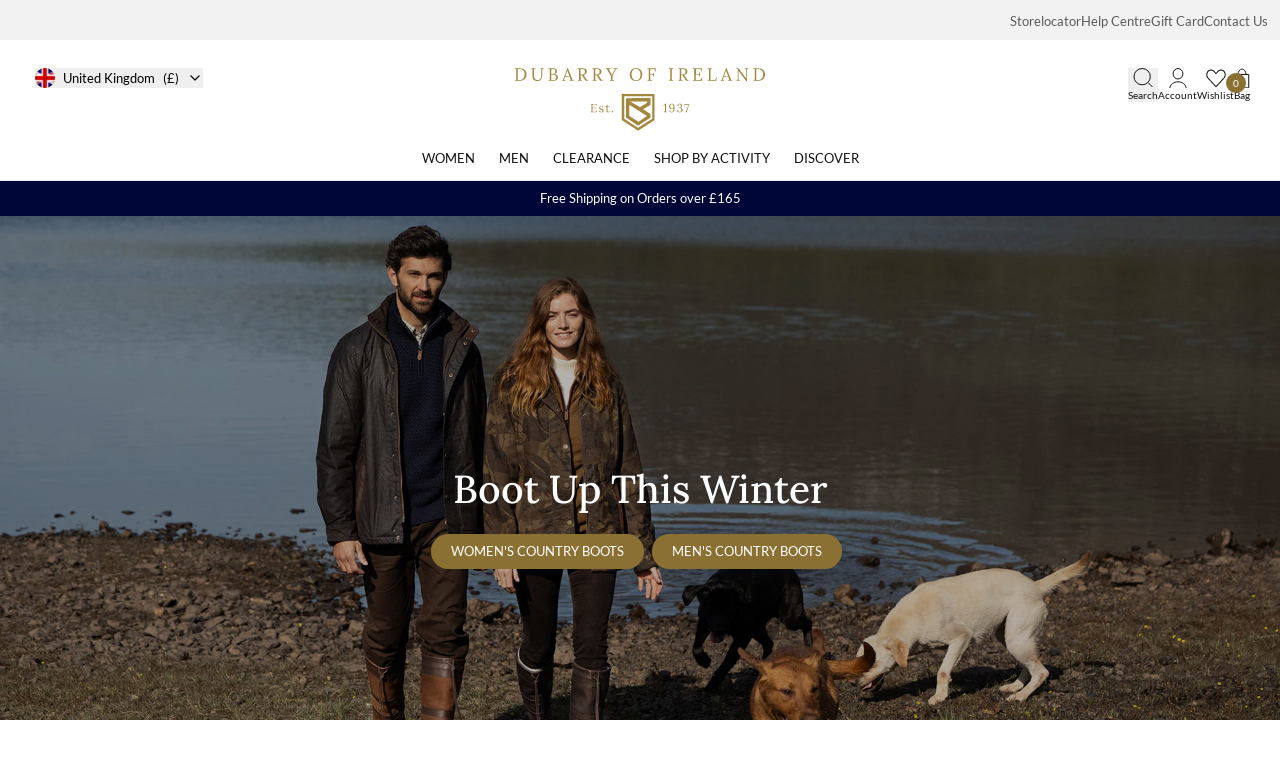

--- FILE ---
content_type: text/html; charset=utf-8
request_url: https://dubarry.com/
body_size: 59399
content:
<!doctype html>
<html lang="en">
  <head>
    

    
      <title>Dubarry Of Ireland Official Website</title>
    
    <meta charset="utf-8">
    <meta http-equiv="X-UA-Compatible" content="IE=edge">
    <meta name="viewport" content="width=device-width,initial-scale=1,maximum-scale=1">
    
    <meta name="description" content="With a history of great craftsmanship and rural heritage, Dubarry has created a versatile range of clothing and footwear perfect for outdoor pursuits.">
    
<link rel="shortcut icon" href="//dubarry.com/cdn/shop/files/DUBARRY_broga_gold.svg?crop=center&height=32&v=1727351404&width=32" type="image/png"><link rel="preconnect" href="https://cdn.shopify.com" crossorigin>
    
<style>
  @font-face {
    font-family: 'Lora';
    src: url('//dubarry.com/cdn/shop/t/47/assets/static-lora-regular.ttf?v=107788982028777396921711043743') format('truetype');
    font-weight: 400;
    font-style: normal;
  }

  @font-face {
    font-family: 'Lora';
    src: url('//dubarry.com/cdn/shop/t/47/assets/static-lora-medium.ttf?v=145191883749282293671711043743') format('truetype');
    font-weight: 500;
    font-style: normal;
  }

  @font-face {
    font-family: 'Lora';
    src: url('//dubarry.com/cdn/shop/t/47/assets/static-lora-semibold.ttf?v=160581524054315654111711043744') format('truetype');
    font-weight: 600;
    font-style: italic;
  }

  @font-face {
    font-family: 'Lato';
    src: url('//dubarry.com/cdn/shop/t/47/assets/static-lato-regular.ttf?v=86821665701343108321711043744') format('truetype');
    font-weight: 400;
    font-style: normal;
  }

  @font-face {
    font-family: 'Lato';
    src: url('//dubarry.com/cdn/shop/t/47/assets/static-lato-bold.ttf?v=118749496764241423411711043744') format('truetype');
    font-weight: 700;
    font-style: normal;
  }

  :root {
    --font-body-family: 'Lato', sans-serif;
    --font-heading-family: 'Lora', serif;
  }

  html, body {
    font-family: var(--font-body-family);
  }
</style><link href="//dubarry.com/cdn/shop/t/47/assets/bundle.css?v=151061594328194923951767695242" rel="stylesheet" type="text/css" media="all" />


<link href="//dubarry.com/cdn/shop/t/47/assets/static-graphenehc.css?v=111603181540343972631711043743" rel="stylesheet" type="text/css" media="all" /><script src="https://dubarryuk-1.store-uk1.advancedcommerce.services/graphenehc.js" type="text/javascript"></script>

    <script>window.performance && window.performance.mark && window.performance.mark('shopify.content_for_header.start');</script><meta id="shopify-digital-wallet" name="shopify-digital-wallet" content="/75361943842/digital_wallets/dialog">
<meta name="shopify-checkout-api-token" content="9575c2f255768305f2022e814aee7ea1">
<script async="async" src="/checkouts/internal/preloads.js?locale=en-GB"></script>
<link rel="preconnect" href="https://shop.app" crossorigin="anonymous">
<script async="async" src="https://shop.app/checkouts/internal/preloads.js?locale=en-GB&shop_id=75361943842" crossorigin="anonymous"></script>
<script id="apple-pay-shop-capabilities" type="application/json">{"shopId":75361943842,"countryCode":"GB","currencyCode":"GBP","merchantCapabilities":["supports3DS"],"merchantId":"gid:\/\/shopify\/Shop\/75361943842","merchantName":"Dubarry of Ireland","requiredBillingContactFields":["postalAddress","email","phone"],"requiredShippingContactFields":["postalAddress","email","phone"],"shippingType":"shipping","supportedNetworks":["visa","maestro","masterCard","amex","discover","elo"],"total":{"type":"pending","label":"Dubarry of Ireland","amount":"1.00"},"shopifyPaymentsEnabled":true,"supportsSubscriptions":true}</script>
<script id="shopify-features" type="application/json">{"accessToken":"9575c2f255768305f2022e814aee7ea1","betas":["rich-media-storefront-analytics"],"domain":"dubarry.com","predictiveSearch":true,"shopId":75361943842,"locale":"en"}</script>
<script>var Shopify = Shopify || {};
Shopify.shop = "dubarry-gb-development.myshopify.com";
Shopify.locale = "en";
Shopify.currency = {"active":"GBP","rate":"1.0"};
Shopify.country = "GB";
Shopify.theme = {"name":"Master | Dubarry GB","id":166238781730,"schema_name":"Moonbase","schema_version":"3.0.0","theme_store_id":null,"role":"main"};
Shopify.theme.handle = "null";
Shopify.theme.style = {"id":null,"handle":null};
Shopify.cdnHost = "dubarry.com/cdn";
Shopify.routes = Shopify.routes || {};
Shopify.routes.root = "/";</script>
<script type="module">!function(o){(o.Shopify=o.Shopify||{}).modules=!0}(window);</script>
<script>!function(o){function n(){var o=[];function n(){o.push(Array.prototype.slice.apply(arguments))}return n.q=o,n}var t=o.Shopify=o.Shopify||{};t.loadFeatures=n(),t.autoloadFeatures=n()}(window);</script>
<script>
  window.ShopifyPay = window.ShopifyPay || {};
  window.ShopifyPay.apiHost = "shop.app\/pay";
  window.ShopifyPay.redirectState = null;
</script>
<script id="shop-js-analytics" type="application/json">{"pageType":"index"}</script>
<script defer="defer" async type="module" src="//dubarry.com/cdn/shopifycloud/shop-js/modules/v2/client.init-shop-cart-sync_BApSsMSl.en.esm.js"></script>
<script defer="defer" async type="module" src="//dubarry.com/cdn/shopifycloud/shop-js/modules/v2/chunk.common_CBoos6YZ.esm.js"></script>
<script type="module">
  await import("//dubarry.com/cdn/shopifycloud/shop-js/modules/v2/client.init-shop-cart-sync_BApSsMSl.en.esm.js");
await import("//dubarry.com/cdn/shopifycloud/shop-js/modules/v2/chunk.common_CBoos6YZ.esm.js");

  window.Shopify.SignInWithShop?.initShopCartSync?.({"fedCMEnabled":true,"windoidEnabled":true});

</script>
<script>
  window.Shopify = window.Shopify || {};
  if (!window.Shopify.featureAssets) window.Shopify.featureAssets = {};
  window.Shopify.featureAssets['shop-js'] = {"shop-button":["modules/v2/client.shop-button_D_JX508o.en.esm.js","modules/v2/chunk.common_CBoos6YZ.esm.js"],"init-fed-cm":["modules/v2/client.init-fed-cm_BzwGC0Wi.en.esm.js","modules/v2/chunk.common_CBoos6YZ.esm.js"],"shop-toast-manager":["modules/v2/client.shop-toast-manager_tEhgP2F9.en.esm.js","modules/v2/chunk.common_CBoos6YZ.esm.js"],"shop-cart-sync":["modules/v2/client.shop-cart-sync_DJczDl9f.en.esm.js","modules/v2/chunk.common_CBoos6YZ.esm.js"],"init-shop-cart-sync":["modules/v2/client.init-shop-cart-sync_BApSsMSl.en.esm.js","modules/v2/chunk.common_CBoos6YZ.esm.js"],"avatar":["modules/v2/client.avatar_BTnouDA3.en.esm.js"],"init-shop-email-lookup-coordinator":["modules/v2/client.init-shop-email-lookup-coordinator_DFwWcvrS.en.esm.js","modules/v2/chunk.common_CBoos6YZ.esm.js"],"init-windoid":["modules/v2/client.init-windoid_BS26ThXS.en.esm.js","modules/v2/chunk.common_CBoos6YZ.esm.js"],"shop-cash-offers":["modules/v2/client.shop-cash-offers_DthCPNIO.en.esm.js","modules/v2/chunk.common_CBoos6YZ.esm.js","modules/v2/chunk.modal_Bu1hFZFC.esm.js"],"init-customer-accounts-sign-up":["modules/v2/client.init-customer-accounts-sign-up_TlVCiykN.en.esm.js","modules/v2/client.shop-login-button_DwLgFT0K.en.esm.js","modules/v2/chunk.common_CBoos6YZ.esm.js","modules/v2/chunk.modal_Bu1hFZFC.esm.js"],"pay-button":["modules/v2/client.pay-button_BuNmcIr_.en.esm.js","modules/v2/chunk.common_CBoos6YZ.esm.js"],"init-customer-accounts":["modules/v2/client.init-customer-accounts_C0Oh2ljF.en.esm.js","modules/v2/client.shop-login-button_DwLgFT0K.en.esm.js","modules/v2/chunk.common_CBoos6YZ.esm.js","modules/v2/chunk.modal_Bu1hFZFC.esm.js"],"init-shop-for-new-customer-accounts":["modules/v2/client.init-shop-for-new-customer-accounts_DrjXSI53.en.esm.js","modules/v2/client.shop-login-button_DwLgFT0K.en.esm.js","modules/v2/chunk.common_CBoos6YZ.esm.js","modules/v2/chunk.modal_Bu1hFZFC.esm.js"],"shop-login-button":["modules/v2/client.shop-login-button_DwLgFT0K.en.esm.js","modules/v2/chunk.common_CBoos6YZ.esm.js","modules/v2/chunk.modal_Bu1hFZFC.esm.js"],"shop-follow-button":["modules/v2/client.shop-follow-button_C5D3XtBb.en.esm.js","modules/v2/chunk.common_CBoos6YZ.esm.js","modules/v2/chunk.modal_Bu1hFZFC.esm.js"],"checkout-modal":["modules/v2/client.checkout-modal_8TC_1FUY.en.esm.js","modules/v2/chunk.common_CBoos6YZ.esm.js","modules/v2/chunk.modal_Bu1hFZFC.esm.js"],"lead-capture":["modules/v2/client.lead-capture_Cq0gfm7I.en.esm.js","modules/v2/chunk.common_CBoos6YZ.esm.js","modules/v2/chunk.modal_Bu1hFZFC.esm.js"],"shop-login":["modules/v2/client.shop-login_BmtnoEUo.en.esm.js","modules/v2/chunk.common_CBoos6YZ.esm.js","modules/v2/chunk.modal_Bu1hFZFC.esm.js"],"payment-terms":["modules/v2/client.payment-terms_BHOWV7U_.en.esm.js","modules/v2/chunk.common_CBoos6YZ.esm.js","modules/v2/chunk.modal_Bu1hFZFC.esm.js"]};
</script>
<script>(function() {
  var isLoaded = false;
  function asyncLoad() {
    if (isLoaded) return;
    isLoaded = true;
    var urls = ["https:\/\/ecom-app.rakutenadvertising.io\/rakuten_advertising.js?shop=dubarry-gb-development.myshopify.com","https:\/\/tag.rmp.rakuten.com\/123070.ct.js?shop=dubarry-gb-development.myshopify.com","https:\/\/swymv3premium-01.azureedge.net\/code\/swym-shopify.js?shop=dubarry-gb-development.myshopify.com","https:\/\/swymv3premium-01.azureedge.net\/code\/swym-shopify.js?shop=dubarry-gb-development.myshopify.com","https:\/\/cdn.nfcube.com\/instafeed-cef9fac95b76df1ce59a6b7f4b5fa18f.js?shop=dubarry-gb-development.myshopify.com"];
    for (var i = 0; i < urls.length; i++) {
      var s = document.createElement('script');
      s.type = 'text/javascript';
      s.async = true;
      s.src = urls[i];
      var x = document.getElementsByTagName('script')[0];
      x.parentNode.insertBefore(s, x);
    }
  };
  if(window.attachEvent) {
    window.attachEvent('onload', asyncLoad);
  } else {
    window.addEventListener('load', asyncLoad, false);
  }
})();</script>
<script id="__st">var __st={"a":75361943842,"offset":0,"reqid":"9119afc9-6dbc-4707-a3f5-3d8d8f9e7e31-1768842867","pageurl":"dubarry.com\/","u":"b4af95423027","p":"home"};</script>
<script>window.ShopifyPaypalV4VisibilityTracking = true;</script>
<script id="captcha-bootstrap">!function(){'use strict';const t='contact',e='account',n='new_comment',o=[[t,t],['blogs',n],['comments',n],[t,'customer']],c=[[e,'customer_login'],[e,'guest_login'],[e,'recover_customer_password'],[e,'create_customer']],r=t=>t.map((([t,e])=>`form[action*='/${t}']:not([data-nocaptcha='true']) input[name='form_type'][value='${e}']`)).join(','),a=t=>()=>t?[...document.querySelectorAll(t)].map((t=>t.form)):[];function s(){const t=[...o],e=r(t);return a(e)}const i='password',u='form_key',d=['recaptcha-v3-token','g-recaptcha-response','h-captcha-response',i],f=()=>{try{return window.sessionStorage}catch{return}},m='__shopify_v',_=t=>t.elements[u];function p(t,e,n=!1){try{const o=window.sessionStorage,c=JSON.parse(o.getItem(e)),{data:r}=function(t){const{data:e,action:n}=t;return t[m]||n?{data:e,action:n}:{data:t,action:n}}(c);for(const[e,n]of Object.entries(r))t.elements[e]&&(t.elements[e].value=n);n&&o.removeItem(e)}catch(o){console.error('form repopulation failed',{error:o})}}const l='form_type',E='cptcha';function T(t){t.dataset[E]=!0}const w=window,h=w.document,L='Shopify',v='ce_forms',y='captcha';let A=!1;((t,e)=>{const n=(g='f06e6c50-85a8-45c8-87d0-21a2b65856fe',I='https://cdn.shopify.com/shopifycloud/storefront-forms-hcaptcha/ce_storefront_forms_captcha_hcaptcha.v1.5.2.iife.js',D={infoText:'Protected by hCaptcha',privacyText:'Privacy',termsText:'Terms'},(t,e,n)=>{const o=w[L][v],c=o.bindForm;if(c)return c(t,g,e,D).then(n);var r;o.q.push([[t,g,e,D],n]),r=I,A||(h.body.append(Object.assign(h.createElement('script'),{id:'captcha-provider',async:!0,src:r})),A=!0)});var g,I,D;w[L]=w[L]||{},w[L][v]=w[L][v]||{},w[L][v].q=[],w[L][y]=w[L][y]||{},w[L][y].protect=function(t,e){n(t,void 0,e),T(t)},Object.freeze(w[L][y]),function(t,e,n,w,h,L){const[v,y,A,g]=function(t,e,n){const i=e?o:[],u=t?c:[],d=[...i,...u],f=r(d),m=r(i),_=r(d.filter((([t,e])=>n.includes(e))));return[a(f),a(m),a(_),s()]}(w,h,L),I=t=>{const e=t.target;return e instanceof HTMLFormElement?e:e&&e.form},D=t=>v().includes(t);t.addEventListener('submit',(t=>{const e=I(t);if(!e)return;const n=D(e)&&!e.dataset.hcaptchaBound&&!e.dataset.recaptchaBound,o=_(e),c=g().includes(e)&&(!o||!o.value);(n||c)&&t.preventDefault(),c&&!n&&(function(t){try{if(!f())return;!function(t){const e=f();if(!e)return;const n=_(t);if(!n)return;const o=n.value;o&&e.removeItem(o)}(t);const e=Array.from(Array(32),(()=>Math.random().toString(36)[2])).join('');!function(t,e){_(t)||t.append(Object.assign(document.createElement('input'),{type:'hidden',name:u})),t.elements[u].value=e}(t,e),function(t,e){const n=f();if(!n)return;const o=[...t.querySelectorAll(`input[type='${i}']`)].map((({name:t})=>t)),c=[...d,...o],r={};for(const[a,s]of new FormData(t).entries())c.includes(a)||(r[a]=s);n.setItem(e,JSON.stringify({[m]:1,action:t.action,data:r}))}(t,e)}catch(e){console.error('failed to persist form',e)}}(e),e.submit())}));const S=(t,e)=>{t&&!t.dataset[E]&&(n(t,e.some((e=>e===t))),T(t))};for(const o of['focusin','change'])t.addEventListener(o,(t=>{const e=I(t);D(e)&&S(e,y())}));const B=e.get('form_key'),M=e.get(l),P=B&&M;t.addEventListener('DOMContentLoaded',(()=>{const t=y();if(P)for(const e of t)e.elements[l].value===M&&p(e,B);[...new Set([...A(),...v().filter((t=>'true'===t.dataset.shopifyCaptcha))])].forEach((e=>S(e,t)))}))}(h,new URLSearchParams(w.location.search),n,t,e,['guest_login'])})(!0,!0)}();</script>
<script integrity="sha256-4kQ18oKyAcykRKYeNunJcIwy7WH5gtpwJnB7kiuLZ1E=" data-source-attribution="shopify.loadfeatures" defer="defer" src="//dubarry.com/cdn/shopifycloud/storefront/assets/storefront/load_feature-a0a9edcb.js" crossorigin="anonymous"></script>
<script crossorigin="anonymous" defer="defer" src="//dubarry.com/cdn/shopifycloud/storefront/assets/shopify_pay/storefront-65b4c6d7.js?v=20250812"></script>
<script data-source-attribution="shopify.dynamic_checkout.dynamic.init">var Shopify=Shopify||{};Shopify.PaymentButton=Shopify.PaymentButton||{isStorefrontPortableWallets:!0,init:function(){window.Shopify.PaymentButton.init=function(){};var t=document.createElement("script");t.src="https://dubarry.com/cdn/shopifycloud/portable-wallets/latest/portable-wallets.en.js",t.type="module",document.head.appendChild(t)}};
</script>
<script data-source-attribution="shopify.dynamic_checkout.buyer_consent">
  function portableWalletsHideBuyerConsent(e){var t=document.getElementById("shopify-buyer-consent"),n=document.getElementById("shopify-subscription-policy-button");t&&n&&(t.classList.add("hidden"),t.setAttribute("aria-hidden","true"),n.removeEventListener("click",e))}function portableWalletsShowBuyerConsent(e){var t=document.getElementById("shopify-buyer-consent"),n=document.getElementById("shopify-subscription-policy-button");t&&n&&(t.classList.remove("hidden"),t.removeAttribute("aria-hidden"),n.addEventListener("click",e))}window.Shopify?.PaymentButton&&(window.Shopify.PaymentButton.hideBuyerConsent=portableWalletsHideBuyerConsent,window.Shopify.PaymentButton.showBuyerConsent=portableWalletsShowBuyerConsent);
</script>
<script data-source-attribution="shopify.dynamic_checkout.cart.bootstrap">document.addEventListener("DOMContentLoaded",(function(){function t(){return document.querySelector("shopify-accelerated-checkout-cart, shopify-accelerated-checkout")}if(t())Shopify.PaymentButton.init();else{new MutationObserver((function(e,n){t()&&(Shopify.PaymentButton.init(),n.disconnect())})).observe(document.body,{childList:!0,subtree:!0})}}));
</script>
<link id="shopify-accelerated-checkout-styles" rel="stylesheet" media="screen" href="https://dubarry.com/cdn/shopifycloud/portable-wallets/latest/accelerated-checkout-backwards-compat.css" crossorigin="anonymous">
<style id="shopify-accelerated-checkout-cart">
        #shopify-buyer-consent {
  margin-top: 1em;
  display: inline-block;
  width: 100%;
}

#shopify-buyer-consent.hidden {
  display: none;
}

#shopify-subscription-policy-button {
  background: none;
  border: none;
  padding: 0;
  text-decoration: underline;
  font-size: inherit;
  cursor: pointer;
}

#shopify-subscription-policy-button::before {
  box-shadow: none;
}

      </style>

<script>window.performance && window.performance.mark && window.performance.mark('shopify.content_for_header.end');</script>
  <!-- BEGIN app block: shopify://apps/multi-location-inv/blocks/app-embed/982328e1-99f7-4a7e-8266-6aed71bf0021 -->


  
    <script src="https://cdn.shopify.com/extensions/019bc8d2-cea0-7a5e-8ad1-2f50d795a504/inventory-info-theme-exrtensions-180/assets/legacy-common.bundle.js"></script>
  

<style>
  .iia-icon svg{height:18px;width:18px}.iia-disabled-button{pointer-events:none}.iia-hidden {display: none;}
</style>
<script>
      window.inventoryInfo = window.inventoryInfo || {};
      window.inventoryInfo.shop = window.inventoryInfo.shop || {};
      window.inventoryInfo.shop.shopifyDomain = 'dubarry-gb-development.myshopify.com';
      window.inventoryInfo.shop.locale = 'en';
      window.inventoryInfo.pageType = 'index';
      
        window.inventoryInfo.settings = {"hideBorders":true,"css":".iia-shipping%20%7Bdisplay%3Anone%3B%7D%20.iia-id-84244267298%20.iia-eu%20%7Bdisplay%3Ainitial%3B%7D%20.iia-id-84244201762%20.iia-uk%20%7Bdisplay%3Ainitial%3B%7D%20.iia-id-84244234530%20.iia-us%20%7Bdisplay%3Ainitial%3B%7D","hideLocationDetails":true,"onlineLocation":false,"uiEnabled":true,"header":"","description":"","stockMessageRules":[{"msg":"","qty":0,"threshold":"","operator":"<="},{"msg":"<span class='iia-shipping iia-eu'>1-2 working days</span><span class='iia-shipping iia-uk'>3-5 working days'</span><span class='iia-shipping iia-us'>8-10 working days'</span>","qty":1,"threshold":"","operator":">="}],"threshold":true,"legacy":true};
        
      
      
</script>


  
 

 


 
    
      <script src="https://cdn.shopify.com/extensions/019bc8d2-cea0-7a5e-8ad1-2f50d795a504/inventory-info-theme-exrtensions-180/assets/legacy.bundle.js"></script>
    

<!-- END app block --><!-- BEGIN app block: shopify://apps/digital-darts-hreflang-tags/blocks/hreglang_tag/9a38367c-c3ce-4d6e-93ea-48ab8009c8a5 --><!-- Hreflang tags managed by apps.shopify.com/multi-store-hreflang-tags -->



<!-- END app block --><!-- BEGIN app block: shopify://apps/elevar-conversion-tracking/blocks/dataLayerEmbed/bc30ab68-b15c-4311-811f-8ef485877ad6 -->



<script type="module" dynamic>
  const configUrl = "/a/elevar/static/configs/914559f370bb17677872ee33e0017742d8f7b96f/config.js";
  const config = (await import(configUrl)).default;
  const scriptUrl = config.script_src_app_theme_embed;

  if (scriptUrl) {
    const { handler } = await import(scriptUrl);

    await handler(
      config,
      {
        cartData: {
  marketId: "54403760418",
  attributes:{},
  cartTotal: "0.0",
  currencyCode:"GBP",
  items: []
}
,
        user: {cartTotal: "0.0",
    currencyCode:"GBP",customer: {},
}
,
        isOnCartPage:false,
        collectionView:null,
        searchResultsView:null,
        productView:null,
        checkoutComplete: null
      }
    );
  }
</script>


<!-- END app block --><!-- BEGIN app block: shopify://apps/lipscore-reviews/blocks/lipscore-init/e89bfb0c-cc26-450f-9297-cec873403986 -->

<script type="text/javascript">
  //<![CDATA[
  window.lipscoreInit = function() {
      lipscore.init({
          apiKey: "01aaf0e9da559e1763aca6fc"
      });
  };

  (function() {
      var scr = document.createElement('script'); scr.async = 1;
      scr.src = "//static.lipscore.com/assets/en/lipscore-v1.js";
      document.getElementsByTagName('head')[0].appendChild(scr);
  })();var count = 0;
      function initWidgets() {
          count++;
          try {
              window.lipscore.initWidgets(true);
          } catch (e) { }

          setTimeout(
              function () {
                  initWidgets();
              }, (0.4 * 1000));
      }

      initWidgets();//]]>
</script>
<!-- END app block --><!-- BEGIN app block: shopify://apps/oxi-social-login/blocks/social-login-embed/24ad60bc-8f09-42fa-807e-e5eda0fdae17 -->


<script>
    
        var vt = '1723041782';
    
        var oxi_data_scheme = 'light';
        if (document.querySelector('html').hasAttribute('data-scheme')) {
            oxi_data_scheme = document.querySelector('html').getAttribute('data-scheme');
        }
    function wfete(selector) {
    return new Promise(resolve => {
    if (document.querySelector(selector)) {
      return resolve(document.querySelector(selector));
    }

    const observer = new MutationObserver(() => {
      if (document.querySelector(selector)) {
        resolve(document.querySelector(selector));
        observer.disconnect();
      }
    });

    observer.observe(document.body, {
      subtree: true,
      childList: true,
    });
    });
  }
  async function oxi_init() {
    const data = await getOConfig();
  }
  function getOConfig() {
    var script = document.createElement('script');
    script.src = '//social-login.oxiapps.com/init.json?shop=dubarry-gb-development.myshopify.com&vt='+vt+'&callback=jQuery111004090950169811405_1543664809199';
    script.setAttribute('rel','nofollow');
    document.head.appendChild(script);
  }
  function jQuery111004090950169811405_1543664809199(p) {
        var shop_locale = "";
        if (typeof Shopify !== 'undefined' && typeof Shopify.locale !== 'undefined') {
            shop_locale = "&locale="+Shopify.locale;
    }
    if (p.m == "1") {
      if (typeof oxi_initialized === 'undefined') {
        var oxi_initialized = true;
        //vt = parseInt(p.v);
        vt = parseInt(vt);

                var elem = document.createElement("link");
                elem.setAttribute("type", "text/css");
                elem.setAttribute("rel", "stylesheet");
                elem.setAttribute("href", "https://cdn.shopify.com/extensions/019a9bbf-e6d9-7768-bf83-c108720b519c/embedded-social-login-54/assets/remodal.css");
                document.getElementsByTagName("head")[0].appendChild(elem);


        var newScript = document.createElement('script');
        newScript.type = 'text/javascript';
        newScript.src = 'https://cdn.shopify.com/extensions/019a9bbf-e6d9-7768-bf83-c108720b519c/embedded-social-login-54/assets/osl.min.js';
        document.getElementsByTagName('head')[0].appendChild(newScript);
      }
    } else {
      const intervalID = setInterval(() => {
        if (document.querySelector('body')) {
            clearInterval(intervalID);

            opa = ['form[action*="account/login"]', 'form[action$="account"]'];
            opa.forEach(e => {
                wfete(e).then(element => {
                    if (typeof oxi_initialized === 'undefined') {
                        var oxi_initialized = true;
                        console.log("Oxi Social Login Initialized");
                        if (p.i == 'y') {
                            var list = document.querySelectorAll(e);
                            var oxi_list_length = 0;
                            if (list.length > 0) {
                                //oxi_list_length = 3;
                                oxi_list_length = list.length;
                            }
                            for(var osli1 = 0; osli1 < oxi_list_length; osli1++) {
                                if (list[osli1].querySelector('[value="guest_login"]')) {
                                } else {
                                if ( list[osli1].querySelectorAll('.oxi-social-login').length <= 0 && list[osli1].querySelectorAll('.oxi_social_wrapper').length <= 0 ) {
                                    var osl_checkout_url = '';
                                    if (list[osli1].querySelector('[name="checkout_url"]') !== null) {
                                        osl_checkout_url = '&osl_checkout_url='+list[osli1].querySelector('[name="checkout_url"]').value;
                                    }
                                    osl_checkout_url = osl_checkout_url.replace(/<[^>]*>/g, '').trim();
                                    list[osli1].insertAdjacentHTML(p.p, '<div class="oxi_social_wrapper" style="'+p.c+'"><iframe id="social_login_frame" class="social_login_frame" title="Social Login" src="https://social-login.oxiapps.com/widget?site='+p.s+'&vt='+vt+shop_locale+osl_checkout_url+'&scheme='+oxi_data_scheme+'" style="width:100%;max-width:100%;padding-top:0px;margin-bottom:5px;border:0px;height:'+p.h+'px;" scrolling=no></iframe></div>');
                                }
                                }
                            }
                        }
                    }
                });
            });

            wfete('#oxi-social-login').then(element => {
                document.getElementById('oxi-social-login').innerHTML="<iframe id='social_login_frame' class='social_login_frame' title='Social Login' src='https://social-login.oxiapps.com/widget?site="+p.s+"&vt="+vt+shop_locale+"&scheme="+oxi_data_scheme+"' style='width:100%;max-width:100%;padding-top:0px;margin-bottom:5px;border:0px;height:"+p.h+"px;' scrolling=no></iframe>";
            });
            wfete('.oxi-social-login').then(element => {
                var oxi_elms = document.querySelectorAll(".oxi-social-login");
                oxi_elms.forEach((oxi_elm) => {
                            oxi_elm.innerHTML="<iframe id='social_login_frame' class='social_login_frame' title='Social Login' src='https://social-login.oxiapps.com/widget?site="+p.s+"&vt="+vt+shop_locale+"&scheme="+oxi_data_scheme+"' style='width:100%;max-width:100%;padding-top:0px;margin-bottom:5px;border:0px;height:"+p.h+"px;' scrolling=no></iframe>";
                });
            });
        }
      }, 100);
    }

    var o_resized = false;
    var oxi_response = function(event) {
      if (event.origin+'/'=="https://social-login.oxiapps.com/") {
                if (event.data.action == "loaded") {
                    event.source.postMessage({
                        action:'getParentUrl',parentUrl: window.location.href+''
                    },"*");
                }

        var message = event.data+'';
        var key = message.split(':')[0];
        var value = message.split(':')[1];
        if (key=="height") {
          var oxi_iframe = document.getElementById('social_login_frame');
          if (oxi_iframe && !o_resized) {
            o_resized = true;
            oxi_iframe.style.height = value + "px";
          }
        }
      }
    };
    if (window.addEventListener) {
      window.addEventListener('message', oxi_response, false);
    } else {
      window.attachEvent("onmessage", oxi_response);
    }
  }
  oxi_init();
</script>


<!-- END app block --><!-- BEGIN app block: shopify://apps/noindexly/blocks/gropulse-noindex/1ebb161d-2855-45b0-be8b-0de45dbb5725 -->










<!-- END app block --><link href="https://cdn.shopify.com/extensions/019b930b-a005-7bdb-b1cd-898e41b7f6b7/sbisa-shopify-app-135/assets/app-embed-block.css" rel="stylesheet" type="text/css" media="all">
<link rel="canonical" href="https://dubarry.com/">
<meta property="og:image" content="https://cdn.shopify.com/s/files/1/0753/6194/3842/files/social-sharing-AW25-1200x628.jpg?v=1757510572" />
<meta property="og:image:secure_url" content="https://cdn.shopify.com/s/files/1/0753/6194/3842/files/social-sharing-AW25-1200x628.jpg?v=1757510572" />
<meta property="og:image:width" content="1200" />
<meta property="og:image:height" content="628" />
<link href="https://monorail-edge.shopifysvc.com" rel="dns-prefetch">
<script>(function(){if ("sendBeacon" in navigator && "performance" in window) {try {var session_token_from_headers = performance.getEntriesByType('navigation')[0].serverTiming.find(x => x.name == '_s').description;} catch {var session_token_from_headers = undefined;}var session_cookie_matches = document.cookie.match(/_shopify_s=([^;]*)/);var session_token_from_cookie = session_cookie_matches && session_cookie_matches.length === 2 ? session_cookie_matches[1] : "";var session_token = session_token_from_headers || session_token_from_cookie || "";function handle_abandonment_event(e) {var entries = performance.getEntries().filter(function(entry) {return /monorail-edge.shopifysvc.com/.test(entry.name);});if (!window.abandonment_tracked && entries.length === 0) {window.abandonment_tracked = true;var currentMs = Date.now();var navigation_start = performance.timing.navigationStart;var payload = {shop_id: 75361943842,url: window.location.href,navigation_start,duration: currentMs - navigation_start,session_token,page_type: "index"};window.navigator.sendBeacon("https://monorail-edge.shopifysvc.com/v1/produce", JSON.stringify({schema_id: "online_store_buyer_site_abandonment/1.1",payload: payload,metadata: {event_created_at_ms: currentMs,event_sent_at_ms: currentMs}}));}}window.addEventListener('pagehide', handle_abandonment_event);}}());</script>
<script id="web-pixels-manager-setup">(function e(e,d,r,n,o){if(void 0===o&&(o={}),!Boolean(null===(a=null===(i=window.Shopify)||void 0===i?void 0:i.analytics)||void 0===a?void 0:a.replayQueue)){var i,a;window.Shopify=window.Shopify||{};var t=window.Shopify;t.analytics=t.analytics||{};var s=t.analytics;s.replayQueue=[],s.publish=function(e,d,r){return s.replayQueue.push([e,d,r]),!0};try{self.performance.mark("wpm:start")}catch(e){}var l=function(){var e={modern:/Edge?\/(1{2}[4-9]|1[2-9]\d|[2-9]\d{2}|\d{4,})\.\d+(\.\d+|)|Firefox\/(1{2}[4-9]|1[2-9]\d|[2-9]\d{2}|\d{4,})\.\d+(\.\d+|)|Chrom(ium|e)\/(9{2}|\d{3,})\.\d+(\.\d+|)|(Maci|X1{2}).+ Version\/(15\.\d+|(1[6-9]|[2-9]\d|\d{3,})\.\d+)([,.]\d+|)( \(\w+\)|)( Mobile\/\w+|) Safari\/|Chrome.+OPR\/(9{2}|\d{3,})\.\d+\.\d+|(CPU[ +]OS|iPhone[ +]OS|CPU[ +]iPhone|CPU IPhone OS|CPU iPad OS)[ +]+(15[._]\d+|(1[6-9]|[2-9]\d|\d{3,})[._]\d+)([._]\d+|)|Android:?[ /-](13[3-9]|1[4-9]\d|[2-9]\d{2}|\d{4,})(\.\d+|)(\.\d+|)|Android.+Firefox\/(13[5-9]|1[4-9]\d|[2-9]\d{2}|\d{4,})\.\d+(\.\d+|)|Android.+Chrom(ium|e)\/(13[3-9]|1[4-9]\d|[2-9]\d{2}|\d{4,})\.\d+(\.\d+|)|SamsungBrowser\/([2-9]\d|\d{3,})\.\d+/,legacy:/Edge?\/(1[6-9]|[2-9]\d|\d{3,})\.\d+(\.\d+|)|Firefox\/(5[4-9]|[6-9]\d|\d{3,})\.\d+(\.\d+|)|Chrom(ium|e)\/(5[1-9]|[6-9]\d|\d{3,})\.\d+(\.\d+|)([\d.]+$|.*Safari\/(?![\d.]+ Edge\/[\d.]+$))|(Maci|X1{2}).+ Version\/(10\.\d+|(1[1-9]|[2-9]\d|\d{3,})\.\d+)([,.]\d+|)( \(\w+\)|)( Mobile\/\w+|) Safari\/|Chrome.+OPR\/(3[89]|[4-9]\d|\d{3,})\.\d+\.\d+|(CPU[ +]OS|iPhone[ +]OS|CPU[ +]iPhone|CPU IPhone OS|CPU iPad OS)[ +]+(10[._]\d+|(1[1-9]|[2-9]\d|\d{3,})[._]\d+)([._]\d+|)|Android:?[ /-](13[3-9]|1[4-9]\d|[2-9]\d{2}|\d{4,})(\.\d+|)(\.\d+|)|Mobile Safari.+OPR\/([89]\d|\d{3,})\.\d+\.\d+|Android.+Firefox\/(13[5-9]|1[4-9]\d|[2-9]\d{2}|\d{4,})\.\d+(\.\d+|)|Android.+Chrom(ium|e)\/(13[3-9]|1[4-9]\d|[2-9]\d{2}|\d{4,})\.\d+(\.\d+|)|Android.+(UC? ?Browser|UCWEB|U3)[ /]?(15\.([5-9]|\d{2,})|(1[6-9]|[2-9]\d|\d{3,})\.\d+)\.\d+|SamsungBrowser\/(5\.\d+|([6-9]|\d{2,})\.\d+)|Android.+MQ{2}Browser\/(14(\.(9|\d{2,})|)|(1[5-9]|[2-9]\d|\d{3,})(\.\d+|))(\.\d+|)|K[Aa][Ii]OS\/(3\.\d+|([4-9]|\d{2,})\.\d+)(\.\d+|)/},d=e.modern,r=e.legacy,n=navigator.userAgent;return n.match(d)?"modern":n.match(r)?"legacy":"unknown"}(),u="modern"===l?"modern":"legacy",c=(null!=n?n:{modern:"",legacy:""})[u],f=function(e){return[e.baseUrl,"/wpm","/b",e.hashVersion,"modern"===e.buildTarget?"m":"l",".js"].join("")}({baseUrl:d,hashVersion:r,buildTarget:u}),m=function(e){var d=e.version,r=e.bundleTarget,n=e.surface,o=e.pageUrl,i=e.monorailEndpoint;return{emit:function(e){var a=e.status,t=e.errorMsg,s=(new Date).getTime(),l=JSON.stringify({metadata:{event_sent_at_ms:s},events:[{schema_id:"web_pixels_manager_load/3.1",payload:{version:d,bundle_target:r,page_url:o,status:a,surface:n,error_msg:t},metadata:{event_created_at_ms:s}}]});if(!i)return console&&console.warn&&console.warn("[Web Pixels Manager] No Monorail endpoint provided, skipping logging."),!1;try{return self.navigator.sendBeacon.bind(self.navigator)(i,l)}catch(e){}var u=new XMLHttpRequest;try{return u.open("POST",i,!0),u.setRequestHeader("Content-Type","text/plain"),u.send(l),!0}catch(e){return console&&console.warn&&console.warn("[Web Pixels Manager] Got an unhandled error while logging to Monorail."),!1}}}}({version:r,bundleTarget:l,surface:e.surface,pageUrl:self.location.href,monorailEndpoint:e.monorailEndpoint});try{o.browserTarget=l,function(e){var d=e.src,r=e.async,n=void 0===r||r,o=e.onload,i=e.onerror,a=e.sri,t=e.scriptDataAttributes,s=void 0===t?{}:t,l=document.createElement("script"),u=document.querySelector("head"),c=document.querySelector("body");if(l.async=n,l.src=d,a&&(l.integrity=a,l.crossOrigin="anonymous"),s)for(var f in s)if(Object.prototype.hasOwnProperty.call(s,f))try{l.dataset[f]=s[f]}catch(e){}if(o&&l.addEventListener("load",o),i&&l.addEventListener("error",i),u)u.appendChild(l);else{if(!c)throw new Error("Did not find a head or body element to append the script");c.appendChild(l)}}({src:f,async:!0,onload:function(){if(!function(){var e,d;return Boolean(null===(d=null===(e=window.Shopify)||void 0===e?void 0:e.analytics)||void 0===d?void 0:d.initialized)}()){var d=window.webPixelsManager.init(e)||void 0;if(d){var r=window.Shopify.analytics;r.replayQueue.forEach((function(e){var r=e[0],n=e[1],o=e[2];d.publishCustomEvent(r,n,o)})),r.replayQueue=[],r.publish=d.publishCustomEvent,r.visitor=d.visitor,r.initialized=!0}}},onerror:function(){return m.emit({status:"failed",errorMsg:"".concat(f," has failed to load")})},sri:function(e){var d=/^sha384-[A-Za-z0-9+/=]+$/;return"string"==typeof e&&d.test(e)}(c)?c:"",scriptDataAttributes:o}),m.emit({status:"loading"})}catch(e){m.emit({status:"failed",errorMsg:(null==e?void 0:e.message)||"Unknown error"})}}})({shopId: 75361943842,storefrontBaseUrl: "https://dubarry.com",extensionsBaseUrl: "https://extensions.shopifycdn.com/cdn/shopifycloud/web-pixels-manager",monorailEndpoint: "https://monorail-edge.shopifysvc.com/unstable/produce_batch",surface: "storefront-renderer",enabledBetaFlags: ["2dca8a86"],webPixelsConfigList: [{"id":"1546781048","configuration":"{\"swymApiEndpoint\":\"https:\/\/swymstore-v3premium-01.swymrelay.com\",\"swymTier\":\"v3premium-01\"}","eventPayloadVersion":"v1","runtimeContext":"STRICT","scriptVersion":"5b6f6917e306bc7f24523662663331c0","type":"APP","apiClientId":1350849,"privacyPurposes":["ANALYTICS","MARKETING","PREFERENCES"],"dataSharingAdjustments":{"protectedCustomerApprovalScopes":["read_customer_email","read_customer_name","read_customer_personal_data","read_customer_phone"]}},{"id":"473465122","configuration":"{\"loggingEnabled\":\"false\", \"ranMid\":\"46614\", \"serverPixelEnabled\":\"true\"}","eventPayloadVersion":"v1","runtimeContext":"STRICT","scriptVersion":"67876d85c0116003a8f8eee2de1601f3","type":"APP","apiClientId":2531653,"privacyPurposes":["ANALYTICS"],"dataSharingAdjustments":{"protectedCustomerApprovalScopes":["read_customer_address","read_customer_personal_data"]}},{"id":"148570402","configuration":"{\"config_url\": \"\/a\/elevar\/static\/configs\/914559f370bb17677872ee33e0017742d8f7b96f\/config.js\"}","eventPayloadVersion":"v1","runtimeContext":"STRICT","scriptVersion":"ab86028887ec2044af7d02b854e52653","type":"APP","apiClientId":2509311,"privacyPurposes":[],"dataSharingAdjustments":{"protectedCustomerApprovalScopes":["read_customer_address","read_customer_email","read_customer_name","read_customer_personal_data","read_customer_phone"]}},{"id":"77136162","eventPayloadVersion":"1","runtimeContext":"LAX","scriptVersion":"7","type":"CUSTOM","privacyPurposes":["ANALYTICS","MARKETING","SALE_OF_DATA"],"name":"Ometria Checkout Pixel"},{"id":"79790370","eventPayloadVersion":"1","runtimeContext":"LAX","scriptVersion":"1","type":"CUSTOM","privacyPurposes":["SALE_OF_DATA"],"name":"Elevar Custom Pixel Beta"},{"id":"shopify-app-pixel","configuration":"{}","eventPayloadVersion":"v1","runtimeContext":"STRICT","scriptVersion":"0450","apiClientId":"shopify-pixel","type":"APP","privacyPurposes":["ANALYTICS","MARKETING"]},{"id":"shopify-custom-pixel","eventPayloadVersion":"v1","runtimeContext":"LAX","scriptVersion":"0450","apiClientId":"shopify-pixel","type":"CUSTOM","privacyPurposes":["ANALYTICS","MARKETING"]}],isMerchantRequest: false,initData: {"shop":{"name":"Dubarry of Ireland","paymentSettings":{"currencyCode":"GBP"},"myshopifyDomain":"dubarry-gb-development.myshopify.com","countryCode":"GB","storefrontUrl":"https:\/\/dubarry.com"},"customer":null,"cart":null,"checkout":null,"productVariants":[],"purchasingCompany":null},},"https://dubarry.com/cdn","fcfee988w5aeb613cpc8e4bc33m6693e112",{"modern":"","legacy":""},{"shopId":"75361943842","storefrontBaseUrl":"https:\/\/dubarry.com","extensionBaseUrl":"https:\/\/extensions.shopifycdn.com\/cdn\/shopifycloud\/web-pixels-manager","surface":"storefront-renderer","enabledBetaFlags":"[\"2dca8a86\"]","isMerchantRequest":"false","hashVersion":"fcfee988w5aeb613cpc8e4bc33m6693e112","publish":"custom","events":"[[\"page_viewed\",{}]]"});</script><script>
  window.ShopifyAnalytics = window.ShopifyAnalytics || {};
  window.ShopifyAnalytics.meta = window.ShopifyAnalytics.meta || {};
  window.ShopifyAnalytics.meta.currency = 'GBP';
  var meta = {"page":{"pageType":"home","requestId":"9119afc9-6dbc-4707-a3f5-3d8d8f9e7e31-1768842867"}};
  for (var attr in meta) {
    window.ShopifyAnalytics.meta[attr] = meta[attr];
  }
</script>
<script class="analytics">
  (function () {
    var customDocumentWrite = function(content) {
      var jquery = null;

      if (window.jQuery) {
        jquery = window.jQuery;
      } else if (window.Checkout && window.Checkout.$) {
        jquery = window.Checkout.$;
      }

      if (jquery) {
        jquery('body').append(content);
      }
    };

    var hasLoggedConversion = function(token) {
      if (token) {
        return document.cookie.indexOf('loggedConversion=' + token) !== -1;
      }
      return false;
    }

    var setCookieIfConversion = function(token) {
      if (token) {
        var twoMonthsFromNow = new Date(Date.now());
        twoMonthsFromNow.setMonth(twoMonthsFromNow.getMonth() + 2);

        document.cookie = 'loggedConversion=' + token + '; expires=' + twoMonthsFromNow;
      }
    }

    var trekkie = window.ShopifyAnalytics.lib = window.trekkie = window.trekkie || [];
    if (trekkie.integrations) {
      return;
    }
    trekkie.methods = [
      'identify',
      'page',
      'ready',
      'track',
      'trackForm',
      'trackLink'
    ];
    trekkie.factory = function(method) {
      return function() {
        var args = Array.prototype.slice.call(arguments);
        args.unshift(method);
        trekkie.push(args);
        return trekkie;
      };
    };
    for (var i = 0; i < trekkie.methods.length; i++) {
      var key = trekkie.methods[i];
      trekkie[key] = trekkie.factory(key);
    }
    trekkie.load = function(config) {
      trekkie.config = config || {};
      trekkie.config.initialDocumentCookie = document.cookie;
      var first = document.getElementsByTagName('script')[0];
      var script = document.createElement('script');
      script.type = 'text/javascript';
      script.onerror = function(e) {
        var scriptFallback = document.createElement('script');
        scriptFallback.type = 'text/javascript';
        scriptFallback.onerror = function(error) {
                var Monorail = {
      produce: function produce(monorailDomain, schemaId, payload) {
        var currentMs = new Date().getTime();
        var event = {
          schema_id: schemaId,
          payload: payload,
          metadata: {
            event_created_at_ms: currentMs,
            event_sent_at_ms: currentMs
          }
        };
        return Monorail.sendRequest("https://" + monorailDomain + "/v1/produce", JSON.stringify(event));
      },
      sendRequest: function sendRequest(endpointUrl, payload) {
        // Try the sendBeacon API
        if (window && window.navigator && typeof window.navigator.sendBeacon === 'function' && typeof window.Blob === 'function' && !Monorail.isIos12()) {
          var blobData = new window.Blob([payload], {
            type: 'text/plain'
          });

          if (window.navigator.sendBeacon(endpointUrl, blobData)) {
            return true;
          } // sendBeacon was not successful

        } // XHR beacon

        var xhr = new XMLHttpRequest();

        try {
          xhr.open('POST', endpointUrl);
          xhr.setRequestHeader('Content-Type', 'text/plain');
          xhr.send(payload);
        } catch (e) {
          console.log(e);
        }

        return false;
      },
      isIos12: function isIos12() {
        return window.navigator.userAgent.lastIndexOf('iPhone; CPU iPhone OS 12_') !== -1 || window.navigator.userAgent.lastIndexOf('iPad; CPU OS 12_') !== -1;
      }
    };
    Monorail.produce('monorail-edge.shopifysvc.com',
      'trekkie_storefront_load_errors/1.1',
      {shop_id: 75361943842,
      theme_id: 166238781730,
      app_name: "storefront",
      context_url: window.location.href,
      source_url: "//dubarry.com/cdn/s/trekkie.storefront.cd680fe47e6c39ca5d5df5f0a32d569bc48c0f27.min.js"});

        };
        scriptFallback.async = true;
        scriptFallback.src = '//dubarry.com/cdn/s/trekkie.storefront.cd680fe47e6c39ca5d5df5f0a32d569bc48c0f27.min.js';
        first.parentNode.insertBefore(scriptFallback, first);
      };
      script.async = true;
      script.src = '//dubarry.com/cdn/s/trekkie.storefront.cd680fe47e6c39ca5d5df5f0a32d569bc48c0f27.min.js';
      first.parentNode.insertBefore(script, first);
    };
    trekkie.load(
      {"Trekkie":{"appName":"storefront","development":false,"defaultAttributes":{"shopId":75361943842,"isMerchantRequest":null,"themeId":166238781730,"themeCityHash":"16736686765367778371","contentLanguage":"en","currency":"GBP"},"isServerSideCookieWritingEnabled":true,"monorailRegion":"shop_domain","enabledBetaFlags":["65f19447"]},"Session Attribution":{},"S2S":{"facebookCapiEnabled":false,"source":"trekkie-storefront-renderer","apiClientId":580111}}
    );

    var loaded = false;
    trekkie.ready(function() {
      if (loaded) return;
      loaded = true;

      window.ShopifyAnalytics.lib = window.trekkie;

      var originalDocumentWrite = document.write;
      document.write = customDocumentWrite;
      try { window.ShopifyAnalytics.merchantGoogleAnalytics.call(this); } catch(error) {};
      document.write = originalDocumentWrite;

      window.ShopifyAnalytics.lib.page(null,{"pageType":"home","requestId":"9119afc9-6dbc-4707-a3f5-3d8d8f9e7e31-1768842867","shopifyEmitted":true});

      var match = window.location.pathname.match(/checkouts\/(.+)\/(thank_you|post_purchase)/)
      var token = match? match[1]: undefined;
      if (!hasLoggedConversion(token)) {
        setCookieIfConversion(token);
        
      }
    });


        var eventsListenerScript = document.createElement('script');
        eventsListenerScript.async = true;
        eventsListenerScript.src = "//dubarry.com/cdn/shopifycloud/storefront/assets/shop_events_listener-3da45d37.js";
        document.getElementsByTagName('head')[0].appendChild(eventsListenerScript);

})();</script>
<script
  defer
  src="https://dubarry.com/cdn/shopifycloud/perf-kit/shopify-perf-kit-3.0.4.min.js"
  data-application="storefront-renderer"
  data-shop-id="75361943842"
  data-render-region="gcp-us-east1"
  data-page-type="index"
  data-theme-instance-id="166238781730"
  data-theme-name="Moonbase"
  data-theme-version="3.0.0"
  data-monorail-region="shop_domain"
  data-resource-timing-sampling-rate="10"
  data-shs="true"
  data-shs-beacon="true"
  data-shs-export-with-fetch="true"
  data-shs-logs-sample-rate="1"
  data-shs-beacon-endpoint="https://dubarry.com/api/collect"
></script>
</head>
  <body class="index">
    <div id="site">
      
        <localization-form class="hidden">
          <form method="post" action="/localization" id="localization_form" accept-charset="UTF-8" class="shopify-localization-form" enctype="multipart/form-data"><input type="hidden" name="form_type" value="localization" /><input type="hidden" name="utf8" value="✓" /><input type="hidden" name="_method" value="put" /><input type="hidden" name="return_to" value="/" />
            <div class="disclosure">
              <button type="button" class="disclosure__button" aria-expanded="false" aria-controls="CountryList">
                United Kingdom (GBP £)
      
                <svg aria-hidden="true" focusable="false" role="presentation" class="icon icon-caret" viewBox="0 0 10 6">
                  <path fill-rule="evenodd" clip-rule="evenodd" d="M9.354.646a.5.5 0 00-.708 0L5 4.293 1.354.646a.5.5 0 00-.708.708l4 4a.5.5 0 00.708 0l4-4a.5.5 0 000-.708z" fill="currentColor">
                </svg>
              </button>
      
              <ul id="CountryList" role="list" class="disclosure__list" hidden>
                
                  <li class="disclosure__item" tabindex="-1">
                    <a href="#" data-currency="£" data-value="GG">
                      Guernsey (GBP £)
                    </a>
                  </li>
                
                  <li class="disclosure__item" tabindex="-1">
                    <a href="#" data-currency="£" data-value="IM">
                      Isle of Man (GBP £)
                    </a>
                  </li>
                
                  <li class="disclosure__item" tabindex="-1">
                    <a href="#" data-currency="£" data-value="JE">
                      Jersey (GBP £)
                    </a>
                  </li>
                
                  <li class="disclosure__item" tabindex="-1">
                    <a href="#" aria-current="true" data-currency="£" data-value="GB">
                      United Kingdom (GBP £)
                    </a>
                  </li>
                
              </ul>
      
              <input type="hidden" name="country_code" value="GB">
            </div>
          </form>
        </localization-form>
      
      <!-- BEGIN sections: header-group -->
<aside id="shopify-section-sections--22290141577506__quicklinks" class="shopify-section shopify-section-group-header-group header-quicklinks">  

<section class="header__quicklinks">
  <div>
    <ul>
      
      <li>
        <a href="/pages/dubarry-stockist-locator">
          Storelocator
        </a>
      </li>
      
      <li>
        <a href="/pages/help-centre">
          Help Centre
        </a>
      </li>
      
      <li>
        <a href="/products/gift-card">
          Gift Card
        </a>
      </li>
      
      <li>
        <a href="/pages/contact-us">
          Contact Us
        </a>
      </li>
      
    </ul>
  </div>
</section>


</aside><header id="shopify-section-sections--22290141577506__header" class="shopify-section shopify-section-group-header-group moonbase-header border-b border-contrast-border"><style>
.language-selector .flag {
    background-image: url('//dubarry.com/cdn/shop/t/47/assets/static-gb-flag.png?v=16450860778860234431713453259');background-size: cover;
  background-position: center;
}
</style> 
<sticky-header data-sticky-type="reduce-logo-size" class="header-wrapper" data-section-type="header">
  <div class="px-3 lg:px-[30px]">
    <div class="moonbase flex items-start justify-center lg:justify-center pt-0 lg:pt-3.5">
      <div class="desktop-language-picker col-span-1 lg:col-span-4 order-1 pt-3.5 pb-1 lg:py-3.5"> 
        <ul class="flex gap-4 justify-start">
          
          <li class="hidden lg:block ">
            



<country-selector-cta>
  <button 
    type="button"
    data-modal-target="#country-selector"
    aria-controls="country-selector"
    class="language-selector"
  >
    <div class="language-selector__flag">
      <span selected-country-flag class="selected-country-flag flag small-flag"></span>
    </div>
    <span class="text-sm font-body">United Kingdom</span>
    <div class="site-currency text-center text-sm font-body">
    <span>(£)</span>
    </div>
    <div class="chevron-icon">
      <svg xmlns="http://www.w3.org/2000/svg" viewBox="0 0 24 24" fill="none" stroke="currentColor" stroke-width="2" stroke-linecap="round" stroke-linejoin="round" class="feather feather-chevron-down w-4 h-4">
        <polyline points="6 9 12 15 18 9"></polyline>
      </svg>
    </div>
  </button>
</country-selector-cta>
        </li>
          
          
          <li class="block lg:hidden"><header-drawer class="border-0">
  <details id="Details-side-drawer-container" class="side-drawer-container">
    <summary class="header__icon header__icon--menu cursor-pointer">
      <span class="flex gap-3">
        <svg xmlns="http://www.w3.org/2000/svg" width="15" height="18" fill="none">
          <path stroke="#121212" d="M0 1h15M0 9h15M0 17h15"/>
        </svg>
      </span>
    </summary>
    <div
      id="side-drawer"
      class="side-drawer"
      tabindex="-1"
    > 
      <div class="side-drawer__inner-container">
        <div class="side-drawer__navigation-container no-scrollbar">
          <div class="sticky bg-white top-0 z-40 border-b border-contrast-border py-5">
            <ul class="flex flex-row gap-[15px] items-center justify-start pl-5">
              
              <li>
                  
                    <a aria-label="Account" target="_blank" rel="noopener" class="flex flex-col gap-1.5 text-xs font-body justify-start items-center  text-contrast-darker" href="/account/login">
<svg
    class="h-5 h-5" xmlns="http://www.w3.org/2000/svg" width="18" height="21" fill="none"><path stroke="#121212" d="M.706 20.5C1 16.802 4.543 13.788 9 13.788c4.457 0 8 3.014 8.294 6.712H.705ZM13.908 5.746c0 2.927-2.225 5.247-4.908 5.247-2.683 0-4.908-2.32-4.908-5.247C4.092 2.82 6.317.5 9 .5c2.683 0 4.908 2.32 4.908 5.246Z"/></svg><span>Account</span>
                    </a>
                  
              </li> 
              
              <li> 
                <a aria-label="Wishlist" target="_blank" rel="noopener" class="swym-wishlist flex flex-col gap-1.5 text-xs font-body items-center  text-contrast-darker" href="#swym-wishlist">
                  <svg width="20" height="19" viewBox="0 0 20 19" fill="none" xmlns="http://www.w3.org/2000/svg">
                    <mask id="path-2-inside-1_802_71671" fill="white">
                    <path fill-rule="evenodd" clip-rule="evenodd" d="M1.63545 9.34151L9.99993 18.5L9.99999 18.4999L10.0001 18.5L18.3645 9.34153C20.2118 7.31892 20.2118 4.0396 18.3645 2.01699C16.5173 -0.00563234 13.5223 -0.00563377 11.675 2.01698L10 3.85097L8.325 2.01696C6.47773 -0.00565481 3.48272 -0.00565398 1.63545 2.01696C-0.211816 4.03958 -0.211817 7.31889 1.63545 9.34151Z"/>
                    </mask>
                    <path d="M9.99993 18.5L9.26154 19.1744L9.99857 19.9813L10.7371 19.1757L9.99993 18.5ZM1.63545 9.34151L2.37384 8.66714L1.63545 9.34151ZM9.99999 18.4999L10.7365 17.8235L9.99931 17.0208L9.26283 17.8242L9.99999 18.4999ZM10.0001 18.5L9.26354 19.1764L10.0021 19.9806L10.7385 19.1744L10.0001 18.5ZM18.3645 9.34153L17.6262 8.66716L18.3645 9.34153ZM18.3645 2.01699L17.6262 2.69136L18.3645 2.01699ZM11.675 2.01698L12.4134 2.69136V2.69136L11.675 2.01698ZM10 3.85097L9.26162 4.52535L10 5.33383L10.7384 4.52535L10 3.85097ZM8.325 2.01696L9.06339 1.34259V1.34259L8.325 2.01696ZM1.63545 2.01696L2.37384 2.69134L1.63545 2.01696ZM10.7383 17.8256L2.37384 8.66714L0.897061 10.0159L9.26154 19.1744L10.7383 17.8256ZM9.26283 17.8242L9.26277 17.8243L10.7371 19.1757L10.7371 19.1756L9.26283 17.8242ZM10.7366 17.8236L10.7365 17.8235L9.26346 19.1763L9.26354 19.1764L10.7366 17.8236ZM17.6262 8.66716L9.26169 17.8256L10.7385 19.1744L19.1029 10.0159L17.6262 8.66716ZM17.6262 2.69136C19.1246 4.33205 19.1246 7.02647 17.6262 8.66716L19.1029 10.0159C21.299 7.61136 21.299 3.74715 19.1029 1.34261L17.6262 2.69136ZM12.4134 2.69136C13.8641 1.10291 16.1754 1.10291 17.6262 2.69136L19.1029 1.34261C16.8591 -1.11417 13.1804 -1.11418 10.9366 1.34261L12.4134 2.69136ZM10.7384 4.52535L12.4134 2.69136L10.9366 1.34261L9.26162 3.1766L10.7384 4.52535ZM7.58661 2.69134L9.26162 4.52535L10.7384 3.1766L9.06339 1.34259L7.58661 2.69134ZM2.37384 2.69134C3.82458 1.10289 6.13587 1.10289 7.58661 2.69134L9.06339 1.34259C6.81959 -1.1142 3.14086 -1.1142 0.897062 1.34259L2.37384 2.69134ZM2.37384 8.66714C0.875387 7.02644 0.875387 4.33203 2.37384 2.69134L0.897062 1.34259C-1.29902 3.74713 -1.29902 7.61134 0.897061 10.0159L2.37384 8.66714Z" fill="#121212" mask="url(#path-2-inside-1_802_71671)"/>
                  </svg>
                  <span>Wishlist</span>
                </a>
              </li>
              <li >
                



<country-selector-cta>
  <button 
    type="button"
    data-modal-target="#country-selector"
    aria-controls="country-selector"
    class="language-selector"
  >
    <div class="language-selector__flag">
      <span selected-country-flag class="selected-country-flag flag small-flag"></span>
    </div>
    <span class="text-sm font-body">United Kingdom</span>
    <div class="site-currency text-center text-sm font-body">
    <span>(£)</span>
    </div>
    <div class="chevron-icon">
      <svg xmlns="http://www.w3.org/2000/svg" viewBox="0 0 24 24" fill="none" stroke="currentColor" stroke-width="2" stroke-linecap="round" stroke-linejoin="round" class="feather feather-chevron-down w-4 h-4">
        <polyline points="6 9 12 15 18 9"></polyline>
      </svg>
    </div>
  </button>
</country-selector-cta>
              </li>
            </ul>
            <form class="relative pt-5" action="/search">
              <label for="header-mobile-menu-search" class="sr-only">Search</label>
              <input type="search"
                class="pl-8 mx-3 text-sm font-body text-contrast h-10 bg-contrast-lightest border border-contrast-border drawer-graphene-search-input appearance-none advanced-commerce-search-input focus-visible:outline-none"
                placeholder="Search"
                name="q"
                id="header-mobile-menu-search"
                value=""
             >
              <button type="submit" class="absolute top-8 left-6">
                <span class="sr-only">Search</span>
                
<svg class="relative z-30" xmlns="http://www.w3.org/2000/svg" height="14" width="14" fill="none" viewBox="0 0 20 20"><circle cx="9.161" cy="8.661" r="8.161" stroke="#121212"/><path stroke="#121212" d="M15.133 14.634 19.499 19"/></svg>
              </button>
              <div class="drawer-graphene-autocomplete-dropdown no-scrollbar" id="Autocomplete">
              </div>
            </form>
            <div class="absolute z-40 top-2 right-2 cursor-pointer" drawer-close-button>
              <svg xmlns="http://www.w3.org/2000/svg" width="35" height="35" fill="none"><path stroke="#000" d="M25.26 8.226 8.242 25.243M25.863 25.243 8.845 8.225"/></svg>
            </div>
          </div>
          <nav class="max-h-screen">
              
                <li class="mobile-menu-item">
                  <accordion-element>
                    <button class="accordion pt-5">
                      <div class="accordion__intro mb-5 flex items-center justify-between">
                        <a class="text-sm text-contrast-darker uppercase pointer-events-none" href="/pages/women">
                          <span class="p-5">Women</span>
                        </a>
                        <div class="px-5">
                          <svg xmlns="http://www.w3.org/2000/svg" width="13" height="8" fill="none"><path fill="#121212" d="M6.463 7.138a.854.854 0 0 1-.62-.243L.668 1.72a.831.831 0 0 1 0-1.213.831.831 0 0 1 1.212 0l4.583 4.555L11.018.507a.831.831 0 0 1 1.212 0c.35.323.35.89 0 1.213L7.055 6.895a.836.836 0 0 1-.592.243Z"/></svg>
                        </div>
                      </div>
                    </button>
                    <div class="panel"><ul class="mobile-menu__child-menu">
                          <li class="mobile-menu-item py-5 relative">
                            <a class="pl-9 pr-5 text-sm text-contrast-darker" href="/pages/women">
                              <span>View All</span>
                              </a>
                          </li></ul><ul class="mobile-menu__child-menu"><li class="mobile-menu-item py-5 relative">
                            <accordion-element class="child">
                            <button class="accordion">
                              <div class="accordion__intro flex items-center justify-between">
                                <a class="pl-9 pr-5 text-sm text-contrast-darker pointer-events-none" href="/collections/womens-footwear">
                                <span>Footwear</span>
                                </a>
                                <div class="px-5">
                                  <svg xmlns="http://www.w3.org/2000/svg" width="13" height="8" fill="none"><path fill="#121212" d="M6.463 7.138a.854.854 0 0 1-.62-.243L.668 1.72a.831.831 0 0 1 0-1.213.831.831 0 0 1 1.212 0l4.583 4.555L11.018.507a.831.831 0 0 1 1.212 0c.35.323.35.89 0 1.213L7.055 6.895a.836.836 0 0 1-.592.243Z"/></svg>
                                </div>
                              </div>
                            </button>
                            <div class="panel">
                              <ul class="mobile-menu__grandchild-menu mt-8 flex flex-col leading-none gap-4"><li>
                                    <a class="text-sm text-contrast px-12" href="/collections/womens-footwear">
                                      View All
                                    </a>
                                  </li><li>
                                    <a class="text-sm text-contrast px-12" href="/collections/ladies-country-boots">
                                      Country Boots
                                    </a>
                                  </li><li>
                                    <a class="text-sm text-contrast px-12" href="/collections/womens-riding-boots">
                                      Equestrian Riding Boots
                                    </a>
                                  </li><li>
                                    <a class="text-sm text-contrast px-12" href="/collections/womens-country-lifestyle-boots">
                                      Country Lifestyle Boots
                                    </a>
                                  </li><li>
                                    <a class="text-sm text-contrast px-12" href="/products/splash-kids-waterproof-boot-walnut">
                                      Children&#39;s Boots
                                    </a>
                                  </li><li>
                                    <a class="text-sm text-contrast px-12" href="/collections/womens-deck-shoes">
                                      Deck Shoes
                                    </a>
                                  </li><li>
                                    <a class="text-sm text-contrast px-12" href="/collections/womens-loafers">
                                      Loafers
                                    </a>
                                  </li><li>
                                    <a class="text-sm text-contrast px-12" href="/collections/womens-sailing-boots">
                                      Sailing Boots
                                    </a>
                                  </li><li>
                                    <a class="text-sm text-contrast px-12" href="/collections/womens-trainers">
                                      Trainers
                                    </a>
                                  </li><li>
                                    <a class="text-sm text-contrast px-12" href="/collections/womens-footwear-care">
                                      Footwear Care
                                    </a>
                                  </li><li>
                                    <a class="text-sm text-contrast px-12" href="/collections/womens-socks">
                                      Socks
                                    </a>
                                  </li><li>
                                    <a class="text-sm text-contrast px-12" href="/collections/womens-slippers">
                                      Slippers
                                    </a>
                                  </li></ul>
                              <div class="flex lg:justify-end flex-grow gap-x-1 relative whitespace-nowrap overflow-x-scroll pl-5 pt-8 no-scrollbar">
                                
<div class="flex flex-col relative w-full min-w-[250px]">
  <a class="cover-link block text-left" href="/collections/ladies-country-boots">
    <span class="sr-only">Country Boots</span>
  </a>
  
    <img src="//dubarry.com/cdn/shop/files/MM_roundstone-412x560_a0b54b19-8129-44e7-a189-cad9e5567b78.jpg?crop=center&amp;height=250&amp;v=1756900032&amp;width=250" alt="" srcset="//dubarry.com/cdn/shop/files/MM_roundstone-412x560_a0b54b19-8129-44e7-a189-cad9e5567b78.jpg?crop=center&amp;height=250&amp;v=1756900032&amp;width=250 250w" width="250" height="250" loading="lazy" class="aspect-square object-cover">
  
  <div class="block my-1 font-body text-sm text-contrast font-medium text-left flex-1">
    Country Boots
  </div>
</div>
<div class="flex flex-col relative w-full min-w-[250px]">
  <a class="cover-link block text-left" href="/collections/womens-wax-jackets">
    <span class="sr-only">Wax Jackets</span>
  </a>
  
    <img src="//dubarry.com/cdn/shop/files/MM_gandon-412x560_c158e262-68aa-49e3-bce9-89ab12318416.jpg?crop=center&amp;height=250&amp;v=1756900099&amp;width=250" alt="" srcset="//dubarry.com/cdn/shop/files/MM_gandon-412x560_c158e262-68aa-49e3-bce9-89ab12318416.jpg?crop=center&amp;height=250&amp;v=1756900099&amp;width=250 250w" width="250" height="250" loading="lazy" class="aspect-square object-cover">
  
  <div class="block my-1 font-body text-sm text-contrast font-medium text-left flex-1">
    Wax Jackets
  </div>
</div>
<div class="flex flex-col relative w-full min-w-[250px]">
  <a class="cover-link block text-left" href="/collections/womens-leather-jackets">
    <span class="sr-only">Leather Jackets</span>
  </a>
  
    <img src="//dubarry.com/cdn/shop/files/MM_clarke-412x560_2f788113-ddf7-44b1-9493-bfc8aef15d0c.jpg?crop=center&amp;height=250&amp;v=1756900162&amp;width=250" alt="" srcset="//dubarry.com/cdn/shop/files/MM_clarke-412x560_2f788113-ddf7-44b1-9493-bfc8aef15d0c.jpg?crop=center&amp;height=250&amp;v=1756900162&amp;width=250 250w" width="250" height="250" loading="lazy" class="aspect-square object-cover">
  
  <div class="block my-1 font-body text-sm text-contrast font-medium text-left flex-1">
    Leather Jackets
  </div>
</div>
                              </div>
                            </div>
                            </accordion-element>
                          </li>
                          </ul><ul class="mobile-menu__child-menu"><li class="mobile-menu-item py-5 relative">
                            <accordion-element class="child">
                            <button class="accordion">
                              <div class="accordion__intro flex items-center justify-between">
                                <a class="pl-9 pr-5 text-sm text-contrast-darker pointer-events-none" href="/collections/womens-clothing">
                                <span>Clothing</span>
                                </a>
                                <div class="px-5">
                                  <svg xmlns="http://www.w3.org/2000/svg" width="13" height="8" fill="none"><path fill="#121212" d="M6.463 7.138a.854.854 0 0 1-.62-.243L.668 1.72a.831.831 0 0 1 0-1.213.831.831 0 0 1 1.212 0l4.583 4.555L11.018.507a.831.831 0 0 1 1.212 0c.35.323.35.89 0 1.213L7.055 6.895a.836.836 0 0 1-.592.243Z"/></svg>
                                </div>
                              </div>
                            </button>
                            <div class="panel">
                              <ul class="mobile-menu__grandchild-menu mt-8 flex flex-col leading-none gap-4"><li>
                                    <a class="text-sm text-contrast px-12" href="/collections/womens-clothing">
                                      View All
                                    </a>
                                  </li><li>
                                    <a class="text-sm text-contrast px-12" href="/collections/womens-tweed">
                                      Tweed
                                    </a>
                                  </li><li>
                                    <a class="text-sm text-contrast px-12" href="/collections/womens-waterproof-jackets">
                                      Waterproof Jackets
                                    </a>
                                  </li><li>
                                    <a class="text-sm text-contrast px-12" href="/collections/womens-leather-jackets">
                                      Leather Jackets
                                    </a>
                                  </li><li>
                                    <a class="text-sm text-contrast px-12" href="/collections/womens-wax-jackets">
                                      Wax Jackets
                                    </a>
                                  </li><li>
                                    <a class="text-sm text-contrast px-12" href="/collections/womens-quilted-jackets">
                                      Quilted Jackets
                                    </a>
                                  </li><li>
                                    <a class="text-sm text-contrast px-12" href="/collections/womens-field-coats">
                                      Field Coats
                                    </a>
                                  </li><li>
                                    <a class="text-sm text-contrast px-12" href="/collections/womens-lightweight-and-linens">
                                      Lightweight and Linens
                                    </a>
                                  </li><li>
                                    <a class="text-sm text-contrast px-12" href="/collections/womens-gilets">
                                      Gilets
                                    </a>
                                  </li><li>
                                    <a class="text-sm text-contrast px-12" href="/collections/womens-knitwear">
                                      Knitwear
                                    </a>
                                  </li><li>
                                    <a class="text-sm text-contrast px-12" href="/collections/womens-trousers">
                                      Trousers
                                    </a>
                                  </li><li>
                                    <a class="text-sm text-contrast px-12" href="/collections/womens-shirts">
                                      Shirts
                                    </a>
                                  </li><li>
                                    <a class="text-sm text-contrast px-12" href="/collections/womens-skirts">
                                      Skirts
                                    </a>
                                  </li></ul>
                              <div class="flex lg:justify-end flex-grow gap-x-1 relative whitespace-nowrap overflow-x-scroll pl-5 pt-8 no-scrollbar">
                                
<div class="flex flex-col relative w-full min-w-[250px]">
  <a class="cover-link block text-left" href="/collections/ladies-country-boots">
    <span class="sr-only">Country Boots</span>
  </a>
  
    <img src="//dubarry.com/cdn/shop/files/MM_roundstone-412x560_a0b54b19-8129-44e7-a189-cad9e5567b78.jpg?crop=center&amp;height=250&amp;v=1756900032&amp;width=250" alt="" srcset="//dubarry.com/cdn/shop/files/MM_roundstone-412x560_a0b54b19-8129-44e7-a189-cad9e5567b78.jpg?crop=center&amp;height=250&amp;v=1756900032&amp;width=250 250w" width="250" height="250" loading="lazy" class="aspect-square object-cover">
  
  <div class="block my-1 font-body text-sm text-contrast font-medium text-left flex-1">
    Country Boots
  </div>
</div>
<div class="flex flex-col relative w-full min-w-[250px]">
  <a class="cover-link block text-left" href="/collections/womens-wax-jackets">
    <span class="sr-only">Wax Jackets</span>
  </a>
  
    <img src="//dubarry.com/cdn/shop/files/MM_gandon-412x560_c158e262-68aa-49e3-bce9-89ab12318416.jpg?crop=center&amp;height=250&amp;v=1756900099&amp;width=250" alt="" srcset="//dubarry.com/cdn/shop/files/MM_gandon-412x560_c158e262-68aa-49e3-bce9-89ab12318416.jpg?crop=center&amp;height=250&amp;v=1756900099&amp;width=250 250w" width="250" height="250" loading="lazy" class="aspect-square object-cover">
  
  <div class="block my-1 font-body text-sm text-contrast font-medium text-left flex-1">
    Wax Jackets
  </div>
</div>
<div class="flex flex-col relative w-full min-w-[250px]">
  <a class="cover-link block text-left" href="/collections/womens-leather-jackets">
    <span class="sr-only">Leather Jackets</span>
  </a>
  
    <img src="//dubarry.com/cdn/shop/files/MM_clarke-412x560_2f788113-ddf7-44b1-9493-bfc8aef15d0c.jpg?crop=center&amp;height=250&amp;v=1756900162&amp;width=250" alt="" srcset="//dubarry.com/cdn/shop/files/MM_clarke-412x560_2f788113-ddf7-44b1-9493-bfc8aef15d0c.jpg?crop=center&amp;height=250&amp;v=1756900162&amp;width=250 250w" width="250" height="250" loading="lazy" class="aspect-square object-cover">
  
  <div class="block my-1 font-body text-sm text-contrast font-medium text-left flex-1">
    Leather Jackets
  </div>
</div>
                              </div>
                            </div>
                            </accordion-element>
                          </li>
                          </ul><ul class="mobile-menu__child-menu"><li class="mobile-menu-item py-5 relative">
                            <accordion-element class="child">
                            <button class="accordion">
                              <div class="accordion__intro flex items-center justify-between">
                                <a class="pl-9 pr-5 text-sm text-contrast-darker pointer-events-none" href="/collections/womens-bags-accessories">
                                <span>Bags &amp; Accessories</span>
                                </a>
                                <div class="px-5">
                                  <svg xmlns="http://www.w3.org/2000/svg" width="13" height="8" fill="none"><path fill="#121212" d="M6.463 7.138a.854.854 0 0 1-.62-.243L.668 1.72a.831.831 0 0 1 0-1.213.831.831 0 0 1 1.212 0l4.583 4.555L11.018.507a.831.831 0 0 1 1.212 0c.35.323.35.89 0 1.213L7.055 6.895a.836.836 0 0 1-.592.243Z"/></svg>
                                </div>
                              </div>
                            </button>
                            <div class="panel">
                              <ul class="mobile-menu__grandchild-menu mt-8 flex flex-col leading-none gap-4"><li>
                                    <a class="text-sm text-contrast px-12" href="/collections/womens-bags-accessories">
                                      View All
                                    </a>
                                  </li><li>
                                    <a class="text-sm text-contrast px-12" href="https://dubarry.com/collections/womens-footwear-care">
                                      Footwear Care
                                    </a>
                                  </li><li>
                                    <a class="text-sm text-contrast px-12" href="/collections/womens-leather-bags">
                                      Leather Bags
                                    </a>
                                  </li><li>
                                    <a class="text-sm text-contrast px-12" href="/collections/womens-purses">
                                      Purses
                                    </a>
                                  </li><li>
                                    <a class="text-sm text-contrast px-12" href="/collections/womens-leather-belts">
                                      Leather Belts
                                    </a>
                                  </li><li>
                                    <a class="text-sm text-contrast px-12" href="/collections/womens-hats">
                                      Hats
                                    </a>
                                  </li><li>
                                    <a class="text-sm text-contrast px-12" href="/collections/womens-gloves">
                                      Gloves
                                    </a>
                                  </li><li>
                                    <a class="text-sm text-contrast px-12" href="/collections/womens-scarves">
                                      Scarves
                                    </a>
                                  </li><li>
                                    <a class="text-sm text-contrast px-12" href="/collections/womens-faux-fur-accessories">
                                      Faux Fur Accessories
                                    </a>
                                  </li><li>
                                    <a class="text-sm text-contrast px-12" href="/collections/womens-boot-accessories">
                                      Boot Accessories
                                    </a>
                                  </li><li>
                                    <a class="text-sm text-contrast px-12" href="/collections/womens-luggage">
                                      Luggage
                                    </a>
                                  </li><li>
                                    <a class="text-sm text-contrast px-12" href="/collections/womens-socks">
                                      Socks
                                    </a>
                                  </li><li>
                                    <a class="text-sm text-contrast px-12" href="/collections/dog-accessories">
                                      Dog Accessories
                                    </a>
                                  </li></ul>
                              <div class="flex lg:justify-end flex-grow gap-x-1 relative whitespace-nowrap overflow-x-scroll pl-5 pt-8 no-scrollbar">
                                
<div class="flex flex-col relative w-full min-w-[250px]">
  <a class="cover-link block text-left" href="/collections/ladies-country-boots">
    <span class="sr-only">Country Boots</span>
  </a>
  
    <img src="//dubarry.com/cdn/shop/files/MM_roundstone-412x560_a0b54b19-8129-44e7-a189-cad9e5567b78.jpg?crop=center&amp;height=250&amp;v=1756900032&amp;width=250" alt="" srcset="//dubarry.com/cdn/shop/files/MM_roundstone-412x560_a0b54b19-8129-44e7-a189-cad9e5567b78.jpg?crop=center&amp;height=250&amp;v=1756900032&amp;width=250 250w" width="250" height="250" loading="lazy" class="aspect-square object-cover">
  
  <div class="block my-1 font-body text-sm text-contrast font-medium text-left flex-1">
    Country Boots
  </div>
</div>
<div class="flex flex-col relative w-full min-w-[250px]">
  <a class="cover-link block text-left" href="/collections/womens-wax-jackets">
    <span class="sr-only">Wax Jackets</span>
  </a>
  
    <img src="//dubarry.com/cdn/shop/files/MM_gandon-412x560_c158e262-68aa-49e3-bce9-89ab12318416.jpg?crop=center&amp;height=250&amp;v=1756900099&amp;width=250" alt="" srcset="//dubarry.com/cdn/shop/files/MM_gandon-412x560_c158e262-68aa-49e3-bce9-89ab12318416.jpg?crop=center&amp;height=250&amp;v=1756900099&amp;width=250 250w" width="250" height="250" loading="lazy" class="aspect-square object-cover">
  
  <div class="block my-1 font-body text-sm text-contrast font-medium text-left flex-1">
    Wax Jackets
  </div>
</div>
<div class="flex flex-col relative w-full min-w-[250px]">
  <a class="cover-link block text-left" href="/collections/womens-leather-jackets">
    <span class="sr-only">Leather Jackets</span>
  </a>
  
    <img src="//dubarry.com/cdn/shop/files/MM_clarke-412x560_2f788113-ddf7-44b1-9493-bfc8aef15d0c.jpg?crop=center&amp;height=250&amp;v=1756900162&amp;width=250" alt="" srcset="//dubarry.com/cdn/shop/files/MM_clarke-412x560_2f788113-ddf7-44b1-9493-bfc8aef15d0c.jpg?crop=center&amp;height=250&amp;v=1756900162&amp;width=250 250w" width="250" height="250" loading="lazy" class="aspect-square object-cover">
  
  <div class="block my-1 font-body text-sm text-contrast font-medium text-left flex-1">
    Leather Jackets
  </div>
</div>
                              </div>
                            </div>
                            </accordion-element>
                          </li>
                          </ul><ul class="mobile-menu__child-menu"><li class="mobile-menu-item py-5 relative">
                            <accordion-element class="child">
                            <button class="accordion">
                              <div class="accordion__intro flex items-center justify-between">
                                <a class="pl-9 pr-5 text-sm text-contrast-darker pointer-events-none" href="/collections/womens-new-in">
                                <span>Featured Collections</span>
                                </a>
                                <div class="px-5">
                                  <svg xmlns="http://www.w3.org/2000/svg" width="13" height="8" fill="none"><path fill="#121212" d="M6.463 7.138a.854.854 0 0 1-.62-.243L.668 1.72a.831.831 0 0 1 0-1.213.831.831 0 0 1 1.212 0l4.583 4.555L11.018.507a.831.831 0 0 1 1.212 0c.35.323.35.89 0 1.213L7.055 6.895a.836.836 0 0 1-.592.243Z"/></svg>
                                </div>
                              </div>
                            </button>
                            <div class="panel">
                              <ul class="mobile-menu__grandchild-menu mt-8 flex flex-col leading-none gap-4"><li>
                                    <a class="text-sm text-contrast px-12" href="/collections/womens-new-in">
                                      New In
                                    </a>
                                  </li><li>
                                    <a class="text-sm text-contrast px-12" href="/collections/womens-new-in-clothing">
                                      New In Clothing
                                    </a>
                                  </li><li>
                                    <a class="text-sm text-contrast px-12" href="/collections/womens-new-in-footwear">
                                      New In Footwear
                                    </a>
                                  </li><li>
                                    <a class="text-sm text-contrast px-12" href="https://dubarry.com/collections/dog-walking">
                                      Dog Walking
                                    </a>
                                  </li><li>
                                    <a class="text-sm text-contrast px-12" href="https://dubarry.com/collections/equestrian">
                                      Equestrian
                                    </a>
                                  </li><li>
                                    <a class="text-sm text-contrast px-12" href="/collections/womens-dubarrylite-deck-shoes">
                                      dubarrylite™ Deck Shoes
                                    </a>
                                  </li><li>
                                    <a class="text-sm text-contrast px-12" href="/collections/aquatech">
                                      Aquatech
                                    </a>
                                  </li></ul>
                              <div class="flex lg:justify-end flex-grow gap-x-1 relative whitespace-nowrap overflow-x-scroll pl-5 pt-8 no-scrollbar">
                                
<div class="flex flex-col relative w-full min-w-[250px]">
  <a class="cover-link block text-left" href="/collections/ladies-country-boots">
    <span class="sr-only">Country Boots</span>
  </a>
  
    <img src="//dubarry.com/cdn/shop/files/MM_roundstone-412x560_a0b54b19-8129-44e7-a189-cad9e5567b78.jpg?crop=center&amp;height=250&amp;v=1756900032&amp;width=250" alt="" srcset="//dubarry.com/cdn/shop/files/MM_roundstone-412x560_a0b54b19-8129-44e7-a189-cad9e5567b78.jpg?crop=center&amp;height=250&amp;v=1756900032&amp;width=250 250w" width="250" height="250" loading="lazy" class="aspect-square object-cover">
  
  <div class="block my-1 font-body text-sm text-contrast font-medium text-left flex-1">
    Country Boots
  </div>
</div>
<div class="flex flex-col relative w-full min-w-[250px]">
  <a class="cover-link block text-left" href="/collections/womens-wax-jackets">
    <span class="sr-only">Wax Jackets</span>
  </a>
  
    <img src="//dubarry.com/cdn/shop/files/MM_gandon-412x560_c158e262-68aa-49e3-bce9-89ab12318416.jpg?crop=center&amp;height=250&amp;v=1756900099&amp;width=250" alt="" srcset="//dubarry.com/cdn/shop/files/MM_gandon-412x560_c158e262-68aa-49e3-bce9-89ab12318416.jpg?crop=center&amp;height=250&amp;v=1756900099&amp;width=250 250w" width="250" height="250" loading="lazy" class="aspect-square object-cover">
  
  <div class="block my-1 font-body text-sm text-contrast font-medium text-left flex-1">
    Wax Jackets
  </div>
</div>
<div class="flex flex-col relative w-full min-w-[250px]">
  <a class="cover-link block text-left" href="/collections/womens-leather-jackets">
    <span class="sr-only">Leather Jackets</span>
  </a>
  
    <img src="//dubarry.com/cdn/shop/files/MM_clarke-412x560_2f788113-ddf7-44b1-9493-bfc8aef15d0c.jpg?crop=center&amp;height=250&amp;v=1756900162&amp;width=250" alt="" srcset="//dubarry.com/cdn/shop/files/MM_clarke-412x560_2f788113-ddf7-44b1-9493-bfc8aef15d0c.jpg?crop=center&amp;height=250&amp;v=1756900162&amp;width=250 250w" width="250" height="250" loading="lazy" class="aspect-square object-cover">
  
  <div class="block my-1 font-body text-sm text-contrast font-medium text-left flex-1">
    Leather Jackets
  </div>
</div>
                              </div>
                            </div>
                            </accordion-element>
                          </li>
                          </ul></div>
                  </accordion-element>
                </li>
              

              
                <li class="mobile-menu-item">
                  <accordion-element>
                    <button class="accordion pt-5">
                      <div class="accordion__intro mb-5 flex items-center justify-between">
                        <a class="text-sm text-contrast-darker uppercase pointer-events-none" href="/pages/men">
                          <span class="p-5">Men</span>
                        </a>
                        <div class="px-5">
                          <svg xmlns="http://www.w3.org/2000/svg" width="13" height="8" fill="none"><path fill="#121212" d="M6.463 7.138a.854.854 0 0 1-.62-.243L.668 1.72a.831.831 0 0 1 0-1.213.831.831 0 0 1 1.212 0l4.583 4.555L11.018.507a.831.831 0 0 1 1.212 0c.35.323.35.89 0 1.213L7.055 6.895a.836.836 0 0 1-.592.243Z"/></svg>
                        </div>
                      </div>
                    </button>
                    <div class="panel"><ul class="mobile-menu__child-menu">
                          <li class="mobile-menu-item py-5 relative">
                            <a class="pl-9 pr-5 text-sm text-contrast-darker" href="/pages/men">
                              <span>View All</span>
                              </a>
                          </li></ul><ul class="mobile-menu__child-menu"><li class="mobile-menu-item py-5 relative">
                            <accordion-element class="child">
                            <button class="accordion">
                              <div class="accordion__intro flex items-center justify-between">
                                <a class="pl-9 pr-5 text-sm text-contrast-darker pointer-events-none" href="/collections/mens-footwear">
                                <span>Footwear</span>
                                </a>
                                <div class="px-5">
                                  <svg xmlns="http://www.w3.org/2000/svg" width="13" height="8" fill="none"><path fill="#121212" d="M6.463 7.138a.854.854 0 0 1-.62-.243L.668 1.72a.831.831 0 0 1 0-1.213.831.831 0 0 1 1.212 0l4.583 4.555L11.018.507a.831.831 0 0 1 1.212 0c.35.323.35.89 0 1.213L7.055 6.895a.836.836 0 0 1-.592.243Z"/></svg>
                                </div>
                              </div>
                            </button>
                            <div class="panel">
                              <ul class="mobile-menu__grandchild-menu mt-8 flex flex-col leading-none gap-4"><li>
                                    <a class="text-sm text-contrast px-12" href="/collections/mens-footwear">
                                      View All
                                    </a>
                                  </li><li>
                                    <a class="text-sm text-contrast px-12" href="/collections/mens-country-boots">
                                      Country Boots
                                    </a>
                                  </li><li>
                                    <a class="text-sm text-contrast px-12" href="/collections/mens-country-lifestyle-boots">
                                      Country Lifestyle Boots
                                    </a>
                                  </li><li>
                                    <a class="text-sm text-contrast px-12" href="/collections/mens-chelsea-boots">
                                      Chelsea Boots
                                    </a>
                                  </li><li>
                                    <a class="text-sm text-contrast px-12" href="/products/splash-kids-waterproof-boot-walnut">
                                      Children&#39;s Boots
                                    </a>
                                  </li><li>
                                    <a class="text-sm text-contrast px-12" href="/collections/mens-deck-shoes">
                                      Deck Shoes
                                    </a>
                                  </li><li>
                                    <a class="text-sm text-contrast px-12" href="/collections/mens-loafers">
                                      Loafers
                                    </a>
                                  </li><li>
                                    <a class="text-sm text-contrast px-12" href="/collections/mens-sailing-boots">
                                      Sailing Boots
                                    </a>
                                  </li><li>
                                    <a class="text-sm text-contrast px-12" href="/collections/mens-trainers">
                                      Trainers
                                    </a>
                                  </li><li>
                                    <a class="text-sm text-contrast px-12" href="/collections/mens-footwear-care">
                                      Footwear Care
                                    </a>
                                  </li><li>
                                    <a class="text-sm text-contrast px-12" href="/collections/mens-socks">
                                      Socks
                                    </a>
                                  </li><li>
                                    <a class="text-sm text-contrast px-12" href="/collections/mens-slippers">
                                      Slippers
                                    </a>
                                  </li></ul>
                              <div class="flex lg:justify-end flex-grow gap-x-1 relative whitespace-nowrap overflow-x-scroll pl-5 pt-8 no-scrollbar">
                                
<div class="flex flex-col relative w-full min-w-[250px]">
  <a class="cover-link block text-left" href="/collections/mens-country-boots">
    <span class="sr-only">Country Boots</span>
  </a>
  
    <img src="//dubarry.com/cdn/shop/files/MM_galway-412x560_140a0875-6d67-4246-a974-3d51af0adcfd.jpg?crop=center&amp;height=250&amp;v=1756900271&amp;width=250" alt="" srcset="//dubarry.com/cdn/shop/files/MM_galway-412x560_140a0875-6d67-4246-a974-3d51af0adcfd.jpg?crop=center&amp;height=250&amp;v=1756900271&amp;width=250 250w" width="250" height="250" loading="lazy" class="aspect-square object-cover">
  
  <div class="block my-1 font-body text-sm text-contrast font-medium text-left flex-1">
    Country Boots
  </div>
</div>
<div class="flex flex-col relative w-full min-w-[250px]">
  <a class="cover-link block text-left" href="/collections/mens-wax-jackets">
    <span class="sr-only">Wax Jackets</span>
  </a>
  
    <img src="//dubarry.com/cdn/shop/files/MM_carrickfergus-412x560_583a02c9-121e-409b-b5a2-6f604b00b534.jpg?crop=center&amp;height=250&amp;v=1756900338&amp;width=250" alt="" srcset="//dubarry.com/cdn/shop/files/MM_carrickfergus-412x560_583a02c9-121e-409b-b5a2-6f604b00b534.jpg?crop=center&amp;height=250&amp;v=1756900338&amp;width=250 250w" width="250" height="250" loading="lazy" class="aspect-square object-cover">
  
  <div class="block my-1 font-body text-sm text-contrast font-medium text-left flex-1">
    Wax Jackets
  </div>
</div>
<div class="flex flex-col relative w-full min-w-[250px]">
  <a class="cover-link block text-left" href="/collections/mens-leather-jackets">
    <span class="sr-only">Leather Jackets</span>
  </a>
  
    <img src="//dubarry.com/cdn/shop/files/MM_moore-412x560_a7299bc7-ba1e-4523-9140-45d9997f7f7f.jpg?crop=center&amp;height=250&amp;v=1756900381&amp;width=250" alt="" srcset="//dubarry.com/cdn/shop/files/MM_moore-412x560_a7299bc7-ba1e-4523-9140-45d9997f7f7f.jpg?crop=center&amp;height=250&amp;v=1756900381&amp;width=250 250w" width="250" height="250" loading="lazy" class="aspect-square object-cover">
  
  <div class="block my-1 font-body text-sm text-contrast font-medium text-left flex-1">
    Leather Jackets
  </div>
</div>
                              </div>
                            </div>
                            </accordion-element>
                          </li>
                          </ul><ul class="mobile-menu__child-menu"><li class="mobile-menu-item py-5 relative">
                            <accordion-element class="child">
                            <button class="accordion">
                              <div class="accordion__intro flex items-center justify-between">
                                <a class="pl-9 pr-5 text-sm text-contrast-darker pointer-events-none" href="/collections/mens-clothing">
                                <span>Clothing</span>
                                </a>
                                <div class="px-5">
                                  <svg xmlns="http://www.w3.org/2000/svg" width="13" height="8" fill="none"><path fill="#121212" d="M6.463 7.138a.854.854 0 0 1-.62-.243L.668 1.72a.831.831 0 0 1 0-1.213.831.831 0 0 1 1.212 0l4.583 4.555L11.018.507a.831.831 0 0 1 1.212 0c.35.323.35.89 0 1.213L7.055 6.895a.836.836 0 0 1-.592.243Z"/></svg>
                                </div>
                              </div>
                            </button>
                            <div class="panel">
                              <ul class="mobile-menu__grandchild-menu mt-8 flex flex-col leading-none gap-4"><li>
                                    <a class="text-sm text-contrast px-12" href="/collections/mens-clothing">
                                      View All
                                    </a>
                                  </li><li>
                                    <a class="text-sm text-contrast px-12" href="/collections/mens-waterproof-jackets">
                                      Waterproof Jackets
                                    </a>
                                  </li><li>
                                    <a class="text-sm text-contrast px-12" href="/collections/mens-leather-jackets">
                                      Leather Jackets
                                    </a>
                                  </li><li>
                                    <a class="text-sm text-contrast px-12" href="/collections/mens-wax-jackets">
                                      Wax Jackets
                                    </a>
                                  </li><li>
                                    <a class="text-sm text-contrast px-12" href="/collections/mens-quilted-jackets">
                                      Quilted Jackets
                                    </a>
                                  </li><li>
                                    <a class="text-sm text-contrast px-12" href="/collections/mens-field-coats">
                                      Field Coats
                                    </a>
                                  </li><li>
                                    <a class="text-sm text-contrast px-12" href="/collections/mens-tweed">
                                      Tweed
                                    </a>
                                  </li><li>
                                    <a class="text-sm text-contrast px-12" href="/collections/mens-gilets">
                                      Gilets
                                    </a>
                                  </li><li>
                                    <a class="text-sm text-contrast px-12" href="/collections/mens-knitwear">
                                      Knitwear
                                    </a>
                                  </li><li>
                                    <a class="text-sm text-contrast px-12" href="/collections/mens-polo-shirts">
                                      Polo Shirts
                                    </a>
                                  </li><li>
                                    <a class="text-sm text-contrast px-12" href="/collections/mens-shirts">
                                      Shirts
                                    </a>
                                  </li><li>
                                    <a class="text-sm text-contrast px-12" href="/collections/mens-shorts">
                                      Shorts &amp; Trousers
                                    </a>
                                  </li></ul>
                              <div class="flex lg:justify-end flex-grow gap-x-1 relative whitespace-nowrap overflow-x-scroll pl-5 pt-8 no-scrollbar">
                                
<div class="flex flex-col relative w-full min-w-[250px]">
  <a class="cover-link block text-left" href="/collections/mens-country-boots">
    <span class="sr-only">Country Boots</span>
  </a>
  
    <img src="//dubarry.com/cdn/shop/files/MM_galway-412x560_140a0875-6d67-4246-a974-3d51af0adcfd.jpg?crop=center&amp;height=250&amp;v=1756900271&amp;width=250" alt="" srcset="//dubarry.com/cdn/shop/files/MM_galway-412x560_140a0875-6d67-4246-a974-3d51af0adcfd.jpg?crop=center&amp;height=250&amp;v=1756900271&amp;width=250 250w" width="250" height="250" loading="lazy" class="aspect-square object-cover">
  
  <div class="block my-1 font-body text-sm text-contrast font-medium text-left flex-1">
    Country Boots
  </div>
</div>
<div class="flex flex-col relative w-full min-w-[250px]">
  <a class="cover-link block text-left" href="/collections/mens-wax-jackets">
    <span class="sr-only">Wax Jackets</span>
  </a>
  
    <img src="//dubarry.com/cdn/shop/files/MM_carrickfergus-412x560_583a02c9-121e-409b-b5a2-6f604b00b534.jpg?crop=center&amp;height=250&amp;v=1756900338&amp;width=250" alt="" srcset="//dubarry.com/cdn/shop/files/MM_carrickfergus-412x560_583a02c9-121e-409b-b5a2-6f604b00b534.jpg?crop=center&amp;height=250&amp;v=1756900338&amp;width=250 250w" width="250" height="250" loading="lazy" class="aspect-square object-cover">
  
  <div class="block my-1 font-body text-sm text-contrast font-medium text-left flex-1">
    Wax Jackets
  </div>
</div>
<div class="flex flex-col relative w-full min-w-[250px]">
  <a class="cover-link block text-left" href="/collections/mens-leather-jackets">
    <span class="sr-only">Leather Jackets</span>
  </a>
  
    <img src="//dubarry.com/cdn/shop/files/MM_moore-412x560_a7299bc7-ba1e-4523-9140-45d9997f7f7f.jpg?crop=center&amp;height=250&amp;v=1756900381&amp;width=250" alt="" srcset="//dubarry.com/cdn/shop/files/MM_moore-412x560_a7299bc7-ba1e-4523-9140-45d9997f7f7f.jpg?crop=center&amp;height=250&amp;v=1756900381&amp;width=250 250w" width="250" height="250" loading="lazy" class="aspect-square object-cover">
  
  <div class="block my-1 font-body text-sm text-contrast font-medium text-left flex-1">
    Leather Jackets
  </div>
</div>
                              </div>
                            </div>
                            </accordion-element>
                          </li>
                          </ul><ul class="mobile-menu__child-menu"><li class="mobile-menu-item py-5 relative">
                            <accordion-element class="child">
                            <button class="accordion">
                              <div class="accordion__intro flex items-center justify-between">
                                <a class="pl-9 pr-5 text-sm text-contrast-darker pointer-events-none" href="/collections/mens-bags-accessories">
                                <span>Bags &amp; Accessories</span>
                                </a>
                                <div class="px-5">
                                  <svg xmlns="http://www.w3.org/2000/svg" width="13" height="8" fill="none"><path fill="#121212" d="M6.463 7.138a.854.854 0 0 1-.62-.243L.668 1.72a.831.831 0 0 1 0-1.213.831.831 0 0 1 1.212 0l4.583 4.555L11.018.507a.831.831 0 0 1 1.212 0c.35.323.35.89 0 1.213L7.055 6.895a.836.836 0 0 1-.592.243Z"/></svg>
                                </div>
                              </div>
                            </button>
                            <div class="panel">
                              <ul class="mobile-menu__grandchild-menu mt-8 flex flex-col leading-none gap-4"><li>
                                    <a class="text-sm text-contrast px-12" href="/collections/mens-bags-accessories">
                                      View All
                                    </a>
                                  </li><li>
                                    <a class="text-sm text-contrast px-12" href="https://dubarry.com/collections/mens-footwear-care">
                                      Footwear Care
                                    </a>
                                  </li><li>
                                    <a class="text-sm text-contrast px-12" href="/collections/mens-leather-bags">
                                      Leather Bags
                                    </a>
                                  </li><li>
                                    <a class="text-sm text-contrast px-12" href="/collections/mens-wallets">
                                      Wallets
                                    </a>
                                  </li><li>
                                    <a class="text-sm text-contrast px-12" href="/collections/mens-leather-belts">
                                      Leather Belts
                                    </a>
                                  </li><li>
                                    <a class="text-sm text-contrast px-12" href="/collections/mens-hats">
                                      Hats
                                    </a>
                                  </li><li>
                                    <a class="text-sm text-contrast px-12" href="/collections/mens-scarves">
                                      Scarves &amp; Ties
                                    </a>
                                  </li><li>
                                    <a class="text-sm text-contrast px-12" href="/collections/mens-boot-accessories">
                                      Boot Accessories
                                    </a>
                                  </li><li>
                                    <a class="text-sm text-contrast px-12" href="/collections/mens-luggage">
                                      Luggage
                                    </a>
                                  </li><li>
                                    <a class="text-sm text-contrast px-12" href="/collections/mens-socks">
                                      Socks
                                    </a>
                                  </li><li>
                                    <a class="text-sm text-contrast px-12" href="/collections/dog-accessories">
                                      Dog Accessories
                                    </a>
                                  </li></ul>
                              <div class="flex lg:justify-end flex-grow gap-x-1 relative whitespace-nowrap overflow-x-scroll pl-5 pt-8 no-scrollbar">
                                
<div class="flex flex-col relative w-full min-w-[250px]">
  <a class="cover-link block text-left" href="/collections/mens-country-boots">
    <span class="sr-only">Country Boots</span>
  </a>
  
    <img src="//dubarry.com/cdn/shop/files/MM_galway-412x560_140a0875-6d67-4246-a974-3d51af0adcfd.jpg?crop=center&amp;height=250&amp;v=1756900271&amp;width=250" alt="" srcset="//dubarry.com/cdn/shop/files/MM_galway-412x560_140a0875-6d67-4246-a974-3d51af0adcfd.jpg?crop=center&amp;height=250&amp;v=1756900271&amp;width=250 250w" width="250" height="250" loading="lazy" class="aspect-square object-cover">
  
  <div class="block my-1 font-body text-sm text-contrast font-medium text-left flex-1">
    Country Boots
  </div>
</div>
<div class="flex flex-col relative w-full min-w-[250px]">
  <a class="cover-link block text-left" href="/collections/mens-wax-jackets">
    <span class="sr-only">Wax Jackets</span>
  </a>
  
    <img src="//dubarry.com/cdn/shop/files/MM_carrickfergus-412x560_583a02c9-121e-409b-b5a2-6f604b00b534.jpg?crop=center&amp;height=250&amp;v=1756900338&amp;width=250" alt="" srcset="//dubarry.com/cdn/shop/files/MM_carrickfergus-412x560_583a02c9-121e-409b-b5a2-6f604b00b534.jpg?crop=center&amp;height=250&amp;v=1756900338&amp;width=250 250w" width="250" height="250" loading="lazy" class="aspect-square object-cover">
  
  <div class="block my-1 font-body text-sm text-contrast font-medium text-left flex-1">
    Wax Jackets
  </div>
</div>
<div class="flex flex-col relative w-full min-w-[250px]">
  <a class="cover-link block text-left" href="/collections/mens-leather-jackets">
    <span class="sr-only">Leather Jackets</span>
  </a>
  
    <img src="//dubarry.com/cdn/shop/files/MM_moore-412x560_a7299bc7-ba1e-4523-9140-45d9997f7f7f.jpg?crop=center&amp;height=250&amp;v=1756900381&amp;width=250" alt="" srcset="//dubarry.com/cdn/shop/files/MM_moore-412x560_a7299bc7-ba1e-4523-9140-45d9997f7f7f.jpg?crop=center&amp;height=250&amp;v=1756900381&amp;width=250 250w" width="250" height="250" loading="lazy" class="aspect-square object-cover">
  
  <div class="block my-1 font-body text-sm text-contrast font-medium text-left flex-1">
    Leather Jackets
  </div>
</div>
                              </div>
                            </div>
                            </accordion-element>
                          </li>
                          </ul><ul class="mobile-menu__child-menu"><li class="mobile-menu-item py-5 relative">
                            <accordion-element class="child">
                            <button class="accordion">
                              <div class="accordion__intro flex items-center justify-between">
                                <a class="pl-9 pr-5 text-sm text-contrast-darker pointer-events-none" href="/collections/mens-new-in">
                                <span>Featured Collections</span>
                                </a>
                                <div class="px-5">
                                  <svg xmlns="http://www.w3.org/2000/svg" width="13" height="8" fill="none"><path fill="#121212" d="M6.463 7.138a.854.854 0 0 1-.62-.243L.668 1.72a.831.831 0 0 1 0-1.213.831.831 0 0 1 1.212 0l4.583 4.555L11.018.507a.831.831 0 0 1 1.212 0c.35.323.35.89 0 1.213L7.055 6.895a.836.836 0 0 1-.592.243Z"/></svg>
                                </div>
                              </div>
                            </button>
                            <div class="panel">
                              <ul class="mobile-menu__grandchild-menu mt-8 flex flex-col leading-none gap-4"><li>
                                    <a class="text-sm text-contrast px-12" href="/collections/mens-new-in">
                                      New In
                                    </a>
                                  </li><li>
                                    <a class="text-sm text-contrast px-12" href="https://dubarry.com/collections/dog-walking">
                                      Dog Walking
                                    </a>
                                  </li><li>
                                    <a class="text-sm text-contrast px-12" href="https://dubarry.com/collections/equestrian">
                                      Equestrian
                                    </a>
                                  </li><li>
                                    <a class="text-sm text-contrast px-12" href="/collections/mens-dubarrylite-deck-shoes">
                                      dubarrylite™ Deck Shoes
                                    </a>
                                  </li><li>
                                    <a class="text-sm text-contrast px-12" href="/collections/aquatech">
                                      Aquatech
                                    </a>
                                  </li></ul>
                              <div class="flex lg:justify-end flex-grow gap-x-1 relative whitespace-nowrap overflow-x-scroll pl-5 pt-8 no-scrollbar">
                                
<div class="flex flex-col relative w-full min-w-[250px]">
  <a class="cover-link block text-left" href="/collections/mens-country-boots">
    <span class="sr-only">Country Boots</span>
  </a>
  
    <img src="//dubarry.com/cdn/shop/files/MM_galway-412x560_140a0875-6d67-4246-a974-3d51af0adcfd.jpg?crop=center&amp;height=250&amp;v=1756900271&amp;width=250" alt="" srcset="//dubarry.com/cdn/shop/files/MM_galway-412x560_140a0875-6d67-4246-a974-3d51af0adcfd.jpg?crop=center&amp;height=250&amp;v=1756900271&amp;width=250 250w" width="250" height="250" loading="lazy" class="aspect-square object-cover">
  
  <div class="block my-1 font-body text-sm text-contrast font-medium text-left flex-1">
    Country Boots
  </div>
</div>
<div class="flex flex-col relative w-full min-w-[250px]">
  <a class="cover-link block text-left" href="/collections/mens-wax-jackets">
    <span class="sr-only">Wax Jackets</span>
  </a>
  
    <img src="//dubarry.com/cdn/shop/files/MM_carrickfergus-412x560_583a02c9-121e-409b-b5a2-6f604b00b534.jpg?crop=center&amp;height=250&amp;v=1756900338&amp;width=250" alt="" srcset="//dubarry.com/cdn/shop/files/MM_carrickfergus-412x560_583a02c9-121e-409b-b5a2-6f604b00b534.jpg?crop=center&amp;height=250&amp;v=1756900338&amp;width=250 250w" width="250" height="250" loading="lazy" class="aspect-square object-cover">
  
  <div class="block my-1 font-body text-sm text-contrast font-medium text-left flex-1">
    Wax Jackets
  </div>
</div>
<div class="flex flex-col relative w-full min-w-[250px]">
  <a class="cover-link block text-left" href="/collections/mens-leather-jackets">
    <span class="sr-only">Leather Jackets</span>
  </a>
  
    <img src="//dubarry.com/cdn/shop/files/MM_moore-412x560_a7299bc7-ba1e-4523-9140-45d9997f7f7f.jpg?crop=center&amp;height=250&amp;v=1756900381&amp;width=250" alt="" srcset="//dubarry.com/cdn/shop/files/MM_moore-412x560_a7299bc7-ba1e-4523-9140-45d9997f7f7f.jpg?crop=center&amp;height=250&amp;v=1756900381&amp;width=250 250w" width="250" height="250" loading="lazy" class="aspect-square object-cover">
  
  <div class="block my-1 font-body text-sm text-contrast font-medium text-left flex-1">
    Leather Jackets
  </div>
</div>
                              </div>
                            </div>
                            </accordion-element>
                          </li>
                          </ul></div>
                  </accordion-element>
                </li>
              

              
              <li class="mobile-menu-item">
                <accordion-element>
                  <button class="accordion pt-5">
                    <div class="accordion__intro mb-5 flex items-center justify-between">
                      <a class="text-sm text-contrast-darker uppercase pointer-events-none" href="/pages/shop-by-activity">
                        <span class="p-5">Shop By Activity</span>
                      </a>
                      <div class="px-5">
                        <svg xmlns="http://www.w3.org/2000/svg" width="13" height="8" fill="none"><path fill="#121212" d="M6.463 7.138a.854.854 0 0 1-.62-.243L.668 1.72a.831.831 0 0 1 0-1.213.831.831 0 0 1 1.212 0l4.583 4.555L11.018.507a.831.831 0 0 1 1.212 0c.35.323.35.89 0 1.213L7.055 6.895a.836.836 0 0 1-.592.243Z"/></svg>
                      </div>
                    </div>
                  </button>
                  <div class="panel"><ul class="mobile-menu__child-menu">
                            <li class="mobile-menu-item py-5 relative">
                              <accordion-element class="child">
                                <button class="accordion">
                                  <div class="accordion__intro flex items-center justify-between">
                                    <a class="pl-9 pr-5 text-sm text-contrast-darker" href="/pages/sailing">
                                    <span>Sailing</span>
                                    </a>
                                  </div>
                                </button>
                                </accordion-element>
                              </li>
                          </ul><ul class="mobile-menu__child-menu">
                            <li class="mobile-menu-item py-5 relative">
                              <accordion-element class="child">
                                <button class="accordion">
                                  <div class="accordion__intro flex items-center justify-between">
                                    <a class="pl-9 pr-5 text-sm text-contrast-darker" href="/collections/field-sports">
                                    <span>Field Sports</span>
                                    </a>
                                  </div>
                                </button>
                                </accordion-element>
                              </li>
                          </ul><ul class="mobile-menu__child-menu">
                            <li class="mobile-menu-item py-5 relative">
                              <accordion-element class="child">
                                <button class="accordion">
                                  <div class="accordion__intro flex items-center justify-between">
                                    <a class="pl-9 pr-5 text-sm text-contrast-darker" href="/collections/dog-walking">
                                    <span>Dog Walking</span>
                                    </a>
                                  </div>
                                </button>
                                </accordion-element>
                              </li>
                          </ul><ul class="mobile-menu__child-menu">
                            <li class="mobile-menu-item py-5 relative">
                              <accordion-element class="child">
                                <button class="accordion">
                                  <div class="accordion__intro flex items-center justify-between">
                                    <a class="pl-9 pr-5 text-sm text-contrast-darker" href="/collections/country-lifestyle">
                                    <span>Country Lifestyle</span>
                                    </a>
                                  </div>
                                </button>
                                </accordion-element>
                              </li>
                          </ul><ul class="mobile-menu__child-menu">
                            <li class="mobile-menu-item py-5 relative">
                              <accordion-element class="child">
                                <button class="accordion">
                                  <div class="accordion__intro flex items-center justify-between">
                                    <a class="pl-9 pr-5 text-sm text-contrast-darker" href="/collections/wintersports">
                                    <span>Winter Sports</span>
                                    </a>
                                  </div>
                                </button>
                                </accordion-element>
                              </li>
                          </ul></div>
                </accordion-element>
              </li>
              

              
                <li class="mobile-menu-item">
                  <accordion-element>
                    <button class="accordion pt-5">
                      <div class="accordion__intro mb-5 flex items-center justify-between">
                        <a class="text-sm text-contrast-darker uppercase pointer-events-none" href="/pages/discover-dubarry">
                          <span class="p-5">Discover Dubarry</span>
                        </a>
                        <div class="px-5">
                          <svg xmlns="http://www.w3.org/2000/svg" width="13" height="8" fill="none"><path fill="#121212" d="M6.463 7.138a.854.854 0 0 1-.62-.243L.668 1.72a.831.831 0 0 1 0-1.213.831.831 0 0 1 1.212 0l4.583 4.555L11.018.507a.831.831 0 0 1 1.212 0c.35.323.35.89 0 1.213L7.055 6.895a.836.836 0 0 1-.592.243Z"/></svg>
                        </div>
                      </div>
                    </button>
                    <div class="panel"><ul class="mobile-menu__child-menu"><li class="mobile-menu-item py-5 relative">
                            <accordion-element class="child">
                            <button class="accordion">
                              <div class="accordion__intro flex items-center justify-between">
                                <a class="pl-9 pr-5 text-sm text-contrast-darker pointer-events-none" href="/pages/about-us">
                                <span>About Us</span>
                                </a>
                                <div class="px-5">
                                  <svg xmlns="http://www.w3.org/2000/svg" width="13" height="8" fill="none"><path fill="#121212" d="M6.463 7.138a.854.854 0 0 1-.62-.243L.668 1.72a.831.831 0 0 1 0-1.213.831.831 0 0 1 1.212 0l4.583 4.555L11.018.507a.831.831 0 0 1 1.212 0c.35.323.35.89 0 1.213L7.055 6.895a.836.836 0 0 1-.592.243Z"/></svg>
                                </div>
                              </div>
                            </button>
                            <div class="panel">
                              <ul class="mobile-menu__grandchild-menu mt-8 flex flex-col leading-none gap-4"><li>
                                    <a class="text-sm text-contrast px-12" href="/pages/heritage">
                                      Heritage
                                    </a>
                                  </li><li>
                                    <a class="text-sm text-contrast px-12" href="/pages/careers">
                                      Careers
                                    </a>
                                  </li><li>
                                    <a class="text-sm text-contrast px-12" href="/pages/sustainability">
                                      Sustainability
                                    </a>
                                  </li></ul>
                              <div class="flex lg:justify-end flex-grow gap-x-1 relative whitespace-nowrap overflow-x-scroll pl-5 pt-8 no-scrollbar">
                                
                              </div>
                            </div>
                            </accordion-element>
                          </li>
                          </ul><ul class="mobile-menu__child-menu"><li class="mobile-menu-item py-5 relative">
                            <accordion-element class="child">
                            <button class="accordion">
                              <div class="accordion__intro flex items-center justify-between">
                                <a class="pl-9 pr-5 text-sm text-contrast-darker pointer-events-none" href="/pages/stores-stockists">
                                <span>Where to Shop</span>
                                </a>
                                <div class="px-5">
                                  <svg xmlns="http://www.w3.org/2000/svg" width="13" height="8" fill="none"><path fill="#121212" d="M6.463 7.138a.854.854 0 0 1-.62-.243L.668 1.72a.831.831 0 0 1 0-1.213.831.831 0 0 1 1.212 0l4.583 4.555L11.018.507a.831.831 0 0 1 1.212 0c.35.323.35.89 0 1.213L7.055 6.895a.836.836 0 0 1-.592.243Z"/></svg>
                                </div>
                              </div>
                            </button>
                            <div class="panel">
                              <ul class="mobile-menu__grandchild-menu mt-8 flex flex-col leading-none gap-4"><li>
                                    <a class="text-sm text-contrast px-12" href="/pages/dubarry-stockist-locator">
                                      Stockist locator
                                    </a>
                                  </li><li>
                                    <a class="text-sm text-contrast px-12" href="/pages/stores-stockists">
                                      Flagship Stores
                                    </a>
                                  </li><li>
                                    <a class="text-sm text-contrast px-12" href="/pages/events">
                                      Events
                                    </a>
                                  </li><li>
                                    <a class="text-sm text-contrast px-12" href="/pages/gifting">
                                      Gifting
                                    </a>
                                  </li></ul>
                              <div class="flex lg:justify-end flex-grow gap-x-1 relative whitespace-nowrap overflow-x-scroll pl-5 pt-8 no-scrollbar">
                                
                              </div>
                            </div>
                            </accordion-element>
                          </li>
                          </ul><ul class="mobile-menu__child-menu"><li class="mobile-menu-item py-5 relative">
                            <accordion-element class="child">
                            <button class="accordion">
                              <div class="accordion__intro flex items-center justify-between">
                                <a class="pl-9 pr-5 text-sm text-contrast-darker pointer-events-none" href="/pages/care-cleaning">
                                <span>Product Information</span>
                                </a>
                                <div class="px-5">
                                  <svg xmlns="http://www.w3.org/2000/svg" width="13" height="8" fill="none"><path fill="#121212" d="M6.463 7.138a.854.854 0 0 1-.62-.243L.668 1.72a.831.831 0 0 1 0-1.213.831.831 0 0 1 1.212 0l4.583 4.555L11.018.507a.831.831 0 0 1 1.212 0c.35.323.35.89 0 1.213L7.055 6.895a.836.836 0 0 1-.592.243Z"/></svg>
                                </div>
                              </div>
                            </button>
                            <div class="panel">
                              <ul class="mobile-menu__grandchild-menu mt-8 flex flex-col leading-none gap-4"><li>
                                    <a class="text-sm text-contrast px-12" href="/pages/care-cleaning">
                                      Care &amp; Cleaning
                                    </a>
                                  </li><li>
                                    <a class="text-sm text-contrast px-12" href="/pages/size-guides">
                                      Size Guides
                                    </a>
                                  </li><li>
                                    <a class="text-sm text-contrast px-12" href="/pages/catalogues">
                                      Catalogues
                                    </a>
                                  </li><li>
                                    <a class="text-sm text-contrast px-12" href="/pages/sustainable-production-materials">
                                      Sustainable Production Materials
                                    </a>
                                  </li></ul>
                              <div class="flex lg:justify-end flex-grow gap-x-1 relative whitespace-nowrap overflow-x-scroll pl-5 pt-8 no-scrollbar">
                                
                              </div>
                            </div>
                            </accordion-element>
                          </li>
                          </ul><ul class="mobile-menu__child-menu"><li class="mobile-menu-item py-5 relative">
                            <accordion-element class="child">
                            <button class="accordion">
                              <div class="accordion__intro flex items-center justify-between">
                                <a class="pl-9 pr-5 text-sm text-contrast-darker pointer-events-none" href="/pages/crew-clothing">
                                <span>Product Categories</span>
                                </a>
                                <div class="px-5">
                                  <svg xmlns="http://www.w3.org/2000/svg" width="13" height="8" fill="none"><path fill="#121212" d="M6.463 7.138a.854.854 0 0 1-.62-.243L.668 1.72a.831.831 0 0 1 0-1.213.831.831 0 0 1 1.212 0l4.583 4.555L11.018.507a.831.831 0 0 1 1.212 0c.35.323.35.89 0 1.213L7.055 6.895a.836.836 0 0 1-.592.243Z"/></svg>
                                </div>
                              </div>
                            </button>
                            <div class="panel">
                              <ul class="mobile-menu__grandchild-menu mt-8 flex flex-col leading-none gap-4"><li>
                                    <a class="text-sm text-contrast px-12" href="/pages/crew-clothing">
                                      Crew Clothing
                                    </a>
                                  </li><li>
                                    <a class="text-sm text-contrast px-12" href="/pages/shop-by-activity">
                                      Shop By Activity
                                    </a>
                                  </li></ul>
                              <div class="flex lg:justify-end flex-grow gap-x-1 relative whitespace-nowrap overflow-x-scroll pl-5 pt-8 no-scrollbar">
                                
                              </div>
                            </div>
                            </accordion-element>
                          </li>
                          </ul><ul class="mobile-menu__child-menu"><li class="mobile-menu-item py-5 relative">
                            <accordion-element class="child">
                            <button class="accordion">
                              <div class="accordion__intro flex items-center justify-between">
                                <a class="pl-9 pr-5 text-sm text-contrast-darker pointer-events-none" href="/blogs/the-dubarry-blog">
                                <span>Blog</span>
                                </a>
                                <div class="px-5">
                                  <svg xmlns="http://www.w3.org/2000/svg" width="13" height="8" fill="none"><path fill="#121212" d="M6.463 7.138a.854.854 0 0 1-.62-.243L.668 1.72a.831.831 0 0 1 0-1.213.831.831 0 0 1 1.212 0l4.583 4.555L11.018.507a.831.831 0 0 1 1.212 0c.35.323.35.89 0 1.213L7.055 6.895a.836.836 0 0 1-.592.243Z"/></svg>
                                </div>
                              </div>
                            </button>
                            <div class="panel">
                              <ul class="mobile-menu__grandchild-menu mt-8 flex flex-col leading-none gap-4"><li>
                                    <a class="text-sm text-contrast px-12" href="/blogs/the-dubarry-blog/elevate-your-gift-giving-with-dubarry-our-christmas-gift-guide">
                                      Elevate Your Gift Giving with Dubarry: Our Christmas Gift Guide
                                    </a>
                                  </li><li>
                                    <a class="text-sm text-contrast px-12" href="/blogs/the-dubarry-blog/dubarry-leather-jackets-crafted-elegance">
                                      Dubarry Leather Jackets: Crafted Elegance
                                    </a>
                                  </li><li>
                                    <a class="text-sm text-contrast px-12" href="https://dubarry.com/blogs/the-dubarry-blog/dubarry-comes-to-edinburgh">
                                      Dubarry Comes to Edinburgh
                                    </a>
                                  </li><li>
                                    <a class="text-sm text-contrast px-12" href="https://dubarry.com/blogs/the-dubarry-blog/step-into-the-season-dubarrys-new-autumn-winter-collection">
                                      Step into the Season: Dubarry&#39;s New Autumn Winter Collection
                                    </a>
                                  </li><li>
                                    <a class="text-sm text-contrast px-12" href="https://dubarry.com/blogs/the-dubarry-blog/celebrating-25-years-on-the-show-circuit">
                                      Celebrating 25 Years on the Show Circuit
                                    </a>
                                  </li><li>
                                    <a class="text-sm text-contrast px-12" href="https://dubarry.com/blogs/the-dubarry-blog/a-winning-look-race-day-style-with-dubarry">
                                      A Winning Look: Race Day Style with Dubarry
                                    </a>
                                  </li><li>
                                    <a class="text-sm text-contrast px-12" href="/blogs/the-dubarry-blog/dubarrys-continued-commitment-to-the-future-of-eventing-at-the-burghley-young-event-horse-championship">
                                      Dubarry&#39;s Continued Commitment to Burghley
                                    </a>
                                  </li></ul>
                              <div class="flex lg:justify-end flex-grow gap-x-1 relative whitespace-nowrap overflow-x-scroll pl-5 pt-8 no-scrollbar">
                                
                              </div>
                            </div>
                            </accordion-element>
                          </li>
                          </ul></div>
                  </accordion-element>
                </li>
              

              
                <li class="mobile-menu-item">
                  <accordion-element>
                    <button class="accordion pt-5">
                      <div class="accordion__intro mb-5 flex items-center justify-between">
                        <a class="text-sm text-contrast-darker uppercase pointer-events-none" href="/pages/gifting">
                          <span class="p-5">Gifting</span>
                        </a>
                        <div class="px-5">
                          <svg xmlns="http://www.w3.org/2000/svg" width="13" height="8" fill="none"><path fill="#121212" d="M6.463 7.138a.854.854 0 0 1-.62-.243L.668 1.72a.831.831 0 0 1 0-1.213.831.831 0 0 1 1.212 0l4.583 4.555L11.018.507a.831.831 0 0 1 1.212 0c.35.323.35.89 0 1.213L7.055 6.895a.836.836 0 0 1-.592.243Z"/></svg>
                        </div>
                      </div>
                    </button>
                    <div class="panel"><ul class="mobile-menu__child-menu"><li class="mobile-menu-item py-5 relative">
                            <accordion-element class="child">
                            <button class="accordion">
                              <div class="accordion__intro flex items-center justify-between">
                                <a class="pl-9 pr-5 text-sm text-contrast-darker pointer-events-none" href="/pages/gifting">
                                <span>Gift By Price</span>
                                </a>
                                <div class="px-5">
                                  <svg xmlns="http://www.w3.org/2000/svg" width="13" height="8" fill="none"><path fill="#121212" d="M6.463 7.138a.854.854 0 0 1-.62-.243L.668 1.72a.831.831 0 0 1 0-1.213.831.831 0 0 1 1.212 0l4.583 4.555L11.018.507a.831.831 0 0 1 1.212 0c.35.323.35.89 0 1.213L7.055 6.895a.836.836 0 0 1-.592.243Z"/></svg>
                                </div>
                              </div>
                            </button>
                            <div class="panel">
                              <ul class="mobile-menu__grandchild-menu mt-8 flex flex-col leading-none gap-4"><li>
                                    <a class="text-sm text-contrast px-12" href="/collections/gifts-under-50">
                                      Gifts under £50
                                    </a>
                                  </li><li>
                                    <a class="text-sm text-contrast px-12" href="/collections/gifts-under-150">
                                      Gifts under £150
                                    </a>
                                  </li><li>
                                    <a class="text-sm text-contrast px-12" href="/collections/gifts-over-150">
                                      Gifts over £150
                                    </a>
                                  </li></ul>
                              <div class="flex lg:justify-end flex-grow gap-x-1 relative whitespace-nowrap overflow-x-scroll pl-5 pt-8 no-scrollbar">
                                
<div class="flex flex-col relative w-full min-w-[250px]">
  <a class="cover-link block text-left" href="/collections/gifts-for-her">
    <span class="sr-only">Gifts for Her</span>
  </a>
  
    <img src="//dubarry.com/cdn/shop/files/Gifts_for_her_storycard.jpg?crop=center&amp;height=250&amp;v=1763634649&amp;width=250" alt="" srcset="//dubarry.com/cdn/shop/files/Gifts_for_her_storycard.jpg?crop=center&amp;height=250&amp;v=1763634649&amp;width=250 250w" width="250" height="250" loading="lazy" class="aspect-square object-cover">
  
  <div class="block my-1 font-body text-sm text-contrast font-medium text-left flex-1">
    Gifts for Her
  </div>
</div>
<div class="flex flex-col relative w-full min-w-[250px]">
  <a class="cover-link block text-left" href="/collections/gifts-for-him">
    <span class="sr-only">Gifts for Him</span>
  </a>
  
    <img src="//dubarry.com/cdn/shop/files/Gifts_for_him_story_card.jpg?crop=center&amp;height=250&amp;v=1763634673&amp;width=250" alt="" srcset="//dubarry.com/cdn/shop/files/Gifts_for_him_story_card.jpg?crop=center&amp;height=250&amp;v=1763634673&amp;width=250 250w" width="250" height="250" loading="lazy" class="aspect-square object-cover">
  
  <div class="block my-1 font-body text-sm text-contrast font-medium text-left flex-1">
    Gifts for Him
  </div>
</div>
<div class="flex flex-col relative w-full min-w-[250px]">
  <a class="cover-link block text-left" href="/products/gift-card">
    <span class="sr-only">Gift Cards</span>
  </a>
  
    <img src="//dubarry.com/cdn/shop/files/412x560_GIFT-CARDS-snowglobe.jpg?crop=center&amp;height=250&amp;v=1732179570&amp;width=250" alt="" srcset="//dubarry.com/cdn/shop/files/412x560_GIFT-CARDS-snowglobe.jpg?crop=center&amp;height=250&amp;v=1732179570&amp;width=250 250w" width="250" height="250" loading="lazy" class="aspect-square object-cover">
  
  <div class="block my-1 font-body text-sm text-contrast font-medium text-left flex-1">
    Gift Cards
  </div>
</div>
                              </div>
                            </div>
                            </accordion-element>
                          </li>
                          </ul><ul class="mobile-menu__child-menu"><li class="mobile-menu-item py-5 relative">
                            <accordion-element class="child">
                            <button class="accordion">
                              <div class="accordion__intro flex items-center justify-between">
                                <a class="pl-9 pr-5 text-sm text-contrast-darker pointer-events-none" href="/pages/gifting">
                                <span>Gifts By Recipient</span>
                                </a>
                                <div class="px-5">
                                  <svg xmlns="http://www.w3.org/2000/svg" width="13" height="8" fill="none"><path fill="#121212" d="M6.463 7.138a.854.854 0 0 1-.62-.243L.668 1.72a.831.831 0 0 1 0-1.213.831.831 0 0 1 1.212 0l4.583 4.555L11.018.507a.831.831 0 0 1 1.212 0c.35.323.35.89 0 1.213L7.055 6.895a.836.836 0 0 1-.592.243Z"/></svg>
                                </div>
                              </div>
                            </button>
                            <div class="panel">
                              <ul class="mobile-menu__grandchild-menu mt-8 flex flex-col leading-none gap-4"><li>
                                    <a class="text-sm text-contrast px-12" href="/collections/gifts-for-her">
                                      Gifts for Her
                                    </a>
                                  </li><li>
                                    <a class="text-sm text-contrast px-12" href="/collections/gifts-for-him">
                                      Gifts for Him
                                    </a>
                                  </li></ul>
                              <div class="flex lg:justify-end flex-grow gap-x-1 relative whitespace-nowrap overflow-x-scroll pl-5 pt-8 no-scrollbar">
                                
<div class="flex flex-col relative w-full min-w-[250px]">
  <a class="cover-link block text-left" href="/collections/gifts-for-her">
    <span class="sr-only">Gifts for Her</span>
  </a>
  
    <img src="//dubarry.com/cdn/shop/files/Gifts_for_her_storycard.jpg?crop=center&amp;height=250&amp;v=1763634649&amp;width=250" alt="" srcset="//dubarry.com/cdn/shop/files/Gifts_for_her_storycard.jpg?crop=center&amp;height=250&amp;v=1763634649&amp;width=250 250w" width="250" height="250" loading="lazy" class="aspect-square object-cover">
  
  <div class="block my-1 font-body text-sm text-contrast font-medium text-left flex-1">
    Gifts for Her
  </div>
</div>
<div class="flex flex-col relative w-full min-w-[250px]">
  <a class="cover-link block text-left" href="/collections/gifts-for-him">
    <span class="sr-only">Gifts for Him</span>
  </a>
  
    <img src="//dubarry.com/cdn/shop/files/Gifts_for_him_story_card.jpg?crop=center&amp;height=250&amp;v=1763634673&amp;width=250" alt="" srcset="//dubarry.com/cdn/shop/files/Gifts_for_him_story_card.jpg?crop=center&amp;height=250&amp;v=1763634673&amp;width=250 250w" width="250" height="250" loading="lazy" class="aspect-square object-cover">
  
  <div class="block my-1 font-body text-sm text-contrast font-medium text-left flex-1">
    Gifts for Him
  </div>
</div>
<div class="flex flex-col relative w-full min-w-[250px]">
  <a class="cover-link block text-left" href="/products/gift-card">
    <span class="sr-only">Gift Cards</span>
  </a>
  
    <img src="//dubarry.com/cdn/shop/files/412x560_GIFT-CARDS-snowglobe.jpg?crop=center&amp;height=250&amp;v=1732179570&amp;width=250" alt="" srcset="//dubarry.com/cdn/shop/files/412x560_GIFT-CARDS-snowglobe.jpg?crop=center&amp;height=250&amp;v=1732179570&amp;width=250 250w" width="250" height="250" loading="lazy" class="aspect-square object-cover">
  
  <div class="block my-1 font-body text-sm text-contrast font-medium text-left flex-1">
    Gift Cards
  </div>
</div>
                              </div>
                            </div>
                            </accordion-element>
                          </li>
                          </ul></div>
                  </accordion-element>
                </li>
              

              
                <li class="mobile-menu-item">
                  <accordion-element>
                    <button class="accordion pt-5">
                      <div class="accordion__intro mb-5 flex items-center justify-between">
                        <a class="text-sm text-contrast-darker uppercase pointer-events-none" href="/pages/clearance">
                          <span class="p-5">Clearance</span>
                        </a>
                        <div class="px-5">
                          <svg xmlns="http://www.w3.org/2000/svg" width="13" height="8" fill="none"><path fill="#121212" d="M6.463 7.138a.854.854 0 0 1-.62-.243L.668 1.72a.831.831 0 0 1 0-1.213.831.831 0 0 1 1.212 0l4.583 4.555L11.018.507a.831.831 0 0 1 1.212 0c.35.323.35.89 0 1.213L7.055 6.895a.836.836 0 0 1-.592.243Z"/></svg>
                        </div>
                      </div>
                    </button>
                    <div class="panel"><ul class="mobile-menu__child-menu"><li class="mobile-menu-item py-5 relative">
                            <accordion-element class="child">
                            <button class="accordion">
                              <div class="accordion__intro flex items-center justify-between">
                                <a class="pl-9 pr-5 text-sm text-contrast-darker pointer-events-none" href="/collections/womens-clearance-footwear">
                                <span>Women&#39;s Clearance Footwear</span>
                                </a>
                                <div class="px-5">
                                  <svg xmlns="http://www.w3.org/2000/svg" width="13" height="8" fill="none"><path fill="#121212" d="M6.463 7.138a.854.854 0 0 1-.62-.243L.668 1.72a.831.831 0 0 1 0-1.213.831.831 0 0 1 1.212 0l4.583 4.555L11.018.507a.831.831 0 0 1 1.212 0c.35.323.35.89 0 1.213L7.055 6.895a.836.836 0 0 1-.592.243Z"/></svg>
                                </div>
                              </div>
                            </button>
                            <div class="panel">
                              <ul class="mobile-menu__grandchild-menu mt-8 flex flex-col leading-none gap-4"><li>
                                    <a class="text-sm text-contrast px-12" href="/collections/womens-clearance-footwear-country-boots">
                                      Women&#39;s Country Boots
                                    </a>
                                  </li><li>
                                    <a class="text-sm text-contrast px-12" href="/collections/womens-clearance-footwear-sailing-footwear">
                                      Women&#39;s Sailing Footwear
                                    </a>
                                  </li><li>
                                    <a class="text-sm text-contrast px-12" href="/collections/womens-clearance-footwear-deck-shoes">
                                      Women&#39;s Deck Shoes
                                    </a>
                                  </li></ul>
                              <div class="flex lg:justify-end flex-grow gap-x-1 relative whitespace-nowrap overflow-x-scroll pl-5 pt-8 no-scrollbar">
                                
                              </div>
                            </div>
                            </accordion-element>
                          </li>
                          </ul><ul class="mobile-menu__child-menu"><li class="mobile-menu-item py-5 relative">
                            <accordion-element class="child">
                            <button class="accordion">
                              <div class="accordion__intro flex items-center justify-between">
                                <a class="pl-9 pr-5 text-sm text-contrast-darker pointer-events-none" href="/collections/womens-clearance-clothing">
                                <span>Women&#39;s Clearance Clothing</span>
                                </a>
                                <div class="px-5">
                                  <svg xmlns="http://www.w3.org/2000/svg" width="13" height="8" fill="none"><path fill="#121212" d="M6.463 7.138a.854.854 0 0 1-.62-.243L.668 1.72a.831.831 0 0 1 0-1.213.831.831 0 0 1 1.212 0l4.583 4.555L11.018.507a.831.831 0 0 1 1.212 0c.35.323.35.89 0 1.213L7.055 6.895a.836.836 0 0 1-.592.243Z"/></svg>
                                </div>
                              </div>
                            </button>
                            <div class="panel">
                              <ul class="mobile-menu__grandchild-menu mt-8 flex flex-col leading-none gap-4"><li>
                                    <a class="text-sm text-contrast px-12" href="/collections/womens-clearance-clothing-tweed">
                                      Women&#39;s Tweed
                                    </a>
                                  </li><li>
                                    <a class="text-sm text-contrast px-12" href="/collections/womens-clearance-clothing-jackets-gilets">
                                      Women&#39;s Jackets &amp; Gilets
                                    </a>
                                  </li><li>
                                    <a class="text-sm text-contrast px-12" href="/collections/womens-clearance-clothing-knitwear">
                                      Women&#39;s Knitwear
                                    </a>
                                  </li><li>
                                    <a class="text-sm text-contrast px-12" href="/collections/womens-clearance-clothing-shirts">
                                      Women&#39;s Shirting
                                    </a>
                                  </li><li>
                                    <a class="text-sm text-contrast px-12" href="/collections/womens-clearance-clothing-tops-dresses">
                                      Women&#39;s Tops &amp; Dresses
                                    </a>
                                  </li><li>
                                    <a class="text-sm text-contrast px-12" href="/collections/womens-clearance-clothing-trousers-shorts">
                                      Women&#39;s Pants &amp; Shorts
                                    </a>
                                  </li></ul>
                              <div class="flex lg:justify-end flex-grow gap-x-1 relative whitespace-nowrap overflow-x-scroll pl-5 pt-8 no-scrollbar">
                                
                              </div>
                            </div>
                            </accordion-element>
                          </li>
                          </ul><ul class="mobile-menu__child-menu"><li class="mobile-menu-item py-5 relative">
                            <accordion-element class="child">
                            <button class="accordion">
                              <div class="accordion__intro flex items-center justify-between">
                                <a class="pl-9 pr-5 text-sm text-contrast-darker pointer-events-none" href="/collections/mens-clearance-footwear">
                                <span>Men&#39;s Clearance Footwear</span>
                                </a>
                                <div class="px-5">
                                  <svg xmlns="http://www.w3.org/2000/svg" width="13" height="8" fill="none"><path fill="#121212" d="M6.463 7.138a.854.854 0 0 1-.62-.243L.668 1.72a.831.831 0 0 1 0-1.213.831.831 0 0 1 1.212 0l4.583 4.555L11.018.507a.831.831 0 0 1 1.212 0c.35.323.35.89 0 1.213L7.055 6.895a.836.836 0 0 1-.592.243Z"/></svg>
                                </div>
                              </div>
                            </button>
                            <div class="panel">
                              <ul class="mobile-menu__grandchild-menu mt-8 flex flex-col leading-none gap-4"><li>
                                    <a class="text-sm text-contrast px-12" href="/collections/mens-clearance-footwear-country-boots">
                                      Men&#39;s Country Boots
                                    </a>
                                  </li><li>
                                    <a class="text-sm text-contrast px-12" href="/collections/mens-clearance-footwear-deck-shoes">
                                      Men&#39;s Deck Shoes
                                    </a>
                                  </li><li>
                                    <a class="text-sm text-contrast px-12" href="/collections/mens-clearance-footwear-sailing-boots">
                                      Men&#39;s Sailing Boots
                                    </a>
                                  </li></ul>
                              <div class="flex lg:justify-end flex-grow gap-x-1 relative whitespace-nowrap overflow-x-scroll pl-5 pt-8 no-scrollbar">
                                
                              </div>
                            </div>
                            </accordion-element>
                          </li>
                          </ul><ul class="mobile-menu__child-menu"><li class="mobile-menu-item py-5 relative">
                            <accordion-element class="child">
                            <button class="accordion">
                              <div class="accordion__intro flex items-center justify-between">
                                <a class="pl-9 pr-5 text-sm text-contrast-darker pointer-events-none" href="/collections/mens-clearance-clothing">
                                <span>Men&#39;s Clearance Clothing</span>
                                </a>
                                <div class="px-5">
                                  <svg xmlns="http://www.w3.org/2000/svg" width="13" height="8" fill="none"><path fill="#121212" d="M6.463 7.138a.854.854 0 0 1-.62-.243L.668 1.72a.831.831 0 0 1 0-1.213.831.831 0 0 1 1.212 0l4.583 4.555L11.018.507a.831.831 0 0 1 1.212 0c.35.323.35.89 0 1.213L7.055 6.895a.836.836 0 0 1-.592.243Z"/></svg>
                                </div>
                              </div>
                            </button>
                            <div class="panel">
                              <ul class="mobile-menu__grandchild-menu mt-8 flex flex-col leading-none gap-4"><li>
                                    <a class="text-sm text-contrast px-12" href="/collections/mens-clearance-clothing-jackets-gilets">
                                      Men&#39;s Jackets &amp; Gilets
                                    </a>
                                  </li><li>
                                    <a class="text-sm text-contrast px-12" href="/collections/mens-clearance-clothing-tweed">
                                      Men&#39;s Tweed
                                    </a>
                                  </li><li>
                                    <a class="text-sm text-contrast px-12" href="/collections/mens-clearance-clothing-knitwear">
                                      Men&#39;s Knitwear
                                    </a>
                                  </li><li>
                                    <a class="text-sm text-contrast px-12" href="/collections/mens-clearance-clothing-polo-shirts">
                                      Men&#39;s Polo Shirts
                                    </a>
                                  </li><li>
                                    <a class="text-sm text-contrast px-12" href="/collections/mens-clearance-clothing-shirts">
                                      Men&#39;s Shirts
                                    </a>
                                  </li><li>
                                    <a class="text-sm text-contrast px-12" href="/collections/mens-clearance-clothing-shorts">
                                      Men&#39;s Shorts
                                    </a>
                                  </li></ul>
                              <div class="flex lg:justify-end flex-grow gap-x-1 relative whitespace-nowrap overflow-x-scroll pl-5 pt-8 no-scrollbar">
                                
                              </div>
                            </div>
                            </accordion-element>
                          </li>
                          </ul></div>
                  </accordion-element>
                </li>
              
<ul class="px-5 py-[30px] gap-5 flex flex-col"><li class="leading-none">
                  <a
                    href="/pages/women"
                    class="side-drawer__aside-menu-item"
                    
                  >
                    Women
                  </a>
                </li><li class="leading-none">
                  <a
                    href="/pages/men"
                    class="side-drawer__aside-menu-item"
                    
                  >
                    Men
                  </a>
                </li><li class="leading-none">
                  <a
                    href="/pages/clearance"
                    class="side-drawer__aside-menu-item"
                    
                  >
                    Clearance
                  </a>
                </li><li class="leading-none">
                  <a
                    href="/pages/shop-by-activity"
                    class="side-drawer__aside-menu-item"
                    
                  >
                    Shop By Activity
                  </a>
                </li><li class="leading-none">
                  <a
                    href="/pages/discover-dubarry"
                    class="side-drawer__aside-menu-item"
                    
                  >
                    Discover
                  </a>
                </li></ul>
            <div class="p-5">
              <svg xmlns="http://www.w3.org/2000/svg" width="23" height="26" fill="none"><path fill="#A3873E" d="m17.683 15.447-6 4.016-6.435-4.039.045-7.803 12.39 7.826Zm-4.906-6.275L5.841 5.225h11.933v.935l-4.997 3.012Zm7.348 4.86-5.203-3.4 5.157-3.034V2.829l-17.182.046V16.52L11.34 22.2l8.808-5.613v-2.556h-.023Z"/><path fill="#A3873E" d="M21.334 17.387 11.34 23.73l-9.72-6.389V1.551h19.669l.045 15.836ZM23 0H0v18.322l11.431 7.439 11.5-7.439L23 0Z"/></svg>
            </div>
          </nav>
        </div>
      </div>
    </div>
  </details>
</header-drawer>
</li>
          <li class="header__mobile-search-icon">
            <graphene-search-button>
              <button aria-label="Wishlist Icon" type="button" class="flex flex-col gap-1.5 text-xs font-body justify-start items-center  text-contrast-darker">
              <svg class="relative z-[9]" xmlns="http://www.w3.org/2000/svg" height="18" width="18" fill="none" viewBox="0 0 20 20"><circle cx="9.161" cy="8.661" r="8.161" stroke="#121212"/><path stroke="#121212" d="M15.133 14.634 19.499 19"/></svg>
              </button>
            </graphene-search-button>
          </li>
          
        </ul>
      </div>
      <div class="header__logo col-span-4 lg:col-span-4 order-2 pt-3.5 pb-3 lg:py-3.5">
        
        <a class="flex items-center justify-center flex-col max-w-[160px] lg:max-w-none mx-auto" href="/">
          <img class="site-logo__top"  src="//dubarry.com/cdn/shop/t/47/assets/static-logo-top.svg?v=6664066572030964611711043744" width="250" height="13" loading="eager" alt="Dubarry of Ireland">
          <img class="site-logo__bottom"  src="//dubarry.com/cdn/shop/t/47/assets/static-logo-bottom.svg?v=107574970056901958341711043743" width="99" height="37" loading="eager" alt="Est. 1937">
        </a>  
        
      </div>
      <div class="desktop-icons col-span-1 lg:col-span-4 order-3 pt-3.5 pb-1 lg:py-3.5">
        <ul class="flex justify-end items-end gap-5">
          
          <li class="hidden lg:flex lg:items-center lg:justify-center">
            <graphene-search-button>
              <button aria-label="Wishlist Icon" type="button" class="flex flex-col gap-1.5 text-xs font-body justify-start items-center  text-contrast-darker">
                <svg xmlns="http://www.w3.org/2000/svg" width="20" height="20" fill="none"><circle cx="9.161" cy="8.661" r="8.161" stroke="#121212"/><path stroke="#121212" d="M15.133 14.634 19.499 19"/></svg>
                  <span class="hidden lg:block">Search</span>
              </button>
            </graphene-search-button>
          </li>
          
          
          
          <li class="hidden lg:block">
              <a aria-label="Account" class="flex flex-col gap-1.5 text-xs font-body justify-start items-center  text-contrast-darker" href="/account/login">
<svg
    class="h-5 h-5" xmlns="http://www.w3.org/2000/svg" width="18" height="21" fill="none"><path stroke="#121212" d="M.706 20.5C1 16.802 4.543 13.788 9 13.788c4.457 0 8 3.014 8.294 6.712H.705ZM13.908 5.746c0 2.927-2.225 5.247-4.908 5.247-2.683 0-4.908-2.32-4.908-5.247C4.092 2.82 6.317.5 9 .5c2.683 0 4.908 2.32 4.908 5.246Z"/></svg><span class="hidden lg:block">Account</span>
              </a>
          </li> 
          
          
          
          <li >
            <div class="wishlist-header-link header-wishlist-icon">
              <a href="/pages/wishlist" class="wkh-button" aria-label="View wishlist">
                <span class="wkh-icon flex flex-col gap-1.5 text-xs font-body justify-start items-center  text-contrast-darker">
                  <svg width="20" height="19" viewBox="0 0 20 19" fill="none" xmlns="http://www.w3.org/2000/svg">
                    <mask id="path-1-inside-1_8662_124227" fill="white">
                      <path fill-rule="evenodd" clip-rule="evenodd" d="M1.63545 9.34151L9.99993 18.5L9.99999 18.4999L10.0001 18.5L18.3645 9.34153C20.2118 7.31892 20.2118 4.0396 18.3645 2.01699C16.5173 -0.00563234 13.5223 -0.00563377 11.675 2.01698L10 3.85097L8.325 2.01696C6.47773 -0.00565481 3.48272 -0.00565398 1.63545 2.01696C-0.211816 4.03958 -0.211817 7.31889 1.63545 9.34151Z"/>
                    </mask>
                    <path d="M9.99993 18.5L9.26154 19.1744L9.99857 19.9813L10.7371 19.1757L9.99993 18.5ZM1.63545 9.34151L2.37384 8.66714L1.63545 9.34151ZM9.99999 18.4999L10.7365 17.8235L9.99931 17.0208L9.26283 17.8242L9.99999 18.4999ZM10.0001 18.5L9.26354 19.1764L10.0021 19.9806L10.7385 19.1744L10.0001 18.5ZM18.3645 9.34153L17.6262 8.66716L18.3645 9.34153ZM18.3645 2.01699L17.6262 2.69136L18.3645 2.01699ZM11.675 2.01698L12.4134 2.69136V2.69136L11.675 2.01698ZM10 3.85097L9.26162 4.52535L10 5.33383L10.7384 4.52535L10 3.85097ZM8.325 2.01696L9.06339 1.34259V1.34259L8.325 2.01696ZM1.63545 2.01696L2.37384 2.69134L1.63545 2.01696ZM10.7383 17.8256L2.37384 8.66714L0.897061 10.0159L9.26154 19.1744L10.7383 17.8256ZM9.26283 17.8242L9.26277 17.8243L10.7371 19.1757L10.7371 19.1756L9.26283 17.8242ZM10.7366 17.8236L10.7365 17.8235L9.26346 19.1763L9.26354 19.1764L10.7366 17.8236ZM17.6262 8.66716L9.26169 17.8256L10.7385 19.1744L19.1029 10.0159L17.6262 8.66716ZM17.6262 2.69136C19.1246 4.33205 19.1246 7.02647 17.6262 8.66716L19.1029 10.0159C21.299 7.61136 21.299 3.74715 19.1029 1.34261L17.6262 2.69136ZM12.4134 2.69136C13.8641 1.10291 16.1754 1.10291 17.6262 2.69136L19.1029 1.34261C16.8591 -1.11417 13.1804 -1.11418 10.9366 1.34261L12.4134 2.69136ZM10.7384 4.52535L12.4134 2.69136L10.9366 1.34261L9.26162 3.1766L10.7384 4.52535ZM7.58661 2.69134L9.26162 4.52535L10.7384 3.1766L9.06339 1.34259L7.58661 2.69134ZM2.37384 2.69134C3.82458 1.10289 6.13587 1.10289 7.58661 2.69134L9.06339 1.34259C6.81959 -1.1142 3.14086 -1.1142 0.897062 1.34259L2.37384 2.69134ZM2.37384 8.66714C0.875387 7.02644 0.875387 4.33203 2.37384 2.69134L0.897062 1.34259C-1.29902 3.74713 -1.29902 7.61134 0.897061 10.0159L2.37384 8.66714Z" fill="#121212" mask="url(#path-1-inside-1_8662_124227)"/>
                  </svg>
                  <span class="hidden text-xs text-contrast-darker lg:block">Wishlist</span>
                </span>
                <span class="wkh-counter">0</span>
              </a>
            </div>
          </li>

          <a rel="noopener noreferrer nofollow" href="/pages/wishlist" aria-label="View wishlist" class="!hidden header-wishlist-icon lg:flex flex-col gap-1.5 text-xs font-body justify-start items-center  text-contrast-darker">
            <img src="https://cdn.shopify.com/s/files/1/0753/6194/3842/files/dubarry-wishlist.svg" alt="Wishlist Page Icon" width="20" height="18" loading="eager">
            <span class="hidden lg:block">Wishlist</span>
          </a>
          
          
          <li>
            <a data-ajax-cart-toggle-class-button="js-minicart-open" target="_blank" rel="noopener"  aria-label="Cart"  href="/cart" class="flex relative flex-col gap-1.5 text-xs font-body justify-start items-center  text-contrast-darker">
              <div class="relative">
<svg 
    class="h-5 h-5" xmlns="http://www.w3.org/2000/svg" width="16" height="21" fill="none"><path stroke="#121212" d="M3.91 6.712c.085-1.523.552-2.875 1.244-3.864C5.923 1.75 6.937 1.135 8 1.135c1.063 0 2.077.615 2.846 1.713.692.99 1.16 2.34 1.244 3.864H3.91Z"/><path fill="#fff" stroke="#121212" d="M1.266 6.396h13.469v13.469H1.266z"/></svg><span style="display:none" class="cart-bubble" data-ajax-cart-bind-state="cart.item_count">
                  0
                </span>
              </div>
              <span class="hidden lg:block">Bag</span>
            </a>
          </li>
          
        </ul>
      </div> 
      
      
      <div class="header__navigation">
        

<nav class="flex items-center justify-center">
  <ul class="list-style-none text-center" role="list"><li class="inline-block header__desktop-menu-item pt-0 pb-3"><header-menu>
              <details id="Details-HeaderMenu-1" class="mega-menu">
                <summary class="header__menu-item list-none uppercase">
                  <a href="/pages/women" >Women</a>
                </summary>
                <div
                  id="MegaMenu-Content-1"
                  class="mega-menu__content "
                  tabindex="-1">
                  <div class="flex container justify-center px-0 mx-auto"><div class="flex items-start pt-0 justify-start flex-grow">
                        <ul class="text-left flex items-start justify-start gap-x-2 md:gap-x-12" role="list"><li class="w-fit w-">
                              <a
                                href="/collections/womens-footwear"
                                class="mega-menu__list_heading font-semibold hover:text-contrast-dark"
                                >
                                Footwear
                              </a><ul class="list-none" role="list"><li>
                                        <a
                                          href="/collections/ladies-country-boots"
                                          class="mega-menu__link"
                                          >
                                          Country Boots
                                        </a>
                                      </li><li>
                                        <a
                                          href="/collections/womens-riding-boots"
                                          class="mega-menu__link"
                                          >
                                          Equestrian Riding Boots
                                        </a>
                                      </li><li>
                                        <a
                                          href="/collections/womens-country-lifestyle-boots"
                                          class="mega-menu__link"
                                          >
                                          Country Lifestyle Boots
                                        </a>
                                      </li><li>
                                        <a
                                          href="/products/splash-kids-waterproof-boot-walnut"
                                          class="mega-menu__link"
                                          >
                                          Children&#39;s Boots
                                        </a>
                                      </li><li>
                                        <a
                                          href="/collections/womens-deck-shoes"
                                          class="mega-menu__link"
                                          >
                                          Deck Shoes
                                        </a>
                                      </li><li>
                                        <a
                                          href="/collections/womens-loafers"
                                          class="mega-menu__link"
                                          >
                                          Loafers
                                        </a>
                                      </li><li>
                                        <a
                                          href="/collections/womens-sailing-boots"
                                          class="mega-menu__link"
                                          >
                                          Sailing Boots
                                        </a>
                                      </li><li>
                                        <a
                                          href="/collections/womens-trainers"
                                          class="mega-menu__link"
                                          >
                                          Trainers
                                        </a>
                                      </li><li>
                                        <a
                                          href="/collections/womens-footwear-care"
                                          class="mega-menu__link"
                                          >
                                          Footwear Care
                                        </a>
                                      </li><li>
                                        <a
                                          href="/collections/womens-socks"
                                          class="mega-menu__link"
                                          >
                                          Socks
                                        </a>
                                      </li><li>
                                        <a
                                          href="/collections/womens-slippers"
                                          class="mega-menu__link"
                                          >
                                          Slippers
                                        </a>
                                      </li></ul></li><li class="w-fit w-">
                              <a
                                href="/collections/womens-clothing"
                                class="mega-menu__list_heading font-semibold hover:text-contrast-dark"
                                >
                                Clothing
                              </a><ul class="list-none" role="list"><li>
                                        <a
                                          href="/collections/womens-tweed"
                                          class="mega-menu__link"
                                          >
                                          Tweed
                                        </a>
                                      </li><li>
                                        <a
                                          href="/collections/womens-waterproof-jackets"
                                          class="mega-menu__link"
                                          >
                                          Waterproof Jackets
                                        </a>
                                      </li><li>
                                        <a
                                          href="/collections/womens-leather-jackets"
                                          class="mega-menu__link"
                                          >
                                          Leather Jackets
                                        </a>
                                      </li><li>
                                        <a
                                          href="/collections/womens-wax-jackets"
                                          class="mega-menu__link"
                                          >
                                          Wax Jackets
                                        </a>
                                      </li><li>
                                        <a
                                          href="/collections/womens-quilted-jackets"
                                          class="mega-menu__link"
                                          >
                                          Quilted Jackets
                                        </a>
                                      </li><li>
                                        <a
                                          href="/collections/womens-field-coats"
                                          class="mega-menu__link"
                                          >
                                          Field Coats
                                        </a>
                                      </li><li>
                                        <a
                                          href="/collections/womens-lightweight-and-linens"
                                          class="mega-menu__link"
                                          >
                                          Lightweight and Linens
                                        </a>
                                      </li><li>
                                        <a
                                          href="/collections/womens-gilets"
                                          class="mega-menu__link"
                                          >
                                          Gilets
                                        </a>
                                      </li><li>
                                        <a
                                          href="/collections/womens-knitwear"
                                          class="mega-menu__link"
                                          >
                                          Knitwear
                                        </a>
                                      </li><li>
                                        <a
                                          href="/collections/womens-trousers"
                                          class="mega-menu__link"
                                          >
                                          Trousers
                                        </a>
                                      </li><li>
                                        <a
                                          href="/collections/womens-shirts"
                                          class="mega-menu__link"
                                          >
                                          Shirts
                                        </a>
                                      </li><li>
                                        <a
                                          href="/collections/womens-skirts"
                                          class="mega-menu__link"
                                          >
                                          Skirts
                                        </a>
                                      </li></ul></li><li class="w-fit w-">
                              <a
                                href="/collections/womens-bags-accessories"
                                class="mega-menu__list_heading font-semibold hover:text-contrast-dark"
                                >
                                Bags &amp; Accessories
                              </a><ul class="list-none" role="list"><li>
                                        <a
                                          href="https://dubarry.com/collections/womens-footwear-care"
                                          class="mega-menu__link"
                                          >
                                          Footwear Care
                                        </a>
                                      </li><li>
                                        <a
                                          href="/collections/womens-leather-bags"
                                          class="mega-menu__link"
                                          >
                                          Leather Bags
                                        </a>
                                      </li><li>
                                        <a
                                          href="/collections/womens-purses"
                                          class="mega-menu__link"
                                          >
                                          Purses
                                        </a>
                                      </li><li>
                                        <a
                                          href="/collections/womens-leather-belts"
                                          class="mega-menu__link"
                                          >
                                          Leather Belts
                                        </a>
                                      </li><li>
                                        <a
                                          href="/collections/womens-hats"
                                          class="mega-menu__link"
                                          >
                                          Hats
                                        </a>
                                      </li><li>
                                        <a
                                          href="/collections/womens-gloves"
                                          class="mega-menu__link"
                                          >
                                          Gloves
                                        </a>
                                      </li><li>
                                        <a
                                          href="/collections/womens-scarves"
                                          class="mega-menu__link"
                                          >
                                          Scarves
                                        </a>
                                      </li><li>
                                        <a
                                          href="/collections/womens-faux-fur-accessories"
                                          class="mega-menu__link"
                                          >
                                          Faux Fur Accessories
                                        </a>
                                      </li><li>
                                        <a
                                          href="/collections/womens-boot-accessories"
                                          class="mega-menu__link"
                                          >
                                          Boot Accessories
                                        </a>
                                      </li><li>
                                        <a
                                          href="/collections/womens-luggage"
                                          class="mega-menu__link"
                                          >
                                          Luggage
                                        </a>
                                      </li><li>
                                        <a
                                          href="/collections/womens-socks"
                                          class="mega-menu__link"
                                          >
                                          Socks
                                        </a>
                                      </li><li>
                                        <a
                                          href="/collections/dog-accessories"
                                          class="mega-menu__link"
                                          >
                                          Dog Accessories
                                        </a>
                                      </li></ul></li><li class="w-fit w-">
                              <a
                                href="/collections/womens-new-in"
                                class="mega-menu__list_heading font-semibold hover:text-contrast-dark"
                                >
                                Featured Collections
                              </a><ul class="list-none" role="list"><li>
                                        <a
                                          href="/collections/womens-new-in"
                                          class="mega-menu__link"
                                          >
                                          New In
                                        </a>
                                      </li><li>
                                        <a
                                          href="/collections/womens-new-in-clothing"
                                          class="mega-menu__link"
                                          >
                                          New In Clothing
                                        </a>
                                      </li><li>
                                        <a
                                          href="/collections/womens-new-in-footwear"
                                          class="mega-menu__link"
                                          >
                                          New In Footwear
                                        </a>
                                      </li><li>
                                        <a
                                          href="https://dubarry.com/collections/dog-walking"
                                          class="mega-menu__link"
                                          >
                                          Dog Walking
                                        </a>
                                      </li><li>
                                        <a
                                          href="https://dubarry.com/collections/equestrian"
                                          class="mega-menu__link"
                                          >
                                          Equestrian
                                        </a>
                                      </li><li>
                                        <a
                                          href="/collections/womens-dubarrylite-deck-shoes"
                                          class="mega-menu__link"
                                          >
                                          dubarrylite™ Deck Shoes
                                        </a>
                                      </li><li>
                                        <a
                                          href="/collections/aquatech"
                                          class="mega-menu__link"
                                          >
                                          Aquatech
                                        </a>
                                      </li></ul></li></ul>
                      </div><div class="flex lg:justify-center flex-grow-0 gap-x-1 relative">
                      
<div class="w-full h-fit relative portrait-image">
  <a class="text-left block w-full" href="/collections/ladies-country-boots">
  
    <img src="//dubarry.com/cdn/shop/files/MM_roundstone-412x560_a0b54b19-8129-44e7-a189-cad9e5567b78.jpg?v=1756900032&amp;width=500" alt="" srcset="//dubarry.com/cdn/shop/files/MM_roundstone-412x560_a0b54b19-8129-44e7-a189-cad9e5567b78.jpg?v=1756900032&amp;width=352 352w, //dubarry.com/cdn/shop/files/MM_roundstone-412x560_a0b54b19-8129-44e7-a189-cad9e5567b78.jpg?v=1756900032&amp;width=500 500w" width="500" height="680" loading="lazy" class="megamenu-block-image">
  
  <div class="block mt-1 font-body text-sm text-contrast-darker font-medium text-left">
    Country Boots
  </div>
  </a>
</div> 
<div class="w-full h-fit relative portrait-image">
  <a class="text-left block w-full" href="/collections/womens-wax-jackets">
  
    <img src="//dubarry.com/cdn/shop/files/MM_gandon-412x560_c158e262-68aa-49e3-bce9-89ab12318416.jpg?v=1756900099&amp;width=500" alt="" srcset="//dubarry.com/cdn/shop/files/MM_gandon-412x560_c158e262-68aa-49e3-bce9-89ab12318416.jpg?v=1756900099&amp;width=352 352w, //dubarry.com/cdn/shop/files/MM_gandon-412x560_c158e262-68aa-49e3-bce9-89ab12318416.jpg?v=1756900099&amp;width=500 500w" width="500" height="680" loading="lazy" class="megamenu-block-image">
  
  <div class="block mt-1 font-body text-sm text-contrast-darker font-medium text-left">
    Wax Jackets
  </div>
  </a>
</div> 
<div class="w-full h-fit relative portrait-image">
  <a class="text-left block w-full" href="/collections/womens-leather-jackets">
  
    <img src="//dubarry.com/cdn/shop/files/MM_clarke-412x560_2f788113-ddf7-44b1-9493-bfc8aef15d0c.jpg?v=1756900162&amp;width=500" alt="" srcset="//dubarry.com/cdn/shop/files/MM_clarke-412x560_2f788113-ddf7-44b1-9493-bfc8aef15d0c.jpg?v=1756900162&amp;width=352 352w, //dubarry.com/cdn/shop/files/MM_clarke-412x560_2f788113-ddf7-44b1-9493-bfc8aef15d0c.jpg?v=1756900162&amp;width=500 500w" width="500" height="680" loading="lazy" class="megamenu-block-image">
  
  <div class="block mt-1 font-body text-sm text-contrast-darker font-medium text-left">
    Leather Jackets
  </div>
  </a>
</div> 
                    </div>
                  </div>
                </div>
              </details>
            </header-menu></li><li class="inline-block header__desktop-menu-item pt-0 pb-3"><header-menu>
              <details id="Details-HeaderMenu-2" class="mega-menu">
                <summary class="header__menu-item list-none uppercase">
                  <a href="/pages/men" >Men</a>
                </summary>
                <div
                  id="MegaMenu-Content-2"
                  class="mega-menu__content "
                  tabindex="-1">
                  <div class="flex container justify-center px-0 mx-auto"><div class="flex items-start pt-0 justify-start flex-grow">
                        <ul class="text-left flex items-start justify-start gap-x-2 md:gap-x-12" role="list"><li class="w-fit w-">
                              <a
                                href="/collections/mens-footwear"
                                class="mega-menu__list_heading font-semibold hover:text-contrast-dark"
                                >
                                Footwear
                              </a><ul class="list-none" role="list"><li>
                                        <a
                                          href="/collections/mens-country-boots"
                                          class="mega-menu__link"
                                          >
                                          Country Boots
                                        </a>
                                      </li><li>
                                        <a
                                          href="/collections/mens-country-lifestyle-boots"
                                          class="mega-menu__link"
                                          >
                                          Country Lifestyle Boots
                                        </a>
                                      </li><li>
                                        <a
                                          href="/collections/mens-chelsea-boots"
                                          class="mega-menu__link"
                                          >
                                          Chelsea Boots
                                        </a>
                                      </li><li>
                                        <a
                                          href="/products/splash-kids-waterproof-boot-walnut"
                                          class="mega-menu__link"
                                          >
                                          Children&#39;s Boots
                                        </a>
                                      </li><li>
                                        <a
                                          href="/collections/mens-deck-shoes"
                                          class="mega-menu__link"
                                          >
                                          Deck Shoes
                                        </a>
                                      </li><li>
                                        <a
                                          href="/collections/mens-loafers"
                                          class="mega-menu__link"
                                          >
                                          Loafers
                                        </a>
                                      </li><li>
                                        <a
                                          href="/collections/mens-sailing-boots"
                                          class="mega-menu__link"
                                          >
                                          Sailing Boots
                                        </a>
                                      </li><li>
                                        <a
                                          href="/collections/mens-trainers"
                                          class="mega-menu__link"
                                          >
                                          Trainers
                                        </a>
                                      </li><li>
                                        <a
                                          href="/collections/mens-footwear-care"
                                          class="mega-menu__link"
                                          >
                                          Footwear Care
                                        </a>
                                      </li><li>
                                        <a
                                          href="/collections/mens-socks"
                                          class="mega-menu__link"
                                          >
                                          Socks
                                        </a>
                                      </li><li>
                                        <a
                                          href="/collections/mens-slippers"
                                          class="mega-menu__link"
                                          >
                                          Slippers
                                        </a>
                                      </li></ul></li><li class="w-fit w-">
                              <a
                                href="/collections/mens-clothing"
                                class="mega-menu__list_heading font-semibold hover:text-contrast-dark"
                                >
                                Clothing
                              </a><ul class="list-none" role="list"><li>
                                        <a
                                          href="/collections/mens-waterproof-jackets"
                                          class="mega-menu__link"
                                          >
                                          Waterproof Jackets
                                        </a>
                                      </li><li>
                                        <a
                                          href="/collections/mens-leather-jackets"
                                          class="mega-menu__link"
                                          >
                                          Leather Jackets
                                        </a>
                                      </li><li>
                                        <a
                                          href="/collections/mens-wax-jackets"
                                          class="mega-menu__link"
                                          >
                                          Wax Jackets
                                        </a>
                                      </li><li>
                                        <a
                                          href="/collections/mens-quilted-jackets"
                                          class="mega-menu__link"
                                          >
                                          Quilted Jackets
                                        </a>
                                      </li><li>
                                        <a
                                          href="/collections/mens-field-coats"
                                          class="mega-menu__link"
                                          >
                                          Field Coats
                                        </a>
                                      </li><li>
                                        <a
                                          href="/collections/mens-tweed"
                                          class="mega-menu__link"
                                          >
                                          Tweed
                                        </a>
                                      </li><li>
                                        <a
                                          href="/collections/mens-gilets"
                                          class="mega-menu__link"
                                          >
                                          Gilets
                                        </a>
                                      </li><li>
                                        <a
                                          href="/collections/mens-knitwear"
                                          class="mega-menu__link"
                                          >
                                          Knitwear
                                        </a>
                                      </li><li>
                                        <a
                                          href="/collections/mens-polo-shirts"
                                          class="mega-menu__link"
                                          >
                                          Polo Shirts
                                        </a>
                                      </li><li>
                                        <a
                                          href="/collections/mens-shirts"
                                          class="mega-menu__link"
                                          >
                                          Shirts
                                        </a>
                                      </li><li>
                                        <a
                                          href="/collections/mens-shorts"
                                          class="mega-menu__link"
                                          >
                                          Shorts &amp; Trousers
                                        </a>
                                      </li></ul></li><li class="w-fit w-">
                              <a
                                href="/collections/mens-bags-accessories"
                                class="mega-menu__list_heading font-semibold hover:text-contrast-dark"
                                >
                                Bags &amp; Accessories
                              </a><ul class="list-none" role="list"><li>
                                        <a
                                          href="https://dubarry.com/collections/mens-footwear-care"
                                          class="mega-menu__link"
                                          >
                                          Footwear Care
                                        </a>
                                      </li><li>
                                        <a
                                          href="/collections/mens-leather-bags"
                                          class="mega-menu__link"
                                          >
                                          Leather Bags
                                        </a>
                                      </li><li>
                                        <a
                                          href="/collections/mens-wallets"
                                          class="mega-menu__link"
                                          >
                                          Wallets
                                        </a>
                                      </li><li>
                                        <a
                                          href="/collections/mens-leather-belts"
                                          class="mega-menu__link"
                                          >
                                          Leather Belts
                                        </a>
                                      </li><li>
                                        <a
                                          href="/collections/mens-hats"
                                          class="mega-menu__link"
                                          >
                                          Hats
                                        </a>
                                      </li><li>
                                        <a
                                          href="/collections/mens-scarves"
                                          class="mega-menu__link"
                                          >
                                          Scarves &amp; Ties
                                        </a>
                                      </li><li>
                                        <a
                                          href="/collections/mens-boot-accessories"
                                          class="mega-menu__link"
                                          >
                                          Boot Accessories
                                        </a>
                                      </li><li>
                                        <a
                                          href="/collections/mens-luggage"
                                          class="mega-menu__link"
                                          >
                                          Luggage
                                        </a>
                                      </li><li>
                                        <a
                                          href="/collections/mens-socks"
                                          class="mega-menu__link"
                                          >
                                          Socks
                                        </a>
                                      </li><li>
                                        <a
                                          href="/collections/dog-accessories"
                                          class="mega-menu__link"
                                          >
                                          Dog Accessories
                                        </a>
                                      </li></ul></li><li class="w-fit w-">
                              <a
                                href="/collections/mens-new-in"
                                class="mega-menu__list_heading font-semibold hover:text-contrast-dark"
                                >
                                Featured Collections
                              </a><ul class="list-none" role="list"><li>
                                        <a
                                          href="/collections/mens-new-in"
                                          class="mega-menu__link"
                                          >
                                          New In
                                        </a>
                                      </li><li>
                                        <a
                                          href="https://dubarry.com/collections/dog-walking"
                                          class="mega-menu__link"
                                          >
                                          Dog Walking
                                        </a>
                                      </li><li>
                                        <a
                                          href="https://dubarry.com/collections/equestrian"
                                          class="mega-menu__link"
                                          >
                                          Equestrian
                                        </a>
                                      </li><li>
                                        <a
                                          href="/collections/mens-dubarrylite-deck-shoes"
                                          class="mega-menu__link"
                                          >
                                          dubarrylite™ Deck Shoes
                                        </a>
                                      </li><li>
                                        <a
                                          href="/collections/aquatech"
                                          class="mega-menu__link"
                                          >
                                          Aquatech
                                        </a>
                                      </li></ul></li></ul>
                      </div><div class="flex lg:justify-center flex-grow-0 gap-x-1 relative">
                      
<div class="w-full h-fit relative portrait-image">
  <a class="text-left block w-full" href="/collections/mens-country-boots">
  
    <img src="//dubarry.com/cdn/shop/files/MM_galway-412x560_140a0875-6d67-4246-a974-3d51af0adcfd.jpg?v=1756900271&amp;width=500" alt="" srcset="//dubarry.com/cdn/shop/files/MM_galway-412x560_140a0875-6d67-4246-a974-3d51af0adcfd.jpg?v=1756900271&amp;width=352 352w, //dubarry.com/cdn/shop/files/MM_galway-412x560_140a0875-6d67-4246-a974-3d51af0adcfd.jpg?v=1756900271&amp;width=500 500w" width="500" height="680" loading="lazy" class="megamenu-block-image">
  
  <div class="block mt-1 font-body text-sm text-contrast-darker font-medium text-left">
    Country Boots
  </div>
  </a>
</div> 
<div class="w-full h-fit relative portrait-image">
  <a class="text-left block w-full" href="/collections/mens-wax-jackets">
  
    <img src="//dubarry.com/cdn/shop/files/MM_carrickfergus-412x560_583a02c9-121e-409b-b5a2-6f604b00b534.jpg?v=1756900338&amp;width=500" alt="" srcset="//dubarry.com/cdn/shop/files/MM_carrickfergus-412x560_583a02c9-121e-409b-b5a2-6f604b00b534.jpg?v=1756900338&amp;width=352 352w, //dubarry.com/cdn/shop/files/MM_carrickfergus-412x560_583a02c9-121e-409b-b5a2-6f604b00b534.jpg?v=1756900338&amp;width=500 500w" width="500" height="680" loading="lazy" class="megamenu-block-image">
  
  <div class="block mt-1 font-body text-sm text-contrast-darker font-medium text-left">
    Wax Jackets
  </div>
  </a>
</div> 
<div class="w-full h-fit relative portrait-image">
  <a class="text-left block w-full" href="/collections/mens-leather-jackets">
  
    <img src="//dubarry.com/cdn/shop/files/MM_moore-412x560_a7299bc7-ba1e-4523-9140-45d9997f7f7f.jpg?v=1756900381&amp;width=500" alt="" srcset="//dubarry.com/cdn/shop/files/MM_moore-412x560_a7299bc7-ba1e-4523-9140-45d9997f7f7f.jpg?v=1756900381&amp;width=352 352w, //dubarry.com/cdn/shop/files/MM_moore-412x560_a7299bc7-ba1e-4523-9140-45d9997f7f7f.jpg?v=1756900381&amp;width=500 500w" width="500" height="680" loading="lazy" class="megamenu-block-image">
  
  <div class="block mt-1 font-body text-sm text-contrast-darker font-medium text-left">
    Leather Jackets
  </div>
  </a>
</div> 
                    </div>
                  </div>
                </div>
              </details>
            </header-menu></li><li class="inline-block header__desktop-menu-item pt-0 pb-3"><header-menu>
              <details id="Details-HeaderMenu-3" class="mega-menu">
                <summary class="header__menu-item list-none uppercase">
                  <a href="/pages/clearance" >Clearance</a>
                </summary>
                <div
                  id="MegaMenu-Content-3"
                  class="mega-menu__content "
                  tabindex="-1">
                  <div class="flex container justify-center px-0 mx-auto"><div class="flex items-start pt-0 justify-start flex-grow">
                        <ul class="text-left flex items-start justify-start gap-x-2 md:gap-x-12" role="list"><li class="w-fit w-">
                              <a
                                href="/collections/womens-clearance-footwear"
                                class="mega-menu__list_heading font-semibold hover:text-contrast-dark"
                                >
                                Women&#39;s Clearance Footwear
                              </a><ul class="list-none" role="list"><li>
                                        <a
                                          href="/collections/womens-clearance-footwear-country-boots"
                                          class="mega-menu__link"
                                          >
                                          Women&#39;s Country Boots
                                        </a>
                                      </li><li>
                                        <a
                                          href="/collections/womens-clearance-footwear-sailing-footwear"
                                          class="mega-menu__link"
                                          >
                                          Women&#39;s Sailing Footwear
                                        </a>
                                      </li><li>
                                        <a
                                          href="/collections/womens-clearance-footwear-deck-shoes"
                                          class="mega-menu__link"
                                          >
                                          Women&#39;s Deck Shoes
                                        </a>
                                      </li></ul></li><li class="w-fit w-">
                              <a
                                href="/collections/womens-clearance-clothing"
                                class="mega-menu__list_heading font-semibold hover:text-contrast-dark"
                                >
                                Women&#39;s Clearance Clothing
                              </a><ul class="list-none" role="list"><li>
                                        <a
                                          href="/collections/womens-clearance-clothing-tweed"
                                          class="mega-menu__link"
                                          >
                                          Women&#39;s Tweed
                                        </a>
                                      </li><li>
                                        <a
                                          href="/collections/womens-clearance-clothing-jackets-gilets"
                                          class="mega-menu__link"
                                          >
                                          Women&#39;s Jackets &amp; Gilets
                                        </a>
                                      </li><li>
                                        <a
                                          href="/collections/womens-clearance-clothing-knitwear"
                                          class="mega-menu__link"
                                          >
                                          Women&#39;s Knitwear
                                        </a>
                                      </li><li>
                                        <a
                                          href="/collections/womens-clearance-clothing-shirts"
                                          class="mega-menu__link"
                                          >
                                          Women&#39;s Shirting
                                        </a>
                                      </li><li>
                                        <a
                                          href="/collections/womens-clearance-clothing-tops-dresses"
                                          class="mega-menu__link"
                                          >
                                          Women&#39;s Tops &amp; Dresses
                                        </a>
                                      </li><li>
                                        <a
                                          href="/collections/womens-clearance-clothing-trousers-shorts"
                                          class="mega-menu__link"
                                          >
                                          Women&#39;s Trousers &amp; Shorts
                                        </a>
                                      </li></ul></li><li class="w-fit w-">
                              <a
                                href="/collections/mens-clearance-footwear"
                                class="mega-menu__list_heading font-semibold hover:text-contrast-dark"
                                >
                                Men&#39;s Clearance Footwear
                              </a><ul class="list-none" role="list"><li>
                                        <a
                                          href="/collections/mens-clearance-footwear-country-boots"
                                          class="mega-menu__link"
                                          >
                                          Men&#39;s Country Boots
                                        </a>
                                      </li><li>
                                        <a
                                          href="/collections/mens-clearance-footwear-deck-shoes"
                                          class="mega-menu__link"
                                          >
                                          Men&#39;s Deck Shoes
                                        </a>
                                      </li><li>
                                        <a
                                          href="/collections/mens-clearance-footwear-sailing-boots"
                                          class="mega-menu__link"
                                          >
                                          Men&#39;s Sailing Boots
                                        </a>
                                      </li></ul></li><li class="w-fit w-">
                              <a
                                href="/collections/mens-clearance-clothing"
                                class="mega-menu__list_heading font-semibold hover:text-contrast-dark"
                                >
                                Men&#39;s Clearance Clothing
                              </a><ul class="list-none" role="list"><li>
                                        <a
                                          href="/collections/mens-clearance-clothing-jackets-gilets"
                                          class="mega-menu__link"
                                          >
                                          Men&#39;s Jackets &amp; Gilets
                                        </a>
                                      </li><li>
                                        <a
                                          href="/collections/mens-clearance-clothing-tweed"
                                          class="mega-menu__link"
                                          >
                                          Men&#39;s Tweed
                                        </a>
                                      </li><li>
                                        <a
                                          href="/collections/mens-clearance-clothing-knitwear"
                                          class="mega-menu__link"
                                          >
                                          Men&#39;s Knitwear
                                        </a>
                                      </li><li>
                                        <a
                                          href="/collections/mens-clearance-clothing-polo-shirts"
                                          class="mega-menu__link"
                                          >
                                          Men&#39;s Polo Shirts
                                        </a>
                                      </li><li>
                                        <a
                                          href="/collections/mens-clearance-clothing-shirts"
                                          class="mega-menu__link"
                                          >
                                          Men&#39;s Shirts
                                        </a>
                                      </li><li>
                                        <a
                                          href="/collections/mens-clearance-clothing-shorts"
                                          class="mega-menu__link"
                                          >
                                          Men&#39;s Shorts
                                        </a>
                                      </li></ul></li></ul>
                      </div><div class="flex lg:justify-center flex-grow-0 gap-x-1 relative">
                      
                    </div>
                  </div>
                </div>
              </details>
            </header-menu></li><li class="inline-block header__desktop-menu-item pt-0 pb-3"><header-menu>
              <details id="Details-HeaderMenu-4" class="mega-menu">
                <summary class="header__menu-item list-none uppercase">
                  <a href="/pages/shop-by-activity" >Shop By Activity</a>
                </summary>
                <div
                  id="MegaMenu-Content-4"
                  class="mega-menu__content "
                  tabindex="-1">
                  <div class="flex container justify-center px-0 mx-auto"><div class="flex lg:justify-center flex-grow-0 gap-x-1 relative">
                      
<div class="w-full h-fit relative portrait-image">
  <a class="text-left block w-full" href="/pages/sailing">
  
    <img src="//dubarry.com/cdn/shop/files/sailing-shop-by-activity-sailing-boot-mega-menu-v2_830fa25a-e09c-47e5-8c85-719c3387c98c.jpg?v=1725952415&amp;width=500" alt="" srcset="//dubarry.com/cdn/shop/files/sailing-shop-by-activity-sailing-boot-mega-menu-v2_830fa25a-e09c-47e5-8c85-719c3387c98c.jpg?v=1725952415&amp;width=352 352w, //dubarry.com/cdn/shop/files/sailing-shop-by-activity-sailing-boot-mega-menu-v2_830fa25a-e09c-47e5-8c85-719c3387c98c.jpg?v=1725952415&amp;width=500 500w" width="500" height="680" loading="lazy" class="megamenu-block-image">
  
  <div class="block mt-1 font-body text-sm text-contrast-darker font-medium text-left">
    Sailing
  </div>
  </a>
</div> 
<div class="w-full h-fit relative portrait-image">
  <a class="text-left block w-full" href="/collections/field-sports">
  
    <img src="//dubarry.com/cdn/shop/files/field-coat-shop-by-activity-1.jpg?v=1709206121&amp;width=500" alt="" srcset="//dubarry.com/cdn/shop/files/field-coat-shop-by-activity-1.jpg?v=1709206121&amp;width=352 352w, //dubarry.com/cdn/shop/files/field-coat-shop-by-activity-1.jpg?v=1709206121&amp;width=500 500w" width="500" height="680" loading="lazy" class="megamenu-block-image">
  
  <div class="block mt-1 font-body text-sm text-contrast-darker font-medium text-left">
    Field Sports
  </div>
  </a>
</div> 
<div class="w-full h-fit relative portrait-image">
  <a class="text-left block w-full" href="/collections/dog-walking">
  
    <img src="//dubarry.com/cdn/shop/files/412x560_galway__2B_dog.jpg?v=1758119572&amp;width=500" alt="" srcset="//dubarry.com/cdn/shop/files/412x560_galway__2B_dog.jpg?v=1758119572&amp;width=352 352w, //dubarry.com/cdn/shop/files/412x560_galway__2B_dog.jpg?v=1758119572&amp;width=500 500w" width="500" height="680" loading="lazy" class="megamenu-block-image">
  
  <div class="block mt-1 font-body text-sm text-contrast-darker font-medium text-left">
    Dog Walking
  </div>
  </a>
</div> 
<div class="w-full h-fit relative portrait-image">
  <a class="text-left block w-full" href="/collections/country-lifestyle">
  
    <img src="//dubarry.com/cdn/shop/files/country_living_image.jpg?v=1758205849&amp;width=500" alt="" srcset="//dubarry.com/cdn/shop/files/country_living_image.jpg?v=1758205849&amp;width=352 352w, //dubarry.com/cdn/shop/files/country_living_image.jpg?v=1758205849&amp;width=500 500w" width="500" height="680" loading="lazy" class="megamenu-block-image">
  
  <div class="block mt-1 font-body text-sm text-contrast-darker font-medium text-left">
    Country Lifestyle
  </div>
  </a>
</div> 
<div class="w-full h-fit relative portrait-image">
  <a class="text-left block w-full" href="/collections/wintersports">
  
    <img src="//dubarry.com/cdn/shop/files/Wintersportsimage.jpg?v=1764861684&amp;width=500" alt="" srcset="//dubarry.com/cdn/shop/files/Wintersportsimage.jpg?v=1764861684&amp;width=352 352w, //dubarry.com/cdn/shop/files/Wintersportsimage.jpg?v=1764861684&amp;width=500 500w" width="500" height="680" loading="lazy" class="megamenu-block-image">
  
  <div class="block mt-1 font-body text-sm text-contrast-darker font-medium text-left">
    Winter Sports
  </div>
  </a>
</div> 
                    </div>
                  </div>
                </div>
              </details>
            </header-menu></li><li class="inline-block header__desktop-menu-item pt-0 pb-3"><header-menu>
              <details id="Details-HeaderMenu-5" class="mega-menu">
                <summary class="header__menu-item list-none uppercase">
                  <a href="/pages/discover-dubarry" >Discover</a>
                </summary>
                <div
                  id="MegaMenu-Content-5"
                  class="mega-menu__content "
                  tabindex="-1">
                  <div class="flex container justify-center px-0 mx-auto"><div class="flex items-start pt-0 justify-start flex-grow">
                        <ul class="text-left flex items-start justify-start gap-x-2 md:gap-x-12" role="list"><li class="w-fit w-">
                              <a
                                href="/pages/about-us"
                                class="mega-menu__list_heading font-semibold hover:text-contrast-dark"
                                >
                                About Us
                              </a><ul class="list-none" role="list"><li>
                                        <a
                                          href="/pages/heritage"
                                          class="mega-menu__link"
                                          >
                                          Heritage
                                        </a>
                                      </li><li>
                                        <a
                                          href="/pages/careers"
                                          class="mega-menu__link"
                                          >
                                          Careers
                                        </a>
                                      </li><li>
                                        <a
                                          href="/pages/sustainability"
                                          class="mega-menu__link"
                                          >
                                          Sustainability
                                        </a>
                                      </li></ul></li><li class="w-fit w-">
                              <a
                                href="/pages/stores-stockists"
                                class="mega-menu__list_heading font-semibold hover:text-contrast-dark"
                                >
                                Where to Shop
                              </a><ul class="list-none" role="list"><li>
                                        <a
                                          href="/pages/dubarry-stockist-locator"
                                          class="mega-menu__link"
                                          >
                                          Stockist locator
                                        </a>
                                      </li><li>
                                        <a
                                          href="/pages/stores-stockists"
                                          class="mega-menu__link"
                                          >
                                          Flagship Stores
                                        </a>
                                      </li><li>
                                        <a
                                          href="/pages/events"
                                          class="mega-menu__link"
                                          >
                                          Events
                                        </a>
                                      </li><li>
                                        <a
                                          href="/pages/gifting"
                                          class="mega-menu__link"
                                          >
                                          Gifting
                                        </a>
                                      </li></ul></li><li class="w-fit w-">
                              <a
                                href="/pages/care-cleaning"
                                class="mega-menu__list_heading font-semibold hover:text-contrast-dark"
                                >
                                Product Information
                              </a><ul class="list-none" role="list"><li>
                                        <a
                                          href="/pages/care-cleaning"
                                          class="mega-menu__link"
                                          >
                                          Care &amp; Cleaning
                                        </a>
                                      </li><li>
                                        <a
                                          href="/pages/size-guides"
                                          class="mega-menu__link"
                                          >
                                          Size Guides
                                        </a>
                                      </li><li>
                                        <a
                                          href="/pages/catalogues"
                                          class="mega-menu__link"
                                          >
                                          Catalogues
                                        </a>
                                      </li><li>
                                        <a
                                          href="/pages/sustainable-production-materials"
                                          class="mega-menu__link"
                                          >
                                          Sustainable Production Materials
                                        </a>
                                      </li></ul></li><li class="w-fit w-">
                              <a
                                href="/pages/crew-clothing"
                                class="mega-menu__list_heading font-semibold hover:text-contrast-dark"
                                >
                                Product Categories
                              </a><ul class="list-none" role="list"><li>
                                        <a
                                          href="/pages/crew-clothing"
                                          class="mega-menu__link"
                                          >
                                          Crew Clothing
                                        </a>
                                      </li><li>
                                        <a
                                          href="/pages/shop-by-activity"
                                          class="mega-menu__link"
                                          >
                                          Shop By Activity
                                        </a>
                                      </li></ul></li><li class="w-fit w-">
                              <a
                                href="/blogs/the-dubarry-blog"
                                class="mega-menu__list_heading font-semibold hover:text-contrast-dark"
                                >
                                Blog
                              </a><ul class="list-none" role="list"><li>
                                        <a
                                          href="/blogs/the-dubarry-blog/elevate-your-gift-giving-with-dubarry-our-christmas-gift-guide"
                                          class="mega-menu__link"
                                          >
                                          Elevate Your Gift Giving with Dubarry: Our Christmas Gift Guide
                                        </a>
                                      </li><li>
                                        <a
                                          href="/blogs/the-dubarry-blog/dubarry-leather-jackets-crafted-elegance"
                                          class="mega-menu__link"
                                          >
                                          Dubarry Leather Jackets: Crafted Elegance
                                        </a>
                                      </li><li>
                                        <a
                                          href="https://dubarry.com/blogs/the-dubarry-blog/dubarry-comes-to-edinburgh"
                                          class="mega-menu__link"
                                          >
                                          Dubarry Comes to Edinburgh
                                        </a>
                                      </li><li>
                                        <a
                                          href="https://dubarry.com/blogs/the-dubarry-blog/step-into-the-season-dubarrys-new-autumn-winter-collection"
                                          class="mega-menu__link"
                                          >
                                          Step into the Season: Dubarry&#39;s New Autumn Winter Collection
                                        </a>
                                      </li><li>
                                        <a
                                          href="https://dubarry.com/blogs/the-dubarry-blog/celebrating-25-years-on-the-show-circuit"
                                          class="mega-menu__link"
                                          >
                                          Celebrating 25 Years on the Show Circuit
                                        </a>
                                      </li><li>
                                        <a
                                          href="https://dubarry.com/blogs/the-dubarry-blog/a-winning-look-race-day-style-with-dubarry"
                                          class="mega-menu__link"
                                          >
                                          A Winning Look: Race Day Style with Dubarry
                                        </a>
                                      </li><li>
                                        <a
                                          href="/blogs/the-dubarry-blog/dubarrys-continued-commitment-to-the-future-of-eventing-at-the-burghley-young-event-horse-championship"
                                          class="mega-menu__link"
                                          >
                                          Dubarry&#39;s Continued Commitment to Burghley
                                        </a>
                                      </li></ul></li></ul>
                      </div><div class="flex lg:justify-center flex-grow-0 gap-x-1 relative">
                      
                    </div>
                  </div>
                </div>
              </details>
            </header-menu></li></ul>
</nav>
      </div>
      
    </div>
  </div>
</sticky-header>

</header><aside id="shopify-section-sections--22290141577506__announcement_bar" class="shopify-section shopify-section-group-header-group moonbase-announcement-bar">



<section id="section-sections--22290141577506__announcement_bar" class="announcement-bar-container">
  <div class="announcement-bar swiper" data-swiper='
{
  "loop": true,
  "slidesPerView": 1,"autoplay": {
    "delay": 5000,
    "disableOnInteraction": false
  },"navigation": {
    "nextEl": ".swiper-button-next-sections--22290141577506__announcement_bar",
    "prevEl": ".swiper-button-prev-sections--22290141577506__announcement_bar"
  }
}
'>
    <div class="swiper-wrapper"><div class="swiper-slide"><a href="/pages/delivery"><p class="announcement-bar__text">Free Shipping on Orders over £165</p></a></div></div>
    <div class="swiper-button-prev swiper-button-prev-sections--22290141577506__announcement_bar">
      
<svg xmlns="http://www.w3.org/2000/svg" class="transform rotate-180" width="7" height="10" fill="none">
      <path fill="#fff" d="M6.186 5.24 2.018 9.43a.532.532 0 0 1-.73 0l-.495-.494a.532.532 0 0 1 0-.73l3.309-3.331L.793 1.566a.532.532 0 0 1 0-.73l.494-.494a.532.532 0 0 1 .73 0l4.169 4.19a.506.506 0 0 1 0 .708Z"/>
    </svg>
    </div>
    <div class="swiper-button-next swiper-button-next-sections--22290141577506__announcement_bar">
      
<svg xmlns="http://www.w3.org/2000/svg" class="" width="7" height="10" fill="none">
      <path fill="#fff" d="M6.186 5.24 2.018 9.43a.532.532 0 0 1-.73 0l-.495-.494a.532.532 0 0 1 0-.73l3.309-3.331L.793 1.566a.532.532 0 0 1 0-.73l.494-.494a.532.532 0 0 1 .73 0l4.169 4.19a.506.506 0 0 1 0 .708Z"/>
    </svg>
    </div>
  </div>
</section>


</aside>
<!-- END sections: header-group -->
      <div id="shopify-section-section-search-bar" class="shopify-section"><div class="p-0 px-0 lg:pt-4 lg:pb-[30px]">
  <div class="max-w-3xl mx-auto relative">
    <div class="mx-2.5 py-2.5 relative"><input id="section-search-bar-search-bar" class="graphene-search-input advanced-commerce-search-input field-input relative z-20 bg-contrast-lightest border text-sm font-body border-contrast-border rounded-md w-full pt-[9px] pb-2.5 pl-8" placeholder="Search" />
      <label for="section-search-bar-search-bar" class="sr-only">Search</label>
      <button type="submit" class="absolute top-[22px] left-2.5">
        <span class="sr-only">Search</span>
        
<svg class="relative z-30" xmlns="http://www.w3.org/2000/svg" height="14" width="14" fill="none" viewBox="0 0 20 20"><circle cx="9.161" cy="8.661" r="8.161" stroke="#121212"/><path stroke="#121212" d="M15.133 14.634 19.499 19"/></svg>
      </button></div>
  </div>
  <div search-bar-close class="absolute top-3.5 right-2 z-[19] lg:top-7 lg:right-4 cursor-pointer">
    
<svg xmlns="http://www.w3.org/2000/svg" width="35" height="35" fill="none"><path stroke="#000" d="M25.26 8.226 8.242 25.243M25.863 25.243 8.845 8.225"/></svg>
  </div>
  <div class="graphene-autocomplete-dropdown no-scrollbar" id="Autocomplete">
  </div>
</div>

  <script defer>
  window.graphenehc.autocomplete({
      input_selector          : ".graphene-search-input",
      dropdown_selector       : ".graphene-autocomplete-dropdown",
  });
  </script>
      
  <script defer>
    window.graphenehc.autocomplete({
      input_selector          : ".drawer-graphene-search-input",
      dropdown_selector       : ".drawer-graphene-autocomplete-dropdown",
  });

  document.querySelector('.drawer-graphene-search-input').addEventListener('keyup', function(event) {
    if (event.key === 'Enter') {
      const searchTerm = event.srcElement?.value;
      window.location.href = `/pages/search?q=${searchTerm}`;
    }
  });

  document.querySelector('.graphene-search-input').addEventListener('keyup', function(event) {
    if (event.key === 'Enter') {
      const searchTerm = event.srcElement?.value;
      window.location.href = `/pages/search?q=${searchTerm}`;
    }
  });
  </script>

</div>
      <main id="main" role="main"><div id="shopify-section-template--22290142757154__main" class="shopify-section"></div><div id="shopify-section-template--22290142757154__section_single_media_banner_VgKqEK" class="shopify-section">

<style>
  #section-template--22290142757154__section_single_media_banner_VgKqEK {
    margin-top: 0px;
  }
  @media (max-width: 992px) {
    #section-template--22290142757154__section_single_media_banner_VgKqEK {
      margin-top: 0px;
    }
  }
</style>

<div id="section-template--22290142757154__section_single_media_banner_VgKqEK" class="hero-banner relative"><img src="//dubarry.com/cdn/shop/files/Post-Sale_Theme.jpg?v=1767796841&amp;width=2000" alt="" srcset="//dubarry.com/cdn/shop/files/Post-Sale_Theme.jpg?v=1767796841&amp;width=352 352w, //dubarry.com/cdn/shop/files/Post-Sale_Theme.jpg?v=1767796841&amp;width=832 832w, //dubarry.com/cdn/shop/files/Post-Sale_Theme.jpg?v=1767796841&amp;width=1200 1200w, //dubarry.com/cdn/shop/files/Post-Sale_Theme.jpg?v=1767796841&amp;width=1920 1920w, //dubarry.com/cdn/shop/files/Post-Sale_Theme.jpg?v=1767796841&amp;width=2000 2000w" width="2000" height="938" loading="eager" class="w-full object-cover hidden lg:flex">
    <img src="//dubarry.com/cdn/shop/files/Post-Sale_Theme_Banner_Mobi.jpg?v=1767796883&amp;width=2000" alt="" srcset="//dubarry.com/cdn/shop/files/Post-Sale_Theme_Banner_Mobi.jpg?v=1767796883&amp;width=352 352w, //dubarry.com/cdn/shop/files/Post-Sale_Theme_Banner_Mobi.jpg?v=1767796883&amp;width=832 832w, //dubarry.com/cdn/shop/files/Post-Sale_Theme_Banner_Mobi.jpg?v=1767796883&amp;width=1200 1200w, //dubarry.com/cdn/shop/files/Post-Sale_Theme_Banner_Mobi.jpg?v=1767796883&amp;width=1920 1920w, //dubarry.com/cdn/shop/files/Post-Sale_Theme_Banner_Mobi.jpg?v=1767796883&amp;width=2000 2000w" width="2000" height="3197" loading="eager" class="w-full object-cover flex lg:hidden">
<div class="h-full py-[40px] px-[30px] lg:px-[70px] lg:py-[70px] w-full absolute top-0 left-0 flex lg:items-center lg:justify-center lg:text-center items-center justify-center text-center z-10">
    <div class="h-fit"><h1 class="title  md:max-w-xl mb-5 mt-0 text-xl lg:text-xxl text-white">Boot Up This Winter</h1>
      <div class="button-group md:max-w-xl flex flex-col lg:flex-row gap-[15px] w-full lg:justify-center items-center">
<a href="/collections/ladies-country-boots" aria-label="Clickable button that says Women's Country Boots" class="button w-fit text-sm rounded-full lg:mr-[7.5px] px-5 py-2 mr-0 button-primary">Women's Country Boots</a>
<a href="/collections/mens-country-boots" aria-label="Clickable button that says Men's Country Boots" class="button w-fit text-sm rounded-full lg:mr-[7.5px] px-5 py-2 mr-0 button-primary">Men's Country Boots</a>
</div>
    </div>
  </div>
</div>
<style>
#section-template--22290142757154__section_single_media_banner_VgKqEK::before {
  content: '';
  display: block;
  position: absolute;
  top: 0;
  left: 0;
  width: 100%;
  height: 100%;background-color: rgba(0, 0, 0, 0.3);}
</style>
<style> #shopify-section-template--22290142757154__section_single_media_banner_VgKqEK h4 {color: #ffffff; font-size: 32px; margin-bottom: 12px; margin-bottom: 0.75rem;} #shopify-section-template--22290142757154__section_single_media_banner_VgKqEK h2 {color: #ffffff; font-size: 60px; margin-top: 30px; font-weight: 400; line-height: 1;} </style></div><div id="shopify-section-template--22290142757154__828dd2f2-ab6e-44f5-bf8e-7741183f889a" class="shopify-section">



<style>
  .section-template--22290142757154__828dd2f2-ab6e-44f5-bf8e-7741183f889a {
    background-color: ;
    margin-top: 20px;
  }

  @media screen and (min-width: 1024px) {
    .section-template--22290142757154__828dd2f2-ab6e-44f5-bf8e-7741183f889a {
      margin-top: 25px;
    }
  }
</style>

<section class="section-template--22290142757154__828dd2f2-ab6e-44f5-bf8e-7741183f889a pb-2.5 lg:pb-5">
  <div id="" class="text-center">
    <div class="overflow-x-scroll lg:overflow-x-hidden px-3 lg:px-[50px] gap-[13px] lg:gap-10 flex items-start justify-start no-scrollbar"><div class="w-full min-w-[90px] xl:min-w-0">
          
            <a href="/collections/ladies-country-boots">
          
<img src="//dubarry.com/cdn/shop/files/roundstone-old-rum-405x454.png?v=1756900592&amp;width=300" alt="" srcset="//dubarry.com/cdn/shop/files/roundstone-old-rum-405x454.png?v=1756900592&amp;width=50 50w, //dubarry.com/cdn/shop/files/roundstone-old-rum-405x454.png?v=1756900592&amp;width=100 100w, //dubarry.com/cdn/shop/files/roundstone-old-rum-405x454.png?v=1756900592&amp;width=150 150w, //dubarry.com/cdn/shop/files/roundstone-old-rum-405x454.png?v=1756900592&amp;width=200 200w, //dubarry.com/cdn/shop/files/roundstone-old-rum-405x454.png?v=1756900592&amp;width=250 250w, //dubarry.com/cdn/shop/files/roundstone-old-rum-405x454.png?v=1756900592&amp;width=300 300w" width="300" height="336" loading="eager" class="badge-mask" format="pjpg">
<span class="text-sm leading-5 block font-body text-contrast-darker text-center mt-[5px] lg:mt-2.5">Women's Country Boots</span>
          
          </a>
          
        </div><div class="w-full min-w-[90px] xl:min-w-0">
          
            <a href="/collections/womens-wax-jackets">
          
<img src="//dubarry.com/cdn/shop/files/gandon-verdigris-405x454.png?v=1756900626&amp;width=300" alt="" srcset="//dubarry.com/cdn/shop/files/gandon-verdigris-405x454.png?v=1756900626&amp;width=50 50w, //dubarry.com/cdn/shop/files/gandon-verdigris-405x454.png?v=1756900626&amp;width=100 100w, //dubarry.com/cdn/shop/files/gandon-verdigris-405x454.png?v=1756900626&amp;width=150 150w, //dubarry.com/cdn/shop/files/gandon-verdigris-405x454.png?v=1756900626&amp;width=200 200w, //dubarry.com/cdn/shop/files/gandon-verdigris-405x454.png?v=1756900626&amp;width=250 250w, //dubarry.com/cdn/shop/files/gandon-verdigris-405x454.png?v=1756900626&amp;width=300 300w" width="300" height="336" loading="eager" class="badge-mask" format="pjpg">
<span class="text-sm leading-5 block font-body text-contrast-darker text-center mt-[5px] lg:mt-2.5">Women's Wax Jackets</span>
          
          </a>
          
        </div><div class="w-full min-w-[90px] xl:min-w-0">
          
            <a href="/collections/womens-quilted-jackets">
          
<img src="//dubarry.com/cdn/shop/files/ballybrophy-ox-blood-405x454.png?v=1756900658&amp;width=300" alt="" srcset="//dubarry.com/cdn/shop/files/ballybrophy-ox-blood-405x454.png?v=1756900658&amp;width=50 50w, //dubarry.com/cdn/shop/files/ballybrophy-ox-blood-405x454.png?v=1756900658&amp;width=100 100w, //dubarry.com/cdn/shop/files/ballybrophy-ox-blood-405x454.png?v=1756900658&amp;width=150 150w, //dubarry.com/cdn/shop/files/ballybrophy-ox-blood-405x454.png?v=1756900658&amp;width=200 200w, //dubarry.com/cdn/shop/files/ballybrophy-ox-blood-405x454.png?v=1756900658&amp;width=250 250w, //dubarry.com/cdn/shop/files/ballybrophy-ox-blood-405x454.png?v=1756900658&amp;width=300 300w" width="300" height="336" loading="eager" class="badge-mask" format="pjpg">
<span class="text-sm leading-5 block font-body text-contrast-darker text-center mt-[5px] lg:mt-2.5">Women's Quilted jackets</span>
          
          </a>
          
        </div><div class="w-full min-w-[90px] xl:min-w-0">
          
            <a href="/collections/womens-knitwear">
          
<img src="//dubarry.com/cdn/shop/files/doyle-405x454.png?v=1756900688&amp;width=300" alt="" srcset="//dubarry.com/cdn/shop/files/doyle-405x454.png?v=1756900688&amp;width=50 50w, //dubarry.com/cdn/shop/files/doyle-405x454.png?v=1756900688&amp;width=100 100w, //dubarry.com/cdn/shop/files/doyle-405x454.png?v=1756900688&amp;width=150 150w, //dubarry.com/cdn/shop/files/doyle-405x454.png?v=1756900688&amp;width=200 200w, //dubarry.com/cdn/shop/files/doyle-405x454.png?v=1756900688&amp;width=250 250w, //dubarry.com/cdn/shop/files/doyle-405x454.png?v=1756900688&amp;width=300 300w" width="300" height="336" loading="eager" class="badge-mask" format="pjpg">
<span class="text-sm leading-5 block font-body text-contrast-darker text-center mt-[5px] lg:mt-2.5">Women's Knitwear</span>
          
          </a>
          
        </div><div class="w-full min-w-[90px] xl:min-w-0">
          
            <a href="/collections/mens-leather-jackets">
          
<img src="//dubarry.com/cdn/shop/files/homepage-shield-moore.png?v=1756908027&amp;width=300" alt="" srcset="//dubarry.com/cdn/shop/files/homepage-shield-moore.png?v=1756908027&amp;width=50 50w, //dubarry.com/cdn/shop/files/homepage-shield-moore.png?v=1756908027&amp;width=100 100w, //dubarry.com/cdn/shop/files/homepage-shield-moore.png?v=1756908027&amp;width=150 150w, //dubarry.com/cdn/shop/files/homepage-shield-moore.png?v=1756908027&amp;width=200 200w, //dubarry.com/cdn/shop/files/homepage-shield-moore.png?v=1756908027&amp;width=250 250w, //dubarry.com/cdn/shop/files/homepage-shield-moore.png?v=1756908027&amp;width=300 300w" width="300" height="336" loading="eager" class="badge-mask" format="pjpg">
<span class="text-sm leading-5 block font-body text-contrast-darker text-center mt-[5px] lg:mt-2.5">Men's Leather Jackets</span>
          
          </a>
          
        </div><div class="w-full min-w-[90px] xl:min-w-0">
          
            <a href="/collections/mens-wax-jackets">
          
<img src="//dubarry.com/cdn/shop/files/carrickfergus-olive-405x454.png?v=1756900757&amp;width=300" alt="" srcset="//dubarry.com/cdn/shop/files/carrickfergus-olive-405x454.png?v=1756900757&amp;width=50 50w, //dubarry.com/cdn/shop/files/carrickfergus-olive-405x454.png?v=1756900757&amp;width=100 100w, //dubarry.com/cdn/shop/files/carrickfergus-olive-405x454.png?v=1756900757&amp;width=150 150w, //dubarry.com/cdn/shop/files/carrickfergus-olive-405x454.png?v=1756900757&amp;width=200 200w, //dubarry.com/cdn/shop/files/carrickfergus-olive-405x454.png?v=1756900757&amp;width=250 250w, //dubarry.com/cdn/shop/files/carrickfergus-olive-405x454.png?v=1756900757&amp;width=300 300w" width="300" height="336" loading="eager" class="badge-mask" format="pjpg">
<span class="text-sm leading-5 block font-body text-contrast-darker text-center mt-[5px] lg:mt-2.5">Men's Wax Jackets</span>
          
          </a>
          
        </div><div class="w-full min-w-[90px] xl:min-w-0">
          
            <a href="/collections/mens-knitwear">
          
<img src="//dubarry.com/cdn/shop/files/taylor-stone-405x454_bb9826cb-38b4-4060-8196-7099b671b97f.png?v=1756907988&amp;width=300" alt="" srcset="//dubarry.com/cdn/shop/files/taylor-stone-405x454_bb9826cb-38b4-4060-8196-7099b671b97f.png?v=1756907988&amp;width=50 50w, //dubarry.com/cdn/shop/files/taylor-stone-405x454_bb9826cb-38b4-4060-8196-7099b671b97f.png?v=1756907988&amp;width=100 100w, //dubarry.com/cdn/shop/files/taylor-stone-405x454_bb9826cb-38b4-4060-8196-7099b671b97f.png?v=1756907988&amp;width=150 150w, //dubarry.com/cdn/shop/files/taylor-stone-405x454_bb9826cb-38b4-4060-8196-7099b671b97f.png?v=1756907988&amp;width=200 200w, //dubarry.com/cdn/shop/files/taylor-stone-405x454_bb9826cb-38b4-4060-8196-7099b671b97f.png?v=1756907988&amp;width=250 250w, //dubarry.com/cdn/shop/files/taylor-stone-405x454_bb9826cb-38b4-4060-8196-7099b671b97f.png?v=1756907988&amp;width=300 300w" width="300" height="336" loading="eager" class="badge-mask" format="pjpg">
<span class="text-sm leading-5 block font-body text-contrast-darker text-center mt-[5px] lg:mt-2.5">Men's Knitwear</span>
          
          </a>
          
        </div></div>
  </div>
</section>

</div><div id="shopify-section-template--22290142757154__section_50_50_zTWqHX" class="shopify-section">



<style>
  #section-template--22290142757154__section_50_50_zTWqHX {
    margin-top: 0px;
  }
  @media (max-width: 992px) {
    #section-template--22290142757154__section_50_50_zTWqHX {
      margin-top: 0px;
    }
  }
</style>
<section id="section-template--22290142757154__section_50_50_zTWqHX">
  <div id="" class="col-span-6 lg:col-span-12">
    <div class="moonbase no-gap"><div class="col-span-6 order-1 lg:order-none"><img src="//dubarry.com/cdn/shop/files/50_50SectionImage2.jpg?v=1767873329&amp;width=1250" alt="" srcset="//dubarry.com/cdn/shop/files/50_50SectionImage2.jpg?v=1767873329&amp;width=352 352w, //dubarry.com/cdn/shop/files/50_50SectionImage2.jpg?v=1767873329&amp;width=832 832w, //dubarry.com/cdn/shop/files/50_50SectionImage2.jpg?v=1767873329&amp;width=1200 1200w, //dubarry.com/cdn/shop/files/50_50SectionImage2.jpg?v=1767873329&amp;width=1250 1250w" width="1250" height="1250" loading="lazy" class="w-full h-full object-cover aspect-square">
</div><div class="col-span-6 flex items-center justify-center order-1 lg:order-none">
              <div class="w-full px-3 md:px-9 pt-0 lg:mt-1 pb-20 lg:p-[92px] lg:max-w-lg">
                <div ><div>
                    <h2 class="mt-5 lg:mt-0 text-contrast-darker font-medium font-heading text-md lg:text-lg title">Women's Jackets & Gilets</h2>
                    <p class="text-contrast-light mt-1.5">The ultimate in winter outerwear is a Dubarry jacket or gilet. Whether it’s a lightweight layer or a more substantial down filled jacket, our stylish outerwear options are designed to keep you protected from the elements. With longer length coats, shaped shorter jackets and gilets in a range of colours, wrapping up never felt so good.</p><a class="text-xs uppercase underline tracking-wide underline-offset-4 mt-6 block" href="/collections/womens-jackets-and-gilets">Shop Women&#39;s Jackets &amp; Gilets</a></div>
                </div>
              </div>
            </div></div></div>
</section>


</div><div id="shopify-section-template--22290142757154__d7134016-5479-4720-8743-6ad030e4c221" class="shopify-section">

<section id="section-template--22290142757154__d7134016-5479-4720-8743-6ad030e4c221" class="relative ac-swiper ">
  <div id="" class="moonbase no-gap"><div class="col-span-6 lg:col-span-12 px-3 lg:px-[30px] grid grid-cols-1 lg:flex lg:items-center lg:justify-between">
      <div>
          <h2 class="text-md lg:text-lg text-contrast-darker mt-0">Recommended for you</h2><p class="max-w-lg text-sm text-contrast-medium mt-[5px] lg:mt-2.5">
            Step into style with our well-renowned footwear or clothing, all hand-picked for you.
          </p></div></div><div id="ac-container-template--22290142757154__d7134016-5479-4720-8743-6ad030e4c221" class="col-span-6 lg:col-span-12 mt-[30px] lg:mt-[25px] ac-swiper-container">
    </div></div>
</section><script>
  const acProductSwiperInterval_4 = setInterval(() => {
    const graphenehc = window.graphenehc;
    if (graphenehc) {
      clearInterval(acProductSwiperInterval_4);
      const loadTime = new Date() - window.performance.timing.navigationStart;
      console.info('template--22290142757154__d7134016-5479-4720-8743-6ad030e4c221', '\n', 'Load Time:', loadTime, 'ms' );
      window.graphenehc.fetch({elements: [
          {
            id: "carousel_prod_reccs",
            target: "#ac-container-template--22290142757154__d7134016-5479-4720-8743-6ad030e4c221"
          }
        ],
        success: function(response) {
            const html = Object.values(response.elements)[0].html;
            if(!html) return;
            const swiperContainer = document.querySelector('#ac-container-template--22290142757154__d7134016-5479-4720-8743-6ad030e4c221');
            swiperContainer.innerHTML = html;
            const individualSwiper = swiperContainer.querySelector('.swiper');
            const startSwiperInterval_template__22290142757154__d7134016_5479_4720_8743_6ad030e4c221 = setInterval(() => {
              if (window.Moonbase && window.Moonbase.startSwiper) {
                clearInterval(startSwiperInterval_template__22290142757154__d7134016_5479_4720_8743_6ad030e4c221);
                window.Moonbase.startSwiper(individualSwiper);
              }
            }, 250);
        }
      });
    }
  }, 250);
</script>

<style>
  #section-template--22290142757154__d7134016-5479-4720-8743-6ad030e4c221 {
    margin-top: 40px;
  }

  #section-template--22290142757154__d7134016-5479-4720-8743-6ad030e4c221 .product-card__grid-container {
    background-color: #ffffff;
  }

  @media (min-width: 768px) {
    #section-template--22290142757154__d7134016-5479-4720-8743-6ad030e4c221 {
      margin-top: 70px;
    }
  }
  
  #section-template--22290142757154__d7134016-5479-4720-8743-6ad030e4c221 .swiper-button-next,
  #section-template--22290142757154__d7134016-5479-4720-8743-6ad030e4c221 .swiper-button-prev {
    top: calc(50% - 90px);
  }
</style>
</div><div id="shopify-section-template--22290142757154__section_50_50_KwiWGn" class="shopify-section">



<style>
  #section-template--22290142757154__section_50_50_KwiWGn {
    margin-top: 0px;
  }
  @media (max-width: 992px) {
    #section-template--22290142757154__section_50_50_KwiWGn {
      margin-top: 0px;
    }
  }
</style>
<section id="section-template--22290142757154__section_50_50_KwiWGn">
  <div id="" class="col-span-6 lg:col-span-12">
    <div class="moonbase no-gap"><div class="col-span-6 flex items-center justify-center order-1 lg:order-none">
              <div class="w-full px-3 md:px-9 pt-0 lg:mt-1 pb-20 lg:p-[92px] lg:max-w-lg">
                <div ><div>
                    <h2 class="mt-5 lg:mt-0 text-contrast-darker font-medium font-heading text-md lg:text-lg title">Men's Jackets & Gilets</h2>
                    <p class="text-contrast-light mt-1.5">Take the chill out of winter with our wide selection of jackets and gilets for men. Ethically-sourced down and feathers trap a blanket of warmth around you, while waterproof and breathable fabrics keep wind and rain at bay. Gilets, mid-length, and full length styles are boosted with wraparound collars, cosy storm cuffs and fleece pockets, all combining to combat the elements in style.</p><a class="text-xs uppercase underline tracking-wide underline-offset-4 mt-6 block" href="/collections/jackets-and-gilets">Shop Men&#39;s Jackets &amp; Gilets</a></div>
                </div>
              </div>
            </div><div class="col-span-6 order-1 lg:order-none"><img src="//dubarry.com/cdn/shop/files/50_50SectionImage_5d1c9562-b4e0-4a04-a480-0db819711e0d.jpg?v=1767871919&amp;width=1250" alt="" srcset="//dubarry.com/cdn/shop/files/50_50SectionImage_5d1c9562-b4e0-4a04-a480-0db819711e0d.jpg?v=1767871919&amp;width=352 352w, //dubarry.com/cdn/shop/files/50_50SectionImage_5d1c9562-b4e0-4a04-a480-0db819711e0d.jpg?v=1767871919&amp;width=832 832w, //dubarry.com/cdn/shop/files/50_50SectionImage_5d1c9562-b4e0-4a04-a480-0db819711e0d.jpg?v=1767871919&amp;width=1200 1200w, //dubarry.com/cdn/shop/files/50_50SectionImage_5d1c9562-b4e0-4a04-a480-0db819711e0d.jpg?v=1767871919&amp;width=1250 1250w" width="1250" height="1250" loading="lazy" class="w-full h-full object-cover aspect-square">
</div></div></div>
</section>


</div><div id="shopify-section-template--22290142757154__section_ac_product_swiper_CRiMB6" class="shopify-section">

<section id="section-template--22290142757154__section_ac_product_swiper_CRiMB6" class="relative ac-swiper ">
  <div id="" class="moonbase no-gap"><div class="col-span-6 lg:col-span-12 px-3 lg:px-[30px] grid grid-cols-1 lg:flex lg:items-center lg:justify-between">
      <div>
          <h2 class="text-md lg:text-lg text-contrast-darker mt-0">Bestsellers</h2><p class="max-w-lg text-sm text-contrast-medium mt-[5px] lg:mt-2.5">
            Browse our best-selling footwear and clothing, crafted from the finest materials for style, comfort, and quality that stands the test of time.
          </p></div></div><div id="ac-container-template--22290142757154__section_ac_product_swiper_CRiMB6" class="col-span-6 lg:col-span-12 mt-[30px] lg:mt-[25px] ac-swiper-container">
    </div></div>
</section><script>
  const acProductSwiperInterval_6 = setInterval(() => {
    const graphenehc = window.graphenehc;
    if (graphenehc) {
      clearInterval(acProductSwiperInterval_6);
      const loadTime = new Date() - window.performance.timing.navigationStart;
      console.info('template--22290142757154__section_ac_product_swiper_CRiMB6', '\n', 'Load Time:', loadTime, 'ms' );
      window.graphenehc.fetch({elements: [
          {
            id: "homepage_bestsellers_4cats",
            target: "#ac-container-template--22290142757154__section_ac_product_swiper_CRiMB6"
          }
        ],
        success: function(response) {
            const html = Object.values(response.elements)[0].html;
            if(!html) return;
            const swiperContainer = document.querySelector('#ac-container-template--22290142757154__section_ac_product_swiper_CRiMB6');
            swiperContainer.innerHTML = html;
            const individualSwiper = swiperContainer.querySelector('.swiper');
            const startSwiperInterval_template__22290142757154__section_ac_product_swiper_CRiMB6 = setInterval(() => {
              if (window.Moonbase && window.Moonbase.startSwiper) {
                clearInterval(startSwiperInterval_template__22290142757154__section_ac_product_swiper_CRiMB6);
                window.Moonbase.startSwiper(individualSwiper);
              }
            }, 250);
        }
      });
    }
  }, 250);
</script>

<style>
  #section-template--22290142757154__section_ac_product_swiper_CRiMB6 {
    margin-top: 40px;
  }

  #section-template--22290142757154__section_ac_product_swiper_CRiMB6 .product-card__grid-container {
    background-color: #ffffff;
  }

  @media (min-width: 768px) {
    #section-template--22290142757154__section_ac_product_swiper_CRiMB6 {
      margin-top: 70px;
    }
  }
  
  #section-template--22290142757154__section_ac_product_swiper_CRiMB6 .swiper-button-next,
  #section-template--22290142757154__section_ac_product_swiper_CRiMB6 .swiper-button-prev {
    top: calc(50% - 90px);
  }
</style>
</div><div id="shopify-section-template--22290142757154__section_product_spotlight_Necy7K" class="shopify-section">




<section id="section-template--22290142757154__section_product_spotlight_Necy7K" class="col-span-6 lg:col-span-12">
  <div class="moonbase gap-1 product-spotlight-section">
    <div class="col-span-6 flex items-center justify-center order-2">
      <div class="w-full pt-[25px] lg:pt-2.5 px-0 h-full lg:py-2.5 relative overflow-hidden">
        <h2 class="px-4 lg:px-[30px] text-md lg:text-lg text-contrast-darker font-medium mt-0  hidden lg:block">Women's Knitwear</h2>
        <div class="text-contrast-light rte text-sm px-4 lg:px-[30px] mt-2.5 hidden lg:block"><p>Our knitwear collection features soft, wearable and washable woollens made from quality yarns that deliver top performance. From cardigans and roll necks to quarter zips and sweaters, you’ll find a knit for all seasons.</p></div><a href="/collections/womens-knitwear" class="underline text-xs hidden lg:block underline-offset-4 uppercase mt-[20px] mx-[30px]">
            Shop Women's knitwear
          </a><div class="swiper !overflow-visible lg:mt-7 " data-swiper='
{
  "slidesPerView": 1.5,
  "navigation": {
    "nextEl": ".swiper-button-next-template--22290142757154__section_product_spotlight_Necy7K",
    "prevEl": ".swiper-button-prev-template--22290142757154__section_product_spotlight_Necy7K"
  },
  "pagination": {
    "el": ".swiper-pagination-template--22290142757154__section_product_spotlight_Necy7K",
    "type": "bullets",
    "clickable": true
  },
  "spaceBetween": 4,
  "breakpoints": {
    "768": {
      "slidesPerView": 2,
      "spaceBetween": 4
    }
  }
}
'>
          <div class="swiper-wrapper pl-4 lg:pl-0"><div class="swiper-slide">
                
<product-card data-product-id="8793550618914" class="product-card group relative gap-2">
  <div data-popup-close class="product-card__close-icon">
    <svg xmlns="http://www.w3.org/2000/svg" width="35" height="35" fill="none">
      <path stroke="#000" d="M25.26 8.226 8.242 25.243M25.863 25.243 8.845 8.225" />
    </svg>
  </div>
  <div class="product-card__image"><div class="product-card__badge-wrapper"></div><div class="product-card__wishlist" data-product-handle="ladies-knit-bodywarmer-olive-sheedy" data-variant-id="47184195158306">
      <img width="12" height="12" loading="lazy" src="https://cdn.shopify.com/s/files/1/0753/6194/3842/files/dubarry-wishlist.svg" alt="Wishlist Icon">
      <img width="12" height="12" loading="lazy" src="https://cdn.shopify.com/s/files/1/0753/6194/3842/files/dubarry-filled-wishlist.svg" alt="Wishlist Icon">
    </div>
    
    <figure  multi-image>
      <a class="block w-full h-full" href="/products/ladies-knit-bodywarmer-olive-sheedy" aria-label="Product Card Link"><img src="//dubarry.com/cdn/shop/files/ladies-knit-bodywarmer-olive-sheedy-368709-1.jpg?v=1706538866&amp;width=750" alt="Sheedy Knit Bodywarmer - Olive" srcset="//dubarry.com/cdn/shop/files/ladies-knit-bodywarmer-olive-sheedy-368709-1.jpg?v=1706538866&amp;width=352 352w, //dubarry.com/cdn/shop/files/ladies-knit-bodywarmer-olive-sheedy-368709-1.jpg?v=1706538866&amp;width=600 600w" width="600" height="600" loading="lazy" class="product-card__primary-image">
<img src="//dubarry.com/cdn/shop/files/ladies-knit-bodywarmer-olive-sheedy-368709-2.jpg?v=1706538866&amp;width=750" alt="Sheedy Knit Bodywarmer - Olive" srcset="//dubarry.com/cdn/shop/files/ladies-knit-bodywarmer-olive-sheedy-368709-2.jpg?v=1706538866&amp;width=352 352w, //dubarry.com/cdn/shop/files/ladies-knit-bodywarmer-olive-sheedy-368709-2.jpg?v=1706538866&amp;width=600 600w" width="600" height="600" loading="lazy" class="product-card__secondary-image">
</a>
    </figure>
    <div class="product-card__variant-swatches">
      


          <span class="product-card__variant-swatch product-card__variant-swatch--mobile" href="/products/ladies-knit-bodywarmer-navy-sheedy">
            

              <img src="//dubarry.com/cdn/shop/files/swatch_navy_small.png?v=15754159318258221824" class="product-card__variant-circle" height="17" width="17" loading="lazy" alt=" Navy">
          </span>
          <a class="product-card__variant-swatch product-card__variant-swatch--desktop" href="/products/ladies-knit-bodywarmer-navy-sheedy">
            

              <img src="//dubarry.com/cdn/shop/files/swatch_navy_small.png?v=15754159318258221824" class="product-card__variant-circle" height="17" width="17" loading="lazy" alt=" Navy">
          </a>

          <span class="product-card__variant-swatch product-card__variant-swatch--mobile" href="/products/ladies-knit-bodywarmer-peacock-blue-sheedy">
            

              <img src="//dubarry.com/cdn/shop/files/swatch_peacock_blue_small.png?v=10569310807054666778" class="product-card__variant-circle" height="17" width="17" loading="lazy" alt=" Peacock Blue">
          </span>
          <a class="product-card__variant-swatch product-card__variant-swatch--desktop" href="/products/ladies-knit-bodywarmer-peacock-blue-sheedy">
            

              <img src="//dubarry.com/cdn/shop/files/swatch_peacock_blue_small.png?v=10569310807054666778" class="product-card__variant-circle" height="17" width="17" loading="lazy" alt=" Peacock Blue">
          </a>

          <span class="product-card__variant-swatch product-card__variant-swatch--mobile" href="/products/sheedy-bodywarmer-oat">
            

              <img src="//dubarry.com/cdn/shop/files/swatch_oat_small.png?v=2443346467356533817" class="product-card__variant-circle" height="17" width="17" loading="lazy" alt=" Oat">
          </span>
          <a class="product-card__variant-swatch product-card__variant-swatch--desktop" href="/products/sheedy-bodywarmer-oat">
            

              <img src="//dubarry.com/cdn/shop/files/swatch_oat_small.png?v=2443346467356533817" class="product-card__variant-circle" height="17" width="17" loading="lazy" alt=" Oat">
          </a>

          <span class="product-card__variant-swatch product-card__variant-swatch--mobile" href="/products/sheedy-bodywarmer-ox-blood">
            

              <img src="//dubarry.com/cdn/shop/files/swatch_ox_blood_small.png?v=18293655280303620022" class="product-card__variant-circle" height="17" width="17" loading="lazy" alt=" Ox Blood">
          </span>
          <a class="product-card__variant-swatch product-card__variant-swatch--desktop" href="/products/sheedy-bodywarmer-ox-blood">
            

              <img src="//dubarry.com/cdn/shop/files/swatch_ox_blood_small.png?v=18293655280303620022" class="product-card__variant-circle" height="17" width="17" loading="lazy" alt=" Ox Blood">
          </a></div></div>
  <div class="product-card__grid-container flex-grow">
    <div class="product-card__grid">
      <div class="product-card__title">
        <h3>Sheedy Knit Bodywarmer - Olive</h3>
      </div>
      
      <div class="product-card__price">
<div
  class="
    price
     text-sm text-contrast-darker font-body
    
    
    
    
    
  "
>
  <div class="price__container">
    <div class="price__regular">
      <span class="hidden">Regular price</span>
      <span class="price-item price-item--regular font-semibold">
        £129
      </span>
    </div>
    <div class="price__sale font-semibold">
        <span class="hidden">Regular price</span>
        <span>
          <s class="price-item price-item--regular">
            
              
            
          </s>
        </span><span class="hidden">Sale price</span>
      <span class="price-item price-item--sale price-item--last">£129</span>
    </div>
    <small class="unit-price caption hidden">
      <span class="hidden">Unit price</span>
      <span class="price-item price-item--last">
        <span></span>
        <span aria-hidden="true">/</span>
        <span class="hidden">&nbsp;per&nbsp;</span>
        <span>
        </span>
      </span>
    </small>
  </div></div>
</div>
      <div class="product-card__reviews">
        




















<style>
  .product--no-media #lipscore-rating-rating {
    margin: auto;
  }
</style>

<span
  class="lipscore-rating-small"
  data-ls-product-name="Sheedy Knit Bodywarmer - Olive"
  data-ls-brand="Current"
  data-ls-product-id="8793550618914"
  data-ls-product-url="https://dubarry.com/products/ladies-knit-bodywarmer-olive-sheedy"
  data-ls-variant-id=""
  data-ls-variant-name=""
  data-ls-sku="36870934;36870936;36870938;36870940;36870942;36870944"
  data-ls-description="The Sheedy full zip sweater gilet is your seasonal secret weapon. Made from a wool blend that is breathable, warm and soft to the touch, and with ribbed sides for a close fit, slip it under your jacket to stay extra warm. With a smart suede trimmed zipper and a range of great colours, it also works perfectly over a Dubarry shirt on those early Autumn and Spring days. "
  data-ls-image-url="//dubarry.com/cdn/shop/files/ladies-knit-bodywarmer-olive-sheedy-368709-1.jpg?crop=center&height=100&v=1706538866&width=100"
  data-ls-price="129"
  data-ls-price-currency="GBP"
  data-ls-availability="1"
  data-ls-category="Uncategorized"
  data-ls-gtin=""
></span>

      </div>
      <div class="product-card__description"><p class="mt-3 p-0">The Sheedy full zip sweater gilet is your seasonal secret weapon.</p></div>
    </div>
    <div  class="product-card__mobile-atc">
    Add to Cart
    </div><div class="product-card__form"><form method="post" action="/cart/add" id="product_form_8793550618914" accept-charset="UTF-8"
        class="shopify-product-form" enctype="multipart/form-data">
        <input type="hidden" name="form_type" value="product">
        <input type="hidden" name="utf8" value="✓">
        <select hidden name="id" data-product-handle="ladies-knit-bodywarmer-olive-sheedy"><option value="47184195158306">34</option><option value="47184195191074">36</option><option value="47184195223842">38</option><option value="47184195256610">40</option><option value="47184195289378">42</option><option value="47184195322146">44</option></select>
        <div class="grid grid-cols-2 lg:grid-cols-1 leading-none">
          <div class="lg:text-center flex justify-start lg:justify-center items-center"><span class="text-sm mx-1.5 mt-0 text-contrast-darker block lg:mb-2 font-body">Select Sizes - EU / UK</span></div>
          <div class="block text-right lg:hidden">
            <a class="product-card__more-details text-sm mx-1.5 text-contrast-darker block my-2 font-body underline" href="/products/ladies-knit-bodywarmer-olive-sheedy">More Details</a>
          </div>
        </div>
        <fieldset class="product-card__variants"><input type="radio" id="template--22290142757154__section_product_spotlight_Necy7K-variant-47184195158306" name="id" data-title="34" class="sr-only product-card__variant-radio" data-variant-id="47184195158306" value="47184195158306" data-in-stock="true">
              <label for="template--22290142757154__section_product_spotlight_Necy7K-variant-47184195158306" class="product-card__variant-label relative variant-label">
                <span class="product-card__variant-label-text">34
</span></label><input type="radio" id="template--22290142757154__section_product_spotlight_Necy7K-variant-47184195191074" name="id" data-title="36" class="sr-only product-card__variant-radio" data-variant-id="47184195191074" value="47184195191074" data-in-stock="true">
              <label for="template--22290142757154__section_product_spotlight_Necy7K-variant-47184195191074" class="product-card__variant-label relative variant-label">
                <span class="product-card__variant-label-text">36
</span></label><input type="radio" id="template--22290142757154__section_product_spotlight_Necy7K-variant-47184195223842" name="id" data-title="38" class="sr-only product-card__variant-radio" data-variant-id="47184195223842" value="47184195223842" data-in-stock="true">
              <label for="template--22290142757154__section_product_spotlight_Necy7K-variant-47184195223842" class="product-card__variant-label relative variant-label">
                <span class="product-card__variant-label-text">38
</span></label><input type="radio" id="template--22290142757154__section_product_spotlight_Necy7K-variant-47184195256610" name="id" data-title="40" class="sr-only product-card__variant-radio" data-variant-id="47184195256610" value="47184195256610" data-in-stock="true">
              <label for="template--22290142757154__section_product_spotlight_Necy7K-variant-47184195256610" class="product-card__variant-label relative variant-label">
                <span class="product-card__variant-label-text">40
</span></label><input type="radio" id="template--22290142757154__section_product_spotlight_Necy7K-variant-47184195289378" name="id" data-title="42" class="sr-only product-card__variant-radio" data-variant-id="47184195289378" value="47184195289378" data-in-stock="true">
              <label for="template--22290142757154__section_product_spotlight_Necy7K-variant-47184195289378" class="product-card__variant-label relative variant-label">
                <span class="product-card__variant-label-text">42
</span></label><input type="radio" id="template--22290142757154__section_product_spotlight_Necy7K-variant-47184195322146" name="id" data-title="44" class="sr-only product-card__variant-radio" data-variant-id="47184195322146" value="47184195322146" data-in-stock="true">
              <label for="template--22290142757154__section_product_spotlight_Necy7K-variant-47184195322146" class="product-card__variant-label relative variant-label">
                <span class="product-card__variant-label-text">44
</span></label></fieldset><input type="submit"
          class="product-card__button button button-primary w-full text-center block !p-3 mt-5 lg:hidden"
          value="Select Size">
        <div class="w-full text-center my-2"><button type="button" data-popup-close
            class="underline text-sm text-center lg:hidden">Continue shopping</button></div><input type="hidden" class="product-card__id" value="8793550618914">
        <input type="submit" class="hidden" value="Add to cart">
        <div data-ajax-cart-messages="form"></div>
        <input type="hidden" name="product-id" value="47184195158306">
      </form>
    </div></div>
      
<script type="application/json" ac-variant-json>
  [{
        "title": "34",
        "matrix_1": "09",
        "matrix_2": "34",
        "prima": "3687"
      },
{
        "title": "36",
        "matrix_1": "09",
        "matrix_2": "36",
        "prima": "3687"
      },
{
        "title": "38",
        "matrix_1": "09",
        "matrix_2": "38",
        "prima": "3687"
      },
{
        "title": "40",
        "matrix_1": "09",
        "matrix_2": "40",
        "prima": "3687"
      },
{
        "title": "42",
        "matrix_1": "09",
        "matrix_2": "42",
        "prima": "3687"
      },
{
        "title": "44",
        "matrix_1": "09",
        "matrix_2": "44",
        "prima": "3687"
      }
]
</script>
</product-card>

              </div><div class="swiper-slide">
                
<product-card data-product-id="9446414942498" class="product-card group relative gap-2">
  <div data-popup-close class="product-card__close-icon">
    <svg xmlns="http://www.w3.org/2000/svg" width="35" height="35" fill="none">
      <path stroke="#000" d="M25.26 8.226 8.242 25.243M25.863 25.243 8.845 8.225" />
    </svg>
  </div>
  <div class="product-card__image"><div class="product-card__badge-wrapper"></div><div class="product-card__wishlist" data-product-handle="castlemartyr-womens-quarter-zip-sweatshirt-olive" data-variant-id="49047316332834">
      <img width="12" height="12" loading="lazy" src="https://cdn.shopify.com/s/files/1/0753/6194/3842/files/dubarry-wishlist.svg" alt="Wishlist Icon">
      <img width="12" height="12" loading="lazy" src="https://cdn.shopify.com/s/files/1/0753/6194/3842/files/dubarry-filled-wishlist.svg" alt="Wishlist Icon">
    </div>
    
    <figure  multi-image>
      <a class="block w-full h-full" href="/products/castlemartyr-womens-quarter-zip-sweatshirt-olive" aria-label="Product Card Link"><img src="//dubarry.com/cdn/shop/files/ladies-sweatshirt-olive-castlemartyr-436209-1.jpg?v=1724759712&amp;width=750" alt="Castlemartyr Women&#39;s Quarter Zip Sweatshirt - Olive" srcset="//dubarry.com/cdn/shop/files/ladies-sweatshirt-olive-castlemartyr-436209-1.jpg?v=1724759712&amp;width=352 352w, //dubarry.com/cdn/shop/files/ladies-sweatshirt-olive-castlemartyr-436209-1.jpg?v=1724759712&amp;width=600 600w" width="600" height="600" loading="lazy" class="product-card__primary-image">
<img src="//dubarry.com/cdn/shop/files/ladies-sweatshirt-olive-castlemartyr-436209-2.jpg?v=1724759711&amp;width=750" alt="Castlemartyr Women&#39;s Quarter Zip Sweatshirt - Olive" srcset="//dubarry.com/cdn/shop/files/ladies-sweatshirt-olive-castlemartyr-436209-2.jpg?v=1724759711&amp;width=352 352w, //dubarry.com/cdn/shop/files/ladies-sweatshirt-olive-castlemartyr-436209-2.jpg?v=1724759711&amp;width=600 600w" width="600" height="600" loading="lazy" class="product-card__secondary-image">
</a>
    </figure>
    <div class="product-card__variant-swatches">
      


          <span class="product-card__variant-swatch product-card__variant-swatch--mobile" href="/products/ladies-castlemartyr-sweatshirt-greek-blue">
            

              <img src="//dubarry.com/cdn/shop/files/swatch_blue_small.png?v=16015889636178020743" class="product-card__variant-circle" height="17" width="17" loading="lazy" alt=" Blue">
          </span>
          <a class="product-card__variant-swatch product-card__variant-swatch--desktop" href="/products/ladies-castlemartyr-sweatshirt-greek-blue">
            

              <img src="//dubarry.com/cdn/shop/files/swatch_blue_small.png?v=16015889636178020743" class="product-card__variant-circle" height="17" width="17" loading="lazy" alt=" Blue">
          </a>

          <span class="product-card__variant-swatch product-card__variant-swatch--mobile" href="/products/ladies-castlemartyr-sweatshirt-navy">
            

              <img src="//dubarry.com/cdn/shop/files/swatch_blue_small.png?v=16015889636178020743" class="product-card__variant-circle" height="17" width="17" loading="lazy" alt=" Blue">
          </span>
          <a class="product-card__variant-swatch product-card__variant-swatch--desktop" href="/products/ladies-castlemartyr-sweatshirt-navy">
            

              <img src="//dubarry.com/cdn/shop/files/swatch_blue_small.png?v=16015889636178020743" class="product-card__variant-circle" height="17" width="17" loading="lazy" alt=" Blue">
          </a>

          <span class="product-card__variant-swatch product-card__variant-swatch--mobile" href="/products/ladies-castlemartyr-sweatshirt-pink">
            

              <img src="//dubarry.com/cdn/shop/files/swatch_pink_small.png?v=6979158485253732331" class="product-card__variant-circle" height="17" width="17" loading="lazy" alt=" Pink">
          </span>
          <a class="product-card__variant-swatch product-card__variant-swatch--desktop" href="/products/ladies-castlemartyr-sweatshirt-pink">
            

              <img src="//dubarry.com/cdn/shop/files/swatch_pink_small.png?v=6979158485253732331" class="product-card__variant-circle" height="17" width="17" loading="lazy" alt=" Pink">
          </a>

          <span class="product-card__variant-swatch product-card__variant-swatch--mobile" href="/products/ladies-castlemartyr-sweatshirt-white">
            

              <img src="//dubarry.com/cdn/shop/files/swatch_white_small.png?v=9648880061875911432" class="product-card__variant-circle" height="17" width="17" loading="lazy" alt=" White">
          </span>
          <a class="product-card__variant-swatch product-card__variant-swatch--desktop" href="/products/ladies-castlemartyr-sweatshirt-white">
            

              <img src="//dubarry.com/cdn/shop/files/swatch_white_small.png?v=9648880061875911432" class="product-card__variant-circle" height="17" width="17" loading="lazy" alt=" White">
          </a>


<span class="product-card__variant-count">3+</span></div></div>
  <div class="product-card__grid-container flex-grow">
    <div class="product-card__grid">
      <div class="product-card__title">
        <h3>Castlemartyr Women&#39;s Quarter Zip Sweatshirt - Olive</h3>
      </div>
      
      <div class="product-card__price">
<div
  class="
    price
     text-sm text-contrast-darker font-body
    
     price--on-sale 
    price--compare
    
    
  "
>
  <div class="price__container">
    <div class="price__regular">
      <span class="hidden">Regular price</span>
      <span class="price-item price-item--regular font-semibold">
        £59
      </span>
    </div>
    <div class="price__sale font-semibold">
        <span class="hidden">Regular price</span>
        <span>
          <s class="price-item price-item--regular">
            
              £99
            
          </s>
        </span><span class="hidden">Sale price</span>
      <span class="price-item price-item--sale price-item--last">£59</span>
    </div>
    <small class="unit-price caption hidden">
      <span class="hidden">Unit price</span>
      <span class="price-item price-item--last">
        <span></span>
        <span aria-hidden="true">/</span>
        <span class="hidden">&nbsp;per&nbsp;</span>
        <span>
        </span>
      </span>
    </small>
  </div></div>
</div>
      <div class="product-card__reviews">
        




















<style>
  .product--no-media #lipscore-rating-rating {
    margin: auto;
  }
</style>

<span
  class="lipscore-rating-small"
  data-ls-product-name="Castlemartyr Women's Quarter Zip Sweatshirt - Olive"
  data-ls-brand="EOL"
  data-ls-product-id="9446414942498"
  data-ls-product-url="https://dubarry.com/products/castlemartyr-womens-quarter-zip-sweatshirt-olive"
  data-ls-variant-id=""
  data-ls-variant-name=""
  data-ls-sku="43620934;43620936;43620938;43620940;43620942;43620944"
  data-ls-description="The layer you won’t put down, our Castlemartyr is a comfortable, casual, versatile zip neck sweater as happy on deck, the yard or the sofa. A quality cotton exterior hides a wonderfully cosy bushed fleece back, the perfect companion when comfort calls. Available in a choice of fresh colours to suit your style or activities"
  data-ls-image-url="//dubarry.com/cdn/shop/files/ladies-sweatshirt-olive-castlemartyr-436209-1.jpg?crop=center&height=100&v=1724759712&width=100"
  data-ls-price="59"
  data-ls-price-currency="GBP"
  data-ls-availability="1"
  data-ls-category="Uncategorized"
  data-ls-gtin=""
></span>

      </div>
      <div class="product-card__description"><p class="mt-3 p-0">The layer you won’t put down, our Castlemartyr is a comfortable, </p></div>
    </div>
    <div  class="product-card__mobile-atc">
    Add to Cart
    </div><div class="product-card__form"><form method="post" action="/cart/add" id="product_form_9446414942498" accept-charset="UTF-8"
        class="shopify-product-form" enctype="multipart/form-data">
        <input type="hidden" name="form_type" value="product">
        <input type="hidden" name="utf8" value="✓">
        <select hidden name="id" data-product-handle="castlemartyr-womens-quarter-zip-sweatshirt-olive"><option value="49047316332834">34</option><option value="49047316365602">36</option><option value="49047316398370">38</option><option value="49047316431138">40</option><option value="49047316463906">42</option><option value="49047316496674">44</option></select>
        <div class="grid grid-cols-2 lg:grid-cols-1 leading-none">
          <div class="lg:text-center flex justify-start lg:justify-center items-center"><span class="text-sm mx-1.5 mt-0 text-contrast-darker block lg:mb-2 font-body">Select Sizes - EU / UK</span></div>
          <div class="block text-right lg:hidden">
            <a class="product-card__more-details text-sm mx-1.5 text-contrast-darker block my-2 font-body underline" href="/products/castlemartyr-womens-quarter-zip-sweatshirt-olive">More Details</a>
          </div>
        </div>
        <fieldset class="product-card__variants"><input type="radio" id="template--22290142757154__section_product_spotlight_Necy7K-variant-49047316332834" name="id" data-title="34" class="sr-only product-card__variant-radio" data-variant-id="49047316332834" value="49047316332834" data-in-stock="true">
              <label for="template--22290142757154__section_product_spotlight_Necy7K-variant-49047316332834" class="product-card__variant-label relative variant-label">
                <span class="product-card__variant-label-text">34
</span></label><input type="radio" id="template--22290142757154__section_product_spotlight_Necy7K-variant-49047316365602" name="id" data-title="36" class="sr-only product-card__variant-radio" data-variant-id="49047316365602" value="49047316365602" data-in-stock="true">
              <label for="template--22290142757154__section_product_spotlight_Necy7K-variant-49047316365602" class="product-card__variant-label relative variant-label">
                <span class="product-card__variant-label-text">36
</span></label><input type="radio" id="template--22290142757154__section_product_spotlight_Necy7K-variant-49047316398370" name="id" data-title="38" class="sr-only product-card__variant-radio" data-variant-id="49047316398370" value="49047316398370" data-in-stock="true">
              <label for="template--22290142757154__section_product_spotlight_Necy7K-variant-49047316398370" class="product-card__variant-label relative variant-label">
                <span class="product-card__variant-label-text">38
</span></label><input type="radio" id="template--22290142757154__section_product_spotlight_Necy7K-variant-49047316431138" name="id" data-title="40" class="sr-only product-card__variant-radio" data-variant-id="49047316431138" value="49047316431138" data-in-stock="true">
              <label for="template--22290142757154__section_product_spotlight_Necy7K-variant-49047316431138" class="product-card__variant-label relative variant-label">
                <span class="product-card__variant-label-text">40
</span></label><input type="radio" id="template--22290142757154__section_product_spotlight_Necy7K-variant-49047316463906" name="id" data-title="42" class="sr-only product-card__variant-radio" data-variant-id="49047316463906" value="49047316463906" data-in-stock="true">
              <label for="template--22290142757154__section_product_spotlight_Necy7K-variant-49047316463906" class="product-card__variant-label relative variant-label">
                <span class="product-card__variant-label-text">42
</span></label><input type="radio" id="template--22290142757154__section_product_spotlight_Necy7K-variant-49047316496674" name="id" data-title="44" class="sr-only product-card__variant-radio" data-variant-id="49047316496674" value="49047316496674" data-in-stock="true">
              <label for="template--22290142757154__section_product_spotlight_Necy7K-variant-49047316496674" class="product-card__variant-label relative variant-label">
                <span class="product-card__variant-label-text">44
</span></label></fieldset><input type="submit"
          class="product-card__button button button-primary w-full text-center block !p-3 mt-5 lg:hidden"
          value="Select Size">
        <div class="w-full text-center my-2"><button type="button" data-popup-close
            class="underline text-sm text-center lg:hidden">Continue shopping</button></div><input type="hidden" class="product-card__id" value="9446414942498">
        <input type="submit" class="hidden" value="Add to cart">
        <div data-ajax-cart-messages="form"></div>
        <input type="hidden" name="product-id" value="49047316332834">
      </form>
    </div></div>
      
<script type="application/json" ac-variant-json>
  [{
        "title": "34",
        "matrix_1": "09",
        "matrix_2": "34",
        "prima": "4362"
      },
{
        "title": "36",
        "matrix_1": "09",
        "matrix_2": "36",
        "prima": "4362"
      },
{
        "title": "38",
        "matrix_1": "09",
        "matrix_2": "38",
        "prima": "4362"
      },
{
        "title": "40",
        "matrix_1": "09",
        "matrix_2": "40",
        "prima": "4362"
      },
{
        "title": "42",
        "matrix_1": "09",
        "matrix_2": "42",
        "prima": "4362"
      },
{
        "title": "44",
        "matrix_1": "09",
        "matrix_2": "44",
        "prima": "4362"
      }
]
</script>
</product-card>

              </div><div class="swiper-slide">
                
<product-card data-product-id="9215922176290" class="product-card group relative gap-2">
  <div data-popup-close class="product-card__close-icon">
    <svg xmlns="http://www.w3.org/2000/svg" width="35" height="35" fill="none">
      <path stroke="#000" d="M25.26 8.226 8.242 25.243M25.863 25.243 8.845 8.225" />
    </svg>
  </div>
  <div class="product-card__image"><div class="product-card__badge-wrapper"></div><div class="product-card__wishlist" data-product-handle="ladies-castlemartyr-sweatshirt-navy" data-variant-id="48453232754978">
      <img width="12" height="12" loading="lazy" src="https://cdn.shopify.com/s/files/1/0753/6194/3842/files/dubarry-wishlist.svg" alt="Wishlist Icon">
      <img width="12" height="12" loading="lazy" src="https://cdn.shopify.com/s/files/1/0753/6194/3842/files/dubarry-filled-wishlist.svg" alt="Wishlist Icon">
    </div>
    
    <figure  multi-image>
      <a class="block w-full h-full" href="/products/ladies-castlemartyr-sweatshirt-navy" aria-label="Product Card Link"><img src="//dubarry.com/cdn/shop/files/ladies-castlemartyr-sweatshirt-navy-436203-1.jpg?v=1716547298&amp;width=750" alt="Castlemartyr sweatshirt - Navy" srcset="//dubarry.com/cdn/shop/files/ladies-castlemartyr-sweatshirt-navy-436203-1.jpg?v=1716547298&amp;width=352 352w, //dubarry.com/cdn/shop/files/ladies-castlemartyr-sweatshirt-navy-436203-1.jpg?v=1716547298&amp;width=600 600w" width="600" height="600" loading="lazy" class="product-card__primary-image">
<img src="//dubarry.com/cdn/shop/files/ladies-castlemartyr-sweatshirt-navy-436203-2.jpg?v=1716547297&amp;width=750" alt="Castlemartyr sweatshirt - Navy" srcset="//dubarry.com/cdn/shop/files/ladies-castlemartyr-sweatshirt-navy-436203-2.jpg?v=1716547297&amp;width=352 352w, //dubarry.com/cdn/shop/files/ladies-castlemartyr-sweatshirt-navy-436203-2.jpg?v=1716547297&amp;width=600 600w" width="600" height="600" loading="lazy" class="product-card__secondary-image">
</a>
    </figure>
    <div class="product-card__variant-swatches">
      


          <span class="product-card__variant-swatch product-card__variant-swatch--mobile" href="/products/ladies-castlemartyr-sweatshirt-white">
            

              <img src="//dubarry.com/cdn/shop/files/swatch_white_small.png?v=9648880061875911432" class="product-card__variant-circle" height="17" width="17" loading="lazy" alt=" White">
          </span>
          <a class="product-card__variant-swatch product-card__variant-swatch--desktop" href="/products/ladies-castlemartyr-sweatshirt-white">
            

              <img src="//dubarry.com/cdn/shop/files/swatch_white_small.png?v=9648880061875911432" class="product-card__variant-circle" height="17" width="17" loading="lazy" alt=" White">
          </a>

          <span class="product-card__variant-swatch product-card__variant-swatch--mobile" href="/products/ladies-castlemartyr-sweatshirt-pink">
            

              <img src="//dubarry.com/cdn/shop/files/swatch_pink_small.png?v=6979158485253732331" class="product-card__variant-circle" height="17" width="17" loading="lazy" alt=" Pink">
          </span>
          <a class="product-card__variant-swatch product-card__variant-swatch--desktop" href="/products/ladies-castlemartyr-sweatshirt-pink">
            

              <img src="//dubarry.com/cdn/shop/files/swatch_pink_small.png?v=6979158485253732331" class="product-card__variant-circle" height="17" width="17" loading="lazy" alt=" Pink">
          </a>

          <span class="product-card__variant-swatch product-card__variant-swatch--mobile" href="/products/castlemartyr-womens-quarter-zip-sweatshirt-azure-blue">
            

              <img src="//dubarry.com/cdn/shop/files/swatch_azure_blue_small.png?v=13108439369623547675" class="product-card__variant-circle" height="17" width="17" loading="lazy" alt=" Azure Blue">
          </span>
          <a class="product-card__variant-swatch product-card__variant-swatch--desktop" href="/products/castlemartyr-womens-quarter-zip-sweatshirt-azure-blue">
            

              <img src="//dubarry.com/cdn/shop/files/swatch_azure_blue_small.png?v=13108439369623547675" class="product-card__variant-circle" height="17" width="17" loading="lazy" alt=" Azure Blue">
          </a>

          <span class="product-card__variant-swatch product-card__variant-swatch--mobile" href="/products/ladies-castlemartyr-sweatshirt-greek-blue">
            

              <img src="//dubarry.com/cdn/shop/files/swatch_blue_small.png?v=16015889636178020743" class="product-card__variant-circle" height="17" width="17" loading="lazy" alt=" Blue">
          </span>
          <a class="product-card__variant-swatch product-card__variant-swatch--desktop" href="/products/ladies-castlemartyr-sweatshirt-greek-blue">
            

              <img src="//dubarry.com/cdn/shop/files/swatch_blue_small.png?v=16015889636178020743" class="product-card__variant-circle" height="17" width="17" loading="lazy" alt=" Blue">
          </a>



<span class="product-card__variant-count">4+</span></div></div>
  <div class="product-card__grid-container flex-grow">
    <div class="product-card__grid">
      <div class="product-card__title">
        <h3>Castlemartyr sweatshirt - Navy</h3>
      </div>
      
      <div class="product-card__price">
<div
  class="
    price
     text-sm text-contrast-darker font-body
    
    
    
    
    
  "
>
  <div class="price__container">
    <div class="price__regular">
      <span class="hidden">Regular price</span>
      <span class="price-item price-item--regular font-semibold">
        £99
      </span>
    </div>
    <div class="price__sale font-semibold">
        <span class="hidden">Regular price</span>
        <span>
          <s class="price-item price-item--regular">
            
              
            
          </s>
        </span><span class="hidden">Sale price</span>
      <span class="price-item price-item--sale price-item--last">£99</span>
    </div>
    <small class="unit-price caption hidden">
      <span class="hidden">Unit price</span>
      <span class="price-item price-item--last">
        <span></span>
        <span aria-hidden="true">/</span>
        <span class="hidden">&nbsp;per&nbsp;</span>
        <span>
        </span>
      </span>
    </small>
  </div></div>
</div>
      <div class="product-card__reviews">
        




















<style>
  .product--no-media #lipscore-rating-rating {
    margin: auto;
  }
</style>

<span
  class="lipscore-rating-small"
  data-ls-product-name="Castlemartyr sweatshirt - Navy"
  data-ls-brand="Current"
  data-ls-product-id="9215922176290"
  data-ls-product-url="https://dubarry.com/products/ladies-castlemartyr-sweatshirt-navy"
  data-ls-variant-id=""
  data-ls-variant-name=""
  data-ls-sku="43620334;43620336;43620338;43620340;43620342;43620344"
  data-ls-description="The layer you won’t put down, our Castlemartyr is a comfortable, casual, versatile zip neck sweater as happy on deck, the yard or the sofa. A quality cotton exterior hides a wonderfully cosy bushed fleece back, the perfect companion when comfort calls. Available in a choice of fresh colours to suit your style or activities"
  data-ls-image-url="//dubarry.com/cdn/shop/files/ladies-castlemartyr-sweatshirt-navy-436203-1.jpg?crop=center&height=100&v=1716547298&width=100"
  data-ls-price="99"
  data-ls-price-currency="GBP"
  data-ls-availability="1"
  data-ls-category="Uncategorized"
  data-ls-gtin=""
></span>

      </div>
      <div class="product-card__description"><p class="mt-3 p-0">The layer you won’t put down, our Castlemartyr is a comfortable, </p></div>
    </div>
    <div  class="product-card__mobile-atc">
    Add to Cart
    </div><div class="product-card__form"><form method="post" action="/cart/add" id="product_form_9215922176290" accept-charset="UTF-8"
        class="shopify-product-form" enctype="multipart/form-data">
        <input type="hidden" name="form_type" value="product">
        <input type="hidden" name="utf8" value="✓">
        <select hidden name="id" data-product-handle="ladies-castlemartyr-sweatshirt-navy"><option value="48453225185570">34</option><option value="48453232754978">36</option><option value="48453232787746">38</option><option value="48453232820514">40</option><option value="48453232853282">42</option><option value="48453232886050">44</option></select>
        <div class="grid grid-cols-2 lg:grid-cols-1 leading-none">
          <div class="lg:text-center flex justify-start lg:justify-center items-center"><span class="text-sm mx-1.5 mt-0 text-contrast-darker block lg:mb-2 font-body">Select Sizes - EU / UK</span></div>
          <div class="block text-right lg:hidden">
            <a class="product-card__more-details text-sm mx-1.5 text-contrast-darker block my-2 font-body underline" href="/products/ladies-castlemartyr-sweatshirt-navy">More Details</a>
          </div>
        </div>
        <fieldset class="product-card__variants"><input type="radio" id="template--22290142757154__section_product_spotlight_Necy7K-variant-48453225185570" name="id" data-title="34" class="sr-only product-card__variant-radio" data-variant-id="48453225185570" value="48453225185570" data-in-stock="false">
              <label for="template--22290142757154__section_product_spotlight_Necy7K-variant-48453225185570" class="product-card__variant-label relative variant-label">
                <span class="product-card__variant-label-text">34
</span>
<svg class="h-3 w-3 absolute top-1 right-1" xmlns="http://www.w3.org/2000/svg" width="14" height="12" fill="none"><path fill="#EBEBEB" d="M6.65 0c-.759 0-1.387.58-1.387 1.287 0 .162.037.315.096.458-1.607.504-2.769 1.916-2.769 3.58v2.453c-.637.093-1.134.614-1.134 1.232 0 .682.607 1.246 1.34 1.246H4.42C4.548 11.232 5.44 12 6.521 12c1.083 0 1.974-.768 2.1-1.744h1.884c.733 0 1.34-.564 1.34-1.246 0-.618-.497-1.139-1.134-1.232V5.325c0-1.664-1.162-3.076-2.77-3.58.06-.143.097-.296.097-.458C8.038.581 7.409 0 6.65 0Zm0 1.029c.162 0 .282.108.282.258 0 .145-.112.251-.264.26l-.018-.002-.017.001c-.152-.008-.264-.114-.264-.259 0-.15.12-.258.281-.258Zm-.02 1.547.02.002.02-.002c1.637.01 2.934 1.223 2.934 2.749v2.952c0 .136.058.268.162.364.104.096.245.15.392.15h.347c.139 0 .233.09.233.218 0 .13-.093.218-.233.218h-7.71c-.14 0-.233-.088-.233-.218 0-.129.094-.218.233-.218h.348a.575.575 0 0 0 .39-.15.497.497 0 0 0 .162-.364V5.325c0-1.526 1.298-2.738 2.935-2.749Zm-1.1 7.68h1.981c-.108.417-.502.715-.99.715-.487 0-.882-.298-.99-.714Z"/><path stroke="#EBEBEB" d="M1 4.5c.333-.833 1.2-2.7 2-3.5M10 1.009c.555.705 1.738 2.39 2.031 3.482"/></svg>
</label><input type="radio" id="template--22290142757154__section_product_spotlight_Necy7K-variant-48453232754978" name="id" data-title="36" class="sr-only product-card__variant-radio" data-variant-id="48453232754978" value="48453232754978" data-in-stock="true">
              <label for="template--22290142757154__section_product_spotlight_Necy7K-variant-48453232754978" class="product-card__variant-label relative variant-label">
                <span class="product-card__variant-label-text">36
</span></label><input type="radio" id="template--22290142757154__section_product_spotlight_Necy7K-variant-48453232787746" name="id" data-title="38" class="sr-only product-card__variant-radio" data-variant-id="48453232787746" value="48453232787746" data-in-stock="true">
              <label for="template--22290142757154__section_product_spotlight_Necy7K-variant-48453232787746" class="product-card__variant-label relative variant-label">
                <span class="product-card__variant-label-text">38
</span></label><input type="radio" id="template--22290142757154__section_product_spotlight_Necy7K-variant-48453232820514" name="id" data-title="40" class="sr-only product-card__variant-radio" data-variant-id="48453232820514" value="48453232820514" data-in-stock="true">
              <label for="template--22290142757154__section_product_spotlight_Necy7K-variant-48453232820514" class="product-card__variant-label relative variant-label">
                <span class="product-card__variant-label-text">40
</span></label><input type="radio" id="template--22290142757154__section_product_spotlight_Necy7K-variant-48453232853282" name="id" data-title="42" class="sr-only product-card__variant-radio" data-variant-id="48453232853282" value="48453232853282" data-in-stock="true">
              <label for="template--22290142757154__section_product_spotlight_Necy7K-variant-48453232853282" class="product-card__variant-label relative variant-label">
                <span class="product-card__variant-label-text">42
</span></label><input type="radio" id="template--22290142757154__section_product_spotlight_Necy7K-variant-48453232886050" name="id" data-title="44" class="sr-only product-card__variant-radio" data-variant-id="48453232886050" value="48453232886050" data-in-stock="true">
              <label for="template--22290142757154__section_product_spotlight_Necy7K-variant-48453232886050" class="product-card__variant-label relative variant-label">
                <span class="product-card__variant-label-text">44
</span></label></fieldset><input type="submit"
          class="product-card__button button button-primary w-full text-center block !p-3 mt-5 lg:hidden"
          value="Select Size">
        <div class="w-full text-center my-2"><button type="button" data-popup-close
            class="underline text-sm text-center lg:hidden">Continue shopping</button></div><input type="hidden" class="product-card__id" value="9215922176290">
        <input type="submit" class="hidden" value="Add to cart">
        <div data-ajax-cart-messages="form"></div>
        <input type="hidden" name="product-id" value="48453232754978">
      </form>
    </div></div>
      
<script type="application/json" ac-variant-json>
  [{
        "title": "34",
        "matrix_1": "03",
        "matrix_2": "34",
        "prima": "4362"
      },
{
        "title": "36",
        "matrix_1": "03",
        "matrix_2": "36",
        "prima": "4362"
      },
{
        "title": "38",
        "matrix_1": "03",
        "matrix_2": "38",
        "prima": "4362"
      },
{
        "title": "40",
        "matrix_1": "03",
        "matrix_2": "40",
        "prima": "4362"
      },
{
        "title": "42",
        "matrix_1": "03",
        "matrix_2": "42",
        "prima": "4362"
      },
{
        "title": "44",
        "matrix_1": "03",
        "matrix_2": "44",
        "prima": "4362"
      }
]
</script>
</product-card>

              </div><div class="swiper-slide">
                
<product-card data-product-id="9446415106338" class="product-card group relative gap-2">
  <div data-popup-close class="product-card__close-icon">
    <svg xmlns="http://www.w3.org/2000/svg" width="35" height="35" fill="none">
      <path stroke="#000" d="M25.26 8.226 8.242 25.243M25.863 25.243 8.845 8.225" />
    </svg>
  </div>
  <div class="product-card__image"><div class="product-card__badge-wrapper"></div><div class="product-card__wishlist" data-product-handle="castlemartyr-womens-quarter-zip-sweatshirt-denim" data-variant-id="49047316988194">
      <img width="12" height="12" loading="lazy" src="https://cdn.shopify.com/s/files/1/0753/6194/3842/files/dubarry-wishlist.svg" alt="Wishlist Icon">
      <img width="12" height="12" loading="lazy" src="https://cdn.shopify.com/s/files/1/0753/6194/3842/files/dubarry-filled-wishlist.svg" alt="Wishlist Icon">
    </div>
    
    <figure  multi-image>
      <a class="block w-full h-full" href="/products/castlemartyr-womens-quarter-zip-sweatshirt-denim" aria-label="Product Card Link"><img src="//dubarry.com/cdn/shop/files/ladies-sweatshirt-denim-castlemartyr-436263-1.jpg?v=1724759700&amp;width=750" alt="Castlemartyr Women&#39;s Quarter Zip Sweatshirt - Denim" srcset="//dubarry.com/cdn/shop/files/ladies-sweatshirt-denim-castlemartyr-436263-1.jpg?v=1724759700&amp;width=352 352w, //dubarry.com/cdn/shop/files/ladies-sweatshirt-denim-castlemartyr-436263-1.jpg?v=1724759700&amp;width=600 600w" width="600" height="600" loading="lazy" class="product-card__primary-image">
<img src="//dubarry.com/cdn/shop/files/ladies-sweatshirt-denim-castlemartyr-436263-2.jpg?v=1724759700&amp;width=750" alt="Castlemartyr Women&#39;s Quarter Zip Sweatshirt - Denim" srcset="//dubarry.com/cdn/shop/files/ladies-sweatshirt-denim-castlemartyr-436263-2.jpg?v=1724759700&amp;width=352 352w, //dubarry.com/cdn/shop/files/ladies-sweatshirt-denim-castlemartyr-436263-2.jpg?v=1724759700&amp;width=600 600w" width="600" height="600" loading="lazy" class="product-card__secondary-image">
</a>
    </figure>
    <div class="product-card__variant-swatches">
      


          <span class="product-card__variant-swatch product-card__variant-swatch--mobile" href="/products/ladies-castlemartyr-sweatshirt-white">
            

              <img src="//dubarry.com/cdn/shop/files/swatch_white_small.png?v=9648880061875911432" class="product-card__variant-circle" height="17" width="17" loading="lazy" alt=" White">
          </span>
          <a class="product-card__variant-swatch product-card__variant-swatch--desktop" href="/products/ladies-castlemartyr-sweatshirt-white">
            

              <img src="//dubarry.com/cdn/shop/files/swatch_white_small.png?v=9648880061875911432" class="product-card__variant-circle" height="17" width="17" loading="lazy" alt=" White">
          </a>

          <span class="product-card__variant-swatch product-card__variant-swatch--mobile" href="/products/ladies-castlemartyr-sweatshirt-pink">
            

              <img src="//dubarry.com/cdn/shop/files/swatch_pink_small.png?v=6979158485253732331" class="product-card__variant-circle" height="17" width="17" loading="lazy" alt=" Pink">
          </span>
          <a class="product-card__variant-swatch product-card__variant-swatch--desktop" href="/products/ladies-castlemartyr-sweatshirt-pink">
            

              <img src="//dubarry.com/cdn/shop/files/swatch_pink_small.png?v=6979158485253732331" class="product-card__variant-circle" height="17" width="17" loading="lazy" alt=" Pink">
          </a>

          <span class="product-card__variant-swatch product-card__variant-swatch--mobile" href="/products/ladies-castlemartyr-sweatshirt-navy">
            

              <img src="//dubarry.com/cdn/shop/files/swatch_blue_small.png?v=16015889636178020743" class="product-card__variant-circle" height="17" width="17" loading="lazy" alt=" Blue">
          </span>
          <a class="product-card__variant-swatch product-card__variant-swatch--desktop" href="/products/ladies-castlemartyr-sweatshirt-navy">
            

              <img src="//dubarry.com/cdn/shop/files/swatch_blue_small.png?v=16015889636178020743" class="product-card__variant-circle" height="17" width="17" loading="lazy" alt=" Blue">
          </a>

          <span class="product-card__variant-swatch product-card__variant-swatch--mobile" href="/products/ladies-castlemartyr-sweatshirt-greek-blue">
            

              <img src="//dubarry.com/cdn/shop/files/swatch_blue_small.png?v=16015889636178020743" class="product-card__variant-circle" height="17" width="17" loading="lazy" alt=" Blue">
          </span>
          <a class="product-card__variant-swatch product-card__variant-swatch--desktop" href="/products/ladies-castlemartyr-sweatshirt-greek-blue">
            

              <img src="//dubarry.com/cdn/shop/files/swatch_blue_small.png?v=16015889636178020743" class="product-card__variant-circle" height="17" width="17" loading="lazy" alt=" Blue">
          </a>


<span class="product-card__variant-count">3+</span></div></div>
  <div class="product-card__grid-container flex-grow">
    <div class="product-card__grid">
      <div class="product-card__title">
        <h3>Castlemartyr Women&#39;s Quarter Zip Sweatshirt - Denim</h3>
      </div>
      
      <div class="product-card__price">
<div
  class="
    price
     text-sm text-contrast-darker font-body
    
     price--on-sale 
    price--compare
    
    
  "
>
  <div class="price__container">
    <div class="price__regular">
      <span class="hidden">Regular price</span>
      <span class="price-item price-item--regular font-semibold">
        £59
      </span>
    </div>
    <div class="price__sale font-semibold">
        <span class="hidden">Regular price</span>
        <span>
          <s class="price-item price-item--regular">
            
              £99
            
          </s>
        </span><span class="hidden">Sale price</span>
      <span class="price-item price-item--sale price-item--last">£59</span>
    </div>
    <small class="unit-price caption hidden">
      <span class="hidden">Unit price</span>
      <span class="price-item price-item--last">
        <span></span>
        <span aria-hidden="true">/</span>
        <span class="hidden">&nbsp;per&nbsp;</span>
        <span>
        </span>
      </span>
    </small>
  </div></div>
</div>
      <div class="product-card__reviews">
        




















<style>
  .product--no-media #lipscore-rating-rating {
    margin: auto;
  }
</style>

<span
  class="lipscore-rating-small"
  data-ls-product-name="Castlemartyr Women's Quarter Zip Sweatshirt - Denim"
  data-ls-brand="EOL"
  data-ls-product-id="9446415106338"
  data-ls-product-url="https://dubarry.com/products/castlemartyr-womens-quarter-zip-sweatshirt-denim"
  data-ls-variant-id=""
  data-ls-variant-name=""
  data-ls-sku="43626334;43626336;43626338;43626340;43626342;43626344"
  data-ls-description="The layer you won’t put down, our Castlemartyr is a comfortable, casual, versatile zip neck sweater as happy on deck, the yard or the sofa. A quality cotton exterior hides a wonderfully cosy bushed fleece back, the perfect companion when comfort calls. Available in a choice of fresh colours to suit your style or activities"
  data-ls-image-url="//dubarry.com/cdn/shop/files/ladies-sweatshirt-denim-castlemartyr-436263-1.jpg?crop=center&height=100&v=1724759700&width=100"
  data-ls-price="59"
  data-ls-price-currency="GBP"
  data-ls-availability="1"
  data-ls-category="Uncategorized"
  data-ls-gtin=""
></span>

      </div>
      <div class="product-card__description"><p class="mt-3 p-0">The layer you won’t put down, our Castlemartyr is a comfortable, </p></div>
    </div>
    <div  class="product-card__mobile-atc">
    Add to Cart
    </div><div class="product-card__form"><form method="post" action="/cart/add" id="product_form_9446415106338" accept-charset="UTF-8"
        class="shopify-product-form" enctype="multipart/form-data">
        <input type="hidden" name="form_type" value="product">
        <input type="hidden" name="utf8" value="✓">
        <select hidden name="id" data-product-handle="castlemartyr-womens-quarter-zip-sweatshirt-denim"><option value="49047316988194">34</option><option value="49047317020962">36</option><option value="49047317053730">38</option><option value="49047317086498">40</option><option value="49047317119266">42</option><option value="49047317152034">44</option></select>
        <div class="grid grid-cols-2 lg:grid-cols-1 leading-none">
          <div class="lg:text-center flex justify-start lg:justify-center items-center"><span class="text-sm mx-1.5 mt-0 text-contrast-darker block lg:mb-2 font-body">Select Sizes - EU / UK</span></div>
          <div class="block text-right lg:hidden">
            <a class="product-card__more-details text-sm mx-1.5 text-contrast-darker block my-2 font-body underline" href="/products/castlemartyr-womens-quarter-zip-sweatshirt-denim">More Details</a>
          </div>
        </div>
        <fieldset class="product-card__variants"><input type="radio" id="template--22290142757154__section_product_spotlight_Necy7K-variant-49047316988194" name="id" data-title="34" class="sr-only product-card__variant-radio" data-variant-id="49047316988194" value="49047316988194" data-in-stock="true">
              <label for="template--22290142757154__section_product_spotlight_Necy7K-variant-49047316988194" class="product-card__variant-label relative variant-label">
                <span class="product-card__variant-label-text">34
</span></label><input type="radio" id="template--22290142757154__section_product_spotlight_Necy7K-variant-49047317020962" name="id" data-title="36" class="sr-only product-card__variant-radio" data-variant-id="49047317020962" value="49047317020962" data-in-stock="false">
              <label for="template--22290142757154__section_product_spotlight_Necy7K-variant-49047317020962" class="product-card__variant-label relative variant-label">
                <span class="product-card__variant-label-text">36
</span>
<svg class="h-3 w-3 absolute top-1 right-1" xmlns="http://www.w3.org/2000/svg" width="14" height="12" fill="none"><path fill="#EBEBEB" d="M6.65 0c-.759 0-1.387.58-1.387 1.287 0 .162.037.315.096.458-1.607.504-2.769 1.916-2.769 3.58v2.453c-.637.093-1.134.614-1.134 1.232 0 .682.607 1.246 1.34 1.246H4.42C4.548 11.232 5.44 12 6.521 12c1.083 0 1.974-.768 2.1-1.744h1.884c.733 0 1.34-.564 1.34-1.246 0-.618-.497-1.139-1.134-1.232V5.325c0-1.664-1.162-3.076-2.77-3.58.06-.143.097-.296.097-.458C8.038.581 7.409 0 6.65 0Zm0 1.029c.162 0 .282.108.282.258 0 .145-.112.251-.264.26l-.018-.002-.017.001c-.152-.008-.264-.114-.264-.259 0-.15.12-.258.281-.258Zm-.02 1.547.02.002.02-.002c1.637.01 2.934 1.223 2.934 2.749v2.952c0 .136.058.268.162.364.104.096.245.15.392.15h.347c.139 0 .233.09.233.218 0 .13-.093.218-.233.218h-7.71c-.14 0-.233-.088-.233-.218 0-.129.094-.218.233-.218h.348a.575.575 0 0 0 .39-.15.497.497 0 0 0 .162-.364V5.325c0-1.526 1.298-2.738 2.935-2.749Zm-1.1 7.68h1.981c-.108.417-.502.715-.99.715-.487 0-.882-.298-.99-.714Z"/><path stroke="#EBEBEB" d="M1 4.5c.333-.833 1.2-2.7 2-3.5M10 1.009c.555.705 1.738 2.39 2.031 3.482"/></svg>
</label><input type="radio" id="template--22290142757154__section_product_spotlight_Necy7K-variant-49047317053730" name="id" data-title="38" class="sr-only product-card__variant-radio" data-variant-id="49047317053730" value="49047317053730" data-in-stock="true">
              <label for="template--22290142757154__section_product_spotlight_Necy7K-variant-49047317053730" class="product-card__variant-label relative variant-label">
                <span class="product-card__variant-label-text">38
</span></label><input type="radio" id="template--22290142757154__section_product_spotlight_Necy7K-variant-49047317086498" name="id" data-title="40" class="sr-only product-card__variant-radio" data-variant-id="49047317086498" value="49047317086498" data-in-stock="true">
              <label for="template--22290142757154__section_product_spotlight_Necy7K-variant-49047317086498" class="product-card__variant-label relative variant-label">
                <span class="product-card__variant-label-text">40
</span></label><input type="radio" id="template--22290142757154__section_product_spotlight_Necy7K-variant-49047317119266" name="id" data-title="42" class="sr-only product-card__variant-radio" data-variant-id="49047317119266" value="49047317119266" data-in-stock="false">
              <label for="template--22290142757154__section_product_spotlight_Necy7K-variant-49047317119266" class="product-card__variant-label relative variant-label">
                <span class="product-card__variant-label-text">42
</span>
<svg class="h-3 w-3 absolute top-1 right-1" xmlns="http://www.w3.org/2000/svg" width="14" height="12" fill="none"><path fill="#EBEBEB" d="M6.65 0c-.759 0-1.387.58-1.387 1.287 0 .162.037.315.096.458-1.607.504-2.769 1.916-2.769 3.58v2.453c-.637.093-1.134.614-1.134 1.232 0 .682.607 1.246 1.34 1.246H4.42C4.548 11.232 5.44 12 6.521 12c1.083 0 1.974-.768 2.1-1.744h1.884c.733 0 1.34-.564 1.34-1.246 0-.618-.497-1.139-1.134-1.232V5.325c0-1.664-1.162-3.076-2.77-3.58.06-.143.097-.296.097-.458C8.038.581 7.409 0 6.65 0Zm0 1.029c.162 0 .282.108.282.258 0 .145-.112.251-.264.26l-.018-.002-.017.001c-.152-.008-.264-.114-.264-.259 0-.15.12-.258.281-.258Zm-.02 1.547.02.002.02-.002c1.637.01 2.934 1.223 2.934 2.749v2.952c0 .136.058.268.162.364.104.096.245.15.392.15h.347c.139 0 .233.09.233.218 0 .13-.093.218-.233.218h-7.71c-.14 0-.233-.088-.233-.218 0-.129.094-.218.233-.218h.348a.575.575 0 0 0 .39-.15.497.497 0 0 0 .162-.364V5.325c0-1.526 1.298-2.738 2.935-2.749Zm-1.1 7.68h1.981c-.108.417-.502.715-.99.715-.487 0-.882-.298-.99-.714Z"/><path stroke="#EBEBEB" d="M1 4.5c.333-.833 1.2-2.7 2-3.5M10 1.009c.555.705 1.738 2.39 2.031 3.482"/></svg>
</label><input type="radio" id="template--22290142757154__section_product_spotlight_Necy7K-variant-49047317152034" name="id" data-title="44" class="sr-only product-card__variant-radio" data-variant-id="49047317152034" value="49047317152034" data-in-stock="false">
              <label for="template--22290142757154__section_product_spotlight_Necy7K-variant-49047317152034" class="product-card__variant-label relative variant-label">
                <span class="product-card__variant-label-text">44
</span>
<svg class="h-3 w-3 absolute top-1 right-1" xmlns="http://www.w3.org/2000/svg" width="14" height="12" fill="none"><path fill="#EBEBEB" d="M6.65 0c-.759 0-1.387.58-1.387 1.287 0 .162.037.315.096.458-1.607.504-2.769 1.916-2.769 3.58v2.453c-.637.093-1.134.614-1.134 1.232 0 .682.607 1.246 1.34 1.246H4.42C4.548 11.232 5.44 12 6.521 12c1.083 0 1.974-.768 2.1-1.744h1.884c.733 0 1.34-.564 1.34-1.246 0-.618-.497-1.139-1.134-1.232V5.325c0-1.664-1.162-3.076-2.77-3.58.06-.143.097-.296.097-.458C8.038.581 7.409 0 6.65 0Zm0 1.029c.162 0 .282.108.282.258 0 .145-.112.251-.264.26l-.018-.002-.017.001c-.152-.008-.264-.114-.264-.259 0-.15.12-.258.281-.258Zm-.02 1.547.02.002.02-.002c1.637.01 2.934 1.223 2.934 2.749v2.952c0 .136.058.268.162.364.104.096.245.15.392.15h.347c.139 0 .233.09.233.218 0 .13-.093.218-.233.218h-7.71c-.14 0-.233-.088-.233-.218 0-.129.094-.218.233-.218h.348a.575.575 0 0 0 .39-.15.497.497 0 0 0 .162-.364V5.325c0-1.526 1.298-2.738 2.935-2.749Zm-1.1 7.68h1.981c-.108.417-.502.715-.99.715-.487 0-.882-.298-.99-.714Z"/><path stroke="#EBEBEB" d="M1 4.5c.333-.833 1.2-2.7 2-3.5M10 1.009c.555.705 1.738 2.39 2.031 3.482"/></svg>
</label></fieldset><input type="submit"
          class="product-card__button button button-primary w-full text-center block !p-3 mt-5 lg:hidden"
          value="Select Size">
        <div class="w-full text-center my-2"><button type="button" data-popup-close
            class="underline text-sm text-center lg:hidden">Continue shopping</button></div><input type="hidden" class="product-card__id" value="9446415106338">
        <input type="submit" class="hidden" value="Add to cart">
        <div data-ajax-cart-messages="form"></div>
        <input type="hidden" name="product-id" value="49047316988194">
      </form>
    </div></div>
      
<script type="application/json" ac-variant-json>
  [{
        "title": "34",
        "matrix_1": "63",
        "matrix_2": "34",
        "prima": "4362"
      },
{
        "title": "36",
        "matrix_1": "63",
        "matrix_2": "36",
        "prima": "4362"
      },
{
        "title": "38",
        "matrix_1": "63",
        "matrix_2": "38",
        "prima": "4362"
      },
{
        "title": "40",
        "matrix_1": "63",
        "matrix_2": "40",
        "prima": "4362"
      },
{
        "title": "42",
        "matrix_1": "63",
        "matrix_2": "42",
        "prima": "4362"
      },
{
        "title": "44",
        "matrix_1": "63",
        "matrix_2": "44",
        "prima": "4362"
      }
]
</script>
</product-card>

              </div><div class="swiper-slide">
                
<product-card data-product-id="9446416023842" class="product-card group relative gap-2">
  <div data-popup-close class="product-card__close-icon">
    <svg xmlns="http://www.w3.org/2000/svg" width="35" height="35" fill="none">
      <path stroke="#000" d="M25.26 8.226 8.242 25.243M25.863 25.243 8.845 8.225" />
    </svg>
  </div>
  <div class="product-card__image"><div class="product-card__badge-wrapper"></div><div class="product-card__wishlist" data-product-handle="shanley-womens-merino-sweater-cream" data-variant-id="49047320297762">
      <img width="12" height="12" loading="lazy" src="https://cdn.shopify.com/s/files/1/0753/6194/3842/files/dubarry-wishlist.svg" alt="Wishlist Icon">
      <img width="12" height="12" loading="lazy" src="https://cdn.shopify.com/s/files/1/0753/6194/3842/files/dubarry-filled-wishlist.svg" alt="Wishlist Icon">
    </div>
    
    <figure  multi-image>
      <a class="block w-full h-full" href="/products/shanley-womens-merino-sweater-cream" aria-label="Product Card Link"><img src="//dubarry.com/cdn/shop/files/ladies-merinosweater-cream-shanley-440442-1.jpg?v=1724758905&amp;width=750" alt="Shanley Women&#39;s Merino Sweater - Cream" srcset="//dubarry.com/cdn/shop/files/ladies-merinosweater-cream-shanley-440442-1.jpg?v=1724758905&amp;width=352 352w, //dubarry.com/cdn/shop/files/ladies-merinosweater-cream-shanley-440442-1.jpg?v=1724758905&amp;width=600 600w" width="600" height="600" loading="lazy" class="product-card__primary-image">
<img src="//dubarry.com/cdn/shop/files/ladies-merinosweater-cream-shanley-440442-2.jpg?v=1724758904&amp;width=750" alt="Shanley Women&#39;s Merino Sweater - Cream" srcset="//dubarry.com/cdn/shop/files/ladies-merinosweater-cream-shanley-440442-2.jpg?v=1724758904&amp;width=352 352w, //dubarry.com/cdn/shop/files/ladies-merinosweater-cream-shanley-440442-2.jpg?v=1724758904&amp;width=600 600w" width="600" height="600" loading="lazy" class="product-card__secondary-image">
</a>
    </figure>
    <div class="product-card__variant-swatches">
      


          <span class="product-card__variant-swatch product-card__variant-swatch--mobile" href="/products/shanley-womens-merino-sweater-clover">
            

              <img src="//dubarry.com/cdn/shop/files/swatch_clover_small.png?v=14159742422898885019" class="product-card__variant-circle" height="17" width="17" loading="lazy" alt=" Clover">
          </span>
          <a class="product-card__variant-swatch product-card__variant-swatch--desktop" href="/products/shanley-womens-merino-sweater-clover">
            

              <img src="//dubarry.com/cdn/shop/files/swatch_clover_small.png?v=14159742422898885019" class="product-card__variant-circle" height="17" width="17" loading="lazy" alt=" Clover">
          </a>

          <span class="product-card__variant-swatch product-card__variant-swatch--mobile" href="/products/shanley-womens-merino-sweater-olive">
            

              <img src="//dubarry.com/cdn/shop/files/swatch_olive_small.png?v=10270558507295139906" class="product-card__variant-circle" height="17" width="17" loading="lazy" alt=" Olive">
          </span>
          <a class="product-card__variant-swatch product-card__variant-swatch--desktop" href="/products/shanley-womens-merino-sweater-olive">
            

              <img src="//dubarry.com/cdn/shop/files/swatch_olive_small.png?v=10270558507295139906" class="product-card__variant-circle" height="17" width="17" loading="lazy" alt=" Olive">
          </a>

          <span class="product-card__variant-swatch product-card__variant-swatch--mobile" href="/products/shanley-sweater-dusky-rose">
            

              <img src="//dubarry.com/cdn/shop/files/swatch_dusky_rose_small.png?v=2540270678240067109" class="product-card__variant-circle" height="17" width="17" loading="lazy" alt=" Dusky Rose">
          </span>
          <a class="product-card__variant-swatch product-card__variant-swatch--desktop" href="/products/shanley-sweater-dusky-rose">
            

              <img src="//dubarry.com/cdn/shop/files/swatch_dusky_rose_small.png?v=2540270678240067109" class="product-card__variant-circle" height="17" width="17" loading="lazy" alt=" Dusky Rose">
          </a>

          <span class="product-card__variant-swatch product-card__variant-swatch--mobile" href="/products/shanley-womens-merino-sweater-teal">
            

              <img src="//dubarry.com/cdn/shop/files/swatch_teal_small.png?v=8234398983406092599" class="product-card__variant-circle" height="17" width="17" loading="lazy" alt=" Teal">
          </span>
          <a class="product-card__variant-swatch product-card__variant-swatch--desktop" href="/products/shanley-womens-merino-sweater-teal">
            

              <img src="//dubarry.com/cdn/shop/files/swatch_teal_small.png?v=8234398983406092599" class="product-card__variant-circle" height="17" width="17" loading="lazy" alt=" Teal">
          </a></div></div>
  <div class="product-card__grid-container flex-grow">
    <div class="product-card__grid">
      <div class="product-card__title">
        <h3>Shanley Women&#39;s Merino Sweater - Cream</h3>
      </div>
      
      <div class="product-card__price">
<div
  class="
    price
     text-sm text-contrast-darker font-body
    
    
    
    
    
  "
>
  <div class="price__container">
    <div class="price__regular">
      <span class="hidden">Regular price</span>
      <span class="price-item price-item--regular font-semibold">
        £179
      </span>
    </div>
    <div class="price__sale font-semibold">
        <span class="hidden">Regular price</span>
        <span>
          <s class="price-item price-item--regular">
            
              
            
          </s>
        </span><span class="hidden">Sale price</span>
      <span class="price-item price-item--sale price-item--last">£179</span>
    </div>
    <small class="unit-price caption hidden">
      <span class="hidden">Unit price</span>
      <span class="price-item price-item--last">
        <span></span>
        <span aria-hidden="true">/</span>
        <span class="hidden">&nbsp;per&nbsp;</span>
        <span>
        </span>
      </span>
    </small>
  </div></div>
</div>
      <div class="product-card__reviews">
        




















<style>
  .product--no-media #lipscore-rating-rating {
    margin: auto;
  }
</style>

<span
  class="lipscore-rating-small"
  data-ls-product-name="Shanley Women's Merino Sweater - Cream"
  data-ls-brand="Current"
  data-ls-product-id="9446416023842"
  data-ls-product-url="https://dubarry.com/products/shanley-womens-merino-sweater-cream"
  data-ls-variant-id=""
  data-ls-variant-name=""
  data-ls-sku="44044234;44044236;44044238;44044240;44044242;44044244"
  data-ls-description="Looking for the balance of snuggly not bulky, chunky not oversized? Our Shanley knit has it, with a traditional feel, helped along by authentic Aran stitches, knitted in Ireland. Enjoy cosy weekends wrapped up in super soft 100% merino wool, taking the edge off blustery walks. Or slip on with traditional breeks for beautifully understated shoot day style."
  data-ls-image-url="//dubarry.com/cdn/shop/files/ladies-merinosweater-cream-shanley-440442-1.jpg?crop=center&height=100&v=1724758905&width=100"
  data-ls-price="179"
  data-ls-price-currency="GBP"
  data-ls-availability="1"
  data-ls-category="Uncategorized"
  data-ls-gtin=""
></span>

      </div>
      <div class="product-card__description"><p class="mt-3 p-0">Looking for the balance of snuggly not bulky, chunky not oversize</p></div>
    </div>
    <div  class="product-card__mobile-atc">
    Add to Cart
    </div><div class="product-card__form"><form method="post" action="/cart/add" id="product_form_9446416023842" accept-charset="UTF-8"
        class="shopify-product-form" enctype="multipart/form-data">
        <input type="hidden" name="form_type" value="product">
        <input type="hidden" name="utf8" value="✓">
        <select hidden name="id" data-product-handle="shanley-womens-merino-sweater-cream"><option value="49047320297762">34</option><option value="49047320330530">36</option><option value="49047320363298">38</option><option value="49047320396066">40</option><option value="49047320428834">42</option><option value="49047320461602">44</option></select>
        <div class="grid grid-cols-2 lg:grid-cols-1 leading-none">
          <div class="lg:text-center flex justify-start lg:justify-center items-center"><span class="text-sm mx-1.5 mt-0 text-contrast-darker block lg:mb-2 font-body">Select Sizes - EU / UK</span></div>
          <div class="block text-right lg:hidden">
            <a class="product-card__more-details text-sm mx-1.5 text-contrast-darker block my-2 font-body underline" href="/products/shanley-womens-merino-sweater-cream">More Details</a>
          </div>
        </div>
        <fieldset class="product-card__variants"><input type="radio" id="template--22290142757154__section_product_spotlight_Necy7K-variant-49047320297762" name="id" data-title="34" class="sr-only product-card__variant-radio" data-variant-id="49047320297762" value="49047320297762" data-in-stock="true">
              <label for="template--22290142757154__section_product_spotlight_Necy7K-variant-49047320297762" class="product-card__variant-label relative variant-label">
                <span class="product-card__variant-label-text">34
</span></label><input type="radio" id="template--22290142757154__section_product_spotlight_Necy7K-variant-49047320330530" name="id" data-title="36" class="sr-only product-card__variant-radio" data-variant-id="49047320330530" value="49047320330530" data-in-stock="true">
              <label for="template--22290142757154__section_product_spotlight_Necy7K-variant-49047320330530" class="product-card__variant-label relative variant-label">
                <span class="product-card__variant-label-text">36
</span></label><input type="radio" id="template--22290142757154__section_product_spotlight_Necy7K-variant-49047320363298" name="id" data-title="38" class="sr-only product-card__variant-radio" data-variant-id="49047320363298" value="49047320363298" data-in-stock="true">
              <label for="template--22290142757154__section_product_spotlight_Necy7K-variant-49047320363298" class="product-card__variant-label relative variant-label">
                <span class="product-card__variant-label-text">38
</span></label><input type="radio" id="template--22290142757154__section_product_spotlight_Necy7K-variant-49047320396066" name="id" data-title="40" class="sr-only product-card__variant-radio" data-variant-id="49047320396066" value="49047320396066" data-in-stock="true">
              <label for="template--22290142757154__section_product_spotlight_Necy7K-variant-49047320396066" class="product-card__variant-label relative variant-label">
                <span class="product-card__variant-label-text">40
</span></label><input type="radio" id="template--22290142757154__section_product_spotlight_Necy7K-variant-49047320428834" name="id" data-title="42" class="sr-only product-card__variant-radio" data-variant-id="49047320428834" value="49047320428834" data-in-stock="true">
              <label for="template--22290142757154__section_product_spotlight_Necy7K-variant-49047320428834" class="product-card__variant-label relative variant-label">
                <span class="product-card__variant-label-text">42
</span></label><input type="radio" id="template--22290142757154__section_product_spotlight_Necy7K-variant-49047320461602" name="id" data-title="44" class="sr-only product-card__variant-radio" data-variant-id="49047320461602" value="49047320461602" data-in-stock="true">
              <label for="template--22290142757154__section_product_spotlight_Necy7K-variant-49047320461602" class="product-card__variant-label relative variant-label">
                <span class="product-card__variant-label-text">44
</span></label></fieldset><input type="submit"
          class="product-card__button button button-primary w-full text-center block !p-3 mt-5 lg:hidden"
          value="Select Size">
        <div class="w-full text-center my-2"><button type="button" data-popup-close
            class="underline text-sm text-center lg:hidden">Continue shopping</button></div><input type="hidden" class="product-card__id" value="9446416023842">
        <input type="submit" class="hidden" value="Add to cart">
        <div data-ajax-cart-messages="form"></div>
        <input type="hidden" name="product-id" value="49047320297762">
      </form>
    </div></div>
      
<script type="application/json" ac-variant-json>
  [{
        "title": "34",
        "matrix_1": "42",
        "matrix_2": "34",
        "prima": "4404"
      },
{
        "title": "36",
        "matrix_1": "42",
        "matrix_2": "36",
        "prima": "4404"
      },
{
        "title": "38",
        "matrix_1": "42",
        "matrix_2": "38",
        "prima": "4404"
      },
{
        "title": "40",
        "matrix_1": "42",
        "matrix_2": "40",
        "prima": "4404"
      },
{
        "title": "42",
        "matrix_1": "42",
        "matrix_2": "42",
        "prima": "4404"
      },
{
        "title": "44",
        "matrix_1": "42",
        "matrix_2": "44",
        "prima": "4404"
      }
]
</script>
</product-card>

              </div><div class="swiper-slide">
                
<product-card data-product-id="9446416056610" class="product-card group relative gap-2">
  <div data-popup-close class="product-card__close-icon">
    <svg xmlns="http://www.w3.org/2000/svg" width="35" height="35" fill="none">
      <path stroke="#000" d="M25.26 8.226 8.242 25.243M25.863 25.243 8.845 8.225" />
    </svg>
  </div>
  <div class="product-card__image"><div class="product-card__badge-wrapper"></div><div class="product-card__wishlist" data-product-handle="kilronan-womens-merino-poncho-olive" data-variant-id="49047320527138">
      <img width="12" height="12" loading="lazy" src="https://cdn.shopify.com/s/files/1/0753/6194/3842/files/dubarry-wishlist.svg" alt="Wishlist Icon">
      <img width="12" height="12" loading="lazy" src="https://cdn.shopify.com/s/files/1/0753/6194/3842/files/dubarry-filled-wishlist.svg" alt="Wishlist Icon">
    </div>
    
    <figure  multi-image>
      <a class="block w-full h-full" href="/products/kilronan-womens-merino-poncho-olive" aria-label="Product Card Link"><img src="//dubarry.com/cdn/shop/files/ladies-merinoponcho-olive-kilronan-440509-1.jpg?v=1724758958&amp;width=750" alt="Kilronan Women’s Merino Poncho - Olive" srcset="//dubarry.com/cdn/shop/files/ladies-merinoponcho-olive-kilronan-440509-1.jpg?v=1724758958&amp;width=352 352w, //dubarry.com/cdn/shop/files/ladies-merinoponcho-olive-kilronan-440509-1.jpg?v=1724758958&amp;width=600 600w" width="600" height="600" loading="lazy" class="product-card__primary-image">
<img src="//dubarry.com/cdn/shop/files/ladies-merinoponcho-olive-kilronan-440509-2.jpg?v=1724758958&amp;width=750" alt="Kilronan Women’s Merino Poncho - Olive" srcset="//dubarry.com/cdn/shop/files/ladies-merinoponcho-olive-kilronan-440509-2.jpg?v=1724758958&amp;width=352 352w, //dubarry.com/cdn/shop/files/ladies-merinoponcho-olive-kilronan-440509-2.jpg?v=1724758958&amp;width=600 600w" width="600" height="600" loading="lazy" class="product-card__secondary-image">
</a>
    </figure>
    <div class="product-card__variant-swatches">
      


          <span class="product-card__variant-swatch product-card__variant-swatch--mobile" href="/products/kilronan-womens-merino-poncho-cream">
            

              <img src="//dubarry.com/cdn/shop/files/swatch_cream_small.png?v=6777922747756438692" class="product-card__variant-circle" height="17" width="17" loading="lazy" alt=" Cream">
          </span>
          <a class="product-card__variant-swatch product-card__variant-swatch--desktop" href="/products/kilronan-womens-merino-poncho-cream">
            

              <img src="//dubarry.com/cdn/shop/files/swatch_cream_small.png?v=6777922747756438692" class="product-card__variant-circle" height="17" width="17" loading="lazy" alt=" Cream">
          </a>

          <span class="product-card__variant-swatch product-card__variant-swatch--mobile" href="/products/kilronan-poncho-charcoal">
            

              <img src="//dubarry.com/cdn/shop/files/swatch_charcoal_small.png?v=10245389642530120065" class="product-card__variant-circle" height="17" width="17" loading="lazy" alt=" Charcoal">
          </span>
          <a class="product-card__variant-swatch product-card__variant-swatch--desktop" href="/products/kilronan-poncho-charcoal">
            

              <img src="//dubarry.com/cdn/shop/files/swatch_charcoal_small.png?v=10245389642530120065" class="product-card__variant-circle" height="17" width="17" loading="lazy" alt=" Charcoal">
          </a></div></div>
  <div class="product-card__grid-container flex-grow">
    <div class="product-card__grid">
      <div class="product-card__title">
        <h3>Kilronan Women’s Merino Poncho - Olive</h3>
      </div>
      
      <div class="product-card__price">
<div
  class="
    price
     text-sm text-contrast-darker font-body
    
    
    
    
    
  "
>
  <div class="price__container">
    <div class="price__regular">
      <span class="hidden">Regular price</span>
      <span class="price-item price-item--regular font-semibold">
        £199
      </span>
    </div>
    <div class="price__sale font-semibold">
        <span class="hidden">Regular price</span>
        <span>
          <s class="price-item price-item--regular">
            
              
            
          </s>
        </span><span class="hidden">Sale price</span>
      <span class="price-item price-item--sale price-item--last">£199</span>
    </div>
    <small class="unit-price caption hidden">
      <span class="hidden">Unit price</span>
      <span class="price-item price-item--last">
        <span></span>
        <span aria-hidden="true">/</span>
        <span class="hidden">&nbsp;per&nbsp;</span>
        <span>
        </span>
      </span>
    </small>
  </div></div>
</div>
      <div class="product-card__reviews">
        




















<style>
  .product--no-media #lipscore-rating-rating {
    margin: auto;
  }
</style>

<span
  class="lipscore-rating-small"
  data-ls-product-name="Kilronan Women’s Merino Poncho - Olive"
  data-ls-brand="Current"
  data-ls-product-id="9446416056610"
  data-ls-product-url="https://dubarry.com/products/kilronan-womens-merino-poncho-olive"
  data-ls-variant-id=""
  data-ls-variant-name=""
  data-ls-sku="440509S-M;440509M-L"
  data-ls-description="Where chunky sweater meets elegant poncho in a reassuringly heavyweight knit. Cosy and sublimely soft with 100% Merino wool, this is a proper winter warmer with a touch of grace. Just the thing for a smart weekend retreat and to elevate your jeans and boots style in an instant"
  data-ls-image-url="//dubarry.com/cdn/shop/files/ladies-merinoponcho-olive-kilronan-440509-1.jpg?crop=center&height=100&v=1724758958&width=100"
  data-ls-price="199"
  data-ls-price-currency="GBP"
  data-ls-availability="1"
  data-ls-category="Uncategorized"
  data-ls-gtin=""
></span>

      </div>
      <div class="product-card__description"><p class="mt-3 p-0">Where chunky sweater meets elegant poncho in a reassuringly heavy</p></div>
    </div>
    <div  class="product-card__mobile-atc">
    Add to Cart
    </div><div class="product-card__form"><form method="post" action="/cart/add" id="product_form_9446416056610" accept-charset="UTF-8"
        class="shopify-product-form" enctype="multipart/form-data">
        <input type="hidden" name="form_type" value="product">
        <input type="hidden" name="utf8" value="✓">
        <select hidden name="id" data-product-handle="kilronan-womens-merino-poncho-olive"><option value="49047320527138">S-M</option><option value="49047320494370">M-L</option></select>
        <div class="grid grid-cols-2 lg:grid-cols-1 leading-none">
          <div class="lg:text-center flex justify-start lg:justify-center items-center"><span class="text-sm mx-1.5 mt-0 text-contrast-darker block lg:mb-2 font-body">Select Sizes - EU / UK</span></div>
          <div class="block text-right lg:hidden">
            <a class="product-card__more-details text-sm mx-1.5 text-contrast-darker block my-2 font-body underline" href="/products/kilronan-womens-merino-poncho-olive">More Details</a>
          </div>
        </div>
        <fieldset class="product-card__variants"><input type="radio" id="template--22290142757154__section_product_spotlight_Necy7K-variant-49047320527138" name="id" data-title="S-M" class="sr-only product-card__variant-radio" data-variant-id="49047320527138" value="49047320527138" data-in-stock="true">
              <label for="template--22290142757154__section_product_spotlight_Necy7K-variant-49047320527138" class="product-card__variant-label relative variant-label">
                <span class="product-card__variant-label-text">S-M
</span></label><input type="radio" id="template--22290142757154__section_product_spotlight_Necy7K-variant-49047320494370" name="id" data-title="M-L" class="sr-only product-card__variant-radio" data-variant-id="49047320494370" value="49047320494370" data-in-stock="true">
              <label for="template--22290142757154__section_product_spotlight_Necy7K-variant-49047320494370" class="product-card__variant-label relative variant-label">
                <span class="product-card__variant-label-text">M-L
</span></label></fieldset><input type="submit"
          class="product-card__button button button-primary w-full text-center block !p-3 mt-5 lg:hidden"
          value="Select Size">
        <div class="w-full text-center my-2"><button type="button" data-popup-close
            class="underline text-sm text-center lg:hidden">Continue shopping</button></div><input type="hidden" class="product-card__id" value="9446416056610">
        <input type="submit" class="hidden" value="Add to cart">
        <div data-ajax-cart-messages="form"></div>
        <input type="hidden" name="product-id" value="49047320527138">
      </form>
    </div></div>
      
<script type="application/json" ac-variant-json>
  [{
        "title": "S-M",
        "matrix_1": "09",
        "matrix_2": "S-M",
        "prima": "4405"
      },
{
        "title": "M-L",
        "matrix_1": "09",
        "matrix_2": "M-L",
        "prima": "4405"
      }
]
</script>
</product-card>

              </div></div>
          <div class="swiper-button-prev swiper-button-prev-template--22290142757154__section_product_spotlight_Necy7K bg-white flex items-center justify-center rounded-full">
            <svg xmlns="http://www.w3.org/2000/svg" width="9" height="16" fill="none"><path fill="#121212" d="M.35 7.422 6.79.948c.332-.3.83-.3 1.129 0l.764.763c.298.3.298.797 0 1.13L3.57 7.986 8.684 13.1c.298.332.298.83 0 1.129l-.764.764c-.299.298-.797.298-1.129 0L.35 8.518a.782.782 0 0 1 0-1.096Z"/></svg>
          </div>
          <div class="swiper-button-next swiper-button-next-template--22290142757154__section_product_spotlight_Necy7K bg-white flex items-center justify-center rounded-full transform rotate-180">
            <svg xmlns="http://www.w3.org/2000/svg" width="9" height="16" fill="none"><path fill="#121212" d="M.35 7.422 6.79.948c.332-.3.83-.3 1.129 0l.764.763c.298.3.298.797 0 1.13L3.57 7.986 8.684 13.1c.298.332.298.83 0 1.129l-.764.764c-.299.298-.797.298-1.129 0L.35 8.518a.782.782 0 0 1 0-1.096Z"/></svg>
          </div>
        </div>
        <div class="swiper-pagination pt-[30px] pb-[40px] lg:py-0 !relative lg:!bottom-10 lg:!absolute swiper-pagination-template--22290142757154__section_product_spotlight_Necy7K"></div>
      </div>
    </div>
    <div class="col-span-6 order-1  overflow-hidden">
      <h2 class="px-4 lg:px-6 text-md lg:text-lg text-contrast-darker font-medium mt-0  block lg:hidden">Women's Knitwear</h2>
      <p class="text-contrast-light text-sm px-4 lg:px-6 mt-2.5 block lg:hidden"></p><a href="/collections/womens-knitwear" class="underline text-xs underline-offset-4 uppercase mt-[20px] block lg:hidden px-4">
          Shop Women's knitwear
        </a><figure class="aspect-[4/5] mt-[30px] lg:mt-0"><img src="//dubarry.com/cdn/shop/files/productspotlightknitwear.jpg?v=1767872090&amp;width=1250" alt="" srcset="//dubarry.com/cdn/shop/files/productspotlightknitwear.jpg?v=1767872090&amp;width=352 352w, //dubarry.com/cdn/shop/files/productspotlightknitwear.jpg?v=1767872090&amp;width=832 832w, //dubarry.com/cdn/shop/files/productspotlightknitwear.jpg?v=1767872090&amp;width=1200 1200w, //dubarry.com/cdn/shop/files/productspotlightknitwear.jpg?v=1767872090&amp;width=1250 1250w" width="1250" height="1572" loading="lazy" class="w-full h-full object-cover">
</figure></div>
  </div>
</section>
<style>
  #section-template--22290142757154__section_product_spotlight_Necy7K {
    margin-top: 0px;
  }
  
  @media (max-width: 992px) {
    #section-template--22290142757154__section_product_spotlight_Necy7K { 
      margin-top: 0px;
    }
  } 
</style>

</div><div id="shopify-section-template--22290142757154__section_unique_selling_points_HiD9cG" class="shopify-section">





<section class="section-template--22290142757154__section_unique_selling_points_HiD9cG unique-selling-point-section pt-5 pb-6 lg:pt-[30px] lg:pb-[30px] border-t border-b border-r border-contrast-border flex items-center justify-center gap-[15px] px-0 lg:px-20 lg:gap-16"><div class="swiper swiper-template--22290142757154__section_unique_selling_points_HiD9cG w-full" data-swiper='
{
  "loop": true,
  "slidesPerView": 1,
  "spaceBetween": 0,
  "enabled": true,
  "pagination": {
    "el": ".swiper-pagination-template--22290142757154__section_unique_selling_points_HiD9cG",
    "type": "bullets",
    "clickable": true
  },
  "breakpoints": {
    "768": {
      "enabled": false
    }
  }
}
'>
      <div class="swiper-wrapper lg:!transform-none lg:items-start lg:gap-16 lg:justify-center"><div
      
      class="swiper-slide max-w-auto lg:!flex-shrink lg:max-w-[250px]"
       
    >
      <div class="mx-auto lg:mx-0 w-full max-w-[260px] lg:max-w-none"><div class=" lg:h-14 lg:w-14 flex items-center justify-center mx-auto">
            <img src="//dubarry.com/cdn/shop/files/van.svg?v=1698241186&amp;width=500" alt="" srcset="//dubarry.com/cdn/shop/files/van.svg?v=1698241186&amp;width=352 352w, //dubarry.com/cdn/shop/files/van.svg?v=1698241186&amp;width=500 500w" width="500" height="378" loading="lazy" class="w-full max-h-[40px] mx-auto h-full">
          </div><p class="text-center text-sm md:text-base mt-4 font-semibold px-0 max-w-[175px] mx-auto lg:text-base text-contrast-darker">Free Delivery On Orders Over £165</p><p class="text-center text-sm text-contrast-medium">Don’t worry about the cost of shipping, we’ve got it covered</p></div>
    </div><div
      
      class="swiper-slide max-w-auto lg:!flex-shrink lg:max-w-[250px]"
       
    >
      <div class="mx-auto lg:mx-0 w-full max-w-[260px] lg:max-w-none"><div class=" lg:h-14 lg:w-14 flex items-center justify-center mx-auto">
            <img src="//dubarry.com/cdn/shop/files/circle.svg?v=1698241195&amp;width=500" alt="" srcset="//dubarry.com/cdn/shop/files/circle.svg?v=1698241195&amp;width=352 352w, //dubarry.com/cdn/shop/files/circle.svg?v=1698241195&amp;width=500 500w" width="500" height="467" loading="lazy" class="w-full max-h-[40px] mx-auto h-full">
          </div><p class="text-center text-sm md:text-base mt-4 font-semibold px-0 max-w-[175px] mx-auto lg:text-base text-contrast-darker">Free Returns On All Orders</p><p class="text-center text-sm text-contrast-medium">We aim to make the process of returning any unwanted items hassle free</p></div>
    </div><div
      
      class="swiper-slide max-w-auto lg:!flex-shrink lg:max-w-[250px]"
       
    >
      <div class="mx-auto lg:mx-0 w-full max-w-[260px] lg:max-w-none"><div class=" lg:h-14 lg:w-14 flex items-center justify-center mx-auto">
            <img src="//dubarry.com/cdn/shop/files/tick.svg?v=1698241205&amp;width=500" alt="" srcset="//dubarry.com/cdn/shop/files/tick.svg?v=1698241205&amp;width=352 352w, //dubarry.com/cdn/shop/files/tick.svg?v=1698241205&amp;width=500 500w" width="500" height="500" loading="lazy" class="w-full max-h-[40px] mx-auto h-full">
          </div><p class="text-center text-sm md:text-base mt-4 font-semibold px-0 max-w-[175px] mx-auto lg:text-base text-contrast-darker">1 Year Limited  Warranty</p><p class="text-center text-sm text-contrast-medium">All products are guaranteed against defects in materials, and workmanship</p></div>
    </div></div>
      <div class="swiper-pagination text-[0px] mt-[30px] lg:mt-0 !relative swiper-pagination-template--22290142757154__section_unique_selling_points_HiD9cG"></div>
    </div></section>

<style>
  .section-template--22290142757154__section_unique_selling_points_HiD9cG {
    background-color: #fbfbfb;
    margin-top: 25px;
  }
  @media (min-width: 768px) {
    .section-template--22290142757154__section_unique_selling_points_HiD9cG {
      margin-top: 40px;
    }
  }
</style>
</div><div id="shopify-section-template--22290142757154__1759823800ae546f5d" class="shopify-section">
  
    <div id="shopify-block-AVTdFUW0wNVczelBrb__instafeed_app_block_KaiaQN" class="shopify-block shopify-app-block">



  











<style>
      div[id*="instafeed_app_block"] {
        width: 100%;
      }
      div.shopify-section:has(> [id*="instafeed_app_block"]) {
      width: 100%;
      }
      body #insta-feed {
          

          
          margin-bottom: 0px!important;
          

          

          

          
          text-align: center;
      }
      

      
      
</style>











  <div id="insta-feed"></div>
  <script>
    if (typeof instafeedLocalTitle === 'undefined') var instafeedLocalTitle = "As Seen On Social";
    
  </script>










</div>
  




</div><div id="shopify-section-template--22290142757154__6c692e5e-2d74-4c52-9f7e-99e57f7f873c" class="shopify-section">




<section id="section-template--22290142757154__6c692e5e-2d74-4c52-9f7e-99e57f7f873c" class="relative">
  <div class="moonbase">
    <div class="col-span-6 lg:col-span-9 px-3 lg:px-[30px]"><h2 class="text-lg text-contrast-darker mt-0">Visit Us In Person</h2><p class="max-w-lg text-sm text-contrast-medium mt-4 lg:mt-3">
          Visit Dubarry in person at our London, Cheltenham, or Dublin flagship stores. Discover the finest footwear and apparel with exceptional service.
        </p></div><div class="col-span-6 lg:col-span-12 mt-[30px] lg:mt-[25px] lg:mx-3">
      <div class="swiper product-swiper" data-swiper='
{
  "slidesPerView": 1.25,
  "slidesOffsetAfter": 0,
  "navigation": {
    "nextEl": ".swiper-button-next-template--22290142757154__6c692e5e-2d74-4c52-9f7e-99e57f7f873c",
    "prevEl": ".swiper-button-prev-template--22290142757154__6c692e5e-2d74-4c52-9f7e-99e57f7f873c"
  },
  "pagination": {
    "el": ".swiper-pagination-template--22290142757154__6c692e5e-2d74-4c52-9f7e-99e57f7f873c",
    "type": "bullets",
    "clickable": true
  },
  "spaceBetween": 4,
  "breakpoints": {
    "640": {
      "slidesPerView": 2,
      "spaceBetween": 4,
      "slidesOffsetAfter": 0
    },
    "1024": {
      "slidesPerView":3,
      "spaceBetween": 4
    }
  }
}
'><div class="swiper-wrapper pl-3 lg:pl-0 overflow-visible"><div class="swiper-slide">
              <div class="swiper-content">
                <div class="h-full flex flex-col"><img src="//dubarry.com/cdn/shop/files/sloane-square-store.png?v=1733910965&amp;width=750" alt="" srcset="//dubarry.com/cdn/shop/files/sloane-square-store.png?v=1733910965&amp;width=352 352w, //dubarry.com/cdn/shop/files/sloane-square-store.png?v=1733910965&amp;width=750 750w" width="750" height="751" loading="lazy">
<h2 class="text-sm lg:text-base text-contrast-darker font-medium pl-2.5 mb-2">London Store</h2><div class="text-contrast-light pl-2.5 pb-4">
                        <p>Monday - Saturday: 10:30 - 18:30<br/>Sunday: 12:00 - 18:00<br/>Bank Holidays: 12:00 - 18:00<br/><br/>Tel: <a class="underline text-black" href="tel:+44%2078234227" title="Phone the Dubarry London Store">+44 20 7823 4227</a><br/>Email: <a class="underline text-black" href="mailto:lsinclair@dubarry.com" title="Email the Dubarry Flagship store manager">lsinclair@dubarry.com<br/></a>Directions: <a class="underline text-black" href="https://maps.app.goo.gl/vpfdpG1qoWu17Xnt6">How to get here</a></p>
                      </div><a href="/pages/dubarry-london-flagship-store" aria-label="Clickable button for London Store" class="pl-2.5 text-xs underline-offset-8 pb-2 text-contrast-darker underline block uppercase mt-auto lg:mt-[15px]">
                        More Info
                      </a></div>
              </div>
            </div><div class="swiper-slide">
              <div class="swiper-content">
                <div class="h-full flex flex-col"><img src="//dubarry.com/cdn/shop/files/cheltenham-store.png?v=1733910965&amp;width=750" alt="" srcset="//dubarry.com/cdn/shop/files/cheltenham-store.png?v=1733910965&amp;width=352 352w, //dubarry.com/cdn/shop/files/cheltenham-store.png?v=1733910965&amp;width=750 750w" width="750" height="752" loading="lazy">
<h2 class="text-sm lg:text-base text-contrast-darker font-medium pl-2.5 mb-2">Cheltenham Store</h2><div class="text-contrast-light pl-2.5 pb-4">
                        <p>Monday - Saturday: 10:00 - 17:30<br/>Sunday: 10:00 - 16:00<br/>Bank Holidays: 10:00 - 16:00<br/><br/>Tel: <a class="underline text-black" href="tel:+44%201242%20516473" title="Phone Number for the Cheltenham Store">+44 1242 516473</a><br/>Email: <a class="underline text-black" href="mailto:cheltenham@dubarry.com" title="Email the Cheltenham Store Manager">cheltenham@dubarry.com<br/></a>Directions: <a class="underline text-black" href="https://maps.app.goo.gl/voEwFJmkRXbWFMRH6">How to get here</a></p>
                      </div><a href="/pages/dubarry-cheltenham-flagship-store" aria-label="Clickable button for Cheltenham Store" class="pl-2.5 text-xs underline-offset-8 pb-2 text-contrast-darker underline block uppercase mt-auto lg:mt-[15px]">
                        More Info
                      </a></div>
              </div>
            </div><div class="swiper-slide">
              <div class="swiper-content">
                <div class="h-full flex flex-col"><img src="//dubarry.com/cdn/shop/files/edinburgh-832x832.jpg?v=1760363227&amp;width=750" alt="" srcset="//dubarry.com/cdn/shop/files/edinburgh-832x832.jpg?v=1760363227&amp;width=352 352w, //dubarry.com/cdn/shop/files/edinburgh-832x832.jpg?v=1760363227&amp;width=750 750w" width="750" height="750" loading="lazy">
<h2 class="text-sm lg:text-base text-contrast-darker font-medium pl-2.5 mb-2">Edinburgh Store</h2><div class="text-contrast-light pl-2.5 pb-4">
                        <p>Monday - Saturday: 10:00 - 18:00<br/>Sunday: 11.30 - 17:30<br/>Bank Holidays: 11:30 - 17:30</p><p>Tel: <a class="underline text-black" href="tel:+44%200131%206292681" target="_blank" title="Phone the Dubarry Edinburgh Store">+44 0131 629 2681</a><br/>Email: <a class="underline text-black" href="mailto:edinburgh@dubarry.com" target="_blank" title="Email the Edinburgh Store Manager">edinburgh@dubarry.com</a><br/>Directions: <a class="underline text-black" href="https://www.google.com/maps/place/The+Assembly+Rooms,+54+George+St,+Edinburgh+EH2+2LR,+UK/@55.9528552,-3.2012103,17z/data=!3m1!4b1!4m6!3m5!1s0x4887c790d7ee7d49:0xa4ef7bcb6233b668!8m2!3d55.9528552!4d-3.1986354!16s%2Fg%2F11v9f1y_sj?entry=ttu&g_ep=EgoyMDI1MTAwOC4wIKXMDSoASAFQAw%3D%3D" target="_blank" title="https://www.google.com/maps/place/The+Assembly+Rooms,+54+George+St,+Edinburgh+EH2+2LR,+UK/@55.9528552,-3.2012103,17z/data=!3m1!4b1!4m6!3m5!1s0x4887c790d7ee7d49:0xa4ef7bcb6233b668!8m2!3d55.9528552!4d-3.1986354!16s%2Fg%2F11v9f1y_sj?entry=ttu&g_ep=EgoyMDI1MTAwOC4wIKXMDSoASAFQAw%3D%3D">How to get here</a></p>
                      </div><a href="/pages/edinburgh-flagship-store" aria-label="Clickable button for Edinburgh Store" class="pl-2.5 text-xs underline-offset-8 pb-2 text-contrast-darker underline block uppercase mt-auto lg:mt-[15px]">
                        More Info
                      </a></div>
              </div>
            </div></div>
        <div class="swiper-button-prev swiper-button-prev-template--22290142757154__6c692e5e-2d74-4c52-9f7e-99e57f7f873c bg-white flex items-center justify-center rounded-full">
          <svg xmlns="http://www.w3.org/2000/svg" width="9" height="16" fill="none"><path fill="#121212" d="M.35 7.422 6.79.948c.332-.3.83-.3 1.129 0l.764.763c.298.3.298.797 0 1.13L3.57 7.986 8.684 13.1c.298.332.298.83 0 1.129l-.764.764c-.299.298-.797.298-1.129 0L.35 8.518a.782.782 0 0 1 0-1.096Z"/></svg>
        </div>
        <div class="swiper-button-next swiper-button-next-template--22290142757154__6c692e5e-2d74-4c52-9f7e-99e57f7f873c bg-white flex items-center justify-center rounded-full transform rotate-180">
          <svg xmlns="http://www.w3.org/2000/svg" width="9" height="16" fill="none"><path fill="#121212" d="M.35 7.422 6.79.948c.332-.3.83-.3 1.129 0l.764.763c.298.3.298.797 0 1.13L3.57 7.986 8.684 13.1c.298.332.298.83 0 1.129l-.764.764c-.299.298-.797.298-1.129 0L.35 8.518a.782.782 0 0 1 0-1.096Z"/></svg>
        </div>
      </div>
      <div class="swiper-pagination !relative pt-[30px] pb-[40px] lg:py-[55px] swiper-pagination-template--22290142757154__6c692e5e-2d74-4c52-9f7e-99e57f7f873c"></div>
    </div>
  </div>
</section>

<style>
  #section-template--22290142757154__6c692e5e-2d74-4c52-9f7e-99e57f7f873c {
    background-color: ;
    margin-top: 40px;
  }
  @media (min-width: 768px) {
    #section-template--22290142757154__6c692e5e-2d74-4c52-9f7e-99e57f7f873c {
      margin-top: 70px;
    }
  }
</style>


</div><div id="shopify-section-template--22290142757154__6c920cae-b3b8-446f-838f-4dc516dcdcf1" class="shopify-section">

<style>
  .section-template--22290142757154__6c920cae-b3b8-446f-838f-4dc516dcdcf1 {
    background-color: ;
    margin-top: px;
  }
  @media (min-width: 768px) {
    .section-template--22290142757154__6c920cae-b3b8-446f-838f-4dc516dcdcf1 {
      margin-top: px;
    }
  }
</style>


</div><div id="shopify-section-template--22290142757154__section_linklist_columns_cypATf" class="shopify-section">



<style>
  #section-template--22290142757154__section_linklist_columns_cypATf {
    margin-top: 40px;
  }

  #section-template--22290142757154__section_linklist_columns_cypATf .moonbase {
    background-color: #f7f7f7;
  }

  #section-template--22290142757154__section_linklist_columns_cypATf .accordion h4::after {
    right: 0;
  }
  @media (max-width: 992px) {
    #section-template--22290142757154__section_linklist_columns_cypATf {
      margin-top: 40px;
    }
  }
  @media (min-width: 992px) {
    #section-template--22290142757154__section_linklist_columns_cypATf .accordion h4::after {
      display: none;
    }
  }
</style>






<section id="section-template--22290142757154__section_linklist_columns_cypATf">
  <div id="" class="moonbase no-gap pt-11 lg:pt-14 relative pb-[50px] lg:pb-[70px]"><div class="col-span-6 lg:col-span-12 flex flex-col lg:flex-row items-start justify-center lg:gap-[50px] relative mx-5 lg:mx-0"><div class="pt-5 pb-5 lg:pt-0 lg:pb-0 lg:mt-[30px] border-b border-contrast-border lg:border-0 w-full grow lg:w-auto lg:grow-0  border-t lg:border-t-0 mt-8">
          <accordion-element>
            <button class="accordion lg:pointer-events-none ">
              <div class="accordion__intro">
                  <span class="block w-full leading-[8px] text-md mt-0 lg:pb-5 lg:mb-0 font-medium accordion-title text-contrast-darker">
                    <span class="font-heading text-base font-medium">Women's Footwear</span>
                  </span>
              </div>
            </button>
            <div class="panel open-on-desktop">
              <ul class="flex mt-5 lg:mt-0 mb-0 gap-4 items-start justify-start flex-col text-left"><li>
                    <a class="text-sm font-body text-contrast-light hover:text-contrast-darker" href="/collections/ladies-country-boots">Women's Country Boots</a>
                  </li><li>
                    <a class="text-sm font-body text-contrast-light hover:text-contrast-darker" href="/collections/womens-country-lifestyle-boots">Women's Country Lifestyle Boots</a>
                  </li><li>
                    <a class="text-sm font-body text-contrast-light hover:text-contrast-darker" href="/collections/womens-deck-shoes">Women's Deck Shoes</a>
                  </li><li>
                    <a class="text-sm font-body text-contrast-light hover:text-contrast-darker" href="/collections/womens-chelsea-boots">Women's Chelsea Boots</a>
                  </li></ul>
            </div>
          </accordion-element>
        </div><div class="pt-5 pb-5 lg:pt-0 lg:pb-0 lg:mt-[30px] border-b border-contrast-border lg:border-0 w-full grow lg:w-auto lg:grow-0 ">
          <accordion-element>
            <button class="accordion lg:pointer-events-none ">
              <div class="accordion__intro">
                  <span class="block w-full leading-[8px] text-md mt-0 lg:pb-5 lg:mb-0 font-medium accordion-title text-contrast-darker">
                    <span class="font-heading text-base font-medium">Women's Clothing</span>
                  </span>
              </div>
            </button>
            <div class="panel open-on-desktop">
              <ul class="flex mt-5 lg:mt-0 mb-0 gap-4 items-start justify-start flex-col text-left"><li>
                    <a class="text-sm font-body text-contrast-light hover:text-contrast-darker" href="/collections/womens-gilets">Women’s Gilets</a>
                  </li><li>
                    <a class="text-sm font-body text-contrast-light hover:text-contrast-darker" href="/collections/womens-leather-jackets">Women’s Leather Jackets</a>
                  </li><li>
                    <a class="text-sm font-body text-contrast-light hover:text-contrast-darker" href="/collections/womens-wax-jackets">Women’s Wax Jackets</a>
                  </li><li>
                    <a class="text-sm font-body text-contrast-light hover:text-contrast-darker" href="/collections/womens-tweed">Women's Tweed</a>
                  </li></ul>
            </div>
          </accordion-element>
        </div><div class="pt-5 pb-5 lg:pt-0 lg:pb-0 lg:mt-[30px] border-b border-contrast-border lg:border-0 w-full grow lg:w-auto lg:grow-0 ">
          <accordion-element>
            <button class="accordion lg:pointer-events-none ">
              <div class="accordion__intro">
                  <span class="block w-full leading-[8px] text-md mt-0 lg:pb-5 lg:mb-0 font-medium accordion-title text-contrast-darker">
                    <span class="font-heading text-base font-medium">Men's Footwear</span>
                  </span>
              </div>
            </button>
            <div class="panel open-on-desktop">
              <ul class="flex mt-5 lg:mt-0 mb-0 gap-4 items-start justify-start flex-col text-left"><li>
                    <a class="text-sm font-body text-contrast-light hover:text-contrast-darker" href="/collections/mens-country-boots">Men's Country Boots</a>
                  </li><li>
                    <a class="text-sm font-body text-contrast-light hover:text-contrast-darker" href="/collections/mens-country-lifestyle-boots">Men's Country Lifestyle Boots</a>
                  </li><li>
                    <a class="text-sm font-body text-contrast-light hover:text-contrast-darker" href="/collections/mens-deck-shoes">Men's Deck Shoes</a>
                  </li><li>
                    <a class="text-sm font-body text-contrast-light hover:text-contrast-darker" href="/collections/mens-chelsea-boots">Men's Chelsea Boots</a>
                  </li></ul>
            </div>
          </accordion-element>
        </div><div class="pt-5 pb-5 lg:pt-0 lg:pb-0 lg:mt-[30px] border-b border-contrast-border lg:border-0 w-full grow lg:w-auto lg:grow-0 ">
          <accordion-element>
            <button class="accordion lg:pointer-events-none ">
              <div class="accordion__intro">
                  <span class="block w-full leading-[8px] text-md mt-0 lg:pb-5 lg:mb-0 font-medium accordion-title text-contrast-darker">
                    <span class="font-heading text-base font-medium">Men's Clothing</span>
                  </span>
              </div>
            </button>
            <div class="panel open-on-desktop">
              <ul class="flex mt-5 lg:mt-0 mb-0 gap-4 items-start justify-start flex-col text-left"><li>
                    <a class="text-sm font-body text-contrast-light hover:text-contrast-darker" href="/collections/mens-waterproof-jackets">Men's Waterproof Jackets</a>
                  </li><li>
                    <a class="text-sm font-body text-contrast-light hover:text-contrast-darker" href="/collections/mens-leather-jackets">Men's Leather Jackets</a>
                  </li><li>
                    <a class="text-sm font-body text-contrast-light hover:text-contrast-darker" href="/collections/mens-wax-jackets">Men's Wax Jackets</a>
                  </li><li>
                    <a class="text-sm font-body text-contrast-light hover:text-contrast-darker" href="/collections/mens-gilets">Men's Gilets</a>
                  </li></ul>
            </div>
          </accordion-element>
        </div></div></div>
</section>


</div>
</main>
      <!-- BEGIN sections: footer-group -->
<footer id="shopify-section-sections--22290141610274__footer" class="shopify-section shopify-section-group-footer-group moonbase-footer">


<style>
  .footer__column--newsletter-image::before {
      opacity: 16%;
    }
</style>

<div class="footer__container">
  <div class="footer__grid">
    
    <div class="footer__column--newsletter">
      <div class="footer__column--newsletter-image"><img src="//dubarry.com/cdn/shop/files/subscribe-background-image.jpg?crop=center&amp;height=500&amp;v=1720688021&amp;width=500" alt="" srcset="//dubarry.com/cdn/shop/files/subscribe-background-image.jpg?crop=center&amp;height=352&amp;v=1720688021&amp;width=352 352w, //dubarry.com/cdn/shop/files/subscribe-background-image.jpg?crop=center&amp;height=500&amp;v=1720688021&amp;width=500 500w" width="500" height="500" loading="lazy" class="footer__newsletter-image">
<div class="footer__newsletter-form-container">
          <div class="-mt-3.5 flex-1"><ometria-signup-form>
                <h2 class="footer__column-title">Subscribe</h2>
                <p class="footer__column-text">Sign up for our newsletter to receive updates and exclusive offers.</p>
                <form method="post" class="footer__newsletter newsletter-form">
                  <label for="sections--22290141610274__footer-footer-contact-id" class="sr-only">Contact ID</label>
                  <input id="sections--22290141610274__footer-footer-contact-id" type="text" name="contact_id" class="hidden">
                  <div class="newsletter-form__field-wrapper">
                    <div class="field">
                      <label for="NewsletterForm--sections--22290141610274__footer" class="sr-only">
                        Enter your email address
                      </label>
                      <input
                        id="NewsletterForm--sections--22290141610274__footer"
                        type="email"
                        name="email_address"
                        class="field__input"
                        aria-required="true"
                        autocorrect="off"
                        autocapitalize="off"
                        autocomplete="email"
                        placeholder="Enter your email address"
                        required
                      >
                      <p class="message footer__column-text hidden">Thank you for your subscription</p>
                      <input type="hidden" name="list_ids" value="1099,1100">
                      <div class="message text-sm text-status-warning relative"></div>
                    </div>
                    <div class="field">
                      <button
                        type="submit"
                        class="newsletter-form__button bg-secondary text-white font-body placeholder:font-body text-sm uppercase rounded-full mt-6 w-full py-2.5 px-4 text-center"
                        name="commit"
                        id="Subscribe"
                        aria-label="Submit"
                      >
                        Submit
                      </button>
                    </div>
                  </div>
                </form>
                <p class="text-xs font-body text-white">You can unsubscribe at any time.</p>
              </ometria-signup-form></div>
        </div>
      </div>
    </div>
    
    
    <div class="footer__column-linklists">
      <div class="footer__column-grid moonbase">
        
<div class="footer__column-linklist">
              <accordion-element>
                <button class="accordion">
                  <div class="accordion__intro">
                    <h4 class="leading-[8px]">
                      <span class="font-body text-sm uppercase">Mens</span>
                    </h4>
                  </div>
                </button>
                <div class="panel">
                  <ul class="mt-2 flex flex-col gap-2.5">
                    
                      <li>
                        <a
                          class="footer__accordion-content hover:underline text-sm text-contrast-light"
                          href="/collections/mens-footwear"
                        >
                          Men&#39;s Footwear
                        </a>
                      </li>
                    
                      <li>
                        <a
                          class="footer__accordion-content hover:underline text-sm text-contrast-light"
                          href="/collections/mens-clothing"
                        >
                          Men&#39;s Clothing
                        </a>
                      </li>
                    
                      <li>
                        <a
                          class="footer__accordion-content hover:underline text-sm text-contrast-light"
                          href="/collections/mens-bags-accessories"
                        >
                          Men&#39;s Bags &amp; Accessories
                        </a>
                      </li>
                    
                  </ul>
                </div>
              </accordion-element>
            </div>
<div class="footer__column-linklist">
              <accordion-element>
                <button class="accordion">
                  <div class="accordion__intro">
                    <h4 class="leading-[8px]">
                      <span class="font-body text-sm uppercase">Womens</span>
                    </h4>
                  </div>
                </button>
                <div class="panel">
                  <ul class="mt-2 flex flex-col gap-2.5">
                    
                      <li>
                        <a
                          class="footer__accordion-content hover:underline text-sm text-contrast-light"
                          href="/collections/womens-footwear"
                        >
                          Women&#39;s Footwear
                        </a>
                      </li>
                    
                      <li>
                        <a
                          class="footer__accordion-content hover:underline text-sm text-contrast-light"
                          href="/collections/womens-clothing"
                        >
                          Women&#39;s Clothing
                        </a>
                      </li>
                    
                      <li>
                        <a
                          class="footer__accordion-content hover:underline text-sm text-contrast-light"
                          href="/collections/womens-bags-accessories"
                        >
                          Women&#39;s Bags &amp; Accessories
                        </a>
                      </li>
                    
                  </ul>
                </div>
              </accordion-element>
            </div>
<div class="col-span-6 md:col-span-4 pb-5 lg:pb-8">
              <h4 class="lg:leading-[8px] mt-0 lg:mt-1 font-body">
                <a
                  class="footer__accordion-content text-sm text-contrast-darker uppercase"
                  href="/pages/contact-us"
                >
                  Contact Us
                </a>
              </h4>
            </div>
<div class="footer__column-linklist">
              <accordion-element>
                <button class="accordion">
                  <div class="accordion__intro">
                    <h4 class="leading-[8px]">
                      <span class="font-body text-sm uppercase">About Us</span>
                    </h4>
                  </div>
                </button>
                <div class="panel">
                  <ul class="mt-2 flex flex-col gap-2.5">
                    
                      <li>
                        <a
                          class="footer__accordion-content hover:underline text-sm text-contrast-light"
                          href="/pages/about-us"
                        >
                          About
                        </a>
                      </li>
                    
                      <li>
                        <a
                          class="footer__accordion-content hover:underline text-sm text-contrast-light"
                          href="/pages/heritage"
                        >
                          Heritage
                        </a>
                      </li>
                    
                      <li>
                        <a
                          class="footer__accordion-content hover:underline text-sm text-contrast-light"
                          href="/pages/counterfeit-education"
                        >
                          Counterfeit Education
                        </a>
                      </li>
                    
                      <li>
                        <a
                          class="footer__accordion-content hover:underline text-sm text-contrast-light"
                          href="/pages/careers"
                        >
                          Careers
                        </a>
                      </li>
                    
                  </ul>
                </div>
              </accordion-element>
            </div>
<div class="footer__column-linklist">
              <accordion-element>
                <button class="accordion">
                  <div class="accordion__intro">
                    <h4 class="leading-[8px]">
                      <span class="font-body text-sm uppercase">Site Information</span>
                    </h4>
                  </div>
                </button>
                <div class="panel">
                  <ul class="mt-2 flex flex-col gap-2.5">
                    
                      <li>
                        <a
                          class="footer__accordion-content hover:underline text-sm text-contrast-light"
                          href="/pages/privacy-policy"
                        >
                          Privacy Policy
                        </a>
                      </li>
                    
                      <li>
                        <a
                          class="footer__accordion-content hover:underline text-sm text-contrast-light"
                          href="/pages/copyright"
                        >
                          Copyright
                        </a>
                      </li>
                    
                      <li>
                        <a
                          class="footer__accordion-content hover:underline text-sm text-contrast-light"
                          href="/pages/cookie-policy"
                        >
                          Cookie Policy
                        </a>
                      </li>
                    
                      <li>
                        <a
                          class="footer__accordion-content hover:underline text-sm text-contrast-light"
                          href="/pages/gift-card-terms-conditions"
                        >
                          Gift Card Terms &amp; Conditions
                        </a>
                      </li>
                    
                      <li>
                        <a
                          class="footer__accordion-content hover:underline text-sm text-contrast-light"
                          href="/pages/terms-and-conditions"
                        >
                          Terms &amp; Conditions
                        </a>
                      </li>
                    
                  </ul>
                </div>
              </accordion-element>
            </div>
<div class="footer__column-linklist">
              <accordion-element>
                <button class="accordion">
                  <div class="accordion__intro">
                    <h4 class="leading-[8px]">
                      <span class="font-body text-sm uppercase">Product Information</span>
                    </h4>
                  </div>
                </button>
                <div class="panel">
                  <ul class="mt-2 flex flex-col gap-2.5">
                    
                      <li>
                        <a
                          class="footer__accordion-content hover:underline text-sm text-contrast-light"
                          href="/pages/care-cleaning"
                        >
                          Care and Cleaning
                        </a>
                      </li>
                    
                      <li>
                        <a
                          class="footer__accordion-content hover:underline text-sm text-contrast-light"
                          href="/pages/size-guides"
                        >
                          Size Guides
                        </a>
                      </li>
                    
                      <li>
                        <a
                          class="footer__accordion-content hover:underline text-sm text-contrast-light"
                          href="/pages/sustainable-production-materials"
                        >
                          Sustainable Production Materials
                        </a>
                      </li>
                    
                      <li>
                        <a
                          class="footer__accordion-content hover:underline text-sm text-contrast-light"
                          href="/pages/crew-clothing"
                        >
                          Crew Clothing
                        </a>
                      </li>
                    
                  </ul>
                </div>
              </accordion-element>
            </div>
<div class="footer__column-linklist">
              <accordion-element>
                <button class="accordion">
                  <div class="accordion__intro">
                    <h4 class="leading-[8px]">
                      <span class="font-body text-sm uppercase">Orders</span>
                    </h4>
                  </div>
                </button>
                <div class="panel">
                  <ul class="mt-2 flex flex-col gap-2.5">
                    
                      <li>
                        <a
                          class="footer__accordion-content hover:underline text-sm text-contrast-light"
                          href="/pages/delivery"
                        >
                          Delivery
                        </a>
                      </li>
                    
                      <li>
                        <a
                          class="footer__accordion-content hover:underline text-sm text-contrast-light"
                          href="/pages/orders"
                        >
                          Orders
                        </a>
                      </li>
                    
                      <li>
                        <a
                          class="footer__accordion-content hover:underline text-sm text-contrast-light"
                          href="/pages/payment-methods"
                        >
                          Payment Methods
                        </a>
                      </li>
                    
                      <li>
                        <a
                          class="footer__accordion-content hover:underline text-sm text-contrast-light"
                          href="https://dubarry.com/pages/how-to-redeem-a-gift-card-discount-code"
                        >
                          How to Redeem a Gift Card
                        </a>
                      </li>
                    
                  </ul>
                </div>
              </accordion-element>
            </div>
<div class="footer__column-linklist">
              <accordion-element>
                <button class="accordion">
                  <div class="accordion__intro">
                    <h4 class="leading-[8px]">
                      <span class="font-body text-sm uppercase">Returns</span>
                    </h4>
                  </div>
                </button>
                <div class="panel">
                  <ul class="mt-2 flex flex-col gap-2.5">
                    
                      <li>
                        <a
                          class="footer__accordion-content hover:underline text-sm text-contrast-light"
                          href="/pages/warranty-claims"
                        >
                          Warranty Claims
                        </a>
                      </li>
                    
                      <li>
                        <a
                          class="footer__accordion-content hover:underline text-sm text-contrast-light"
                          href="/pages/repairs"
                        >
                          Repairs
                        </a>
                      </li>
                    
                      <li>
                        <a
                          class="footer__accordion-content hover:underline text-sm text-contrast-light"
                          href="/pages/returns-exchanges"
                        >
                          Returns and Exchanges
                        </a>
                      </li>
                    
                  </ul>
                </div>
              </accordion-element>
            </div>
        
        <div class="col-span-6 pb-10 lg:pb-8 pt-[15px] lg:pt-0 lg:col-span-4">
          <div class="footer-menu-item ">
            



<country-selector-cta>
  <button 
    type="button"
    data-modal-target="#country-selector"
    aria-controls="country-selector"
    class="language-selector"
  >
    <div class="language-selector__flag">
      <span selected-country-flag class="selected-country-flag flag small-flag"></span>
    </div>
    <span class="text-sm font-body">United Kingdom</span>
    <div class="site-currency text-center text-sm font-body">
    <span>(£)</span>
    </div>
    <div class="chevron-icon">
      <svg xmlns="http://www.w3.org/2000/svg" viewBox="0 0 24 24" fill="none" stroke="currentColor" stroke-width="2" stroke-linecap="round" stroke-linejoin="round" class="feather feather-chevron-down w-4 h-4">
        <polyline points="6 9 12 15 18 9"></polyline>
      </svg>
    </div>
  </button>
</country-selector-cta>
          </div>
        </div>
        
        
        <div class="footer__social-icons">
          
 
<ul class="list-social"><li class="list-social__item">
      <a target="_blank" href="https://www.facebook.com/DubarryOfIreland/" class="block" >
<svg class="h-5 w-fit fill-primary" xmlns="http://www.w3.org/2000/svg" viewBox="0 0 320 512">
      <path d="m279.14 288 14.22-92.66h-88.91v-60.13c0-25.35 12.42-50.06 52.24-50.06h40.42V6.26S260.43 0 225.36 0c-73.22 0-121.08 44.38-121.08 124.72v70.62H22.89V288h81.39v224h100.17V288z"/>
    </svg><span class="sr-only">https://www.facebook.com/</span>
      </a>
    </li><li class="list-social__item">
      <a target="_blank" href="https://www.youtube.com/user/DubarryIreland" class="block" >
<svg class="h-5 w-fit fill-primary" xmlns="http://www.w3.org/2000/svg" viewBox="0 0 576 512">
      <path d="M549.655 124.083c-6.281-23.65-24.787-42.276-48.284-48.597C458.781 64 288 64 288 64S117.22 64 74.629 75.486c-23.497 6.322-42.003 24.947-48.284 48.597-11.412 42.867-11.412 132.305-11.412 132.305s0 89.438 11.412 132.305c6.281 23.65 24.787 41.5 48.284 47.821C117.22 448 288 448 288 448s170.78 0 213.371-11.486c23.497-6.321 42.003-24.171 48.284-47.821 11.412-42.867 11.412-132.305 11.412-132.305s0-89.438-11.412-132.305zm-317.51 213.508V175.185l142.739 81.205-142.739 81.201z"/>
    </svg><span class="sr-only">https://youtube.com/</span>
      </a>
    </li><li class="list-social__item">
      <a target="_blank" href="https://www.pinterest.co.uk/dubarryboots/" class="block" >
<svg
      class="h-5 w-fit fill-primary"
      xmlns="http://www.w3.org/2000/svg"
      xml:space="preserve"
      id="Icons"
      style="enable-background:new 0 0 32 32"
      version="1.1"
      viewBox="0 0 32 32"
    >
      <path d="M16 1C7.7 1 1 7.7 1 16c0 5.9 3.5 11.1 8.5 13.5 0-1.3.1-2.4.3-3.3l1.9-8c-.1-.4-.5-1.2-.5-2.4 0-2.5 1.5-4.4 3.4-4.4 1.5 0 2.5 1.1 2.5 2.8 0 1-.4 2.1-.8 3.4l-.6 2.1c-.1.6 0 1.1.3 1.6.4.5.9.7 1.6.7 2.4 0 4.3-3.2 4.3-7.5 0-3.2-2.2-5.2-5.7-5.2-4.5 0-6.9 3.4-6.9 6.7 0 1.1.3 1.9.9 2.6.3.4.5.7.3 1.3l-.3 1.2c-.1.3-.3.6-.5.7-.3.1-.6.1-.9 0-2.1-.9-3.4-3.2-3.4-6.2 0-4.9 4.2-9.9 11.2-9.9 6.3 0 10 4.6 10 9.1 0 6.2-3.6 10.8-8.6 10.8-1.3 0-2.6-.5-3.4-1.3-.3 1.1-.7 2.7-.8 3.2-.3 1.2-1 2.4-1.5 3.2 1.2.3 2.4.5 3.7.5 8.3 0 15-6.7 15-15S24.3 1 16 1z"/>
    </svg><span class="sr-only">https://pinterest.com/</span>
      </a>
    </li><li class="list-social__item">
      <a target="_blank" href="https://www.tiktok.com/@dubarryboots" class="block" >
<svg class="h-5 w-fit fill-primary" xmlns="http://www.w3.org/2000/svg" viewBox="0 0 448 512">
      <path d="M448 209.91a210.06 210.06 0 0 1-122.77-39.25v178.72A162.55 162.55 0 1 1 185 188.31v89.89a74.62 74.62 0 1 0 52.23 71.18V0h88a121.18 121.18 0 0 0 1.86 22.17A122.18 122.18 0 0 0 381 102.39a121.43 121.43 0 0 0 67 20.14Z"/>
    </svg><span class="sr-only">https://tiktok.com/</span>
      </a>
    </li><li class="list-social__item">
      <a target="_blank" href="https://www.instagram.com/dubarryofireland/" class="block" >
<svg xmlns="http://www.w3.org/2000/svg" class="h-5 !w-5 fill-primary" fill="none">
      <path fill="#000738" d="M9.945 6.502a4.524 4.524 0 0 0-4.515 4.515 4.501 4.501 0 0 0 4.515 4.515 4.524 4.524 0 0 0 4.515-4.515c0-2.47-2.046-4.515-4.515-4.515Zm0 7.407a2.906 2.906 0 0 1-2.893-2.892 2.905 2.905 0 0 1 2.893-2.892 2.905 2.905 0 0 1 2.892 2.892 2.906 2.906 0 0 1-2.892 2.892ZM14.64 7.42a1.023 1.023 0 1 0 0-2.046 1.023 1.023 0 0 0 0 2.045Z"/>
      <path fill="#000738" d="M17.284 3.75c-.917-.951-2.222-1.445-3.704-1.445H6.314c-3.069 0-5.115 2.046-5.115 5.114v7.231c0 1.517.494 2.822 1.482 3.775.952.917 2.222 1.375 3.668 1.375h7.196c1.517 0 2.786-.494 3.704-1.375.952-.918 1.446-2.223 1.446-3.74V7.42c0-1.481-.494-2.751-1.411-3.668Zm-.141 10.936c0 1.093-.388 1.975-1.023 2.575-.635.6-1.517.917-2.575.917H6.349c-1.058 0-1.94-.318-2.575-.917-.635-.635-.952-1.517-.952-2.61V7.418c0-1.058.317-1.94.952-2.575.6-.6 1.517-.917 2.575-.917h7.266c1.059 0 1.94.318 2.575.953.6.635.953 1.516.953 2.54v7.266Z"/>
    </svg><span class="sr-only">https://instagram.com/</span>
      </a>
    </li></ul>
        </div>
        
      </div>
    </div>
    

    
    <div class="footer__powered_by">
      <p class="footer__powered_by-text ">
        
        &copy; Copyright 2026. Dubarry of Ireland
      </p>
    </div>
    

    
    <div class="footer__payment-icons"><span class="sr-only">Supported payment methods</span>
        <ul class="footer__payment-list"><li>
              <svg class="footer__payment-icon" xmlns="http://www.w3.org/2000/svg" role="img" aria-labelledby="pi-american_express" viewBox="0 0 38 24" width="38" height="24"><title id="pi-american_express">American Express</title><path fill="#000" d="M35 0H3C1.3 0 0 1.3 0 3v18c0 1.7 1.4 3 3 3h32c1.7 0 3-1.3 3-3V3c0-1.7-1.4-3-3-3Z" opacity=".07"/><path fill="#006FCF" d="M35 1c1.1 0 2 .9 2 2v18c0 1.1-.9 2-2 2H3c-1.1 0-2-.9-2-2V3c0-1.1.9-2 2-2h32Z"/><path fill="#FFF" d="M22.012 19.936v-8.421L37 11.528v2.326l-1.732 1.852L37 17.573v2.375h-2.766l-1.47-1.622-1.46 1.628-9.292-.02Z"/><path fill="#006FCF" d="M23.013 19.012v-6.57h5.572v1.513h-3.768v1.028h3.678v1.488h-3.678v1.01h3.768v1.531h-5.572Z"/><path fill="#006FCF" d="m28.557 19.012 3.083-3.289-3.083-3.282h2.386l1.884 2.083 1.89-2.082H37v.051l-3.017 3.23L37 18.92v.093h-2.307l-1.917-2.103-1.898 2.104h-2.321Z"/><path fill="#FFF" d="M22.71 4.04h3.614l1.269 2.881V4.04h4.46l.77 2.159.771-2.159H37v8.421H19l3.71-8.421Z"/><path fill="#006FCF" d="m23.395 4.955-2.916 6.566h2l.55-1.315h2.98l.55 1.315h2.05l-2.904-6.566h-2.31Zm.25 3.777.875-2.09.873 2.09h-1.748Z"/><path fill="#006FCF" d="M28.581 11.52V4.953l2.811.01L32.84 9l1.456-4.046H37v6.565l-1.74.016v-4.51l-1.644 4.494h-1.59L30.35 7.01v4.51h-1.768Z"/></svg>

            </li><li>
              <svg class="footer__payment-icon" version="1.1" xmlns="http://www.w3.org/2000/svg" role="img" x="0" y="0" width="38" height="24" viewBox="0 0 165.521 105.965" xml:space="preserve" aria-labelledby="pi-apple_pay"><title id="pi-apple_pay">Apple Pay</title><path fill="#000" d="M150.698 0H14.823c-.566 0-1.133 0-1.698.003-.477.004-.953.009-1.43.022-1.039.028-2.087.09-3.113.274a10.51 10.51 0 0 0-2.958.975 9.932 9.932 0 0 0-4.35 4.35 10.463 10.463 0 0 0-.975 2.96C.113 9.611.052 10.658.024 11.696a70.22 70.22 0 0 0-.022 1.43C0 13.69 0 14.256 0 14.823v76.318c0 .567 0 1.132.002 1.699.003.476.009.953.022 1.43.028 1.036.09 2.084.275 3.11a10.46 10.46 0 0 0 .974 2.96 9.897 9.897 0 0 0 1.83 2.52 9.874 9.874 0 0 0 2.52 1.83c.947.483 1.917.79 2.96.977 1.025.183 2.073.245 3.112.273.477.011.953.017 1.43.02.565.004 1.132.004 1.698.004h135.875c.565 0 1.132 0 1.697-.004.476-.002.952-.009 1.431-.02 1.037-.028 2.085-.09 3.113-.273a10.478 10.478 0 0 0 2.958-.977 9.955 9.955 0 0 0 4.35-4.35c.483-.947.789-1.917.974-2.96.186-1.026.246-2.074.274-3.11.013-.477.02-.954.022-1.43.004-.567.004-1.132.004-1.699V14.824c0-.567 0-1.133-.004-1.699a63.067 63.067 0 0 0-.022-1.429c-.028-1.038-.088-2.085-.274-3.112a10.4 10.4 0 0 0-.974-2.96 9.94 9.94 0 0 0-4.35-4.35A10.52 10.52 0 0 0 156.939.3c-1.028-.185-2.076-.246-3.113-.274a71.417 71.417 0 0 0-1.431-.022C151.83 0 151.263 0 150.698 0z" /><path fill="#FFF" d="M150.698 3.532l1.672.003c.452.003.905.008 1.36.02.793.022 1.719.065 2.583.22.75.135 1.38.34 1.984.648a6.392 6.392 0 0 1 2.804 2.807c.306.6.51 1.226.645 1.983.154.854.197 1.783.218 2.58.013.45.019.9.02 1.36.005.557.005 1.113.005 1.671v76.318c0 .558 0 1.114-.004 1.682-.002.45-.008.9-.02 1.35-.022.796-.065 1.725-.221 2.589a6.855 6.855 0 0 1-.645 1.975 6.397 6.397 0 0 1-2.808 2.807c-.6.306-1.228.511-1.971.645-.881.157-1.847.2-2.574.22-.457.01-.912.017-1.379.019-.555.004-1.113.004-1.669.004H14.801c-.55 0-1.1 0-1.66-.004a74.993 74.993 0 0 1-1.35-.018c-.744-.02-1.71-.064-2.584-.22a6.938 6.938 0 0 1-1.986-.65 6.337 6.337 0 0 1-1.622-1.18 6.355 6.355 0 0 1-1.178-1.623 6.935 6.935 0 0 1-.646-1.985c-.156-.863-.2-1.788-.22-2.578a66.088 66.088 0 0 1-.02-1.355l-.003-1.327V14.474l.002-1.325a66.7 66.7 0 0 1 .02-1.357c.022-.792.065-1.717.222-2.587a6.924 6.924 0 0 1 .646-1.981c.304-.598.7-1.144 1.18-1.623a6.386 6.386 0 0 1 1.624-1.18 6.96 6.96 0 0 1 1.98-.646c.865-.155 1.792-.198 2.586-.22.452-.012.905-.017 1.354-.02l1.677-.003h135.875" /><g><g><path fill="#000" d="M43.508 35.77c1.404-1.755 2.356-4.112 2.105-6.52-2.054.102-4.56 1.355-6.012 3.112-1.303 1.504-2.456 3.959-2.156 6.266 2.306.2 4.61-1.152 6.063-2.858" /><path fill="#000" d="M45.587 39.079c-3.35-.2-6.196 1.9-7.795 1.9-1.6 0-4.049-1.8-6.698-1.751-3.447.05-6.645 2-8.395 5.1-3.598 6.2-.95 15.4 2.55 20.45 1.699 2.5 3.747 5.25 6.445 5.151 2.55-.1 3.549-1.65 6.647-1.65 3.097 0 3.997 1.65 6.696 1.6 2.798-.05 4.548-2.5 6.247-5 1.95-2.85 2.747-5.6 2.797-5.75-.05-.05-5.396-2.101-5.446-8.251-.05-5.15 4.198-7.6 4.398-7.751-2.399-3.548-6.147-3.948-7.447-4.048" /></g><g><path fill="#000" d="M78.973 32.11c7.278 0 12.347 5.017 12.347 12.321 0 7.33-5.173 12.373-12.529 12.373h-8.058V69.62h-5.822V32.11h14.062zm-8.24 19.807h6.68c5.07 0 7.954-2.729 7.954-7.46 0-4.73-2.885-7.434-7.928-7.434h-6.706v14.894z" /><path fill="#000" d="M92.764 61.847c0-4.809 3.665-7.564 10.423-7.98l7.252-.442v-2.08c0-3.04-2.001-4.704-5.562-4.704-2.938 0-5.07 1.507-5.51 3.82h-5.252c.157-4.86 4.731-8.395 10.918-8.395 6.654 0 10.995 3.483 10.995 8.89v18.663h-5.38v-4.497h-.13c-1.534 2.937-4.914 4.782-8.579 4.782-5.406 0-9.175-3.222-9.175-8.057zm17.675-2.417v-2.106l-6.472.416c-3.64.234-5.536 1.585-5.536 3.95 0 2.288 1.975 3.77 5.068 3.77 3.95 0 6.94-2.522 6.94-6.03z" /><path fill="#000" d="M120.975 79.652v-4.496c.364.051 1.247.103 1.715.103 2.573 0 4.029-1.09 4.913-3.899l.52-1.663-9.852-27.293h6.082l6.863 22.146h.13l6.862-22.146h5.927l-10.216 28.67c-2.34 6.577-5.017 8.735-10.683 8.735-.442 0-1.872-.052-2.261-.157z" /></g></g></svg>

            </li><li>
              <svg class="footer__payment-icon" viewBox="0 0 38 24" xmlns="http://www.w3.org/2000/svg" role="img" width="38" height="24" aria-labelledby="pi-diners_club"><title id="pi-diners_club">Diners Club</title><path opacity=".07" d="M35 0H3C1.3 0 0 1.3 0 3v18c0 1.7 1.4 3 3 3h32c1.7 0 3-1.3 3-3V3c0-1.7-1.4-3-3-3z"/><path fill="#fff" d="M35 1c1.1 0 2 .9 2 2v18c0 1.1-.9 2-2 2H3c-1.1 0-2-.9-2-2V3c0-1.1.9-2 2-2h32"/><path d="M12 12v3.7c0 .3-.2.3-.5.2-1.9-.8-3-3.3-2.3-5.4.4-1.1 1.2-2 2.3-2.4.4-.2.5-.1.5.2V12zm2 0V8.3c0-.3 0-.3.3-.2 2.1.8 3.2 3.3 2.4 5.4-.4 1.1-1.2 2-2.3 2.4-.4.2-.4.1-.4-.2V12zm7.2-7H13c3.8 0 6.8 3.1 6.8 7s-3 7-6.8 7h8.2c3.8 0 6.8-3.1 6.8-7s-3-7-6.8-7z" fill="#3086C8"/></svg>
            </li><li>
              <svg class="footer__payment-icon" viewBox="0 0 38 24" width="38" height="24" role="img" aria-labelledby="pi-discover" fill="none" xmlns="http://www.w3.org/2000/svg"><title id="pi-discover">Discover</title><path fill="#000" opacity=".07" d="M35 0H3C1.3 0 0 1.3 0 3v18c0 1.7 1.4 3 3 3h32c1.7 0 3-1.3 3-3V3c0-1.7-1.4-3-3-3z"/><path d="M35 1c1.1 0 2 .9 2 2v18c0 1.1-.9 2-2 2H3c-1.1 0-2-.9-2-2V3c0-1.1.9-2 2-2h32z" fill="#fff"/><path d="M3.57 7.16H2v5.5h1.57c.83 0 1.43-.2 1.96-.63.63-.52 1-1.3 1-2.11-.01-1.63-1.22-2.76-2.96-2.76zm1.26 4.14c-.34.3-.77.44-1.47.44h-.29V8.1h.29c.69 0 1.11.12 1.47.44.37.33.59.84.59 1.37 0 .53-.22 1.06-.59 1.39zm2.19-4.14h1.07v5.5H7.02v-5.5zm3.69 2.11c-.64-.24-.83-.4-.83-.69 0-.35.34-.61.8-.61.32 0 .59.13.86.45l.56-.73c-.46-.4-1.01-.61-1.62-.61-.97 0-1.72.68-1.72 1.58 0 .76.35 1.15 1.35 1.51.42.15.63.25.74.31.21.14.32.34.32.57 0 .45-.35.78-.83.78-.51 0-.92-.26-1.17-.73l-.69.67c.49.73 1.09 1.05 1.9 1.05 1.11 0 1.9-.74 1.9-1.81.02-.89-.35-1.29-1.57-1.74zm1.92.65c0 1.62 1.27 2.87 2.9 2.87.46 0 .86-.09 1.34-.32v-1.26c-.43.43-.81.6-1.29.6-1.08 0-1.85-.78-1.85-1.9 0-1.06.79-1.89 1.8-1.89.51 0 .9.18 1.34.62V7.38c-.47-.24-.86-.34-1.32-.34-1.61 0-2.92 1.28-2.92 2.88zm12.76.94l-1.47-3.7h-1.17l2.33 5.64h.58l2.37-5.64h-1.16l-1.48 3.7zm3.13 1.8h3.04v-.93h-1.97v-1.48h1.9v-.93h-1.9V8.1h1.97v-.94h-3.04v5.5zm7.29-3.87c0-1.03-.71-1.62-1.95-1.62h-1.59v5.5h1.07v-2.21h.14l1.48 2.21h1.32l-1.73-2.32c.81-.17 1.26-.72 1.26-1.56zm-2.16.91h-.31V8.03h.33c.67 0 1.03.28 1.03.82 0 .55-.36.85-1.05.85z" fill="#231F20"/><path d="M20.16 12.86a2.931 2.931 0 100-5.862 2.931 2.931 0 000 5.862z" fill="url(#pi-paint0_linear)"/><path opacity=".65" d="M20.16 12.86a2.931 2.931 0 100-5.862 2.931 2.931 0 000 5.862z" fill="url(#pi-paint1_linear)"/><path d="M36.57 7.506c0-.1-.07-.15-.18-.15h-.16v.48h.12v-.19l.14.19h.14l-.16-.2c.06-.01.1-.06.1-.13zm-.2.07h-.02v-.13h.02c.06 0 .09.02.09.06 0 .05-.03.07-.09.07z" fill="#231F20"/><path d="M36.41 7.176c-.23 0-.42.19-.42.42 0 .23.19.42.42.42.23 0 .42-.19.42-.42 0-.23-.19-.42-.42-.42zm0 .77c-.18 0-.34-.15-.34-.35 0-.19.15-.35.34-.35.18 0 .33.16.33.35 0 .19-.15.35-.33.35z" fill="#231F20"/><path d="M37 12.984S27.09 19.873 8.976 23h26.023a2 2 0 002-1.984l.024-3.02L37 12.985z" fill="#F48120"/><defs><linearGradient id="pi-paint0_linear" x1="21.657" y1="12.275" x2="19.632" y2="9.104" gradientUnits="userSpaceOnUse"><stop stop-color="#F89F20"/><stop offset=".25" stop-color="#F79A20"/><stop offset=".533" stop-color="#F68D20"/><stop offset=".62" stop-color="#F58720"/><stop offset=".723" stop-color="#F48120"/><stop offset="1" stop-color="#F37521"/></linearGradient><linearGradient id="pi-paint1_linear" x1="21.338" y1="12.232" x2="18.378" y2="6.446" gradientUnits="userSpaceOnUse"><stop stop-color="#F58720"/><stop offset=".359" stop-color="#E16F27"/><stop offset=".703" stop-color="#D4602C"/><stop offset=".982" stop-color="#D05B2E"/></linearGradient></defs></svg>
            </li><li>
              <svg class="footer__payment-icon" xmlns="http://www.w3.org/2000/svg" role="img" viewBox="0 0 38 24" width="38" height="24" aria-labelledby="pi-google_pay"><title id="pi-google_pay">Google Pay</title><path d="M35 0H3C1.3 0 0 1.3 0 3v18c0 1.7 1.4 3 3 3h32c1.7 0 3-1.3 3-3V3c0-1.7-1.4-3-3-3z" fill="#000" opacity=".07"/><path d="M35 1c1.1 0 2 .9 2 2v18c0 1.1-.9 2-2 2H3c-1.1 0-2-.9-2-2V3c0-1.1.9-2 2-2h32" fill="#FFF"/><path d="M18.093 11.976v3.2h-1.018v-7.9h2.691a2.447 2.447 0 0 1 1.747.692 2.28 2.28 0 0 1 .11 3.224l-.11.116c-.47.447-1.098.69-1.747.674l-1.673-.006zm0-3.732v2.788h1.698c.377.012.741-.135 1.005-.404a1.391 1.391 0 0 0-1.005-2.354l-1.698-.03zm6.484 1.348c.65-.03 1.286.188 1.778.613.445.43.682 1.03.65 1.649v3.334h-.969v-.766h-.049a1.93 1.93 0 0 1-1.673.931 2.17 2.17 0 0 1-1.496-.533 1.667 1.667 0 0 1-.613-1.324 1.606 1.606 0 0 1 .613-1.336 2.746 2.746 0 0 1 1.698-.515c.517-.02 1.03.093 1.49.331v-.208a1.134 1.134 0 0 0-.417-.901 1.416 1.416 0 0 0-.98-.368 1.545 1.545 0 0 0-1.319.717l-.895-.564a2.488 2.488 0 0 1 2.182-1.06zM23.29 13.52a.79.79 0 0 0 .337.662c.223.176.5.269.785.263.429-.001.84-.17 1.146-.472.305-.286.478-.685.478-1.103a2.047 2.047 0 0 0-1.324-.374 1.716 1.716 0 0 0-1.03.294.883.883 0 0 0-.392.73zm9.286-3.75l-3.39 7.79h-1.048l1.281-2.728-2.224-5.062h1.103l1.612 3.885 1.569-3.885h1.097z" fill="#5F6368"/><path d="M13.986 11.284c0-.308-.024-.616-.073-.92h-4.29v1.747h2.451a2.096 2.096 0 0 1-.9 1.373v1.134h1.464a4.433 4.433 0 0 0 1.348-3.334z" fill="#4285F4"/><path d="M9.629 15.721a4.352 4.352 0 0 0 3.01-1.097l-1.466-1.14a2.752 2.752 0 0 1-4.094-1.44H5.577v1.17a4.53 4.53 0 0 0 4.052 2.507z" fill="#34A853"/><path d="M7.079 12.05a2.709 2.709 0 0 1 0-1.735v-1.17H5.577a4.505 4.505 0 0 0 0 4.075l1.502-1.17z" fill="#FBBC04"/><path d="M9.629 8.44a2.452 2.452 0 0 1 1.74.68l1.3-1.293a4.37 4.37 0 0 0-3.065-1.183 4.53 4.53 0 0 0-4.027 2.5l1.502 1.171a2.715 2.715 0 0 1 2.55-1.875z" fill="#EA4335"/></svg>

            </li><li>
              <svg class="footer__payment-icon" viewBox="0 0 38 24" xmlns="http://www.w3.org/2000/svg" width="38" height="24" role="img" aria-labelledby="pi-maestro"><title id="pi-maestro">Maestro</title><path opacity=".07" d="M35 0H3C1.3 0 0 1.3 0 3v18c0 1.7 1.4 3 3 3h32c1.7 0 3-1.3 3-3V3c0-1.7-1.4-3-3-3z"/><path fill="#fff" d="M35 1c1.1 0 2 .9 2 2v18c0 1.1-.9 2-2 2H3c-1.1 0-2-.9-2-2V3c0-1.1.9-2 2-2h32"/><circle fill="#EB001B" cx="15" cy="12" r="7"/><circle fill="#00A2E5" cx="23" cy="12" r="7"/><path fill="#7375CF" d="M22 12c0-2.4-1.2-4.5-3-5.7-1.8 1.3-3 3.4-3 5.7s1.2 4.5 3 5.7c1.8-1.2 3-3.3 3-5.7z"/></svg>
            </li><li>
              <svg class="footer__payment-icon" viewBox="0 0 38 24" xmlns="http://www.w3.org/2000/svg" role="img" width="38" height="24" aria-labelledby="pi-master"><title id="pi-master">Mastercard</title><path opacity=".07" d="M35 0H3C1.3 0 0 1.3 0 3v18c0 1.7 1.4 3 3 3h32c1.7 0 3-1.3 3-3V3c0-1.7-1.4-3-3-3z"/><path fill="#fff" d="M35 1c1.1 0 2 .9 2 2v18c0 1.1-.9 2-2 2H3c-1.1 0-2-.9-2-2V3c0-1.1.9-2 2-2h32"/><circle fill="#EB001B" cx="15" cy="12" r="7"/><circle fill="#F79E1B" cx="23" cy="12" r="7"/><path fill="#FF5F00" d="M22 12c0-2.4-1.2-4.5-3-5.7-1.8 1.3-3 3.4-3 5.7s1.2 4.5 3 5.7c1.8-1.2 3-3.3 3-5.7z"/></svg>
            </li><li>
              <svg class="footer__payment-icon" xmlns="http://www.w3.org/2000/svg" role="img" viewBox="0 0 38 24" width="38" height="24" aria-labelledby="pi-shopify_pay"><title id="pi-shopify_pay">Shop Pay</title><path opacity=".07" d="M35 0H3C1.3 0 0 1.3 0 3v18c0 1.7 1.4 3 3 3h32c1.7 0 3-1.3 3-3V3c0-1.7-1.4-3-3-3z" fill="#000"/><path d="M35.889 0C37.05 0 38 .982 38 2.182v19.636c0 1.2-.95 2.182-2.111 2.182H2.11C.95 24 0 23.018 0 21.818V2.182C0 .982.95 0 2.111 0H35.89z" fill="#5A31F4"/><path d="M9.35 11.368c-1.017-.223-1.47-.31-1.47-.705 0-.372.306-.558.92-.558.54 0 .934.238 1.225.704a.079.079 0 00.104.03l1.146-.584a.082.082 0 00.032-.114c-.475-.831-1.353-1.286-2.51-1.286-1.52 0-2.464.755-2.464 1.956 0 1.275 1.15 1.597 2.17 1.82 1.02.222 1.474.31 1.474.705 0 .396-.332.582-.993.582-.612 0-1.065-.282-1.34-.83a.08.08 0 00-.107-.035l-1.143.57a.083.083 0 00-.036.111c.454.92 1.384 1.437 2.627 1.437 1.583 0 2.539-.742 2.539-1.98s-1.155-1.598-2.173-1.82v-.003zM15.49 8.855c-.65 0-1.224.232-1.636.646a.04.04 0 01-.069-.03v-2.64a.08.08 0 00-.08-.081H12.27a.08.08 0 00-.08.082v8.194a.08.08 0 00.08.082h1.433a.08.08 0 00.081-.082v-3.594c0-.695.528-1.227 1.239-1.227.71 0 1.226.521 1.226 1.227v3.594a.08.08 0 00.081.082h1.433a.08.08 0 00.081-.082v-3.594c0-1.51-.981-2.577-2.355-2.577zM20.753 8.62c-.778 0-1.507.24-2.03.588a.082.082 0 00-.027.109l.632 1.088a.08.08 0 00.11.03 2.5 2.5 0 011.318-.366c1.25 0 2.17.891 2.17 2.068 0 1.003-.736 1.745-1.669 1.745-.76 0-1.288-.446-1.288-1.077 0-.361.152-.657.548-.866a.08.08 0 00.032-.113l-.596-1.018a.08.08 0 00-.098-.035c-.799.299-1.359 1.018-1.359 1.984 0 1.46 1.152 2.55 2.76 2.55 1.877 0 3.227-1.313 3.227-3.195 0-2.018-1.57-3.492-3.73-3.492zM28.675 8.843c-.724 0-1.373.27-1.845.746-.026.027-.069.007-.069-.029v-.572a.08.08 0 00-.08-.082h-1.397a.08.08 0 00-.08.082v8.182a.08.08 0 00.08.081h1.433a.08.08 0 00.081-.081v-2.683c0-.036.043-.054.069-.03a2.6 2.6 0 001.808.7c1.682 0 2.993-1.373 2.993-3.157s-1.313-3.157-2.993-3.157zm-.271 4.929c-.956 0-1.681-.768-1.681-1.783s.723-1.783 1.681-1.783c.958 0 1.68.755 1.68 1.783 0 1.027-.713 1.783-1.681 1.783h.001z" fill="#fff"/></svg>

            </li><li>
              <svg class="footer__payment-icon" viewBox="-36 25 38 24" xmlns="http://www.w3.org/2000/svg" width="38" height="24" role="img" aria-labelledby="pi-unionpay"><title id="pi-unionpay">Union Pay</title><path fill="#005B9A" d="M-36 46.8v.7-.7zM-18.3 25v24h-7.2c-1.3 0-2.1-1-1.8-2.3l4.4-19.4c.3-1.3 1.9-2.3 3.2-2.3h1.4zm12.6 0c-1.3 0-2.9 1-3.2 2.3l-4.5 19.4c-.3 1.3.5 2.3 1.8 2.3h-4.9V25h10.8z"/><path fill="#E9292D" d="M-19.7 25c-1.3 0-2.9 1.1-3.2 2.3l-4.4 19.4c-.3 1.3.5 2.3 1.8 2.3h-8.9c-.8 0-1.5-.6-1.5-1.4v-21c0-.8.7-1.6 1.5-1.6h14.7z"/><path fill="#0E73B9" d="M-5.7 25c-1.3 0-2.9 1.1-3.2 2.3l-4.4 19.4c-.3 1.3.5 2.3 1.8 2.3H-26h.5c-1.3 0-2.1-1-1.8-2.3l4.4-19.4c.3-1.3 1.9-2.3 3.2-2.3h14z"/><path fill="#059DA4" d="M2 26.6v21c0 .8-.6 1.4-1.5 1.4h-12.1c-1.3 0-2.1-1.1-1.8-2.3l4.5-19.4C-8.6 26-7 25-5.7 25H.5c.9 0 1.5.7 1.5 1.6z"/><path fill="#fff" d="M-21.122 38.645h.14c.14 0 .28-.07.28-.14l.42-.63h1.19l-.21.35h1.4l-.21.63h-1.68c-.21.28-.42.42-.7.42h-.84l.21-.63m-.21.91h3.01l-.21.7h-1.19l-.21.7h1.19l-.21.7h-1.19l-.28 1.05c-.07.14 0 .28.28.21h.98l-.21.7h-1.89c-.35 0-.49-.21-.35-.63l.35-1.33h-.77l.21-.7h.77l.21-.7h-.7l.21-.7zm4.83-1.75v.42s.56-.42 1.12-.42h1.96l-.77 2.66c-.07.28-.35.49-.77.49h-2.24l-.49 1.89c0 .07 0 .14.14.14h.42l-.14.56h-1.12c-.42 0-.56-.14-.49-.35l1.47-5.39h.91zm1.68.77h-1.75l-.21.7s.28-.21.77-.21h1.05l.14-.49zm-.63 1.68c.14 0 .21 0 .21-.14l.14-.35h-1.75l-.14.56 1.54-.07zm-1.19.84h.98v.42h.28c.14 0 .21-.07.21-.14l.07-.28h.84l-.14.49c-.07.35-.35.49-.77.56h-.56v.77c0 .14.07.21.35.21h.49l-.14.56h-1.19c-.35 0-.49-.14-.49-.49l.07-2.1zm4.2-2.45l.21-.84h1.19l-.07.28s.56-.28 1.05-.28h1.47l-.21.84h-.21l-1.12 3.85h.21l-.21.77h-.21l-.07.35h-1.19l.07-.35h-2.17l.21-.77h.21l1.12-3.85h-.28m1.26 0l-.28 1.05s.49-.21.91-.28c.07-.35.21-.77.21-.77h-.84zm-.49 1.54l-.28 1.12s.56-.28.98-.28c.14-.42.21-.77.21-.77l-.91-.07zm.21 2.31l.21-.77h-.84l-.21.77h.84zm2.87-4.69h1.12l.07.42c0 .07.07.14.21.14h.21l-.21.7h-.77c-.28 0-.49-.07-.49-.35l-.14-.91zm-.35 1.47h3.57l-.21.77h-1.19l-.21.7h1.12l-.21.77h-1.26l-.28.42h.63l.14.84c0 .07.07.14.21.14h.21l-.21.7h-.7c-.35 0-.56-.07-.56-.35l-.14-.77-.56.84c-.14.21-.35.35-.63.35h-1.05l.21-.7h.35c.14 0 .21-.07.35-.21l.84-1.26h-1.05l.21-.77h1.19l.21-.7h-1.19l.21-.77zm-19.74-5.04c-.14.7-.42 1.19-.91 1.54-.49.35-1.12.56-1.89.56-.7 0-1.26-.21-1.54-.56-.21-.28-.35-.56-.35-.98 0-.14 0-.35.07-.56l.84-3.92h1.19l-.77 3.92v.28c0 .21.07.35.14.49.14.21.35.28.7.28s.7-.07.91-.28c.21-.21.42-.42.49-.77l.77-3.92h1.19l-.84 3.92m1.12-1.54h.84l-.07.49.14-.14c.28-.28.63-.42 1.05-.42.35 0 .63.14.77.35.14.21.21.49.14.91l-.49 2.38h-.91l.42-2.17c.07-.28.07-.49 0-.56-.07-.14-.21-.14-.35-.14-.21 0-.42.07-.56.21-.14.14-.28.35-.28.63l-.42 2.03h-.91l.63-3.57m9.8 0h.84l-.07.49.14-.14c.28-.28.63-.42 1.05-.42.35 0 .63.14.77.35s.21.49.14.91l-.49 2.38h-.91l.42-2.24c.07-.21 0-.42-.07-.49-.07-.14-.21-.14-.35-.14-.21 0-.42.07-.56.21-.14.14-.28.35-.28.63l-.42 2.03h-.91l.7-3.57m-5.81 0h.98l-.77 3.5h-.98l.77-3.5m.35-1.33h.98l-.21.84h-.98l.21-.84zm1.4 4.55c-.21-.21-.35-.56-.35-.98v-.21c0-.07 0-.21.07-.28.14-.56.35-1.05.7-1.33.35-.35.84-.49 1.33-.49.42 0 .77.14 1.05.35.21.21.35.56.35.98v.21c0 .07 0 .21-.07.28-.14.56-.35.98-.7 1.33-.35.35-.84.49-1.33.49-.35 0-.7-.14-1.05-.35m1.89-.7c.14-.21.28-.49.35-.84v-.35c0-.21-.07-.35-.14-.49a.635.635 0 0 0-.49-.21c-.28 0-.49.07-.63.28-.14.21-.28.49-.35.84v.28c0 .21.07.35.14.49.14.14.28.21.49.21.28.07.42 0 .63-.21m6.51-4.69h2.52c.49 0 .84.14 1.12.35.28.21.35.56.35.91v.28c0 .07 0 .21-.07.28-.07.49-.35.98-.7 1.26-.42.35-.84.49-1.4.49h-1.4l-.42 2.03h-1.19l1.19-5.6m.56 2.59h1.12c.28 0 .49-.07.7-.21.14-.14.28-.35.35-.63v-.28c0-.21-.07-.35-.21-.42-.14-.07-.35-.14-.7-.14h-.91l-.35 1.68zm8.68 3.71c-.35.77-.7 1.26-.91 1.47-.21.21-.63.7-1.61.7l.07-.63c.84-.28 1.26-1.4 1.54-1.96l-.28-3.78h1.19l.07 2.38.91-2.31h1.05l-2.03 4.13m-2.94-3.85l-.42.28c-.42-.35-.84-.56-1.54-.21-.98.49-1.89 4.13.91 2.94l.14.21h1.12l.7-3.29-.91.07m-.56 1.82c-.21.56-.56.84-.91.77-.28-.14-.35-.63-.21-1.19.21-.56.56-.84.91-.77.28.14.35.63.21 1.19"/></svg>
            </li><li>
              <svg class="footer__payment-icon" viewBox="0 0 38 24" xmlns="http://www.w3.org/2000/svg" role="img" width="38" height="24" aria-labelledby="pi-visa"><title id="pi-visa">Visa</title><path opacity=".07" d="M35 0H3C1.3 0 0 1.3 0 3v18c0 1.7 1.4 3 3 3h32c1.7 0 3-1.3 3-3V3c0-1.7-1.4-3-3-3z"/><path fill="#fff" d="M35 1c1.1 0 2 .9 2 2v18c0 1.1-.9 2-2 2H3c-1.1 0-2-.9-2-2V3c0-1.1.9-2 2-2h32"/><path d="M28.3 10.1H28c-.4 1-.7 1.5-1 3h1.9c-.3-1.5-.3-2.2-.6-3zm2.9 5.9h-1.7c-.1 0-.1 0-.2-.1l-.2-.9-.1-.2h-2.4c-.1 0-.2 0-.2.2l-.3.9c0 .1-.1.1-.1.1h-2.1l.2-.5L27 8.7c0-.5.3-.7.8-.7h1.5c.1 0 .2 0 .2.2l1.4 6.5c.1.4.2.7.2 1.1.1.1.1.1.1.2zm-13.4-.3l.4-1.8c.1 0 .2.1.2.1.7.3 1.4.5 2.1.4.2 0 .5-.1.7-.2.5-.2.5-.7.1-1.1-.2-.2-.5-.3-.8-.5-.4-.2-.8-.4-1.1-.7-1.2-1-.8-2.4-.1-3.1.6-.4.9-.8 1.7-.8 1.2 0 2.5 0 3.1.2h.1c-.1.6-.2 1.1-.4 1.7-.5-.2-1-.4-1.5-.4-.3 0-.6 0-.9.1-.2 0-.3.1-.4.2-.2.2-.2.5 0 .7l.5.4c.4.2.8.4 1.1.6.5.3 1 .8 1.1 1.4.2.9-.1 1.7-.9 2.3-.5.4-.7.6-1.4.6-1.4 0-2.5.1-3.4-.2-.1.2-.1.2-.2.1zm-3.5.3c.1-.7.1-.7.2-1 .5-2.2 1-4.5 1.4-6.7.1-.2.1-.3.3-.3H18c-.2 1.2-.4 2.1-.7 3.2-.3 1.5-.6 3-1 4.5 0 .2-.1.2-.3.2M5 8.2c0-.1.2-.2.3-.2h3.4c.5 0 .9.3 1 .8l.9 4.4c0 .1 0 .1.1.2 0-.1.1-.1.1-.1l2.1-5.1c-.1-.1 0-.2.1-.2h2.1c0 .1 0 .1-.1.2l-3.1 7.3c-.1.2-.1.3-.2.4-.1.1-.3 0-.5 0H9.7c-.1 0-.2 0-.2-.2L7.9 9.5c-.2-.2-.5-.5-.9-.6-.6-.3-1.7-.5-1.9-.5L5 8.2z" fill="#142688"/></svg>
            </li></ul></div>
    
  </div>
</div>

</footer>
<!-- END sections: footer-group -->
      
      

<script data-locales>
  window.locales = {
    popup: {
      add_to_cart: 'Add to Cart',
      select_size: 'Select Size',
    },
    gb: {
      dispatch_message: 'Despatch in 1-2 days',
    },
    eu: {
      dispatch_message: 'Despatch in 2-4 days',
    },
    us: {
      dispatch_message: 'Despatch in 4-8 days',
    },
    shop: {
      dispatch_message: 'Not available for delivery',
    },
    form: {
      email_success: 'Successfully signed up. The page will automatically refresh the page to update your preference centre.',
      submit_success: 'Form submitted successfully',
      email_error: 'There was an error submitting the form',
      invalid_email: 'You have entered an invalid email address!',
      preferences_updated: 'Preferences updated',
      signup: {
        success: 'Successfully signed up. The page will automatically refresh the page to update your preference centre.',
        error: 'Something went wrong with signing you up to our preference centre. Please refresh the page in 5 seconds and try again.',
      },
    },
    gallery: {
      show_more: 'Show More',
      show_less: 'Show Less',
    },
    addToCart: `Add to cart`,
    soldOut: `Sold Out`,
    unavailable: `Unavailable`,
    unavailable_with_option: `[value] - Unavailable`,
    gift_card_name: `Gift Card`,
    back_in_stock: {
      error_message: `There was an error. Please try again`,
    }
  };
</script>


<script>
  Moonbase = window.Moonbase || {};
  Moonbase.template = "index";
  Moonbase.currency = document.querySelector('#CountryList [aria-current="true"]').dataset.currency || '€';Moonbase.locale = {
    code: "en",
    primary: true,
    domain: "dubarry.com",
    preference_centre: {
    unsubscribed_message: "You have been unsubscribed from our newsletter. If you change your mind, you can resubscribe at any time."
    }
  }
  Moonbase.sections = [{
      sections: ['header'],
      path: "\/\/dubarry.com\/cdn\/shop\/t\/47\/assets\/moonbase-header.js?v=129852684988732688161717077433"
    }]
  Moonbase.paths = {
    header: `"\/\/dubarry.com\/cdn\/shop\/t\/47\/assets\/moonbase-header.js?v=129852684988732688161717077433"` 
  }
  Moonbase.customer = {
    
    logged_in: false
  }
  Moonbase.country = {
    code: `uk`,
  }
  Moonbase.api = {
    ometria: {
      update: "https://dubarry-heroku-3506feac6fc9.herokuapp.com/ometria/update",
      unsubscribe: "https://dubarry-heroku-3506feac6fc9.herokuapp.com/ometria/unsubscribes",
      get: "https://dubarry-heroku-3506feac6fc9.herokuapp.com/ometria/get",
      signup: "https://dubarry-heroku-3506feac6fc9.herokuapp.com/ometria/signup",
      preference_signup: "https://dubarry-heroku-3506feac6fc9.herokuapp.com/ometria/preference-signup",
      wishlist: "https://dubarry-heroku-3506feac6fc9.herokuapp.com/ometria/wishlist",
    },
    shopify: "https://dubarry-heroku-3506feac6fc9.herokuapp.com/shopify/update"
  }
</script>
<script src="//dubarry.com/cdn/shop/t/47/assets/moonbase-main.js?v=149116321812085344801767695244" defer></script> <div id="shopify-section-minicart" class="shopify-section">

<form action="/cart" method="post" class="mini-cart flex-1">
  <div class="max-h-[100dvh] h-fit min-h-fit !flex-grow" data-ajax-cart-section>
    <div class="minicart__header basis-0">
      
      <h2 class="text-base border-b border-contrast-border">
        <button class=" flex items-center gap-2" data-ajax-cart-toggle-class-button="js-minicart-open | remove">
          <svg xmlns="http://www.w3.org/2000/svg" width="7" height="10" fill="none"><path fill="#121212" d="M.73 4.531 4.898.341a.532.532 0 0 1 .73 0l.495.495a.532.532 0 0 1 0 .73L2.814 4.875l3.309 3.33a.532.532 0 0 1 0 .73l-.494.495a.532.532 0 0 1-.73 0L.73 5.24a.506.506 0 0 1 0-.709Z"/></svg>
          <span>
            Continue Shopping
          </span>
        </button>
      </h2>
      
    </div>
    <div class="minicart__items pb-3 basis-auto overflow-y-auto no-scrollbar" data-ajax-cart-section-scroll>
      
      <div class="mx-3 mb-2.5 pt-2.5">




<div class="minicart__shipping-threshold  border-contrast-border">
  <p class="minicart__shipping-threshold-message">
    <span>Spend another £165 for free standard delivery
</span>
  </p>
  <div class="shipping-threshold-bar">
    <div style="width:0%"></div>
  </div>
</div>

</div>
      
      
      

      
      
      
<div class="minicart__meta">
          <div class="flex items-center border-t border-b border-contrast-border justify-evenly gap-2 lg:gap-4 px-5 pt-3 pb-[18px] bg-[#FBFBFB]"><div class="w-24"><div class="h-14 w-14 flex items-center justify-center mx-auto">
                    <img src="//dubarry.com/cdn/shop/files/Group.svg?v=1691436144&amp;width=500" alt="" srcset="//dubarry.com/cdn/shop/files/Group.svg?v=1691436144&amp;width=352 352w, //dubarry.com/cdn/shop/files/Group.svg?v=1691436144&amp;width=500 500w" width="500" height="378" loading="lazy" class="w-10 mx-auto">
                  </div><p class="font-semibold text-center text-sm mt-0">Free Delivery over £165</p></div><div class="w-24"><div class="h-14 w-14 flex items-center justify-center mx-auto">
                    <img src="//dubarry.com/cdn/shop/files/arrow-path.svg?v=1691436179&amp;width=500" alt="" srcset="//dubarry.com/cdn/shop/files/arrow-path.svg?v=1691436179&amp;width=352 352w, //dubarry.com/cdn/shop/files/arrow-path.svg?v=1691436179&amp;width=500 500w" width="500" height="500" loading="lazy" class="w-10 mx-auto">
                  </div><p class="font-semibold text-center text-sm mt-0">Free Returns on All Orders</p></div><div class="w-24"><div class="h-14 w-14 flex items-center justify-center mx-auto">
                    <img src="//dubarry.com/cdn/shop/files/check-badge.svg?v=1691436179&amp;width=500" alt="" srcset="//dubarry.com/cdn/shop/files/check-badge.svg?v=1691436179&amp;width=352 352w, //dubarry.com/cdn/shop/files/check-badge.svg?v=1691436179&amp;width=500 500w" width="500" height="500" loading="lazy" class="w-10 mx-auto">
                  </div><p class="font-semibold text-center text-sm mt-0">1 Year Limited Warranty</p></div></div>
        </div>
      
      <div id="minicart-product-recommendations" class="product-recommendations !hidden bg-contrast-lightest grid grid-cols-2 gap-x-1 gap-y-[30px]" data-url="/recommendations/products?section_id=minicart&product_id=&intent=complementary">
        <div class="col-span-2">
          <h2 id="cart-recommendations-title" class="text-contrast-darker text-md pr-5 ml-3 mt-[30px] mb-0">
            Care for your Dubarry products

          </h2>
        </div>
          
            <div class="animate-pulse mb-[30px]">
              <div class="bg-neutral-100 aspect-portrait w-full object-cover"></div>
              <div class="grid-cols-2 gap-2 grid my-3">
                <div class="bg-neutral-100 h-5 rounded-full w-full"></div>
                <div class="bg-neutral-100 h-5 rounded-full w-full"></div>
              </div>
              
              <div class="bg-neutral-100 h-5 w-40 rounded-full"></div>
              <div class="bg-neutral-100 h-10 mt-3 mb-6 w-20 rounded-full"></div>
            </div>
          
            <div class="animate-pulse mb-[30px]">
              <div class="bg-neutral-100 aspect-portrait w-full object-cover"></div>
              <div class="grid-cols-2 gap-2 grid my-3">
                <div class="bg-neutral-100 h-5 rounded-full w-full"></div>
                <div class="bg-neutral-100 h-5 rounded-full w-full"></div>
              </div>
              
              <div class="bg-neutral-100 h-5 w-40 rounded-full"></div>
              <div class="bg-neutral-100 h-10 mt-3 mb-6 w-20 rounded-full"></div>
            </div>
          
            <div class="animate-pulse mb-[30px]">
              <div class="bg-neutral-100 aspect-portrait w-full object-cover"></div>
              <div class="grid-cols-2 gap-2 grid my-3">
                <div class="bg-neutral-100 h-5 rounded-full w-full"></div>
                <div class="bg-neutral-100 h-5 rounded-full w-full"></div>
              </div>
              
              <div class="bg-neutral-100 h-5 w-40 rounded-full"></div>
              <div class="bg-neutral-100 h-10 mt-3 mb-6 w-20 rounded-full"></div>
            </div>
          
            <div class="animate-pulse mb-[30px]">
              <div class="bg-neutral-100 aspect-portrait w-full object-cover"></div>
              <div class="grid-cols-2 gap-2 grid my-3">
                <div class="bg-neutral-100 h-5 rounded-full w-full"></div>
                <div class="bg-neutral-100 h-5 rounded-full w-full"></div>
              </div>
              
              <div class="bg-neutral-100 h-5 w-40 rounded-full"></div>
              <div class="bg-neutral-100 h-10 mt-3 mb-6 w-20 rounded-full"></div>
            </div>
          
</div>
      
    </div>
    <div class="minicart__footer bg-white  mb-0 basis-0">
      <div data-ajax-cart-static-element class="mini-cart__app-container">
      <div class="bg-primary font-body text-sm text-white py-1.5 px-4 text-center">Shipping &amp; taxes calculated at checkout</div>
      </div>
      <div class="mx-[15px] py-3">
        <button
          type="submit"
          class="button button-primary font-medium  button-pill bg-secondary hover:bg-secondary-dark text-white w-full font-body text-sm min-h-[50px] leading-none"
          name="checkout"
        >£0 - Checkout
        </button>
        <a href="/cart" class="pt-3 block mt-0 font-body text-center underline text-sm underline-offset-2">View Cart</a><span class="sr-only">minicart.payment_methods.title</span>
          <ul class="hidden gap-1 items-center justify-center"><li>
                <svg class="icon w-6 icon--full-color grayscale" xmlns="http://www.w3.org/2000/svg" role="img" aria-labelledby="pi-american_express" viewBox="0 0 38 24" width="38" height="24"><title id="pi-american_express">American Express</title><path fill="#000" d="M35 0H3C1.3 0 0 1.3 0 3v18c0 1.7 1.4 3 3 3h32c1.7 0 3-1.3 3-3V3c0-1.7-1.4-3-3-3Z" opacity=".07"/><path fill="#006FCF" d="M35 1c1.1 0 2 .9 2 2v18c0 1.1-.9 2-2 2H3c-1.1 0-2-.9-2-2V3c0-1.1.9-2 2-2h32Z"/><path fill="#FFF" d="M22.012 19.936v-8.421L37 11.528v2.326l-1.732 1.852L37 17.573v2.375h-2.766l-1.47-1.622-1.46 1.628-9.292-.02Z"/><path fill="#006FCF" d="M23.013 19.012v-6.57h5.572v1.513h-3.768v1.028h3.678v1.488h-3.678v1.01h3.768v1.531h-5.572Z"/><path fill="#006FCF" d="m28.557 19.012 3.083-3.289-3.083-3.282h2.386l1.884 2.083 1.89-2.082H37v.051l-3.017 3.23L37 18.92v.093h-2.307l-1.917-2.103-1.898 2.104h-2.321Z"/><path fill="#FFF" d="M22.71 4.04h3.614l1.269 2.881V4.04h4.46l.77 2.159.771-2.159H37v8.421H19l3.71-8.421Z"/><path fill="#006FCF" d="m23.395 4.955-2.916 6.566h2l.55-1.315h2.98l.55 1.315h2.05l-2.904-6.566h-2.31Zm.25 3.777.875-2.09.873 2.09h-1.748Z"/><path fill="#006FCF" d="M28.581 11.52V4.953l2.811.01L32.84 9l1.456-4.046H37v6.565l-1.74.016v-4.51l-1.644 4.494h-1.59L30.35 7.01v4.51h-1.768Z"/></svg>

              </li><li>
                <svg class="icon w-6 icon--full-color grayscale" version="1.1" xmlns="http://www.w3.org/2000/svg" role="img" x="0" y="0" width="38" height="24" viewBox="0 0 165.521 105.965" xml:space="preserve" aria-labelledby="pi-apple_pay"><title id="pi-apple_pay">Apple Pay</title><path fill="#000" d="M150.698 0H14.823c-.566 0-1.133 0-1.698.003-.477.004-.953.009-1.43.022-1.039.028-2.087.09-3.113.274a10.51 10.51 0 0 0-2.958.975 9.932 9.932 0 0 0-4.35 4.35 10.463 10.463 0 0 0-.975 2.96C.113 9.611.052 10.658.024 11.696a70.22 70.22 0 0 0-.022 1.43C0 13.69 0 14.256 0 14.823v76.318c0 .567 0 1.132.002 1.699.003.476.009.953.022 1.43.028 1.036.09 2.084.275 3.11a10.46 10.46 0 0 0 .974 2.96 9.897 9.897 0 0 0 1.83 2.52 9.874 9.874 0 0 0 2.52 1.83c.947.483 1.917.79 2.96.977 1.025.183 2.073.245 3.112.273.477.011.953.017 1.43.02.565.004 1.132.004 1.698.004h135.875c.565 0 1.132 0 1.697-.004.476-.002.952-.009 1.431-.02 1.037-.028 2.085-.09 3.113-.273a10.478 10.478 0 0 0 2.958-.977 9.955 9.955 0 0 0 4.35-4.35c.483-.947.789-1.917.974-2.96.186-1.026.246-2.074.274-3.11.013-.477.02-.954.022-1.43.004-.567.004-1.132.004-1.699V14.824c0-.567 0-1.133-.004-1.699a63.067 63.067 0 0 0-.022-1.429c-.028-1.038-.088-2.085-.274-3.112a10.4 10.4 0 0 0-.974-2.96 9.94 9.94 0 0 0-4.35-4.35A10.52 10.52 0 0 0 156.939.3c-1.028-.185-2.076-.246-3.113-.274a71.417 71.417 0 0 0-1.431-.022C151.83 0 151.263 0 150.698 0z" /><path fill="#FFF" d="M150.698 3.532l1.672.003c.452.003.905.008 1.36.02.793.022 1.719.065 2.583.22.75.135 1.38.34 1.984.648a6.392 6.392 0 0 1 2.804 2.807c.306.6.51 1.226.645 1.983.154.854.197 1.783.218 2.58.013.45.019.9.02 1.36.005.557.005 1.113.005 1.671v76.318c0 .558 0 1.114-.004 1.682-.002.45-.008.9-.02 1.35-.022.796-.065 1.725-.221 2.589a6.855 6.855 0 0 1-.645 1.975 6.397 6.397 0 0 1-2.808 2.807c-.6.306-1.228.511-1.971.645-.881.157-1.847.2-2.574.22-.457.01-.912.017-1.379.019-.555.004-1.113.004-1.669.004H14.801c-.55 0-1.1 0-1.66-.004a74.993 74.993 0 0 1-1.35-.018c-.744-.02-1.71-.064-2.584-.22a6.938 6.938 0 0 1-1.986-.65 6.337 6.337 0 0 1-1.622-1.18 6.355 6.355 0 0 1-1.178-1.623 6.935 6.935 0 0 1-.646-1.985c-.156-.863-.2-1.788-.22-2.578a66.088 66.088 0 0 1-.02-1.355l-.003-1.327V14.474l.002-1.325a66.7 66.7 0 0 1 .02-1.357c.022-.792.065-1.717.222-2.587a6.924 6.924 0 0 1 .646-1.981c.304-.598.7-1.144 1.18-1.623a6.386 6.386 0 0 1 1.624-1.18 6.96 6.96 0 0 1 1.98-.646c.865-.155 1.792-.198 2.586-.22.452-.012.905-.017 1.354-.02l1.677-.003h135.875" /><g><g><path fill="#000" d="M43.508 35.77c1.404-1.755 2.356-4.112 2.105-6.52-2.054.102-4.56 1.355-6.012 3.112-1.303 1.504-2.456 3.959-2.156 6.266 2.306.2 4.61-1.152 6.063-2.858" /><path fill="#000" d="M45.587 39.079c-3.35-.2-6.196 1.9-7.795 1.9-1.6 0-4.049-1.8-6.698-1.751-3.447.05-6.645 2-8.395 5.1-3.598 6.2-.95 15.4 2.55 20.45 1.699 2.5 3.747 5.25 6.445 5.151 2.55-.1 3.549-1.65 6.647-1.65 3.097 0 3.997 1.65 6.696 1.6 2.798-.05 4.548-2.5 6.247-5 1.95-2.85 2.747-5.6 2.797-5.75-.05-.05-5.396-2.101-5.446-8.251-.05-5.15 4.198-7.6 4.398-7.751-2.399-3.548-6.147-3.948-7.447-4.048" /></g><g><path fill="#000" d="M78.973 32.11c7.278 0 12.347 5.017 12.347 12.321 0 7.33-5.173 12.373-12.529 12.373h-8.058V69.62h-5.822V32.11h14.062zm-8.24 19.807h6.68c5.07 0 7.954-2.729 7.954-7.46 0-4.73-2.885-7.434-7.928-7.434h-6.706v14.894z" /><path fill="#000" d="M92.764 61.847c0-4.809 3.665-7.564 10.423-7.98l7.252-.442v-2.08c0-3.04-2.001-4.704-5.562-4.704-2.938 0-5.07 1.507-5.51 3.82h-5.252c.157-4.86 4.731-8.395 10.918-8.395 6.654 0 10.995 3.483 10.995 8.89v18.663h-5.38v-4.497h-.13c-1.534 2.937-4.914 4.782-8.579 4.782-5.406 0-9.175-3.222-9.175-8.057zm17.675-2.417v-2.106l-6.472.416c-3.64.234-5.536 1.585-5.536 3.95 0 2.288 1.975 3.77 5.068 3.77 3.95 0 6.94-2.522 6.94-6.03z" /><path fill="#000" d="M120.975 79.652v-4.496c.364.051 1.247.103 1.715.103 2.573 0 4.029-1.09 4.913-3.899l.52-1.663-9.852-27.293h6.082l6.863 22.146h.13l6.862-22.146h5.927l-10.216 28.67c-2.34 6.577-5.017 8.735-10.683 8.735-.442 0-1.872-.052-2.261-.157z" /></g></g></svg>

              </li><li>
                <svg class="icon w-6 icon--full-color grayscale" viewBox="0 0 38 24" xmlns="http://www.w3.org/2000/svg" role="img" width="38" height="24" aria-labelledby="pi-diners_club"><title id="pi-diners_club">Diners Club</title><path opacity=".07" d="M35 0H3C1.3 0 0 1.3 0 3v18c0 1.7 1.4 3 3 3h32c1.7 0 3-1.3 3-3V3c0-1.7-1.4-3-3-3z"/><path fill="#fff" d="M35 1c1.1 0 2 .9 2 2v18c0 1.1-.9 2-2 2H3c-1.1 0-2-.9-2-2V3c0-1.1.9-2 2-2h32"/><path d="M12 12v3.7c0 .3-.2.3-.5.2-1.9-.8-3-3.3-2.3-5.4.4-1.1 1.2-2 2.3-2.4.4-.2.5-.1.5.2V12zm2 0V8.3c0-.3 0-.3.3-.2 2.1.8 3.2 3.3 2.4 5.4-.4 1.1-1.2 2-2.3 2.4-.4.2-.4.1-.4-.2V12zm7.2-7H13c3.8 0 6.8 3.1 6.8 7s-3 7-6.8 7h8.2c3.8 0 6.8-3.1 6.8-7s-3-7-6.8-7z" fill="#3086C8"/></svg>
              </li><li>
                <svg class="icon w-6 icon--full-color grayscale" viewBox="0 0 38 24" width="38" height="24" role="img" aria-labelledby="pi-discover" fill="none" xmlns="http://www.w3.org/2000/svg"><title id="pi-discover">Discover</title><path fill="#000" opacity=".07" d="M35 0H3C1.3 0 0 1.3 0 3v18c0 1.7 1.4 3 3 3h32c1.7 0 3-1.3 3-3V3c0-1.7-1.4-3-3-3z"/><path d="M35 1c1.1 0 2 .9 2 2v18c0 1.1-.9 2-2 2H3c-1.1 0-2-.9-2-2V3c0-1.1.9-2 2-2h32z" fill="#fff"/><path d="M3.57 7.16H2v5.5h1.57c.83 0 1.43-.2 1.96-.63.63-.52 1-1.3 1-2.11-.01-1.63-1.22-2.76-2.96-2.76zm1.26 4.14c-.34.3-.77.44-1.47.44h-.29V8.1h.29c.69 0 1.11.12 1.47.44.37.33.59.84.59 1.37 0 .53-.22 1.06-.59 1.39zm2.19-4.14h1.07v5.5H7.02v-5.5zm3.69 2.11c-.64-.24-.83-.4-.83-.69 0-.35.34-.61.8-.61.32 0 .59.13.86.45l.56-.73c-.46-.4-1.01-.61-1.62-.61-.97 0-1.72.68-1.72 1.58 0 .76.35 1.15 1.35 1.51.42.15.63.25.74.31.21.14.32.34.32.57 0 .45-.35.78-.83.78-.51 0-.92-.26-1.17-.73l-.69.67c.49.73 1.09 1.05 1.9 1.05 1.11 0 1.9-.74 1.9-1.81.02-.89-.35-1.29-1.57-1.74zm1.92.65c0 1.62 1.27 2.87 2.9 2.87.46 0 .86-.09 1.34-.32v-1.26c-.43.43-.81.6-1.29.6-1.08 0-1.85-.78-1.85-1.9 0-1.06.79-1.89 1.8-1.89.51 0 .9.18 1.34.62V7.38c-.47-.24-.86-.34-1.32-.34-1.61 0-2.92 1.28-2.92 2.88zm12.76.94l-1.47-3.7h-1.17l2.33 5.64h.58l2.37-5.64h-1.16l-1.48 3.7zm3.13 1.8h3.04v-.93h-1.97v-1.48h1.9v-.93h-1.9V8.1h1.97v-.94h-3.04v5.5zm7.29-3.87c0-1.03-.71-1.62-1.95-1.62h-1.59v5.5h1.07v-2.21h.14l1.48 2.21h1.32l-1.73-2.32c.81-.17 1.26-.72 1.26-1.56zm-2.16.91h-.31V8.03h.33c.67 0 1.03.28 1.03.82 0 .55-.36.85-1.05.85z" fill="#231F20"/><path d="M20.16 12.86a2.931 2.931 0 100-5.862 2.931 2.931 0 000 5.862z" fill="url(#pi-paint0_linear)"/><path opacity=".65" d="M20.16 12.86a2.931 2.931 0 100-5.862 2.931 2.931 0 000 5.862z" fill="url(#pi-paint1_linear)"/><path d="M36.57 7.506c0-.1-.07-.15-.18-.15h-.16v.48h.12v-.19l.14.19h.14l-.16-.2c.06-.01.1-.06.1-.13zm-.2.07h-.02v-.13h.02c.06 0 .09.02.09.06 0 .05-.03.07-.09.07z" fill="#231F20"/><path d="M36.41 7.176c-.23 0-.42.19-.42.42 0 .23.19.42.42.42.23 0 .42-.19.42-.42 0-.23-.19-.42-.42-.42zm0 .77c-.18 0-.34-.15-.34-.35 0-.19.15-.35.34-.35.18 0 .33.16.33.35 0 .19-.15.35-.33.35z" fill="#231F20"/><path d="M37 12.984S27.09 19.873 8.976 23h26.023a2 2 0 002-1.984l.024-3.02L37 12.985z" fill="#F48120"/><defs><linearGradient id="pi-paint0_linear" x1="21.657" y1="12.275" x2="19.632" y2="9.104" gradientUnits="userSpaceOnUse"><stop stop-color="#F89F20"/><stop offset=".25" stop-color="#F79A20"/><stop offset=".533" stop-color="#F68D20"/><stop offset=".62" stop-color="#F58720"/><stop offset=".723" stop-color="#F48120"/><stop offset="1" stop-color="#F37521"/></linearGradient><linearGradient id="pi-paint1_linear" x1="21.338" y1="12.232" x2="18.378" y2="6.446" gradientUnits="userSpaceOnUse"><stop stop-color="#F58720"/><stop offset=".359" stop-color="#E16F27"/><stop offset=".703" stop-color="#D4602C"/><stop offset=".982" stop-color="#D05B2E"/></linearGradient></defs></svg>
              </li><li>
                <svg class="icon w-6 icon--full-color grayscale" xmlns="http://www.w3.org/2000/svg" role="img" viewBox="0 0 38 24" width="38" height="24" aria-labelledby="pi-google_pay"><title id="pi-google_pay">Google Pay</title><path d="M35 0H3C1.3 0 0 1.3 0 3v18c0 1.7 1.4 3 3 3h32c1.7 0 3-1.3 3-3V3c0-1.7-1.4-3-3-3z" fill="#000" opacity=".07"/><path d="M35 1c1.1 0 2 .9 2 2v18c0 1.1-.9 2-2 2H3c-1.1 0-2-.9-2-2V3c0-1.1.9-2 2-2h32" fill="#FFF"/><path d="M18.093 11.976v3.2h-1.018v-7.9h2.691a2.447 2.447 0 0 1 1.747.692 2.28 2.28 0 0 1 .11 3.224l-.11.116c-.47.447-1.098.69-1.747.674l-1.673-.006zm0-3.732v2.788h1.698c.377.012.741-.135 1.005-.404a1.391 1.391 0 0 0-1.005-2.354l-1.698-.03zm6.484 1.348c.65-.03 1.286.188 1.778.613.445.43.682 1.03.65 1.649v3.334h-.969v-.766h-.049a1.93 1.93 0 0 1-1.673.931 2.17 2.17 0 0 1-1.496-.533 1.667 1.667 0 0 1-.613-1.324 1.606 1.606 0 0 1 .613-1.336 2.746 2.746 0 0 1 1.698-.515c.517-.02 1.03.093 1.49.331v-.208a1.134 1.134 0 0 0-.417-.901 1.416 1.416 0 0 0-.98-.368 1.545 1.545 0 0 0-1.319.717l-.895-.564a2.488 2.488 0 0 1 2.182-1.06zM23.29 13.52a.79.79 0 0 0 .337.662c.223.176.5.269.785.263.429-.001.84-.17 1.146-.472.305-.286.478-.685.478-1.103a2.047 2.047 0 0 0-1.324-.374 1.716 1.716 0 0 0-1.03.294.883.883 0 0 0-.392.73zm9.286-3.75l-3.39 7.79h-1.048l1.281-2.728-2.224-5.062h1.103l1.612 3.885 1.569-3.885h1.097z" fill="#5F6368"/><path d="M13.986 11.284c0-.308-.024-.616-.073-.92h-4.29v1.747h2.451a2.096 2.096 0 0 1-.9 1.373v1.134h1.464a4.433 4.433 0 0 0 1.348-3.334z" fill="#4285F4"/><path d="M9.629 15.721a4.352 4.352 0 0 0 3.01-1.097l-1.466-1.14a2.752 2.752 0 0 1-4.094-1.44H5.577v1.17a4.53 4.53 0 0 0 4.052 2.507z" fill="#34A853"/><path d="M7.079 12.05a2.709 2.709 0 0 1 0-1.735v-1.17H5.577a4.505 4.505 0 0 0 0 4.075l1.502-1.17z" fill="#FBBC04"/><path d="M9.629 8.44a2.452 2.452 0 0 1 1.74.68l1.3-1.293a4.37 4.37 0 0 0-3.065-1.183 4.53 4.53 0 0 0-4.027 2.5l1.502 1.171a2.715 2.715 0 0 1 2.55-1.875z" fill="#EA4335"/></svg>

              </li><li>
                <svg class="icon w-6 icon--full-color grayscale" viewBox="0 0 38 24" xmlns="http://www.w3.org/2000/svg" width="38" height="24" role="img" aria-labelledby="pi-maestro"><title id="pi-maestro">Maestro</title><path opacity=".07" d="M35 0H3C1.3 0 0 1.3 0 3v18c0 1.7 1.4 3 3 3h32c1.7 0 3-1.3 3-3V3c0-1.7-1.4-3-3-3z"/><path fill="#fff" d="M35 1c1.1 0 2 .9 2 2v18c0 1.1-.9 2-2 2H3c-1.1 0-2-.9-2-2V3c0-1.1.9-2 2-2h32"/><circle fill="#EB001B" cx="15" cy="12" r="7"/><circle fill="#00A2E5" cx="23" cy="12" r="7"/><path fill="#7375CF" d="M22 12c0-2.4-1.2-4.5-3-5.7-1.8 1.3-3 3.4-3 5.7s1.2 4.5 3 5.7c1.8-1.2 3-3.3 3-5.7z"/></svg>
              </li><li>
                <svg class="icon w-6 icon--full-color grayscale" viewBox="0 0 38 24" xmlns="http://www.w3.org/2000/svg" role="img" width="38" height="24" aria-labelledby="pi-master"><title id="pi-master">Mastercard</title><path opacity=".07" d="M35 0H3C1.3 0 0 1.3 0 3v18c0 1.7 1.4 3 3 3h32c1.7 0 3-1.3 3-3V3c0-1.7-1.4-3-3-3z"/><path fill="#fff" d="M35 1c1.1 0 2 .9 2 2v18c0 1.1-.9 2-2 2H3c-1.1 0-2-.9-2-2V3c0-1.1.9-2 2-2h32"/><circle fill="#EB001B" cx="15" cy="12" r="7"/><circle fill="#F79E1B" cx="23" cy="12" r="7"/><path fill="#FF5F00" d="M22 12c0-2.4-1.2-4.5-3-5.7-1.8 1.3-3 3.4-3 5.7s1.2 4.5 3 5.7c1.8-1.2 3-3.3 3-5.7z"/></svg>
              </li><li>
                <svg class="icon w-6 icon--full-color grayscale" xmlns="http://www.w3.org/2000/svg" role="img" viewBox="0 0 38 24" width="38" height="24" aria-labelledby="pi-shopify_pay"><title id="pi-shopify_pay">Shop Pay</title><path opacity=".07" d="M35 0H3C1.3 0 0 1.3 0 3v18c0 1.7 1.4 3 3 3h32c1.7 0 3-1.3 3-3V3c0-1.7-1.4-3-3-3z" fill="#000"/><path d="M35.889 0C37.05 0 38 .982 38 2.182v19.636c0 1.2-.95 2.182-2.111 2.182H2.11C.95 24 0 23.018 0 21.818V2.182C0 .982.95 0 2.111 0H35.89z" fill="#5A31F4"/><path d="M9.35 11.368c-1.017-.223-1.47-.31-1.47-.705 0-.372.306-.558.92-.558.54 0 .934.238 1.225.704a.079.079 0 00.104.03l1.146-.584a.082.082 0 00.032-.114c-.475-.831-1.353-1.286-2.51-1.286-1.52 0-2.464.755-2.464 1.956 0 1.275 1.15 1.597 2.17 1.82 1.02.222 1.474.31 1.474.705 0 .396-.332.582-.993.582-.612 0-1.065-.282-1.34-.83a.08.08 0 00-.107-.035l-1.143.57a.083.083 0 00-.036.111c.454.92 1.384 1.437 2.627 1.437 1.583 0 2.539-.742 2.539-1.98s-1.155-1.598-2.173-1.82v-.003zM15.49 8.855c-.65 0-1.224.232-1.636.646a.04.04 0 01-.069-.03v-2.64a.08.08 0 00-.08-.081H12.27a.08.08 0 00-.08.082v8.194a.08.08 0 00.08.082h1.433a.08.08 0 00.081-.082v-3.594c0-.695.528-1.227 1.239-1.227.71 0 1.226.521 1.226 1.227v3.594a.08.08 0 00.081.082h1.433a.08.08 0 00.081-.082v-3.594c0-1.51-.981-2.577-2.355-2.577zM20.753 8.62c-.778 0-1.507.24-2.03.588a.082.082 0 00-.027.109l.632 1.088a.08.08 0 00.11.03 2.5 2.5 0 011.318-.366c1.25 0 2.17.891 2.17 2.068 0 1.003-.736 1.745-1.669 1.745-.76 0-1.288-.446-1.288-1.077 0-.361.152-.657.548-.866a.08.08 0 00.032-.113l-.596-1.018a.08.08 0 00-.098-.035c-.799.299-1.359 1.018-1.359 1.984 0 1.46 1.152 2.55 2.76 2.55 1.877 0 3.227-1.313 3.227-3.195 0-2.018-1.57-3.492-3.73-3.492zM28.675 8.843c-.724 0-1.373.27-1.845.746-.026.027-.069.007-.069-.029v-.572a.08.08 0 00-.08-.082h-1.397a.08.08 0 00-.08.082v8.182a.08.08 0 00.08.081h1.433a.08.08 0 00.081-.081v-2.683c0-.036.043-.054.069-.03a2.6 2.6 0 001.808.7c1.682 0 2.993-1.373 2.993-3.157s-1.313-3.157-2.993-3.157zm-.271 4.929c-.956 0-1.681-.768-1.681-1.783s.723-1.783 1.681-1.783c.958 0 1.68.755 1.68 1.783 0 1.027-.713 1.783-1.681 1.783h.001z" fill="#fff"/></svg>

              </li><li>
                <svg class="icon w-6 icon--full-color grayscale" viewBox="-36 25 38 24" xmlns="http://www.w3.org/2000/svg" width="38" height="24" role="img" aria-labelledby="pi-unionpay"><title id="pi-unionpay">Union Pay</title><path fill="#005B9A" d="M-36 46.8v.7-.7zM-18.3 25v24h-7.2c-1.3 0-2.1-1-1.8-2.3l4.4-19.4c.3-1.3 1.9-2.3 3.2-2.3h1.4zm12.6 0c-1.3 0-2.9 1-3.2 2.3l-4.5 19.4c-.3 1.3.5 2.3 1.8 2.3h-4.9V25h10.8z"/><path fill="#E9292D" d="M-19.7 25c-1.3 0-2.9 1.1-3.2 2.3l-4.4 19.4c-.3 1.3.5 2.3 1.8 2.3h-8.9c-.8 0-1.5-.6-1.5-1.4v-21c0-.8.7-1.6 1.5-1.6h14.7z"/><path fill="#0E73B9" d="M-5.7 25c-1.3 0-2.9 1.1-3.2 2.3l-4.4 19.4c-.3 1.3.5 2.3 1.8 2.3H-26h.5c-1.3 0-2.1-1-1.8-2.3l4.4-19.4c.3-1.3 1.9-2.3 3.2-2.3h14z"/><path fill="#059DA4" d="M2 26.6v21c0 .8-.6 1.4-1.5 1.4h-12.1c-1.3 0-2.1-1.1-1.8-2.3l4.5-19.4C-8.6 26-7 25-5.7 25H.5c.9 0 1.5.7 1.5 1.6z"/><path fill="#fff" d="M-21.122 38.645h.14c.14 0 .28-.07.28-.14l.42-.63h1.19l-.21.35h1.4l-.21.63h-1.68c-.21.28-.42.42-.7.42h-.84l.21-.63m-.21.91h3.01l-.21.7h-1.19l-.21.7h1.19l-.21.7h-1.19l-.28 1.05c-.07.14 0 .28.28.21h.98l-.21.7h-1.89c-.35 0-.49-.21-.35-.63l.35-1.33h-.77l.21-.7h.77l.21-.7h-.7l.21-.7zm4.83-1.75v.42s.56-.42 1.12-.42h1.96l-.77 2.66c-.07.28-.35.49-.77.49h-2.24l-.49 1.89c0 .07 0 .14.14.14h.42l-.14.56h-1.12c-.42 0-.56-.14-.49-.35l1.47-5.39h.91zm1.68.77h-1.75l-.21.7s.28-.21.77-.21h1.05l.14-.49zm-.63 1.68c.14 0 .21 0 .21-.14l.14-.35h-1.75l-.14.56 1.54-.07zm-1.19.84h.98v.42h.28c.14 0 .21-.07.21-.14l.07-.28h.84l-.14.49c-.07.35-.35.49-.77.56h-.56v.77c0 .14.07.21.35.21h.49l-.14.56h-1.19c-.35 0-.49-.14-.49-.49l.07-2.1zm4.2-2.45l.21-.84h1.19l-.07.28s.56-.28 1.05-.28h1.47l-.21.84h-.21l-1.12 3.85h.21l-.21.77h-.21l-.07.35h-1.19l.07-.35h-2.17l.21-.77h.21l1.12-3.85h-.28m1.26 0l-.28 1.05s.49-.21.91-.28c.07-.35.21-.77.21-.77h-.84zm-.49 1.54l-.28 1.12s.56-.28.98-.28c.14-.42.21-.77.21-.77l-.91-.07zm.21 2.31l.21-.77h-.84l-.21.77h.84zm2.87-4.69h1.12l.07.42c0 .07.07.14.21.14h.21l-.21.7h-.77c-.28 0-.49-.07-.49-.35l-.14-.91zm-.35 1.47h3.57l-.21.77h-1.19l-.21.7h1.12l-.21.77h-1.26l-.28.42h.63l.14.84c0 .07.07.14.21.14h.21l-.21.7h-.7c-.35 0-.56-.07-.56-.35l-.14-.77-.56.84c-.14.21-.35.35-.63.35h-1.05l.21-.7h.35c.14 0 .21-.07.35-.21l.84-1.26h-1.05l.21-.77h1.19l.21-.7h-1.19l.21-.77zm-19.74-5.04c-.14.7-.42 1.19-.91 1.54-.49.35-1.12.56-1.89.56-.7 0-1.26-.21-1.54-.56-.21-.28-.35-.56-.35-.98 0-.14 0-.35.07-.56l.84-3.92h1.19l-.77 3.92v.28c0 .21.07.35.14.49.14.21.35.28.7.28s.7-.07.91-.28c.21-.21.42-.42.49-.77l.77-3.92h1.19l-.84 3.92m1.12-1.54h.84l-.07.49.14-.14c.28-.28.63-.42 1.05-.42.35 0 .63.14.77.35.14.21.21.49.14.91l-.49 2.38h-.91l.42-2.17c.07-.28.07-.49 0-.56-.07-.14-.21-.14-.35-.14-.21 0-.42.07-.56.21-.14.14-.28.35-.28.63l-.42 2.03h-.91l.63-3.57m9.8 0h.84l-.07.49.14-.14c.28-.28.63-.42 1.05-.42.35 0 .63.14.77.35s.21.49.14.91l-.49 2.38h-.91l.42-2.24c.07-.21 0-.42-.07-.49-.07-.14-.21-.14-.35-.14-.21 0-.42.07-.56.21-.14.14-.28.35-.28.63l-.42 2.03h-.91l.7-3.57m-5.81 0h.98l-.77 3.5h-.98l.77-3.5m.35-1.33h.98l-.21.84h-.98l.21-.84zm1.4 4.55c-.21-.21-.35-.56-.35-.98v-.21c0-.07 0-.21.07-.28.14-.56.35-1.05.7-1.33.35-.35.84-.49 1.33-.49.42 0 .77.14 1.05.35.21.21.35.56.35.98v.21c0 .07 0 .21-.07.28-.14.56-.35.98-.7 1.33-.35.35-.84.49-1.33.49-.35 0-.7-.14-1.05-.35m1.89-.7c.14-.21.28-.49.35-.84v-.35c0-.21-.07-.35-.14-.49a.635.635 0 0 0-.49-.21c-.28 0-.49.07-.63.28-.14.21-.28.49-.35.84v.28c0 .21.07.35.14.49.14.14.28.21.49.21.28.07.42 0 .63-.21m6.51-4.69h2.52c.49 0 .84.14 1.12.35.28.21.35.56.35.91v.28c0 .07 0 .21-.07.28-.07.49-.35.98-.7 1.26-.42.35-.84.49-1.4.49h-1.4l-.42 2.03h-1.19l1.19-5.6m.56 2.59h1.12c.28 0 .49-.07.7-.21.14-.14.28-.35.35-.63v-.28c0-.21-.07-.35-.21-.42-.14-.07-.35-.14-.7-.14h-.91l-.35 1.68zm8.68 3.71c-.35.77-.7 1.26-.91 1.47-.21.21-.63.7-1.61.7l.07-.63c.84-.28 1.26-1.4 1.54-1.96l-.28-3.78h1.19l.07 2.38.91-2.31h1.05l-2.03 4.13m-2.94-3.85l-.42.28c-.42-.35-.84-.56-1.54-.21-.98.49-1.89 4.13.91 2.94l.14.21h1.12l.7-3.29-.91.07m-.56 1.82c-.21.56-.56.84-.91.77-.28-.14-.35-.63-.21-1.19.21-.56.56-.84.91-.77.28.14.35.63.21 1.19"/></svg>
              </li><li>
                <svg class="icon w-6 icon--full-color grayscale" viewBox="0 0 38 24" xmlns="http://www.w3.org/2000/svg" role="img" width="38" height="24" aria-labelledby="pi-visa"><title id="pi-visa">Visa</title><path opacity=".07" d="M35 0H3C1.3 0 0 1.3 0 3v18c0 1.7 1.4 3 3 3h32c1.7 0 3-1.3 3-3V3c0-1.7-1.4-3-3-3z"/><path fill="#fff" d="M35 1c1.1 0 2 .9 2 2v18c0 1.1-.9 2-2 2H3c-1.1 0-2-.9-2-2V3c0-1.1.9-2 2-2h32"/><path d="M28.3 10.1H28c-.4 1-.7 1.5-1 3h1.9c-.3-1.5-.3-2.2-.6-3zm2.9 5.9h-1.7c-.1 0-.1 0-.2-.1l-.2-.9-.1-.2h-2.4c-.1 0-.2 0-.2.2l-.3.9c0 .1-.1.1-.1.1h-2.1l.2-.5L27 8.7c0-.5.3-.7.8-.7h1.5c.1 0 .2 0 .2.2l1.4 6.5c.1.4.2.7.2 1.1.1.1.1.1.1.2zm-13.4-.3l.4-1.8c.1 0 .2.1.2.1.7.3 1.4.5 2.1.4.2 0 .5-.1.7-.2.5-.2.5-.7.1-1.1-.2-.2-.5-.3-.8-.5-.4-.2-.8-.4-1.1-.7-1.2-1-.8-2.4-.1-3.1.6-.4.9-.8 1.7-.8 1.2 0 2.5 0 3.1.2h.1c-.1.6-.2 1.1-.4 1.7-.5-.2-1-.4-1.5-.4-.3 0-.6 0-.9.1-.2 0-.3.1-.4.2-.2.2-.2.5 0 .7l.5.4c.4.2.8.4 1.1.6.5.3 1 .8 1.1 1.4.2.9-.1 1.7-.9 2.3-.5.4-.7.6-1.4.6-1.4 0-2.5.1-3.4-.2-.1.2-.1.2-.2.1zm-3.5.3c.1-.7.1-.7.2-1 .5-2.2 1-4.5 1.4-6.7.1-.2.1-.3.3-.3H18c-.2 1.2-.4 2.1-.7 3.2-.3 1.5-.6 3-1 4.5 0 .2-.1.2-.3.2M5 8.2c0-.1.2-.2.3-.2h3.4c.5 0 .9.3 1 .8l.9 4.4c0 .1 0 .1.1.2 0-.1.1-.1.1-.1l2.1-5.1c-.1-.1 0-.2.1-.2h2.1c0 .1 0 .1-.1.2l-3.1 7.3c-.1.2-.1.3-.2.4-.1.1-.3 0-.5 0H9.7c-.1 0-.2 0-.2-.2L7.9 9.5c-.2-.2-.5-.5-.9-.6-.6-.3-1.7-.5-1.9-.5L5 8.2z" fill="#142688"/></svg>
              </li></ul></div>
    </div>
  </div>
</form>


</div> 
<script type="application/json" data-ajax-cart-configuration>
  {
    "addToCartCssClass": "js-minicart-open"
  }
</script>
<script type="module">
  import '//dubarry.com/cdn/shop/t/47/assets/static-liquid-ajax-cart.js?v=175820897913027937901711043745';
  import { subscribeToCartAjaxRequests } from '//dubarry.com/cdn/shop/t/47/assets/static-liquid-ajax-cart.js?v=175820897913027937901711043745'
  subscribeToCartAjaxRequests(( requestState, subscribeToResult ) => {
    subscribeToResult( requestState => {
      const productRecommendationsSection = document.querySelector('.product-recommendations');
      if (productRecommendationsSection) {
        const productCards = productRecommendationsSection.querySelectorAll('product-card');
        if (productCards) {
          productCards.forEach(card => {
            card.remove();
          });
        }
        const url = productRecommendationsSection.dataset.url;
        if (!url) return;
        const productId = new URLSearchParams(url).get('product_id');
        if (productId.includes(',')) {
          const productIds = productId.split(',');
          const productCards = [];
          const fetchPromises = productIds.map(id => {
            const newUrl = url.replace(`product_id=${productId}`, `product_id=${id}`);
            return fetch(newUrl)
              .then(response => response.text())
              .then(data => {
                const html = document.createElement('div');
                html.innerHTML = data;
                const cards = html.querySelectorAll('product-card');
                if (cards.length === 0) return;
                cards.forEach(card => {
                  productCards.push(card);
                });
              });
          });
  
          Promise.all(fetchPromises).then(() => {
            const uniqueProductCards = [...new Set(productCards)];
            const uniqueProductIds = uniqueProductCards.map(card => card.dataset.productId);
            const uniqueProductCardsArray = uniqueProductCards.filter((card, index) => {
              return uniqueProductIds.indexOf(card.dataset.productId) === index;
            });
            if (uniqueProductCardsArray.length === 0) return;
            uniqueProductCardsArray.forEach(card => {
              productRecommendationsSection.appendChild(card);
            });
            const dummyContent = productRecommendationsSection.querySelectorAll('.animate-pulse');
            if (dummyContent) {
              dummyContent.forEach(content => {
                content.remove();
              });
            }
            productRecommendationsSection.classList.remove('!hidden');
          });
        } else if(productId !== "") {
          fetch(url)
            .then(response => {
              if (!response.ok) {
                throw new Error('Network response was not ok');
              }
              return response.text();
            })
            .then(data => {
              const html = document.createElement('div');
              html.innerHTML = data;
              const productCards = html.querySelectorAll('product-card');
              if (productCards.length === 0) return;
              productCards.forEach(card => {
                productRecommendationsSection.appendChild(card);
              });
              const dummyContent = productRecommendationsSection.querySelectorAll('.animate-pulse');
              if (dummyContent) {
                dummyContent.forEach(content => {
                  content.remove();
                });
              }
              productRecommendationsSection.classList.remove('!hidden');
            })
            .catch(error => {
              productRecommendationsSection.classList.add('!hidden');
            });
        }
      }
    });
  });
</script>



  <script type="application/ld+json">
    {
      "@context": "https://schema.org",
      "@type": "BreadcrumbList",
  "itemListElement": [{
      "@type": "ListItem",
      "position": 1,
      "name": "Homepage",
      "item": "https://dubarry.com"
    }]
    }
  </script>

<script type="application/ld+json">
    [
      {
        "@context": "https://schema.org",
        "@type": "WebSite",
        "name": "Dubarry of Ireland",
        "url": "https:\/\/dubarry.com",
        "potentialAction": {
          "@type": "SearchAction",
          "target": "https:\/\/dubarry.com\/search?q={search_term_string}",
          "query-input": "required name=search_term_string"
        }
      },
      {
        "@context": "https://schema.org",
        "@type": "Organization",
        "name": "Dubarry of Ireland","logo": "https:\/\/dubarry.com\/cdn\/shop\/files\/dubarry_b850317f-3163-41a6-b202-e5ab4d382e1d.svg?v=1690218499\u0026width=250","url": "https:\/\/dubarry.com"
      }
    ]
  </script>

<div class="acs_auto_popup acs_scroll"><!-- GrapheneHC will add content here --></div>
<script>
var graphenehc = window.graphenehc || {};
if(graphenehc) {
	graphenehc.autocomplete({
		input_selector : "input[name='q']",
		page_context : { 
				product_id: '',
				currency_id: 'GBP',
				language_id: 'en' 
		},
		dropdown_selector : ".acs_auto_popup",
		position : function(input) {}
	});
}
</script>
 


<link rel="dns-prefetch" href="https://swymstore-v3free-01.swymrelay.com" crossorigin>

<link rel="dns-prefetch" href="//swymv3free-01.azureedge.net/code/swym-shopify.js">
<link rel="preconnect" href="//swymv3free-01.azureedge.net/code/swym-shopify.js">
<script id="swym-snippet">
  window.swymLandingURL = document.URL;
  window.swymCart = {"note":null,"attributes":{},"original_total_price":0,"total_price":0,"total_discount":0,"total_weight":0.0,"item_count":0,"items":[],"requires_shipping":false,"currency":"GBP","items_subtotal_price":0,"cart_level_discount_applications":[],"checkout_charge_amount":0};
  window.swymPageLoad = function(){
    window.SwymProductVariants = window.SwymProductVariants || {};
    window.SwymHasCartItems = 0 > 0;
    window.SwymPageData = {}, window.SwymProductInfo = {};
    var unknown = {et: 0};
    window.SwymPageData = unknown;
    
    window.SwymPageData.uri = window.swymLandingURL;
  };

  if(window.selectCallback){
    (function(){
      // Variant select override
      var originalSelectCallback = window.selectCallback;
      window.selectCallback = function(variant){
        originalSelectCallback.apply(this, arguments);
        try{
          if(window.triggerSwymVariantEvent){
            window.triggerSwymVariantEvent(variant.id);
          }
        }catch(err){
          console.warn("Swym selectCallback", err);
        }
      };
    })();
  }
  window.swymCustomerId = null;
  window.swymCustomerExtraCheck = null;

  var swappName = ("Wishlist" || "Wishlist");
  var swymJSObject = {
    pid: "mVhpVBcnJL2y+pqeSLVFTvOb7REjHtSp63lTM9bSjAw=" || "970BVJ4flX3Uem6a2nqHCYfX/+30pDDHRlV0DZCuJsg=",
    interface: "/apps/swym" + swappName + "/interfaces/interfaceStore.php?appname=" + swappName
  };
  window.swymJSShopifyLoad = function(){
    if(window.swymPageLoad) swymPageLoad();
    if(!window._swat) {
      (function (s, w, r, e, l, a, y) {
        r['SwymRetailerConfig'] = s;
        r[s] = r[s] || function (k, v) {
          r[s][k] = v;
        };
      })('_swrc', '', window);
      _swrc('RetailerId', swymJSObject.pid);
      _swrc('Callback', function(){initSwymShopify();});
    }else if(window._swat.postLoader){
      _swrc = window._swat.postLoader;
      _swrc('RetailerId', swymJSObject.pid);
      _swrc('Callback', function(){initSwymShopify();});
    }else{
      initSwymShopify();
    }
  }
  if(!window._SwymPreventAutoLoad) {
    swymJSShopifyLoad();
  }
  window.swymGetCartCookies = function(){
    var RequiredCookies = ["cart", "swym-session-id", "swym-swymRegid", "swym-email"];
    var reqdCookies = {};
    RequiredCookies.forEach(function(k){
      reqdCookies[k] = _swat.storage.getRaw(k);
    });
    var cart_token = window.swymCart.token;
    var data = {
        action:'cart',
        token:cart_token,
        cookies:reqdCookies
    };
    return data;
  }

  window.swymGetCustomerData = function(){
    
    return {status:1};
    
  }
</script>

<style id="safari-flasher-pre"></style>
<script>
  if (navigator.userAgent.indexOf('Safari') != -1 && navigator.userAgent.indexOf('Chrome') == -1) {
    document.getElementById("safari-flasher-pre").innerHTML = ''
      + '#swym-plugin,#swym-hosted-plugin{display: none;}'
      + '.swym-button.swym-add-to-wishlist{display: none;}'
      + '.swym-button.swym-add-to-watchlist{display: none;}'
      + '#swym-plugin  #swym-notepad, #swym-hosted-plugin  #swym-notepad{opacity: 0; visibility: hidden;}'
      + '#swym-plugin  #swym-notepad, #swym-plugin  #swym-overlay, #swym-plugin  #swym-notification,'
      + '#swym-hosted-plugin  #swym-notepad, #swym-hosted-plugin  #swym-overlay, #swym-hosted-plugin  #swym-notification'
      + '{-webkit-transition: none; transition: none;}'
      + '';
    window.SwymCallbacks = window.SwymCallbacks || [];
    window.SwymCallbacks.push(function(tracker){
      tracker.evtLayer.addEventListener(tracker.JSEvents.configLoaded, function(){
        // flash-preventer
        var x = function(){
          SwymUtils.onDOMReady(function() {
            var d = document.createElement("div");
            d.innerHTML = "<style id='safari-flasher-post'>"
              + "#swym-plugin:not(.swym-ready),#swym-hosted-plugin:not(.swym-ready){display: none;}"
              + ".swym-button.swym-add-to-wishlist:not(.swym-loaded){display: none;}"
              + ".swym-button.swym-add-to-watchlist:not(.swym-loaded){display: none;}"
              + "#swym-plugin.swym-ready  #swym-notepad, #swym-plugin.swym-ready  #swym-overlay, #swym-plugin.swym-ready  #swym-notification,"
              + "#swym-hosted-plugin.swym-ready  #swym-notepad, #swym-hosted-plugin.swym-ready  #swym-overlay, #swym-hosted-plugin.swym-ready  #swym-notification"
              + "{-webkit-transition: opacity 0.3s, visibility 0.3ms, -webkit-transform 0.3ms !important;-moz-transition: opacity 0.3s, visibility 0.3ms, -moz-transform 0.3ms !important;-ms-transition: opacity 0.3s, visibility 0.3ms, -ms-transform 0.3ms !important;-o-transition: opacity 0.3s, visibility 0.3ms, -o-transform 0.3ms !important;transition: opacity 0.3s, visibility 0.3ms, transform 0.3ms !important;}"
              + "</style>";
            document.head.appendChild(d);
          });
        };
        setTimeout(x, 10);
      });
    });
  }

  // Get the money format for the store from shopify
  window.SwymOverrideMoneyFormat = "£{{amount_no_decimals}}";
</script>
<style id="swym-product-view-defaults">
  /* Hide when not loaded */
  .swym-button.swym-add-to-wishlist-view-product:not(.swym-loaded){
    display: none;
  }
</style>

<script>
  if (typeof ometria == 'undefined') window.ometria = {};
  ometria.raw_data = {
    template: "index",
    cart_total: 0,
    cart_count: 0,
    cart: [],
    product_id: null,
    search_count: null,
    search_terms: null,
    collection_id: null,
    collection_handle: null,
    page_handle: null,
    collection_count: null,
    current_page: 1,
    shop_currency: "GBP",
    customer_email: null,
    namespace: "UK:",
  };
  
  (function(){
  var url=window.location.protocol+"//cdn.ometria.com/tags/2b331b87e14e6c9a.js?v=2024060512dsfds";
  setTimeout(function(){var sc=document.createElement('script');sc.src=url;sc.setAttribute('async','true');
  document.getElementsByTagName("head")[0].appendChild(sc);},15);
  })();
</script>
      

<aside id="toast-notifcation">
<svg xmlns="http://www.w3.org/2000/svg" width="21" height="20" fill="none">
      <circle cx="10.5" cy="10" r="9" stroke="#A3873E" stroke-width="2"/><path stroke="#A3873E" stroke-width="2" d="M6.5 10.421 9.463 13 14.5 6"/>
    </svg><span>Preferences updated</span>
</aside>
      
      <aside id="mobile-form-container"></aside>
      <aside class="minicart-overlay-close" data-ajax-cart-toggle-class-button="js-minicart-open | remove"></aside>
    </div>
    
    
    

<dialog id="country-selector" class="" data-modal>
  <button class="close-modal__icon" data-modal-close aria-label="Button to Close the Modal">
<svg xmlns="http://www.w3.org/2000/svg" width="35" height="35" fill="none"><path stroke="#000" d="M25.264 8.226 8.246 25.243M25.865 25.243 8.847 8.225"/></svg></button>
  <div>
    
      <div id="shopify-section-section-country-selector" class="shopify-section">

<dubarry-country-switcher>
  <div class="country-switcher__grid">
    <div class="country-switcher__image"><img src="//dubarry.com/cdn/shop/files/country-switcher-image.jpg?v=1718986032&amp;width=750" alt="" srcset="//dubarry.com/cdn/shop/files/country-switcher-image.jpg?v=1718986032&amp;width=352 352w, //dubarry.com/cdn/shop/files/country-switcher-image.jpg?v=1718986032&amp;width=750 750w" width="750" height="1014" loading="eager">
</div>
    <div class="country-switcher__content">
      <div class="content flex flex-col w-full">
          <h2>Select the country that you would like us to deliver to.</h2>
          <p class="pr-10 hidden lg:block">Please select your country below to be taken to the correct Dubarry site.</p>
        <label for="location-country-select" class="w-full block mt-5 lg:mt-10">Location- Great Britain
        </label>
        <div class="select-container relative">
          <select name="location-country-select" class="!w-full mt-2" id="location-country-select">
            <option value="gb"><span>Great Britain</span></option><option value="us">USA</option><option value="nl">Nederland</option><option value="de">Deutschland</option><option value="fr">France</option><option value="ie">Ireland</option><option value="ar">Argentina</option><option value="at">Osterreich</option><option value="be">Belgie</option><option value="br">Brazil</option><option value="bg">Bulgaria</option><option value="ca">Canada</option><option value="cl">Chile</option><option value="hr">Croatia</option><option value="cy">Cyprus</option><option value="cz">Czech Republic</option><option value="dk">Denmark</option><option value="ee">Estonia</option><option value="fi">Finland</option><option value="gr">Greece</option><option value="hk">Hong Kong</option><option value="hu">Hungary</option><option value="is">Iceland</option><option value="it">Italy</option><option value="lv">Latvia</option><option value="li">Liechtenstein</option><option value="lt">Lithuania</option><option value="lu">Luxembourg</option><option value="mt">Malta</option><option value="mx">Mexico</option><option value="no">Norway</option><option value="pl">Poland</option><option value="pt">Portugal</option><option value="ro">Romania</option><option value="sg">Singapore</option><option value="sk">Slovakia</option><option value="si">Slovenia</option><option value="za">South Africa</option><option value="es">Spain</option><option value="se">Sweden</option><option value="ch">Schweiz</option><option value="tw">Taiwan</option><option value="gb">Great Britain</option></select>
        </div>
        <p class="selected-country-language my-5">
          Language: <span class="font-semibold">English</span>
        </p>
        <a href="https://dubarry.com" class="country-switcher__shop-now-link">
          Shop now
        </a>
        <button data-modal-close class="country-switcher__close-icon">
          Return to previous shop
        </button>
      </div>
    </div>
  </div>
  <script type="application/json" data-country-selector>
  [{
      "title": "USA",
      "language": "English",
      "url": "https://us.dubarry.com/",
      "iso": "US",
      "price": "$"
    },{
      "title": "Nederland",
      "language": "Dutch",
      "url": "https://nl.dubarry.com/",
      "iso": "NL",
      "price": "€"
    },{
      "title": "Deutschland",
      "language": "German",
      "url": "https://de.dubarry.com/",
      "iso": "DE",
      "price": "€"
    },{
      "title": "France",
      "language": "French",
      "url": "https://fr.dubarry.com/",
      "iso": "FR",
      "price": "€"
    },{
      "title": "Ireland",
      "language": "English",
      "url": "https://ie.dubarry.com/",
      "iso": "IE",
      "price": "€"
    },{
      "title": "Argentina",
      "language": "English",
      "url": "https://us.dubarry.com/",
      "iso": "AR",
      "price": "$"
    },{
      "title": "Osterreich",
      "language": "German",
      "url": "https://de.dubarry.com/",
      "iso": "AT",
      "price": "€"
    },{
      "title": "Belgie",
      "language": "Dutch",
      "url": "https://nl.dubarry.com/",
      "iso": "BE",
      "price": "€"
    },{
      "title": "Brazil",
      "language": "English",
      "url": "https://us.dubarry.com/",
      "iso": "BR",
      "price": "$"
    },{
      "title": "Bulgaria",
      "language": "English",
      "url": "https://row.dubarry.com/",
      "iso": "BG",
      "price": "€"
    },{
      "title": "Canada",
      "language": "English",
      "url": "https://row.dubarry.com/",
      "iso": "CA",
      "price": "€"
    },{
      "title": "Chile",
      "language": "English",
      "url": "https://us.dubarry.com/",
      "iso": "CL",
      "price": "$"
    },{
      "title": "Croatia",
      "language": "English",
      "url": "https://row.dubarry.com/",
      "iso": "HR",
      "price": "€"
    },{
      "title": "Cyprus",
      "language": "English",
      "url": "https://row.dubarry.com/",
      "iso": "CY",
      "price": "€"
    },{
      "title": "Czech Republic",
      "language": "English",
      "url": "https://row.dubarry.com/",
      "iso": "CZ",
      "price": "€"
    },{
      "title": "Denmark",
      "language": "English",
      "url": "https://row.dubarry.com/",
      "iso": "DK",
      "price": "€"
    },{
      "title": "Estonia",
      "language": "English",
      "url": "https://row.dubarry.com/",
      "iso": "EE",
      "price": "€"
    },{
      "title": "Finland",
      "language": "English",
      "url": "https://row.dubarry.com/",
      "iso": "FI",
      "price": "€"
    },{
      "title": "Greece",
      "language": "English",
      "url": "https://row.dubarry.com/",
      "iso": "GR",
      "price": "€"
    },{
      "title": "Hong Kong",
      "language": "English",
      "url": "https://row.dubarry.com/",
      "iso": "HK",
      "price": "€"
    },{
      "title": "Hungary",
      "language": "English",
      "url": "https://row.dubarry.com/",
      "iso": "HU",
      "price": "€"
    },{
      "title": "Iceland",
      "language": "English",
      "url": "https://row.dubarry.com/",
      "iso": "IS",
      "price": "€"
    },{
      "title": "Italy",
      "language": "English",
      "url": "https://row.dubarry.com/",
      "iso": "IT",
      "price": "€"
    },{
      "title": "Latvia",
      "language": "English",
      "url": "https://row.dubarry.com/",
      "iso": "LV",
      "price": "€"
    },{
      "title": "Liechtenstein",
      "language": "English",
      "url": "https://row.dubarry.com/",
      "iso": "LI",
      "price": "€"
    },{
      "title": "Lithuania",
      "language": "English",
      "url": "https://row.dubarry.com/",
      "iso": "LT",
      "price": "€"
    },{
      "title": "Luxembourg",
      "language": "Dutch",
      "url": "https://nl.dubarry.com/",
      "iso": "LU",
      "price": "€"
    },{
      "title": "Malta",
      "language": "English",
      "url": "https://row.dubarry.com/",
      "iso": "MT",
      "price": "€"
    },{
      "title": "Mexico",
      "language": "English",
      "url": "https://us.dubarry.com/",
      "iso": "MX",
      "price": "$"
    },{
      "title": "Norway",
      "language": "English",
      "url": "https://row.dubarry.com/",
      "iso": "NO",
      "price": "€"
    },{
      "title": "Poland",
      "language": "English",
      "url": "https://row.dubarry.com/",
      "iso": "PL",
      "price": "€"
    },{
      "title": "Portugal",
      "language": "English",
      "url": "https://row.dubarry.com/",
      "iso": "PT",
      "price": "€"
    },{
      "title": "Romania",
      "language": "English",
      "url": "https://row.dubarry.com/",
      "iso": "RO",
      "price": "€"
    },{
      "title": "Singapore",
      "language": "English",
      "url": "https://row.dubarry.com/",
      "iso": "SG",
      "price": "€"
    },{
      "title": "Slovakia",
      "language": "English",
      "url": "https://row.dubarry.com/",
      "iso": "SK",
      "price": "€"
    },{
      "title": "Slovenia",
      "language": "English",
      "url": "https://row.dubarry.com/",
      "iso": "SI",
      "price": "€"
    },{
      "title": "South Africa",
      "language": "English",
      "url": "https://row.dubarry.com/",
      "iso": "ZA",
      "price": "€"
    },{
      "title": "Spain",
      "language": "English",
      "url": "https://row.dubarry.com/",
      "iso": "ES",
      "price": "€"
    },{
      "title": "Sweden",
      "language": "English",
      "url": "https://row.dubarry.com/",
      "iso": "SE",
      "price": "€"
    },{
      "title": "Schweiz",
      "language": "German",
      "url": "https://de.dubarry.com/",
      "iso": "CH",
      "price": "€"
    },{
      "title": "Taiwan",
      "language": "English",
      "url": "https://row.dubarry.com/",
      "iso": "TW",
      "price": "€"
    },{
      "title": "Great Britain",
      "language": "English",
      "url": "https://dubarry.com/",
      "iso": "GB",
      "price": "£"
    }]
  </script>
</dubarry-country-switcher>


</div>
    
  </div>
</dialog>
    
    
    <aside id="inject-templates">
      <template class="article">
        
 


<div class="article-card">
  <figure>
    <a href=""><svg xmlns="http://www.w3.org/2000/svg" viewBox="0 0 525.5 525.5"><path d="M324.5 212.7H203c-1.6 0-2.8 1.3-2.8 2.8V308c0 1.6 1.3 2.8 2.8 2.8h121.6c1.6 0 2.8-1.3 2.8-2.8v-92.5c0-1.6-1.3-2.8-2.9-2.8zm1.1 95.3c0 .6-.5 1.1-1.1 1.1H203c-.6 0-1.1-.5-1.1-1.1v-92.5c0-.6.5-1.1 1.1-1.1h121.6c.6 0 1.1.5 1.1 1.1V308z"/><path d="M210.4 299.5H240v.1s.1 0 .2-.1h75.2v-76.2h-105v76.2zm1.8-7.2l20-20c1.6-1.6 3.8-2.5 6.1-2.5s4.5.9 6.1 2.5l1.5 1.5 16.8 16.8c-12.9 3.3-20.7 6.3-22.8 7.2h-27.7v-5.5zm101.5-10.1c-20.1 1.7-36.7 4.8-49.1 7.9l-16.9-16.9 26.3-26.3c1.6-1.6 3.8-2.5 6.1-2.5s4.5.9 6.1 2.5l27.5 27.5v7.8zm-68.9 15.5c9.7-3.5 33.9-10.9 68.9-13.8v13.8h-68.9zm68.9-72.7v46.8l-26.2-26.2c-1.9-1.9-4.5-3-7.3-3s-5.4 1.1-7.3 3l-26.3 26.3-.9-.9c-1.9-1.9-4.5-3-7.3-3s-5.4 1.1-7.3 3l-18.8 18.8V225h101.4z"/><path d="M232.8 254c4.6 0 8.3-3.7 8.3-8.3s-3.7-8.3-8.3-8.3-8.3 3.7-8.3 8.3 3.7 8.3 8.3 8.3zm0-14.9c3.6 0 6.6 2.9 6.6 6.6s-2.9 6.6-6.6 6.6-6.6-2.9-6.6-6.6 3-6.6 6.6-6.6z"/></svg>
</a>
</figure>
  <div class="pt-3.5">
      <div class="article-card__tags"></div>

    <a class="article-card__title-link" href="">
      <h4 class="article-card__title"></h4>  
    </a>
    <div class="article-card__meta">
      By&nbsp;
<span>&nbsp;-&nbsp;</span>
        
    </div>
    <div class="article-card__excerpt">
</div>
      <a href="" class="article-card__read-more">Read more</a>
  </div>
</div>
      </template>
      <template class="product-card-template">
        
<product-card data-product-id="" class="product-card group relative gap-2">
  <div data-popup-close class="product-card__close-icon">
    <svg xmlns="http://www.w3.org/2000/svg" width="35" height="35" fill="none">
      <path stroke="#000" d="M25.26 8.226 8.242 25.243M25.863 25.243 8.845 8.225" />
    </svg>
  </div>
  <div class="product-card__image"><div class="product-card__wishlist" data-product-handle="" data-variant-id="">
      <img width="12" height="12" loading="lazy" src="https://cdn.shopify.com/s/files/1/0753/6194/3842/files/dubarry-wishlist.svg" alt="Wishlist Icon">
      <img width="12" height="12" loading="lazy" src="https://cdn.shopify.com/s/files/1/0753/6194/3842/files/dubarry-filled-wishlist.svg" alt="Wishlist Icon">
    </div>
    
    <figure >
      <a class="block w-full h-full" href="" aria-label="Product Card Link"><img src="//dubarry.com/cdn/shop/t/47/assets/static-placeholder.svg?v=140153698381914731211711043743" width="600" height="600" loading="lazy" alt="Placeholder"></a>
    </figure>
    <div class="product-card__variant-swatches">
      
</div></div>
  <div class="product-card__grid-container flex-grow">
    <div class="product-card__grid">
      <div class="product-card__title">
        <h3></h3>
      </div>
      
      <div class="product-card__price">
<div
  class="
    price
     text-sm text-contrast-darker font-body
     price--sold-out 
    
    
    
    
  "
>
  <div class="price__container">
    <div class="price__regular">
      <span class="hidden">Regular price</span>
      <span class="price-item price-item--regular font-semibold">
        £20
      </span>
    </div>
    <div class="price__sale font-semibold">
        <span class="hidden">Regular price</span>
        <span>
          <s class="price-item price-item--regular">
            
              
            
          </s>
        </span><span class="hidden">Sale price</span>
      <span class="price-item price-item--sale price-item--last">£20</span>
    </div>
    <small class="unit-price caption hidden">
      <span class="hidden">Unit price</span>
      <span class="price-item price-item--last">
        <span></span>
        <span aria-hidden="true">/</span>
        <span class="hidden">&nbsp;per&nbsp;</span>
        <span>
        </span>
      </span>
    </small>
  </div></div>
</div>
      <div class="product-card__reviews">
        




















<style>
  .product--no-media #lipscore-rating-rating {
    margin: auto;
  }
</style>

<span
  class="lipscore-rating-small"
  data-ls-product-name=""
  data-ls-brand=""
  data-ls-product-id=""
  data-ls-product-url="https://dubarry.com"
  data-ls-variant-id=""
  data-ls-variant-name=""
  data-ls-sku=""
  data-ls-description=""
  data-ls-image-url=""
  data-ls-price=""
  data-ls-price-currency="GBP"
  data-ls-availability="0"
  data-ls-category=""
  data-ls-gtin=""
></span>

      </div>
      <div class="product-card__description"></div>
    </div>
    <div  class="product-card__mobile-atc">
    Add to Cart
    </div><div class="product-card__form"><form method="post" action="/cart/add" id="product_form_" accept-charset="UTF-8"
        class="shopify-product-form" enctype="multipart/form-data">
        <input type="hidden" name="form_type" value="product">
        <input type="hidden" name="utf8" value="✓">
        <select hidden name="id" data-product-handle=""></select>
        <div class="grid grid-cols-2 lg:grid-cols-1 leading-none">
          <div class="lg:text-center flex justify-start lg:justify-center items-center"></div>
          <div class="block text-right lg:hidden">
            <a class="product-card__more-details text-sm mx-1.5 text-contrast-darker block my-2 font-body underline" href="">More Details</a>
          </div>
        </div>
        <fieldset class="product-card__variants"></fieldset><div class="mx-1">
            <input type="submit"
              class="product-card__button border cursor-pointer border-contrast-border hover:border-black uppercase font-body text-sm p-2 w-full text-center"
              value="Add to cart">
          </div><input type="hidden" class="product-card__id" value="">
        <input type="submit" class="hidden" value="Add to cart">
        <div data-ajax-cart-messages="form"></div>
        <input type="hidden" name="product-id" value="">
      </form>
    </div></div>
      
<script type="application/json" ac-variant-json>
  []
</script>
</product-card>

      </template>
    </aside>
    <script>
  window.addEventListener('load', function() {
    let ratingWidget = document.querySelector('#lipscore-rating');

    if (!ratingWidget) {
      return;
    }

    let waitForReviewsLink = setInterval(() => {
      let reviewsLink = document.querySelector('.lipscore-rating-review-link');
      
      if (!reviewsLink) {
        return;
      }

      clearInterval(waitForReviewsLink);

      reviewsLink.addEventListener('click', function(e) {
        let reviewsAccordion = document.querySelector('#ls-review-list-accordion');

        if (reviewsAccordion.classList.contains('active')) {
          return;
        }

        reviewsAccordion.click();

        setTimeout(() => {
          reviewsLink.click();
        }, 200);
      });
    }, 300);

    setInterval(() => {
      const reviewLinkElement = document.querySelector('.lipscore-rating-review-link');
      
      if (reviewLinkElement) {
          reviewLinkElement.innerHTML = reviewLinkElement.innerHTML.replace(/[()]/g, '');
      }
    });
  });
</script>
<script>

document.addEventListener("DOMContentLoaded", function() {
    console.log("Script loaded");
    
    if (window.innerWidth > 768) {
        console.log("Not a mobile device, exiting script");
        return;
    }
    
    setTimeout(() => {
        const reviewBoxes = document.querySelectorAll(".lipscore-review-box");
        
        reviewBoxes.forEach((reviewBox, index) => {
            console.log(`Processing review box ${index + 1}`);
            
            const reviewInfo = reviewBox.querySelector(".lipscore-review-info");
            const reviewContent = reviewBox.querySelector(".lipscore-review-content");
            
            console.log("Review Info:", reviewInfo ? "Found" : "Not found");
            console.log("Review Content:", reviewContent ? "Found" : "Not found");
            
            if (reviewInfo && reviewContent) {
                const reviewInfoClone = reviewInfo.cloneNode(true);
                reviewContent.appendChild(reviewInfoClone);
                
                // Hide .lipscore-review-creation-info in the original .lipscore-review-info
                const originalCreationInfo = reviewInfo.querySelector(".lipscore-review-creation-info");
                if (originalCreationInfo) {
                    originalCreationInfo.style.display = "none";
                }
                
                // Hide .lipscore-review-rating-stars-wrapper in the cloned .lipscore-review-info
                const clonedRatingStars = reviewInfoClone.querySelector(".lipscore-review-rating-stars-wrapper");
                if (clonedRatingStars) {
                    clonedRatingStars.style.display = "none";
                }
                
                console.log(`Review info duplicated and specific elements hidden for review box ${index + 1}`);
            }
        });
    }, 1000); // Delay execution to allow DOM updates
});








</script>
     
    
    
<swym-sbisa-popup id="swym-sbisa-popup" class="swym-hide-container">
    <div id="swym-sbisa-popup-container" class="swym-sbisa-popup-parent">
        <div id="swym-sbisa-popup-inner" class="pt-10 pb-[60px] px-10 text-center relative lg:mt-9 mx-3 lg:mx-0">
            <button aria-label="Close Button" id="swym-sbisa-close-popup-btn" class="top-2 right-2" draggable="true">
                <svg xmlns="http://www.w3.org/2000/svg" width="35" height="35" fill="none"><path stroke="#000" d="M25.264 8.226 8.246 25.243M25.865 25.243 8.847 8.225"></path></svg>
            </button>
            
                <div id="swym-logo-wrapper">
                    <svg class="mx-auto" xmlns="http://www.w3.org/2000/svg" width="23" height="26" fill="none"><path fill="#A3873E" d="m17.684 15.483-6 4.016-6.435-4.039.045-7.804 12.39 7.827Zm-4.906-6.275L5.842 5.261h11.933v.935l-4.997 3.012Zm7.348 4.86-5.203-3.4 5.157-3.034v-4.77L2.898 2.91v13.645l8.443 5.682 8.807-5.613v-2.556h-.022Z"></path><path fill="#A3873E" d="m21.334 17.422-9.994 6.344-9.72-6.39V1.588h19.669l.045 15.835ZM23 .037H0v18.322l11.431 7.439 11.5-7.439L23 .036Z"></path></svg>
                </div>
            
            <div id="swym-sbisa-form-container">
                
                    <h3 class="swym-sbisa-popup-title text-md mt-2.5 lg:px-10"><strong>Want to be notified when this item is back in stock?</strong></h3>
                
                <form method="post" action="/contact#swym-sbisa-newsletter-form" id="swym-sbisa-newsletter-form" accept-charset="UTF-8" class="contact-form"><input type="hidden" name="form_type" value="customer" /><input type="hidden" name="utf8" value="✓" />
                    <div class="swym-form-first-half">
                        
                            <p class="swym-sbisa-form-field text-sm px-3 mt-2.5">Enter your email address below and we'll let you know when it's back in stock.</p>
                        
                        <input type="hidden" name="contact[tags]" value="newsletter">
                        <div class="swym-sbisa-form-field" id="symm-sbisa-email-field">
                            <input type="text" name="contact[email]" class="field__input mt-5" id="swym-email-input" placeholder="Enter your email address"/>
                            <label for="swym-email-input" class="swym-hide-container">Enter your email address</label>
                            <div class="swym-sbisa-error-container swym-error-container swym-hide-container">
                                <svg class="error-svg" focusable="false" width="15" height="15" class="icon icon--form-error" viewBox="0 0 18 24"> <circle cx="9" cy="13" r="8" stroke="currentColor" stroke-width="1.5" stroke-linecap="round" stroke-linejoin="round" fill="none"></circle> <path d="M8.993 15.262a.972.972 0 00-.979.968c0 .539.44.99.98.99a.99.99 0 00.978-.99.972.972 0 00-.979-.968zm-.78-.649h1.561V8.706H8.212v5.907z" fill="currentColor"></path></svg>
                                <span class="swym-error-text">This field is required!</span>
                            </div>
                        </div>
                    </div>

                    <div class="swym-form-second-half">
                        <div class="swym-sbisa-consent-field swym-hide-container">
                            <input type="checkbox" id="swym-newsletter-subscription-consent">
                            <label for="swym-newsletter-subscription-consent"></label>
                        </div>
                        <div class="swym-sbisa-consent-field">
                            <input type="checkbox" id="swym-join-mailing-list-consent">
                            <label for="swym-join-mailing-list-consent"><p>I agree to receive marketing emails from Dubarry of Ireland. You can unsubscribe at any time. View our <a href="/policies/privacy-policy" target="_blank" title="Privacy Policy">Privacy Policy</a>.</p></label>
                        </div>
                        <div class="swym-sbisa-form-field">
                            <button type="submit" id="swym-sbisa-popup-btn" class=" button w-full button-primary mt-5 btn" aria-label="SUBMIT">
                                SUBMIT
                            </button>
                        </div>
                    </div>
                </form>
            </div>
            <div id="swym-sbisa-success-container" class="swym-hide-container">
                <div id="swymn-success-content-wrapper">
                    <h2 class="swym-sbisa-success-title text-md mt-2.5 lg:px-10 text-contrast-darker">We've got you</h2>
                    <p class="text-sm text-contrast-darker px-3 mt-2.5 swym-sbisa-success-text">We'll contact you via email as soon as this item becomes available.</p>
                </div>
            </div>
        </div>
    </div>
</swym-sbisa-popup>

<style>

    /* SBiSA Popup */
    #swym-sbisa-popup-container {
        position: fixed;
        inset: 0;
        height: 100vh;
        width: 100%;
        z-index: 9999;
    }

    #swym-sbisa-popup-container::after {
        content: '';
        background: #1e1e1e;
        opacity: 0.6;
        position: absolute;
        top: 0;
        left: 0;
        width: 100vw;
        height: 100vh;
    }

    #swym-sbisa-popup {
        background: #F9F7EF;
        color: #121212;
        width: 100%;
        
        border-radius: 0;
        position: relative;
        z-index: 99;
    }

    #swym-sbisa-popup-inner {
        max-width: 28rem;
        background: #fff;
        z-index: 1;
        position: absolute;
        top: 0; left: 50%;
        transform: translate(-50%, 0);
        width: 100%;
        height: max-content;
    }

    @keyframes drop {
        0% { top: -100px }
        100% { top: 50% }
    }
    
    #swym-sbisa-close-popup-btn {
        position: absolute;
        font-size: 40px;
        cursor: pointer;
    }

    /* SBiSA Form */

    .swym-sbisa-popup-title{ text-align: center; font-weight: 500 }
    #swym-sbisa-form-container form{ display: flex; flex-direction: column }
    .swym-sbisa-consent-field {
        display: flex; align-items: center; font-size: 12px; margin-top: 10px;
    }
    .swym-sbisa-consent-field label{ margin-block: 0 }

    .swym-sbisa-consent-field p{ margin-block: 0; text-transform: none; font-size: 10px; letter-spacing: 0.6px; text-align: left }

    .swym-sbisa-consent-field a{ font-weight: 700; text-decoration: underline; text-underline-offset: 1.5px }

    

    #symm-sbisa-email-field {
        display: flex;
        flex-direction: column;
        gap: 10px;
    }

    .swym-error-container{
        display: flex; align-items: center;
        font-size: 13px; gap: 5px; color: #FF0000;
    }

    .error-svg { margin-bottom: 2.5px }

    #swym-sbisa-popup-btn { 
        color: #FFFFFF; 
        background: #8A7133; 
        margin-top: 1.5rem; 
    }

    /* CUSTOM CHECKBOX CSS */

    .swym-sbisa-consent-field input{ position: absolute; left: -9999px }
    .swym-sbisa-consent-field input + label{
        position: relative;
        padding-left: 15px;
        cursor: pointer;
        display: inline-block; 
    }
    .swym-sbisa-consent-field input + label:before{
        content: '';
        position: absolute;
        left: 0;
        top: 2px;
        width: 11px;
        height: 11px;
        border: 0.5px solid #1e1e1e;
        background: #FFF;
        -webkit-border-radius: 2px;
        -moz-border-radius: 2px;
        border-radius: 2px;
    }
    .swym-sbisa-consent-field input + label:after{
        content: '';
        background: #1e1e1e;
        height: 6px;
        width: 6px;
        position: absolute;
        top: 4.5px;
        left: 2.5px;
        border: 0;
        -webkit-transition: all 0.2s ease;
        transition: all 0.2s ease;
    }

    .swym-sbisa-consent-field input:not(:checked) + label:after{
        opacity: 0;
        -webkit-transform: scale(0);
        transform: scale(0);
    }
    .swym-sbisa-consent-field input:checked + label:after
    {
        opacity: 1;
        -webkit-transform: scale(1);
        transform: scale(1);
    }

    /* SBiSA Success Message */

    #swym-sbisa-success-container { position: relative; text-align: center; font-size: 16px }
    #swymn-success-content-wrapper {
        position: relative;
        width: 100%;
    }

    #swym-logo-wrapper { display: flex; align-items: center; justify-content: center; padding-block: 10px }
    .swym-sbisa-logo { object-fit: contain}
    .swym-sbisa-success-title {
        padding-block: 10px;
        font-size: 20px;
        font-weight: 700;
    }

    /* GENERAL CSS */

    .swymcs-button{ 
        display: inline-flex; justify-content: center; align-items: center; 
        padding: 0 3rem; cursor: pointer; width: 100%; border: none;
        height: 45px; border-radius: 5px; text-decoration: none;
    }

    .swym-hide-container{ display: none !important }
    body.no-scroll{ overflow: hidden }

    @media only screen and (max-width: 767px){
        .swym-sbisa-popup-title{ font-size: 16px}
    } 
    body.no-scroll{
        #shopify-section-section-search-bar, main {
            z-index: unset;
        }
    }

</style>
<script>
    if(!customElements.get('swym-sbisa-popup')){
        class SwymSbisaPopup extends HTMLElement{
            constructor(){
                super();
    
                if (!window.SwymCallbacks) window.SwymCallbacks = [];
                window.SwymCallbacks.push(this._init.bind(this));
            }

            _init(swat){

                this.body = document.body;
                this.closeBtn = this.querySelector('#swym-sbisa-close-popup-btn');
                this.emailField = this.querySelector('#swym-email-input');
                this.form = this.querySelector('form');
                this.errorContainer = this.querySelector('.swym-sbisa-error-container');
                this.errorText = this.querySelector('.swym-error-text');
                this.errorStrings = {
                    "emptyString": "This field is required!",
                    "invalidString": "Enter valid Email!"
                };
                this.swymMailingListConsent = this.querySelector('#swym-join-mailing-list-consent');
                this.shopNewsletterConsent = this.querySelector('#swym-newsletter-subscription-consent');
                this.submitBtn = this.querySelector('#swym-sbisa-popup-btn');
                this.popupContainer = this.querySelector('#swym-sbisa-popup-container');
                this.formContainer = this.querySelector('#swym-sbisa-form-container');
                this.successContainer = this.querySelector('#swym-sbisa-success-container');

                document.addEventListener('swym:variant-unavailable', this._showPopup.bind(this));

                this.closeBtn.addEventListener('click', this._closePopup.bind(this));
                this.popupContainer.addEventListener('click', this._closePopupByParent.bind(this));
                this.emailField.addEventListener('input', this._validateField.bind(this));
                this.submitBtn.addEventListener('click', this._validateForm.bind(this));
                swat.evtLayer.addEventListener(swat.JSEvents.variantChanged, (data) => {
                    const currentVariant = data.detail.d.variant;
                    window.SwymCurrentVariant = window.SwymProduct.variants.find(variant => variant.id === currentVariant.id);
                });
            }

            _validateForm(evt){
                evt.preventDefault();
                const emailStatus = this._validateField();
                if(!emailStatus) return;

                console.log(window.SwymCurrentVariant, window.SwymProduct);

                let imageUrl = window.SwymCurrentVariant?.featured_image?.src || window.SwymProduct?.featured_image;

                const product = {
                    epi: window.SwymCurrentVariant.id,
                    empi: window.SwymProduct.id,
                    du: `https://dubarry.com/products/${window.SwymProduct.handle}`,
                    iu: `https://${imageUrl.slice(2)}`,
                    pr: (window.SwymCurrentVariant.price / 100.00),
                    et: 8
                }

                const email = this.emailField.value;
                const swymMailingListConsent = this.swymMailingListConsent.checked ? 1 : 0;
                const shopNewsletterConsent = this.shopNewsletterConsent.checked ? 1 : 0;

                this._subscribeSBiSANotification(email, product, swymMailingListConsent, shopNewsletterConsent);
                
            }

            _validateField(evt){
                const selector = this.emailField;
                const regexPatterns = {
                    'emailPattern': /^[A-Za-z0-9]+([._%+-][A-Za-z0-9]+)*@[A-Za-z0-9-]+(\.[A-Za-z0-9-]+)*\.[A-Za-z]{2,}$/
                };
                const isBlank = selector.value=='' ? true : false;
                const isInvalidString = !selector.value.match(regexPatterns.emailPattern) ? true : false;
                if(isBlank || isInvalidString){
                    this.errorContainer.classList.remove('swym-hide-container');
                    this.errorText.textContent = isBlank ? this.errorStrings.emptyString : this.errorStrings.invalidString;
                    return false;
                }
                else {
                    this.errorContainer.classList.add('swym-hide-container');  
                    return true;
                }

            }

            _subscribeSBiSANotification(email, product, swymMailingListConsent, shopNewsletterConsent){
                const SwymSbisaPopup = document.getElementById('swym-sbisa-popup');
                function onSuccess (response){
                    // console.log("Successfully Subscribed the email for the alert.", response);
                    shopNewsletterConsent ? SwymSbisaPopup._subscribeToNewsletter(email) :  SwymSbisaPopup._showSuccessPopup();
                }
                const onError = error => console.log("There was an Error while subscribing the email for the alert.", error);
                _swat.sendWatchlist(email, 'email', product, onSuccess, onError, swymMailingListConsent);
            }

            async _subscribeToNewsletter(email){
                const action = this.form.getAttribute("action");
                const formData = new FormData(this.form);
                try {
                  const response = await fetch(action, {
                    method: 'POST',
                    body: formData,
                    headers: {
                      'X-Requested-With': 'XMLHttpRequest'
                    }
                  });
              
                  if (response.status === 200) {
                    this._showSuccessPopup();
                  }
                } catch (error) {
                  console.error(error);
                }
            }

            _showPopup(){
              console.log('_showPopup', this)
                this.classList.remove('swym-hide-container');
                this.body.classList.add('no-scroll');
            }

            _showSuccessPopup(){
                this.formContainer.classList.add('swym-hide-container');
                this.successContainer.classList.remove('swym-hide-container');
                this.emailField.value = '';
                this.swymMailingListConsent.checked = false;
                this.shopNewsletterConsent.checked = false;
            }

            _closePopupByParent(evt){
                if(evt.target.classList.contains('swym-sbisa-popup-parent')){
                    this.closeBtn.dispatchEvent(new CustomEvent('click'));
                }      
            }

            _closePopup(evt){
                this.classList.add('swym-hide-container');
                this.body.classList.remove('no-scroll');
                this.formContainer.classList.remove('swym-hide-container');
                this.successContainer.classList.add('swym-hide-container');
            }
        }
        customElements.define('swym-sbisa-popup', SwymSbisaPopup);
    }
</script>
  <style>  </style>
<div id="shopify-block-AYUlraVkxNys5bytlS__4139971114690857691" class="shopify-block shopify-app-block">
<script id="wkCollectionButtons" type="application/json">
  {
    "injectMethod": "insertAfter",
    "buttonPlacement": "top-end",
    "productLinkSelector": "",
    "injectReferenceJs": "(target, app) => target",
    "floatingReferenceJs": "(target, app) => target",
    "productHandleJs": "(target, app) => app.theme.getProductHandle(target.element.href)",
    "productVariantJs": "(target, app) => app.theme.getVariantId(target.element.href)",
    "integration": {
      "productLinkSelector": "",
      "injectReferenceJs": "(target, app) => target",
      "floatingReferenceJs": "(target, app) => target",
      "productHandleJs": "(target, app) => app.theme.getProductHandle(target.element.href)",
      "productVariantJs": "(target, app) => app.theme.getVariantId(target.element.href)"
    }
  }
</script>

  <script type="module" src="https://cdn.shopify.com/extensions/019bc237-e6a0-75fa-a84b-a22337af908e/swish-formerly-wishlist-king-218/assets/block-wishlist-button-collection.js"></script>

<style>
  wishlist-button-collection {
    --icon-size: 18px;
    --icon-stroke-width: 1.2px;
    --button-offset-vertical: 0px;
    --button-offset-horizontal: 0px;
    --button-background-size: 34px;
    --button-background-border-radius: 24px;
    --button-border-width: 1px;
    --button-background-opacity: 85%;

    --button-background: none;
    --button-border: none;
    --icon-stroke: rgb(var(--wk-color-accent-1));

    
  }
</style>

</div><div id="shopify-block-AUGZ4bm1wOXlRNVFzT__16187601983559181590" class="shopify-block shopify-app-block">    

<script id="sbisa-embed-init" defer async>
  (function () {
    console.log('Swym SBiSA App Embed Block Init');
    window.swymWatchlistEmbedBlockLoaded = true;
    var fullAssetUrl = "https://cdn.shopify.com/extensions/019b930b-a005-7bdb-b1cd-898e41b7f6b7/sbisa-shopify-app-135/assets/apps.bundle.js"; 
    var assetBaseUrl = fullAssetUrl?.substring(0, fullAssetUrl.lastIndexOf('/') + 1);
    var swymJsPath = '//premcdn.swymrelay.com/code/swym-shopify.js';
    var baseJsPath = swymJsPath?.substring(0, swymJsPath.lastIndexOf('/') + 1);
    window.SwymCurrentJSPath = baseJsPath;
    window.SwymAssetBaseUrl = assetBaseUrl;
    
      window.SwymCurrentStorePath = "//swymstore-v3premium-01.swymrelay.com";
    
    function injectSwymShopifyScript() {
      var element = "";
      var scriptSrc = "";

      
        element = "swym-ext-shopify-script";
        window.SwymShopifyCdnInUse = true;
        scriptSrc = "https://cdn.shopify.com/extensions/019b930b-a005-7bdb-b1cd-898e41b7f6b7/sbisa-shopify-app-135/assets/swym-ext-shopify.js";
      

      if (document.getElementById(element)) {
        return;
      }

      var s = document.createElement("script");
      s.id = element;
      s.type = "text/javascript";
      s.async = true;
      s.defer = true;
      s.src = scriptSrc;

      s.onerror = function() {
        console.warn("Failed to load Swym Shopify script: ", scriptSrc, " Continuing with default");
        // Fallback logic here
        element = `swym-ext-shopify-script-${__SWYM__VERSION__}`;
        var fallbackJsPathVal = "\/\/premcdn.swymrelay.com\/code\/swym-shopify.js";
        var fallbackJsPathWithExt = fallbackJsPathVal.replace("swym-shopify", "swym-ext-shopify");
        scriptSrc = fallbackJsPathWithExt + '?shop=' + encodeURIComponent(window.Shopify.shop) + '&v=' + __SWYM__VERSION__;

        var fallbackScript = document.createElement("script");
        fallbackScript.id = element;
        fallbackScript.type = "text/javascript";
        fallbackScript.async = true;
        fallbackScript.defer = true;
        fallbackScript.src = scriptSrc;
        var y = document.getElementsByTagName("script")[0];
        y.parentNode.insertBefore(fallbackScript, y);
      };

      var x = document.getElementsByTagName("script")[0];
      x.parentNode.insertBefore(s, x);    
    }
    
    const swymAppMetafields = {
      pid: 'mVhpVBcnJL2y+pqeSLVFTvOb7REjHtSp63lTM9bSjAw=',
      tier: 'v3premium-01',
      js_path: '//premcdn.swymrelay.com/code/swym-shopify.js',
      relay_path: 'https://swymstore-v3premium-01.swymrelay.com',
      isEnabled: '',
    };

    function loadSwymShopifyScriptWithWishlistCheck() {
      // Check if Wishlist is installed - bypass script injection as a temporary workaround solution to prevent duplicate scripts
      // Can be replaced with better logic once Wishlist also uses App Embed Block for script injection
      fetch('https://swymstore-v3premium-01.swymrelay.com' + '/script-tag-check?pid=' + 'mVhpVBcnJL2y+pqeSLVFTvOb7REjHtSp63lTM9bSjAw=')
        .then((response) => response.json())
        .then((data) => {
          if (!data?.["has-swym-script-tag"]) {
            injectSwymShopifyScript();
          }
        })
        .catch((error) => {
          // Handle any errors that occur
          console.error('Swym Error: ' + error);
          //Inject script to make sure script is injected nonetheless
          injectSwymShopifyScript();
        });
    }

    
      var consentAPICallbackInvoked = false;
      
      function loadScriptIfNoCustomerPrivacyAPI() {
        if(!window.Shopify?.customerPrivacy) {
          loadSwymShopifyScriptWithWishlistCheck();
          return true;
        }
        return false;
      }
      
      function checkConsentAndLoad() {
        var requiresConsentCheck = window.Shopify?.customerPrivacy?.shouldShowBanner?.();
        if(!requiresConsentCheck) {
          loadSwymShopifyScriptWithWishlistCheck();
          return;
        }
        var shouldLoadSwymScript = window.Shopify?.customerPrivacy?.preferencesProcessingAllowed?.();
        if (shouldLoadSwymScript) {
          loadSwymShopifyScriptWithWishlistCheck();
        } else {
          console.warn("No customer consent to load Swym SBiSA");
        }
      }
      function initialiseConsentCheck() {
        document.addEventListener("visitorConsentCollected", (event) => { checkConsentAndLoad(); });
        window.Shopify?.loadFeatures?.(
          [{name: 'consent-tracking-api', version: '0.1'}],
          error => { 
            consentAPICallbackInvoked = true;
            if (error) {
              if(loadScriptIfNoCustomerPrivacyAPI()) {
                return;
              }
            }
            checkConsentAndLoad();
          }
        );
      }
      function consentCheckFallback(retryCount) {
        if(!consentAPICallbackInvoked) {
          if (window.Shopify?.customerPrivacy) {
            checkConsentAndLoad();
          } else if (retryCount >= 1) {
            console.warn("Shopify privacy API unavailable, loading Swym script");
            loadSwymShopifyScriptWithWishlistCheck();
          } else {
            setTimeout(() => consentCheckFallback(retryCount + 1), 1000);
          }
        }
      }
      if (document.readyState === "loading") {
        document.addEventListener("DOMContentLoaded", initialiseConsentCheck);
        window.addEventListener("load", () => consentCheckFallback(0));
      } else {
        initialiseConsentCheck();
      }
    
  })();
</script>





<!-- BEGIN app snippet: swymSnippet --><script defer>
  (function () {
    const currentSwymJSPath = '//premcdn.swymrelay.com/code/swym-shopify.js';
    const currentSwymStorePath = 'https://swymstore-v3premium-01.swymrelay.com';
    const dnsPrefetchLink = `<link rel="dns-prefetch" href="https://${currentSwymStorePath}" crossorigin>`;
    const dnsPrefetchLink2 = `<link rel="dns-prefetch" href="${currentSwymJSPath}">`;
    const preConnectLink = `<link rel="preconnect" href="${currentSwymJSPath}">`;
    const swymSnippet = document.getElementById('sbisa-embed-init');        
    swymSnippet.insertAdjacentHTML('afterend', dnsPrefetchLink);
    swymSnippet.insertAdjacentHTML('afterend', dnsPrefetchLink2);
    swymSnippet.insertAdjacentHTML('afterend', preConnectLink);
  })()
</script>
<script id="swym-snippet" type="text">
  window.swymLandingURL = document.URL;
  window.swymCart = {"note":null,"attributes":{},"original_total_price":0,"total_price":0,"total_discount":0,"total_weight":0.0,"item_count":0,"items":[],"requires_shipping":false,"currency":"GBP","items_subtotal_price":0,"cart_level_discount_applications":[],"checkout_charge_amount":0};
  window.swymPageLoad = function() {
    window.SwymProductVariants = window.SwymProductVariants || {};
    window.SwymHasCartItems = 0 > 0;
    window.SwymPageData = {}, window.SwymProductInfo = {};
      var unknown = {et: 0};
      window.SwymPageData = unknown;
    
    window.SwymPageData.uri = window.swymLandingURL;
  };
  if(window.selectCallback){
    (function(){
      // Variant select override
      var originalSelectCallback = window.selectCallback;
      window.selectCallback = function(variant){
        originalSelectCallback.apply(this, arguments);
        try{
          if(window.triggerSwymVariantEvent){
            window.triggerSwymVariantEvent(variant.id);
          }
        }catch(err){
          console.warn("Swym selectCallback", err);
        }
      };})();}
  window.swymCustomerId =null;
  window.swymCustomerExtraCheck =
    null;
  var swappName = ("Wishlist" || "Watchlist");
  var swymJSObject = {
    pid: "mVhpVBcnJL2y+pqeSLVFTvOb7REjHtSp63lTM9bSjAw=",
    interface: "/apps/swym" + swappName + "/interfaces/interfaceStore.php?appname=" + swappName
  };
  window.swymJSShopifyLoad = function(){
    if(window.swymPageLoad) swymPageLoad();
    if(!window._swat) {
      (function (s, w, r, e, l, a, y) {
        r['SwymRetailerConfig'] = s;
        r[s] = r[s] || function (k, v) {
          r[s][k] = v;
        };
      })('_swrc', '', window);
      _swrc('RetailerId', swymJSObject.pid);
      _swrc('Callback', function(){initSwymShopify();});
    }else if(window._swat.postLoader){
      _swrc = window._swat.postLoader;
      _swrc('RetailerId', swymJSObject.pid);
      _swrc('Callback', function(){initSwymShopify();});
    }else{
      initSwymShopify();}
  }
  if(!window._SwymPreventAutoLoad) {
    swymJSShopifyLoad();
  }
  window.swymGetCartCookies = function(){
    var RequiredCookies = ["cart", "swym-session-id", "swym-swymRegid", "swym-email"];
    var reqdCookies = {};
    RequiredCookies.forEach(function(k){
      reqdCookies[k] = _swat.storage.getRaw(k);});
    var cart_token = window.swymCart.token;
    var data = {
        action:'cart',
        token:cart_token,
        cookies:reqdCookies
    };
    return data;
  }
  window.swymGetCustomerData = function(){ 
    
      return {status: 1};
    
  }
</script>

<style id="safari-flasher-pre"></style>
<script>
  if (navigator.userAgent.indexOf('Safari') != -1 && navigator.userAgent.indexOf('Chrome') == -1) {
    document.getElementById("safari-flasher-pre").innerHTML = '' + '#swym-plugin,#swym-hosted-plugin{display: none;}' + '.swym-button.swym-add-to-wishlist{display: none;}' + '.swym-button.swym-add-to-watchlist{display: none;}' + '#swym-plugin  #swym-notepad, #swym-hosted-plugin  #swym-notepad{opacity: 0; visibility: hidden;}' + '#swym-plugin  #swym-notepad, #swym-plugin  #swym-overlay, #swym-plugin  #swym-notification,' + '#swym-hosted-plugin  #swym-notepad, #swym-hosted-plugin  #swym-overlay, #swym-hosted-plugin  #swym-notification' + '{-webkit-transition: none; transition: none;}' + '';
    window.SwymCallbacks = window.SwymCallbacks || [];
    window.SwymCallbacks.push(function(tracker) {
      tracker.evtLayer.addEventListener(tracker.JSEvents.configLoaded, function() {
        // flash-preventer
        var x = function() {
          SwymUtils.onDOMReady(function() {
            var d = document.createElement("div");
            d.innerHTML = "<style id='safari-flasher-post'>" + "#swym-plugin:not(.swym-ready),#swym-hosted-plugin:not(.swym-ready){display: none;}" + ".swym-button.swym-add-to-wishlist:not(.swym-loaded){display: none;}" + ".swym-button.swym-add-to-watchlist:not(.swym-loaded){display: none;}" + "#swym-plugin.swym-ready  #swym-notepad, #swym-plugin.swym-ready  #swym-overlay, #swym-plugin.swym-ready  #swym-notification," + "#swym-hosted-plugin.swym-ready  #swym-notepad, #swym-hosted-plugin.swym-ready  #swym-overlay, #swym-hosted-plugin.swym-ready  #swym-notification" + "{-webkit-transition: opacity 0.3s, visibility 0.3ms, -webkit-transform 0.3ms !important;-moz-transition: opacity 0.3s, visibility 0.3ms, -moz-transform 0.3ms !important;-ms-transition: opacity 0.3s, visibility 0.3ms, -ms-transform 0.3ms !important;-o-transition: opacity 0.3s, visibility 0.3ms, -o-transform 0.3ms !important;transition: opacity 0.3s, visibility 0.3ms, transform 0.3ms !important;}" + "</style>";
            document.head.appendChild(d);
          });};
        setTimeout(x, 10);
      });});}
  window.SwymOverrideMoneyFormat = "£{{amount_no_decimals}}"; // Get the money format for the store from shopify
</script>
<style id="swym-product-view-defaults"> .swym-button.swym-add-to-wishlist-view-product:not(.swym-loaded) { display: none; /* Hide when not loaded */ } </style><!-- END app snippet -->



<script id="swymSnippetCheckAndActivate">
  document.addEventListener('DOMContentLoaded', function () {
    var element = document.querySelector('script#swym-snippet:not([type="text"])');

    if (!element) {
      //To handle cases where Wishlist is "disabled on live theme"
      window.swymSnippetNotLoadedFromThemeFiles = true;

      var script = document.querySelector('script#swym-snippet[type="text"]');

      //Activating #swym-snippet
      script.type = 'text/javascript';
      new Function(script.textContent)();
    }
  });
</script>



</div><div id="shopify-block-ANE4wZWpEQU9nQkpJY__6680288666557934739" class="shopify-block shopify-app-block"><script id="wkWishlistPage" type="application/json">
  {
    "showVendor": false,
    "showProductTitle": true,
    "showPrice": true,
    "showShareButton": false,
    "showBuyAllButton": false,
    "showClearButton": false,
    "moveToCart": true,
    "ctaButton": "add-to-cart",
    "productOptions": "dropdowns",
    "wishlistEmptyLink": "\/collections\/all",
    "removeButtonStyle": "icon"
  }
</script>

  <script type="module" src="https://cdn.shopify.com/extensions/019bc237-e6a0-75fa-a84b-a22337af908e/swish-formerly-wishlist-king-218/assets/block-wishlist-page.js"></script>

<style>
  wishlist-page {
    --text-color: var(--wk-color-text);
    --page-max-width: 1200px;
    --page-padding-top: 30px;
    --page-padding-bottom: 80px;
    --button-min-height: var(--wk-button-min-height);
    --button-border-width: var(--wk-button-border-width);
    --button-border-radius: var(--wk-button-border-radius);
    --input-min-height: var(--wk-input-min-height);
    --input-border-width: var(--wk-input-border-width);
    --input-border-radius: var(--wk-input-border-radius);

    --grid-columns-xs: 1;
    --grid-columns-sm: 1;
    --grid-columns-md: 1;
    --grid-columns-lg: 2;
    --grid-columns-xl: 2;
    

    --cta-button-background: rgb(var(--wk-color-accent-1));
    --cta-button-border: solid var(--button-border-width) rgb(var(--wk-color-accent-1));
    --cta-button-color: rgb(var(--wk-color-solid-button-label));

    --variant-input-background: rgb(var(--wk-color-background-1));
    --variant-input-border: solid var(--input-border-width) rgba(var(--wk-color-text));
    --variant-input-color: rgb(var(--wk-color-text));
    --variant-input-selected-background: var(--variant-input-background);
    --variant-input-selected-border: solid var(--input-border-width) rgba(var(--wk-color-text));
    --variant-input-selected-color: var(--variant-input-color);
    --variant-input-selected-shadow: 0 0 0 var(--input-border-width) rgb(var(--wk-color-text));

    --price-justify-content: center;

    --option-select-label-display: none;

    --image-aspect-ratio: ;
    --image-object-fit: cover;
    --meta-text-align: center;
  }
</style>

</div><div id="shopify-block-Ad3BsTFFLOTdHUW5IT__14197025361042770389" class="shopify-block shopify-app-block">

  <script>
    window.WishlistKingAppLoaderURL = "https://cdn.shopify.com/extensions/019bc237-e6a0-75fa-a84b-a22337af908e/swish-formerly-wishlist-king-218/assets/app-loader.js";
  </script>
  <script id="wkAppSettings" type="application/json">
    {
      "assets": {
        "themeCssFile": null,
        "localeJsonFile": "locale-en.json",
        "appBaseCss": "https://cdn.shopify.com/extensions/019bc237-e6a0-75fa-a84b-a22337af908e/swish-formerly-wishlist-king-218/assets/app-base.css",
        "componentWishlistButtonBlockJs": "https://cdn.shopify.com/extensions/019bc237-e6a0-75fa-a84b-a22337af908e/swish-formerly-wishlist-king-218/assets/component-wishlist-button-block.js",
        "componentWishlistLinkJs": "https://cdn.shopify.com/extensions/019bc237-e6a0-75fa-a84b-a22337af908e/swish-formerly-wishlist-king-218/assets/component-wishlist-link.js",
        "componentWishlistLinkCss": "https://cdn.shopify.com/extensions/019bc237-e6a0-75fa-a84b-a22337af908e/swish-formerly-wishlist-king-218/assets/component-wishlist-link.css",
        "componentWishlistLinkBlockJs": "https://cdn.shopify.com/extensions/019bc237-e6a0-75fa-a84b-a22337af908e/swish-formerly-wishlist-king-218/assets/component-wishlist-link-block.js",
        "componentWishlistPageBundleJs": "https://cdn.shopify.com/extensions/019bc237-e6a0-75fa-a84b-a22337af908e/swish-formerly-wishlist-king-218/assets/component-wishlist-page-bundle.js",
        "componentWishlistPageBundleCss": "https://cdn.shopify.com/extensions/019bc237-e6a0-75fa-a84b-a22337af908e/swish-formerly-wishlist-king-218/assets/component-wishlist-page-bundle.css",
        "componentWishlistLinkFloatingJs": "https://cdn.shopify.com/extensions/019bc237-e6a0-75fa-a84b-a22337af908e/swish-formerly-wishlist-king-218/assets/component-wishlist-link-floating.js",
        "componentWishlistLinkFloatingCss": "https://cdn.shopify.com/extensions/019bc237-e6a0-75fa-a84b-a22337af908e/swish-formerly-wishlist-king-218/assets/component-wishlist-link-floating.css",
        "componentWishlistButtonCollectionJs": "https://cdn.shopify.com/extensions/019bc237-e6a0-75fa-a84b-a22337af908e/swish-formerly-wishlist-king-218/assets/component-wishlist-button-collection.js",
        "componentWishlistButtonCollectionCss": "https://cdn.shopify.com/extensions/019bc237-e6a0-75fa-a84b-a22337af908e/swish-formerly-wishlist-king-218/assets/component-wishlist-button-collection.css",
        "componentWishlistButtonProductJs": "https://cdn.shopify.com/extensions/019bc237-e6a0-75fa-a84b-a22337af908e/swish-formerly-wishlist-king-218/assets/component-wishlist-button-product.js",
        "componentWishlistButtonProductCss": "https://cdn.shopify.com/extensions/019bc237-e6a0-75fa-a84b-a22337af908e/swish-formerly-wishlist-king-218/assets/component-wishlist-button-product.css",
        "componentSaveForLaterCss": "https://cdn.shopify.com/extensions/019bc237-e6a0-75fa-a84b-a22337af908e/swish-formerly-wishlist-king-218/assets/component-save-for-later.css",
        "componentAccountDialogCss": "https://cdn.shopify.com/extensions/019bc237-e6a0-75fa-a84b-a22337af908e/swish-formerly-wishlist-king-218/assets/component-account-dialog.css"
      },
      "config": {
        "apiHost": "https:\/\/api.appmate.io\/v2",
        "customerId": null,
        "customerEmail": null,
        "customerTags": null,
        "customerName": null,
        "shopName": "Dubarry of Ireland",
        "shopDomain": "dubarry.com",
        "shopPermanentDomain": "dubarry-gb-development.myshopify.com",
        "shopMoneyFormat": "£{{amount_no_decimals}}",
        "shopMoneyFormatWithCurrency": "£{{amount_no_decimals}}",
        "shopCustomerAccountsEnabled": true,
        "fileUrl": "\/\/dubarry.com\/cdn\/shop\/files\/?v=48947",
        "storefrontAccessToken": "fd0bc27e3651a0c55ddc73bcd822c91e",
        "storefrontVersion": "2024-10",
        "localeIsoCode": "en",
        "token": "ccaa1f6fab5e54e3e9a2ddaeadefa190a7738571ec108bcb8c2f33bc5726ac9d"
      },
      "settings": {
        "general": {
          "appLoading": "LAZY",
          "wishlistPath": "\/pages\/wishlist",
          "wishlistAccessMode": "UNRESTRICTED",
          "wishlistMode": "PRODUCT"
        },
        "money": {
          "withCurrency": true
        },
        "integrations": {
          "wishlistAnalytics": {
            "enabled": true
          },
          "klaviyo": {
            "enabled": false
          },
          "metaPixel": {
            "enabled": true
          },
          "googleAnalytics": {
            "enabled": true
          }
        }
      },
      "collectionButtons": {
        "productLinkSelector": "",
        "injectMethod": "insertAfter",
        "injectReferenceJs": "(target, app) => target",
        "floatingReferenceJs": "(target, app) => target",
        "productHandleJs": "(target, app) => app.theme.getProductHandle(target.element.href)",
        "productVariantJs": "(target, app) => app.theme.getVariantId(target.element.href)"
      }
    }
  </script>
  
    <script type="module" src="https://cdn.shopify.com/extensions/019bc237-e6a0-75fa-a84b-a22337af908e/swish-formerly-wishlist-king-218/assets/block-app-settings.js"></script>
  
  <style>
    :root {
      --wk-color-solid-button-label: 255, 255, 255;
      --wk-color-accent-1: 0, 0, 0;
      --wk-color-accent-2: 0, 0, 0;
      --wk-color-outline-button-label: 0, 0, 0;
      --wk-color-background-1: 255, 255, 255;
      --wk-color-background-2: 255, 255, 255;
      --wk-color-text: 0, 0, 0;
      --wk-button-min-height: 45px;
      --wk-button-border-width: 0px;
      --wk-button-border-radius: 40px;
      --wk-input-min-height: 36px;
      --wk-input-border-width: 0px;
      --wk-input-border-radius: 0px;
      --wk-shadow-opacity: 0%;
      --wk-shadow-horizontal-offset: -12px;
      --wk-shadow-vertical-offset: -12px;
      --wk-shadow-blur: 0px;
      --wk-font-text-scale: 1.0;
    }
  </style>


</div><div id="shopify-block-ASFd4aGtkL1V1dGtKa__13655089695959051254" class="shopify-block shopify-app-block"><script id="wkThemeCode" type="application/json">
  {
    "customIconsUrl": "https:\/\/cdn.appmate.io\/themecode\/dubarry-gb-development\/main\/icons.js?v=1707750554725098",
    "addToCartJsUrl": null,
    "productCardJsUrl": "https:\/\/cdn.appmate.io\/themecode\/dubarry-gb-development\/main\/wishlist-product-card.js?v=1722356990287770",
    "wishlistPageJsUrl": null,
    "eventSubscribersJsUrl": null,
    "localeJsonUrl": null,
    "customCssUrl": "https:\/\/cdn.appmate.io\/themecode\/dubarry-gb-development\/main\/custom.css?v=1696352584238853",
    "collectionButtonsJsUrl": null,
    "productPageButtonsJsUrl": "https:\/\/cdn.appmate.io\/themecode\/dubarry-gb-development\/main\/product-page-buttons.js?v=1696240090238078",
    "headerLinkJsUrl": "https:\/\/cdn.appmate.io\/themecode\/dubarry-gb-development\/main\/header-link.js?v=1696238858973279",
    "wishlistLinkHeadlessJsUrl": "https:\/\/cdn.appmate.io\/themecode\/dubarry-gb-development\/main\/wishlist-link-headless.js?v=1708666313249588",
    "wishlistButtonHeadlessJsUrl": "https:\/\/cdn.appmate.io\/themecode\/dubarry-gb-development\/main\/wishlist-button-headless.js?v=1696441916275197",
    "saveForLaterJsUrl": null,
    "customDataUrl": null,
    "addWishlistToCartJsUrl": null,
    "accountDialogUrl": null
  }
</script>

  <script type="module" src="https://cdn.shopify.com/extensions/019bc237-e6a0-75fa-a84b-a22337af908e/swish-formerly-wishlist-king-218/assets/block-code-access.js"></script>


</div></body>
</html>


--- FILE ---
content_type: text/css
request_url: https://dubarry.com/cdn/shop/t/47/assets/bundle.css?v=151061594328194923951767695242
body_size: 42007
content:
/*!******************************************************************************************************************************************!*\
  !*** css ./node_modules/css-loader/dist/cjs.js!./node_modules/postcss-loader/dist/cjs.js??ruleSet[1].rules[1].use[2]!./src/css/main.css ***!
  \******************************************************************************************************************************************/*,:before,:after{box-sizing:border-box;border-width:0;border-style:solid;border-color:#e5e7eb}:before,:after{--tw-content: ""}html,:host{line-height:1.5;-webkit-text-size-adjust:100%;tab-size:4;font-family:Helvetica,Arial,sans-serif;font-feature-settings:normal;font-variation-settings:normal;-webkit-tap-highlight-color:transparent}body{margin:0;line-height:inherit}hr{height:0;color:inherit;border-top-width:1px}abbr:where([title]){text-decoration:underline dotted}h1,h2,h3,h4,h5,h6{font-size:inherit;font-weight:inherit}a{color:inherit;text-decoration:inherit}b,strong{font-weight:bolder}code,kbd,samp,pre{font-family:ui-monospace,SFMono-Regular,Menlo,Monaco,Consolas,Liberation Mono,Courier New,monospace;font-feature-settings:normal;font-variation-settings:normal;font-size:1em}small{font-size:80%}sub,sup{font-size:75%;line-height:0;position:relative;vertical-align:baseline}sub{bottom:-.25em}sup{top:-.5em}table{text-indent:0;border-color:inherit;border-collapse:collapse}button,input,optgroup,select,textarea{font-family:inherit;font-feature-settings:inherit;font-variation-settings:inherit;font-size:100%;font-weight:inherit;line-height:inherit;letter-spacing:inherit;color:inherit;margin:0;padding:0}button,select{text-transform:none}button,input:where([type=button]),input:where([type=reset]),input:where([type=submit]){-webkit-appearance:button;background-color:transparent;background-image:none}:-moz-focusring{outline:auto}:-moz-ui-invalid{box-shadow:none}progress{vertical-align:baseline}::-webkit-inner-spin-button,::-webkit-outer-spin-button{height:auto}[type=search]{-webkit-appearance:textfield;outline-offset:-2px}::-webkit-search-decoration{-webkit-appearance:none}::-webkit-file-upload-button{-webkit-appearance:button;font:inherit}summary{display:list-item}blockquote,dl,dd,h1,h2,h3,h4,h5,h6,hr,figure,p,pre{margin:0}fieldset{margin:0;padding:0}legend{padding:0}ol,ul,menu{list-style:none;margin:0;padding:0}dialog{padding:0}textarea{resize:vertical}input::placeholder,textarea::placeholder{opacity:1;color:#9ca3af}button,[role=button]{cursor:pointer}:disabled{cursor:default}img,svg,video,canvas,audio,iframe,embed,object{display:block;vertical-align:middle}img,video{max-width:100%;height:auto}[hidden]{display:none}h1,.h1,h2,.h2,h3,.h3,h4,.h4,h5,.h5,h6,.h6{margin-bottom:0;margin-top:1rem;font-weight:500}h1,.h1{font-family:var(--font-heading-family);font-size:1.5rem;line-height:2rem}@media (min-width: 768px){h1,.h1{font-size:61.04px;line-height:70px}}h2,.h2{font-family:var(--font-heading-family);font-size:31.25px;line-height:38px}@media (min-width: 768px){h2,.h2{font-size:48.83px;line-height:60px}}h3,.h3{font-family:var(--font-heading-family);font-size:25px;line-height:32px}@media (min-width: 768px){h3,.h3{font-size:39.06px;line-height:50px}}h4,.h4{font-family:var(--font-heading-family);font-size:16px;line-height:24px}@media (min-width: 768px){h4,.h4{font-size:31.25px;line-height:38px}}h5,.h5{font-family:var(--font-heading-family);font-size:16px;line-height:24px}@media (min-width: 768px){h5,.h5{font-size:25px;line-height:32px}}h6,.h6{font-family:var(--font-body-family);font-size:10.24px;line-height:14px}p{margin-top:1rem;font-family:var(--font-body-family);font-size:12.8px;line-height:19px}code{border-radius:.375rem;--tw-bg-opacity: 1;background-color:rgb(243 244 246 / var(--tw-bg-opacity));padding:.5rem;--tw-text-opacity: 1;color:rgb(248 113 113 / var(--tw-text-opacity))}label{font-size:12.8px;line-height:19px;--tw-text-opacity: 1;color:rgb(0 0 0 / var(--tw-text-opacity))}label:hover{cursor:pointer}.input,input[type=text],input[type=number],input[type=email],input[type=search],input[type=password]{width:100%;resize:none;border-radius:5px;border-width:1px;--tw-border-opacity: 1;border-color:rgb(235 235 235 / var(--tw-border-opacity));font-size:12.8px;line-height:19px;--tw-text-opacity: 1;color:rgb(18 18 18 / var(--tw-text-opacity));transition-duration:.3s}input{font-family:var(--font-body-family)}textarea{padding:.5rem}.form-select{width:100%;resize:none;border-width:1px;--tw-border-opacity: 1;border-color:rgb(209 213 219 / var(--tw-border-opacity));padding:.5rem 1.5rem .5rem .5rem}.form-checkbox,.form-radio{margin-right:.25rem;display:inline-block;height:1rem;width:1rem;flex-shrink:0;-webkit-user-select:none;user-select:none;resize:none;-webkit-appearance:none;appearance:none;border-width:1px;--tw-border-opacity: 1;border-color:rgb(209 213 219 / var(--tw-border-opacity));--tw-bg-opacity: 1;background-color:rgb(255 255 255 / var(--tw-bg-opacity));background-origin:border-box;padding:0;vertical-align:middle;--tw-text-opacity: 1;color:rgb(54 48 175 / var(--tw-text-opacity))}.form-checkbox:hover,.form-radio:hover{cursor:pointer}.form-checkbox{border-radius:0}.form-radio{border-radius:9999px}.form-checkbox:checked,.form-radio:checked{--tw-border-opacity: 1;border-color:rgb(138 113 51 / var(--tw-border-opacity));--tw-bg-opacity: 1;background-color:rgb(138 113 51 / var(--tw-bg-opacity));background-size:cover;background-repeat:no-repeat}.form-checkbox:checked{background-image:url("data:image/svg+xml,%3csvg viewBox=%270 0 16 16%27 fill=%27white%27 xmlns=%27http://www.w3.org/2000/svg%27%3e%3cpath d=%27M12.207 4.793a1 1 0 010 1.414l-5 5a1 1 0 01-1.414 0l-2-2a1 1 0 011.414-1.414L6.5 9.086l4.293-4.293a1 1 0 011.414 0z%27/%3e%3c/svg%3e")}.form-radio:checked{background-image:url("data:image/svg+xml,%3csvg viewBox=%270 0 16 16%27 fill=%27white%27 xmlns=%27http://www.w3.org/2000/svg%27%3e%3ccircle cx=%278%27 cy=%278%27 r=%273%27/%3e%3c/svg%3e")}*,:before,:after{--tw-border-spacing-x: 0;--tw-border-spacing-y: 0;--tw-translate-x: 0;--tw-translate-y: 0;--tw-rotate: 0;--tw-skew-x: 0;--tw-skew-y: 0;--tw-scale-x: 1;--tw-scale-y: 1;--tw-pan-x: ;--tw-pan-y: ;--tw-pinch-zoom: ;--tw-scroll-snap-strictness: proximity;--tw-gradient-from-position: ;--tw-gradient-via-position: ;--tw-gradient-to-position: ;--tw-ordinal: ;--tw-slashed-zero: ;--tw-numeric-figure: ;--tw-numeric-spacing: ;--tw-numeric-fraction: ;--tw-ring-inset: ;--tw-ring-offset-width: 0px;--tw-ring-offset-color: #fff;--tw-ring-color: rgb(59 130 246 / .5);--tw-ring-offset-shadow: 0 0 #0000;--tw-ring-shadow: 0 0 #0000;--tw-shadow: 0 0 #0000;--tw-shadow-colored: 0 0 #0000;--tw-blur: ;--tw-brightness: ;--tw-contrast: ;--tw-grayscale: ;--tw-hue-rotate: ;--tw-invert: ;--tw-saturate: ;--tw-sepia: ;--tw-drop-shadow: ;--tw-backdrop-blur: ;--tw-backdrop-brightness: ;--tw-backdrop-contrast: ;--tw-backdrop-grayscale: ;--tw-backdrop-hue-rotate: ;--tw-backdrop-invert: ;--tw-backdrop-opacity: ;--tw-backdrop-saturate: ;--tw-backdrop-sepia: ;--tw-contain-size: ;--tw-contain-layout: ;--tw-contain-paint: ;--tw-contain-style: }::backdrop{--tw-border-spacing-x: 0;--tw-border-spacing-y: 0;--tw-translate-x: 0;--tw-translate-y: 0;--tw-rotate: 0;--tw-skew-x: 0;--tw-skew-y: 0;--tw-scale-x: 1;--tw-scale-y: 1;--tw-pan-x: ;--tw-pan-y: ;--tw-pinch-zoom: ;--tw-scroll-snap-strictness: proximity;--tw-gradient-from-position: ;--tw-gradient-via-position: ;--tw-gradient-to-position: ;--tw-ordinal: ;--tw-slashed-zero: ;--tw-numeric-figure: ;--tw-numeric-spacing: ;--tw-numeric-fraction: ;--tw-ring-inset: ;--tw-ring-offset-width: 0px;--tw-ring-offset-color: #fff;--tw-ring-color: rgb(59 130 246 / .5);--tw-ring-offset-shadow: 0 0 #0000;--tw-ring-shadow: 0 0 #0000;--tw-shadow: 0 0 #0000;--tw-shadow-colored: 0 0 #0000;--tw-blur: ;--tw-brightness: ;--tw-contrast: ;--tw-grayscale: ;--tw-hue-rotate: ;--tw-invert: ;--tw-saturate: ;--tw-sepia: ;--tw-drop-shadow: ;--tw-backdrop-blur: ;--tw-backdrop-brightness: ;--tw-backdrop-contrast: ;--tw-backdrop-grayscale: ;--tw-backdrop-hue-rotate: ;--tw-backdrop-invert: ;--tw-backdrop-opacity: ;--tw-backdrop-saturate: ;--tw-backdrop-sepia: ;--tw-contain-size: ;--tw-contain-layout: ;--tw-contain-paint: ;--tw-contain-style: }.container{width:100%;margin-right:auto;margin-left:auto;padding-right:.75rem;padding-left:.75rem}@media (min-width: 640px){.container{max-width:640px}}@media (min-width: 768px){.container{max-width:768px}}@media (min-width: 1024px){.container{max-width:1024px}}@media (min-width: 1280px){.container{max-width:1280px}}@media (min-width: 1536px){.container{max-width:1536px}}.button{margin-bottom:0;display:inline-flex;cursor:pointer;align-items:center;justify-content:center;padding:.5rem 1.25rem;transition-duration:.3s}.button:disabled{cursor:not-allowed;opacity:.5}.button[disabled],.button[data-in-stock=false]{cursor:not-allowed;opacity:.5}.button-primary{margin-right:.5rem;border-radius:9999px;--tw-bg-opacity: 1;background-color:rgb(138 113 51 / var(--tw-bg-opacity));font-family:var(--font-body-family);font-size:12.8px;line-height:19px;text-transform:uppercase;--tw-text-opacity: 1;color:rgb(255 255 255 / var(--tw-text-opacity))}.button-primary:hover,.button-primary:active{--tw-bg-opacity: 1;background-color:rgb(115 95 43 / var(--tw-bg-opacity))}.button-primary.active{--tw-bg-opacity: 1;background-color:rgb(0 7 56 / var(--tw-bg-opacity))}.button-secondary{--tw-bg-opacity: 1;background-color:rgb(138 113 51 / var(--tw-bg-opacity));--tw-text-opacity: 1;color:rgb(255 255 255 / var(--tw-text-opacity))}.button-secondary:hover{--tw-bg-opacity: 1;background-color:rgb(115 95 43 / var(--tw-bg-opacity))}.button-secondary:disabled{--tw-bg-opacity: 1;background-color:rgb(115 95 43 / var(--tw-bg-opacity))}.button-outline{border-width:1px;--tw-border-opacity: 1;border-color:rgb(0 0 0 / var(--tw-border-opacity));--tw-text-opacity: 1;color:rgb(0 0 0 / var(--tw-text-opacity))}.button-slim{padding:.5rem 1rem}.button-pill{margin-right:.5rem;border-radius:9999px;--tw-bg-opacity: 1;background-color:rgb(245 245 245 / var(--tw-bg-opacity));padding:.5rem 1rem;font-size:12.8px;line-height:19px;--tw-text-opacity: 1;color:rgb(82 82 82 / var(--tw-text-opacity))}.button-pill:hover,.button-pill.active{--tw-bg-opacity: 1;background-color:rgb(82 82 82 / var(--tw-bg-opacity));--tw-text-opacity: 1;color:rgb(255 255 255 / var(--tw-text-opacity))}.sr-only{position:absolute;width:1px;height:1px;padding:0;margin:-1px;overflow:hidden;clip:rect(0,0,0,0);white-space:nowrap;border-width:0}.pointer-events-none{pointer-events:none}.invisible{visibility:hidden}.static{position:static}.fixed{position:fixed}.absolute{position:absolute}.\!relative{position:relative!important}.relative{position:relative}.sticky{position:sticky}.-bottom-5{bottom:-1.25rem}.-top-6{top:-1.5rem}.left-0{left:0}.left-2{left:.5rem}.left-2\.5{left:.625rem}.left-3{left:.75rem}.left-6{left:1.5rem}.right-1{right:.25rem}.right-2{right:.5rem}.right-2\.5{right:.625rem}.top-0{top:0}.top-1{top:.25rem}.top-1\.5{top:.375rem}.top-2{top:.5rem}.top-2\.5{top:.625rem}.top-3{top:.75rem}.top-3\.5{top:.875rem}.top-6{top:1.5rem}.top-8{top:2rem}.top-\[22px\]{top:22px}.z-10{z-index:10}.z-20{z-index:20}.z-30{z-index:30}.z-40{z-index:40}.z-\[19\]{z-index:19}.z-\[9\]{z-index:9}.order-1{order:1}.order-2{order:2}.order-3{order:3}.order-first{order:-9999}.\!col-span-1{grid-column:span 1 / span 1!important}.\!col-span-2{grid-column:span 2 / span 2!important}.\!col-span-3{grid-column:span 3 / span 3!important}.\!col-span-4{grid-column:span 4 / span 4!important}.col-span-1{grid-column:span 1 / span 1}.col-span-11{grid-column:span 11 / span 11}.col-span-12{grid-column:span 12 / span 12}.col-span-2{grid-column:span 2 / span 2}.col-span-3{grid-column:span 3 / span 3}.col-span-4{grid-column:span 4 / span 4}.col-span-5{grid-column:span 5 / span 5}.col-span-6{grid-column:span 6 / span 6}.col-span-7{grid-column:span 7 / span 7}.col-span-8{grid-column:span 8 / span 8}.col-start-1{grid-column-start:1}.col-start-3{grid-column-start:3}.col-end-10{grid-column-end:10}.col-end-11{grid-column-end:11}.col-end-12{grid-column-end:12}.col-end-13{grid-column-end:13}.m-4{margin:1rem}.\!my-6{margin-top:1.5rem!important;margin-bottom:1.5rem!important}.mx-0{margin-left:0;margin-right:0}.mx-1{margin-left:.25rem;margin-right:.25rem}.mx-1\.5{margin-left:.375rem;margin-right:.375rem}.mx-14{margin-left:3.5rem;margin-right:3.5rem}.mx-2{margin-left:.5rem;margin-right:.5rem}.mx-2\.5{margin-left:.625rem;margin-right:.625rem}.mx-3{margin-left:.75rem;margin-right:.75rem}.mx-5{margin-left:1.25rem;margin-right:1.25rem}.mx-7{margin-left:1.75rem;margin-right:1.75rem}.mx-\[15px\]{margin-left:15px;margin-right:15px}.mx-\[30px\]{margin-left:30px;margin-right:30px}.mx-auto{margin-left:auto;margin-right:auto}.my-0{margin-top:0;margin-bottom:0}.my-1{margin-top:.25rem;margin-bottom:.25rem}.my-10{margin-top:2.5rem;margin-bottom:2.5rem}.my-2{margin-top:.5rem;margin-bottom:.5rem}.my-2\.5{margin-top:.625rem;margin-bottom:.625rem}.my-3{margin-top:.75rem;margin-bottom:.75rem}.my-4{margin-top:1rem;margin-bottom:1rem}.my-5{margin-top:1.25rem;margin-bottom:1.25rem}.my-8{margin-top:2rem;margin-bottom:2rem}.my-\[25px\]{margin-top:25px;margin-bottom:25px}.my-\[30px\]{margin-top:30px;margin-bottom:30px}.\!mb-0{margin-bottom:0!important}.\!mt-0{margin-top:0!important}.-mt-3{margin-top:-.75rem}.-mt-3\.5{margin-top:-.875rem}.-mt-\[1px\]{margin-top:-1px}.mb-0{margin-bottom:0}.mb-0\.5{margin-bottom:.125rem}.mb-1{margin-bottom:.25rem}.mb-1\.5{margin-bottom:.375rem}.mb-10{margin-bottom:2.5rem}.mb-12{margin-bottom:3rem}.mb-16{margin-bottom:4rem}.mb-2{margin-bottom:.5rem}.mb-2\.5{margin-bottom:.625rem}.mb-20{margin-bottom:5rem}.mb-3{margin-bottom:.75rem}.mb-4{margin-bottom:1rem}.mb-5{margin-bottom:1.25rem}.mb-6{margin-bottom:1.5rem}.mb-8{margin-bottom:2rem}.mb-9{margin-bottom:2.25rem}.mb-\[0px\]{margin-bottom:0}.mb-\[14px\]{margin-bottom:14px}.mb-\[15px\]{margin-bottom:15px}.mb-\[18px\]{margin-bottom:18px}.mb-\[1px\]{margin-bottom:1px}.mb-\[25px\]{margin-bottom:25px}.mb-\[30px\]{margin-bottom:30px}.mb-\[32px\]{margin-bottom:32px}.mb-\[35px\]{margin-bottom:35px}.mb-\[40px\]{margin-bottom:40px}.mb-\[42px\]{margin-bottom:42px}.mb-\[50px\]{margin-bottom:50px}.ml-0{margin-left:0}.ml-10{margin-left:2.5rem}.ml-2{margin-left:.5rem}.ml-3{margin-left:.75rem}.ml-3\.5{margin-left:.875rem}.ml-5{margin-left:1.25rem}.ml-\[1px\]{margin-left:1px}.ml-auto{margin-left:auto}.mr-0{margin-right:0}.mr-1{margin-right:.25rem}.mr-10{margin-right:2.5rem}.mr-2{margin-right:.5rem}.mr-2\.5{margin-right:.625rem}.mr-3{margin-right:.75rem}.mr-auto{margin-right:auto}.mt-0{margin-top:0}.mt-1{margin-top:.25rem}.mt-1\.5{margin-top:.375rem}.mt-10{margin-top:2.5rem}.mt-11{margin-top:2.75rem}.mt-12{margin-top:3rem}.mt-14{margin-top:3.5rem}.mt-2{margin-top:.5rem}.mt-2\.5{margin-top:.625rem}.mt-3{margin-top:.75rem}.mt-3\.5{margin-top:.875rem}.mt-4{margin-top:1rem}.mt-5{margin-top:1.25rem}.mt-6{margin-top:1.5rem}.mt-7{margin-top:1.75rem}.mt-8{margin-top:2rem}.mt-9{margin-top:2.25rem}.mt-\[10px\]{margin-top:10px}.mt-\[15px\]{margin-top:15px}.mt-\[20px\]{margin-top:20px}.mt-\[25px\]{margin-top:25px}.mt-\[30px\]{margin-top:30px}.mt-\[35px\]{margin-top:35px}.mt-\[40px\]{margin-top:40px}.mt-\[50px\]{margin-top:50px}.mt-\[5px\]{margin-top:5px}.mt-\[60px\]{margin-top:60px}.mt-\[7px\]{margin-top:7px}.mt-auto{margin-top:auto}.block{display:block}.inline-block{display:inline-block}.inline{display:inline}.\!flex{display:flex!important}.flex{display:flex}.inline-flex{display:inline-flex}.table{display:table}.grid{display:grid}.contents{display:contents}.\!hidden{display:none!important}.hidden{display:none}.aspect-\[106\/147\]{aspect-ratio:106/147}.aspect-\[350\/175\]{aspect-ratio:350/175}.aspect-\[375\/187\]{aspect-ratio:375/187}.aspect-\[375\/188\]{aspect-ratio:375/188}.aspect-\[375\/482\]{aspect-ratio:375/482}.aspect-\[4\/5\]{aspect-ratio:4/5}.aspect-\[415\/574\]{aspect-ratio:415/574}.aspect-\[9\/15\]{aspect-ratio:9/15}.aspect-\[9\/16\]{aspect-ratio:9/16}.aspect-portrait{aspect-ratio:2.5 / 3.5}.aspect-square{aspect-ratio:1 / 1}.aspect-video{aspect-ratio:16 / 9}.\!h-auto{height:auto!important}.h-10{height:2.5rem}.h-14{height:3.5rem}.h-2{height:.5rem}.h-2\.5{height:.625rem}.h-3{height:.75rem}.h-4{height:1rem}.h-5{height:1.25rem}.h-56{height:14rem}.h-6{height:1.5rem}.h-8{height:2rem}.h-\[100px\]{height:100px}.h-\[120px\]{height:120px}.h-\[188px\]{height:188px}.h-\[18px\]{height:18px}.h-\[50px\]{height:50px}.h-\[67px\]{height:67px}.h-\[83px\]{height:83px}.h-auto{height:auto}.h-fit{height:-moz-fit-content;height:fit-content}.h-full{height:100%}.max-h-\[100dvh\]{max-height:100dvh}.max-h-\[190px\]{max-height:190px}.max-h-\[256px\]{max-height:256px}.max-h-\[40px\]{max-height:40px}.max-h-\[50vh\]{max-height:50vh}.max-h-\[80px\]{max-height:80px}.max-h-\[90\%\]{max-height:90%}.max-h-screen{max-height:100vh}.min-h-0{min-height:0px}.min-h-\[400px\]{min-height:400px}.min-h-\[50px\]{min-height:50px}.min-h-fit{min-height:-moz-fit-content;min-height:fit-content}.\!w-5{width:1.25rem!important}.\!w-full{width:100%!important}.w-10{width:2.5rem}.w-14{width:3.5rem}.w-2{width:.5rem}.w-20{width:5rem}.w-24{width:6rem}.w-28{width:7rem}.w-3{width:.75rem}.w-32{width:8rem}.w-4{width:1rem}.w-40{width:10rem}.w-5{width:1.25rem}.w-6{width:1.5rem}.w-\[1px\]{width:1px}.w-\[60px\]{width:60px}.w-\[70px\]{width:70px}.w-\[calc\(100\%-15px\)\]{width:calc(100% - 15px)}.w-auto{width:auto}.w-fit{width:-moz-fit-content;width:fit-content}.w-full{width:100%}.min-w-\[100px\]{min-width:100px}.min-w-\[150px\]{min-width:150px}.min-w-\[250px\]{min-width:250px}.min-w-\[64px\]{min-width:64px}.min-w-\[90px\]{min-width:90px}.min-w-full{min-width:100%}.\!max-w-\[100\%\]{max-width:100%!important}.max-w-2xl{max-width:42rem}.max-w-3xl{max-width:48rem}.max-w-5xl{max-width:64rem}.max-w-\[100px\]{max-width:100px}.max-w-\[100vw\]{max-width:100vw}.max-w-\[128px\]{max-width:128px}.max-w-\[150px\]{max-width:150px}.max-w-\[160px\]{max-width:160px}.max-w-\[175px\]{max-width:175px}.max-w-\[260px\]{max-width:260px}.max-w-\[60px\]{max-width:60px}.max-w-\[64px\]{max-width:64px}.max-w-\[70px\]{max-width:70px}.max-w-\[80px\]{max-width:80px}.max-w-fit{max-width:-moz-fit-content;max-width:fit-content}.max-w-lg{max-width:32rem}.max-w-md{max-width:28rem}.max-w-sm{max-width:24rem}.max-w-xl{max-width:36rem}.flex-1{flex:1 1 0%}.\!flex-grow{flex-grow:1!important}.flex-grow{flex-grow:1}.flex-grow-0{flex-grow:0}.grow{flex-grow:1}.basis-0{flex-basis:0px}.basis-1\/2{flex-basis:50%}.basis-auto{flex-basis:auto}.table-fixed{table-layout:fixed}.rotate-180{--tw-rotate: 180deg;transform:translate(var(--tw-translate-x),var(--tw-translate-y)) rotate(var(--tw-rotate)) skew(var(--tw-skew-x)) skewY(var(--tw-skew-y)) scaleX(var(--tw-scale-x)) scaleY(var(--tw-scale-y))}.scale-100{--tw-scale-x: 1;--tw-scale-y: 1;transform:translate(var(--tw-translate-x),var(--tw-translate-y)) rotate(var(--tw-rotate)) skew(var(--tw-skew-x)) skewY(var(--tw-skew-y)) scaleX(var(--tw-scale-x)) scaleY(var(--tw-scale-y))}.scale-95{--tw-scale-x: .95;--tw-scale-y: .95;transform:translate(var(--tw-translate-x),var(--tw-translate-y)) rotate(var(--tw-rotate)) skew(var(--tw-skew-x)) skewY(var(--tw-skew-y)) scaleX(var(--tw-scale-x)) scaleY(var(--tw-scale-y))}.scale-\[100\%\]{--tw-scale-x: 100%;--tw-scale-y: 100%;transform:translate(var(--tw-translate-x),var(--tw-translate-y)) rotate(var(--tw-rotate)) skew(var(--tw-skew-x)) skewY(var(--tw-skew-y)) scaleX(var(--tw-scale-x)) scaleY(var(--tw-scale-y))}.transform{transform:translate(var(--tw-translate-x),var(--tw-translate-y)) rotate(var(--tw-rotate)) skew(var(--tw-skew-x)) skewY(var(--tw-skew-y)) scaleX(var(--tw-scale-x)) scaleY(var(--tw-scale-y))}@keyframes ping{75%,to{transform:scale(2);opacity:0}}.animate-ping{animation:ping 1s cubic-bezier(0,0,.2,1) infinite}@keyframes pulse{50%{opacity:.5}}.animate-pulse{animation:pulse 2s cubic-bezier(.4,0,.6,1) infinite}@keyframes spin{to{transform:rotate(360deg)}}.animate-spin{animation:spin 1s linear infinite}.cursor-grab{cursor:grab}.cursor-pointer{cursor:pointer}.resize{resize:both}.list-disc{list-style-type:disc}.list-none{list-style-type:none}.appearance-none{-webkit-appearance:none;appearance:none}.grid-cols-1{grid-template-columns:repeat(1,minmax(0,1fr))}.grid-cols-10{grid-template-columns:repeat(10,minmax(0,1fr))}.grid-cols-12{grid-template-columns:repeat(12,minmax(0,1fr))}.grid-cols-2{grid-template-columns:repeat(2,minmax(0,1fr))}.grid-cols-3{grid-template-columns:repeat(3,minmax(0,1fr))}.grid-cols-6{grid-template-columns:repeat(6,minmax(0,1fr))}.flex-row{flex-direction:row}.flex-row-reverse{flex-direction:row-reverse}.flex-col{flex-direction:column}.flex-col-reverse{flex-direction:column-reverse}.flex-wrap{flex-wrap:wrap}.flex-nowrap{flex-wrap:nowrap}.place-content-center{place-content:center}.content-center{align-content:center}.content-start{align-content:flex-start}.content-end{align-content:flex-end}.items-start{align-items:flex-start}.items-end{align-items:flex-end}.items-center{align-items:center}.justify-start{justify-content:flex-start}.justify-end{justify-content:flex-end}.justify-center{justify-content:center}.justify-between{justify-content:space-between}.justify-evenly{justify-content:space-evenly}.\!gap-6{gap:1.5rem!important}.gap-0{gap:0px}.gap-0\.5{gap:.125rem}.gap-1{gap:.25rem}.gap-1\.5{gap:.375rem}.gap-10{gap:2.5rem}.gap-2{gap:.5rem}.gap-2\.5{gap:.625rem}.gap-3{gap:.75rem}.gap-4{gap:1rem}.gap-5{gap:1.25rem}.gap-7{gap:1.75rem}.gap-8{gap:2rem}.gap-\[13px\]{gap:13px}.gap-\[15px\]{gap:15px}.gap-\[25px\]{gap:25px}.gap-\[30px\]{gap:30px}.gap-\[60px\]{gap:60px}.\!gap-x-3{column-gap:.75rem!important}.gap-x-1{column-gap:.25rem}.gap-x-10{column-gap:2.5rem}.gap-x-2{column-gap:.5rem}.gap-x-3{column-gap:.75rem}.gap-x-4{column-gap:1rem}.gap-x-7{column-gap:1.75rem}.gap-y-1{row-gap:.25rem}.gap-y-10{row-gap:2.5rem}.gap-y-12{row-gap:3rem}.gap-y-20{row-gap:5rem}.gap-y-3{row-gap:.75rem}.gap-y-4{row-gap:1rem}.gap-y-5{row-gap:1.25rem}.gap-y-\[25px\]{row-gap:25px}.gap-y-\[30px\]{row-gap:30px}.gap-y-\[60px\]{row-gap:60px}.self-start{align-self:flex-start}.overflow-auto{overflow:auto}.overflow-hidden{overflow:hidden}.\!overflow-visible{overflow:visible!important}.overflow-visible{overflow:visible}.overflow-x-auto{overflow-x:auto}.overflow-y-auto{overflow-y:auto}.overflow-y-hidden{overflow-y:hidden}.overflow-x-scroll{overflow-x:scroll}.truncate{overflow:hidden;text-overflow:ellipsis;white-space:nowrap}.whitespace-nowrap{white-space:nowrap}.break-words{overflow-wrap:break-word}.rounded-full{border-radius:9999px}.rounded-lg{border-radius:.5rem}.rounded-md{border-radius:.375rem}.rounded-xl{border-radius:.75rem}.rounded-tl-md{border-top-left-radius:.375rem}.rounded-tr-md{border-top-right-radius:.375rem}.border{border-width:1px}.border-0{border-width:0px}.border-2{border-width:2px}.\!border-b{border-bottom-width:1px!important}.\!border-t{border-top-width:1px!important}.border-b{border-bottom-width:1px}.border-r{border-right-width:1px}.border-t{border-top-width:1px}.border-t-0{border-top-width:0px}.border-black{--tw-border-opacity: 1;border-color:rgb(0 0 0 / var(--tw-border-opacity))}.border-contrast-border{--tw-border-opacity: 1;border-color:rgb(235 235 235 / var(--tw-border-opacity))}.border-contrast-dark,.border-contrast-light{--tw-border-opacity: 1;border-color:rgb(91 90 90 / var(--tw-border-opacity))}.border-primary{--tw-border-opacity: 1;border-color:rgb(0 7 56 / var(--tw-border-opacity))}.border-status-error{--tw-border-opacity: 1;border-color:rgb(255 36 0 / var(--tw-border-opacity))}.border-t-contrast-border{--tw-border-opacity: 1;border-top-color:rgb(235 235 235 / var(--tw-border-opacity))}.bg-\[\#E8E8EA\]{--tw-bg-opacity: 1;background-color:rgb(232 232 234 / var(--tw-bg-opacity))}.bg-\[\#FBFBFB\]{--tw-bg-opacity: 1;background-color:rgb(251 251 251 / var(--tw-bg-opacity))}.bg-black{--tw-bg-opacity: 1;background-color:rgb(0 0 0 / var(--tw-bg-opacity))}.bg-contrast-border{--tw-bg-opacity: 1;background-color:rgb(235 235 235 / var(--tw-bg-opacity))}.bg-contrast-dark{--tw-bg-opacity: 1;background-color:rgb(91 90 90 / var(--tw-bg-opacity))}.bg-contrast-darker{--tw-bg-opacity: 1;background-color:rgb(18 18 18 / var(--tw-bg-opacity))}.bg-contrast-darkest{--tw-bg-opacity: 1;background-color:rgb(0 0 0 / var(--tw-bg-opacity))}.bg-contrast-light{--tw-bg-opacity: 1;background-color:rgb(91 90 90 / var(--tw-bg-opacity))}.bg-contrast-lightest{--tw-bg-opacity: 1;background-color:rgb(251 251 251 / var(--tw-bg-opacity))}.bg-contrast-medium{--tw-bg-opacity: 1;background-color:rgb(91 90 90 / var(--tw-bg-opacity))}.bg-contrast-quicklinks_bg{--tw-bg-opacity: 1;background-color:rgb(242 242 242 / var(--tw-bg-opacity))}.bg-neutral-100{--tw-bg-opacity: 1;background-color:rgb(245 245 245 / var(--tw-bg-opacity))}.bg-neutral-200{--tw-bg-opacity: 1;background-color:rgb(229 229 229 / var(--tw-bg-opacity))}.bg-primary{--tw-bg-opacity: 1;background-color:rgb(0 7 56 / var(--tw-bg-opacity))}.bg-primary-dark{--tw-bg-opacity: 1;background-color:rgb(27 22 130 / var(--tw-bg-opacity))}.bg-primary-light{--tw-bg-opacity: 1;background-color:rgb(54 48 175 / var(--tw-bg-opacity))}.bg-secondary{--tw-bg-opacity: 1;background-color:rgb(138 113 51 / var(--tw-bg-opacity))}.bg-secondary-dark{--tw-bg-opacity: 1;background-color:rgb(115 95 43 / var(--tw-bg-opacity))}.bg-secondary-light{--tw-bg-opacity: 1;background-color:rgb(225 187 135 / var(--tw-bg-opacity))}.bg-slate-100{--tw-bg-opacity: 1;background-color:rgb(241 245 249 / var(--tw-bg-opacity))}.bg-status-error{--tw-bg-opacity: 1;background-color:rgb(255 36 0 / var(--tw-bg-opacity))}.bg-status-warning{--tw-bg-opacity: 1;background-color:rgb(249 57 57 / var(--tw-bg-opacity))}.bg-transparent{background-color:transparent}.bg-white{--tw-bg-opacity: 1;background-color:rgb(255 255 255 / var(--tw-bg-opacity))}.bg-opacity-40{--tw-bg-opacity: .4}.bg-opacity-60{--tw-bg-opacity: .6}.fill-blue-600{fill:#2563eb}.fill-primary{fill:#000738}.object-cover{object-fit:cover}.object-center{object-position:center}.\!p-1{padding:.25rem!important}.\!p-3{padding:.75rem!important}.p-0{padding:0}.p-10{padding:2.5rem}.p-2{padding:.5rem}.p-4{padding:1rem}.p-5{padding:1.25rem}.\!px-0{padding-left:0!important;padding-right:0!important}.\!px-10{padding-left:2.5rem!important;padding-right:2.5rem!important}.\!px-14{padding-left:3.5rem!important;padding-right:3.5rem!important}.\!px-3{padding-left:.75rem!important;padding-right:.75rem!important}.\!px-6{padding-left:1.5rem!important;padding-right:1.5rem!important}.\!py-2{padding-top:.5rem!important;padding-bottom:.5rem!important}.\!py-5{padding-top:1.25rem!important;padding-bottom:1.25rem!important}.px-0{padding-left:0;padding-right:0}.px-0\.5{padding-left:.125rem;padding-right:.125rem}.px-10{padding-left:2.5rem;padding-right:2.5rem}.px-12{padding-left:3rem;padding-right:3rem}.px-14{padding-left:3.5rem;padding-right:3.5rem}.px-16{padding-left:4rem;padding-right:4rem}.px-2{padding-left:.5rem;padding-right:.5rem}.px-2\.5{padding-left:.625rem;padding-right:.625rem}.px-3{padding-left:.75rem;padding-right:.75rem}.px-4{padding-left:1rem;padding-right:1rem}.px-5{padding-left:1.25rem;padding-right:1.25rem}.px-6{padding-left:1.5rem;padding-right:1.5rem}.px-9{padding-left:2.25rem;padding-right:2.25rem}.px-\[22px\]{padding-left:22px;padding-right:22px}.px-\[30px\]{padding-left:30px;padding-right:30px}.px-\[60px\]{padding-left:60px;padding-right:60px}.py-1{padding-top:.25rem;padding-bottom:.25rem}.py-1\.5{padding-top:.375rem;padding-bottom:.375rem}.py-10{padding-top:2.5rem;padding-bottom:2.5rem}.py-2{padding-top:.5rem;padding-bottom:.5rem}.py-2\.5{padding-top:.625rem;padding-bottom:.625rem}.py-3{padding-top:.75rem;padding-bottom:.75rem}.py-3\.5{padding-top:.875rem;padding-bottom:.875rem}.py-4{padding-top:1rem;padding-bottom:1rem}.py-5{padding-top:1.25rem;padding-bottom:1.25rem}.py-6{padding-top:1.5rem;padding-bottom:1.5rem}.py-\[10px\]{padding-top:10px;padding-bottom:10px}.py-\[15px\]{padding-top:15px;padding-bottom:15px}.py-\[20px\]{padding-top:20px;padding-bottom:20px}.py-\[30px\]{padding-top:30px;padding-bottom:30px}.py-\[40px\]{padding-top:40px;padding-bottom:40px}.\!pb-\[15px\]{padding-bottom:15px!important}.\!pb-\[20px\]{padding-bottom:20px!important}.\!pt-\[56px\]{padding-top:56px!important}.pb-0{padding-bottom:0}.pb-1{padding-bottom:.25rem}.pb-1\.5{padding-bottom:.375rem}.pb-10{padding-bottom:2.5rem}.pb-2{padding-bottom:.5rem}.pb-2\.5{padding-bottom:.625rem}.pb-20{padding-bottom:5rem}.pb-3{padding-bottom:.75rem}.pb-4{padding-bottom:1rem}.pb-5{padding-bottom:1.25rem}.pb-6{padding-bottom:1.5rem}.pb-8{padding-bottom:2rem}.pb-\[18px\]{padding-bottom:18px}.pb-\[30px\]{padding-bottom:30px}.pb-\[40px\]{padding-bottom:40px}.pb-\[50px\]{padding-bottom:50px}.pb-\[56px\]{padding-bottom:56px}.pb-\[60px\]{padding-bottom:60px}.pb-\[70px\]{padding-bottom:70px}.pl-0{padding-left:0}.pl-1{padding-left:.25rem}.pl-1\.5{padding-left:.375rem}.pl-2{padding-left:.5rem}.pl-2\.5{padding-left:.625rem}.pl-3{padding-left:.75rem}.pl-4{padding-left:1rem}.pl-5{padding-left:1.25rem}.pl-8{padding-left:2rem}.pl-9{padding-left:2.25rem}.pl-\[30px\]{padding-left:30px}.pr-0{padding-right:0}.pr-10{padding-right:2.5rem}.pr-2{padding-right:.5rem}.pr-2\.5{padding-right:.625rem}.pr-3{padding-right:.75rem}.pr-4{padding-right:1rem}.pr-5{padding-right:1.25rem}.pr-8{padding-right:2rem}.pr-\[30px\]{padding-right:30px}.pt-0{padding-top:0}.pt-1{padding-top:.25rem}.pt-10{padding-top:2.5rem}.pt-11{padding-top:2.75rem}.pt-12{padding-top:3rem}.pt-16{padding-top:4rem}.pt-2{padding-top:.5rem}.pt-2\.5{padding-top:.625rem}.pt-20{padding-top:5rem}.pt-24{padding-top:6rem}.pt-3{padding-top:.75rem}.pt-3\.5{padding-top:.875rem}.pt-4{padding-top:1rem}.pt-5{padding-top:1.25rem}.pt-6{padding-top:1.5rem}.pt-7{padding-top:1.75rem}.pt-8{padding-top:2rem}.pt-\[15px\]{padding-top:15px}.pt-\[25px\]{padding-top:25px}.pt-\[30px\]{padding-top:30px}.pt-\[34px\]{padding-top:34px}.pt-\[5px\]{padding-top:5px}.pt-\[9px\]{padding-top:9px}.text-left{text-align:left}.text-center{text-align:center}.text-right{text-align:right}.align-top{vertical-align:top}.\!font-body{font-family:var(--font-body-family)!important}.font-body{font-family:var(--font-body-family)}.font-heading{font-family:var(--font-heading-family)}.\!text-sm{font-size:12.8px!important;line-height:19px!important}.text-2xl{font-size:1.5rem;line-height:2rem}.text-3xl{font-size:1.875rem;line-height:2.25rem}.text-\[0px\]{font-size:0px}.text-base{font-size:16px;line-height:24px}.text-lg{font-size:25px;line-height:32px}.text-md{font-size:20px;line-height:26px}.text-sm{font-size:12.8px;line-height:19px}.text-xl{font-size:31.25px;line-height:38px}.text-xs{font-size:10.24px;line-height:14px}.text-xxl{font-size:39.06px;line-height:50px}.text-xxxxl{font-size:61.04px;line-height:70px}.\!font-semibold{font-weight:600!important}.font-bold{font-weight:700}.font-light{font-weight:300}.font-medium{font-weight:500}.font-normal{font-weight:400}.font-semibold{font-weight:600}.uppercase{text-transform:uppercase}.capitalize{text-transform:capitalize}.normal-case{text-transform:none}.italic{font-style:italic}.leading-5{line-height:1.25rem}.leading-\[0px\]{line-height:0px}.leading-\[8px\]{line-height:8px}.leading-none{line-height:1}.leading-normal{line-height:1.5}.leading-tight{line-height:1.25}.tracking-tight{letter-spacing:-.025em}.tracking-wide{letter-spacing:.025em}.\!text-contrast-medium{--tw-text-opacity: 1 !important;color:rgb(91 90 90 / var(--tw-text-opacity))!important}.text-black{--tw-text-opacity: 1;color:rgb(0 0 0 / var(--tw-text-opacity))}.text-contrast{--tw-text-opacity: 1;color:rgb(91 90 90 / var(--tw-text-opacity))}.text-contrast-darker{--tw-text-opacity: 1;color:rgb(18 18 18 / var(--tw-text-opacity))}.text-contrast-darkest{--tw-text-opacity: 1;color:rgb(0 0 0 / var(--tw-text-opacity))}.text-contrast-light,.text-contrast-medium{--tw-text-opacity: 1;color:rgb(91 90 90 / var(--tw-text-opacity))}.text-contrast-tab{--tw-text-opacity: 1;color:rgb(176 176 176 / var(--tw-text-opacity))}.text-current{color:currentColor}.text-gray-200{--tw-text-opacity: 1;color:rgb(229 231 235 / var(--tw-text-opacity))}.text-status-error{--tw-text-opacity: 1;color:rgb(255 36 0 / var(--tw-text-opacity))}.text-status-warning{--tw-text-opacity: 1;color:rgb(249 57 57 / var(--tw-text-opacity))}.text-white{--tw-text-opacity: 1;color:rgb(255 255 255 / var(--tw-text-opacity))}.underline{text-decoration-line:underline}.line-through{text-decoration-line:line-through}.no-underline{text-decoration-line:none}.underline-offset-2{text-underline-offset:2px}.underline-offset-4{text-underline-offset:4px}.underline-offset-8{text-underline-offset:8px}.opacity-30{opacity:.3}.opacity-75{opacity:.75}.shadow-md{--tw-shadow: 0 4px 6px -1px rgb(0 0 0 / .1), 0 2px 4px -2px rgb(0 0 0 / .1);--tw-shadow-colored: 0 4px 6px -1px var(--tw-shadow-color), 0 2px 4px -2px var(--tw-shadow-color);box-shadow:var(--tw-ring-offset-shadow, 0 0 #0000),var(--tw-ring-shadow, 0 0 #0000),var(--tw-shadow)}.shadow-gray-300{--tw-shadow-color: #d1d5db;--tw-shadow: var(--tw-shadow-colored)}.shadow-neutral-200{--tw-shadow-color: #e5e5e5;--tw-shadow: var(--tw-shadow-colored)}.outline{outline-style:solid}.outline-1{outline-width:1px}.outline-contrast-border{outline-color:#ebebeb}.ring-offset-4{--tw-ring-offset-width: 4px}.blur{--tw-blur: blur(8px);filter:var(--tw-blur) var(--tw-brightness) var(--tw-contrast) var(--tw-grayscale) var(--tw-hue-rotate) var(--tw-invert) var(--tw-saturate) var(--tw-sepia) var(--tw-drop-shadow)}.grayscale{--tw-grayscale: grayscale(100%);filter:var(--tw-blur) var(--tw-brightness) var(--tw-contrast) var(--tw-grayscale) var(--tw-hue-rotate) var(--tw-invert) var(--tw-saturate) var(--tw-sepia) var(--tw-drop-shadow)}.filter{filter:var(--tw-blur) var(--tw-brightness) var(--tw-contrast) var(--tw-grayscale) var(--tw-hue-rotate) var(--tw-invert) var(--tw-saturate) var(--tw-sepia) var(--tw-drop-shadow)}.transition{transition-property:color,background-color,border-color,text-decoration-color,fill,stroke,opacity,box-shadow,transform,filter,backdrop-filter;transition-timing-function:cubic-bezier(.4,0,.2,1);transition-duration:.15s}.transition-all{transition-property:all;transition-timing-function:cubic-bezier(.4,0,.2,1);transition-duration:.15s}.duration-300{transition-duration:.3s}.ease-in-out{transition-timing-function:cubic-bezier(.4,0,.2,1)}.no-scrollbar::-webkit-scrollbar{display:none}.no-scrollbar{-ms-overflow-style:none;scrollbar-width:none}:root{--flag-sprite: url(https://dubarry-gb-development.myshopify.com/cdn/shop/t/40/assets/static-flags_responsive.png);--keyline: url(https://dubarry-gb-development.myshopify.com/cdn/shop/t/40/assets/static-keyline.svg);--header-height: 67px}body{-moz-osx-font-smoothing:grayscale;-webkit-font-smoothing:antialiased;-ms-overflow-style:none;scrollbar-width:none}body.page main,body.cart main{margin-top:56px}@media (min-width: 1024px){body.page main,body.cart main{margin-top:0}}.no-gap{gap:0px!important}html:not(.moonbase-loaded) .header__menu-item{pointer-events:none}html.moonbase-loaded .header__menu-item{pointer-events:auto}#site{display:flex;max-width:100vw;flex-direction:column}#site .moonbase-header{z-index:40;order:2}@media (min-width: 1024px){#site .moonbase-header{order:0}}#site .moonbase-announcement-bar{order:1}@media (min-width: 1024px){#site .moonbase-announcement-bar{order:0}}#site #main{order:3}@media (min-width: 1024px){#site #main{order:0}}#site .header-quicklinks,.loading-overlay__spinner#site .header-quicklinks{display:none}@media (min-width: 1024px){#site .header-quicklinks{display:flex}}#site .moonbase-footer{order:4}@media (min-width: 1024px){#site .moonbase-footer{order:0}}.container{width:100%;max-width:1400px!important;padding-left:0;padding-right:0}main{position:relative;z-index:21;max-width:100vw}.filter-open main{position:relative;z-index:999999}.shopify-policy__container .rte{font-family:var(--font-body-family);font-size:12.8px;line-height:19px;letter-spacing:.025em;--tw-text-opacity: 1;color:rgb(0 0 0 / var(--tw-text-opacity))}.shopify-policy__container p,.shopify-policy__container ul li{margin-top:0;font-family:var(--font-body-family);font-size:12.8px;line-height:19px;letter-spacing:.025em;--tw-text-opacity: 1;color:rgb(0 0 0 / var(--tw-text-opacity))}.shopify-policy__container h1{margin-bottom:1rem;text-align:left;font-size:1.875rem;line-height:2.25rem}.shopify-policy__container h2,.shopify-policy__container h3{margin-bottom:.5rem;margin-top:2rem;text-align:left;font-size:31.25px;line-height:38px}.shopify-policy__container p{margin-top:0}.shopify-policy__container .shopify-policy__body{padding-bottom:5rem}.moonbase{display:grid;grid-template-columns:repeat(6,minmax(0,1fr));column-gap:.25rem}@media (min-width: 1024px){.moonbase{grid-template-columns:repeat(12,minmax(0,1fr))}}.color-block{margin-bottom:0;display:flex;flex:1 1 0%;flex-direction:column;align-items:center;justify-content:center;padding-top:2.5rem;padding-bottom:2.5rem;font-weight:600;--tw-text-opacity: 1;color:rgb(255 255 255 / var(--tw-text-opacity))}.color-block:nth-of-type(1){border-top-left-radius:.5rem;border-top-right-radius:.5rem}.rte-lighter-text p,.rte-lighter-text span,.rte-lighter-text div{--tw-text-opacity: 1 !important;color:rgb(91 90 90 / var(--tw-text-opacity))!important}.rte{margin-top:1rem;font-family:var(--font-body-family);font-size:12.8px;line-height:19px;letter-spacing:.025em;--tw-text-opacity: 1;color:rgb(0 0 0 / var(--tw-text-opacity))}.rte a{--tw-text-opacity: 1;color:rgb(18 18 18 / var(--tw-text-opacity));text-decoration-line:underline}.rte h2{margin-top:30px;font-size:20px;line-height:26px;font-weight:500}.rte h3{margin-bottom:.625rem;margin-top:30px;font-family:var(--font-body-family);font-size:12.8px;line-height:19px;font-weight:600}.rte h4{margin-top:30px;font-family:var(--font-body-family);font-size:12.8px;line-height:19px;font-weight:600}.rte ol{margin-left:2.5rem;margin-bottom:1.25rem;margin-top:1.25rem;display:flex;list-style-type:decimal;flex-direction:column;gap:20px;--tw-text-opacity: 1;color:rgb(91 90 90 / var(--tw-text-opacity))}.rte .scrollable-table{overflow-x:auto}@media (min-width: 1024px){.rte .scrollable-table{overflow:hidden}}.rte .scrollable-table table{white-space:nowrap!important}@media (min-width: 1024px){.rte .scrollable-table table{white-space:normal!important}}.rte table:not(.leg-table){margin-top:1.25rem;margin-bottom:50px;white-space:normal}.rte table:not(.leg-table) td{border-width:1px;--tw-border-opacity: 1;border-color:rgb(235 235 235 / var(--tw-border-opacity));padding-top:.25rem;padding-bottom:.25rem;padding-left:0;padding-right:0;font-size:12.8px;line-height:19px;--tw-text-opacity: 1;color:rgb(18 18 18 / var(--tw-text-opacity))}@media (min-width: 1024px){.rte table:not(.leg-table) td{padding-left:.75rem;padding-right:.75rem}}.rte table:not(.leg-table) tr{padding-left:0;padding-right:0}@media (min-width: 1024px){.rte table:not(.leg-table) tr{padding-left:.75rem;padding-right:.75rem}}.rte table:not(.leg-table) tr:nth-of-type(1) td{border-bottom-width:1px;--tw-border-opacity: 1;border-bottom-color:rgb(0 0 0 / var(--tw-border-opacity));padding-top:25px;padding-bottom:25px}.rte img{margin-top:30px;margin-bottom:30px;width:100%}.rte ul{margin-left:2.5rem;margin-top:30px;margin-bottom:50px;display:flex;list-style-type:disc;flex-direction:column;gap:20px;padding-right:3.5rem}.rte ul li{padding-left:.25rem;font-size:12.8px;line-height:19px;--tw-text-opacity: 1;color:rgb(91 90 90 / var(--tw-text-opacity))}.rte ul li::marker{font-size:18px;color:#000}.rte p{margin-top:.625rem;--tw-text-opacity: 1;color:rgb(91 90 90 / var(--tw-text-opacity))}.cover-link:before{content:"";position:absolute;top:0;left:0;z-index:10;display:block;height:100%;width:100%;cursor:pointer}input.hide-spinner[type=number]::-webkit-outer-spin-button,input.hide-spinner[type=number]::-webkit-inner-spin-button,input.hide-spinner[type=number]{-webkit-appearance:none;appearance:none;margin:0;-webkit-appearance:textfield!important;appearance:textfield!important}input::-webkit-outer-spin-button,input::-webkit-inner-spin-button{-webkit-appearance:none;appearance:none;margin:0}input[type=number]{-webkit-appearance:textfield;appearance:textfield}.hero-video{aspect-ratio:2.5 / 3.5}@media (min-width: 768px){.hero-video{aspect-ratio:16 / 9}}.badge-mask{clip-path:polygon(0 0,100% 0,100% 70%,50% 100%,50% 100%,0 70%);aspect-ratio:2/2.25;height:auto;width:100%;object-fit:cover}.graphene-autocomplete-dropdown{max-height:80dvh;overflow-y:auto}.autocomplete-product-grid{margin-top:15px;display:grid;grid-template-columns:repeat(2,minmax(0,1fr));gap:.25rem}@media (min-width: 1024px){.autocomplete-product-grid{margin-top:.5rem;grid-template-columns:repeat(4,minmax(0,1fr))}}.acs_auto_prod_price{text-align:right;font-family:var(--font-body-family);font-size:10.24px;line-height:14px;font-weight:600;--tw-text-opacity: 1;color:rgb(18 18 18 / var(--tw-text-opacity))}::-webkit-scrollbar{height:2px;width:2px}::-webkit-scrollbar-track{background:#ebebeb;padding:1px;height:1px}::-webkit-scrollbar-thumb{background:#000;height:1px}.account-nav::-webkit-scrollbar-track{margin-left:20px;margin-right:20px}.account-nav::-webkit-scrollbar-thumb{background:#000;height:1px}.scrollable-table-container::-webkit-scrollbar-thumb{background:#000;height:1px}.scrollable-table-container::-webkit-scrollbar-track{background:#ebebeb;padding:1px;height:1px}.results-table__wrapper::-webkit-scrollbar-track{margin-left:12px;margin-right:12px;width:calc(100% - 24px)}.nice-select .list::-webkit-scrollbar-track{margin-left:20px;margin-right:20px}.nice-select .list::-webkit-scrollbar-thumb{background:#c6c6c6;height:2px}.scrollable-table-container::-webkit-scrollbar-track{margin-left:20px;margin-right:20px}.graphene-search-input:focus-visible{--tw-border-opacity: 1;border-color:rgb(198 198 198 / var(--tw-border-opacity));outline:2px solid transparent;outline-offset:2px}.graphene-search-input:active{--tw-border-opacity: 1;border-color:rgb(198 198 198 / var(--tw-border-opacity))}.reduced-width .graphene-search-input{width:90%;transition-property:all;transition-duration:.3s;transition-timing-function:cubic-bezier(.4,0,.2,1)}@media (min-width: 1024px){.reduced-width .graphene-search-input{width:100%}}.collection-page__pagination{margin-top:2.5rem;margin-bottom:2.5rem;text-align:center}.collection-page__pagination .button{padding-left:2.5rem!important;padding-right:2.5rem!important}::-webkit-scrollbar-thumb:hover{background:#555}#location-country-select{display:none!important}.search-button circle,.search-button path{stroke:#fff}.ac-swiper-container .swiper-wrapper{padding-left:.75rem!important}@media (min-width: 768px){.ac-swiper-container .swiper-wrapper{padding-left:0!important}}@media (min-width: 1024px){.swiper-wrapper.centralise-content{justify-content:center!important}}#size-guide-popup{margin-top:0;width:100%;max-width:48rem}#size-guide-popup .size-guide-detail-table table{border-width:0px!important}#size-guide-popup .size-guide-detail-table table tr:nth-of-type(1),#size-guide-popup .size-guide-detail-table table tr:nth-of-type(2){display:none}.loading-overlay__spinner#size-guide-popup .size-guide-detail-table table tr:nth-of-type(1),.loading-overlay__spinner #size-guide-popup .size-guide-detail-table table tr:nth-of-type(2){display:none}#size-guide-popup .accordion h4:after{right:0}.long-form-introduction ol{margin-left:.75rem;list-style-type:decimal!important}.long-form-introduction ol li{margin-bottom:.25rem}.preference-centre-badges svg{margin-right:.75rem;height:auto;width:3.5rem}.oxi-social-login{margin-top:.75rem;max-height:110px}.oxi-social-login iframe,.oxi-social-login #social_login_frame{height:100%!important}.active-toast #toast-notifcation{--tw-translate-y: 0px;transform:translate(var(--tw-translate-x),var(--tw-translate-y)) rotate(var(--tw-rotate)) skew(var(--tw-skew-x)) skewY(var(--tw-skew-y)) scaleX(var(--tw-scale-x)) scaleY(var(--tw-scale-y));transition-property:all;transition-duration:.3s;transition-timing-function:cubic-bezier(.4,0,.2,1)}#toast-notifcation{position:fixed;bottom:0;left:0;right:0;z-index:50;display:flex;--tw-translate-y: 100%;transform:translate(var(--tw-translate-x),var(--tw-translate-y)) rotate(var(--tw-rotate)) skew(var(--tw-skew-x)) skewY(var(--tw-skew-y)) scaleX(var(--tw-scale-x)) scaleY(var(--tw-scale-y));flex-direction:row;align-items:center;justify-content:center;gap:.5rem;--tw-bg-opacity: 1;background-color:rgb(0 7 56 / var(--tw-bg-opacity));padding:.625rem 1rem;text-align:center;font-size:12.8px;line-height:19px;--tw-text-opacity: 1;color:rgb(255 255 255 / var(--tw-text-opacity));transition-property:all;transition-duration:.3s;transition-timing-function:cubic-bezier(.4,0,.2,1)}dialog#toast-notifcation{top:50%;position:fixed;transform:translateY(-50%)}.list-social{display:flex;align-items:center;justify-content:center;gap:18px}@media (min-width: 1024px){.list-social{justify-content:space-between}}.list-social svg{height:1.25rem;width:auto;fill:#000738}.autocomplete-trending-collection{font-size:12.8px;line-height:19px;--tw-text-opacity: 1;color:rgb(0 0 0 / var(--tw-text-opacity))}.autocomplete-trending-collection img{margin-bottom:5px;aspect-ratio:29/40;height:auto;width:100%;object-fit:cover}.autocomplete-trending-collection h4{padding:0!important;text-transform:none!important}.recent-search-title{margin-top:1.75rem!important}@media (min-width: 1024px){.recent-search-title{margin-top:1.25rem!important}}input[type=search]::-webkit-search-decoration,input[type=search]::-webkit-search-cancel-button,input[type=search]::-webkit-search-results-button,input[type=search]::-webkit-search-results-decoration{-webkit-appearance:none;appearance:none}body.index main,body.collection main,body.product main{margin-top:60px}@media (min-width: 1024px){body.index main,body.collection main,body.product main{margin-top:0}}.panel .rte .size-and-fit__content h3{font-family:var(--font-body-family);font-size:12.8px;line-height:19px;font-weight:600;--tw-text-opacity: 1;color:rgb(0 0 0 / var(--tw-text-opacity))}.size-and-fit__content{padding-bottom:1.25rem;font-family:var(--font-body-family);font-size:12.8px;line-height:19px;--tw-text-opacity: 1;color:rgb(91 90 90 / var(--tw-text-opacity))}.section-care-guides__tab-container{grid-column:span 6 / span 6;margin-bottom:1.25rem;padding-left:.75rem}@media (min-width: 1024px){.section-care-guides__tab-container{grid-column:span 12 / span 12}}.section-care-guides__tab-container .guide-button:nth-last-of-type(1){margin-right:0!important}#g-recaptcha{margin-top:1.25rem;margin-bottom:1.25rem}.shopify-challenge__container{padding-top:5rem;padding-bottom:5rem}@media (min-width: 1024px){.shopify-challenge__container{padding-top:10rem;padding-bottom:10rem}}.shopify-challenge__container .shopify-challenge__button{margin-bottom:0;margin-right:.5rem;display:inline-flex;cursor:pointer;align-items:center;justify-content:center;border-radius:9999px;--tw-bg-opacity: 1;background-color:rgb(138 113 51 / var(--tw-bg-opacity));padding:.5rem 1.25rem;font-family:var(--font-body-family);font-size:12.8px;line-height:19px;text-transform:uppercase;--tw-text-opacity: 1;color:rgb(255 255 255 / var(--tw-text-opacity));transition-duration:.3s}.shopify-challenge__container .shopify-challenge__button:hover,.shopify-challenge__container .shopify-challenge__button:active{--tw-bg-opacity: 1;background-color:rgb(115 95 43 / var(--tw-bg-opacity))}.shopify-challenge__container .shopify-challenge__button:disabled{cursor:not-allowed;opacity:.5}.cart-bubble{position:absolute;top:7px;left:-.375rem;display:none;height:1rem;width:1rem;justify-content:center;border-radius:9999px;--tw-bg-opacity: 1;background-color:rgb(138 113 51 / var(--tw-bg-opacity));font-family:var(--font-body-family);font-size:10.24px;line-height:0px;--tw-text-opacity: 1;color:rgb(255 255 255 / var(--tw-text-opacity))}.loading-overlay__spinner.cart-bubble{display:none}@media (min-width: 1024px){.cart-bubble{top:5px;left:-.5rem;height:1.25rem;width:1.25rem}}.js-ajax-cart-not-empty .cart-bubble{display:flex!important;align-items:center;justify-content:center}.wkh-button .wkh-counter{display:none!important}.wkh-button.wkh-selected .wkh-counter{display:flex!important}.CookieDeclarationTable{table-layout:auto!important;white-space:normal!important;font-family:var(--font-body-family)!important;font-size:12.8px!important;line-height:19px!important;--tw-text-opacity: 1 !important;color:rgb(0 0 0 / var(--tw-text-opacity))!important}.CookieDeclaration{font-family:var(--font-body-family)!important;font-size:12.8px!important;line-height:19px!important;--tw-text-opacity: 1 !important;color:rgb(0 0 0 / var(--tw-text-opacity))!important}#CybotCookiebotDialogBodyContentText{font-family:var(--font-body-family)!important;font-size:12.8px!important;line-height:19px!important}.CybotCookiebotDialogContentWrapper #CybotCookiebotDialogBodyButtonsWrapper button.CybotCookiebotDialogBodyButton{border-radius:9999px;--tw-border-opacity: 1 !important;border-color:rgb(138 113 51 / var(--tw-border-opacity))!important;--tw-bg-opacity: 1 !important;background-color:rgb(138 113 51 / var(--tw-bg-opacity))!important;padding:.5rem!important;font-family:var(--font-body-family);font-size:12.8px!important;line-height:19px!important;font-weight:400!important;text-transform:uppercase}.CybotCookiebotDialogContentWrapper #CybotCookiebotDialogBodyButtonsWrapper button.CybotCookiebotDialogBodyButton:hover,.CybotCookiebotDialogContentWrapper #CybotCookiebotDialogBodyButtonsWrapper button.CybotCookiebotDialogBodyButton:active{--tw-bg-opacity: 1 !important;background-color:rgb(115 95 43 / var(--tw-bg-opacity))!important}extended-form-signup .message{position:relative;top:.5rem;padding-top:.5rem;font-size:12.8px;line-height:19px;--tw-text-opacity: 1;color:rgb(255 255 255 / var(--tw-text-opacity))}.product-spotlight-section .product-card__form{--tw-bg-opacity: 1;background-color:rgb(255 255 255 / var(--tw-bg-opacity))}.flagship-store-rte{margin-top:1.25rem;font-size:12.8px;line-height:19px;--tw-text-opacity: 1;color:rgb(91 90 90 / var(--tw-text-opacity))}.flagship-store-rte a{--tw-text-opacity: 1;color:rgb(18 18 18 / var(--tw-text-opacity));text-decoration-line:underline}.flagship-store-rte h2{margin-top:.75rem;font-size:20px;line-height:26px;font-weight:500;--tw-text-opacity: 1;color:rgb(18 18 18 / var(--tw-text-opacity))}@media (min-width: 1024px){.flagship-store-rte h2{margin-top:2.5rem}}.columns-even .dual-media-block{grid-column:span 1 / span 1}@media (min-width: 1024px){.columns-even .dual-media-block{grid-column:span 6 / span 6}}.columns-wide-first-block .dual-media-block:nth-of-type(1){grid-column:span 1 / span 1}@media (min-width: 1024px){.columns-wide-first-block .dual-media-block:nth-of-type(1){grid-column:span 8 / span 8}}.columns-wide-first-block .dual-media-block:nth-of-type(1) img{aspect-ratio:16 / 9}.product-main__gallery .columns-wide-first-block .dual-media-block:nth-of-type(1) img{grid-column:span 2 / span 2}.columns-wide-first-block .dual-media-block:nth-of-type(2){grid-column:span 1 / span 1}@media (min-width: 1024px){.columns-wide-first-block .dual-media-block:nth-of-type(2){grid-column:span 4 / span 4}}.columns-wide-second-block .dual-media-block:nth-of-type(1){grid-column:span 1 / span 1}@media (min-width: 1024px){.columns-wide-second-block .dual-media-block:nth-of-type(1){grid-column:span 4 / span 4}}.columns-wide-second-block .dual-media-block:nth-of-type(2){grid-column:span 1 / span 1}@media (min-width: 1024px){.columns-wide-second-block .dual-media-block:nth-of-type(2){grid-column:span 8 / span 8}}.columns-wide-second-block .dual-media-block:nth-of-type(2) img{aspect-ratio:16 / 9}.product-main__gallery .columns-wide-second-block .dual-media-block:nth-of-type(2) img{grid-column:span 2 / span 2}.shopify-email-marketing-confirmation__container{margin-top:5rem!important;margin-bottom:5rem!important;text-align:center}.shopify-email-marketing-confirmation__container h1{font-size:25px;line-height:32px}.shopify-email-marketing-confirmation__container a{margin-top:.75rem;margin-bottom:2.5rem;display:inline-block;border-radius:9999px;--tw-bg-opacity: 1;background-color:rgb(138 113 51 / var(--tw-bg-opacity));padding:.5rem 1.25rem;font-family:var(--font-body-family);font-size:12.8px;line-height:19px;text-transform:uppercase;--tw-text-opacity: 1;color:rgb(255 255 255 / var(--tw-text-opacity))}html[lang=de] .product-form__submit{text-transform:none!important}#site.b2b .product-card__mobile-atc{display:none!important}option[value=gb]{background:var(--flag-sprite);background-repeat:no-repeat;background-size:100%}span.flag{width:34px;height:20px;display:inline-block}span.flag.small-flag{height:20px;width:20px}img.flag{width:30px}.flag{background:var(--flag-sprite);background-repeat:no-repeat;background-size:100%}.flag-ad{background-position:0 .413223%}.flag-ae{background-position:0 .826446%}.flag-af{background-position:0 1.239669%}.flag-ag{background-position:0 1.652893%}.flag-ai{background-position:0 2.066116%}.flag-al{background-position:0 2.479339%}.flag-am{background-position:0 2.892562%}.flag-an{background-position:0 3.305785%}.flag-ao{background-position:0 3.719008%}.flag-aq{background-position:0 4.132231%}.flag-ar{background-position:0 4.545455%}.flag-as{background-position:0 4.958678%}.flag-at{background-position:0 5.371901%}.flag-au{background-position:0 5.785124%}.flag-aw{background-position:0 6.198347%}.flag-az{background-position:0 6.61157%}.flag-ba{background-position:0 7.024793%}.flag-bb{background-position:0 7.438017%}.flag-bd{background-position:0 7.85124%}.flag-be{background-position:0 8.264463%}.flag-bf{background-position:0 8.677686%}.flag-bg{background-position:0 9.090909%}.flag-bh{background-position:0 9.504132%}.flag-bi{background-position:0 9.917355%}.flag-bj{background-position:0 10.330579%}.flag-bm{background-position:0 10.743802%}.flag-bn{background-position:0 11.157025%}.flag-bo{background-position:0 11.570248%}.flag-br{background-position:0 11.983471%}.flag-bs{background-position:0 12.396694%}.flag-bt{background-position:0 12.809917%}.flag-bv{background-position:0 13.22314%}.flag-bw{background-position:0 13.636364%}.flag-by{background-position:0 14.049587%}.flag-bz{background-position:0 14.46281%}.flag-ca{background-position:0 14.876033%}.flag-cc{background-position:0 15.289256%}.flag-cd{background-position:0 15.702479%}.flag-cf{background-position:0 16.115702%}.flag-cg{background-position:0 16.528926%}.flag-ch{background-position:0 16.942149%}.flag-ci{background-position:0 17.355372%}.flag-ck{background-position:0 17.768595%}.flag-cl{background-position:0 18.181818%}.flag-cm{background-position:0 18.595041%}.flag-cn{background-position:0 19.008264%}.flag-co{background-position:0 19.421488%}.flag-cr{background-position:0 19.834711%}.flag-cu{background-position:0 20.247934%}.flag-cv{background-position:0 20.661157%}.flag-cx{background-position:0 21.07438%}.flag-cy{background-position:0 21.487603%}.flag-cz{background-position:0 21.900826%}.flag-de{background-position:0 22.31405%}.flag-dj{background-position:0 22.727273%}.flag-dk{background-position:0 23.140496%}.flag-dm{background-position:0 23.553719%}.flag-do{background-position:0 23.966942%}.flag-dz{background-position:0 24.380165%}.flag-ec{background-position:0 24.793388%}.flag-ee{background-position:0 25.206612%}.flag-eg{background-position:0 25.619835%}.flag-eh{background-position:0 26.033058%}.flag-er{background-position:0 26.446281%}.flag-es{background-position:0 26.859504%}.flag-et{background-position:0 27.272727%}.flag-fi{background-position:0 27.68595%}.flag-fj{background-position:0 28.099174%}.flag-fk{background-position:0 28.512397%}.flag-fm{background-position:0 28.92562%}.flag-fo{background-position:0 29.338843%}.flag-fr{background-position:0 29.752066%}.flag-ga{background-position:0 30.165289%}.flag-gd{background-position:0 30.578512%}.flag-ge{background-position:0 30.991736%}.flag-gf{background-position:0 31.404959%}.flag-gh{background-position:0 31.818182%}.flag-gi{background-position:0 32.231405%}.flag-gl{background-position:0 32.644628%}.flag-gm{background-position:0 33.057851%}.flag-gn{background-position:0 33.471074%}.flag-gp{background-position:0 33.884298%}.flag-gq{background-position:0 34.297521%}.flag-gr{background-position:0 34.710744%}.flag-gs{background-position:0 35.123967%}.flag-gt{background-position:0 35.53719%}.flag-gu{background-position:0 35.950413%}.flag-gw{background-position:0 36.363636%}.flag-gy{background-position:0 36.77686%}.flag-hk{background-position:0 37.190083%}.flag-hm{background-position:0 37.603306%}.flag-hn{background-position:0 38.016529%}.flag-hr{background-position:0 38.429752%}.flag-ht{background-position:0 38.842975%}.flag-hu{background-position:0 39.256198%}.flag-id{background-position:0 39.669421%}.flag-ie{background-position:0 40.082645%}.flag-il{background-position:0 40.495868%}.flag-in{background-position:0 40.909091%}.flag-io{background-position:0 41.322314%}.flag-iq{background-position:0 41.735537%}.flag-ir{background-position:0 42.14876%}.flag-is{background-position:0 42.561983%}.flag-it{background-position:0 42.975207%}.flag-jm{background-position:0 43.38843%}.flag-jo{background-position:0 43.801653%}.flag-jp{background-position:0 44.214876%}.flag-ke{background-position:0 44.628099%}.flag-kg{background-position:0 45.041322%}.flag-kh{background-position:0 45.454545%}.flag-ki{background-position:0 45.867769%}.flag-km{background-position:0 46.280992%}.flag-kn{background-position:0 46.694215%}.flag-kp{background-position:0 47.107438%}.flag-kr{background-position:0 47.520661%}.flag-kw{background-position:0 47.933884%}.flag-ky{background-position:0 48.347107%}.flag-kz{background-position:0 48.760331%}.flag-la{background-position:0 49.173554%}.flag-lb{background-position:0 49.586777%}.flag-lc{background-position:0 50%}.flag-li{background-position:0 50.413223%}.flag-lk{background-position:0 50.826446%}.flag-lr{background-position:0 51.239669%}.flag-ls{background-position:0 51.652893%}.flag-lt{background-position:0 52.066116%}.flag-lu{background-position:0 52.479339%}.flag-lv{background-position:0 52.892562%}.flag-ly{background-position:0 53.305785%}.flag-ma{background-position:0 53.719008%}.flag-mc{background-position:0 54.132231%}.flag-md{background-position:0 54.545455%}.flag-me{background-position:0 54.958678%}.flag-mg{background-position:0 55.371901%}.flag-mh{background-position:0 55.785124%}.flag-mk{background-position:0 56.198347%}.flag-ml{background-position:0 56.61157%}.flag-mm{background-position:0 57.024793%}.flag-mn{background-position:0 57.438017%}.flag-mo{background-position:0 57.85124%}.flag-mp{background-position:0 58.264463%}.flag-mq{background-position:0 58.677686%}.flag-mr{background-position:0 59.090909%}.flag-ms{background-position:0 59.504132%}.flag-mt{background-position:0 59.917355%}.flag-mu{background-position:0 60.330579%}.flag-mv{background-position:0 60.743802%}.flag-mw{background-position:0 61.157025%}.flag-mx{background-position:0 61.570248%}.flag-my{background-position:0 61.983471%}.flag-mz{background-position:0 62.396694%}.flag-na{background-position:0 62.809917%}.flag-nc{background-position:0 63.22314%}.flag-ne{background-position:0 63.636364%}.flag-nf{background-position:0 64.049587%}.flag-ng{background-position:0 64.46281%}.flag-ni{background-position:0 64.876033%}.flag-nl{background-position:0 65.289256%}.flag-no{background-position:0 65.702479%}.flag-np{background-position:0 66.115702%}.flag-nr{background-position:0 66.528926%}.flag-nu{background-position:0 66.942149%}.flag-nz{background-position:0 67.355372%}.flag-om{background-position:0 67.768595%}.flag-pa{background-position:0 68.181818%}.flag-pe{background-position:0 68.595041%}.flag-pf{background-position:0 69.008264%}.flag-pg{background-position:0 69.421488%}.flag-ph{background-position:0 69.834711%}.flag-pk{background-position:0 70.247934%}.flag-pl{background-position:0 70.661157%}.flag-pm{background-position:0 71.07438%}.flag-pn{background-position:0 71.487603%}.flag-pr{background-position:0 71.900826%}.flag-pt{background-position:0 72.31405%}.flag-pw{background-position:0 72.727273%}.flag-py{background-position:0 73.140496%}.flag-qa{background-position:0 73.553719%}.flag-re{background-position:0 73.966942%}.flag-ro{background-position:0 74.380165%}.flag-rs{background-position:0 74.793388%}.flag-ru{background-position:0 75.206612%}.flag-rw{background-position:0 75.619835%}.flag-sa{background-position:0 76.033058%}.flag-sb{background-position:0 76.446281%}.flag-sc{background-position:0 76.859504%}.flag-sd{background-position:0 77.272727%}.flag-se{background-position:0 77.68595%}.flag-sg{background-position:0 78.099174%}.flag-sh{background-position:0 78.512397%}.flag-si{background-position:0 78.92562%}.flag-sj{background-position:0 79.338843%}.flag-sk{background-position:0 79.752066%}.flag-sl{background-position:0 80.165289%}.flag-sm{background-position:0 80.578512%}.flag-sn{background-position:0 80.991736%}.flag-so{background-position:0 81.404959%}.flag-sr{background-position:0 81.818182%}.flag-ss{background-position:0 82.231405%}.flag-st{background-position:0 82.644628%}.flag-sv{background-position:0 83.057851%}.flag-sy{background-position:0 83.471074%}.flag-sz{background-position:0 83.884298%}.flag-tc{background-position:0 84.297521%}.flag-td{background-position:0 84.710744%}.flag-tf{background-position:0 85.123967%}.flag-tg{background-position:0 85.53719%}.flag-th{background-position:0 85.950413%}.flag-tj{background-position:0 86.363636%}.flag-tk{background-position:0 86.77686%}.flag-tl{background-position:0 87.190083%}.flag-tm{background-position:0 87.603306%}.flag-tn{background-position:0 88.016529%}.flag-to{background-position:0 88.429752%}.flag-tp{background-position:0 88.842975%}.flag-tr{background-position:0 89.256198%}.flag-tt{background-position:0 89.669421%}.flag-tv{background-position:0 90.082645%}.flag-tw{background-position:0 90.495868%}.flag-ty{background-position:0 90.909091%}.flag-tz{background-position:0 91.322314%}.flag-ua{background-position:0 91.735537%}.flag-ug{background-position:0 92.14876%}.flag-gb,.flag-uk{background-position:0 92.561983%}.flag-um{background-position:0 92.975207%}.flag-us{background-position:0 93.38843%}.flag-uy{background-position:0 93.801653%}.flag-uz{background-position:0 94.214876%}.flag-va{background-position:0 94.628099%}.flag-vc{background-position:0 95.041322%}.flag-ve{background-position:0 95.454545%}.flag-vg{background-position:0 95.867769%}.flag-vi{background-position:0 96.280992%}.flag-vn{background-position:0 96.694215%}.flag-vu{background-position:0 97.107438%}.flag-wf{background-position:0 97.520661%}.flag-ws{background-position:0 97.933884%}.flag-ye{background-position:0 98.347107%}.flag-za{background-position:0 98.760331%}.flag-zm{background-position:0 99.173554%}.flag-zr{background-position:0 99.586777%}.flag-zw{background-position:0 100%}.moonbase-header{position:relative;z-index:10;background-color:rgb(91 90 90 / var(--tw-bg-opacity));--tw-bg-opacity: 1;background-color:rgb(255 255 255 / var(--tw-bg-opacity))}.moonbase-header .mega-menu{position:static}.moonbase-header .mega-menu .portrait-image img{aspect-ratio:103/140;width:100%;max-width:206px;object-fit:cover}.moonbase-header .mega-menu .landscape-image img{aspect-ratio:31/28;height:100%;max-height:280px;width:100%;max-width:310px;object-fit:cover}.moonbase-header .mega-menu .square-image img{aspect-ratio:1/1;max-height:280px}.moonbase-header .mega-menu__list{display:grid;list-style-type:none;column-gap:.5rem;padding-left:.5rem;padding-right:.5rem}@media (min-width: 768px){.moonbase-header .mega-menu__list{column-gap:1rem;padding-left:1rem;padding-right:1rem}}.moonbase-header .mega-menu__list{grid-template-columns:repeat(6,minmax(0,1fr))}.moonbase-header .mega-menu__list--condensed{display:block}.moonbase-header .mega-menu__list--condensed .mega-menu__link{font-size:12.8px;line-height:19px;font-weight:400}.moonbase-header .mega-menu__link{margin-bottom:.5rem;display:block;padding-top:0;font-family:var(--font-body-family);font-size:12.8px;line-height:19px;font-weight:400;--tw-text-opacity: 1;color:rgb(91 90 90 / var(--tw-text-opacity))}.moonbase-header .mega-menu__link:hover,.moonbase-header .mega-menu__link--active{--tw-text-opacity: 1;color:rgb(0 0 0 / var(--tw-text-opacity))}.moonbase-header .mega-menu__link--level-2{font-size:16px;line-height:24px}.moonbase-header .mega-menu__link--level-2:not(:only-child){margin-bottom:1rem}.moonbase-header .mega-menu__content{position:absolute;left:0;right:0;top:100%;overflow-y:auto;border-radius:0;border-width:0px;--tw-bg-opacity: 1;background-color:rgb(255 255 255 / var(--tw-bg-opacity));padding:1.25rem 5rem;opacity:0;transition-property:all;transition-duration:.3s;transition-timing-function:cubic-bezier(.4,0,.2,1)}.moonbase-header .mega-menu[open] .mega-menu__content{--tw-translate-y: 0px;transform:translate(var(--tw-translate-x),var(--tw-translate-y)) rotate(var(--tw-rotate)) skew(var(--tw-skew-x)) skewY(var(--tw-skew-y)) scaleX(var(--tw-scale-x)) scaleY(var(--tw-scale-y));border-bottom-width:1px;border-top-width:1px;--tw-border-opacity: 1;border-color:rgb(235 235 235 / var(--tw-border-opacity));--tw-bg-opacity: 1;background-color:rgb(255 255 255 / var(--tw-bg-opacity));opacity:1;transition-property:all;transition-duration:.15s;transition-duration:0s;transition-timing-function:cubic-bezier(.4,0,.2,1)}.moonbase-header .mega-menu:not([open]) .mega-menu__content{--tw-translate-y: 0px;transform:translate(var(--tw-translate-x),var(--tw-translate-y)) rotate(var(--tw-rotate)) skew(var(--tw-skew-x)) skewY(var(--tw-skew-y)) scaleX(var(--tw-scale-x)) scaleY(var(--tw-scale-y));opacity:0;transition-property:all;transition-duration:.15s;transition-duration:0s;transition-timing-function:cubic-bezier(.4,0,.2,1)}.header--top-center .mega-menu__list{display:flex;flex-wrap:wrap;justify-content:center;gap:0px}.header--top-center .mega-menu__list li{width:16.666667%;padding-right:2.5rem}.header__menu-item{margin-left:1rem;margin-right:1rem;display:flex;cursor:pointer;flex-direction:row;align-items:center;font-family:var(--font-body-family);font-size:12.8px;line-height:19px;--tw-text-opacity: 1;color:rgb(18 18 18 / var(--tw-text-opacity))}@media (min-width: 1024px){.header__menu-item{margin-left:.75rem;margin-right:.75rem}}.header__menu-item svg{margin-left:.5rem}.mega-menu__list_heading{margin-bottom:1rem;display:block;font-family:var(--font-body-family);font-size:12.8px;line-height:19px;font-weight:600;text-transform:uppercase;letter-spacing:.025em;--tw-text-opacity: 1;color:rgb(18 18 18 / var(--tw-text-opacity))}.header__navigation{order:4;display:none;padding-top:0}.loading-overlay__spinner.header__navigation{display:none}@media (min-width: 1024px){.header__navigation{grid-column:span 12 / span 12;display:block}}.moonbase-header .site-logo__top,.moonbase-header .site-logo__bottom{max-height:280px;transition-property:all;transition-timing-function:cubic-bezier(.4,0,.2,1);transition-duration:.3s}.moonbase-header .site-logo__top{margin-top:0;max-height:.625rem;width:auto}@media (min-width: 1024px){.moonbase-header .site-logo__top{max-height:-moz-fit-content;max-height:fit-content}}.moonbase-header .site-logo__bottom{margin-top:.5rem;max-height:1.5rem;width:auto}@media (min-width: 1024px){.moonbase-header .site-logo__bottom{margin-top:.75rem;max-height:-moz-fit-content;max-height:fit-content}}.shopify-section-header-sticky{position:sticky;top:0;max-height:67px;transition-property:all;transition-duration:.3s;transition-timing-function:cubic-bezier(.4,0,.2,1)}table-contents.shopify-section-header-sticky .table-contents__intro{--tw-bg-opacity: 1;background-color:rgb(251 251 251 / var(--tw-bg-opacity))}table-contents.shopify-section-header-sticky .table-contents__body{--tw-bg-opacity: 1;background-color:rgb(251 251 251 / var(--tw-bg-opacity))}@media (min-width: 1024px){.shopify-section-header-sticky{max-height:none}}.shopify-section-header-sticky .site-logo__top{--tw-translate-y: 0px;transform:translate(var(--tw-translate-x),var(--tw-translate-y)) rotate(var(--tw-rotate)) skew(var(--tw-skew-x)) skewY(var(--tw-skew-y)) scaleX(var(--tw-scale-x)) scaleY(var(--tw-scale-y));transition-duration:.3s}.shopify-section-header-sticky .site-logo__bottom{height:auto;--tw-translate-y: 0px;transform:translate(var(--tw-translate-x),var(--tw-translate-y)) rotate(var(--tw-rotate)) skew(var(--tw-skew-x)) skewY(var(--tw-skew-y)) scaleX(var(--tw-scale-x)) scaleY(var(--tw-scale-y));opacity:1;transition-duration:.3s}.shopify-section-header-sticky.scrolled-past-header .header__search-container{height:0px;overflow:hidden;padding:0;transition-property:all;transition-duration:.3s;transition-timing-function:cubic-bezier(.4,0,.2,1)}@media (min-width: 1024px){.shopify-section-header-sticky.scrolled-past-header .header__search-container{height:auto;padding-top:.75rem;padding-bottom:.75rem}}.shopify-section-header-sticky.scrolled-past-header nav{padding-top:0}.shopify-section-header-sticky.scrolled-past-header .moonbase{padding-top:0}.shopify-section-header-sticky.scrolled-past-header *{transition-property:all;transition-duration:.3s;transition-timing-function:cubic-bezier(.4,0,.2,1)}.shopify-section-header-sticky.scrolled-past-header .site-logo__top{margin-top:1rem;--tw-translate-y: 0px;transform:translate(var(--tw-translate-x),var(--tw-translate-y)) rotate(var(--tw-rotate)) skew(var(--tw-skew-x)) skewY(var(--tw-skew-y)) scaleX(var(--tw-scale-x)) scaleY(var(--tw-scale-y));transition-duration:.3s}@media (min-width: 1024px){.shopify-section-header-sticky.scrolled-past-header .site-logo__top{margin-top:0;--tw-translate-y: 0px;transform:translate(var(--tw-translate-x),var(--tw-translate-y)) rotate(var(--tw-rotate)) skew(var(--tw-skew-x)) skewY(var(--tw-skew-y)) scaleX(var(--tw-scale-x)) scaleY(var(--tw-scale-y));padding-top:1.5rem}}.shopify-section-header-sticky.scrolled-past-header .site-logo__bottom{margin-top:0;height:0px;--tw-translate-y: 0px;transform:translate(var(--tw-translate-x),var(--tw-translate-y)) rotate(var(--tw-rotate)) skew(var(--tw-skew-x)) skewY(var(--tw-skew-y)) scaleX(var(--tw-scale-x)) scaleY(var(--tw-scale-y));opacity:0;transition-delay:.5s;transition-duration:.3s}.shopify-section-header-sticky.scrolled-past-header .header__logo{padding:0}.shopify-section-header-hidden{top:calc(-1 * var(--header-height))}.shopify-section-header-hidden.menu-open{top:0}.section-header.animate{transition-property:all;transition-duration:.3s;transition-timing-function:cubic-bezier(.4,0,.2,1)}.shopify-section-group-header-group{z-index:30}.section-header~.shopify-section-group-header-group{z-index:auto}dialog{pointer-events:none;--tw-translate-y: -.5rem;transform:translate(var(--tw-translate-x),var(--tw-translate-y)) rotate(var(--tw-rotate)) skew(var(--tw-skew-x)) skewY(var(--tw-skew-y)) scaleX(var(--tw-scale-x)) scaleY(var(--tw-scale-y));align-items:center;justify-content:center;padding:0;opacity:0;transition-duration:.3s;transition-timing-function:cubic-bezier(.4,0,.2,1)}dialog[open]{pointer-events:auto;--tw-translate-y: 0px;transform:translate(var(--tw-translate-x),var(--tw-translate-y)) rotate(var(--tw-rotate)) skew(var(--tw-skew-x)) skewY(var(--tw-skew-y)) scaleX(var(--tw-scale-x)) scaleY(var(--tw-scale-y));opacity:1;transition-delay:.2s;transition-duration:.3s}dialog:not([open])::backdrop{--tw-backdrop-blur: blur(4px);-webkit-backdrop-filter:var(--tw-backdrop-blur) var(--tw-backdrop-brightness) var(--tw-backdrop-contrast) var(--tw-backdrop-grayscale) var(--tw-backdrop-hue-rotate) var(--tw-backdrop-invert) var(--tw-backdrop-opacity) var(--tw-backdrop-saturate) var(--tw-backdrop-sepia);backdrop-filter:var(--tw-backdrop-blur) var(--tw-backdrop-brightness) var(--tw-backdrop-contrast) var(--tw-backdrop-grayscale) var(--tw-backdrop-hue-rotate) var(--tw-backdrop-invert) var(--tw-backdrop-opacity) var(--tw-backdrop-saturate) var(--tw-backdrop-sepia);transition-property:opacity;transition-duration:.3s;transition-timing-function:cubic-bezier(.4,0,.2,1)}.mobile-sub-menu{height:0;overflow:hidden;transition:height .3s ease-in-out}.mobile-sub-menu--open{height:auto}.header__mobile-search{opacity:0;transition-property:all;transition-duration:.3s;transition-timing-function:cubic-bezier(.4,0,.2,1)}.scrolled-past-header .header__mobile-search{opacity:1;transition-property:all;transition-duration:.3s;transition-timing-function:cubic-bezier(.4,0,.2,1)}.scrolled-past-header .desktop-icons{padding-top:.625rem;padding-bottom:.75rem}.scrolled-past-header .desktop-language-picker{padding-top:.75rem}@media (min-width: 1024px){.scrolled-past-header .desktop-language-picker{padding-top:1rem}}.scrolled-past-header .size-guide-sticky-select{top:42px;border-bottom-width:1px;border-top-width:0px;--tw-border-opacity: 1;border-color:rgb(235 235 235 / var(--tw-border-opacity))}@media (min-width: 1024px){.scrolled-past-header .size-guide-sticky-select{top:97px}}.scrolled-past-header #shopify-section-section-search-bar{position:fixed!important;top:-50px;display:block;--tw-translate-y: 0px;transform:translate(var(--tw-translate-x),var(--tw-translate-y)) rotate(var(--tw-rotate)) skew(var(--tw-skew-x)) skewY(var(--tw-skew-y)) scaleX(var(--tw-scale-x)) scaleY(var(--tw-scale-y));transition-property:all;transition-timing-function:cubic-bezier(.4,0,.2,1);transition-duration:.15s;transition-duration:0s}@media (min-width: 1024px){.scrolled-past-header #shopify-section-section-search-bar{top:var(--header-height);--tw-translate-y: -100%;transform:translate(var(--tw-translate-x),var(--tw-translate-y)) rotate(var(--tw-rotate)) skew(var(--tw-skew-x)) skewY(var(--tw-skew-y)) scaleX(var(--tw-scale-x)) scaleY(var(--tw-scale-y))}}#shopify-section-section-search-bar{position:absolute;top:102px;left:0;right:0;z-index:22;order:3;--tw-translate-y: 0px;transform:translate(var(--tw-translate-x),var(--tw-translate-y)) rotate(var(--tw-rotate)) skew(var(--tw-skew-x)) skewY(var(--tw-skew-y)) scaleX(var(--tw-scale-x)) scaleY(var(--tw-scale-y));--tw-bg-opacity: 1;background-color:rgb(255 255 255 / var(--tw-bg-opacity));opacity:1;transition-property:all;transition-timing-function:cubic-bezier(.4,0,.2,1);transition-duration:.3s}@media (min-width: 1024px){#shopify-section-section-search-bar{pointer-events:none;position:fixed;top:0;order:0;--tw-translate-y: -100%;transform:translate(var(--tw-translate-x),var(--tw-translate-y)) rotate(var(--tw-rotate)) skew(var(--tw-skew-x)) skewY(var(--tw-skew-y)) scaleX(var(--tw-scale-x)) scaleY(var(--tw-scale-y));opacity:0}}.search-open #shopify-section-section-search-bar{pointer-events:auto;z-index:29;opacity:1}.scrolled-past-header #shopify-section-section-search-bar,.scrolled-past-header.scrolled #shopify-section-section-search-bar{pointer-events:none;position:fixed;top:0;--tw-translate-y: 43px;transform:translate(var(--tw-translate-x),var(--tw-translate-y)) rotate(var(--tw-rotate)) skew(var(--tw-skew-x)) skewY(var(--tw-skew-y)) scaleX(var(--tw-scale-x)) scaleY(var(--tw-scale-y));opacity:0;transition-duration:.3s}dialog.scrolled-past-header #shopify-section-section-search-bar,dialog .scrolled-past-header.scrolled #shopify-section-section-search-bar{top:50%;position:fixed;transform:translateY(-50%)}@media (min-width: 1024px){.scrolled-past-header #shopify-section-section-search-bar,.scrolled-past-header.scrolled #shopify-section-section-search-bar{--tw-translate-y: 95px;transform:translate(var(--tw-translate-x),var(--tw-translate-y)) rotate(var(--tw-rotate)) skew(var(--tw-skew-x)) skewY(var(--tw-skew-y)) scaleX(var(--tw-scale-x)) scaleY(var(--tw-scale-y))}}.search-open.scrolled-past-header #shopify-section-section-search-bar,.search-open.scrolled-past-header.scrolled #shopify-section-section-search-bar{pointer-events:auto;opacity:1}#shopify-section-section-search-bar{top:35px;--tw-translate-y: var(--header-height);transform:translate(var(--tw-translate-x),var(--tw-translate-y)) rotate(var(--tw-rotate)) skew(var(--tw-skew-x)) skewY(var(--tw-skew-y)) scaleX(var(--tw-scale-x)) scaleY(var(--tw-scale-y));opacity:1}@media (min-width: 1024px){#shopify-section-section-search-bar{top:0;opacity:0}}.search-open #shopify-section-section-search-bar{pointer-events:auto}.search-open:not(.scolled) #shopify-section-section-search-bar{opacity:1}.autocomplete-collections-swiper.swiper:not(.swiper-initialized){opacity:0}@media (min-width: 1024px){.autocomplete-collections-swiper.swiper:not(.swiper-initialized){max-height:18rem}}.autocomplete-collections-swiper.swiper:not(.swiper-initialized) img{height:0px;opacity:0}.scrolled.search-open #shopify-section-section-search-bar{top:0;transform:translate(var(--tw-translate-x),var(--tw-translate-y)) rotate(var(--tw-rotate)) skew(var(--tw-skew-x)) skewY(var(--tw-skew-y)) scaleX(var(--tw-scale-x)) scaleY(var(--tw-scale-y));opacity:1;transition-duration:.3s}@media (min-width: 1024px){.scrolled.search-open #shopify-section-section-search-bar{--tw-translate-y: 140px;transform:translate(var(--tw-translate-x),var(--tw-translate-y)) rotate(var(--tw-rotate)) skew(var(--tw-skew-x)) skewY(var(--tw-skew-y)) scaleX(var(--tw-scale-x)) scaleY(var(--tw-scale-y))}.search-open.scrolled-past-header.scrolled #shopify-section-section-search-bar{--tw-translate-y: 98px;transform:translate(var(--tw-translate-x),var(--tw-translate-y)) rotate(var(--tw-rotate)) skew(var(--tw-skew-x)) skewY(var(--tw-skew-y)) scaleX(var(--tw-scale-x)) scaleY(var(--tw-scale-y))}}.header__mobile-search-icon{pointer-events:none;opacity:0;transition-property:all;transition-duration:.3s;transition-timing-function:cubic-bezier(.4,0,.2,1)}.scrolled-past-header .header__mobile-search-icon{pointer-events:auto;opacity:1;transition-property:all;transition-duration:.3s;transition-timing-function:cubic-bezier(.4,0,.2,1)}@media (min-width: 1024px){.scrolled-past-header .header__mobile-search-icon{pointer-events:none;opacity:0}}.drawer-graphene-autocomplete-dropdown{margin-top:.5rem}@media (min-width: 1024px){.drawer-graphene-autocomplete-dropdown{border-top-width:1px;--tw-border-opacity: 1;border-color:rgb(235 235 235 / var(--tw-border-opacity))}}#header-mobile-menu-search{width:calc(100% - 24px)}.wishlist-header-link{position:relative}.wishlist-header-link .wkh-counter{position:absolute;top:.375rem;left:-.375rem;display:flex;height:1rem;width:1rem;align-items:center;justify-content:center;border-radius:9999px;--tw-bg-opacity: 1;background-color:rgb(138 113 51 / var(--tw-bg-opacity));font-family:var(--font-body-family);font-size:10.24px;line-height:0px;--tw-text-opacity: 1;color:rgb(255 255 255 / var(--tw-text-opacity))}@media (min-width: 1024px){.wishlist-header-link .wkh-counter{top:.25rem;left:-.125rem;height:1.25rem;width:1.25rem}}.mobile-form-open .moonbase-header{z-index:39}.header__quicklinks{display:none;width:100%;--tw-bg-opacity: 1;background-color:rgb(242 242 242 / var(--tw-bg-opacity));text-align:right}.loading-overlay__spinner.header__quicklinks{display:none}@media (min-width: 1024px){.header__quicklinks{display:block}}.header__quicklinks ul{margin-bottom:0;display:inline-flex;gap:.75rem;padding-top:.5rem;padding-bottom:.5rem}.header__quicklinks a{font-family:var(--font-body-family);font-size:12.8px;line-height:19px;--tw-text-opacity: 1;color:rgb(91 90 90 / var(--tw-text-opacity))}.header__quicklinks a:hover{--tw-text-opacity: 1;color:rgb(18 18 18 / var(--tw-text-opacity))}.header__quicklinks>div{padding-left:.75rem;padding-right:.75rem}html.moonbase-loaded .header__navigation{pointer-events:auto}html:not(.moonbase-loaded) .header__navigation{pointer-events:none}.autocomplete-product-grid{margin-top:.5rem;display:grid;grid-template-columns:repeat(2,minmax(0,1fr));column-gap:.25rem;row-gap:1.25rem;padding-left:0;padding-right:0}@media (min-width: 1024px){.autocomplete-product-grid{grid-template-columns:repeat(4,minmax(0,1fr));padding-left:0;padding-right:0}}.autocomplete-product-grid .title{padding-left:.75rem;padding-right:.75rem}@media (min-width: 1024px){.autocomplete-product-grid .title{padding-left:0;padding-right:0}}.graphene-autocomplete--central-col p,.graphene-autocomplete--central-col .title{padding-left:.75rem;padding-right:.75rem}@media (min-width: 1024px){.graphene-autocomplete--central-col p,.graphene-autocomplete--central-col .title{padding-left:0;padding-right:0}}.graphene-autocomplete--central-col p,.graphene-autocomplete--central-col .title{word-wrap:break-word}.acs_auto_prod_price{text-align:right;font-family:var(--font-body-family);font-size:12.8px;line-height:19px;font-weight:600;--tw-text-opacity: 1;color:rgb(18 18 18 / var(--tw-text-opacity))}.ace_view-all-link{float:right;font-size:12.8px;line-height:19px;font-weight:400!important;text-transform:capitalize;text-decoration-line:underline}.graphene-autocomplete__content .swiper-button-prev,.graphene-autocomplete__content .swiper-button-next{display:flex!important}@media (min-width: 768px){.graphene-autocomplete__content .swiper-button-prev,.graphene-autocomplete__content .swiper-button-next{display:none!important}}.side-drawer__inner-container .graphene-autocomplete__content h4,.side-drawer__inner-container .graphene-autocomplete__content .graphene-autocomplete--right-col{margin-left:0!important;margin-right:0!important}.graphene-autocomplete--right-col{grid-column:span 6 / span 6;margin-left:0;margin-right:0;margin-top:2rem;border-top-width:1px;--tw-border-opacity: 1;border-color:rgb(235 235 235 / var(--tw-border-opacity));padding-left:.75rem!important;padding-right:.75rem!important;padding-bottom:1.25rem;padding-top:1rem}@media (min-width: 1024px){.graphene-autocomplete--right-col{grid-column:span 2 / span 2;margin-left:.75rem;margin-right:.75rem;margin-top:0;border-top-width:0px;padding-left:2rem!important;padding-right:2rem!important;padding-bottom:0;padding-top:0}}.graphene-autocomplete--left-col{grid-column:span 6 / span 6;margin-top:0;--tw-border-opacity: 1;border-color:rgb(235 235 235 / var(--tw-border-opacity));padding-left:.75rem;padding-right:.75rem;padding-top:.5rem}@media (min-width: 1024px){.graphene-autocomplete--left-col{grid-column:span 2 / span 2;margin-top:0;border-right-width:1px;padding-left:34px;padding-right:34px;padding-top:0}}.graphene-autocomplete--left-col h4{margin-top:.75rem}.graphene-autocomplete--left-col ul{border-bottom-width:1px;--tw-border-opacity: 1;border-color:rgb(235 235 235 / var(--tw-border-opacity));padding-bottom:1rem}@media (min-width: 1024px){.graphene-autocomplete--left-col ul{border-width:0px}}.graphene-autocomplete--left-col ul:nth-last-of-type(1){border-bottom-width:0px}@media (width <=768px){.graphene-autocomplete__content{background-image:var(--keyline);background-repeat:no-repeat;background-size:100%;background-position:top top}}.graphene-autocomplete--central-col{grid-column:span 6 / span 6;margin-top:1rem;--tw-border-opacity: 1;border-color:rgb(235 235 235 / var(--tw-border-opacity));padding-left:0;padding-right:0}@media (min-width: 1024px){.graphene-autocomplete--central-col{grid-column:span 8 / span 8;margin-top:0;border-right-width:1px;padding-left:34px;padding-right:34px}}.graphene-autocomplete--central-col .title{border-top-width:1px;--tw-border-opacity: 1;border-color:rgb(235 235 235 / var(--tw-border-opacity));padding-top:1rem}@media (min-width: 1024px){.graphene-autocomplete--central-col .title{border-top-width:0px;padding-top:0}}.graphene-autocomplete--central-col .title h4{margin-left:0;margin-right:0;padding-left:0!important;padding-right:0!important}@media (min-width: 1024px){.graphene-autocomplete--central-col .title h4{margin-left:0;margin-right:0}}.graphene-autocomplete--central-col h4{padding-left:.75rem;padding-right:.75rem}@media (min-width: 1280px){.graphene-autocomplete--central-col h4{padding-left:0;padding-right:0}}.graphene-autocomplete__content li{font-size:0}.graphene-autocomplete__content .acs_auto_prod_image img{margin-bottom:.25rem;aspect-ratio:2.5 / 3.5;height:100%;width:100%;object-fit:cover}@media (min-width: 1024px){.graphene-autocomplete__content h4{font-weight:600}}.graphene-autocomplete__content{margin-left:auto;margin-right:auto;margin-top:0;max-width:80rem}.graphene-autocomplete__content .acs_prod_grid{display:grid;grid-template-columns:repeat(6,minmax(0,1fr))}.graphene-autocomplete__content .acs_prod_grid .acs_auto_prod_name{grid-column:span 4 / span 4;padding-left:.5rem}.graphene-autocomplete__content .acs_prod_grid .acs_auto_prod_price{grid-column:span 2 / span 2;padding-right:.5rem}.graphene-autocomplete__content .acs_auto_prod_name{line-height:1}.graphene-autocomplete__content .acs_auto_prod_name a{font-family:var(--font-heading-family);font-size:12.8px;line-height:19px;font-weight:500;--tw-text-opacity: 1;color:rgb(18 18 18 / var(--tw-text-opacity))}.graphene-autocomplete__content .acs_auto_prod_image img{margin-bottom:.25rem;aspect-ratio:2.5 / 3.5;width:100%}.graphene-autocomplete__content h4{margin-top:30px;font-family:var(--font-body-family);font-size:12.8px;line-height:19px;font-weight:400;text-transform:uppercase;letter-spacing:.025em;--tw-text-opacity: 1;color:rgb(18 18 18 / var(--tw-text-opacity))}.graphene-autocomplete__content h4:first-of-type{margin-top:0}.graphene-autocomplete__content ul{margin-top:.5rem;display:flex;flex-direction:column;gap:.5rem}.graphene-autocomplete__content ul li a{font-family:var(--font-body-family);font-size:12.8px;line-height:19px;text-transform:capitalize;--tw-text-opacity: 1;color:rgb(91 90 90 / var(--tw-text-opacity))}.search__no-results{padding-left:.75rem;padding-right:.75rem}@media (min-width: 1024px){.search__no-results{padding-left:30px;padding-right:30px}}.search__no-results p{margin-top:0;margin-bottom:2.5rem}.breadcrumbs{margin-bottom:0;font-size:10.24px;line-height:14px}.breadcrumbs--mobile{display:grid;padding:.625rem}@media (min-width: 1024px){.breadcrumbs--mobile{display:none}}.breadcrumbs--mobile{grid-template-columns:auto 100px}.breadcrumbs--mobile .breadcrumbs__item{font-size:12.8px;line-height:19px}@media (min-width: 1024px){.breadcrumbs--mobile .breadcrumbs__item{font-size:16px;line-height:24px}}.breadcrumbs__list{margin:0;list-style-type:none;padding:0;font-size:12.8px;line-height:22px}@media (min-width: 1024px){.breadcrumbs__list{font-size:12.8px;line-height:19px;line-height:1.5}}.breadcrumbs__item{display:inline-block;font-size:12.8px;line-height:19px;--tw-text-opacity: 1;color:rgb(18 18 18 / var(--tw-text-opacity))}.breadcrumbs__item:not(:last-child):after{content:"";display:inline-block;height:7px;width:7px;margin:0 4px;position:relative;background-size:cover;background-image:url([data-uri]);vertical-align:middle}.breadcrumbs__item:not(:last-child){text-decoration-line:underline;text-underline-offset:2px}.breadcrumbs__link[aria-current=page]{color:inherit;font-weight:400}.breadcrumbs__link[aria-current=page]:hover,.breadcrumbs__link[aria-current=page]:focus{text-decoration-line:underline}.footer{--tw-bg-opacity: 1;background-color:rgb(255 255 255 / var(--tw-bg-opacity))}.footer__payment-icon{width:1.5rem}.pagination-wrapper .pagination__list .pagination__item--next .footer__payment-icon{margin-left:-.25rem;--tw-rotate: 90deg;transform:translate(var(--tw-translate-x),var(--tw-translate-y)) rotate(var(--tw-rotate)) skew(var(--tw-skew-x)) skewY(var(--tw-skew-y)) scaleX(var(--tw-scale-x)) scaleY(var(--tw-scale-y))}.pagination-wrapper .pagination__list .pagination__item--prev .footer__payment-icon{margin-left:-.25rem;--tw-rotate: -90deg;transform:translate(var(--tw-translate-x),var(--tw-translate-y)) rotate(var(--tw-rotate)) skew(var(--tw-skew-x)) skewY(var(--tw-skew-y)) scaleX(var(--tw-scale-x)) scaleY(var(--tw-scale-y))}@media (min-width: 768px){.footer__payment-icon{width:2.5rem}}.footer__newsletter-image{position:absolute;top:0;left:0;width:100%;object-fit:cover;object-position:center}.footer__grid{display:flex;flex-direction:column;column-gap:.25rem;padding-left:0;padding-right:0}@media (min-width: 1024px){.footer__grid{display:grid;grid-template-columns:repeat(12,minmax(0,1fr))}}.footer__container{border-top-width:1px;--tw-border-opacity: 1;border-color:rgb(235 235 235 / var(--tw-border-opacity))}.footer__container .accordion h4{padding-left:0}@media (min-width: 1024px){.footer__container .accordion h4{padding-left:1.5rem}}.footer__container .accordion h4:after{right:0;left:auto}@media (min-width: 1024px){.footer__container .accordion h4:after{right:auto;left:0}}.footer__column--newsletter{position:relative;order:1;grid-column:span 6 / span 6;overflow:hidden}@media (min-width: 768px){.footer__column--newsletter{grid-column:span 5 / span 5}}.footer__column-grid{position:relative;margin-top:2rem}@media (min-width: 1024px){.footer__column-grid{left:-1.75rem;margin-top:0}}.footer__column-linklists{order:3;grid-column:span 6 / span 6;grid-row-start:1;padding-left:1.25rem;padding-right:1.25rem}@media (min-width: 1024px){.footer__column-linklists{order:2;grid-column-start:7;grid-column-end:13;margin-top:5rem;padding-left:0;padding-right:0}}.footer__column-linklist{grid-column:span 6 / span 6;padding-bottom:1.25rem}@media (min-width: 1024px){.footer__column-linklist{grid-column:span 4 / span 4;padding-bottom:2rem}}.footer__newsletter-form-container{position:relative;z-index:20;margin-left:auto;margin-right:auto;display:flex;height:100vw;min-height:380px;width:100%;flex-grow:1;align-items:center;justify-content:center;overflow:hidden;padding-left:.75rem;padding-right:.75rem}@media (min-width: 640px){.footer__newsletter-form-container{height:auto}}@media (min-width: 1280px){.footer__newsletter-form-container{max-width:60%}}@media (min-width: 1536px){.footer__newsletter-form-container{max-width:36rem}}.footer__newsletter-form-container input.field__input{margin-top:1rem;--tw-bg-opacity: 1;background-color:rgb(251 251 251 / var(--tw-bg-opacity))}.footer__powerered_by-text{--tw-text-opacity: 1;color:rgb(91 90 90 / var(--tw-text-opacity))}.footer__column-text{margin-top:1rem;font-size:12.8px;line-height:19px;--tw-text-opacity: 1;color:rgb(255 255 255 / var(--tw-text-opacity))}.footer__powered_by{order:5;grid-column:span 6 / span 6;margin-top:1.75rem;padding-left:.75rem}@media (min-width: 1024px){.footer__powered_by{order:3;margin-top:.75rem;margin-bottom:.75rem;display:flex;align-items:center;padding-left:1rem}}.footer__powered_by-text{margin-top:0;text-align:center;font-family:var(--font-body-family);font-size:10.24px;line-height:14px;--tw-text-opacity: 1;color:rgb(91 90 90 / var(--tw-text-opacity))}@media (min-width: 1024px){.footer__powered_by-text{text-align:left}}.footer__column--newsletter-image{position:relative;overflow:hidden}.footer__column--newsletter-image:before{position:absolute;top:0;left:0;z-index:10;display:block;height:100%;width:100%;--tw-bg-opacity: 1;background-color:rgb(0 0 0 / var(--tw-bg-opacity));content:""}.footer__column--newsletter-image:not(.b2b) img{height:100%}.footer__payment-icons{order:4;grid-column:span 6 / span 6;display:flex;align-items:center;justify-content:center;padding-right:.75rem}@media (min-width: 1024px){.footer__payment-icons{order:5;margin-top:.75rem;margin-bottom:.75rem;justify-content:flex-end;padding-left:1rem}}.footer__payment-icons.full{grid-column:span 12 / span 12;align-items:flex-end}.footer__accordion-content{margin-bottom:0;display:block;padding-left:0}.footer__payment-list{display:flex;align-items:center;justify-content:flex-end;gap:.25rem}@media (min-width: 768px){.footer__payment-list{gap:1rem}}.footer__column-title{margin-top:0;font-size:25px;line-height:32px;--tw-text-opacity: 1;color:rgb(255 255 255 / var(--tw-text-opacity))}.footer__social-icons{grid-column:span 6 / span 6;grid-column-start:1;grid-row-start:1;display:flex;align-items:center;justify-content:center;padding-bottom:46px}@media (min-width: 1024px){.footer__social-icons{grid-column:span 4 / span 4;grid-column-start:auto;grid-row-start:auto;justify-content:flex-start;padding-bottom:0;padding-top:2.5rem}a.footer__accordion-content{padding-left:1.5rem}}ometria-signup-form.success .footer__column-text,ometria-signup-form.success .footer__newsletter-form-container,ometria-signup-form.success .newsletter-form__button,ometria-signup-form.success .field__input{display:none}ometria-signup-form.loading-overlay__spinner.success .footer__column-text,ometria-signup-form.loading-overlay__spinner.success .footer__newsletter-form-container,ometria-signup-form.loading-overlay__spinner.success .newsletter-form__button,ometria-signup-form.loading-overlay__spinner.success .field__input{display:none}ometria-signup-form.success .footer__column-text.message{display:block!important}.b2b-footer .footer__newsletter-form-container{display:none!important}.b2b-footer .footer__newsletter-image{position:relative;aspect-ratio:8/3;height:100%}@media (min-width: 1024px){.b2b-footer .footer__column-linklists{margin-top:2.5rem!important}}.collection-header{display:grid;grid-template-columns:repeat(6,minmax(0,1fr));column-gap:.25rem}@media (min-width: 1024px){.collection-header{grid-template-columns:repeat(12,minmax(0,1fr))}}.shopify-section-header-sticky.scrolled-past-header .collection-header{padding-top:0}.collection-header__container{grid-column:span 6 / span 6;padding-left:.75rem;padding-right:.75rem}@media (min-width: 1024px){.collection-header__container{grid-column:span 12 / span 12;padding-left:30px;padding-right:30px}}.collection-header__content{padding-top:1.25rem;padding-bottom:0}.collection-header__title{margin-top:25px;margin-bottom:1.25rem;font-family:var(--font-heading-family);font-size:1.5rem;line-height:2rem;font-weight:500}@media (min-width: 1024px){.collection-header__title{margin-bottom:25px}}.collection-header__description{margin-bottom:2rem;font-family:var(--font-heading-family);font-size:12.8px;line-height:19px}.collection-header__tags{display:flex;flex-wrap:wrap;justify-content:center;gap:.5rem}.collection-header__tags .tag-filters__item{border-width:1px;--tw-border-opacity: 1;border-color:rgb(0 0 0 / var(--tw-border-opacity));--tw-text-opacity: 1;color:rgb(0 0 0 / var(--tw-text-opacity));padding:.5rem .75rem;font-size:10.24px;line-height:14px}.collection-header__tags .tag-filters__item a{font-family:var(--font-heading-family)}.collection-header__tags .tag-filters__item.active{--tw-bg-opacity: 1;background-color:rgb(0 0 0 / var(--tw-bg-opacity));--tw-text-opacity: 1;color:rgb(255 255 255 / var(--tw-text-opacity))}.collection-page .collection{opacity:0}.collection-page .collection.loaded{opacity:1;transition-property:all;transition-delay:.15s;transition-duration:1s;transition-timing-function:cubic-bezier(.4,0,.2,1)}.collection-page .collection.non-ac{display:grid;grid-template-columns:repeat(6,minmax(0,1fr));column-gap:.25rem;row-gap:2.5rem}@media (min-width: 1024px){.collection-page .collection.non-ac{grid-template-columns:repeat(12,minmax(0,1fr));row-gap:6rem}}.collection-page .collection.non-ac .product-grid__item{grid-column:span 3 / span 3!important;overflow:visible;--tw-bg-opacity: 1;background-color:rgb(255 255 255 / var(--tw-bg-opacity))}@media (min-width: 1024px){.collection-page .collection.non-ac .product-grid__item{grid-column:span 2 / span 2!important}}.collection-page .collection.non-ac .product-grid__item .product-card__grid-container{--tw-bg-opacity: 1;background-color:rgb(255 255 255 / var(--tw-bg-opacity))}#product-grid{margin-bottom:0;display:grid;grid-template-columns:repeat(2,minmax(0,1fr));column-gap:.25rem;row-gap:2.5rem}@media (min-width: 1024px){#product-grid{grid-template-columns:repeat(4,minmax(0,1fr));row-gap:6rem}}#product-grid[data-layout=expanded]{grid-template-columns:repeat(1,minmax(0,1fr));column-gap:0px}@media (min-width: 1024px){#product-grid[data-layout=expanded]{grid-template-columns:repeat(3,minmax(0,1fr));column-gap:.25rem}}#product-grid[data-layout=expanded] .product-grid__item{grid-column:span 1 / span 1;overflow:visible;transition-property:all;transition-duration:.3s;transition-timing-function:cubic-bezier(.4,0,.2,1)}#product-grid[data-layout=expanded] .product-grid__item .product-card__wishlist{right:15px;top:15px}#product-grid[data-layout=expanded] .product-grid__item .product-card__variant-swatches{right:15px;bottom:15px}#product-grid[data-layout=expanded] .product-grid__item h3{font-size:16px;line-height:24px}#product-grid[data-layout=expanded] .product-grid__item p{font-size:12.8px;line-height:19px}#product-grid[data-layout=compressed] .product-grid__item{grid-column:span 1 / span 1;column-gap:0px;overflow:visible;transition-property:all;transition-duration:.3s;transition-timing-function:cubic-bezier(.4,0,.2,1)}#search-grid{margin-bottom:0;display:grid;grid-template-columns:repeat(2,minmax(0,1fr));column-gap:.25rem;row-gap:2.5rem}@media (min-width: 1024px){#search-grid{grid-template-columns:repeat(4,minmax(0,1fr));row-gap:6rem}}#search-grid .product-grid__item{grid-column:span 1 / span 1;overflow:visible;transition-property:all;transition-duration:.3s;transition-timing-function:cubic-bezier(.4,0,.2,1)}#search-grid .product-grid__item .product-card__wishlist{right:15px;top:15px}#search-grid .product-grid__item .product-card__variant-swatches{right:15px;bottom:15px}#search-grid .product-grid__item h3{font-size:16px;line-height:24px}#search-grid .product-grid__item p{font-size:12.8px;line-height:19px}#search-grid .product-grid__item:hover .product-card__form{opacity:0!important}.collection-view-button path{stroke:#c6c6c6}.collection-view-button.active path,.collection-view-button:hover path{stroke:#121212}.collection-page__facets{width:100%}[data-layout=compressed] .collection-page__products{grid-template-columns:repeat(6,minmax(0,1fr));column-gap:.25rem;row-gap:2.5rem}@media (min-width: 1024px){[data-layout=compressed] .collection-page__products{grid-template-columns:repeat(12,minmax(0,1fr));row-gap:6rem}}.collection-filters__remove-filter{display:inline-flex;align-items:center;gap:.25rem;--tw-bg-opacity: 1;background-color:rgb(251 251 251 / var(--tw-bg-opacity));padding:.375rem .625rem;font-family:var(--font-body-family);font-size:12.8px;line-height:19px;--tw-text-opacity: 1;color:rgb(18 18 18 / var(--tw-text-opacity))}.collection__product-count{font-family:var(--font-body-family);font-size:12.8px;line-height:19px;--tw-text-opacity: 1;color:rgb(91 90 90 / var(--tw-text-opacity))}.filter-flex{display:flex;align-items:center;justify-content:flex-start;gap:2.5rem}.filter-open .collection-page__mobile-filters{--tw-translate-x: 0px;transform:translate(var(--tw-translate-x),var(--tw-translate-y)) rotate(var(--tw-rotate)) skew(var(--tw-skew-x)) skewY(var(--tw-skew-y)) scaleX(var(--tw-scale-x)) scaleY(var(--tw-scale-y));transition-property:all;transition-timing-function:cubic-bezier(.4,0,.2,1);transition-duration:.15s}.collection-page__mobile-filters{position:fixed;top:0;left:0;z-index:9999;height:100%;width:100%;--tw-translate-x: -100%;transform:translate(var(--tw-translate-x),var(--tw-translate-y)) rotate(var(--tw-rotate)) skew(var(--tw-skew-x)) skewY(var(--tw-skew-y)) scaleX(var(--tw-scale-x)) scaleY(var(--tw-scale-y));--tw-bg-opacity: 1;background-color:rgb(255 255 255 / var(--tw-bg-opacity));transition-property:all;transition-timing-function:cubic-bezier(.4,0,.2,1);transition-duration:.15s}dialog.collection-page__mobile-filters{top:50%;position:fixed;transform:translateY(-50%)}.collection-page__mobile-filters-footer{position:relative;border-top-width:1px!important;--tw-border-opacity: 1 !important;border-color:rgb(230 230 230 / var(--tw-border-opacity))!important;padding:1.25rem}desktop-filters .filter-group-display{pointer-events:none;z-index:21!important;max-height:50dvh;overflow-y:scroll}.collection-page__mobile-filters-main .filter-group-display{display:none;flex-direction:column;gap:15px;padding-left:1.25rem;padding-right:1.25rem;padding-bottom:1.75rem}.loading-overlay__spinner.collection-page__mobile-filters-main .filter-group-display{display:none}.collection-page__mobile-filters-main .panel.open{max-height:20rem!important;overflow-y:auto}.collection-page__mobile-filters-main .accordion__intro{display:flex;align-items:center;justify-content:space-between;border-top-width:1px!important;--tw-border-opacity: 1 !important;border-color:rgb(230 230 230 / var(--tw-border-opacity))!important;padding:1.25rem}.collection-page__mobile-filters-main .accordion__intro h4{width:100%}.collection-page__mobile-filters-main .accordion__intro h4:after{right:0}.collection-page__mobile-filters-header{position:relative;padding:1.25rem}.filter-group svg{transition-duration:.15s}.filter-group[open] svg{--tw-rotate: 180deg;transform:translate(var(--tw-translate-x),var(--tw-translate-y)) rotate(var(--tw-rotate)) skew(var(--tw-skew-x)) skewY(var(--tw-skew-y)) scaleX(var(--tw-scale-x)) scaleY(var(--tw-scale-y));transition-duration:.15s}desktop-filters{font-size:0px}collection-views{display:flex;gap:.25rem}.collection-page__pagination{margin-top:2.5rem}@media (min-width: 1024px){.collection-page__pagination{margin-top:6rem}}sub-collection-swiper *{transition-property:all;transition-duration:.3s;transition-timing-function:cubic-bezier(.4,0,.2,1)}.filter-group-display{opacity:0;transition-duration:.15s}html.accordion-1 [data-panel=accordion-1]{height:-moz-fit-content!important;height:fit-content!important;max-height:20rem;overflow-y:auto}html.accordion-1 [data-panel=accordion-1] .filter-group-display{display:flex;flex-direction:column;opacity:1;transition-duration:.15s}html.accordion-2 [data-panel=accordion-2]{height:-moz-fit-content!important;height:fit-content!important;max-height:20rem;overflow-y:auto}html.accordion-2 [data-panel=accordion-2] .filter-group-display{display:flex;flex-direction:column;opacity:1;transition-duration:.15s}html.accordion-3 [data-panel=accordion-3]{height:-moz-fit-content!important;height:fit-content!important;max-height:20rem;overflow-y:auto}html.accordion-3 [data-panel=accordion-3] .filter-group-display{display:flex;flex-direction:column;opacity:1;transition-duration:.15s}html.accordion-4 [data-panel=accordion-4]{height:-moz-fit-content!important;height:fit-content!important;max-height:20rem;overflow-y:auto}html.accordion-4 [data-panel=accordion-4] .filter-group-display{display:flex;flex-direction:column;opacity:1;transition-duration:.15s}html.accordion-5 [data-panel=accordion-5]{height:-moz-fit-content!important;height:fit-content!important;max-height:20rem;overflow-y:auto}html.accordion-5 [data-panel=accordion-5] .filter-group-display{display:flex;flex-direction:column;opacity:1;transition-duration:.15s}html.accordion-6 [data-panel=accordion-6]{height:-moz-fit-content!important;height:fit-content!important;max-height:20rem;overflow-y:auto}html.accordion-6 [data-panel=accordion-6] .filter-group-display{display:flex;flex-direction:column;opacity:1;transition-duration:.15s}html.accordion-7 [data-panel=accordion-7]{height:-moz-fit-content!important;height:fit-content!important;max-height:20rem;overflow-y:auto}html.accordion-7 [data-panel=accordion-7] .filter-group-display{display:flex;flex-direction:column;opacity:1;transition-duration:.15s}html.accordion-8 [data-panel=accordion-8]{height:-moz-fit-content!important;height:fit-content!important;max-height:20rem;overflow-y:auto}html.accordion-8 [data-panel=accordion-8] .filter-group-display{display:flex;flex-direction:column;opacity:1;transition-duration:.15s}html.accordion-9 [data-panel=accordion-9]{height:-moz-fit-content!important;height:fit-content!important;max-height:20rem;overflow-y:auto}html.accordion-9 [data-panel=accordion-9] .filter-group-display{display:flex;flex-direction:column;opacity:1;transition-duration:.15s}html.accordion-10 [data-panel=accordion-10]{height:-moz-fit-content!important;height:fit-content!important;max-height:20rem;overflow-y:auto}html.accordion-10 [data-panel=accordion-10] .filter-group-display{display:flex;flex-direction:column;opacity:1;transition-duration:.15s}html.desktop_filter-1 [data-panel=desktop_filter-1] .filter-group-display{pointer-events:auto;display:flex;flex-direction:column;opacity:1;transition-duration:.15s}html.desktop_filter-1 [data-panel=desktop_filter-1] svg{--tw-rotate: 180deg;transform:translate(var(--tw-translate-x),var(--tw-translate-y)) rotate(var(--tw-rotate)) skew(var(--tw-skew-x)) skewY(var(--tw-skew-y)) scaleX(var(--tw-scale-x)) scaleY(var(--tw-scale-y));transition-duration:.15s}html.desktop_filter-2 [data-panel=desktop_filter-2] .filter-group-display{pointer-events:auto;display:flex;flex-direction:column;opacity:1;transition-duration:.15s}html.desktop_filter-2 [data-panel=desktop_filter-2] svg{--tw-rotate: 180deg;transform:translate(var(--tw-translate-x),var(--tw-translate-y)) rotate(var(--tw-rotate)) skew(var(--tw-skew-x)) skewY(var(--tw-skew-y)) scaleX(var(--tw-scale-x)) scaleY(var(--tw-scale-y));transition-duration:.15s}html.desktop_filter-3 [data-panel=desktop_filter-3] .filter-group-display{pointer-events:auto;display:flex;flex-direction:column;opacity:1;transition-duration:.15s}html.desktop_filter-3 [data-panel=desktop_filter-3] svg{--tw-rotate: 180deg;transform:translate(var(--tw-translate-x),var(--tw-translate-y)) rotate(var(--tw-rotate)) skew(var(--tw-skew-x)) skewY(var(--tw-skew-y)) scaleX(var(--tw-scale-x)) scaleY(var(--tw-scale-y));transition-duration:.15s}html.desktop_filter-4 [data-panel=desktop_filter-4] .filter-group-display{pointer-events:auto;display:flex;flex-direction:column;opacity:1;transition-duration:.15s}html.desktop_filter-4 [data-panel=desktop_filter-4] svg{--tw-rotate: 180deg;transform:translate(var(--tw-translate-x),var(--tw-translate-y)) rotate(var(--tw-rotate)) skew(var(--tw-skew-x)) skewY(var(--tw-skew-y)) scaleX(var(--tw-scale-x)) scaleY(var(--tw-scale-y));transition-duration:.15s}html.desktop_filter-5 [data-panel=desktop_filter-5] .filter-group-display{pointer-events:auto;display:flex;flex-direction:column;opacity:1;transition-duration:.15s}html.desktop_filter-5 [data-panel=desktop_filter-5] svg{--tw-rotate: 180deg;transform:translate(var(--tw-translate-x),var(--tw-translate-y)) rotate(var(--tw-rotate)) skew(var(--tw-skew-x)) skewY(var(--tw-skew-y)) scaleX(var(--tw-scale-x)) scaleY(var(--tw-scale-y));transition-duration:.15s}html.desktop_filter-6 [data-panel=desktop_filter-6] .filter-group-display{pointer-events:auto;display:flex;flex-direction:column;opacity:1;transition-duration:.15s}html.desktop_filter-6 [data-panel=desktop_filter-6] svg{--tw-rotate: 180deg;transform:translate(var(--tw-translate-x),var(--tw-translate-y)) rotate(var(--tw-rotate)) skew(var(--tw-skew-x)) skewY(var(--tw-skew-y)) scaleX(var(--tw-scale-x)) scaleY(var(--tw-scale-y));transition-duration:.15s}html.desktop_filter-7 [data-panel=desktop_filter-7] .filter-group-display{pointer-events:auto;display:flex;flex-direction:column;opacity:1;transition-duration:.15s}html.desktop_filter-7 [data-panel=desktop_filter-7] svg{--tw-rotate: 180deg;transform:translate(var(--tw-translate-x),var(--tw-translate-y)) rotate(var(--tw-rotate)) skew(var(--tw-skew-x)) skewY(var(--tw-skew-y)) scaleX(var(--tw-scale-x)) scaleY(var(--tw-scale-y));transition-duration:.15s}html.desktop_filter-8 [data-panel=desktop_filter-8] .filter-group-display{pointer-events:auto;display:flex;flex-direction:column;opacity:1;transition-duration:.15s}html.desktop_filter-8 [data-panel=desktop_filter-8] svg{--tw-rotate: 180deg;transform:translate(var(--tw-translate-x),var(--tw-translate-y)) rotate(var(--tw-rotate)) skew(var(--tw-skew-x)) skewY(var(--tw-skew-y)) scaleX(var(--tw-scale-x)) scaleY(var(--tw-scale-y));transition-duration:.15s}.collection__mobile-sorting{display:flex;align-items:center;justify-content:space-between;gap:.5rem;border-top-width:1px;--tw-border-opacity: 1;border-color:rgb(230 230 230 / var(--tw-border-opacity));padding:1.25rem;font-size:12.8px;line-height:19px}#login-page #recover{display:none}#login-page #recover:target{display:block}#login-page #recover:target~#login{display:none}#login-page #recover,#login-page #login{scroll-margin-top:20rem}.account-nav{margin-bottom:1.25rem;display:flex;width:100%;justify-content:stretch;gap:.5rem;overflow-x:auto;padding-bottom:1.25rem}@media (min-width: 640px){.account-nav{width:auto}}@media (min-width: 1024px){.account-nav{margin-bottom:0;padding-bottom:0}}.account-nav li{margin-left:.75rem;display:flex;flex-shrink:0}@media (min-width: 640px){.account-nav li{flex:none}}@media (min-width: 1024px){.account-nav li{margin-left:0;margin-right:0}}.account-nav .account-nav__item{display:flex;flex-shrink:0;align-items:center;justify-content:center;border-radius:9999px;--tw-bg-opacity: 1;background-color:rgb(138 113 51 / var(--tw-bg-opacity));padding:.625rem 1.25rem;font-size:12.8px;line-height:19px;font-weight:600;text-transform:uppercase;--tw-text-opacity: 1;color:rgb(255 255 255 / var(--tw-text-opacity))}.account-nav .account-nav__item:hover{--tw-bg-opacity: 1;background-color:rgb(115 95 43 / var(--tw-bg-opacity))}.account-nav .account-nav__item.active{--tw-bg-opacity: 1;background-color:rgb(0 7 56 / var(--tw-bg-opacity))}.customer-order-history,.customer-order-view{border-width:0px;border-top-width:1px}@media (min-width: 640px){.customer-order-history,.customer-order-view{border-top-width:0px}}.customer-order-history tr,.customer-order-view tr{margin-bottom:0;border-bottom-width:1px;background-color:transparent;padding-left:0;padding-right:0;padding-top:1.25rem;padding-bottom:1.25rem;text-align:left;font-size:12.8px;line-height:19px}.customer-order-history th,.customer-order-history td,.customer-order-view th,.customer-order-view td{border-width:0px;padding:7.5px 0;text-align:right;font-size:12.8px;line-height:19px;text-transform:none}@media (min-width: 640px){.customer-order-history th,.customer-order-history td,.customer-order-view th,.customer-order-view td{padding-top:1.25rem;padding-bottom:1.25rem;text-align:left}}@media (min-width: 1024px){.customer-order-history th,.customer-order-history td,.customer-order-view th,.customer-order-view td{padding-top:1.25rem;padding-bottom:1.25rem}}.customer-order-history th:before,.customer-order-history td:before,.customer-order-view th:before,.customer-order-view td:before{text-transform:none}@media (min-width: 640px){.customer-order-history th.col-product,.customer-order-history td.col-product,.customer-order-view th.col-product,.customer-order-view td.col-product{width:auto}.customer-order-history th.col-price,.customer-order-history td.col-price,.customer-order-view th.col-price,.customer-order-view td.col-price,.customer-order-history th.col-quantity,.customer-order-history td.col-quantity,.customer-order-view th.col-quantity,.customer-order-view td.col-quantity{width:16.666667%;text-align:center}.customer-order-history th.col-total,.customer-order-history td.col-total,.customer-order-view th.col-total,.customer-order-view td.col-total{width:-moz-fit-content;width:fit-content;text-align:right}}.customer-order-history td.view-order,.customer-order-view td.view-order{text-align:right}.customer-order-history tfoot tr,.customer-order-view tfoot tr{border-width:0px}.customer-order-history tfoot td,.customer-order-view tfoot td{padding-bottom:0;text-align:right;font-size:16px;line-height:24px;font-weight:600}.customer-order-history tfoot td:last-child,.customer-order-view tfoot td:last-child{padding-left:1rem}.customer-order-view{table-layout:auto;width:100%}.customer-order-view__footer{margin-top:1rem;width:60%;align-self:flex-end;font-size:16px;line-height:24px;font-weight:600}@media (min-width: 640px){.customer-order-view__footer{width:33.333333%}}.customer-order-view__footer .footer-row{margin-bottom:15px;display:flex;justify-content:space-between;column-gap:.5rem}.customer-order-view__footer .footer-row__title{font-weight:600}.customer-addresses [aria-expanded=false]~[id]{display:none}.loading-overlay__spinner.customer-addresses [aria-expanded=false]~[id]{display:none}.customer-addresses [aria-expanded=true]~[id]{display:block}.modal--address-edit{max-height:600px;overflow-y:auto}.modal--address-edit input[type=text],.modal--address-edit input[type=email],.modal--address-edit input[type=tel]{width:100%;resize:none;border-radius:5px;border-width:1px;--tw-border-opacity: 1;border-color:rgb(235 235 235 / var(--tw-border-opacity));padding:.75rem;font-family:var(--font-body-family);font-size:12.8px;line-height:19px;line-height:1;--tw-text-opacity: 1;color:rgb(91 90 90 / var(--tw-text-opacity))}.modal--address-edit input[type=text]::placeholder,.modal--address-edit input[type=email]::placeholder,.modal--address-edit input[type=tel]::placeholder{--tw-placeholder-opacity: 1;color:rgb(91 90 90 / var(--tw-placeholder-opacity))}.modal--address-edit input[type=text],.modal--address-edit input[type=email],.modal--address-edit input[type=tel]{transition-duration:.3s}.modal--address-edit label{margin-bottom:.625rem}.modal--address-edit input,.modal--address-edit select{margin-bottom:.5rem}.preference-centre__unsubscribe-banner.unsubscribed ometria-unsubscribe-button a{display:none!important}.js-ajax-cart-request-in-progress .cart-items__list{opacity:.6}.cart-items__list{row-gap:1.5rem;display:grid;grid-template-columns:repeat(6,minmax(0,1fr));column-gap:.25rem}@media (min-width: 1024px){.cart-items__list{grid-template-columns:repeat(12,minmax(0,1fr))}}.shopify-section-header-sticky.scrolled-past-header .cart-items__list{padding-top:0}@media (min-width: 1024px){.cart-items__list{row-gap:2rem}}.cart-item{grid-column:span 6 / span 6}@media (min-width: 1024px){.cart-item{grid-column:span 12 / span 12}}.cart-item{grid-template-rows:auto 1fr}.cart-item__image{grid-column:span 2 / span 2}@media (min-width: 1024px){.cart-item__image{grid-column:span 4 / span 4}}.cart-item__details{grid-column:span 4 / span 4;padding-right:1.25rem}@media (min-width: 1024px){.cart-item__details{grid-column:span 6 / span 6;padding-right:0}}.cart-item__remove{grid-column:span 1 / span 1;grid-column-start:6;grid-row-start:2;display:flex;justify-content:flex-end}@media (min-width: 1024px){.cart-item__remove{grid-column:span 2 / span 2;grid-column-start:11;grid-row-start:1}}.cart-item__qty{grid-column:span 3 / span 3;grid-column-start:3;grid-row-start:2;margin-top:auto;display:flex;padding-bottom:.25rem}@media (min-width: 1024px){.cart-item__qty{grid-column:span 8 / span 8;grid-column-start:5;justify-content:flex-end;padding-bottom:.5rem}}.cart-table table{white-space:normal}@media (min-width: 1024px){.cart-table table{white-space:nowrap}}.cart-table tr,.cart-table td{border-width:0px}.cart-table th{padding-top:.625rem;padding-bottom:.625rem;padding-left:0;padding-right:0;font-size:12.8px;line-height:19px;font-weight:400;text-transform:none;--tw-text-opacity: 1;color:rgb(18 18 18 / var(--tw-text-opacity))}.cart-table tbody tr td{padding:0}@media (min-width: 1024px){.cart-table tbody tr td{padding-top:1.25rem}}.cart-table tbody tr td:nth-of-type(1){padding-top:1.25rem!important}#dynamic-checkout-cart.dynamic-checkout__content{padding-top:.625rem}#dynamic-checkout-cart.dynamic-checkout__content [role=list]{margin:0!important;display:flex;flex-direction:column!important;align-items:center;justify-content:center}#dynamic-checkout-cart.dynamic-checkout__content [role=list] li{flex-basis:auto!important;margin-left:0!important;margin-right:0!important;margin-bottom:.625rem!important;min-height:50px!important;width:100%!important}#dynamic-checkout-cart.dynamic-checkout__content [role=list] li [role=button]{min-height:50px!important;border-radius:9999px!important}@media (max-width: 1023px){#cart-product-recommendations product-card{padding-bottom:30px}}#cart-product-recommendations product-card .product-card__grid-container{background-color:#fff}#cart-product-recommendations .swiper-button-next,#cart-product-recommendations .swiper-button-prev{--tw-bg-opacity: 1;background-color:rgb(255 255 255 / var(--tw-bg-opacity));top:calc(50% - 20px)}@media (max-width: 1024px){#cart-product-recommendations .swiper-button-next,#cart-product-recommendations .swiper-button-prev,.loading-overlay__spinner#cart-product-recommendations .swiper-button-next,.loading-overlay__spinner #cart-product-recommendations .swiper-button-prev{display:none}#cart-product-recommendations .swiper-wrapper{display:grid;transform:none!important;grid-template-columns:repeat(2,minmax(0,1fr));gap:.25rem}#cart-product-recommendations .swiper-wrapper .swiper-slide{width:auto!important}}.password-page{position:absolute;top:0;left:0;height:100%;width:100%;--tw-bg-opacity: 1;background-color:rgb(255 255 255 / var(--tw-bg-opacity))}.password-page .password-page-background{position:relative;aspect-ratio:9/16;height:100%;max-height:100vh;width:100%;object-fit:cover}.password-page .password{position:relative}.password-page .password svg{position:absolute;top:.625rem;opacity:.5}.password-page input[type=password]{margin-bottom:1rem;border-bottom-width:1px;--tw-border-opacity: 1;border-color:rgb(235 235 235 / var(--tw-border-opacity));padding-top:.75rem;padding-bottom:.75rem;padding-left:2rem}.password-page .password-form{position:absolute;top:0;left:0;z-index:10;display:flex;height:100%;width:100%;align-items:center;justify-content:center}@media (min-width: 1024px){.password-page .password-form{position:relative}}.storefront-password-form{margin-left:0;margin-right:0;margin-top:1rem;width:100%;--tw-bg-opacity: 1;background-color:rgb(255 255 255 / var(--tw-bg-opacity));text-align:left}@media (min-width: 768px){.storefront-password-form{max-width:28rem}}.storefront-password-form img{margin-left:auto;margin-right:auto;margin-bottom:1rem}.storefront-password-form label{margin-bottom:1rem;display:block;font-size:1.5rem;line-height:2rem}.storefront-password-form p{margin-top:.375rem;margin-bottom:.75rem;text-align:center;font-size:12.8px;line-height:19px}@media (min-width: 1024px){.storefront-password-form p{text-align:left}}.storefront-password-form input{width:100%}.storefront-password-form input:focus{outline:2px solid transparent;outline-offset:2px}body.password .shopify-section-group-header-group,body.password .shopify-section-group-footer-group,body.password #shopify-section-section-search-bar{display:none!important}body.password main{display:flex;height:100vh;width:100vw;align-items:center;justify-content:center}.errors{margin-top:.5rem;text-align:center;font-size:12.8px;line-height:19px;font-weight:600;--tw-text-opacity: 1;color:rgb(239 68 68 / var(--tw-text-opacity))}.product__info-id{display:flex;align-items:center;justify-content:flex-end;gap:.25rem;font-size:10.24px;line-height:14px;letter-spacing:.025em;--tw-text-opacity: 1;color:rgb(91 90 90 / var(--tw-text-opacity))}.product__info-breadcrumbs{display:flex;align-items:center;justify-content:flex-start;gap:.25rem;font-size:10.24px;line-height:14px;letter-spacing:.025em;--tw-text-opacity: 1;color:rgb(0 0 0 / var(--tw-text-opacity))}.linked-product-image{position:relative;overflow:hidden;border-width:1px;border-color:transparent}.linked-product-image.active,.linked-product-image:hover{border-width:1px;--tw-border-opacity: 1;border-color:rgb(0 0 0 / var(--tw-border-opacity))}.linked-product-image.active img,.linked-product-image:hover img{background-size:110%}.product-page__left-column{grid-column:span 6 / span 6}@media (min-width: 768px){.product-page__left-column{grid-column:span 8 / span 8}}.product-page__right-column{z-index:20;grid-column:span 6 / span 6;--tw-bg-opacity: 1;background-color:rgb(255 255 255 / var(--tw-bg-opacity));padding-left:1.25rem;padding-right:1.25rem}@media (min-width: 768px){.product-page__right-column{grid-column:span 4 / span 4}}.variant-option__label{position:relative;display:flex;min-height:34px;-webkit-appearance:none;appearance:none;align-items:center;justify-content:center;border-width:1px;--tw-border-opacity: 1;border-color:rgb(235 235 235 / var(--tw-border-opacity));padding:.375rem 1rem;line-height:1;--tw-text-opacity: 1;color:rgb(18 18 18 / var(--tw-text-opacity))}.variant-option__radio:hover+label{--tw-border-opacity: 1;border-color:rgb(18 18 18 / var(--tw-border-opacity));--tw-bg-opacity: 1;background-color:rgb(251 251 251 / var(--tw-bg-opacity));text-align:center;--tw-text-opacity: 1;color:rgb(18 18 18 / var(--tw-text-opacity));transition-property:all;transition-timing-function:cubic-bezier(.4,0,.2,1);transition-duration:.3s}.variant-option__radio:checked+label{--tw-border-opacity: 1;border-color:rgb(18 18 18 / var(--tw-border-opacity));--tw-bg-opacity: 1;background-color:rgb(230 230 230 / var(--tw-bg-opacity));text-align:center;--tw-text-opacity: 1;color:rgb(18 18 18 / var(--tw-text-opacity));transition-property:all;transition-timing-function:cubic-bezier(.4,0,.2,1);transition-duration:.3s}.variant-option__radio+label{text-align:center}.variant-option__radio.disabled,.variant-option__radio[disabled],.variant-option__radio[data-in-stock=false],.product-card__variant-radio.disabled,.product-card__variant-radio[disabled],.product-card__variant-radio[data-in-stock=false]{pointer-events:auto;opacity:1}.variant-option__radio.disabled+label,.variant-option__radio[disabled]+label,.variant-option__radio[data-in-stock=false]+label,.product-card__variant-radio.disabled+label,.product-card__variant-radio[disabled]+label,.product-card__variant-radio[data-in-stock=false]+label{pointer-events:auto;--tw-text-opacity: .5;text-decoration-line:line-through;opacity:1}.variant-option__radio.disabled+label svg path:nth-of-type(1),.variant-option__radio[disabled]+label svg path:nth-of-type(1),.variant-option__radio[data-in-stock=false]+label svg path:nth-of-type(1),.product-card__variant-radio.disabled+label svg path:nth-of-type(1),.product-card__variant-radio[disabled]+label svg path:nth-of-type(1),.product-card__variant-radio[data-in-stock=false]+label svg path:nth-of-type(1){fill:#121212;opacity:.5}.variant-option__radio.disabled+label svg path:nth-of-type(2),.variant-option__radio[disabled]+label svg path:nth-of-type(2),.variant-option__radio[data-in-stock=false]+label svg path:nth-of-type(2),.product-card__variant-radio.disabled+label svg path:nth-of-type(2),.product-card__variant-radio[disabled]+label svg path:nth-of-type(2),.product-card__variant-radio[data-in-stock=false]+label svg path:nth-of-type(2){stroke:#121212;opacity:.5}.option-box{display:flex;min-height:34px;align-items:center;justify-content:center}.option-box.calf-size{font-size:12.8px;line-height:19px}.option-box.calf-size.active{--tw-bg-opacity: 1;background-color:rgb(230 230 230 / var(--tw-bg-opacity));font-size:12.8px;line-height:19px}.option-box{-webkit-appearance:none;appearance:none;border-width:1px;--tw-border-opacity: 1;border-color:rgb(235 235 235 / var(--tw-border-opacity));padding:.375rem 1rem;line-height:1.25;--tw-text-opacity: 1;color:rgb(18 18 18 / var(--tw-text-opacity))}.option-box.active,.option-box:hover{--tw-border-opacity: 1;border-color:rgb(18 18 18 / var(--tw-border-opacity));--tw-bg-opacity: 1;background-color:rgb(251 251 251 / var(--tw-bg-opacity));text-align:center;--tw-text-opacity: 1;color:rgb(18 18 18 / var(--tw-text-opacity));transition-property:all;transition-timing-function:cubic-bezier(.4,0,.2,1);transition-duration:.3s}.button.loading>.loading-overlay__spinner{top:50%;left:50%;transform:translate(-50%,-50%);position:absolute;height:100%;display:flex;align-items:center}.button.loading>.loading-overlay__spinner .spinner{width:-moz-fit-content;width:fit-content}.button.loading>.loading-overlay__spinner .path{stroke:#fff}.loading-overlay__spinner{position:relative;display:inline-block;height:1rem;width:1rem}.loading-overlay__spinner.hidden{display:none}.spinner{animation:rotator 1.4s linear infinite}@keyframes rotator{0%{transform:rotate(0)}to{transform:rotate(270deg)}}@keyframes dash{0%{stroke-dashoffset:280}50%{stroke-dashoffset:75;transform:rotate(135deg)}to{stroke-dashoffset:280;transform:rotate(450deg)}}.path{stroke-dasharray:280;stroke-dashoffset:0;transform-origin:center;stroke:#fff;animation:dash 1.4s ease-in-out infinite}.product-form__submit.loading span{display:none}badge.price--sold-out{margin-left:1rem;--tw-text-opacity: 1;color:rgb(220 38 38 / var(--tw-text-opacity))}badge.price__badge-sale{--tw-text-opacity: 1;color:rgb(6 95 70 / var(--tw-text-opacity))}badge.price__badge-sold-out{margin-left:.5rem;--tw-text-opacity: 1;color:rgb(220 38 38 / var(--tw-text-opacity))}badge.price--on-sale{--tw-text-opacity: 1;color:rgb(75 85 99 / var(--tw-text-opacity));text-decoration-line:line-through}wishlist-button-product{--wk-button-min-height: 0px}wishlist-button-product .wk-button.wk-selected img:nth-of-type(1){display:none}wishlist-button-product.loading-overlay__spinner .wk-button.wk-selected img:nth-of-type(1){display:none}wishlist-button-product .wk-button.wk-selected img:nth-of-type(2){display:block}wishlist-button-product .wk-button:not(.wk-selected) img:nth-of-type(1){display:block}wishlist-button-product .wk-button:not(.wk-selected) img:nth-of-type(2){display:none}wishlist-button-product.loading-overlay__spinner .wk-button:not(.wk-selected) img:nth-of-type(2){display:none}.product-form__input .form__label{display:block;padding-bottom:0;padding-top:1rem;font-size:12.8px;line-height:19px;font-weight:500;--tw-text-opacity: 1;color:rgb(55 65 81 / var(--tw-text-opacity))}.quantity__input{width:2.5rem;padding:0;text-align:center}.product-main__gallery:not(.b2b) .swiper-wrapper{display:flex;gap:.25rem}@media (min-width: 1024px){.product-main__gallery:not(.b2b) .swiper-wrapper{display:grid;grid-template-columns:repeat(2,minmax(0,1fr))}.product-main__gallery:not(.b2b) .swiper-wrapper .swiper-slide{width:100%!important}}.product-main__gallery .aspect-square{grid-column:span 1 / span 1!important}@media (min-width: 1024px){.product-main__gallery .aspect-square{width:auto!important}}.product-main__gallery .aspect-video{grid-column:span 2 / span 2}@media screen and (width >= 1020px){.large-aspect-video{grid-column:span 2 / span 2;aspect-ratio:16 / 9;width:100%!important}.product-main__gallery .large-aspect-video{grid-column:span 2 / span 2}.large-aspect-square{aspect-ratio:103/140}}@media (min-width: 1024px){.product__info-wrapper{margin-left:auto;margin-right:auto;max-width:28rem}}.product-swiper .swiper-slide{height:auto!important}.product-swiper .swiper-content{height:100%!important}.product-card__variant-count{font-size:12.8px;line-height:19px;font-weight:600}product-card{height:100%;display:flex;flex-direction:column}.panel.shipping-panel h1,.panel.shipping-panel h2,.panel.shipping-panel h3,.panel.shipping-panel h4,.panel.shipping-panel h5,.panel.shipping-panel h6{margin-top:0!important;text-align:left!important;font-family:var(--font-body-family)!important;font-size:12.8px!important;line-height:19px!important;font-weight:600!important}.panel.shipping-panel p{margin-top:5px!important;margin-bottom:30px!important}.panel .rte tr,.panel .rte td{border-width:0px;padding:0;vertical-align:middle}@media (min-width: 1024px){.panel .rte tr,.panel .rte td{vertical-align:top}}.panel .rte tr img,.panel .rte td img{margin-left:auto;margin-right:0}@media (min-width: 1024px){.panel .rte tr img,.panel .rte td img{max-width:230px}}.panel .rte p{margin-top:.75rem;margin-bottom:1.25rem;padding-right:1.5rem;text-align:left;font-size:12.8px;line-height:19px;--tw-text-opacity: 1;color:rgb(91 90 90 / var(--tw-text-opacity))}@media (min-width: 1024px){.panel .rte p{padding-right:2.5rem}}.panel .rte img{width:100%}@media (min-width: 1024px){.panel .rte img{width:-moz-fit-content;width:fit-content}}.panel .rte h1,.panel .rte h2,.panel .rte h3,.panel .rte h4,.panel .rte h5,.panel .rte h6{margin-top:0;padding-right:1.25rem;text-align:left;font-family:var(--font-heading-family);font-size:20px;line-height:26px;font-weight:500;--tw-text-opacity: 1;color:rgb(18 18 18 / var(--tw-text-opacity))}@media (min-width: 1024px){.panel .rte h1,.panel .rte h2,.panel .rte h3,.panel .rte h4,.panel .rte h5,.panel .rte h6{font-size:25px;line-height:32px}}.panel.product-description .rte h1,.panel.product-description .rte h2,.panel.product-description .rte h3,.panel.product-description .rte h4,.panel.product-description .rte h5,.panel.product-description .rte h6{margin-top:0;text-align:left;font-family:var(--font-heading-family);font-size:1.5rem;line-height:2rem;--tw-text-opacity: 1;color:rgb(18 18 18 / var(--tw-text-opacity))}.panel.product-description .rte p{margin-top:1rem;text-align:left;font-size:12.8px;line-height:19px;line-height:1.625;--tw-text-opacity: 1;color:rgb(91 90 90 / var(--tw-text-opacity))}.panel.product-description table{margin-left:1.25rem;border-width:0px}.panel.product-description table td{padding:0;vertical-align:top}.panel.product-description table td img{margin-left:auto;margin-right:0}.panel.product-description table tr{border-width:0px}.panel.product-description table td:nth-of-type(1){width:100%!important;padding-right:1.25rem}.panel.product-description table td:nth-of-type(2){width:100%!important}.product-technology__grid{display:grid;grid-template-columns:repeat(2,minmax(0,1fr));gap:1rem}@media (min-width: 1024px){.product-technology__grid{gap:2rem}}.product-technology__grid{grid-template-columns:110px auto}.product-technology__grid:nth-last-of-type(1){padding-bottom:1.5rem}.product-technology__grid h3{margin-bottom:0;margin-top:0;font-family:var(--font-body-family);font-size:12.8px;line-height:19px;font-weight:600;--tw-text-opacity: 1;color:rgb(18 18 18 / var(--tw-text-opacity))}.product-technology__grid p{margin-top:.25rem;padding-right:1rem;font-family:var(--font-body-family);font-size:12.8px;line-height:19px;--tw-text-opacity: 1;color:rgb(91 90 90 / var(--tw-text-opacity))}@media (min-width: 1024px){.product-technology__grid p{padding-right:2.5rem}}.tab-content,.loading-overlay__spinner.tab-content{display:none}.tab-content section{--tw-translate-y: 2.5rem;transform:translate(var(--tw-translate-x),var(--tw-translate-y)) rotate(var(--tw-rotate)) skew(var(--tw-skew-x)) skewY(var(--tw-skew-y)) scaleX(var(--tw-scale-x)) scaleY(var(--tw-scale-y));opacity:0;transition-property:all;transition-timing-function:cubic-bezier(.4,0,.2,1);transition-delay:.2s;transition-duration:.3s}.tab-content.active{display:block}.tab-content.active section{--tw-translate-y: 0px;transform:translate(var(--tw-translate-x),var(--tw-translate-y)) rotate(var(--tw-rotate)) skew(var(--tw-skew-x)) skewY(var(--tw-skew-y)) scaleX(var(--tw-scale-x)) scaleY(var(--tw-scale-y));opacity:1;transition-property:all;transition-timing-function:cubic-bezier(.4,0,.2,1);transition-delay:.2s;transition-duration:.3s}.recently-viewed-swiper-button-next.swiper-button-next,.recently-viewed-swiper-button-prev.swiper-button-prev,.loading-overlay__spinner.recently-viewed-swiper-button-next.swiper-button-next,.loading-overlay__spinner .recently-viewed-swiper-button-prev.swiper-button-prev{display:none}@media (min-width: 1024px){.recently-viewed-swiper-button-next.swiper-button-next,.recently-viewed-swiper-button-prev.swiper-button-prev{display:flex}}.tab-button{position:relative;margin-bottom:0;display:inline-block;padding-left:.625rem;padding-right:.625rem;text-align:left;font-family:var(--font-heading-family);font-size:20px;line-height:26px;--tw-text-opacity: 1;color:rgb(198 198 198 / var(--tw-text-opacity))}@media (min-width: 1024px){.tab-button{padding-left:1rem;padding-right:1rem;font-size:1.5rem;line-height:2rem}}.tab-button:nth-of-type(1){padding-left:0;padding-right:9px}.tab-button:nth-of-type(2){padding-right:0;padding-left:.5rem}.tab-button:after{position:absolute;right:0;top:0;display:block;height:100%;width:.125rem;background-color:rgb(198 198 198 / var(--tw-bg-opacity));--tw-bg-opacity: 1;--tw-content: "";content:var(--tw-content)}.tab-button:nth-last-of-type(1):after{display:none}.loading-overlay__spinner.tab-button:nth-last-of-type(1):after{display:none}.tab-button.active{--tw-text-opacity: 1;color:rgb(0 0 0 / var(--tw-text-opacity))}.calf-size-grid{text-align:center}a[data-type=slimfit]{order:1;display:flex;width:100%;flex:1 1 auto}a[data-type=normal],a[data-type=regularfit]{order:2;display:flex;width:100%;flex:1 1 auto}a[data-type=extrafit]{order:3;display:flex;width:100%;flex:1 1 auto}.hotspot-label{display:grid;align-items:center;justify-content:flex-start;gap:.25rem;padding-top:.5rem;padding-bottom:.5rem;text-align:center;font-family:var(--font-body-family);font-size:12.8px;line-height:19px;--tw-text-opacity: 1;color:rgb(18 18 18 / var(--tw-text-opacity));transition-property:all;transition-timing-function:cubic-bezier(.4,0,.2,1);transition-duration:.3s}@media (min-width: 1024px){.hotspot-label{padding-top:0;padding-bottom:0;text-align:left}}.hotspot-label{grid-template-columns:1fr}.hotspot-label span{margin-left:auto;margin-right:auto;max-width:20rem}@media (min-width: 1024px){.hotspot-label span{max-width:none}}.hotspot-label svg{position:relative;margin-left:auto;margin-right:auto;opacity:1;transition-property:all;transition-timing-function:cubic-bezier(.4,0,.2,1);transition-duration:.3s}@media (min-width: 1024px){.hotspot-label svg{margin-left:0;margin-right:0;width:1.25rem;opacity:0}}.hotspot-label.active{opacity:1!important}.hotspot-label.active svg{opacity:1}@media screen and (width >= 1024px){.hotspot-label{grid-template-columns:20px auto}}.guide-button{position:relative;margin-right:5px;padding-right:5px}@media (min-width: 768px){.guide-button{margin-right:.625rem;padding-right:.625rem}}@media (min-width: 1024px){.guide-button{margin-right:1rem;padding-right:1rem}}.guide-button:nth-last-of-type(1):after{display:none}.loading-overlay__spinner.guide-button:nth-last-of-type(1):after{display:none}.guide-button:after{position:absolute;top:.25rem;right:0;display:block;height:21px;width:1px;--tw-bg-opacity: 1;background-color:rgb(176 176 176 / var(--tw-bg-opacity))}@media (min-width: 1024px){.guide-button:after{top:.5rem}}.guide-button:after{content:""}.guide-button.active{--tw-text-opacity: 1;color:rgb(18 18 18 / var(--tw-text-opacity))}#inventory-info-app{display:none!important}.hotspot.active .hotspot-inner{--tw-bg-opacity: 1;background-color:rgb(138 113 51 / var(--tw-bg-opacity))}.hotspot.active .hotspot-inner svg{--tw-rotate: 45deg;--tw-scale-x: 1.25;--tw-scale-y: 1.25;transform:translate(var(--tw-translate-x),var(--tw-translate-y)) rotate(var(--tw-rotate)) skew(var(--tw-skew-x)) skewY(var(--tw-skew-y)) scaleX(var(--tw-scale-x)) scaleY(var(--tw-scale-y));transition-duration:.3s}.hotspot.active .hotspot-inner path{stroke:#fff}.product-hot-spots-section .swiper-button-prev,.product-hot-spots-section .swiper-button-next{display:block}@media (min-width: 1024px){.product-hot-spots-section .swiper-button-prev,.product-hot-spots-section .swiper-button-next{display:none}}@media (width <= 768px){.product-hot-spots-section .swiper-button-prev{display:flex;align-items:center;justify-content:flex-start;top:calc(50% - 20px)}.product-hot-spots-section .swiper-button-next{display:flex;align-items:center;justify-content:flex-end;top:calc(50% - 20px)}}.product-hot-spots-section .swiper-button-next svg{margin-left:auto}@media (min-width: 1024px){.product-hot-spots-swiper .swiper-wrapper{display:flex;flex-direction:column;gap:1.5rem}}@media (max-height:768px){#shopify-section-product-page-form{overflow-y:auto;overflow-x:hidden}#shopify-section-product-page-form::-webkit-scrollbar{display:none}#shopify-section-product-page-form{-ms-overflow-style:none;scrollbar-width:none}}@media (width >= 1024px){body.product .unique-selling-point-section div:not(.swiper-initialized) .swiper-slide{width:100%!important}}body.product .product-main__gallery:not(.swiper-initialized) .swiper-slide{max-width:65vw}.sharevia-popup{position:absolute;top:0;right:0}.sharevia-popup path{height:15px;width:15px}.panel li::marker{font-size:12px;color:#000}:root{--swiper-navigation-top-offset: calc(50% - 30px) }.product-guide-swiper .swiper-button-next,.product-guide-swiper .swiper-button-prev,.loading-overlay__spinner.product-guide-swiper .swiper-button-next,.loading-overlay__spinner .product-guide-swiper .swiper-button-prev{display:none}@media (min-width: 1024px){.product-guide-swiper .swiper-button-next,.product-guide-swiper .swiper-button-prev{display:flex}}.product__info-container .product-dispatch-message,.loading-overlay__spinner.product__info-container .product-dispatch-message,.product__info-container .quantity__label,.loading-overlay__spinner.product__info-container .quantity__label,.product-dispatch-message,.loading-overlay__spinner.product-dispatch-message{display:none}.product-dispatch-message.show-delivery-message{display:block}.product-swiper-button-container{position:absolute;bottom:0;left:0;z-index:50;margin-bottom:.75rem;display:flex;width:100%;align-items:center;justify-content:center}.product-swiper-button{border-radius:9999px;--tw-bg-opacity: 1;background-color:rgb(255 255 255 / var(--tw-bg-opacity));padding-top:.5rem;padding-bottom:.5rem;padding-left:15px;padding-right:15px;font-family:var(--font-body-family);font-size:10.24px;line-height:14px;font-weight:400;text-transform:uppercase;line-height:1;--tw-text-opacity: 1;color:rgb(18 18 18 / var(--tw-text-opacity))}.product-page__sticky-add-to-cart{position:fixed;bottom:0;left:0;z-index:20;display:grid;width:100%;--tw-translate-y: 100%;transform:translate(var(--tw-translate-x),var(--tw-translate-y)) rotate(var(--tw-rotate)) skew(var(--tw-skew-x)) skewY(var(--tw-skew-y)) scaleX(var(--tw-scale-x)) scaleY(var(--tw-scale-y));grid-template-columns:repeat(12,minmax(0,1fr));gap:.625rem;border-top-width:1px;--tw-border-opacity: 1;border-color:rgb(235 235 235 / var(--tw-border-opacity));--tw-bg-opacity: 1;background-color:rgb(255 255 255 / var(--tw-bg-opacity));padding:.625rem .75rem;--tw-shadow: 0 1px 2px 0 rgb(0 0 0 / .05);--tw-shadow-colored: 0 1px 2px 0 var(--tw-shadow-color);box-shadow:var(--tw-ring-offset-shadow, 0 0 #0000),var(--tw-ring-shadow, 0 0 #0000),var(--tw-shadow);transition-property:all;transition-timing-function:cubic-bezier(.4,0,.2,1);transition-duration:.3s}dialog.product-page__sticky-add-to-cart{top:50%;position:fixed;transform:translateY(-50%)}.product-page__sticky-add-to-cart-title{grid-column:span 9 / span 9;font-family:var(--font-heading-family);font-size:16px;line-height:24px;font-weight:500;--tw-text-opacity: 1;color:rgb(18 18 18 / var(--tw-text-opacity))}.product-page__sticky-add-to-cart-price{grid-column:span 3 / span 3;text-align:right}.product-page__sticky-add-to-cart-form{grid-column:span 12 / span 12}.product-page__sticky-add-to-cart #sticky-add-to-cart{margin-right:.5rem;border-radius:9999px;--tw-bg-opacity: 1;background-color:rgb(138 113 51 / var(--tw-bg-opacity));font-family:var(--font-body-family);font-size:12.8px;line-height:19px;text-transform:uppercase;--tw-text-opacity: 1;color:rgb(255 255 255 / var(--tw-text-opacity))}.product-page__sticky-add-to-cart #sticky-add-to-cart:hover,.product-page__sticky-add-to-cart #sticky-add-to-cart:active{--tw-bg-opacity: 1;background-color:rgb(115 95 43 / var(--tw-bg-opacity))}.product-page__sticky-add-to-cart #sticky-add-to-cart.active{--tw-bg-opacity: 1;background-color:rgb(0 7 56 / var(--tw-bg-opacity))}.product-page__sticky-add-to-cart #sticky-add-to-cart{min-height:50px;width:100%}.product-form__buttons--sticky .product-page__sticky-add-to-cart{z-index:50;--tw-translate-y: 0px;transform:translate(var(--tw-translate-x),var(--tw-translate-y)) rotate(var(--tw-rotate)) skew(var(--tw-skew-x)) skewY(var(--tw-skew-y)) scaleX(var(--tw-scale-x)) scaleY(var(--tw-scale-y));transition-property:all;transition-timing-function:cubic-bezier(.4,0,.2,1);transition-duration:.3s}.product-grid__item{grid-column:span 6 / span 6;display:flex;flex-direction:column;overflow:hidden}@media (min-width: 768px){.product-grid__item{grid-column:span 3 / span 3}}.filter-group-display{opacity:0}.filter-group-display a{position:relative;display:flex;align-items:flex-start;justify-content:flex-start;gap:.5rem;font-size:12.8px;line-height:19px;--tw-text-opacity: 1;color:rgb(18 18 18 / var(--tw-text-opacity))}.filter-group-display a.selected:before{content:"";position:relative;top:1px;height:1rem;min-height:16px;width:1rem;min-width:16px;border-width:1px;--tw-border-opacity: 1;border-color:rgb(0 0 0 / var(--tw-border-opacity));--tw-bg-opacity: 1;background-color:rgb(0 0 0 / var(--tw-bg-opacity));background-position:center;background-repeat:no-repeat;background-image:url(/cdn/shop/files/advanced-commerce-tick.svg)}.filter-group-display a:before{content:"";position:relative;top:1px;height:1rem;min-height:16px;width:1rem;min-width:16px;border-width:1px;--tw-border-opacity: 1;border-color:rgb(0 0 0 / var(--tw-border-opacity))}.timeline-list li{font-size:16px;line-height:24px;font-weight:500;transition-property:all;transition-timing-function:cubic-bezier(.4,0,.2,1);transition-duration:.1s}.timeline-list li:last-of-type{margin-bottom:0}.timeline-list li:last-of-type .timeline-dot:before{display:none}.loading-overlay__spinner.timeline-list li:last-of-type .timeline-dot:before{display:none}.timeline-list li.active .timeline-dot{padding-left:0;transition-property:all;transition-timing-function:cubic-bezier(.4,0,.2,1);transition-duration:.15s;transition-duration:0s}@media (min-width: 1024px){.timeline-list li.active .timeline-dot{font-size:16px;line-height:24px;font-weight:500}}.timeline-list li.active .timeline-dot span{position:relative;top:-.25rem;font-size:16px;line-height:24px}@media (min-width: 1024px){.timeline-list li.active .timeline-dot span{top:0}}.timeline-list li.active .timeline-dot:after{bottom:-8px;--tw-bg-opacity: 1;background-color:rgb(0 0 0 / var(--tw-bg-opacity));transition-property:all;transition-timing-function:cubic-bezier(.4,0,.2,1);transition-duration:.15s;transition-duration:0s}@media (min-width: 1024px){.timeline-list li.active .timeline-dot:after{bottom:-12px;top:.5rem}}.timeline-list li.active .timeline-dot:before{bottom:-4px;--tw-bg-opacity: 1;background-color:rgb(0 0 0 / var(--tw-bg-opacity));transition-property:all;transition-timing-function:cubic-bezier(.4,0,.2,1);transition-duration:.15s;transition-duration:0s}@media (min-width: 1024px){.timeline-list li.active .timeline-dot:before{bottom:-9px;top:.5rem}}.size-guide-sticky-select{position:sticky;top:66px;z-index:20;border-bottom-width:1px;--tw-border-opacity: 1;border-color:rgb(235 235 235 / var(--tw-border-opacity));--tw-bg-opacity: 1;background-color:rgb(255 255 255 / var(--tw-bg-opacity))}table-contents.size-guide-sticky-select .table-contents__intro{--tw-bg-opacity: 1;background-color:rgb(251 251 251 / var(--tw-bg-opacity))}table-contents.size-guide-sticky-select .table-contents__body{--tw-bg-opacity: 1;background-color:rgb(251 251 251 / var(--tw-bg-opacity))}@media (min-width: 1024px){.size-guide-sticky-select{top:140px}}.size-guide-page-accordion h4:after{position:relative;top:.375rem!important;margin-left:.75rem}#size-guide-detail-select{background-image:url("data:image/svg+xml,%3Csvg xmlns=%27http://www.w3.org/2000/svg%27 width=%2710%27 height=%276%27 fill=%27none%27%3E%3Cpath fill=%27%23000%27 d=%27M4.366 5.608.253 1.516a.523.523 0 0 1 0-.718L.738.313c.19-.19.507-.19.717 0l3.27 3.249L7.973.313c.211-.19.528-.19.718 0l.485.485c.19.19.19.507 0 .718L5.062 5.608a.497.497 0 0 1-.696 0Z%27/%3E%3C/svg%3E");background-position:right 10px center;background-repeat:no-repeat}.timeline-dot{position:relative;display:block;transition-property:all;transition-timing-function:cubic-bezier(.4,0,.2,1);transition-duration:.1s}.timeline-dot:after{content:"";position:absolute;left:.625rem;bottom:-12px;display:block;height:.5rem;width:.5rem;border-radius:9999px;border-width:1px;--tw-border-opacity: 1;border-color:rgb(0 0 0 / var(--tw-border-opacity));--tw-bg-opacity: 1;background-color:rgb(255 255 255 / var(--tw-bg-opacity))}@media (min-width: 1024px){.timeline-dot:after{right:-20px;left:auto;top:.25rem}}.timeline-dot:before{content:"";position:absolute;left:10px;bottom:-9px;display:block;height:1px;width:150%;border-radius:9999px;--tw-bg-opacity: 1;background-color:rgb(0 0 0 / var(--tw-bg-opacity))}@media (min-width: 1024px){.timeline-dot:before{left:auto;right:-17px;top:.75rem;height:150%;width:1px}}.timeline-dot:hover{padding-left:0;font-weight:500;transition-property:all;transition-timing-function:cubic-bezier(.4,0,.2,1);transition-duration:.1s}@media (min-width: 1024px){.timeline-dot:hover{font-size:16px;line-height:24px}}.timeline-dot:hover:after{bottom:-12px;--tw-bg-opacity: 1;background-color:rgb(0 0 0 / var(--tw-bg-opacity));transition-property:all;transition-timing-function:cubic-bezier(.4,0,.2,1);transition-duration:.1s}@media (min-width: 1024px){.timeline-dot:hover:after{top:.5rem}}.timeline-dot:hover:before{bottom:-9px;--tw-bg-opacity: 1;background-color:rgb(0 0 0 / var(--tw-bg-opacity));transition-property:all;transition-timing-function:cubic-bezier(.4,0,.2,1);transition-duration:.1s}@media (min-width: 1024px){.timeline-dot:hover:before{top:.5rem}}.full-width-timeline-content p,.full-width-timeline-content div{margin-top:0!important}.full-width-timeline-content div{display:flex;align-items:center}.custom-advert img{order:1;aspect-ratio:919/642}.custom-advert h2{order:2;padding-left:30px;padding-right:30px;font-size:16px;line-height:22px}@media (min-width: 1024px){.custom-advert h2{font-size:20px;line-height:26px;line-height:1.5}}.product-accordion__description{display:grid;grid-template-columns:1fr}.product-accordion__description p{font-size:12.8px;line-height:19px;--tw-text-opacity: 1;color:rgb(91 90 90 / var(--tw-text-opacity))}.product-accordion__description.content-grid{display:grid;grid-template-columns:1fr}@media screen and (width >= 1023px){.product-accordion__description.content-grid{grid-template-columns:1fr;grid-template-columns:minmax(auto,1fr) 240px}}.recently-viewed-section{margin-bottom:1.25rem}.product__info-breadcrumbs-container{grid-column:span 6 / span 6;display:none;padding-bottom:.75rem;padding-top:1.25rem}.loading-overlay__spinner.product__info-breadcrumbs-container{display:none}@media (min-width: 1024px){.product__info-breadcrumbs-container{grid-column:span 12 / span 12;display:flex}}.scrolled-past-header .product__info-breadcrumbs-container{padding-top:0}td.col-product{position:relative;--tw-bg-opacity: 1;background-color:rgb(251 251 251 / var(--tw-bg-opacity));padding-left:5px!important;padding-right:5px!important}tr .col-product:nth-of-type(2){padding-left:10px!important}tr .col-product:nth-last-of-type(1){border-right-width:1px;--tw-border-opacity: 1;border-color:rgb(235 235 235 / var(--tw-border-opacity));padding-right:10px!important}.input-bulk-table{width:100%;-webkit-appearance:none;appearance:none;border-radius:0!important;padding-left:0!important;padding-right:0!important;padding-top:.75rem!important;padding-bottom:.75rem!important;text-align:center}.input-bulk-table:focus{--tw-border-opacity: 1;border-color:rgb(0 0 0 / var(--tw-border-opacity))}.input-bulk-table:focus-visible{outline:2px solid transparent;outline-offset:2px}.input-bulk-table:not(:empty){--tw-border-opacity: 1;border-color:rgb(0 0 0 / var(--tw-border-opacity))}.bulk-error__message{position:absolute;top:65px;z-index:10;max-width:18rem;--tw-bg-opacity: 1;background-color:rgb(255 36 0 / var(--tw-bg-opacity));padding:.5rem}.bulk-error__message span{display:block;text-wrap:wrap;text-align:center;font-size:12.8px;line-height:19px;--tw-text-opacity: 1;color:rgb(251 251 251 / var(--tw-text-opacity))}.article-card{position:relative;grid-column:span 6 / span 6;margin-top:2.5rem}@media (min-width: 1024px){.article-card{grid-column:span 4 / span 4}}.article-card figure img{aspect-ratio:1 / 1;width:100%;object-fit:cover}.product-main__gallery .article-card figure img{grid-column:span 1 / span 1!important}@media (min-width: 1024px){.product-main__gallery .article-card figure img{width:auto!important}}.article-card__title{margin:0;font-family:var(--font-body-family);font-size:16px;line-height:24px;font-weight:600;line-height:1.5;--tw-text-opacity: 1;color:rgb(18 18 18 / var(--tw-text-opacity))}.article-card__excerpt{margin-top:.625rem;padding-right:1.25rem;font-family:var(--font-body-family);font-size:12.8px;line-height:19px;--tw-text-opacity: 1;color:rgb(91 90 90 / var(--tw-text-opacity))}@media (min-width: 1024px){.article-card__excerpt{padding-right:2.5rem}}.article-card__categories a,.article-card__categories{display:flex;align-items:center;justify-content:center;--tw-bg-opacity: 1;background-color:rgb(251 251 251 / var(--tw-bg-opacity));padding:2px 5px;font-size:10.24px;line-height:14px;text-transform:uppercase;line-height:1;--tw-text-opacity: 1;color:rgb(18 18 18 / var(--tw-text-opacity))}.article-card__read-more{margin-top:1rem;display:inline-block;--tw-border-opacity: 1;border-color:rgb(18 18 18 / var(--tw-border-opacity));font-family:var(--font-body-family);font-size:10.24px;line-height:14px;text-transform:uppercase;--tw-text-opacity: 1;color:rgb(18 18 18 / var(--tw-text-opacity));text-decoration-line:underline;text-underline-offset:4px}.article-card__meta{margin-top:.5rem;display:flex;width:100%;align-items:center;justify-content:flex-start;text-align:center;font-family:var(--font-body-family);font-size:12.8px;line-height:19px;letter-spacing:.025em;--tw-text-opacity: 1;color:rgb(18 18 18 / var(--tw-text-opacity))}.article-card.mobile-specific-image .article-card--desktop-image{display:none;width:100%;object-fit:cover}.loading-overlay__spinner.article-card.mobile-specific-image .article-card--desktop-image{display:none}@media (min-width: 1024px){.article-card.mobile-specific-image .article-card--desktop-image{display:block}}.article-card.mobile-specific-image .article-card--mobile-image{display:block}@media (min-width: 1024px){.article-card.mobile-specific-image .article-card--mobile-image{display:none}.article-card.wide{grid-column:span 12 / span 12}}.article-card.wide img,.article-card.wide svg{aspect-ratio:1 / 1}.product-main__gallery .article-card.wide img,.product-main__gallery .article-card.wide svg{grid-column:span 1 / span 1!important}@media (min-width: 1024px){.product-main__gallery .article-card.wide img,.product-main__gallery .article-card.wide svg{width:auto!important}.article-card.wide img,.article-card.wide svg{aspect-ratio:157/52}.article-card.half-wide{grid-column:span 6 / span 6}}.article-card.half-wide img,.article-card.half-wide svg{aspect-ratio:1 / 1}.product-main__gallery .article-card.half-wide img,.product-main__gallery .article-card.half-wide svg{grid-column:span 1 / span 1!important}@media (min-width: 1024px){.product-main__gallery .article-card.half-wide img,.product-main__gallery .article-card.half-wide svg{width:auto!important}.article-card.half-wide img,.article-card.half-wide svg{aspect-ratio:313/208}}.blog__badge{display:flex;min-width:75px;flex-direction:column;align-items:center;gap:.5rem;transition-property:all;transition-timing-function:cubic-bezier(.4,0,.2,1);transition-duration:.3s}.blog__badge:hover{transition-property:all;transition-timing-function:cubic-bezier(.4,0,.2,1);transition-duration:.3s}.blog__badge.active .primary-colour{fill:#000738}.blog__badge.active .second-colour{fill:#8a7133}.article__badge{display:flex;min-width:85px;flex-direction:column;gap:.5rem;text-align:center}.article__badge svg{margin-left:auto;margin-right:auto;height:47px;width:auto}article.rte .article__badge{padding-left:0!important;padding-right:0!important}.article.rte h2{margin-bottom:1rem;margin-top:30px;font-family:var(--font-heading-family);font-size:20px;line-height:26px;font-weight:500}@media (min-width: 1024px){.article.rte h2{margin-bottom:1.25rem}}.article.rte h3{margin-bottom:1rem;margin-top:30px;font-family:var(--font-body-family);font-size:16px;line-height:24px;font-weight:600;--tw-text-opacity: 1;color:rgb(18 18 18 / var(--tw-text-opacity))}@media (min-width: 1024px){.article.rte h3{margin-bottom:1.25rem}}.article.rte p{margin-top:0}.article.rte img{margin-top:30px;width:100%}figure{position:relative;line-height:1}figure figcaption{position:absolute;bottom:.625rem;left:.625rem;z-index:10;width:-moz-fit-content;width:fit-content;padding-right:.75rem;font-family:var(--font-body-family);font-size:12.8px;line-height:19px;font-weight:600;--tw-text-opacity: 1;color:rgb(255 255 255 / var(--tw-text-opacity))}#paginateButton{grid-column:span 6 / span 6}@media (min-width: 1024px){#paginateButton{grid-column:span 12 / span 12}}.blog .breadcrumb{margin-top:4rem}@media (min-width: 1024px){.blog .breadcrumb{margin-top:0}}.sailing-detail__introduction p:nth-of-type(1){margin-top:1.25rem;font-weight:600;--tw-text-opacity: 1;color:rgb(0 0 0 / var(--tw-text-opacity))}.sailing-detail__introduction p{margin-top:.625rem}.test-class{--tw-bg-opacity: 1;background-color:rgb(239 68 68 / var(--tw-bg-opacity))}.article-card__tags{margin-bottom:.5rem;display:flex;gap:.25rem}.article-listing__tag{font-family:var(--font-body-family);font-size:12.8px;line-height:19px;text-transform:capitalize;--tw-text-opacity: 1;color:rgb(18 18 18 / var(--tw-text-opacity))}.help-centre__sidebar .accordion__intro h4:after{right:1rem}@media (min-width: 1024px){.help-centre__sidebar .accordion__intro h4:after{right:0}}.sidebar__parent-accordion{margin-left:auto;margin-right:auto;border-top-width:1px;border-bottom-width:1px;--tw-border-opacity: 1;border-color:rgb(235 235 235 / var(--tw-border-opacity))}@media (min-width: 1024px){.sidebar__parent-accordion{max-width:28rem;border-style:none}}.sidebar__parent-accordion>.panel{max-height:-moz-fit-content;max-height:fit-content}.sidebar-accordion-container{position:sticky;display:flex;max-height:0px;flex-direction:column;gap:1.25rem;padding-bottom:0}table-contents.sidebar-accordion-container .table-contents__intro{--tw-bg-opacity: 1;background-color:rgb(251 251 251 / var(--tw-bg-opacity))}table-contents.sidebar-accordion-container .table-contents__body{--tw-bg-opacity: 1;background-color:rgb(251 251 251 / var(--tw-bg-opacity))}@media (min-width: 1024px){.sidebar-accordion-container{top:10rem;display:flex;max-height:max-content;padding-bottom:1.25rem}}@media (width <= 768px){.sidebar-accordion-container{max-height:0px;overflow:hidden;font-size:12.8px;line-height:19px;transition:max-height .1s ease-in-out}.sidebar-accordion-container.active{display:flex;--tw-bg-opacity: 1;background-color:rgb(251 251 251 / var(--tw-bg-opacity))}}@media (min-width: 1024px){.scrolled-past-header .sidebar-accordion-container{margin-top:1.25rem!important}}.scrolled-past-header .sidebar__parent-accordion{border-top-width:0px!important}.scrolled-past-header sidebar-accordion button{--tw-bg-opacity: 1;background-color:rgb(251 251 251 / var(--tw-bg-opacity))}@media (min-width: 1024px){.scrolled-past-header sidebar-accordion button{background-color:transparent}}.sidebar-accordion-container.open{--tw-bg-opacity: 1;background-color:rgb(251 251 251 / var(--tw-bg-opacity))}.article.rte.single-article p,.article.rte.single-article h2,.article.rte.single-article h3{padding-left:0!important;padding-right:0!important}.article.rte.single-article .rte>div{padding-left:0!important;padding-right:0!important}article.rte p,article.rte div,article.rte ul,article.rte ol,article.rte h1,article.rte h2,article.rte h3,article.rte h4,article.rte h5,article.rte h6{padding-left:.75rem!important;padding-right:.75rem!important}@media (min-width: 1024px){article.rte p,article.rte div,article.rte ul,article.rte ol,article.rte h1,article.rte h2,article.rte h3,article.rte h4,article.rte h5,article.rte h6{padding-left:0!important;padding-right:0!important}}article.rte>table{margin-left:.75rem!important;margin-right:.75rem!important;width:calc(100% - 24px)}.help-centre-sidebar{position:sticky;top:66px;z-index:20;grid-column:span 6 / span 6;--tw-bg-opacity: 1;background-color:rgb(255 255 255 / var(--tw-bg-opacity))}.help-centre-sidebar .accordion__intro h4:after{right:1rem}@media (min-width: 1024px){.help-centre-sidebar .accordion__intro h4:after{right:0}}table-contents.help-centre-sidebar .table-contents__intro{--tw-bg-opacity: 1;background-color:rgb(251 251 251 / var(--tw-bg-opacity))}table-contents.help-centre-sidebar .table-contents__body{--tw-bg-opacity: 1;background-color:rgb(251 251 251 / var(--tw-bg-opacity))}@media (min-width: 1024px){.help-centre-sidebar{position:relative;top:0;grid-column-start:1;grid-column-end:4;margin-left:42px;margin-top:30px}}.scrolled-past-header .help-centre-sidebar{top:42px}#care-page .accordion__cont .text-component strong{--tw-text-opacity: 1;color:rgb(18 18 18 / var(--tw-text-opacity))}#care-page accordion-element .accordion__intro h4:after{right:0}#care-page accordion-element .panel ul li{margin-bottom:1rem}#care-page accordion-element .panel ul li:last-child{@applt mb-0;}#care-page accordion-element .panel ul li a{font-size:12.8px;line-height:19px;--tw-text-opacity: 1;color:rgb(91 90 90 / var(--tw-text-opacity));transition-property:color,background-color,border-color,text-decoration-color,fill,stroke;transition-timing-function:cubic-bezier(.4,0,.2,1);transition-duration:.15s}#care-page accordion-element .panel ul li a:hover{--tw-text-opacity: 1;color:rgb(18 18 18 / var(--tw-text-opacity))}accordion-element{display:block;transition-property:all;transition-duration:.3s;transition-timing-function:cubic-bezier(.4,0,.2,1)}.image-video__content .text-component{--tw-text-opacity: 1;color:rgb(91 90 90 / var(--tw-text-opacity))}.image-video__content .text-component strong{font-weight:400;--tw-text-opacity: 1;color:rgb(18 18 18 / var(--tw-text-opacity));text-decoration-line:underline}.image-video__content .text-component em{font-style:normal;--tw-text-opacity: 1;color:rgb(249 57 57 / var(--tw-text-opacity))}.image-video__content .text-component p{margin-top:.75rem}.image-video__content .text-component p:first-child{margin-top:.625rem}.event-card{position:relative;margin-bottom:3.5rem}@media (min-width: 1024px){.event-card{margin-bottom:1.25rem}}.event-card figure img{width:100%;object-fit:cover}.event-card__title{margin:0;margin-top:.25rem;font-family:var(--font-body-family);font-size:16px;line-height:24px;font-weight:700;line-height:1.5;--tw-text-opacity: 1;color:rgb(18 18 18 / var(--tw-text-opacity))}.event-card__catogories{--tw-bg-opacity: 1;background-color:rgb(251 251 251 / var(--tw-bg-opacity));padding:.125rem .375rem;font-size:10.24px;line-height:14px;text-transform:uppercase;--tw-text-opacity: 1;color:rgb(18 18 18 / var(--tw-text-opacity))}.event-card__read-more{margin-top:1rem;display:inline-block;--tw-border-opacity: 1;border-color:rgb(18 18 18 / var(--tw-border-opacity));font-family:var(--font-body-family);font-size:12.8px;line-height:19px;text-transform:uppercase;--tw-text-opacity: 1;color:rgb(18 18 18 / var(--tw-text-opacity));text-decoration-line:underline;text-underline-offset:4px}@media (min-width: 1024px){.event-card__read-more{font-size:10.24px;line-height:14px}}.event-card__meta{margin-top:.5rem;display:flex;width:100%;align-items:center;justify-content:flex-start;text-align:left;font-family:var(--font-body-family);font-size:12.8px;line-height:19px;letter-spacing:.025em;--tw-text-opacity: 1;color:rgb(91 90 90 / var(--tw-text-opacity))}@media (min-width: 1024px){.event-card__meta{font-size:12.8px;line-height:19px}}.event-card.one .event-card__image-desktop{aspect-ratio:auto}@media (min-width: 1024px){.event-card.one .event-card__image-desktop{aspect-ratio:1256/416}}.event-card.one .event-card__image-mobile{aspect-ratio:351/563}.event-card.one .event-card__meta{width:100%}@media (min-width: 1024px){.event-card.one .event-card__meta{width:50%}}.event-card.two .event-card__image-desktop{aspect-ratio:1 / 1}.product-main__gallery .event-card.two .event-card__image-desktop{grid-column:span 1 / span 1!important}@media (min-width: 1024px){.product-main__gallery .event-card.two .event-card__image-desktop{width:auto!important}.event-card.two .event-card__image-desktop{aspect-ratio:626/416}}.event-card.two .event-card__image-mobile{aspect-ratio:1 / 1}.product-main__gallery .event-card.two .event-card__image-mobile{grid-column:span 1 / span 1!important}@media (min-width: 1024px){.product-main__gallery .event-card.two .event-card__image-mobile{width:auto!important}}.event-card.three .event-card__image-desktop{aspect-ratio:1 / 1}.product-main__gallery .event-card.three .event-card__image-desktop{grid-column:span 1 / span 1!important}@media (min-width: 1024px){.product-main__gallery .event-card.three .event-card__image-desktop{width:auto!important}}.event-card.three .event-card__image-mobile{aspect-ratio:1 / 1}.product-main__gallery .event-card.three .event-card__image-mobile{grid-column:span 1 / span 1!important}@media (min-width: 1024px){.product-main__gallery .event-card.three .event-card__image-mobile{width:auto!important}}.event-accordion{grid-column:span 6 / span 6}@media (min-width: 1024px){.event-accordion{grid-column:span 4 / span 4}}.event-accordion .accordion__intro h4:after{right:0;top:50%!important;--tw-translate-y: -50%;transform:translate(var(--tw-translate-x),var(--tw-translate-y)) rotate(var(--tw-rotate)) skew(var(--tw-skew-x)) skewY(var(--tw-skew-y)) scaleX(var(--tw-scale-x)) scaleY(var(--tw-scale-y))}.event-accordion .accordion-title{display:flex;align-items:center;justify-content:space-between;padding-right:1rem}.event-accordion .accordion__title{font-family:var(--font-body-family);font-size:16px;line-height:24px;font-weight:600;--tw-text-opacity: 1;color:rgb(18 18 18 / var(--tw-text-opacity))}.event-accordion .accordion__date{font-family:var(--font-body-family);font-size:12.8px;line-height:19px;font-weight:400;--tw-text-opacity: 1;color:rgb(18 18 18 / var(--tw-text-opacity))}.event-accordion .close,.loading-overlay__spinner.event-accordion .close,.event-accordion .accordion.active .more_info,.loading-overlay__spinner.event-accordion .accordion.active .more_info{display:none}.event-accordion .accordion.active .close{display:block}timeline-controls{display:block}timeline-controls .timeline-list li{display:block}timeline-controls .timeline-list li a{width:2.25rem}@media (min-width: 1024px){timeline-controls .timeline-list li a{margin-right:1.25rem;padding-left:.25rem;text-align:left}}.timeline-controls-container{position:sticky;top:var(--header-height);grid-column:span 6 / span 6;--tw-bg-opacity: 1;background-color:rgb(255 255 255 / var(--tw-bg-opacity));padding-bottom:.625rem}table-contents.timeline-controls-container .table-contents__intro{--tw-bg-opacity: 1;background-color:rgb(251 251 251 / var(--tw-bg-opacity))}table-contents.timeline-controls-container .table-contents__body{--tw-bg-opacity: 1;background-color:rgb(251 251 251 / var(--tw-bg-opacity))}@media (min-width: 1024px){.timeline-controls-container{position:relative;top:auto;grid-column:span 1 / span 1;margin-left:0;margin-right:0;padding-bottom:0}}.scrolled-past-header .timeline-controls-container{top:42px}.leg-table{border-top-width:1px;font-family:var(--font-body-family);font-size:12.8px;line-height:19px}.leg-table td{padding-top:1.25rem;padding-bottom:1.25rem}.leg-table th{padding-top:.625rem;padding-bottom:.625rem;text-transform:none}.leg-table__color{display:inline-block;width:14px;height:14px}.leg-legend__color{margin-bottom:.625rem;height:.625rem;width:.625rem;border-radius:9999px}.results-table__wrapper{overflow-y:auto;padding-bottom:.625rem;padding-left:.75rem}.results-table__wrapper::-webkit-scrollbar-track{margin-top:.5rem}.results-table{table-layout:auto;border-top-width:1px;font-family:var(--font-body-family);font-size:12.8px;line-height:19px;--tw-text-opacity: 1;color:rgb(18 18 18 / var(--tw-text-opacity))}.results-table th,.results-table td{border-width:1px;padding-top:.375rem;padding-bottom:.375rem;font-family:var(--font-body-family);font-size:12.8px;line-height:19px;font-weight:500;--tw-text-opacity: 1;color:rgb(18 18 18 / var(--tw-text-opacity))}.results-table .blue{--tw-bg-opacity: 1;background-color:rgb(0 7 56 / var(--tw-bg-opacity))}.results-table .blue td{padding-top:.625rem;padding-bottom:.625rem;font-weight:500;--tw-text-opacity: 1;color:rgb(255 255 255 / var(--tw-text-opacity))}.results-table .head th{padding-top:1.25rem;padding-bottom:1.25rem;text-transform:none}.results-table .total{border-width:1px;--tw-bg-opacity: 1;background-color:rgb(251 251 251 / var(--tw-bg-opacity))}.results-table .total td{border-width:0px}dialog[data-modal].modal--address-edit,dialog[data-modal]#AddAddress{width:100%;max-width:32rem;padding:.75rem}dialog[data-modal].modal--address-edit label,dialog[data-modal]#AddAddress label{margin-bottom:.625rem;display:block;--tw-text-opacity: 1;color:rgb(18 18 18 / var(--tw-text-opacity))}dialog[data-modal].modal--address-edit .field__input,dialog[data-modal]#AddAddress .field__input{margin-bottom:1rem}preference-centre{margin-bottom:3rem;display:block}.four-oh-four__grid{position:relative;grid-column:span 6 / span 6;margin-top:3rem;display:flex;flex-direction:column;align-items:flex-start;justify-content:center;padding-left:.75rem;padding-right:.75rem}@media (min-width: 1024px){.four-oh-four__grid{margin-top:0;padding-left:30px;padding-right:103px}}.four-oh-four__breadcrumbs{position:absolute;top:0;left:0;width:100%;padding-left:.75rem;padding-top:.75rem}@media (min-width: 1024px){.four-oh-four__breadcrumbs{padding-left:30px}}.four-oh-four__title{margin-top:0;padding-top:4rem;font-size:31.25px;line-height:38px}@media (min-width: 1024px){.four-oh-four__title{padding-top:0;font-size:39.06px;line-height:50px}}.four-oh-four__subtitle{margin-top:30px;--tw-text-opacity: 1;color:rgb(91 90 90 / var(--tw-text-opacity))}.four-oh-four__background{aspect-ratio:1 / 1;height:100%;width:100%;object-fit:cover;object-position:center}.product-main__gallery .four-oh-four__background{grid-column:span 1 / span 1!important}@media (min-width: 1024px){.product-main__gallery .four-oh-four__background{width:auto!important}}.four-oh-four__search-button{height:40px;border-radius:9999px;border-width:1px;--tw-border-opacity: 1;border-color:rgb(138 113 51 / var(--tw-border-opacity));--tw-bg-opacity: 1;background-color:rgb(138 113 51 / var(--tw-bg-opacity));padding:.75rem 1.5rem}.four-oh-four__button-container{margin-bottom:70px;margin-top:30px;display:flex;width:100%;align-items:flex-start;gap:30px}.four-oh-four__button-container>button,.four-oh-four__button-container a{font-size:10.24px;line-height:14px;text-transform:uppercase;--tw-text-opacity: 1;color:rgb(18 18 18 / var(--tw-text-opacity));text-decoration-line:underline;text-underline-offset:4px}.four-oh-four__form{margin-top:30px;display:none;width:100%}.loading-overlay__spinner.four-oh-four__form{display:none}@media (min-width: 1024px){.four-oh-four__form{display:block}}.four-oh-four__form>form{display:flex;width:100%;align-items:center;gap:.5rem}.four-oh-four__form>form .field-input{position:relative;z-index:20;width:100%;max-width:20rem;border-radius:.375rem;border-width:1px;--tw-border-opacity: 1;border-color:rgb(235 235 235 / var(--tw-border-opacity));--tw-bg-opacity: 1;background-color:rgb(251 251 251 / var(--tw-bg-opacity));padding-top:9px;padding-bottom:.625rem;padding-left:.75rem;font-family:var(--font-body-family);font-size:12.8px;line-height:19px}.accordion{cursor:pointer;width:100%;text-align:left;outline:none;transition:.4s}.panel{max-height:0px;overflow:hidden;padding:0;font-size:12.8px;line-height:19px;transition:max-height .1s ease-in-out}.panel.open-on-desktop{opacity:1}@media (min-width: 1024px){.panel.open-on-desktop{display:block;max-height:max-content!important}}.accordion{width:100%;overflow:hidden}.accordion>.accordion__intro svg{transform:translate(var(--tw-translate-x),var(--tw-translate-y)) rotate(var(--tw-rotate)) skew(var(--tw-skew-x)) skewY(var(--tw-skew-y)) scaleX(var(--tw-scale-x)) scaleY(var(--tw-scale-y));transition-property:all;transition-timing-function:cubic-bezier(.4,0,.2,1);transition-duration:.15s}.accordion.active>.accordion__intro svg{--tw-rotate: 180deg;transform:translate(var(--tw-translate-x),var(--tw-translate-y)) rotate(var(--tw-rotate)) skew(var(--tw-skew-x)) skewY(var(--tw-skew-y)) scaleX(var(--tw-scale-x)) scaleY(var(--tw-scale-y));transition-property:all;transition-timing-function:cubic-bezier(.4,0,.2,1);transition-duration:.15s}@media (min-width: 1024px){.accordion.mobile-only-headings{display:none}}.accordion h4:after{transform:translate(var(--tw-translate-x),var(--tw-translate-y)) rotate(var(--tw-rotate)) skew(var(--tw-skew-x)) skewY(var(--tw-skew-y)) scaleX(var(--tw-scale-x)) scaleY(var(--tw-scale-y));transition-property:all;transition-duration:.3s;transition-timing-function:cubic-bezier(.4,0,.2,1)}.accordion.active .accordion__intro h1:after,.accordion.active .accordion__intro h2:after,.accordion.active .accordion__intro h3:after,.accordion.active .accordion__intro h4:after,.accordion.active .accordion__intro h5:after,.accordion.active .accordion__intro h6:after{--tw-rotate: 180deg;transform:translate(var(--tw-translate-x),var(--tw-translate-y)) rotate(var(--tw-rotate)) skew(var(--tw-skew-x)) skewY(var(--tw-skew-y)) scaleX(var(--tw-scale-x)) scaleY(var(--tw-scale-y));transition-property:all;transition-duration:.3s;transition-timing-function:cubic-bezier(.4,0,.2,1)}.accordion h4,.accordion p{margin:0}.accordion .accordion__intro h1,.accordion .accordion__intro h2,.accordion .accordion__intro h3,.accordion .accordion__intro h4,.accordion .accordion__intro h5,.accordion .accordion__intro h6{position:relative;margin-top:0;font-weight:500;--tw-text-opacity: 1;color:rgb(0 0 0 / var(--tw-text-opacity))}.accordion .accordion__intro h1:after,.accordion .accordion__intro h2:after,.accordion .accordion__intro h3:after,.accordion .accordion__intro h4:after,.accordion .accordion__intro h5:after,.accordion .accordion__intro h6:after{content:"";background-image:url("data:image/svg+xml,%3Csvg xmlns=%27http://www.w3.org/2000/svg%27 width=%2710%27 height=%276%27 fill=%27none%27%3E%3Cpath fill=%27%23000%27 d=%27M4.366 5.608.253 1.516a.523.523 0 0 1 0-.718L.738.313c.19-.19.507-.19.717 0l3.27 3.249L7.973.313c.211-.19.528-.19.718 0l.485.485c.19.19.19.507 0 .718L5.062 5.608a.497.497 0 0 1-.696 0Z%27/%3E%3C/svg%3E");position:absolute;top:.375rem;height:10px;width:10px;background-size:contain;background-position:center;background-repeat:no-repeat;transition-property:all;transition-duration:.3s;transition-timing-function:cubic-bezier(.4,0,.2,1)}.accordion p{margin:0}.accordion__active .panel{opacity:1}sidebar-accordion button:not(.accordion){position:relative;display:flex;width:100%;align-items:center;justify-content:space-between;text-align:left}@media (min-width: 1024px){sidebar-accordion button:not(.accordion){display:none}}sidebar-accordion button:not(.accordion).active svg{--tw-rotate: 180deg;transform:translate(var(--tw-translate-x),var(--tw-translate-y)) rotate(var(--tw-rotate)) skew(var(--tw-skew-x)) skewY(var(--tw-skew-y)) scaleX(var(--tw-scale-x)) scaleY(var(--tw-scale-y));transition-duration:.1s}.announcement-bar-container{--tw-bg-opacity: 1;background-color:rgb(0 7 56 / var(--tw-bg-opacity));padding-top:.5rem;padding-bottom:.5rem;text-align:center;--tw-text-opacity: 1;color:rgb(255 255 255 / var(--tw-text-opacity))}.announcement-bar{margin-left:auto;margin-right:auto;max-width:48rem}.announcement-bar.swiper .swiper-button-prev,.announcement-bar.swiper .swiper-button-next{z-index:20;--tw-bg-opacity: 1;background-color:rgb(0 7 56 / var(--tw-bg-opacity))}.announcement-bar__text{margin-top:0;width:100%;font-family:var(--font-body-family);--tw-text-opacity: 1;color:rgb(255 255 255 / var(--tw-text-opacity))}.announcement-bar .swiper-button-prev:after,.announcement-bar .swiper-button-next:after{display:none}.announcement-bar .swiper-button-next{right:0;top:9px}.announcement-bar .swiper-button-prev{left:0;top:9px}.announcement-bar .swiper-slide.swiper-slide-active{opacity:1;transition:opacity .5s ease-in-out}.announcement-bar .swiper-slide:not(.swiper-slide-active) a{opacity:0;transition:opacity .2s ease-in-out}.announcement-bar .swiper-slide.swiper-slide-active a{opacity:1;transition:opacity .2s ease-in-out}div:not(.swiper-initialized) .swiper-slide{opacity:1;transition:opacity 0s}.announcement-bar .swiper-slide{opacity:0;transition:opacity .5s ease-in-out}.shopify-payment-button__button--hidden{margin:0!important;display:none!important;padding:0!important}dubarry-country-switcher p{--tw-text-opacity: 1;color:rgb(18 18 18 / var(--tw-text-opacity))}dialog#country-selector{max-width:750px}dialog#country-selector .content{padding-left:2.5rem;padding-right:2.5rem;padding-top:2.5rem}@media (min-width: 1024px){dialog#country-selector .content{padding-top:5rem}}dialog#country-selector .content h2{padding-right:.5rem}.language-selector{margin-left:5px;display:flex;align-items:center;justify-content:center}.language-selector>:not([hidden])~:not([hidden]){--tw-space-x-reverse: 0;margin-right:calc(.5rem * var(--tw-space-x-reverse));margin-left:calc(.5rem * calc(1 - var(--tw-space-x-reverse)))}.language-selector__flag{height:1.25rem;width:1.25rem;overflow:hidden;border-radius:9999px}@media (width <=768px){dialog#country-selector{margin:0;height:100%;max-height:none;min-height:-moz-fit-content;min-height:fit-content}}.country-switcher__grid{display:grid;width:100%;max-width:56rem;grid-template-columns:repeat(1,minmax(0,1fr));overflow-x:hidden}@media (min-width: 1024px){.country-switcher__grid{grid-template-columns:repeat(2,minmax(0,1fr))}}.country-switcher__image{order:2}@media (min-width: 1024px){.country-switcher__image{order:1}}.country-switcher__image img,.country-switcher__image svg.placeholder-svg{aspect-ratio:125/169;height:100%;width:100%;object-fit:cover}.country-switcher__shop-now-link{margin-bottom:0;display:inline-flex;cursor:pointer;align-items:center;justify-content:center;padding:.5rem 1.25rem;transition-duration:.3s}.country-switcher__shop-now-link:disabled{cursor:not-allowed;opacity:.5}.country-switcher__shop-now-link[disabled],.country-switcher__shop-now-link[data-in-stock=false]{cursor:not-allowed;opacity:.5}.country-switcher__shop-now-link{margin-right:.5rem;border-radius:9999px;--tw-bg-opacity: 1;background-color:rgb(138 113 51 / var(--tw-bg-opacity));font-family:var(--font-body-family);font-size:12.8px;line-height:19px;text-transform:uppercase;--tw-text-opacity: 1;color:rgb(255 255 255 / var(--tw-text-opacity))}.country-switcher__shop-now-link:hover,.country-switcher__shop-now-link:active{--tw-bg-opacity: 1;background-color:rgb(115 95 43 / var(--tw-bg-opacity))}.country-switcher__shop-now-link.active{--tw-bg-opacity: 1;background-color:rgb(0 7 56 / var(--tw-bg-opacity))}.country-switcher__shop-now-link{margin-top:0;min-height:40px}.collection-page__pagination .country-switcher__shop-now-link{padding-left:2.5rem!important;padding-right:2.5rem!important}.country-switcher__shop-now-link.loading>.loading-overlay__spinner{top:50%;left:50%;transform:translate(-50%,-50%);position:absolute;height:100%;display:flex;align-items:center}.country-switcher__shop-now-link.loading>.loading-overlay__spinner .spinner{width:-moz-fit-content;width:fit-content}.country-switcher__shop-now-link.loading>.loading-overlay__spinner .path{stroke:#fff}.country-switcher__close-icon{margin-left:auto;margin-right:auto;margin-top:1.5rem;width:-moz-fit-content;width:fit-content;font-size:10.24px;line-height:14px;text-transform:uppercase;text-decoration-line:underline;text-underline-offset:4px}.country-switcher__content{order:1;grid-column:span 1 / span 1;display:flex}@media (min-width: 1024px){.country-switcher__content{order:2}}.country-switcher__content h2{padding-top:0;padding-right:.75rem!important;text-align:center;font-size:20px;line-height:26px}@media (min-width: 1024px){.country-switcher__content h2{text-align:left}}details[open] .header__icon--menu:before{content:"";position:absolute;top:100%;left:0;display:block;width:100%;background-color:rgb(0 0 0 / var(--tw-bg-opacity));--tw-bg-opacity: .5;height:calc(var(--viewport-height, 100vh) - (var(--header-bottom-position, 100%)))}details summary{list-style-type:none}details summary::-webkit-details-marker{display:none}details.loading-overlay__spinner summary::-webkit-details-marker{display:none}.side-drawer-container>details>summary:before,.side-drawer-container details[open]:not(.menu-opening)>summary:before{content:"";position:absolute;top:100%;left:0;z-index:20;width:100%;cursor:default;background-color:rgb(0 0 0 / var(--tw-bg-opacity));--tw-bg-opacity: .5;opacity:0;transition-property:opacity;transition-timing-function:cubic-bezier(.4,0,.2,1);transition-duration:.15s;height:calc(100vh - 100%);height:calc(var(--viewport-height, 100vh) - (var(--header-bottom-position, 100%)))}.side-drawer-container>details[open]>summary:before{visibility:visible;opacity:1;transition-property:all;transition-timing-function:cubic-bezier(.4,0,.2,1);transition-duration:.3s}.side-drawer{visibility:hidden;position:fixed;left:0;top:0;z-index:10;height:100%;width:100vw;overflow-x:hidden;border-right-width:1px;--tw-border-opacity: 1;border-color:rgb(91 90 90 / var(--tw-border-opacity));--tw-bg-opacity: 1;background-color:rgb(255 255 255 / var(--tw-bg-opacity));padding:0}dialog.side-drawer{top:50%;position:fixed;transform:translateY(-50%)}.side-drawer{transform:translate(-100%)}.header-drawer{position:absolute;top:100%;height:calc(var(--viewport-height, 100vh) - (var(--header-bottom-position, 100%)))}side-drawer{position:relative;z-index:20}.side-drawer{height:100vh}details[open] .side-drawer,details[open] .side-drawer__submenu{transition:transform .2s ease,visibility .2s ease}details[open]:not(.menu-opening) .side-drawer,details[open]:not(.menu-opening) .side-drawer__submenu{visibility:visible;--tw-translate-x: -100%;transform:translate(var(--tw-translate-x),var(--tw-translate-y)) rotate(var(--tw-rotate)) skew(var(--tw-skew-x)) skewY(var(--tw-skew-y)) scaleX(var(--tw-scale-x)) scaleY(var(--tw-scale-y))}details[open]>.side-drawer,details[open].menu-opening>.side-drawer,details[open].menu-opening>.side-drawer__submenu{transform:translate(0);visibility:visible}details[open]:not(.menu-opening)>.side-drawer,details[open]:not(.menu-opening)>.side-drawer__submenu{transform:translate(-100%);visibility:visible}details[open]:not(.menu-opening)>.header__icon:before{opacity:0;transition:transform .2s ease,visibility .2s ease}.side-drawer__aside-menu-item{font-family:var(--font-body-family);font-size:12.8px;line-height:19px;--tw-text-opacity: 1;color:rgb(18 18 18 / var(--tw-text-opacity))}.side-drawer__inner-container{position:relative;height:100%}.side-drawer__inner-submenu{height:100%;overflow-y:auto;overflow-x:hidden}.side-drawer__close-button{display:flex;width:100%;align-items:center;gap:.5rem;background-color:transparent;--tw-bg-opacity: 1;background-color:rgb(243 244 246 / var(--tw-bg-opacity));padding:1rem .5rem;text-align:left;font-family:var(--font-heading-family);font-size:16px;line-height:24px;font-weight:500}.side-drawer__close-button .icon-arrow{margin-right:1rem;--tw-rotate: 180deg;transform:translate(var(--tw-translate-x),var(--tw-translate-y)) rotate(var(--tw-rotate)) skew(var(--tw-skew-x)) skewY(var(--tw-skew-y)) scaleX(var(--tw-scale-x)) scaleY(var(--tw-scale-y))}.side-drawer__navigation-container{display:flex;height:100%;max-height:100vh;flex-direction:column;align-content:space-between;overflow-y:auto}.side-drawer__menu-item{font-family:var(--font-body-family);font-size:12.8px;line-height:19px;text-transform:uppercase;--tw-text-opacity: 1;color:rgb(18 18 18 / var(--tw-text-opacity))}.side-drawer__menu-item .icon-arrow{position:absolute;right:2.5rem;top:50%;--tw-translate-y: -50%;transform:translate(var(--tw-translate-x),var(--tw-translate-y)) rotate(var(--tw-rotate)) skew(var(--tw-skew-x)) skewY(var(--tw-skew-y)) scaleX(var(--tw-scale-x)) scaleY(var(--tw-scale-y))}.side-drawer__menu-item .icon-caret{right:3rem;display:none}.loading-overlay__spinner.side-drawer__menu-item .icon-caret{display:none}.side-drawer__account{margin-left:-1.25rem;display:inline-flex;align-items:center;padding:1.25rem;font-size:16px;line-height:24px;--tw-text-opacity: 1;color:rgb(54 48 175 / var(--tw-text-opacity))}.side-drawer__account .icon-account{margin-right:1rem;height:2rem;width:2rem}.side-drawer__account:hover .icon-account{--tw-scale-x: 1.05;--tw-scale-y: 1.05;transform:translate(var(--tw-translate-x),var(--tw-translate-y)) rotate(var(--tw-rotate)) skew(var(--tw-skew-x)) skewY(var(--tw-skew-y)) scaleX(var(--tw-scale-x)) scaleY(var(--tw-scale-y))}.side-drawer .list-social{margin-left:-1.25rem;margin-top:2rem;justify-content:flex-start}.side-drawer .list-social__link{padding:1.5rem 1.25rem}.side-drawer .list-social:empty{display:none}.loading-overlay__spinner.side-drawer .list-social:empty{display:none}.side-drawer summary.side-drawer__menu-item{display:flex;align-items:center;justify-content:space-between;font-size:12.8px;line-height:19px}drawer-component{position:fixed;top:0;z-index:31;margin-bottom:0;display:flex;height:100%;width:100%;max-width:24rem;transform:translate(var(--tw-translate-x),var(--tw-translate-y)) rotate(var(--tw-rotate)) skew(var(--tw-skew-x)) skewY(var(--tw-skew-y)) scaleX(var(--tw-scale-x)) scaleY(var(--tw-scale-y));flex-direction:column;--tw-bg-opacity: 1;background-color:rgb(255 255 255 / var(--tw-bg-opacity));opacity:0;transition-property:all;transition-timing-function:cubic-bezier(.4,0,.2,1);transition-duration:.3s}dialogdrawer-component{top:50%;position:fixed;transform:translateY(-50%)}drawer-component[direction=left]{left:0;--tw-translate-x: -100%;transform:translate(var(--tw-translate-x),var(--tw-translate-y)) rotate(var(--tw-rotate)) skew(var(--tw-skew-x)) skewY(var(--tw-skew-y)) scaleX(var(--tw-scale-x)) scaleY(var(--tw-scale-y))}drawer-component[direction=right]{right:0;--tw-translate-x: 100%;transform:translate(var(--tw-translate-x),var(--tw-translate-y)) rotate(var(--tw-rotate)) skew(var(--tw-skew-x)) skewY(var(--tw-skew-y)) scaleX(var(--tw-scale-x)) scaleY(var(--tw-scale-y))}html.drawer-open{overflow-y:hidden}html.drawer-open drawer-component.drawer-open[direction=left]{--tw-translate-x: 0px;transform:translate(var(--tw-translate-x),var(--tw-translate-y)) rotate(var(--tw-rotate)) skew(var(--tw-skew-x)) skewY(var(--tw-skew-y)) scaleX(var(--tw-scale-x)) scaleY(var(--tw-scale-y));opacity:1}html.drawer-open drawer-component.drawer-open[direction=right]{--tw-translate-x: -0px;transform:translate(var(--tw-translate-x),var(--tw-translate-y)) rotate(var(--tw-rotate)) skew(var(--tw-skew-x)) skewY(var(--tw-skew-y)) scaleX(var(--tw-scale-x)) scaleY(var(--tw-scale-y));opacity:1}drawer-component button[drawer-close-button]{position:absolute;top:2rem;right:1.25rem;border-radius:9999px;--tw-bg-opacity: 1;background-color:rgb(91 90 90 / var(--tw-bg-opacity));padding:.75rem}html:not(.drawer-open) #site:before{content:"";pointer-events:none;position:fixed;top:0;right:0;bottom:0;left:0;z-index:40;display:block;--tw-bg-opacity: 1;background-color:rgb(0 0 0 / var(--tw-bg-opacity));opacity:0;transition-property:all;transition-timing-function:cubic-bezier(.4,0,.2,1);transition-duration:.3s}dialoghtml:not(.drawer-open) #site:before{top:50%;position:fixed;transform:translateY(-50%)}html.drawer-open #site:before{content:"";pointer-events:auto;position:fixed;top:0;right:0;bottom:0;left:0;z-index:40;display:block;--tw-bg-opacity: 1;background-color:rgb(0 0 0 / var(--tw-bg-opacity));opacity:.5;transition-property:all;transition-timing-function:cubic-bezier(.4,0,.2,1);transition-duration:.3s}dialoghtml.drawer-open #site:before{top:50%;position:fixed;transform:translateY(-50%)}#site:before{content:"";pointer-events:none;position:fixed;top:0;right:0;bottom:0;left:0;z-index:30;display:block;--tw-bg-opacity: 1;background-color:rgb(0 0 0 / var(--tw-bg-opacity));opacity:0;transition-property:all;transition-timing-function:cubic-bezier(.4,0,.2,1);transition-duration:.3s}dialog#site:before{top:50%;position:fixed;transform:translateY(-50%)}body #site:before{content:"";pointer-events:none;position:fixed;top:0;right:0;bottom:0;left:0;z-index:45;display:block;--tw-bg-opacity: 1;background-color:rgb(0 0 0 / var(--tw-bg-opacity));opacity:0;transition-property:all;transition-timing-function:cubic-bezier(.4,0,.2,1);transition-duration:.3s}.mobile-menu-item{border-bottom-width:1px;--tw-border-opacity: 1;border-color:rgb(235 235 235 / var(--tw-border-opacity))}.mobile-menu__child-menu,.mobile-menu__child-menu .panel{--tw-bg-opacity: 1;background-color:rgb(251 251 251 / var(--tw-bg-opacity))}.mobile-menu__child-menu h4{padding-left:1.25rem;padding-right:1.25rem;font-family:var(--font-body-family);font-size:12.8px;line-height:19px;text-transform:uppercase;--tw-text-opacity: 1;color:rgb(18 18 18 / var(--tw-text-opacity))}.mobile-menu__child-menu .mobile-menu-item{border-top-width:1px;border-bottom-width:0px;--tw-border-opacity: 1;border-color:rgb(235 235 235 / var(--tw-border-opacity))}.fancy-field{position:relative;margin-top:1rem}.fancy-field input::placeholder{opacity:0}.fancy-field label{pointer-events:none;position:absolute;top:.5rem;left:.5rem;font-size:16px;line-height:24px;opacity:.75;line-height:inherit;transition:.1s ease-in-out}.fancy-field input:focus,.fancy-field input:not(:placeholder-shown),.fancy-field input:-webkit-autofill{padding-top:.75rem;padding-bottom:.25rem}.fancy-field input:focus~label,.fancy-field input:not(:placeholder-shown)~label,.fancy-field input:-webkit-autofill~label{top:0;font-size:.7rem;opacity:.5}.non-fancy-field{margin-top:1rem}.prev{float:left}.page.current{--tw-text-opacity: 1;color:rgb(0 0 0 / var(--tw-text-opacity))}.default-pagination{display:block;text-align:center;font-family:var(--font-body-family);font-size:12.8px;line-height:19px;--tw-text-opacity: 1;color:rgb(0 0 0 / var(--tw-text-opacity))}.default-pagination .prev{float:left}.default-pagination .page.current{--tw-text-opacity: 1;color:rgb(0 0 0 / var(--tw-text-opacity))}.default-pagination .next{float:right}.field__input{flex:1 1 0%;padding:.75rem;font-family:var(--font-body-family);font-size:12.8px;line-height:19px;line-height:1;--tw-text-opacity: 1;color:rgb(91 90 90 / var(--tw-text-opacity))}.field__input::placeholder{--tw-placeholder-opacity: 1;color:rgb(91 90 90 / var(--tw-placeholder-opacity))}.field__input:focus{--tw-border-opacity: 1;border-color:rgb(91 90 90 / var(--tw-border-opacity));outline:none}.search__input{flex:1 1 0%;border-width:1px;--tw-border-opacity: 1;border-color:rgb(235 235 235 / var(--tw-border-opacity));--tw-bg-opacity: 1;background-color:rgb(251 251 251 / var(--tw-bg-opacity));padding:.625rem .75rem .75rem 2rem;font-family:var(--font-body-family);font-size:12.8px;line-height:19px;line-height:1;--tw-text-opacity: 1;color:rgb(91 90 90 / var(--tw-text-opacity))}.search__input::placeholder{--tw-placeholder-opacity: 1;color:rgb(91 90 90 / var(--tw-placeholder-opacity))}.variant-option__radio:not(.disabled)+label svg{display:none}.loading-overlay__spinner.variant-option__radio:not(.disabled)+label svg{display:none}.frequently-asked-questions-section .accordion__intro h4:after{right:1.25rem}.frequently-asked-questions-section accordion-element:nth-of-type(1){border-top-width:1px;--tw-border-opacity: 1;border-color:rgb(235 235 235 / var(--tw-border-opacity))}.frequently-asked-questions-section accordion-element:nth-last-of-type(1){border-bottom-width:1px;--tw-border-opacity: 1;border-color:rgb(235 235 235 / var(--tw-border-opacity))}.frequently-asked-questions-section accordion-element a{--tw-text-opacity: 1;color:rgb(18 18 18 / var(--tw-text-opacity));text-decoration-line:underline}.accordion.child-active .panel{max-height:inherit}#insta-feed h2{margin-bottom:0!important;padding-left:.75rem!important;padding-right:.75rem!important;text-align:left!important;font-size:20px!important;line-height:26px!important;--tw-text-opacity: 1 !important;color:rgb(18 18 18 / var(--tw-text-opacity))!important}@media (min-width: 1024px){#insta-feed h2{padding-left:1.875rem!important;padding-right:1.875rem!important;font-size:25px!important;line-height:32px!important}}#insta-feed .instafeed-new-layout-container{margin-top:1.563rem!important}.product-page__left-column #insta-feed h2{padding-left:.75rem!important;padding-right:.75rem!important}#shopify-section-minicart{position:relative;z-index:51}@media (min-width: 768px){.section-featured-product{padding-left:1.75rem;padding-right:1.75rem}}.header-bar{position:fixed;top:0;left:0;right:0}dialog.header-bar{top:50%;position:fixed;transform:translateY(-50%)}.header-bar{transition:right .3s;z-index:2}@media screen and (width >= 1200px){body{padding-right:0}body.js-ajax-cart-open{padding-right:500px}.js-ajax-cart-open .header-bar{right:500px}}#shopify-section-minicart .minicart__header h2{margin-top:.625rem;padding-left:.75rem;padding-right:.75rem;padding-bottom:.625rem;font-size:16px;line-height:24px;--tw-text-opacity: 1;color:rgb(18 18 18 / var(--tw-text-opacity))}.js-ajax-cart-request-in-progress #shopify-section-minicart>form>div:nth-child(2){opacity:.6}.ajax-cart__line-item{border-bottom:1px solid rgb(27 30 47 / 15%);padding:0 0 30px;margin-bottom:30px;position:relative}.ajax-cart__line-item:last-child{margin-bottom:0;border-bottom:none}#shopify-section-minicart>form>div:last-child{flex:0;display:flex;flex-direction:column}form[action="/cart/add"] button{position:relative}form[action="/cart/add"] button:after{content:"";position:absolute;border-radius:100%;width:10px;height:10px;border:1px solid white;border-bottom-color:transparent!important;animation:.5s linear infinite spin;right:5px;top:5px;opacity:0;transition:all .3s}.cart-page-link{position:relative}.js-ajax-cart-request-in-progress .cart-page-link:after{content:"";position:absolute;border-radius:100%;width:10px;height:10px;border:2px solid white;border-bottom-color:transparent!important;animation:.5s linear infinite spin;right:-15px;top:7px;opacity:1;transition:all .3s}.header-bar__module:first-child .cart-page-link:after{display:none}.cart-page-link .cart-count:before{display:inline;content:"("}.cart-page-link .cart-count:after{display:inline;content:")"}.product-single__prop{margin-bottom:1em}.product-single__prop input,.product-single__prop select{margin-bottom:0}@media screen and (width >= 769px){.product-single__prop>input,.product-single__prop>select{width:50%}}.js-minicart-open .mini-cart{--tw-translate-x: 0px;transform:translate(var(--tw-translate-x),var(--tw-translate-y)) rotate(var(--tw-rotate)) skew(var(--tw-skew-x)) skewY(var(--tw-skew-y)) scaleX(var(--tw-scale-x)) scaleY(var(--tw-scale-y));overflow-y:scroll;opacity:1}.js-minicart-open{overflow:hidden}body #site:before{content:"";pointer-events:none;position:fixed;top:0;right:0;bottom:0;left:0;z-index:30;display:block;--tw-bg-opacity: 1;background-color:rgb(0 0 0 / var(--tw-bg-opacity));opacity:0;transition-property:all;transition-timing-function:cubic-bezier(.4,0,.2,1);transition-duration:.3s}dialogbody #site:before{top:50%;position:fixed;transform:translateY(-50%)}body #site.drawer-open:before{content:"";pointer-events:auto!important}body.js-minicart-open #site:before{content:"";pointer-events:auto;position:fixed;top:0;right:0;bottom:0;left:0;z-index:45;display:block;--tw-bg-opacity: 1;background-color:rgb(0 0 0 / var(--tw-bg-opacity));opacity:.5;transition-property:all;transition-timing-function:cubic-bezier(.4,0,.2,1);transition-duration:.3s}dialogbody.js-minicart-open #site:before{top:50%;position:fixed;transform:translateY(-50%)}body.js-minicart-open #site .minicart-overlay-close{pointer-events:auto;position:fixed;right:0;bottom:0;top:0;left:0;z-index:46;display:block;height:100%;width:100%;background-color:transparent;opacity:.5}dialogbody.js-minicart-open #site .minicart-overlay-close{top:50%;position:fixed;transform:translateY(-50%)}body.js-minicart-open.cart #site:before{content:"";pointer-events:none!important;display:none!important;opacity:0!important}.mini-cart{position:fixed;bottom:0;right:0;margin-bottom:0;display:flex;height:100%;max-height:100%;width:100%;max-width:100vw;--tw-translate-x: 100%;transform:translate(var(--tw-translate-x),var(--tw-translate-y)) rotate(var(--tw-rotate)) skew(var(--tw-skew-x)) skewY(var(--tw-skew-y)) scaleX(var(--tw-scale-x)) scaleY(var(--tw-scale-y));flex-direction:column;--tw-bg-opacity: 1;background-color:rgb(255 255 255 / var(--tw-bg-opacity));opacity:0;transition-property:all;transition-timing-function:cubic-bezier(.4,0,.2,1);transition-duration:.3s}dialog.mini-cart{top:50%;position:fixed;transform:translateY(-50%)}@media (min-width: 768px){.mini-cart{bottom:auto;top:0}}@media screen and (width >= 1200px){.mini-cart{top:0;max-width:375px;width:100%}}body.js-ajax-cart-request-in-progress .minicart__items{opacity:.7}.minicart__shipping-threshold{position:relative;border-width:1px;--tw-bg-opacity: 1;background-color:rgb(251 251 251 / var(--tw-bg-opacity));padding:.375rem .5rem}.minicart__shipping-threshold-message{position:relative;z-index:20;margin-top:0;display:flex;align-items:center;justify-content:center}.minicart__shipping-threshold .shipping-threshold-bar{position:absolute;top:0;left:0;z-index:10;height:100%;width:100%;--tw-bg-opacity: 1;background-color:rgb(251 251 251 / var(--tw-bg-opacity))}.minicart__shipping-threshold .shipping-threshold-bar div{height:100%;--tw-bg-opacity: 1;background-color:rgb(235 235 235 / var(--tw-bg-opacity));transition-property:all;transition-timing-function:cubic-bezier(.4,0,.2,1);transition-duration:.3s}.minicart__shipping-threshold.threshold-met{--tw-bg-opacity: 1;background-color:rgb(0 7 56 / var(--tw-bg-opacity));--tw-text-opacity: 1;color:rgb(255 255 255 / var(--tw-text-opacity))}.minicart__shipping-threshold.threshold-met .shipping-threshold-bar div{--tw-bg-opacity: 1;background-color:rgb(0 7 56 / var(--tw-bg-opacity))}.minicart__item{margin-left:.75rem;margin-right:.75rem;display:grid;gap:.5rem;padding-top:.625rem;padding-bottom:.625rem;grid-template-columns:106px auto 28px}.minicart__item:nth-of-type(1){padding-top:1.25rem}@media screen and (width <= 440px){.minicart__item{margin-left:.75rem;margin-right:.75rem;display:grid;gap:1rem;padding-top:.625rem;padding-bottom:.625rem;grid-template-columns:106px auto 20px}}.minicart__item-actions{text-align:right}.minicart__totals{display:grid;grid-template-columns:repeat(2,minmax(0,1fr))}.minicart__item-content{display:flex;flex-direction:column}.minicart__items{display:flex;flex:1 1 0%;flex-direction:column;opacity:1;transition-property:opacity;transition-duration:.3s;transition-timing-function:cubic-bezier(.4,0,.2,1)}.minicart__meta{margin-top:auto}#cart-product-recommendations ul{display:grid;grid-template-columns:repeat(2,minmax(0,1fr));gap:.25rem}cart-item-qty{position:relative}.js-ajax-cart-message--error{margin-top:.25rem;font-size:12.8px;line-height:19px;font-weight:600;--tw-text-opacity: 1;color:rgb(249 57 57 / var(--tw-text-opacity))}#minicart-gw-atc{margin-bottom:.625rem;display:flex;width:100%;gap:.5rem;border-width:1px;--tw-border-opacity: 1;border-color:rgb(0 0 0 / var(--tw-border-opacity));font-family:var(--font-body-family);font-size:12.8px;line-height:19px;text-transform:uppercase}#minicart-gw-atc:hover{--tw-bg-opacity: 1;background-color:rgb(230 230 230 / var(--tw-bg-opacity))}dialog{position:fixed;left:0;right:0;margin:auto;display:block;height:-moz-fit-content;height:fit-content;width:-moz-fit-content;width:fit-content}dialogdialog{top:50%;position:fixed;transform:translateY(-50%)}dialog[data-modal]{--tw-bg-opacity: 1;background-color:rgb(255 255 255 / var(--tw-bg-opacity))}dialog[data-modal]::backdrop{background-color:#000000bf}dialog[data-modal][open]{animation:modal-fadein .5s forwards}dialog[data-modal]::backdrop{animation:modal-fadein .5s forwards}dialog[data-modal]>div:not([data-modal-close]){padding:0}dialog[data-modal] .content{padding:2.5rem .75rem}@media (min-width: 1024px){dialog[data-modal] .content{padding:2.5rem}}dialog[data-modal] .content h2{margin:0;padding-left:1.25rem;padding-right:1.25rem;font-size:20px;line-height:26px;--tw-text-opacity: 1;color:rgb(18 18 18 / var(--tw-text-opacity))}@media (min-width: 1024px){dialog[data-modal] .content h2{padding-left:0;padding-right:2.5rem;font-size:25px;line-height:32px}}dialog[data-modal] [data-modal-close].close-modal__icon{position:absolute;top:.75rem;right:.25rem;cursor:pointer}@media (min-width: 1024px){dialog[data-modal] [data-modal-close].close-modal__icon{top:.75rem;right:.75rem}}dialog:not([open]){display:none}dialog.loading-overlay__spinner:not([open]){display:none}dialog+.backdrop{position:fixed;top:0;right:0;bottom:0;left:0;background-color:rgb(0 0 0 / var(--tw-bg-opacity));--tw-bg-opacity: .75}dialogdialog+.backdrop{top:50%;position:fixed;transform:translateY(-50%)}dialog.fixed{top:50%;position:fixed;transform:translateY(-50%)}._dialog_overlay{position:fixed;top:0;right:0;bottom:0;left:0}dialog._dialog_overlay{top:50%;position:fixed;transform:translateY(-50%)}@keyframes modal-fadein{0%{opacity:0}to{opacity:1}}.nice-select{-webkit-tap-highlight-color:rgb(0 0 0 / 0%);box-sizing:border-box;height:38px;line-height:36px;outline:none;padding-left:18px;padding-right:30px;position:relative;text-align:left!important;transition:all .2s ease-in-out;-webkit-user-select:none;user-select:none;clear:both;display:block;width:auto;cursor:pointer;white-space:nowrap;border-radius:.375rem;border-width:1px;--tw-border-opacity: 1;border-color:rgb(235 235 235 / var(--tw-border-opacity));--tw-bg-opacity: 1;background-color:rgb(251 251 251 / var(--tw-bg-opacity));font-family:var(--font-body-family);--tw-text-opacity: 1;color:rgb(18 18 18 / var(--tw-text-opacity))}.nice-select:hover{border-color:#dbdbdb}.nice-select.open.selected-language{background:#000738;color:#fff}.nice-select.open .current{color:#fff}.nice-select .option.selected{background-color:#000738;color:#fff}.nice-select:after{content:"";display:block;height:5px;margin-top:-2px;pointer-events:none;position:absolute;right:12px;top:50%;width:10px;background-repeat:no-repeat;background-position:center;background-image:url([data-uri])}.nice-select.open:after{transform:rotate(-180deg)}.nice-select.open .nice-select-dropdown{opacity:1;pointer-events:auto;transform:scale(1) translateY(0);width:100%}.nice-select.disabled{border-color:#ededed;color:#999;pointer-events:none}.nice-select.disabled:after{border-color:#ccc}.nice-select.wide{width:100%}.nice-select.wide .nice-select-dropdown{left:0!important;right:0!important}.nice-select.right{float:right}.nice-select.right .nice-select-dropdown{left:auto;right:0}.nice-select.small{font-size:12px;height:36px;line-height:34px}.nice-select.small:after{height:4px;width:4px}.nice-select.small .option{line-height:34px;min-height:34px}.nice-select .nice-select-dropdown{margin-top:4px;background-color:#fff;border-radius:5px;pointer-events:none;position:absolute;top:100%;left:-1px;transform-origin:50% 0;transform:scale(.75) translateY(19px);transition:all .2s cubic-bezier(.5,0,0,1.25),opacity .15s ease-out;z-index:9;opacity:0}.nice-select .list{border-radius:5px;background-color:#fbfbfb!important;box-sizing:border-box;overflow:hidden;padding:0;max-height:210px;overflow-y:auto}.nice-select .list:hover .option:not(:hover){background-color:#0000!important;color:#000!important;font-weight:400!important}.nice-select .option{cursor:pointer;font-weight:400;line-height:40px;list-style:none;outline:none;padding-left:18px;padding-right:29px;text-align:left;transition:all .2s}.nice-select .option:hover,.nice-select .option.focus{background-color:#000738;color:#fff}.nice-select.open li{color:#000}.nice-select .option.selected.focus{background-color:#000738;color:#fff;font-weight:400!important}.nice-select .option.selected{font-weight:700}.nice-select .option.disabled{background-color:#0000;color:#999;cursor:default}.nice-select .optgroup{font-weight:700}.no-csspointerevents .nice-select .nice-select-dropdown{display:none}.no-csspointerevents .nice-select.open .nice-select-dropdown{display:block;width:100%}.nice-select .list::-webkit-scrollbar{border-radius:999px;width:5px}.nice-select .list::-webkit-scrollbar-track{background:#fff}.nice-select .has-multiple{white-space:inherit;height:auto;padding:7px 12px;min-height:36px;line-height:22px}.nice-select .has-multiple span.current{border:1px solid #ccc;background:#eee;padding:0 10px;border-radius:3px;display:inline-block;line-height:24px;font-size:14px;margin-bottom:3px;margin-right:3px}.nice-select .has-multiple .multiple-options{display:block;line-height:24px;padding:0}.nice-select .nice-select-search-box{box-sizing:border-box;width:100%;padding:5px;pointer-events:none;border-radius:5px 5px 0 0}.nice-select .nice-select-search{box-sizing:border-box;background-color:#fff;border:1px solid #e8e8e8;border-radius:3px;color:#444;display:inline-block;vertical-align:middle;padding:7px 12px;margin:0 10px 0 0;width:100%;min-height:36px;line-height:22px;height:auto;outline:0!important;font-size:14px}[data-country-code]:before{content:"";position:absolute;top:.5rem;left:.5rem;display:block;height:1.25rem;width:1.25rem;border-radius:9999px}.nice-select,.nice-select-dropdown li{position:relative;padding-left:2.5rem!important}.nice-select-dropdown li:before{content:"";position:absolute;top:.5rem;left:.5rem;display:block;height:1.25rem;width:1.25rem;border-radius:9999px}[data-value=gb]:before,[data-country-code=gb]:before{background:url(/cdn/shop/files/static-flag_sprite-new.png) -250px -90px}[data-value=us]:before,[data-country-code=us]:before{background:url(/cdn/shop/files/static-flag_sprite-new.png) -250px -130px}[data-value=nl]:before,[data-country-code=nl]:before{background:url(/cdn/shop/files/static-flag_sprite-new.png) -210px -50px}[data-value=de]:before,[data-country-code=de]:before{background:url(/cdn/shop/files/static-flag_sprite-new.png) -130px -130px}[data-value=fr]:before,[data-country-code=fr]:before{background:url(/cdn/shop/files/static-flag_sprite-new.png) -50px -130px}[data-value=ie]:before,[data-country-code=ie]:before{background:url(/cdn/shop/files/static-flag_sprite-new.png) -170px -90px}[data-value=es]:before,[data-country-code=es]:before{background:url(/cdn/shop/files/static-flag_sprite-new.png) -290px -50px}[data-value=at]:before,[data-country-code=at]:before{background:url(/cdn/shop/files/static-flag_sprite-new.png) -50px -10px}[data-value=be]:before,[data-country-code=be]:before{background:url(/cdn/shop/files/static-flag_sprite-new.png) -10px -50px}[data-value=bg]:before,[data-country-code=bg]:before{background:url(/cdn/shop/files/static-flag_sprite-new.png) -90px -10px}[data-value=hr]:before,[data-country-code=hr]:before{background:url(/cdn/shop/files/static-flag_sprite-new.png) -50px -90px}[data-value=cy]:before,[data-country-code=cy]:before{background:url(/cdn/shop/files/static-flag_sprite-new.png) -130px -10px}[data-value=cz]:before,[data-country-code=cz]:before{background:url(/cdn/shop/files/static-flag_sprite-new.png) -90px -90px}[data-value=dk]:before,[data-country-code=dk]:before{background:url(/cdn/shop/files/static-flag_sprite-new.png) -130px -50px}[data-value=ee]:before,[data-country-code=ee]:before{background:url(/cdn/shop/files/static-flag_sprite-new.png) -10px -130px}[data-value=fi]:before,[data-country-code=fi]:before{background:url(/cdn/shop/files/static-flag_sprite-new.png) -130px -90px}[data-value=gr]:before,[data-country-code=gr]:before{background:url(/cdn/shop/files/static-flag_sprite-new.png) -90px -130px}[data-value=hu]:before,[data-country-code=hu]:before{background:url(/cdn/shop/files/static-flag_sprite-new.png) -170px -50px}[data-value=it]:before,[data-country-code=it]:before{background:url(/cdn/shop/files/static-flag_sprite-new.png) -10px -170px}[data-value=lv]:before,[data-country-code=lv]:before{background:url(/cdn/shop/files/static-flag_sprite-new.png) -50px -170px}[data-value=lt]:before,[data-country-code=lt]:before{background:url(/cdn/shop/files/static-flag_sprite-new.png) -90px -170px}[data-value=mt]:before,[data-country-code=mt]:before{background:url(/cdn/shop/files/static-flag_sprite-new.png) -130px -170px}[data-value=pl]:before,[data-country-code=pl]:before{background:url(/cdn/shop/files/static-flag_sprite-new.png) -210px -130px}[data-value=pt]:before,[data-country-code=pt]:before{background:url(/cdn/shop/files/static-flag_sprite-new.png) -10px -210px}[data-value=ro]:before,[data-country-code=ro]:before{background:url(/cdn/shop/files/static-flag_sprite-new.png) -50px -210px}[data-value=sk]:before,[data-country-code=sk]:before{background:url(/cdn/shop/files/static-flag_sprite-new.png) -130px -210px}[data-value=si]:before,[data-country-code=si]:before{background:url(/cdn/shop/files/static-flag_sprite-new.png) -130px -210px}[data-value=li]:before,[data-country-code=li]:before{background:url(/cdn/shop/files/static-flag_sprite-new.png) -250px -170px}[data-value=lu]:before,[data-country-code=lu]:before{background:url(/cdn/shop/files/static-flag_sprite-new.png) -290px -10px}[data-value=se]:before,[data-country-code=se]:before{background:url(/cdn/shop/files/static-flag_sprite-new.png) -290px -90px}[data-value=ar]:before,[data-country-code=ar]:before{background:url(/cdn/shop/files/static-flag_sprite-new.png) -10px -10px}[data-value=br]:before,[data-country-code=br]:before{background:url(/cdn/shop/files/static-flag_sprite-new.png) -50px -50px}[data-value=ca]:before,[data-country-code=ca]:before{background:url(/cdn/shop/files/static-flag_sprite-new.png) -10px -90px}[data-value=cl]:before,[data-country-code=cl]:before{background:url(/cdn/shop/files/static-flag_sprite-new.png) -90px -50px}[data-value=hk]:before,[data-country-code=hk]:before{background:url(/cdn/shop/files/static-flag_sprite-new.png) -170px -10px}[data-value=is]:before,[data-country-code=is]:before{background:url(/cdn/shop/files/static-flag_sprite-new.png) -170px -130px}[data-value=lt]:before,[data-country-code=lt]:before{background:url(/cdn/shop/files/static-flag_sprite-new.png) -90px -170px}[data-value=mx]:before,[data-country-code=mx]:before{background:url(/cdn/shop/files/static-flag_sprite-new.png) -210px -10px}[data-value=sg]:before,[data-country-code=sg]:before{background:url(/cdn/shop/files/static-flag_sprite-new.png) -90px -210px}[data-value=za]:before,[data-country-code=za]:before{background:url(/cdn/shop/files/static-flag_sprite-new.png) -170px -210px}[data-value=ch]:before,[data-country-code=ch]:before{background:url(/cdn/shop/files/static-flag_sprite-new.png) -250px -10px}[data-value=tw]:before,[data-country-code=tw]:before{background:url(/cdn/shop/files/static-flag_sprite-new.png) -250px -50px}[data-value=no]:before,[data-country-code=no]:before{background:url(/cdn/shop/files/static-flag_sprite-new.png) -210px -90px}.price{margin-bottom:0}@media (min-width: 768px){.price{margin-bottom:auto}}.price>*{display:inline-block;vertical-align:top;font-family:var(--font-body-family)}.price.price--unavailable{visibility:hidden}.price--end{text-align:right}.price .price-item{margin-right:.375rem;display:inline-block}.price .price-item.was-price{margin-right:0!important;text-decoration-line:line-through}.price__regular .price-item--regular{margin-right:0}.price--large{font-size:25px;line-height:32px}.price:not(.price--show-badge) .price-item--last:last-of-type{margin:0}.price--sold-out .price__availability,.price__regular{display:block}.price__sale,.price__availability,.price .price__badge-sale,.price .price__badge-sold-out,.price--on-sale .price__regular,.price--on-sale .price__availability,.loading-overlay__spinner.price__sale,.loading-overlay__spinner .price__availability,.loading-overlay__spinner .price .price__badge-sale,.loading-overlay__spinner .price .price__badge-sold-out,.loading-overlay__spinner .price--on-sale .price__regular,.loading-overlay__spinner .price--on-sale .price__availability{display:none}.price--sold-out .price__badge-sold-out,.price--on-sale .price__badge-sale{display:inline-block}.price--on-sale .price__sale{display:flex;flex-direction:row;flex-wrap:nowrap}.price--center{justify-content:center}.price__sale .price-item.price-item--regular{--tw-text-opacity: 1;color:rgb(18 18 18 / var(--tw-text-opacity))}.price.price--compare .price__regular,.loading-overlay__spinner.price.price--compare .price__regular{display:none}.price.price--compare .price__sale{display:flex;flex-wrap:nowrap}.price-item.price-item--sale.price-item--last{--tw-text-opacity: 1;color:rgb(249 57 57 / var(--tw-text-opacity))}.swiper-slide{position:relative;height:auto!important}.product-card__mobile-atc{overflow:hidden}.product-card figure{position:relative}.product-card__variants-title-grid{display:grid;grid-template-columns:repeat(2,minmax(0,1fr));line-height:1}@media (min-width: 1024px){.product-card__variants-title-grid{grid-template-columns:repeat(1,minmax(0,1fr))}}.product-card__variant-title-label{display:flex;align-items:center;justify-content:center}@media (min-width: 1024px){.product-card__variant-title-label{text-align:center}}.product-card__variant-title-label span{margin-left:.375rem;margin-right:.375rem;margin-top:0;display:block;font-family:var(--font-body-family);font-size:12.8px;line-height:19px;--tw-text-opacity: 1;color:rgb(18 18 18 / var(--tw-text-opacity))}@media (min-width: 1024px){.product-card__variant-title-label span{margin-bottom:.5rem}}.product-card__variant-title-more{display:block;text-align:right}@media (min-width: 1024px){.product-card__variant-title-more{display:none}}.product-card__variant-title-more a{margin:.5rem .375rem;display:block;font-family:var(--font-body-family);font-size:12.8px;line-height:19px;--tw-text-opacity: 1;color:rgb(18 18 18 / var(--tw-text-opacity));text-decoration-line:underline}.product-card__image{position:relative;margin-bottom:0;overflow:hidden}.product-card__image figure img{aspect-ratio:2.5 / 3.5;height:100%;width:100%;object-fit:cover}.product-card figure .product-card__primary-image{aspect-ratio:2.5 / 3.5;object-fit:cover;opacity:1}@media (min-width: 1024px){.product-card figure .product-card__primary-image{transition-duration:.3s}.group:hover .product-card figure .product-card__primary-image{opacity:0}}.product-card figure .product-card__secondary-image{position:absolute;top:0;left:0;display:none;height:100%;width:100%;opacity:0}.loading-overlay__spinner.product-card figure .product-card__secondary-image{display:none}@media (min-width: 1024px){.product-card figure .product-card__secondary-image{display:block;transition-duration:.3s}.group:hover .product-card figure .product-card__secondary-image{opacity:1}}.product-card__secondary-image{position:absolute;top:0;left:0;height:100%;width:100%;opacity:0;transition-duration:.3s}.group:hover .product-card__secondary-image{opacity:1}.product-card__button-multi{margin-top:1.25rem;display:block;width:100%;padding:.75rem!important;text-align:center}@media (min-width: 1024px){.product-card__button-multi{display:none}}.product-card__button-single{width:100%;cursor:pointer;border-width:1px;--tw-border-opacity: 1;border-color:rgb(235 235 235 / var(--tw-border-opacity));padding:.5rem;text-align:center;font-family:var(--font-body-family);font-size:12.8px;line-height:19px;text-transform:uppercase}.product-card__button-single:hover{--tw-border-opacity: 1;border-color:rgb(0 0 0 / var(--tw-border-opacity));--tw-bg-opacity: 1;background-color:rgb(230 230 230 / var(--tw-bg-opacity))}.product-card__button-continue{text-align:center;font-size:12.8px;line-height:19px;text-decoration-line:underline}@media (min-width: 1024px){.product-card__button-continue{display:none}}.product-card__button{margin-top:1.25rem;display:block;width:100%;padding:.75rem!important;text-align:center}@media (min-width: 1024px){.product-card__button{display:none}}.product-card__button[disabled],.product-card__button[data-in-stock=false]{opacity:.5}.product-card__mobile-atc{grid-column:span 2 / span 2;margin-top:auto;display:block;width:100%;cursor:pointer;padding-top:1.25rem;padding-left:.5rem;text-align:left;font-family:var(--font-body-family);font-size:10.24px;line-height:14px;text-transform:uppercase;--tw-text-opacity: 1;color:rgb(18 18 18 / var(--tw-text-opacity));text-decoration-line:underline;text-underline-offset:2px}@media (min-width: 1024px){.product-card__mobile-atc{display:none;font-size:12.8px;line-height:19px}}.product-card__grid-container{position:relative;display:flex;flex-direction:column}.product-card__title{grid-column:span 4 / span 4;padding-left:10px;padding-right:10px;text-align:left}.product-card__title h3{margin-top:0;font-family:var(--font-heading-family);font-size:12.8px;line-height:19px;font-weight:500;--tw-text-opacity: 1;color:rgb(18 18 18 / var(--tw-text-opacity))}@media (min-width: 1024px){.product-card__title h3{font-size:16px;line-height:24px;line-height:1.25rem}}.product-card__variants{display:grid;grid-template-columns:repeat(3,minmax(0,1fr));gap:.25rem;padding:.25rem}.product-card__reviews{grid-column:span 6 / span 6;padding-left:10px}.product-card__variant-counter{font-family:var(--font-body-family);font-size:12.8px;line-height:19px;--tw-text-opacity: 1;color:rgb(18 18 18 / var(--tw-text-opacity))}.product-card__variant-swatches{position:absolute;bottom:.5rem;right:.5rem;display:flex;flex-direction:column;gap:.5rem}.product-card__variant-swatch{height:1rem;width:1rem;border-radius:9999px;--tw-bg-opacity: 1;background-color:rgb(212 212 212 / var(--tw-bg-opacity))}.product-card__variant-swatch--desktop,.loading-overlay__spinner.product-card__variant-swatch--desktop{display:none}@media screen and (min-width: 1024px){.product-card__variant-swatch--desktop{display:inline}}.product-card__variant-swatch--mobile{display:inline}@media screen and (min-width: 1024px){.product-card__variant-swatch--mobile,.loading-overlay__spinner.product-card__variant-swatch--mobile{display:none}}.product-card__variant-circle{height:1rem;width:1rem;border-radius:9999px;transition-duration:.1s}.product-card__variant-circle:hover{--tw-scale-x: 1.1;--tw-scale-y: 1.1;transform:translate(var(--tw-translate-x),var(--tw-translate-y)) rotate(var(--tw-rotate)) skew(var(--tw-skew-x)) skewY(var(--tw-skew-y)) scaleX(var(--tw-scale-x)) scaleY(var(--tw-scale-y))}.product-card__variant-label{grid-column:span 1 / span 1}.product-card__badge{display:flex;align-items:center;justify-content:center;--tw-bg-opacity: 1;background-color:rgb(255 255 255 / var(--tw-bg-opacity));padding:.25rem .375rem .125rem;line-height:1}.product-card__badge span{position:relative;top:-1px;display:block;font-family:var(--font-body-family);font-size:10.24px;font-weight:500;text-transform:uppercase;line-height:14px;--tw-text-opacity: 1;color:rgb(0 0 0 / var(--tw-text-opacity))}.product-card__wishlist{position:absolute;top:.5rem;right:.5rem;z-index:10;display:flex;height:1.75rem;width:1.75rem;align-items:center;justify-content:center;border-radius:9999px;--tw-bg-opacity: 1;background-color:rgb(255 255 255 / var(--tw-bg-opacity));line-height:0px}.product-card__badge-wrapper{position:absolute;top:.625rem;left:.625rem;z-index:10;display:flex;flex-direction:column;gap:.25rem}@media (min-width: 768px){.product-card__badge-wrapper{flex-direction:row}}.product-card__description{grid-column:span 6 / span 6;padding-left:10px;padding-right:10px;text-align:left}.product-card__description p{margin-top:.5rem;padding-right:0;font-family:var(--font-body-family);font-size:10.24px;line-height:14px;--tw-text-opacity: 1;color:rgb(91 90 90 / var(--tw-text-opacity))}@media (min-width: 1024px){.product-card__description p{padding-right:.75rem;font-size:12.8px;line-height:19px}}.product-card__price{grid-column:span 2 / span 2;padding-right:7px;text-align:right}@media (min-width: 1024px){.product-card__price{padding-right:10px}}.product-card__price div>.price-item:nth-last-of-type(1){margin-right:0!important}.product-card__grid{display:grid;grid-template-columns:repeat(6,minmax(0,1fr))}.product-card .product-card__form{margin-top:0;display:none}.loading-overlay__spinner.product-card .product-card__form{display:none}@media (min-width: 1024px){.product-card .product-card__form{display:block}}.product-card.compressed:hover .product-card__form{pointer-events:none;opacity:0}.product-card.compressed .product-card__description p{margin-top:.5rem;padding-right:0;font-size:10.24px;line-height:14px}.product-card.compressed .product-card__title{grid-column:span 4 / span 4;padding-left:10px}.product-card.compressed .product-card__title h3{margin-top:0;font-family:var(--font-heading-family);font-size:12.8px;line-height:19px;font-weight:500;line-height:1.25rem;--tw-text-opacity: 1;color:rgb(18 18 18 / var(--tw-text-opacity))}.product-card.compressed .product-card__mobile-atc{margin-top:auto;font-size:10.24px;line-height:14px}.accordion[data-accordion=reviews] h2{display:flex;flex-grow:1;align-items:center;justify-content:space-between}.accordion[data-accordion=reviews] h2 svg{margin-right:2rem}@media screen and (width >= 1020px){.product-card{background-color:inherit}.product-card:hover .product-card__form{--tw-translate-y: 0px;transform:translate(var(--tw-translate-x),var(--tw-translate-y)) rotate(var(--tw-rotate)) skew(var(--tw-skew-x)) skewY(var(--tw-skew-y)) scaleX(var(--tw-scale-x)) scaleY(var(--tw-scale-y));opacity:1}.collection.non-ac .product-card:hover .product-card__form{--tw-translate-y: 100%;transform:translate(var(--tw-translate-x),var(--tw-translate-y)) rotate(var(--tw-rotate)) skew(var(--tw-skew-x)) skewY(var(--tw-skew-y)) scaleX(var(--tw-scale-x)) scaleY(var(--tw-scale-y));opacity:0}.product-card__form{position:absolute;top:0;left:0;z-index:20;display:none;height:auto;min-height:100%;width:100%;--tw-translate-y: 0px;transform:translate(var(--tw-translate-x),var(--tw-translate-y)) rotate(var(--tw-rotate)) skew(var(--tw-skew-x)) skewY(var(--tw-skew-y)) scaleX(var(--tw-scale-x)) scaleY(var(--tw-scale-y));opacity:0;transition-property:all;transition-timing-function:cubic-bezier(.4,0,.2,1);transition-duration:.3s}.loading-overlay__spinner.product-card__form{display:none}@media (min-width: 1024px){.product-card__form{display:block}}}mobile-product-form{position:fixed;bottom:0;left:0;z-index:20;display:block;width:100%}dialogmobile-product-form{top:50%;position:fixed;transform:translateY(-50%)}@media (min-width: 768px){mobile-product-form{display:none}}#mobile-form-container{position:fixed;bottom:0;left:0;display:block;width:100%;--tw-translate-y: 100%;transform:translate(var(--tw-translate-x),var(--tw-translate-y)) rotate(var(--tw-rotate)) skew(var(--tw-skew-x)) skewY(var(--tw-skew-y)) scaleX(var(--tw-scale-x)) scaleY(var(--tw-scale-y));opacity:1;transition-property:all;transition-timing-function:cubic-bezier(.4,0,.2,1);transition-duration:.3s}dialog#mobile-form-container{top:50%;position:fixed;transform:translateY(-50%)}@media (min-width: 1024px){#mobile-form-container{display:none}}#mobile-form-container .group:hover .product-card__secondary-image{opacity:0}#mobile-form-container .product-card__image .product-card__logo,.loading-overlay__spinner#mobile-form-container .product-card__image .product-card__logo{display:none}#mobile-form-container .group:hover .product-card__primary-image{opacity:1}#mobile-form-container .product-card__price.price div{justify-content:flex-start!important}.drawer-open #mobile-form-container{z-index:45;--tw-translate-y: 0px;transform:translate(var(--tw-translate-x),var(--tw-translate-y)) rotate(var(--tw-rotate)) skew(var(--tw-skew-x)) skewY(var(--tw-skew-y)) scaleX(var(--tw-scale-x)) scaleY(var(--tw-scale-y));--tw-bg-opacity: 1;background-color:rgb(255 255 255 / var(--tw-bg-opacity));opacity:1;transition-property:all;transition-timing-function:cubic-bezier(.4,0,.2,1);transition-duration:.3s}.drawer-open #mobile-form-container product-card{padding:1.25rem}.product-card__mobile-form__header{display:grid;grid-template-columns:repeat(3,minmax(0,1fr));gap:.25rem;grid-template-columns:80px minmax(100px,1fr) 30px}.product-card__technology-badge{position:absolute;bottom:.875rem;left:.625rem;width:3.5rem}.product-card__close,.loading-overlay__spinner.product-card__close{display:none}.product-card__wishlist{cursor:pointer}.product-card__wishlist.wk-selected img,.loading-overlay__spinner.product-card__wishlist.wk-selected img{display:none}.product-card__wishlist.wk-selected img:nth-of-type(2){display:block}.product-card__wishlist img{height:.75rem;width:.75rem}.product-card__wishlist img:nth-of-type(2){display:none}.loading-overlay__spinner.product-card__wishlist img:nth-of-type(2){display:none}.product-card__wishlist svg{display:block}.product-card__wishlist svg:nth-of-type(2){display:none}.loading-overlay__spinner.product-card__wishlist svg:nth-of-type(2){display:none}.product-card__wishlist.wk-selected svg{display:none}.loading-overlay__spinner.product-card__wishlist.wk-selected svg{display:none}.product-card__wishlist.wk-selected svg:nth-of-type(2){display:block}#mobile-form-container .product-card{display:grid}#mobile-form-container .product-card .product-card__grid{grid-column-start:1;grid-column-end:5;padding-bottom:.5rem}#mobile-form-container .product-card .product-card__close{position:absolute;top:-.25rem;right:-.5rem;z-index:50;display:block}#mobile-form-container .product-card .product-card__variant-radio:checked:not(.active)+.variant-label{--tw-border-opacity: 1;border-color:rgb(230 230 230 / var(--tw-border-opacity));--tw-bg-opacity: 1;background-color:rgb(255 255 255 / var(--tw-bg-opacity))}#mobile-form-container .product-card .price{margin-top:.25rem;text-align:left}#mobile-form-container .product-card .product-card__reviews,#mobile-form-container .product-card .product-card__description,#mobile-form-container .product-card .product-card__mobile-atc,#mobile-form-container .product-card .product-card__badge-wrapper,#mobile-form-container .product-card .product-card__wishlist,#mobile-form-container .product-card .product-card__variant-swatches,#mobile-form-container .product-card .product-card__technology-badge,.loading-overlay__spinner#mobile-form-container .product-card .product-card__reviews,.loading-overlay__spinner #mobile-form-container .product-card .product-card__description,.loading-overlay__spinner #mobile-form-container .product-card .product-card__mobile-atc,.loading-overlay__spinner #mobile-form-container .product-card .product-card__badge-wrapper,.loading-overlay__spinner #mobile-form-container .product-card .product-card__wishlist,.loading-overlay__spinner #mobile-form-container .product-card .product-card__variant-swatches,.loading-overlay__spinner #mobile-form-container .product-card .product-card__technology-badge{display:none}#mobile-form-container .product-card .product-card__button{display:block!important}#mobile-form-container .product-card .product-card__form{display:block!important;grid-column:1 / 7}[data-ajax-cart-messages] span{display:block;width:100%;padding-top:.5rem;text-align:center;font-family:var(--font-body-family);font-size:12.8px;line-height:19px;font-weight:700;--tw-text-opacity: 1;color:rgb(249 57 57 / var(--tw-text-opacity))}.product-card__button.single-variant{margin-bottom:0;display:inline-flex;cursor:pointer;align-items:center;justify-content:center;padding:.5rem 1.25rem;transition-duration:.3s}.product-card__button.single-variant:disabled{cursor:not-allowed;opacity:.5}.product-card__button.single-variant[disabled],.product-card__button.single-variant[data-in-stock=false]{cursor:not-allowed;opacity:.5}.product-card__button.single-variant{border-width:1px;border-color:rgb(0 0 0 / var(--tw-border-opacity));color:rgb(0 0 0 / var(--tw-text-opacity));grid-column:span 6 / span 6;margin-top:.5rem;width:100%;--tw-border-opacity: 1;border-color:rgb(91 90 90 / var(--tw-border-opacity));padding-top:.375rem;padding-bottom:.375rem;font-size:12.8px;line-height:19px;text-transform:uppercase;--tw-text-opacity: 1;color:rgb(18 18 18 / var(--tw-text-opacity))}.collection-page__pagination .product-card__button.single-variant{padding-left:2.5rem!important;padding-right:2.5rem!important}.product-card__button.single-variant.loading>.loading-overlay__spinner{top:50%;left:50%;transform:translate(-50%,-50%);position:absolute;height:100%;display:flex;align-items:center}.product-card__button.single-variant.loading>.loading-overlay__spinner .spinner{width:-moz-fit-content;width:fit-content}.product-card__button.single-variant.loading>.loading-overlay__spinner .path{stroke:#fff}.product-card__button.multiple-variant{margin-bottom:0;display:inline-flex;cursor:pointer;align-items:center;justify-content:center;padding:.5rem 1.25rem;transition-duration:.3s}.product-card__button.multiple-variant:disabled{cursor:not-allowed;opacity:.5}.product-card__button.multiple-variant[disabled],.product-card__button.multiple-variant[data-in-stock=false]{cursor:not-allowed;opacity:.5}.product-card__button.multiple-variant{margin-right:.5rem;border-radius:9999px;--tw-bg-opacity: 1;background-color:rgb(138 113 51 / var(--tw-bg-opacity));font-family:var(--font-body-family);font-size:12.8px;line-height:19px;text-transform:uppercase;--tw-text-opacity: 1;color:rgb(255 255 255 / var(--tw-text-opacity))}.product-card__button.multiple-variant:hover,.product-card__button.multiple-variant:active{--tw-bg-opacity: 1;background-color:rgb(115 95 43 / var(--tw-bg-opacity))}.product-card__button.multiple-variant.active{--tw-bg-opacity: 1;background-color:rgb(0 7 56 / var(--tw-bg-opacity))}.product-card__button.multiple-variant{grid-column:span 6 / span 6;margin-top:.5rem;width:100%;--tw-bg-opacity: 1;background-color:rgb(138 113 51 / var(--tw-bg-opacity))}.collection-page__pagination .product-card__button.multiple-variant{padding-left:2.5rem!important;padding-right:2.5rem!important}.product-card__button.multiple-variant.loading>.loading-overlay__spinner{top:50%;left:50%;transform:translate(-50%,-50%);position:absolute;height:100%;display:flex;align-items:center}.product-card__button.multiple-variant.loading>.loading-overlay__spinner .spinner{width:-moz-fit-content;width:fit-content}.product-card__button.multiple-variant.loading>.loading-overlay__spinner .path{stroke:#fff}@media (min-width: 1024px){.product-card__button.multiple-variant{display:none}}.product-card__mobile-atc[single-variant]{display:block}.product-card.compressed .product-card__mobile-atc:not([single-variant]){display:block}.product-card:not(.compressed) .product-card__mobile-atc[single-variant]{display:block}@media (min-width: 1024px){.product-card:not(.compressed) .product-card__mobile-atc[single-variant]{display:none}}.product-card__variant-radio:checked+.variant-label{border-width:1px;--tw-border-opacity: 1;border-color:rgb(0 0 0 / var(--tw-border-opacity));--tw-bg-opacity: 1;background-color:rgb(235 235 235 / var(--tw-bg-opacity))}.product-card__variant-radio:hover+.variant-label{border-width:1px;--tw-border-opacity: 1;border-color:rgb(0 0 0 / var(--tw-border-opacity));--tw-bg-opacity: 1;background-color:rgb(235 235 235 / var(--tw-bg-opacity))}.product-card__variant-radio[product-out-of-stock=false]+label svg path:nth-of-type(1){fill:#121212;opacity:.5}.product-card__variant-radio[product-out-of-stock=false]+label svg path:nth-of-type(2){stroke:#121212;opacity:.5}.product-card__variant-radio[disabled]+label,.product-card__variant-radio[data-in-stock=false]+label{text-decoration-line:line-through;opacity:1}.product-card__variant-radio.active+label{border-width:1px;--tw-border-opacity: 1;border-color:rgb(0 0 0 / var(--tw-border-opacity));--tw-bg-opacity: 1;background-color:rgb(235 235 235 / var(--tw-bg-opacity))}.variant-label{display:block;border-width:1px;--tw-border-opacity: 1;border-color:rgb(235 235 235 / var(--tw-border-opacity));padding-top:.25rem;padding-bottom:.25rem;text-align:center;font-family:var(--font-body-family);font-size:12.8px;line-height:19px;font-weight:400;--tw-text-opacity: 1;color:rgb(0 0 0 / var(--tw-text-opacity))}.variant-label:hover{border-width:1px;--tw-border-opacity: 1;border-color:rgb(0 0 0 / var(--tw-border-opacity))}.variant-label.active{border-width:1px;--tw-border-opacity: 1;border-color:rgb(0 0 0 / var(--tw-border-opacity));--tw-bg-opacity: 1;background-color:rgb(235 235 235 / var(--tw-bg-opacity))}.variant-label.active+.variant-button{border-width:1px;--tw-border-opacity: 1;border-color:rgb(0 0 0 / var(--tw-border-opacity));--tw-bg-opacity: 1;background-color:rgb(235 235 235 / var(--tw-bg-opacity))}#mobile-form-container .product-card__close-icon{display:block}.product-card__close-icon{position:absolute;top:.625rem;right:.625rem;z-index:50;display:none}.loading-overlay__spinner.product-card__close-icon{display:none}div[aria-label="0 out of 5 star rating"]{display:none!important}.product-card__variant-radio[hidden],.product-card__variant-radio[hidden]+label{display:none!important}.product-card__form{background-color:inherit}.product-card__logo img{height:35px;width:35px}@media (min-width: 1024px){.product-card__logo img{height:55px;width:55px}}table{margin:0;width:100%;border-collapse:collapse;overflow:auto;white-space:nowrap;border-width:0px;padding:0}@media (min-width: 1024px){table{table-layout:auto}}table tr{border-bottom-width:1px;padding:.375rem}table th,table td{padding:.75rem}table th{font-size:12.8px;line-height:19px;text-transform:uppercase;letter-spacing:.025em}table caption{margin-top:.5rem;margin-bottom:.75rem;font-size:12.8px;line-height:19px}.rte table td,.rte table th{padding:.75rem!important}@media screen and (width <= 639px){.responsive-table table{border-width:0px}.responsive-table table caption{font-size:12.8px;line-height:19px}.responsive-table table thead{position:absolute;margin:-.125rem;height:.125rem;width:.125rem;overflow:hidden;border-style:none;padding:0;clip:rect(0 0 0 0)}.responsive-table table tr{margin-bottom:0;display:block}.responsive-table table td{display:block;text-align:right;font-size:12.8px;line-height:19px}.responsive-table table td:before{content:attr(data-label);float:left;font-size:12.8px;line-height:19px;font-weight:600}.responsive-table table td:last-child{border-style:none}}.scrollable-table-container{margin-bottom:3rem;overflow-x:auto;white-space:nowrap}.scrollable-table-container table{margin-bottom:.75rem}a.social_login{padding:5px 20px;height:auto!important}.facets__header{display:flex;align-items:center;justify-content:space-between;border-bottom-width:1px;--tw-border-opacity: 1;border-color:rgb(0 0 0 / var(--tw-border-opacity));padding-bottom:1.5rem}.facets__header .facets__heading{font-family:var(--font-heading-family);font-size:1.5rem;line-height:2rem}.facets__disclosure{border-bottom-width:1px;--tw-border-opacity: 1;border-color:rgb(0 0 0 / var(--tw-border-opacity))}.facets__disclosure[open]{padding-bottom:.5rem}.facets__summary{padding-top:.5rem;padding-bottom:.5rem;font-size:16px;line-height:24px;font-weight:500}.facets__summary>div{display:flex;align-items:center;justify-content:space-between}.facets__list .list-menu__item{padding-top:.5rem;padding-bottom:.5rem}.facets-container{font-family:var(--font-heading-family)}.active-facets{display:flex;width:100%;flex-wrap:wrap;gap:.5rem;padding-top:.5rem;padding-bottom:.5rem}.active-facets__button-inner,.active-facets__button-wrapper{display:flex;align-items:center;--tw-bg-opacity: 1;background-color:rgb(91 90 90 / var(--tw-bg-opacity));padding:.5rem;font-size:12.8px;line-height:19px;font-weight:400}.active-facets__button-inner>svg,.active-facets__button-wrapper>svg{margin-left:.75rem}.facet-checkbox{position:relative;display:flex;flex-grow:1;align-items:center;justify-content:space-between;word-break:break-all;font-size:12.8px;line-height:19px}.facet-checkbox input[type=checkbox]{position:absolute;top:.75rem;left:-.5rem;z-index:-1;height:1.5rem;width:1.5rem;-webkit-appearance:none;appearance:none;opacity:1}.facet-checkbox>svg{margin-right:1.25rem;flex-shrink:0}.facet-checkbox .checkbox-container{position:relative}.facet-checkbox .icon-checkmark{visibility:hidden;position:absolute;top:50%;left:50%;z-index:5;transform:translate(var(--tw-translate-x),var(--tw-translate-y)) rotate(var(--tw-rotate)) skew(var(--tw-skew-x)) skewY(var(--tw-skew-y)) scaleX(var(--tw-scale-x)) scaleY(var(--tw-scale-y));transform:translate(-50%,-50%)}.facet-checkbox>input[type=checkbox]:checked~.checkbox-container .icon-checkmark{visibility:visible}.no-js .facet-checkbox input[type=checkbox]{z-index:0}.facets__price{display:flex}.facets__price .field+.field-currency{margin-left:2rem}.facets__price .field{align-items:center}.facets__price .field-currency{margin-right:.625rem;align-self:center}.facets__price .field__label{margin-left:1.5rem}.facet-filters .select{position:relative;display:flex;align-items:center;justify-content:space-between}.facet-filters__sort{position:relative;margin:0;height:auto;min-height:0px;width:100%;min-width:0px;-webkit-appearance:none;appearance:none;border-radius:0;border-width:0px;background-color:transparent;padding-left:0;padding-right:1.75rem;font-size:12.8px;line-height:19px;--tw-shadow: 0 0 #0000;--tw-shadow-colored: 0 0 #0000;box-shadow:var(--tw-ring-offset-shadow, 0 0 #0000),var(--tw-ring-shadow, 0 0 #0000),var(--tw-shadow);filter:none;transition-property:none}.facet-filters__sort:hover{-webkit-appearance:none;appearance:none;--tw-shadow: 0 0 #0000;--tw-shadow-colored: 0 0 #0000;box-shadow:var(--tw-ring-offset-shadow, 0 0 #0000),var(--tw-ring-shadow, 0 0 #0000),var(--tw-shadow);filter:none;transition-property:none}.facet-filters__sort+.icon-caret{pointer-events:none;position:absolute;right:0;top:calc(50% - .6rem)}.pagination-wrapper{display:flex;flex-direction:column;align-items:center;justify-content:center;padding-top:1rem;padding-bottom:1rem}.pagination-wrapper .pagination__list{display:flex;align-items:center;gap:.75rem;font-family:var(--font-heading-family)}.pagination-wrapper .pagination__list .pagination__item--next .icon{margin-left:-.25rem;--tw-rotate: 90deg;transform:translate(var(--tw-translate-x),var(--tw-translate-y)) rotate(var(--tw-rotate)) skew(var(--tw-skew-x)) skewY(var(--tw-skew-y)) scaleX(var(--tw-scale-x)) scaleY(var(--tw-scale-y))}.pagination-wrapper .pagination__list .pagination__item--prev .icon{margin-left:-.25rem;--tw-rotate: -90deg;transform:translate(var(--tw-translate-x),var(--tw-translate-y)) rotate(var(--tw-rotate)) skew(var(--tw-skew-x)) skewY(var(--tw-skew-y)) scaleX(var(--tw-scale-x)) scaleY(var(--tw-scale-y))}.paginate-button{display:flex;justify-content:center;font-family:var(--font-heading-family);font-size:25px;line-height:32px}.paginate-button a{margin-top:3rem;margin-bottom:3rem;display:inline-block;width:auto;padding:.625rem 3.5rem}/*! PhotoSwipe main CSS by Dmytro Semenov | photoswipe.com */.pswp{--pswp-bg: #000;--pswp-placeholder-bg: #222;--pswp-root-z-index: 100000;--pswp-preloader-color: rgb(79 79 79 / 40%);--pswp-preloader-color-secondary: rgb(255 255 255 / 90%);--pswp-icon-color: #fff;--pswp-icon-color-secondary: #4f4f4f;--pswp-icon-stroke-color: #4f4f4f;--pswp-icon-stroke-width: 2px;--pswp-error-text-color: var(--pswp-icon-color);position:fixed;top:0;left:0;width:100%;height:100%;z-index:var(--pswp-root-z-index);display:none;touch-action:none;outline:0;opacity:.003;contain:layout style size;-webkit-tap-highlight-color:rgb(0 0 0 / 0%)}.pswp:focus{outline:0}.pswp *{box-sizing:border-box}.pswp img{max-width:none}.pswp--open{display:block}.pswp,.pswp__bg{transform:translateZ(0);will-change:opacity}.pswp__bg{opacity:.005;background:var(--pswp-bg)}.pswp,.pswp__scroll-wrap{overflow:hidden}.pswp__scroll-wrap,.pswp__bg,.pswp__container,.pswp__item,.pswp__content,.pswp__img,.pswp__zoom-wrap{position:absolute;top:0;left:0;width:100%;height:100%}.pswp__img,.pswp__zoom-wrap{width:auto;height:auto}.pswp--click-to-zoom.pswp--zoom-allowed .pswp__img{cursor:zoom-in}.pswp--click-to-zoom.pswp--zoomed-in .pswp__img{cursor:move;cursor:grab}.pswp--click-to-zoom.pswp--zoomed-in .pswp__img:active{cursor:grabbing}.pswp--no-mouse-drag.pswp--zoomed-in .pswp__img,.pswp--no-mouse-drag.pswp--zoomed-in .pswp__img:active,.pswp__img{cursor:zoom-out}.pswp__container,.pswp__img,.pswp__button,.pswp__counter{-webkit-user-select:none;user-select:none}.pswp__item{z-index:1;overflow:hidden}.pswp__hidden{display:none!important}.pswp__content{pointer-events:none}.pswp__content>*{pointer-events:auto}.pswp__error-msg-container{display:grid}.pswp__error-msg{margin:auto;font-size:1em;line-height:1;color:var(--pswp-error-text-color)}.pswp .pswp__hide-on-close{opacity:.005;will-change:opacity;transition:opacity var(--pswp-transition-duration) cubic-bezier(.4,0,.22,1);z-index:10;pointer-events:none}.pswp--ui-visible .pswp__hide-on-close{opacity:1;pointer-events:auto}.pswp__button{position:relative;display:block;width:50px;height:60px;padding:0;margin:0;overflow:hidden;cursor:pointer;background:none;border:0;box-shadow:none;opacity:.85;-webkit-appearance:none;appearance:none;-webkit-touch-callout:none}.pswp__button:hover,.pswp__button:active,.pswp__button:focus{transition:none;padding:0;background:none;border:0;box-shadow:none;opacity:1}.pswp__button:disabled{opacity:.3;cursor:auto}.pswp__icn{fill:var(--pswp-icon-color);color:var(--pswp-icon-color-secondary);position:absolute;top:14px;left:9px;width:32px;height:32px;overflow:hidden;pointer-events:none}.pswp__icn-shadow{stroke:var(--pswp-icon-stroke-color);stroke-width:var(--pswp-icon-stroke-width);fill:none}.pswp__icn:focus{outline:0}div.pswp__img--placeholder,.pswp__img--with-bg{background:var(--pswp-placeholder-bg)}.pswp__top-bar{position:absolute;left:0;top:0;width:100%;height:60px;display:flex;flex-direction:row;justify-content:flex-end;z-index:10;pointer-events:none!important}.pswp__top-bar>*{pointer-events:auto;will-change:opacity}.pswp__button--close{margin-right:6px}.pswp__button--arrow{position:absolute;width:75px;height:100px;top:50%;margin-top:-50px}.pswp__button--arrow:disabled{display:none;cursor:default}.pswp__button--arrow .pswp__icn{top:50%;margin-top:-30px;width:60px;height:60px;background:none;border-radius:0}.pswp--one-slide .pswp__button--arrow{display:none}.pswp--touch .pswp__button--arrow{visibility:hidden}.pswp--has_mouse .pswp__button--arrow{visibility:visible}.pswp__button--arrow--prev{right:auto;left:0}.pswp__button--arrow--next{right:0}.pswp__button--arrow--next .pswp__icn{left:auto;right:14px;transform:scaleX(-1)}.pswp__button--zoom{display:none}.pswp--zoom-allowed .pswp__button--zoom{display:block}.pswp--zoomed-in .pswp__zoom-icn-bar-v{display:none}.pswp__preloader{position:relative;overflow:hidden;width:50px;height:60px;margin-right:auto}.pswp__preloader .pswp__icn{opacity:0;transition:opacity .2s linear;animation:pswp-clockwise .6s linear infinite}.pswp__preloader--active .pswp__icn{opacity:.85}@keyframes pswp-clockwise{0%{transform:rotate(0)}to{transform:rotate(360deg)}}.pswp__counter{height:30px;margin-top:15px;margin-inline-start:20px;font-size:14px;line-height:30px;color:var(--pswp-icon-color);text-shadow:1px 1px 3px var(--pswp-icon-color-secondary);opacity:.85}.pswp--one-slide .pswp__counter{display:none}.size-guide-detail-table{overflow:auto;font-size:12.8px;line-height:19px;font-weight:600;--tw-text-opacity: 1;color:rgb(18 18 18 / var(--tw-text-opacity))}.size-guide-detail-table table{white-space:normal;border-width:2px;--tw-border-opacity: 1;border-color:rgb(198 198 198 / var(--tw-border-opacity))}.size-guide-detail-table th{text-align:center}.size-guide-detail-table td{border-width:1px;--tw-border-opacity: 1;border-color:rgb(235 235 235 / var(--tw-border-opacity));padding:.25rem .5rem;text-align:center}.size-guide-detail-table td img{width:100%}.size-guide-detail-table td p{margin:0;padding:0;font-size:12.8px;line-height:19px;font-weight:400;--tw-text-opacity: 1;color:rgb(91 90 90 / var(--tw-text-opacity))}.size-guide-detail-table tr:nth-of-type(1) td{padding:0}.size-guide-detail-table tr:nth-of-type(2) td{padding-top:.5rem;padding-bottom:.5rem}.size-guide-detail-table tr:nth-of-type(2) td img{width:100%}.size-guide-detail-table tr:nth-of-type(3) td{--tw-bg-opacity: 1;background-color:rgb(251 251 251 / var(--tw-bg-opacity));padding-top:.5rem;vertical-align:top}.size-guide-full-table{font-size:12.8px;line-height:19px;font-weight:600;--tw-text-opacity: 1;color:rgb(18 18 18 / var(--tw-text-opacity))}.size-guide-full-table table{white-space:nowrap;border-width:2px;--tw-border-opacity: 1;border-color:rgb(198 198 198 / var(--tw-border-opacity))}@media (min-width: 1024px){.size-guide-full-table table{white-space:normal}}.size-guide-full-table th{text-align:center}.size-guide-full-table td{border-width:1px;--tw-border-opacity: 1;border-color:rgb(235 235 235 / var(--tw-border-opacity));padding:.25rem .5rem;text-align:center}.size-guide-full-table td img{width:100%}.size-guide-full-table td p{margin:0;padding:0;font-size:12.8px;line-height:19px;font-weight:400;--tw-text-opacity: 1;color:rgb(91 90 90 / var(--tw-text-opacity))}.size-guide-full-table tr:nth-of-type(1) td{--tw-bg-opacity: 1 !important;background-color:rgb(251 251 251 / var(--tw-bg-opacity))!important;padding-top:.5rem;vertical-align:top}.size-guide-full-table tr td{--tw-bg-opacity: 1 !important;background-color:rgb(255 255 255 / var(--tw-bg-opacity))!important;text-align:left!important}#size-guide-popup table{white-space:normal;border-width:1px;--tw-border-opacity: 1;border-color:rgb(198 198 198 / var(--tw-border-opacity))}#size-guide-popup th{text-align:center}#size-guide-popup td{border-width:1px;--tw-border-opacity: 1;border-color:rgb(235 235 235 / var(--tw-border-opacity));padding:.25rem .5rem;text-align:center}#size-guide-popup td img{width:100%}#size-guide-popup td p{margin:0;padding:0}#size-guide-popup tr:nth-of-type(1) td{--tw-bg-opacity: 1;background-color:rgb(251 251 251 / var(--tw-bg-opacity));padding-top:.5rem;vertical-align:top}.size-pop-up__description p:nth-of-type(1){margin-top:0}.size-guide-page-accordion .size-guide__image::-webkit-scrollbar,.size-guide-popup__conversion-chart::-webkit-scrollbar{width:1px}.size-guide-page-accordion .size-guide__image::-webkit-scrollbar-track,.size-guide-popup__conversion-chart::-webkit-scrollbar-track{background:#ebebeb;margin-right:1.25rem}.size-guide-page-accordion .size-guide__image::-webkit-scrollbar-thumb,.size-guide-popup__conversion-chart::-webkit-scrollbar-thumb{border-radius:.125rem;border-width:0px;--tw-bg-opacity: 1;background-color:rgb(0 0 0 / var(--tw-bg-opacity));background-color:#000}.size-guide-50-50{display:flex;height:100%;width:100%;align-items:center;justify-content:center}.size-guide-50-50 p{--tw-text-opacity: 1;color:rgb(91 90 90 / var(--tw-text-opacity))}.size-guide-50-50 p strong{--tw-text-opacity: 1;color:rgb(18 18 18 / var(--tw-text-opacity))}.rte .metafield-rich_text_field h5,.rte .metafield-rich_text_field strong{font-family:var(--font-body-family);font-size:12.8px;line-height:19px;font-weight:700;--tw-text-opacity: 1;color:rgb(18 18 18 / var(--tw-text-opacity))}.size-pop-up__description,.size-pop-up__description .metafield-multi_line_text_field{font-size:12.8px!important;line-height:19px!important}#size-guide-popup a{--tw-text-opacity: 1;color:rgb(18 18 18 / var(--tw-text-opacity));text-decoration-line:underline}#stockist-widget .stockist-result-message .stockist-icon{top:0!important}#stockist-widget .stockist-search-filter-checkbox{margin-right:0!important;width:100%}#stockist-widget{display:flex;flex-direction:column}@media (min-width: 1024px){#stockist-widget{display:block}}#stockist-widget .stockist-horizontal .stockist-side-panel{margin-left:auto;margin-right:auto;display:flex;width:100%!important;flex-direction:column;align-items:center;justify-content:center;padding-left:.75rem;padding-right:.75rem;padding-bottom:1rem}#stockist-widget .stockist-horizontal .stockist-search-field{height:2.5rem!important;flex:1 1 0%;border-width:1px;--tw-border-opacity: 1;border-color:rgb(235 235 235 / var(--tw-border-opacity));--tw-bg-opacity: 1;background-color:rgb(251 251 251 / var(--tw-bg-opacity));padding-top:.5rem;font-family:var(--font-body-family);font-size:12.8px;line-height:19px;line-height:1;--tw-text-opacity: 1;color:rgb(91 90 90 / var(--tw-text-opacity))}#stockist-widget .stockist-horizontal .stockist-result-list{margin-left:auto;margin-right:auto;width:100%}#stockist-widget .stockist-horizontal .stockist-map{position:relative;left:0;top:0}#stockist-widget .stockist-icon-search{height:2.5rem;width:5rem;top:-.25rem}#stockist-widget input[type=checkbox]{accent-color:black}#stockist-widget .stockist-search-filter-checkbox input{margin-top:.125rem!important}#stockist-widget .stockist-search-filter-checkbox{display:flex!important;align-items:center;gap:.25rem;font-family:var(--font-body-family);font-size:12.8px;line-height:19px;--tw-text-opacity: 1;color:rgb(18 18 18 / var(--tw-text-opacity))}#stockist-widget .stockist-search-filter-checkbox input{margin-top:0}#stockist-widget .stockist-horizontal .stockist-query-entry{gap:1rem}#stockist-widget .stockist-result-list ul>li,#stockist-widget .stockist-result-message{border-width:0px;padding-top:2rem;padding-bottom:0}@media (min-width: 1024px){#stockist-widget .stockist-result-list ul>li,#stockist-widget .stockist-result-message{padding-top:0;padding-bottom:2rem}}#stockist-widget .stockist-search-form{order:1}@media (min-width: 1024px){#stockist-widget .stockist-search-form{order:0}}#stockist-widget .stockist-map.stockist-map-leaflet{order:3}@media (min-width: 1024px){#stockist-widget .stockist-map.stockist-map-leaflet{order:0}}#stockist-widget .stockist-horizontal{order:2}@media (min-width: 1024px){#stockist-widget .stockist-horizontal{order:0}}#stockist-widget .stockist-list-result>div{padding-left:2.5rem!important}#stockist-widget .stockist-list-result .stockist-result-distance{padding-left:.25rem!important}#stockist-widget .stockist-list-result>.stockist-result-distance>.stockist-icon{text-align:left!important}#stockist-widget .stockist-result-message-text{font-size:12.8px;line-height:19px}#stockist-widget .stockist-result-distance-text,.loading-overlay__spinner#stockist-widget .stockist-result-distance-text{display:none}#stockist-widget .stockist-icon.stockist-icon-search{text-align:right}#stockist-widget .stockist-icon-search:before{padding:.5rem 1rem;margin-right:0;height:2.5rem;width:4rem;background-position:center;background-repeat:no-repeat;font-family:var(--font-body-family)}#stockist-widget .stockist-icon-search:before{content:""!important;background-size:14px;background-image:url([data-uri])}.stockist-result-list::-webkit-scrollbar{width:1px}.stockist-result-list::-webkit-scrollbar-track{background:#ebebeb}.stockist-result-list::-webkit-scrollbar-thumb{border-radius:.125rem;border-width:0px;--tw-bg-opacity: 1;background-color:rgb(0 0 0 / var(--tw-bg-opacity));background-color:#000}#stockist-widget .stockist-list-result .stockist-result-distance{position:absolute;top:2rem;left:0;margin:0;padding:0}@media (min-width: 1024px){#stockist-widget .stockist-list-result .stockist-result-distance{top:0}}#stockist-widget .stockist-list-result>div{padding-left:2rem}@media (min-width: 1024px){#stockist-widget .stockist-list-result>div{padding-left:70px}}#stockist-widget .stockist-list-result>.stockist-result-distance>.stockist-icon{position:relative;left:.5rem;text-align:left}@media (min-width: 1024px){#stockist-widget .stockist-list-result>.stockist-result-distance>.stockist-icon{left:0;text-align:center}}#stockist-widget .stockist-result-list ul>li{border-width:0px;padding-top:2rem;padding-bottom:0}@media (min-width: 1024px){#stockist-widget .stockist-result-list ul>li{padding-top:0;padding-bottom:2rem}}#stockist-widget .stockist-result-message{border-width:0px;padding-top:0;padding-bottom:0}@media (min-width: 1024px){#stockist-widget .stockist-result-message{padding-top:0;padding-bottom:2rem}}.stockist-result-message-text{font-size:12.8px;line-height:19px}.stockist-result-distance-text,.loading-overlay__spinner.stockist-result-distance-text{display:none}.stockist-icon.stockist-icon-search{text-align:right}#stockist-widget .stockist-result-message .stockist-icon,#stockist-widget .stockist-result-distance{margin-top:14px}.stockist-result-name{font-family:var(--font-body-family);font-size:12.8px;line-height:19px;font-weight:600;--tw-text-opacity: 1;color:rgb(18 18 18 / var(--tw-text-opacity))}.stockist-list-result{font-family:var(--font-body-family);font-size:12.8px;line-height:19px}.stockist-result-address{font-family:var(--font-body-family);font-size:12.8px;line-height:19px;--tw-text-opacity: 1;color:rgb(91 90 90 / var(--tw-text-opacity))}.stockist-search-form{margin-bottom:0!important;padding-left:.75rem!important;padding-right:.75rem!important}#stockist-widget .stockist-horizontal{display:grid;grid-template-columns:repeat(1,minmax(0,1fr));gap:0px}@media (min-width: 1024px){#stockist-widget .stockist-horizontal{grid-template-columns:repeat(2,minmax(0,1fr))}}#stockist-widget .stockist-horizontal .stockist-side-panel{margin-left:auto;margin-right:auto;display:flex;width:100%;flex-direction:column;align-items:center;justify-content:center;padding-left:.75rem;padding-right:.75rem;padding-bottom:1rem}@media (min-width: 1024px){#stockist-widget .stockist-horizontal .stockist-side-panel{max-width:440px;padding-left:0;padding-right:0;padding-bottom:0}}#stockist-widget .stockist-horizontal .stockist-search-field{height:2.5rem;flex:1 1 0%;border-width:1px;--tw-border-opacity: 1;border-color:rgb(235 235 235 / var(--tw-border-opacity));--tw-bg-opacity: 1;background-color:rgb(251 251 251 / var(--tw-bg-opacity));padding-top:.5rem;font-family:var(--font-body-family);font-size:12.8px;line-height:19px;line-height:1;--tw-text-opacity: 1;color:rgb(91 90 90 / var(--tw-text-opacity))}#stockist-widget .stockist-horizontal .stockist-search-field::placeholder{--tw-placeholder-opacity: 1;color:rgb(91 90 90 / var(--tw-placeholder-opacity))}#stockist-widget .stockist-horizontal .stockist-result-list{margin-left:auto;margin-right:auto;max-height:20rem;width:100%!important}@media (min-width: 1024px){#stockist-widget .stockist-horizontal .stockist-result-list{max-width:440px}}#stockist-widget .stockist-horizontal .stockist-map{position:relative;left:0;top:0;max-height:100vh;width:50vw}.stockist-search-button button{margin:0!important;height:auto;width:auto;background-color:transparent;padding:0!important}.stockist-feature-bg-color{background-color:transparent}#stockist-widget .stockist-icon-search:before{margin-bottom:0;display:inline-flex;cursor:pointer;align-items:center;justify-content:center;padding:.5rem 1.25rem;transition-duration:.3s}#stockist-widget .stockist-icon-search:disabled:before{cursor:not-allowed;opacity:.5}#stockist-widget .stockist-icon-search[disabled]:before,#stockist-widget .stockist-icon-search[data-in-stock=false]:before{cursor:not-allowed;opacity:.5}#stockist-widget .stockist-icon-search:before{margin-right:.5rem;border-radius:9999px;--tw-bg-opacity: 1;background-color:rgb(138 113 51 / var(--tw-bg-opacity));font-family:var(--font-body-family);font-size:12.8px;line-height:19px;text-transform:uppercase;--tw-text-opacity: 1;color:rgb(255 255 255 / var(--tw-text-opacity))}#stockist-widget .stockist-icon-search:hover:before{--tw-bg-opacity: 1;background-color:rgb(115 95 43 / var(--tw-bg-opacity))}#stockist-widget .stockist-icon-search:active:before{--tw-bg-opacity: 1;background-color:rgb(115 95 43 / var(--tw-bg-opacity))}#stockist-widget .stockist-icon-search.active:before{--tw-bg-opacity: 1;background-color:rgb(0 7 56 / var(--tw-bg-opacity))}#stockist-widget .stockist-icon-search:before{padding:.5rem 1rem;margin-right:0;height:2.5rem;width:60px;font-family:var(--font-body-family)}.collection-page__pagination #stockist-widget .stockist-icon-search:before{padding-left:2.5rem!important;padding-right:2.5rem!important}#stockist-widget .stockist-icon-search.loading>.loading-overlay__spinner:before{top:50%;left:50%;transform:translate(-50%,-50%);position:absolute;height:100%;display:flex;align-items:center}#stockist-widget .stockist-icon-search.loading>.loading-overlay__spinner .spinner:before{width:-moz-fit-content;width:fit-content}#stockist-widget .stockist-icon-search.loading>.loading-overlay__spinner .path:before{stroke:#fff}#stockist-widget .stockist-icon-search:before{content:""!important;background-image:url([data-uri]);background-repeat:no-repeat;background-position:center}#stockist-widget .stockist-icon-search{height:2.5rem;width:60px;padding-left:.5rem;top:-.25rem}.stockist-search-filters{margin-top:15px}.stockist-search-filter-checkboxes{margin-top:1rem!important;display:grid;grid-template-columns:repeat(2,minmax(0,1fr));align-items:center;gap:.75rem}@media (min-width: 1024px){.stockist-search-filter-checkboxes{margin-top:1rem!important;margin-bottom:1rem!important}}.stockist-search-form{margin-bottom:1.25rem!important;width:100%}#stockist-widget .stockist-horizontal .stockist-query-entry{gap:15px}#stockist-widget .stockist-map{aspect-ratio:1 / 1;height:100%;width:100%}.product-main__gallery #stockist-widget .stockist-map{grid-column:span 1 / span 1!important}@media (min-width: 1024px){.product-main__gallery #stockist-widget .stockist-map{width:auto!important}}.stockist-locator-title{margin-bottom:1.5rem!important;display:block;text-align:left;font-family:var(--font-heading-family);font-size:25px;line-height:32px;font-weight:500;--tw-text-opacity: 1;color:rgb(18 18 18 / var(--tw-text-opacity))}#stockist-widget .stockist-query-entry .stockist-search-button button{height:2.5rem!important}#stockist-widget .stockist-icon{top:0!important}#stockist-widget .leaflet-container a{--tw-text-opacity: 1 !important;color:rgb(18 18 18 / var(--tw-text-opacity))!important;text-decoration-line:underline}:root{--swiper-pagination-bottom: 0px;--swiper-pagination-bullet-horizontal-gap: 4px;--swiper-pagination-bullet-opacity: 1;--swiper-theme-color: #000;--swiper-pagination-color: #000;--swiper-pagination-bullet-height: 5px;--swiper-pagination-bullet-width: 5px;--swiper-navigation-size: 22px;--swiper-navigation-top-offset: calc(50% - 60px) }.product-hot-spots-swiper .swiper-slide{opacity:0!important}@media (min-width: 1024px){.product-hot-spots-swiper .swiper-slide{opacity:1!important}}.product-hot-spots-swiper .swiper-slide.swiper-slide-active{opacity:1!important}@media (min-width: 1024px){.product-hot-spots-swiper .swiper-slide.swiper-slide-active{opacity:1!important}}.swiper-pagination{font-size:0px}.swiper-button-prev,.swiper-button-next{position:absolute;z-index:10;display:flex;height:2.75rem!important;width:2.75rem!important;cursor:pointer;align-items:center;justify-content:center;border-radius:9999px;top:var(--swiper-navigation-top-offset, 50%);margin-top:calc(0px - (var(--swiper-navigation-size) / 2));color:var(--swiper-navigation-color, var(--swiper-theme-color))}[data-swiper-type=advanced-commerce-swiper] .swiper-button-prev,[data-swiper-type=advanced-commerce-swiper] .swiper-button-next,[data-swiper-type=recommendations-swiper] .swiper-button-prev,[data-swiper-type=recommendations-swiper] .swiper-button-next{--tw-bg-opacity: 1;background-color:rgb(255 255 255 / var(--tw-bg-opacity))}.swiper-button-prev svg,.swiper-button-next svg{position:relative;height:auto!important;width:auto!important;transform-origin:center;object-fit:contain}.swiper-button-prev svg{left:-1px}.swiper-button-next svg{right:1px}.swiper-button-prev:after,.swiper-button-next:after{display:none}.loading-overlay__spinner.swiper-button-prev:after,.loading-overlay__spinner .swiper-button-next:after{display:none}.swiper-horizontal>.swiper-pagination-bullets .swiper-pagination-bullet,.swiper-pagination-horizontal.swiper-pagination-bullets .swiper-pagination-bullet{margin-left:.125rem!important;margin-right:.125rem!important}.dubarry-swiper-pagination{position:relative!important;margin-top:30px;margin-bottom:2.5rem;cursor:pointer}@media (min-width: 1024px){.dubarry-swiper-pagination{margin-top:70px;margin-bottom:80px}}.swiper-goback{display:block;padding-top:2.5rem;font-size:12.8px;line-height:19px;text-transform:uppercase;--tw-text-opacity: 1;color:rgb(18 18 18 / var(--tw-text-opacity));text-decoration-line:underline;text-underline-offset:4px}.swiper-reset{display:block;padding-top:0;font-size:12.8px;line-height:19px;text-transform:uppercase;--tw-text-opacity: 1;color:rgb(18 18 18 / var(--tw-text-opacity));text-decoration-line:underline;text-underline-offset:4px}.dubarry-compressed-pagination{position:relative!important;margin-top:15px}@media (min-width: 1024px){.dubarry-compressed-pagination{margin-bottom:0}}.dubarry-autocomplete-pagination{position:relative!important;margin-top:1.25rem!important;margin-bottom:.5rem!important}.ac-swiper .swiper-button-next,.ac-swiper .swiper-button-prev,.swiper .swiper-button-next,.swiper .swiper-button-prev{display:flex}.hide-mobile-arrows .swiper-button-next,.hide-mobile-arrows .swiper-button-prev{display:none!important}@media (min-width: 1024px){.hide-mobile-arrows .swiper-button-next,.hide-mobile-arrows .swiper-button-prev{display:flex!important}}.swiper-button-prev.swiper-button-disabled,.swiper-button-next.swiper-button-disabled{pointer-events:auto!important}.swiper-button-lock{display:none!important}#wishlist-header-link-1{--icon-size: 22px;--icon-fill: transparent;--icon-stroke: #000;--icon-stroke-width: 1px;--counter-size: 15px}#wishlist-header-link-1 .wk-button{display:flex;position:relative;padding:16px 12px}#wishlist-header-link-1 .wk-icon svg{display:block;width:var(--icon-size);height:var(--icon-size);overflow:visible;pointer-events:none}#wishlist-header-link-1 .wk-icon svg path{fill:var(--icon-fill);stroke:var(--icon-stroke);stroke-width:var(--icon-stroke-width);vector-effect:non-scaling-stroke}#wishlist-header-link-1 .wk-counter{opacity:0;display:flex;justify-content:center;align-items:center;min-width:var(--counter-size);height:var(--counter-size);border-radius:calc(var(--counter-size) / 2);font-size:11px;line-height:1;background:#000;color:#fff;position:absolute;top:25px;right:5px}#wishlist-header-link-1 .wk-selected .wk-counter{opacity:1;transition:.2s opacity}wishlist-product-card .wk-image{aspect-ratio:2.5/3.5!important}.wk-meta{display:flex;flex-direction:row!important}.wk-text-link{padding-left:.625rem!important;text-align:left;font-family:var(--font-heading-family);font-size:12.8px;line-height:19px;font-weight:500}@media (min-width: 1024px){.wk-text-link{font-size:16px;line-height:24px}}.wk-product-title{grid-column:span 8 / span 8}.wk-current-price,.wk-compare-price{grid-column:span 1 / span 1;padding-right:10px;text-align:right;font-size:12.8px;line-height:19px;font-weight:600;--tw-text-opacity: 1;color:rgb(18 18 18 / var(--tw-text-opacity))}.wk-compare-price{padding-right:0}wk-option-select .wk-control{margin-left:.625rem;margin-right:.625rem;margin-top:2.5rem!important;min-height:0px!important;border-radius:.375rem!important;border-width:1px;--tw-border-opacity: 1 !important;border-color:rgb(235 235 235 / var(--tw-border-opacity))!important;--tw-bg-opacity: 1 !important;background-color:rgb(251 251 251 / var(--tw-bg-opacity))!important;padding:.5rem .75rem!important;font-family:var(--font-body-family);font-size:12.8px;line-height:19px;width:calc(100% - 17px)!important}wishlist-product-card .wk-cta-,.wk-callout-cta{border-radius:9999px!important;--tw-bg-opacity: 1 !important;background-color:rgb(138 113 51 / var(--tw-bg-opacity))!important;font-family:var(--font-body-family);font-size:12.8px!important;line-height:19px!important;text-transform:uppercase;--tw-text-opacity: 1;color:rgb(255 255 255 / var(--tw-text-opacity))}wishlist-product-card .wk-cta-:hover,.wk-callout-cta:hover{background-color:rgb(115 95 43 / var(--tw-bg-opacity));--tw-bg-opacity: 1 !important;background-color:rgb(143 116 44 / var(--tw-bg-opacity))!important}wishlist-product-card .wk-cta-:active,.wk-callout-cta:active{--tw-bg-opacity: 1;background-color:rgb(115 95 43 / var(--tw-bg-opacity))}wishlist-product-card .wk-price{flex:1 1 0%}.wk-callout-cta{min-height:0px!important;padding:.625rem 1.25rem!important}.wk-grid{display:grid!important;grid-template-columns:repeat(2,minmax(0,1fr))!important;row-gap:2.5rem!important;column-gap:.25rem!important}@media (min-width: 1024px){.wk-grid{grid-template-columns:repeat(4,minmax(0,1fr))!important;row-gap:5rem!important}}.wk-wishlist-empty-callout{gap:1.25rem!important;font-weight:600}.wk-cta-button{min-height:36px!important;--tw-bg-opacity: 1 !important;background-color:rgb(138 113 51 / var(--tw-bg-opacity))!important;padding-left:2.5rem!important;padding-right:2.5rem!important;font-family:var(--font-body-family);font-size:12.8px!important;line-height:19px!important;font-weight:600!important;text-transform:uppercase;--tw-text-opacity: 1;color:rgb(255 255 255 / var(--tw-text-opacity))}.wk-cta-button:hover{--tw-bg-opacity: 1 !important;background-color:rgb(115 95 43 / var(--tw-bg-opacity))!important}.wk-cta-button:active{--tw-bg-opacity: 1;background-color:rgb(115 95 43 / var(--tw-bg-opacity))}.wk-cta-button{margin:0 10px!important;width:calc(100% - 20px)!important}.wk-price{justify-content:flex-end!important}.wk-current-price{padding-right:.625rem!important}wk-option-select .wk-control{margin-top:1.25rem!important;border-radius:.25rem!important;border-width:1px!important;--tw-border-opacity: 1 !important;border-color:rgb(235 235 235 / var(--tw-border-opacity))!important}wk-option-select .wk-content .wk-text{font-family:var(--font-body-family)!important;font-size:12.8px!important;line-height:19px!important}wk-option-select .wk-input{flex:1 1 0%!important;padding:.75rem!important;font-family:var(--font-body-family)!important;font-size:12.8px!important;line-height:19px!important;line-height:1!important;--tw-text-opacity: 1 !important;color:rgb(91 90 90 / var(--tw-text-opacity))!important}wk-option-select .wk-input::placeholder{--tw-placeholder-opacity: 1 !important;color:rgb(91 90 90 / var(--tw-placeholder-opacity))!important}.wk-page{margin:0!important;max-width:max-content!important}wishlist-page .wk-login-callout p,wishlist-page .wk-wishlist-empty-callout p{--tw-text-opacity: 1;color:rgb(91 90 90 / var(--tw-text-opacity))}wishlist-page .wk-login-callout p a,wishlist-page .wk-wishlist-empty-callout p a{--tw-text-opacity: 1 !important;color:rgb(18 18 18 / var(--tw-text-opacity))!important}.wk-title{font-size:25px!important;line-height:32px!important}@media (min-width: 1024px){.wk-title{font-size:31.25px!important;line-height:38px!important}}wishlist-page .wk-header{align-items:flex-start!important;padding-left:.75rem!important;padding-right:.75rem!important}@media (min-width: 1024px){wishlist-page .wk-header{padding-left:30px!important;padding-right:30px!important}}wishlist-page .wk-login-callout,wishlist-page .wk-wishlist-empty-callout{margin-left:0!important;text-align:left!important}wishlist-page .wk-page{padding-left:0!important;padding-right:0!important}.wk-button .wk-icon{background:#fff;border-radius:100%;padding:6px}.wk-button .wk-icon img{height:12px;width:auto}wk-option-select .wk-icon{height:.5rem!important;width:.75rem!important;background-size:contain;background-position:center;background-repeat:no-repeat;background-image:url([data-uri])!important}wk-option-select .wk-icon svg{display:none!important}.quiz-section{--tw-bg-opacity: 1;background-color:rgb(251 251 251 / var(--tw-bg-opacity))}.entry-media-answer{cursor:pointer;font-size:12.8px;line-height:19px;font-weight:600}.entry-media-answer.active img,.entry-media-answer:hover img{box-shadow:0 0 0 3px #000}.entry-media-answer img{margin-bottom:.625rem}.entry-text-answer{cursor:pointer;font-size:16px;line-height:24px;font-weight:600}.entry-text-answer.active,.entry-text-answer:hover{border:2px solid black}@media (min-width: 1024px){.entry-media-answer{max-width:240px}}quiz-section .swiper-reset{display:none}quiz-section.loading-overlay__spinner .swiper-reset{display:none}quiz-section #quiz-results{display:none}quiz-section.loading-overlay__spinner #quiz-results{display:none}quiz-section.results-active .current-slide-text,quiz-section.results-active button[next-slide-button],quiz-section.results-active .swiper-goback{display:none}quiz-section.loading-overlay__spinner.results-active .current-slide-text,quiz-section.loading-overlay__spinner.results-active button[next-slide-button],quiz-section.loading-overlay__spinner.results-active .swiper-goback{display:none}quiz-section.results-active #quiz-results{display:block}quiz-section.results-active #quiz-results h2{font-size:20px!important;line-height:26px!important}quiz-section.results-active #quiz-results .swiper-button-next,quiz-section.results-active #quiz-results .swiper-button-prev{display:none!important}@media (min-width: 1024px){quiz-section.results-active #quiz-results .swiper-button-next,quiz-section.results-active #quiz-results .swiper-button-prev{display:flex!important}}quiz-section.results-active .swiper-reset{display:block}.question-list li.answer-media{flex-basis:calc(50% - 2px)}@media (min-width: 1024px){.question-list li.answer-media{flex-basis:auto}}.question-list li.answer-text{flex-basis:calc(100% - 2px);font-weight:600}.swiper-call-to-actions{margin-top:35px;padding-bottom:3rem}.swiper-call-to-actions.final-slide{margin-top:0}quiz-section .dubarry-swiper-pagination{margin-bottom:0!important}[swiper-loading]{margin-top:10rem}.quiz-question-swiper .swiper-slide{opacity:0!important}.quiz-question-swiper .swiper-slide-active,#quiz-results .swiper .swiper-slide{opacity:1!important}.table-of-contents-section{position:sticky;top:42px;z-index:30}table-contents.table-of-contents-section .table-contents__intro{--tw-bg-opacity: 1;background-color:rgb(251 251 251 / var(--tw-bg-opacity))}table-contents.table-of-contents-section .table-contents__body{--tw-bg-opacity: 1;background-color:rgb(251 251 251 / var(--tw-bg-opacity))}@media (min-width: 1024px){.table-of-contents-section{top:97px}}table-contents{position:relative;display:block}table-contents .table-contents__intro{position:relative;cursor:pointer;--tw-bg-opacity: 1;background-color:rgb(255 255 255 / var(--tw-bg-opacity));padding-top:1.25rem;padding-bottom:1.25rem;padding-left:0;padding-right:0;transition-property:all;transition-timing-function:cubic-bezier(.4,0,.2,1);transition-duration:.15s;display:grid;grid-template-columns:repeat(6,minmax(0,1fr));column-gap:.25rem}@media (min-width: 1024px){table-contents .table-contents__intro{grid-template-columns:repeat(12,minmax(0,1fr))}}.shopify-section-header-sticky.scrolled-past-header table-contents .table-contents__intro{padding-top:0}table-contents .table-contents__intro h2{position:relative;margin-top:0;width:100%;font-family:var(--font-body-family);font-size:12.8px;line-height:19px;font-weight:600}@media (min-width: 1024px){table-contents .table-contents__intro h2{width:-moz-fit-content;width:fit-content}}table-contents .table-contents__intro h2:after{content:"";background-image:url("data:image/svg+xml,%3Csvg xmlns=%27http://www.w3.org/2000/svg%27 width=%2710%27 height=%276%27 fill=%27none%27%3E%3Cpath fill=%27%23000%27 d=%27M4.366 5.608.253 1.516a.523.523 0 0 1 0-.718L.738.313c.19-.19.507-.19.717 0l3.27 3.249L7.973.313c.211-.19.528-.19.718 0l.485.485c.19.19.19.507 0 .718L5.062 5.608a.497.497 0 0 1-.696 0Z%27/%3E%3C/svg%3E");position:absolute;top:50%;right:0;height:10px;width:10px;--tw-translate-y: -50%;transform:translate(var(--tw-translate-x),var(--tw-translate-y)) rotate(var(--tw-rotate)) skew(var(--tw-skew-x)) skewY(var(--tw-skew-y)) scaleX(var(--tw-scale-x)) scaleY(var(--tw-scale-y));background-size:contain;background-position:center;background-repeat:no-repeat;transition-property:all;transition-duration:.3s;transition-timing-function:cubic-bezier(.4,0,.2,1)}@media (min-width: 1024px){table-contents .table-contents__intro h2:after{right:-1rem}}table-contents .table-contents__intro h2 svg:after{transform:translate(var(--tw-translate-x),var(--tw-translate-y)) rotate(var(--tw-rotate)) skew(var(--tw-skew-x)) skewY(var(--tw-skew-y)) scaleX(var(--tw-scale-x)) scaleY(var(--tw-scale-y));transition-property:all;transition-duration:.3s;transition-timing-function:cubic-bezier(.4,0,.2,1)}table-contents .table-contents__body{position:absolute;left:0;right:0;z-index:10;max-height:0px;width:100%;overflow:hidden;overflow-y:scroll;border-bottom-width:1px;--tw-border-opacity: 1;border-color:rgb(235 235 235 / var(--tw-border-opacity));--tw-bg-opacity: 1;background-color:rgb(255 255 255 / var(--tw-bg-opacity));padding-left:0;padding-right:0;transition-property:all;transition-timing-function:cubic-bezier(.4,0,.2,1);transition-duration:.15s;display:grid;grid-template-columns:repeat(6,minmax(0,1fr));column-gap:.25rem}@media (min-width: 1024px){table-contents .table-contents__body{grid-template-columns:repeat(12,minmax(0,1fr))}}.shopify-section-header-sticky.scrolled-past-header table-contents .table-contents__body{padding-top:0}table-contents .table-contents__body{transition:max-height .1s ease-in-out}table-contents .table-contents__body ul li{margin-bottom:.5rem}table-contents .table-contents__body ul li a{font-size:12.8px;line-height:19px;--tw-text-opacity: 1;color:rgb(18 18 18 / var(--tw-text-opacity));text-decoration-line:underline}table-contents .table-contents__body ul li.table-contents__h2 a{font-weight:600;text-decoration-line:none}table-contents .table-contents__body ul li.heading-1{grid-column-start:1}table-contents .table-contents__body ul li.heading-2{grid-column-start:3}table-contents .table-contents__body ul li.heading-3{grid-column-start:5}table-contents.active .table-contents__intro{--tw-bg-opacity: 1;background-color:rgb(251 251 251 / var(--tw-bg-opacity))}table-contents.active .table-contents__body{--tw-bg-opacity: 1;background-color:rgb(251 251 251 / var(--tw-bg-opacity));padding-bottom:2.5rem}table-contents.active h2:after{--tw-rotate: 180deg;transform:translate(var(--tw-translate-x),var(--tw-translate-y)) rotate(var(--tw-rotate)) skew(var(--tw-skew-x)) skewY(var(--tw-skew-y)) scaleX(var(--tw-scale-x)) scaleY(var(--tw-scale-y));transition-property:all;transition-duration:.3s;transition-timing-function:cubic-bezier(.4,0,.2,1)}table-contents.sticky .table-contents__intro{--tw-bg-opacity: 1;background-color:rgb(251 251 251 / var(--tw-bg-opacity))}table-contents.sticky .table-contents__body{--tw-bg-opacity: 1;background-color:rgb(251 251 251 / var(--tw-bg-opacity))}@media (width <= 767px){table-contents.active .table-contents__body{max-height:calc(100dvh - 42px)!important;padding-bottom:2.5rem}}:root{--star-size: 16px;--star-color: #BBBBBB;--star-background: #010101}.product-card__reviews .rating{--percent: calc(var(--rating) / 5 * 100%);display:inline-block;font-family:Times New Roman,serif;line-height:1;font-size:var(--star-size);font-family:Times}.product-card__reviews .rating:before{content:"\2605\2605\2605\2605\2605";background:linear-gradient(90deg,var(--star-background) var(--percent),var(--star-color) var(--percent));-webkit-background-clip:text;-webkit-text-fill-color:transparent}.product-card__reviews .ratings{font-size:13px;--tw-text-opacity: 1;color:rgb(153 153 153 / var(--tw-text-opacity));text-decoration-line:underline}.placeholder\:font-body::placeholder{font-family:var(--font-body-family)}.hover\:scale-105:hover{--tw-scale-x: 1.05;--tw-scale-y: 1.05;transform:translate(var(--tw-translate-x),var(--tw-translate-y)) rotate(var(--tw-rotate)) skew(var(--tw-skew-x)) skewY(var(--tw-skew-y)) scaleX(var(--tw-scale-x)) scaleY(var(--tw-scale-y))}.hover\:scale-125:hover{--tw-scale-x: 1.25;--tw-scale-y: 1.25;transform:translate(var(--tw-translate-x),var(--tw-translate-y)) rotate(var(--tw-rotate)) skew(var(--tw-skew-x)) skewY(var(--tw-skew-y)) scaleX(var(--tw-scale-x)) scaleY(var(--tw-scale-y))}.hover\:border-black:hover{--tw-border-opacity: 1;border-color:rgb(0 0 0 / var(--tw-border-opacity))}.hover\:bg-contrast-lighter:hover{--tw-bg-opacity: 1;background-color:rgb(230 230 230 / var(--tw-bg-opacity))}.hover\:bg-secondary:hover{--tw-bg-opacity: 1;background-color:rgb(138 113 51 / var(--tw-bg-opacity))}.hover\:bg-secondary-dark:hover{--tw-bg-opacity: 1;background-color:rgb(115 95 43 / var(--tw-bg-opacity))}.hover\:text-contrast-dark:hover{--tw-text-opacity: 1;color:rgb(91 90 90 / var(--tw-text-opacity))}.hover\:text-contrast-darker:hover{--tw-text-opacity: 1;color:rgb(18 18 18 / var(--tw-text-opacity))}.hover\:underline:hover{text-decoration-line:underline}.hover\:no-underline:hover{text-decoration-line:none}.focus-visible\:outline-none:focus-visible{outline:2px solid transparent;outline-offset:2px}.group:hover .group-hover\:rotate-45{--tw-rotate: 45deg;transform:translate(var(--tw-translate-x),var(--tw-translate-y)) rotate(var(--tw-rotate)) skew(var(--tw-skew-x)) skewY(var(--tw-skew-y)) scaleX(var(--tw-scale-x)) scaleY(var(--tw-scale-y))}.group:hover .group-hover\:fill-primary{fill:#000738}.group:hover .group-hover\:fill-secondary{fill:#8a7133}.group:hover .group-hover\:stroke-white{stroke:#fff}.peer\/draft:checked~.peer-checked\/draft\:text-primary-light{--tw-text-opacity: 1;color:rgb(54 48 175 / var(--tw-text-opacity))}.peer\/published:checked~.peer-checked\/published\:text-primary-light{--tw-text-opacity: 1;color:rgb(54 48 175 / var(--tw-text-opacity))}@media (min-width: 640px){.sm\:col-span-12{grid-column:span 12 / span 12}.sm\:col-span-3{grid-column:span 3 / span 3}.sm\:flex-row{flex-direction:row}.sm\:justify-start{justify-content:flex-start}.sm\:text-left{text-align:left}.sm\:text-base{font-size:16px;line-height:24px}.sm\:font-semibold{font-weight:600}}@media (min-width: 768px){.md\:col-span-12{grid-column:span 12 / span 12}.md\:col-span-4{grid-column:span 4 / span 4}.md\:col-start-2{grid-column-start:2}.md\:col-start-3{grid-column-start:3}.md\:col-start-5{grid-column-start:5}.md\:col-end-11{grid-column-end:11}.md\:col-end-13{grid-column-end:13}.md\:col-end-4{grid-column-end:4}.md\:mx-\[107px\]{margin-left:107px;margin-right:107px}.md\:block{display:block}.md\:hidden{display:none}.md\:aspect-auto{aspect-ratio:auto}.md\:max-w-xl{max-width:36rem}.md\:\!transform-none{transform:none!important}.md\:grid-cols-3{grid-template-columns:repeat(3,minmax(0,1fr))}.md\:items-center{align-items:center}.md\:justify-center{justify-content:center}.md\:gap-1{gap:.25rem}.md\:gap-x-12{column-gap:3rem}.md\:p-20{padding:5rem}.md\:px-9{padding-left:2.25rem;padding-right:2.25rem}.md\:text-base{font-size:16px;line-height:24px}}@media (min-width: 1024px){.lg\:pointer-events-none{pointer-events:none}.lg\:\!absolute{position:absolute!important}.lg\:relative{position:relative}.lg\:sticky{position:sticky}.lg\:\!-left-5{left:-1.25rem!important}.lg\:\!-right-6{right:-1.5rem!important}.lg\:\!bottom-10{bottom:2.5rem!important}.lg\:right-4{right:1rem}.lg\:top-0{top:0}.lg\:top-10{top:2.5rem}.lg\:top-7{top:1.75rem}.lg\:top-\[150px\]{top:150px}.lg\:top-\[var\(--header-height\)\]{top:var(--header-height)}.lg\:order-1{order:1}.lg\:order-2{order:2}.lg\:order-first{order:-9999}.lg\:order-last{order:9999}.lg\:order-none{order:0}.lg\:col-span-10{grid-column:span 10 / span 10}.lg\:col-span-12{grid-column:span 12 / span 12}.lg\:col-span-2{grid-column:span 2 / span 2}.lg\:col-span-3{grid-column:span 3 / span 3}.lg\:col-span-4{grid-column:span 4 / span 4}.lg\:col-span-5{grid-column:span 5 / span 5}.lg\:col-span-6{grid-column:span 6 / span 6}.lg\:col-span-7{grid-column:span 7 / span 7}.lg\:col-span-8{grid-column:span 8 / span 8}.lg\:col-span-9{grid-column:span 9 / span 9}.lg\:col-start-1{grid-column-start:1}.lg\:col-start-10{grid-column-start:10}.lg\:col-start-2{grid-column-start:2}.lg\:col-start-3{grid-column-start:3}.lg\:col-start-4{grid-column-start:4}.lg\:col-start-5{grid-column-start:5}.lg\:col-start-7{grid-column-start:7}.lg\:col-end-10{grid-column-end:10}.lg\:col-end-11{grid-column-end:11}.lg\:col-end-13{grid-column-end:13}.lg\:col-end-4{grid-column-end:4}.lg\:col-end-7{grid-column-end:7}.lg\:col-end-8{grid-column-end:8}.lg\:float-left{float:left}.lg\:mx-0{margin-left:0;margin-right:0}.lg\:mx-3{margin-left:.75rem;margin-right:.75rem}.lg\:mx-4{margin-left:1rem;margin-right:1rem}.lg\:mx-\[18px\]{margin-left:18px;margin-right:18px}.lg\:mx-\[30px\]{margin-left:30px;margin-right:30px}.lg\:mx-\[56px\]{margin-left:56px;margin-right:56px}.lg\:mx-\[65px\]{margin-left:65px;margin-right:65px}.lg\:mx-auto{margin-left:auto;margin-right:auto}.lg\:my-0{margin-top:0;margin-bottom:0}.lg\:my-2{margin-top:.5rem;margin-bottom:.5rem}.lg\:my-2\.5{margin-top:.625rem;margin-bottom:.625rem}.lg\:my-5{margin-top:1.25rem;margin-bottom:1.25rem}.lg\:my-\[20px\]{margin-top:20px;margin-bottom:20px}.lg\:-ml-\[5\%\]{margin-left:-5%}.lg\:mb-0{margin-bottom:0}.lg\:mb-10{margin-bottom:2.5rem}.lg\:mb-12{margin-bottom:3rem}.lg\:mb-2{margin-bottom:.5rem}.lg\:mb-20{margin-bottom:5rem}.lg\:mb-24{margin-bottom:6rem}.lg\:mb-5{margin-bottom:1.25rem}.lg\:mb-6{margin-bottom:1.5rem}.lg\:mb-\[30px\]{margin-bottom:30px}.lg\:mb-\[45px\]{margin-bottom:45px}.lg\:ml-0{margin-left:0}.lg\:ml-\[30px\]{margin-left:30px}.lg\:mr-0{margin-right:0}.lg\:mr-5{margin-right:1.25rem}.lg\:mr-\[7\.5px\]{margin-right:7.5px}.lg\:mt-0{margin-top:0}.lg\:mt-1{margin-top:.25rem}.lg\:mt-10{margin-top:2.5rem}.lg\:mt-2{margin-top:.5rem}.lg\:mt-2\.5{margin-top:.625rem}.lg\:mt-3{margin-top:.75rem}.lg\:mt-4{margin-top:1rem}.lg\:mt-5{margin-top:1.25rem}.lg\:mt-6{margin-top:1.5rem}.lg\:mt-7{margin-top:1.75rem}.lg\:mt-9{margin-top:2.25rem}.lg\:mt-\[15px\]{margin-top:15px}.lg\:mt-\[25px\]{margin-top:25px}.lg\:mt-\[30px\]{margin-top:30px}.lg\:mt-\[50px\]{margin-top:50px}.lg\:mt-\[60px\]{margin-top:60px}.lg\:mt-\[70px\]{margin-top:70px}.lg\:mt-\[90px\]{margin-top:90px}.lg\:block{display:block}.lg\:inline-block{display:inline-block}.lg\:flex{display:flex}.lg\:table{display:table}.lg\:grid{display:grid}.lg\:\!hidden{display:none!important}.lg\:hidden{display:none}.lg\:aspect-\[5\/1\]{aspect-ratio:5/1}.lg\:aspect-auto{aspect-ratio:auto}.lg\:aspect-square{aspect-ratio:1 / 1}.lg\:aspect-video{aspect-ratio:16 / 9}.lg\:h-14{height:3.5rem}.lg\:h-auto{height:auto}.lg\:h-full{height:100%}.lg\:max-h-\[120px\]{max-height:120px}.lg\:max-h-\[35px\]{max-height:35px}.lg\:max-h-\[600px\]{max-height:600px}.lg\:w-1\/2{width:50%}.lg\:w-14{width:3.5rem}.lg\:w-2\/3{width:66.666667%}.lg\:w-\[106px\]{width:106px}.lg\:w-\[115\%\]{width:115%}.lg\:w-\[85px\]{width:85px}.lg\:w-auto{width:auto}.lg\:min-w-0{min-width:0px}.lg\:min-w-\[48px\]{min-width:48px}.lg\:max-w-3xl{max-width:48rem}.lg\:max-w-\[100px\]{max-width:100px}.lg\:max-w-\[103px\]{max-width:103px}.lg\:max-w-\[150px\]{max-width:150px}.lg\:max-w-\[220px\]{max-width:220px}.lg\:max-w-\[250px\]{max-width:250px}.lg\:max-w-\[48px\]{max-width:48px}.lg\:max-w-lg{max-width:32rem}.lg\:max-w-md{max-width:28rem}.lg\:max-w-none{max-width:none}.lg\:max-w-xs{max-width:20rem}.lg\:\!flex-shrink{flex-shrink:1!important}.lg\:grow-0{flex-grow:0}.lg\:rotate-180{--tw-rotate: 180deg;transform:translate(var(--tw-translate-x),var(--tw-translate-y)) rotate(var(--tw-rotate)) skew(var(--tw-skew-x)) skewY(var(--tw-skew-y)) scaleX(var(--tw-scale-x)) scaleY(var(--tw-scale-y))}.lg\:transform{transform:translate(var(--tw-translate-x),var(--tw-translate-y)) rotate(var(--tw-rotate)) skew(var(--tw-skew-x)) skewY(var(--tw-skew-y)) scaleX(var(--tw-scale-x)) scaleY(var(--tw-scale-y))}.lg\:\!transform-none{transform:none!important}.lg\:grid-cols-1{grid-template-columns:repeat(1,minmax(0,1fr))}.lg\:grid-cols-12{grid-template-columns:repeat(12,minmax(0,1fr))}.lg\:grid-cols-2{grid-template-columns:repeat(2,minmax(0,1fr))}.lg\:grid-cols-3{grid-template-columns:repeat(3,minmax(0,1fr))}.lg\:grid-cols-4{grid-template-columns:repeat(4,minmax(0,1fr))}.lg\:flex-row{flex-direction:row}.lg\:flex-col{flex-direction:column}.lg\:flex-wrap{flex-wrap:wrap}.lg\:flex-nowrap{flex-wrap:nowrap}.lg\:content-center{align-content:center}.lg\:content-start{align-content:flex-start}.lg\:content-end{align-content:flex-end}.lg\:items-start{align-items:flex-start}.lg\:items-end{align-items:flex-end}.lg\:items-center{align-items:center}.lg\:justify-start{justify-content:flex-start}.lg\:justify-end{justify-content:flex-end}.lg\:justify-center{justify-content:center}.lg\:justify-between{justify-content:space-between}.lg\:gap-1{gap:.25rem}.lg\:gap-10{gap:2.5rem}.lg\:gap-14{gap:3.5rem}.lg\:gap-16{gap:4rem}.lg\:gap-2{gap:.5rem}.lg\:gap-2\.5{gap:.625rem}.lg\:gap-3{gap:.75rem}.lg\:gap-4{gap:1rem}.lg\:gap-7{gap:1.75rem}.lg\:gap-\[30px\]{gap:30px}.lg\:gap-\[40px\]{gap:40px}.lg\:gap-\[50px\]{gap:50px}.lg\:gap-\[80px\]{gap:80px}.lg\:\!gap-x-4{column-gap:1rem!important}.lg\:gap-x-10{column-gap:2.5rem}.lg\:gap-x-24{column-gap:6rem}.lg\:gap-x-5{column-gap:1.25rem}.lg\:gap-x-9{column-gap:2.25rem}.lg\:gap-y-0{row-gap:0px}.lg\:gap-y-5{row-gap:1.25rem}.lg\:overflow-hidden{overflow:hidden}.lg\:overflow-x-hidden{overflow-x:hidden}.lg\:overflow-x-visible{overflow-x:visible}.lg\:whitespace-normal{white-space:normal}.lg\:border-0{border-width:0px}.lg\:border-b{border-bottom-width:1px}.lg\:border-t{border-top-width:1px}.lg\:border-t-0{border-top-width:0px}.lg\:border-contrast-border{--tw-border-opacity: 1;border-color:rgb(235 235 235 / var(--tw-border-opacity))}.lg\:bg-transparent{background-color:transparent}.lg\:p-0{padding:0}.lg\:p-10{padding:2.5rem}.lg\:p-\[92px\]{padding:92px}.lg\:\!px-\[30px\]{padding-left:30px!important;padding-right:30px!important}.lg\:px-0{padding-left:0;padding-right:0}.lg\:px-10{padding-left:2.5rem;padding-right:2.5rem}.lg\:px-20{padding-left:5rem;padding-right:5rem}.lg\:px-24{padding-left:6rem;padding-right:6rem}.lg\:px-4{padding-left:1rem;padding-right:1rem}.lg\:px-5{padding-left:1.25rem;padding-right:1.25rem}.lg\:px-6{padding-left:1.5rem;padding-right:1.5rem}.lg\:px-\[0px\]{padding-left:0;padding-right:0}.lg\:px-\[103px\]{padding-left:103px;padding-right:103px}.lg\:px-\[18px\]{padding-left:18px;padding-right:18px}.lg\:px-\[20px\]{padding-left:20px;padding-right:20px}.lg\:px-\[30px\]{padding-left:30px;padding-right:30px}.lg\:px-\[50px\]{padding-left:50px;padding-right:50px}.lg\:px-\[60px\]{padding-left:60px;padding-right:60px}.lg\:px-\[70px\]{padding-left:70px;padding-right:70px}.lg\:py-0{padding-top:0;padding-bottom:0}.lg\:py-12{padding-top:3rem;padding-bottom:3rem}.lg\:py-2{padding-top:.5rem;padding-bottom:.5rem}.lg\:py-2\.5{padding-top:.625rem;padding-bottom:.625rem}.lg\:py-3{padding-top:.75rem;padding-bottom:.75rem}.lg\:py-3\.5{padding-top:.875rem;padding-bottom:.875rem}.lg\:py-5{padding-top:1.25rem;padding-bottom:1.25rem}.lg\:py-\[30px\]{padding-top:30px;padding-bottom:30px}.lg\:py-\[55px\]{padding-top:55px;padding-bottom:55px}.lg\:py-\[70px\]{padding-top:70px;padding-bottom:70px}.lg\:py-\[80px\]{padding-top:80px;padding-bottom:80px}.lg\:\!pl-\[calc\(100\%\/12\)\]{padding-left:calc(100% / 12)!important}.lg\:pb-0{padding-bottom:0}.lg\:pb-10{padding-bottom:2.5rem}.lg\:pb-2{padding-bottom:.5rem}.lg\:pb-3{padding-bottom:.75rem}.lg\:pb-5{padding-bottom:1.25rem}.lg\:pb-8{padding-bottom:2rem}.lg\:pb-9{padding-bottom:2.25rem}.lg\:pb-\[30px\]{padding-bottom:30px}.lg\:pb-\[50px\]{padding-bottom:50px}.lg\:pb-\[70px\]{padding-bottom:70px}.lg\:pb-\[80px\]{padding-bottom:80px}.lg\:pl-0{padding-left:0}.lg\:pl-20{padding-left:5rem}.lg\:pl-3{padding-left:.75rem}.lg\:pl-5{padding-left:1.25rem}.lg\:pl-\[30px\]{padding-left:30px}.lg\:pr-0{padding-right:0}.lg\:pr-10{padding-right:2.5rem}.lg\:pr-20{padding-right:5rem}.lg\:pr-4{padding-right:1rem}.lg\:pr-\[30px\]{padding-right:30px}.lg\:pt-0{padding-top:0}.lg\:pt-1{padding-top:.25rem}.lg\:pt-1\.5{padding-top:.375rem}.lg\:pt-14{padding-top:3.5rem}.lg\:pt-2{padding-top:.5rem}.lg\:pt-2\.5{padding-top:.625rem}.lg\:pt-20{padding-top:5rem}.lg\:pt-24{padding-top:6rem}.lg\:pt-3{padding-top:.75rem}.lg\:pt-3\.5{padding-top:.875rem}.lg\:pt-4{padding-top:1rem}.lg\:pt-8{padding-top:2rem}.lg\:pt-\[30px\]{padding-top:30px}.lg\:pt-\[50px\]{padding-top:50px}.lg\:pt-\[70px\]{padding-top:70px}.lg\:text-left{text-align:left}.lg\:text-center{text-align:center}.lg\:text-right{text-align:right}.lg\:text-3xl{font-size:1.875rem;line-height:2.25rem}.lg\:text-base{font-size:16px;line-height:24px}.lg\:text-lg{font-size:25px;line-height:32px}.lg\:text-md{font-size:20px;line-height:26px}.lg\:text-xl{font-size:31.25px;line-height:38px}.lg\:text-xxl{font-size:39.06px;line-height:50px}.lg\:text-xxxl{font-size:48.83px;line-height:60px}.lg\:text-xxxxl{font-size:61.04px;line-height:70px}.lg\:leading-\[8px\]{line-height:8px}.lg\:shadow-none{--tw-shadow: 0 0 #0000;--tw-shadow-colored: 0 0 #0000;box-shadow:var(--tw-ring-offset-shadow, 0 0 #0000),var(--tw-ring-shadow, 0 0 #0000),var(--tw-shadow)}}@media (min-width: 1280px){.xl\:aspect-\[5\/1\]{aspect-ratio:5/1}.xl\:min-w-0{min-width:0px}.xl\:max-w-7xl{max-width:80rem}.xl\:px-\[60px\]{padding-left:60px;padding-right:60px}}@media (prefers-color-scheme: dark){.dark\:bg-neutral-300{--tw-bg-opacity: 1;background-color:rgb(212 212 212 / var(--tw-bg-opacity))}.dark\:text-gray-600{--tw-text-opacity: 1;color:rgb(75 85 99 / var(--tw-text-opacity))}}@media print{.print\:hidden{display:none}}/*!********************************************************************************************************************************************************!*\
  !*** css ./node_modules/css-loader/dist/cjs.js!./node_modules/postcss-loader/dist/cjs.js??ruleSet[1].rules[1].use[2]!./node_modules/swiper/swiper.css ***!
  \********************************************************************************************************************************************************/@font-face{font-family:swiper-icons;src:url(data:application/font-woff;charset=utf-8;base64,\ [base64]//wADZ2x5ZgAAAywAAADMAAAD2MHtryVoZWFkAAABbAAAADAAAAA2E2+eoWhoZWEAAAGcAAAAHwAAACQC9gDzaG10eAAAAigAAAAZAAAArgJkABFsb2NhAAAC0AAAAFoAAABaFQAUGG1heHAAAAG8AAAAHwAAACAAcABAbmFtZQAAA/gAAAE5AAACXvFdBwlwb3N0AAAFNAAAAGIAAACE5s74hXjaY2BkYGAAYpf5Hu/j+W2+MnAzMYDAzaX6QjD6/4//Bxj5GA8AuRwMYGkAPywL13jaY2BkYGA88P8Agx4j+/8fQDYfA1AEBWgDAIB2BOoAeNpjYGRgYNBh4GdgYgABEMnIABJzYNADCQAACWgAsQB42mNgYfzCOIGBlYGB0YcxjYGBwR1Kf2WQZGhhYGBiYGVmgAFGBiQQkOaawtDAoMBQxXjg/wEGPcYDDA4wNUA2CCgwsAAAO4EL6gAAeNpj2M0gyAACqxgGNWBkZ2D4/wMA+xkDdgAAAHjaY2BgYGaAYBkGRgYQiAHyGMF8FgYHIM3DwMHABGQrMOgyWDLEM1T9/w8UBfEMgLzE////P/5//f/V/xv+r4eaAAeMbAxwIUYmIMHEgKYAYjUcsDAwsLKxc3BycfPw8jEQA/[base64]/uznmfPFBNODM2K7MTQ45YEAZqGP81AmGGcF3iPqOop0r1SPTaTbVkfUe4HXj97wYE+yNwWYxwWu4v1ugWHgo3S1XdZEVqWM7ET0cfnLGxWfkgR42o2PvWrDMBSFj/IHLaF0zKjRgdiVMwScNRAoWUoH78Y2icB/yIY09An6AH2Bdu/UB+yxopYshQiEvnvu0dURgDt8QeC8PDw7Fpji3fEA4z/PEJ6YOB5hKh4dj3EvXhxPqH/SKUY3rJ7srZ4FZnh1PMAtPhwP6fl2PMJMPDgeQ4rY8YT6Gzao0eAEA409DuggmTnFnOcSCiEiLMgxCiTI6Cq5DZUd3Qmp10vO0LaLTd2cjN4fOumlc7lUYbSQcZFkutRG7g6JKZKy0RmdLY680CDnEJ+UMkpFFe1RN7nxdVpXrC4aTtnaurOnYercZg2YVmLN/d/gczfEimrE/fs/bOuq29Zmn8tloORaXgZgGa78yO9/cnXm2BpaGvq25Dv9S4E9+5SIc9PqupJKhYFSSl47+Qcr1mYNAAAAeNptw0cKwkAAAMDZJA8Q7OUJvkLsPfZ6zFVERPy8qHh2YER+3i/BP83vIBLLySsoKimrqKqpa2hp6+jq6RsYGhmbmJqZSy0sraxtbO3sHRydnEMU4uR6yx7JJXveP7WrDycAAAAAAAH//wACeNpjYGRgYOABYhkgZgJCZgZNBkYGLQZtIJsFLMYAAAw3ALgAeNolizEKgDAQBCchRbC2sFER0YD6qVQiBCv/H9ezGI6Z5XBAw8CBK/m5iQQVauVbXLnOrMZv2oLdKFa8Pjuru2hJzGabmOSLzNMzvutpB3N42mNgZGBg4GKQYzBhYMxJLMlj4GBgAYow/P/PAJJhLM6sSoWKfWCAAwDAjgbRAAB42mNgYGBkAIIbCZo5IPrmUn0hGA0AO8EFTQAA);font-weight:400;font-style:normal}/*!***************************************************************************************************************************************************************!*\
  !*** css ./node_modules/css-loader/dist/cjs.js!./node_modules/postcss-loader/dist/cjs.js??ruleSet[1].rules[1].use[2]!./node_modules/swiper/swiper-bundle.css ***!
  \***************************************************************************************************************************************************************/@font-face{font-family:swiper-icons;src:url(data:application/font-woff;charset=utf-8;base64,\ [base64]//wADZ2x5ZgAAAywAAADMAAAD2MHtryVoZWFkAAABbAAAADAAAAA2E2+eoWhoZWEAAAGcAAAAHwAAACQC9gDzaG10eAAAAigAAAAZAAAArgJkABFsb2NhAAAC0AAAAFoAAABaFQAUGG1heHAAAAG8AAAAHwAAACAAcABAbmFtZQAAA/gAAAE5AAACXvFdBwlwb3N0AAAFNAAAAGIAAACE5s74hXjaY2BkYGAAYpf5Hu/j+W2+MnAzMYDAzaX6QjD6/4//Bxj5GA8AuRwMYGkAPywL13jaY2BkYGA88P8Agx4j+/8fQDYfA1AEBWgDAIB2BOoAeNpjYGRgYNBh4GdgYgABEMnIABJzYNADCQAACWgAsQB42mNgYfzCOIGBlYGB0YcxjYGBwR1Kf2WQZGhhYGBiYGVmgAFGBiQQkOaawtDAoMBQxXjg/wEGPcYDDA4wNUA2CCgwsAAAO4EL6gAAeNpj2M0gyAACqxgGNWBkZ2D4/wMA+xkDdgAAAHjaY2BgYGaAYBkGRgYQiAHyGMF8FgYHIM3DwMHABGQrMOgyWDLEM1T9/w8UBfEMgLzE////P/5//f/V/xv+r4eaAAeMbAxwIUYmIMHEgKYAYjUcsDAwsLKxc3BycfPw8jEQA/[base64]/uznmfPFBNODM2K7MTQ45YEAZqGP81AmGGcF3iPqOop0r1SPTaTbVkfUe4HXj97wYE+yNwWYxwWu4v1ugWHgo3S1XdZEVqWM7ET0cfnLGxWfkgR42o2PvWrDMBSFj/IHLaF0zKjRgdiVMwScNRAoWUoH78Y2icB/yIY09An6AH2Bdu/UB+yxopYshQiEvnvu0dURgDt8QeC8PDw7Fpji3fEA4z/PEJ6YOB5hKh4dj3EvXhxPqH/SKUY3rJ7srZ4FZnh1PMAtPhwP6fl2PMJMPDgeQ4rY8YT6Gzao0eAEA409DuggmTnFnOcSCiEiLMgxCiTI6Cq5DZUd3Qmp10vO0LaLTd2cjN4fOumlc7lUYbSQcZFkutRG7g6JKZKy0RmdLY680CDnEJ+UMkpFFe1RN7nxdVpXrC4aTtnaurOnYercZg2YVmLN/d/gczfEimrE/fs/bOuq29Zmn8tloORaXgZgGa78yO9/cnXm2BpaGvq25Dv9S4E9+5SIc9PqupJKhYFSSl47+Qcr1mYNAAAAeNptw0cKwkAAAMDZJA8Q7OUJvkLsPfZ6zFVERPy8qHh2YER+3i/BP83vIBLLySsoKimrqKqpa2hp6+jq6RsYGhmbmJqZSy0sraxtbO3sHRydnEMU4uR6yx7JJXveP7WrDycAAAAAAAH//wACeNpjYGRgYOABYhkgZgJCZgZNBkYGLQZtIJsFLMYAAAw3ALgAeNolizEKgDAQBCchRbC2sFER0YD6qVQiBCv/H9ezGI6Z5XBAw8CBK/m5iQQVauVbXLnOrMZv2oLdKFa8Pjuru2hJzGabmOSLzNMzvutpB3N42mNgZGBg4GKQYzBhYMxJLMlj4GBgAYow/P/PAJJhLM6sSoWKfWCAAwDAjgbRAAB42mNgYGBkAIIbCZo5IPrmUn0hGA0AO8EFTQAA);font-weight:400;font-style:normal}:root{--swiper-theme-color: #007aff}:host{position:relative;display:block;margin-left:auto;margin-right:auto;z-index:1}.swiper{margin-left:auto;margin-right:auto;position:relative;overflow:hidden;overflow:clip;list-style:none;padding:0;z-index:1;display:block}.swiper-vertical>.swiper-wrapper{flex-direction:column}.swiper-wrapper{position:relative;width:100%;height:100%;z-index:1;display:flex;transition-property:transform;transition-timing-function:var(--swiper-wrapper-transition-timing-function, initial);box-sizing:content-box}.swiper-android .swiper-slide,.swiper-ios .swiper-slide,.swiper-wrapper{transform:translateZ(0)}.swiper-horizontal{touch-action:pan-y}.swiper-vertical{touch-action:pan-x}.swiper-slide{flex-shrink:0;width:100%;height:100%;position:relative;transition-property:transform;display:block}.swiper-slide-invisible-blank{visibility:hidden}.swiper-autoheight,.swiper-autoheight .swiper-slide{height:auto}.swiper-autoheight .swiper-wrapper{align-items:flex-start;transition-property:transform,height}.swiper-backface-hidden .swiper-slide{transform:translateZ(0);backface-visibility:hidden}.swiper-3d.swiper-css-mode .swiper-wrapper{perspective:1200px}.swiper-3d .swiper-wrapper{transform-style:preserve-3d}.swiper-3d{perspective:1200px}.swiper-3d .swiper-slide,.swiper-3d .swiper-cube-shadow{transform-style:preserve-3d}.swiper-css-mode>.swiper-wrapper{overflow:auto;scrollbar-width:none;-ms-overflow-style:none}.swiper-css-mode>.swiper-wrapper::-webkit-scrollbar{display:none}.swiper-css-mode>.swiper-wrapper>.swiper-slide{scroll-snap-align:start start}.swiper-css-mode.swiper-horizontal>.swiper-wrapper{scroll-snap-type:x mandatory}.swiper-css-mode.swiper-vertical>.swiper-wrapper{scroll-snap-type:y mandatory}.swiper-css-mode.swiper-free-mode>.swiper-wrapper{scroll-snap-type:none}.swiper-css-mode.swiper-free-mode>.swiper-wrapper>.swiper-slide{scroll-snap-align:none}.swiper-css-mode.swiper-centered>.swiper-wrapper:before{content:"";flex-shrink:0;order:9999}.swiper-css-mode.swiper-centered>.swiper-wrapper>.swiper-slide{scroll-snap-align:center center;scroll-snap-stop:always}.swiper-css-mode.swiper-centered.swiper-horizontal>.swiper-wrapper>.swiper-slide:first-child{margin-inline-start:var(--swiper-centered-offset-before)}.swiper-css-mode.swiper-centered.swiper-horizontal>.swiper-wrapper:before{height:100%;min-height:1px;width:var(--swiper-centered-offset-after)}.swiper-css-mode.swiper-centered.swiper-vertical>.swiper-wrapper>.swiper-slide:first-child{margin-block-start:var(--swiper-centered-offset-before)}.swiper-css-mode.swiper-centered.swiper-vertical>.swiper-wrapper:before{width:100%;min-width:1px;height:var(--swiper-centered-offset-after)}.swiper-3d .swiper-slide-shadow,.swiper-3d .swiper-slide-shadow-left,.swiper-3d .swiper-slide-shadow-right,.swiper-3d .swiper-slide-shadow-top,.swiper-3d .swiper-slide-shadow-bottom{position:absolute;left:0;top:0;width:100%;height:100%;pointer-events:none;z-index:10}.swiper-3d .swiper-slide-shadow{background:#00000026}.swiper-3d .swiper-slide-shadow-left{background-image:linear-gradient(to left,#00000080,#0000)}.swiper-3d .swiper-slide-shadow-right{background-image:linear-gradient(to right,#00000080,#0000)}.swiper-3d .swiper-slide-shadow-top{background-image:linear-gradient(to top,#00000080,#0000)}.swiper-3d .swiper-slide-shadow-bottom{background-image:linear-gradient(to bottom,#00000080,#0000)}.swiper-lazy-preloader{width:42px;height:42px;position:absolute;left:50%;top:50%;margin-left:-21px;margin-top:-21px;z-index:10;transform-origin:50%;box-sizing:border-box;border:4px solid var(--swiper-preloader-color, var(--swiper-theme-color));border-radius:50%;border-top-color:transparent}.swiper:not(.swiper-watch-progress) .swiper-lazy-preloader,.swiper-watch-progress .swiper-slide-visible .swiper-lazy-preloader{animation:swiper-preloader-spin 1s infinite linear}.swiper-lazy-preloader-white{--swiper-preloader-color: #fff}.swiper-lazy-preloader-black{--swiper-preloader-color: #000}@keyframes swiper-preloader-spin{0%{transform:rotate(0)}to{transform:rotate(360deg)}}.swiper-virtual .swiper-slide{-webkit-backface-visibility:hidden;transform:translateZ(0)}.swiper-virtual.swiper-css-mode .swiper-wrapper:after{content:"";position:absolute;left:0;top:0;pointer-events:none}.swiper-virtual.swiper-css-mode.swiper-horizontal .swiper-wrapper:after{height:1px;width:var(--swiper-virtual-size)}.swiper-virtual.swiper-css-mode.swiper-vertical .swiper-wrapper:after{width:1px;height:var(--swiper-virtual-size)}:root{--swiper-navigation-size: 44px}.swiper-button-prev,.swiper-button-next{position:absolute;top:var(--swiper-navigation-top-offset, 50%);width:calc(var(--swiper-navigation-size) / 44 * 27);height:var(--swiper-navigation-size);margin-top:calc(0px - (var(--swiper-navigation-size) / 2));z-index:10;cursor:pointer;display:flex;align-items:center;justify-content:center;color:var(--swiper-navigation-color, var(--swiper-theme-color))}.swiper-button-prev.swiper-button-disabled,.swiper-button-next.swiper-button-disabled{opacity:.35;cursor:auto;pointer-events:none}.swiper-button-prev.swiper-button-hidden,.swiper-button-next.swiper-button-hidden{opacity:0;cursor:auto;pointer-events:none}.swiper-navigation-disabled .swiper-button-prev,.swiper-navigation-disabled .swiper-button-next{display:none!important}.swiper-button-prev svg,.swiper-button-next svg{width:100%;height:100%;object-fit:contain;transform-origin:center}.swiper-rtl .swiper-button-prev svg,.swiper-rtl .swiper-button-next svg{transform:rotate(180deg)}.swiper-button-prev,.swiper-rtl .swiper-button-next{left:var(--swiper-navigation-sides-offset, 10px);right:auto}.swiper-button-lock{display:none}.swiper-button-prev:after,.swiper-button-next:after{font-family:swiper-icons;font-size:var(--swiper-navigation-size);text-transform:none!important;letter-spacing:0;font-variant:initial;line-height:1}.swiper-button-prev:after,.swiper-rtl .swiper-button-next:after{content:"prev"}.swiper-button-next,.swiper-rtl .swiper-button-prev{right:var(--swiper-navigation-sides-offset, 10px);left:auto}.swiper-button-next:after,.swiper-rtl .swiper-button-prev:after{content:"next"}.swiper-pagination{position:absolute;text-align:center;transition:.3s opacity;transform:translateZ(0);z-index:10}.swiper-pagination.swiper-pagination-hidden{opacity:0}.swiper-pagination-disabled>.swiper-pagination,.swiper-pagination.swiper-pagination-disabled{display:none!important}.swiper-pagination-fraction,.swiper-pagination-custom,.swiper-horizontal>.swiper-pagination-bullets,.swiper-pagination-bullets.swiper-pagination-horizontal{bottom:var(--swiper-pagination-bottom, 8px);top:var(--swiper-pagination-top, auto);left:0;width:100%}.swiper-pagination-bullets-dynamic{overflow:hidden;font-size:0}.swiper-pagination-bullets-dynamic .swiper-pagination-bullet{transform:scale(.33);position:relative}.swiper-pagination-bullets-dynamic .swiper-pagination-bullet-active,.swiper-pagination-bullets-dynamic .swiper-pagination-bullet-active-main{transform:scale(1)}.swiper-pagination-bullets-dynamic .swiper-pagination-bullet-active-prev{transform:scale(.66)}.swiper-pagination-bullets-dynamic .swiper-pagination-bullet-active-prev-prev{transform:scale(.33)}.swiper-pagination-bullets-dynamic .swiper-pagination-bullet-active-next{transform:scale(.66)}.swiper-pagination-bullets-dynamic .swiper-pagination-bullet-active-next-next{transform:scale(.33)}.swiper-pagination-bullet{width:var(--swiper-pagination-bullet-width, var(--swiper-pagination-bullet-size, 8px));height:var(--swiper-pagination-bullet-height, var(--swiper-pagination-bullet-size, 8px));display:inline-block;border-radius:var(--swiper-pagination-bullet-border-radius, 50%);background:var(--swiper-pagination-bullet-inactive-color, #000);opacity:var(--swiper-pagination-bullet-inactive-opacity, .2)}button.swiper-pagination-bullet{border:none;margin:0;padding:0;box-shadow:none;-webkit-appearance:none;appearance:none}.swiper-pagination-clickable .swiper-pagination-bullet{cursor:pointer}.swiper-pagination-bullet:only-child{display:none!important}.swiper-pagination-bullet-active{opacity:var(--swiper-pagination-bullet-opacity, 1);background:var(--swiper-pagination-color, var(--swiper-theme-color))}.swiper-vertical>.swiper-pagination-bullets,.swiper-pagination-vertical.swiper-pagination-bullets{right:var(--swiper-pagination-right, 8px);left:var(--swiper-pagination-left, auto);top:50%;transform:translate3d(0,-50%,0)}.swiper-vertical>.swiper-pagination-bullets .swiper-pagination-bullet,.swiper-pagination-vertical.swiper-pagination-bullets .swiper-pagination-bullet{margin:var(--swiper-pagination-bullet-vertical-gap, 6px) 0;display:block}.swiper-vertical>.swiper-pagination-bullets.swiper-pagination-bullets-dynamic,.swiper-pagination-vertical.swiper-pagination-bullets.swiper-pagination-bullets-dynamic{top:50%;transform:translateY(-50%);width:8px}.swiper-vertical>.swiper-pagination-bullets.swiper-pagination-bullets-dynamic .swiper-pagination-bullet,.swiper-pagination-vertical.swiper-pagination-bullets.swiper-pagination-bullets-dynamic .swiper-pagination-bullet{display:inline-block;transition:.2s transform,.2s top}.swiper-horizontal>.swiper-pagination-bullets .swiper-pagination-bullet,.swiper-pagination-horizontal.swiper-pagination-bullets .swiper-pagination-bullet{margin:0 var(--swiper-pagination-bullet-horizontal-gap, 4px)}.swiper-horizontal>.swiper-pagination-bullets.swiper-pagination-bullets-dynamic,.swiper-pagination-horizontal.swiper-pagination-bullets.swiper-pagination-bullets-dynamic{left:50%;transform:translate(-50%);white-space:nowrap}.swiper-horizontal>.swiper-pagination-bullets.swiper-pagination-bullets-dynamic .swiper-pagination-bullet,.swiper-pagination-horizontal.swiper-pagination-bullets.swiper-pagination-bullets-dynamic .swiper-pagination-bullet{transition:.2s transform,.2s left}.swiper-horizontal.swiper-rtl>.swiper-pagination-bullets-dynamic .swiper-pagination-bullet{transition:.2s transform,.2s right}.swiper-pagination-fraction{color:var(--swiper-pagination-fraction-color, inherit)}.swiper-pagination-progressbar{background:var(--swiper-pagination-progressbar-bg-color, rgba(0, 0, 0, .25));position:absolute}.swiper-pagination-progressbar .swiper-pagination-progressbar-fill{background:var(--swiper-pagination-color, var(--swiper-theme-color));position:absolute;left:0;top:0;width:100%;height:100%;transform:scale(0);transform-origin:left top}.swiper-rtl .swiper-pagination-progressbar .swiper-pagination-progressbar-fill{transform-origin:right top}.swiper-horizontal>.swiper-pagination-progressbar,.swiper-pagination-progressbar.swiper-pagination-horizontal,.swiper-vertical>.swiper-pagination-progressbar.swiper-pagination-progressbar-opposite,.swiper-pagination-progressbar.swiper-pagination-vertical.swiper-pagination-progressbar-opposite{width:100%;height:var(--swiper-pagination-progressbar-size, 4px);left:0;top:0}.swiper-vertical>.swiper-pagination-progressbar,.swiper-pagination-progressbar.swiper-pagination-vertical,.swiper-horizontal>.swiper-pagination-progressbar.swiper-pagination-progressbar-opposite,.swiper-pagination-progressbar.swiper-pagination-horizontal.swiper-pagination-progressbar-opposite{width:var(--swiper-pagination-progressbar-size, 4px);height:100%;left:0;top:0}.swiper-pagination-lock{display:none}.swiper-scrollbar{border-radius:var(--swiper-scrollbar-border-radius, 10px);position:relative;-ms-touch-action:none;background:var(--swiper-scrollbar-bg-color, rgba(0, 0, 0, .1))}.swiper-scrollbar-disabled>.swiper-scrollbar,.swiper-scrollbar.swiper-scrollbar-disabled{display:none!important}.swiper-horizontal>.swiper-scrollbar,.swiper-scrollbar.swiper-scrollbar-horizontal{position:absolute;left:var(--swiper-scrollbar-sides-offset, 1%);bottom:var(--swiper-scrollbar-bottom, 4px);top:var(--swiper-scrollbar-top, auto);z-index:50;height:var(--swiper-scrollbar-size, 4px);width:calc(100% - 2 * var(--swiper-scrollbar-sides-offset, 1%))}.swiper-vertical>.swiper-scrollbar,.swiper-scrollbar.swiper-scrollbar-vertical{position:absolute;left:var(--swiper-scrollbar-left, auto);right:var(--swiper-scrollbar-right, 4px);top:var(--swiper-scrollbar-sides-offset, 1%);z-index:50;width:var(--swiper-scrollbar-size, 4px);height:calc(100% - 2 * var(--swiper-scrollbar-sides-offset, 1%))}.swiper-scrollbar-drag{height:100%;width:100%;position:relative;background:var(--swiper-scrollbar-drag-bg-color, rgba(0, 0, 0, .5));border-radius:var(--swiper-scrollbar-border-radius, 10px);left:0;top:0}.swiper-scrollbar-cursor-drag{cursor:move}.swiper-scrollbar-lock{display:none}.swiper-zoom-container{width:100%;height:100%;display:flex;justify-content:center;align-items:center;text-align:center}.swiper-zoom-container>img,.swiper-zoom-container>svg,.swiper-zoom-container>canvas{max-width:100%;max-height:100%;object-fit:contain}.swiper-slide-zoomed{cursor:move;touch-action:none}.swiper .swiper-notification{position:absolute;left:0;top:0;pointer-events:none;opacity:0;z-index:-1000}.swiper-free-mode>.swiper-wrapper{transition-timing-function:ease-out;margin:0 auto}.swiper-grid>.swiper-wrapper{flex-wrap:wrap}.swiper-grid-column>.swiper-wrapper{flex-wrap:wrap;flex-direction:column}.swiper-fade.swiper-free-mode .swiper-slide{transition-timing-function:ease-out}.swiper-fade .swiper-slide{pointer-events:none;transition-property:opacity}.swiper-fade .swiper-slide .swiper-slide{pointer-events:none}.swiper-fade .swiper-slide-active,.swiper-fade .swiper-slide-active .swiper-slide-active{pointer-events:auto}.swiper-cube{overflow:visible}.swiper-cube .swiper-slide{pointer-events:none;backface-visibility:hidden;z-index:1;visibility:hidden;transform-origin:0 0;width:100%;height:100%}.swiper-cube .swiper-slide .swiper-slide{pointer-events:none}.swiper-cube.swiper-rtl .swiper-slide{transform-origin:100% 0}.swiper-cube .swiper-slide-active,.swiper-cube .swiper-slide-active .swiper-slide-active{pointer-events:auto}.swiper-cube .swiper-slide-active,.swiper-cube .swiper-slide-next,.swiper-cube .swiper-slide-prev{pointer-events:auto;visibility:visible}.swiper-cube .swiper-cube-shadow{position:absolute;left:0;bottom:0;width:100%;height:100%;opacity:.6;z-index:0}.swiper-cube .swiper-cube-shadow:before{content:"";background:#000;position:absolute;left:0;top:0;bottom:0;right:0;filter:blur(50px)}.swiper-cube .swiper-slide-next+.swiper-slide{pointer-events:auto;visibility:visible}.swiper-cube .swiper-slide-shadow-cube.swiper-slide-shadow-top,.swiper-cube .swiper-slide-shadow-cube.swiper-slide-shadow-bottom,.swiper-cube .swiper-slide-shadow-cube.swiper-slide-shadow-left,.swiper-cube .swiper-slide-shadow-cube.swiper-slide-shadow-right{z-index:0;backface-visibility:hidden}.swiper-flip{overflow:visible}.swiper-flip .swiper-slide{pointer-events:none;backface-visibility:hidden;z-index:1}.swiper-flip .swiper-slide .swiper-slide{pointer-events:none}.swiper-flip .swiper-slide-active,.swiper-flip .swiper-slide-active .swiper-slide-active{pointer-events:auto}.swiper-flip .swiper-slide-shadow-flip.swiper-slide-shadow-top,.swiper-flip .swiper-slide-shadow-flip.swiper-slide-shadow-bottom,.swiper-flip .swiper-slide-shadow-flip.swiper-slide-shadow-left,.swiper-flip .swiper-slide-shadow-flip.swiper-slide-shadow-right{z-index:0;backface-visibility:hidden}.swiper-creative .swiper-slide{backface-visibility:hidden;overflow:hidden;transition-property:transform,opacity,height}.swiper-cards{overflow:visible}.swiper-cards .swiper-slide{transform-origin:center bottom;backface-visibility:hidden;overflow:hidden}
/*# sourceMappingURL=/cdn/shop/t/47/assets/bundle.css.map?v=151061594328194923951767695242 */


--- FILE ---
content_type: image/svg+xml
request_url: https://dubarry.com/cdn/shop/files/tick.svg?v=1698241205&width=500
body_size: -537
content:
<svg width="36" height="36" viewBox="0 0 36 36" fill="none" xmlns="http://www.w3.org/2000/svg">
<path d="M12.4818 19.5852L16.6212 23.7246L23.5203 14.066M34.5587 18.2054C34.5587 20.5387 33.4004 22.6015 31.6274 23.85C31.998 25.9864 31.3584 28.2637 29.7087 29.9134C28.059 31.5631 25.7817 32.2027 23.6454 31.8322C22.3968 33.6049 20.3342 34.7631 18.0011 34.7631C15.668 34.7631 13.6054 33.605 12.3568 31.8323C10.2201 32.2033 7.94236 31.5637 6.29238 29.9138C4.64242 28.2638 4.0029 25.986 4.37381 23.8494C2.60131 22.6008 1.44336 20.5383 1.44336 18.2054C1.44336 15.8724 2.6014 13.8098 4.37403 12.5612C4.00331 10.4247 4.64286 8.14722 6.29268 6.4974C7.94253 4.84755 10.2201 4.208 12.3566 4.57876C13.6052 2.80592 15.6679 1.64771 18.0011 1.64771C20.3341 1.64771 22.3968 2.80582 23.6453 4.57854C25.782 4.20761 28.0598 4.84712 29.7097 6.49709C31.3597 8.14704 31.9992 10.4248 31.6283 12.5614C33.4008 13.81 34.5587 15.8725 34.5587 18.2054Z" stroke="#121212" stroke-width="1.5" stroke-linecap="round" stroke-linejoin="round"/>
</svg>


--- FILE ---
content_type: application/javascript;charset=UTF-8
request_url: https://dubarryuk-1.store-uk1.advancedcommerce.services/graphenehc.js
body_size: 5103
content:
"use strict";window.graphenehc={};window.$g=graphenehc,function(n,t){function l(){if(arguments&&arguments.length!=0){const r=arguments[0];let i=["%cGraphene",c];for(var t=1;t<arguments.length;t++)i.push(arguments[t]);r.apply(n,i)}}function a(n){n?localStorage.setItem("acs_debug","true"):localStorage.removeItem("acs_debug")}function v(){let n={version:o,base_url:h};return i.page_context&&(n.page_context=i.page_context),i.privacy_policy!==undefined&&(n.privacy_policy=i.privacy_policy),i.theme&&(n.theme=i.theme),n}function y(n){r(i,n,"privacy_policy");r(i,n,"page_context","object");r(i,n,"theme","string")}function p(n){let i={uid:localStorage.getItem(f),sid:sessionStorage.getItem(e)};try{n&&s(i,n.user,[["uid","string"],["sid","string"]]);window.gaGlobal&&window.gaGlobal.vid&&(i.ga=window.gaGlobal.vid);let r=sessionStorage.getItem(u);r&&(i.personas=JSON.parse(r));t.events&&t.events.dispatch("user_get",i)}catch(r){}return i}function w(n){n&&(n.uid&&localStorage.setItem(f,n.uid),n.sid&&sessionStorage.setItem(e,n.sid),n.personas?sessionStorage.setItem(u,JSON.stringify(n.personas)):sessionStorage.removeItem(u))}function r(n,t,i,r,u){if(n&&typeof n=="object"&&t&&typeof t=="object"&&t[i]!==undefined&&t[i]!==null){var f=t[i];r&&typeof f!==r||u&&u.indexOf(f)==-1||(n[i]=f)}}function s(n,t,i){if(i)for(let u=0;u<i.length;u++){let f=i[u];r(n,t,f[0],f[1],f[2])}}const f="acs_uid",e="acs_sid",u="acs_prs",o="2.25.10.14",h="https://dubarryuk-1.store-uk1.advancedcommerce.services",c="color: #f2a127; background: #000; padding: 2px 6px; border-radius: 3px; font-size: 0.8em";let i={};t.init=y;t.settings=v;t.getUser=p;t.setUser=w;t.version=function(){return o};t._aIV=r;t._aIVM=s;t._log=l;t._debug=a}(console,graphenehc);graphenehc.ajax=function(n){let i=n||{};const t=new XMLHttpRequest,r=i.method||"GET";t.open(r,i.url,!0);t.setRequestHeader("X-Requested-With","XMLHttpRequest");t.setRequestHeader("X-Referer",window.location.href);try{t.responseType="json"}catch(u){}t.withCredentials=!0;t.onload=function(){t.status==200?i.success&&typeof i.success=="function"&&(typeof t.response=="string"?i.success(JSON.parse(t.response)):i.success(t.response)):$g._log(console.error,`graphene.net xhr (load) error; status: ${t.status}, message: ${t.statusText}`)};t.onerror=function(){$g._log(console.error,`graphene.net xhr (core) error; status: ${t.status}`)};i.body?(t.setRequestHeader("content-type","application/json"),t.send(JSON.stringify(i.body))):t.send()},function(n,t){function u(i){let r=i||{},u={user:t.getUser(r),format:"html"},e=t.settings();(t._aIVM(u,e,[["page_context","object"],["filters"],["theme"]]),t._aIVM(u,r,[["request_id"],["search_text"],["corrected_search","object"],["is_auto_complete","boolean"],["auto_suggest","string",["on","off"]],["is_paging_request","boolean"],["remove_click_code_wrapper","boolean"],["format","string",["html","json"]],["page_context","object"],["args","object"],["template"],["elements"],["include"],["exclude","object"],["filters"],["theme"]]),u.previous_searches=t._getSearchHistory(),u.recently_viewed=t._getRecentlyViewed(),u.referer={page:document.referrer,site:t._getCdrs()},r.elements||r.template)&&(u.x_page_url=n.location.href,t.ajax({method:"POST",body:u,url:`${e.base_url}/api/js/query`,success:function(n){try{if(t.setUser(n.user),t._pushSearchHistory(n.header.search_text),r.template&&(r.template.id=="category"||r.template.id=="search")){const t=n.templates[r.template.id];f=t.current_page}}catch(i){}r.success&&typeof r.success=="function"&&r.success(n)}}))}function e(i){if(i&&(i.template||i.elements&&i.elements.length!=0)){v(i);let f=s(i)||{};var h=f.success,e=f.template;f.init&&typeof f.init=="function"&&f.init();f.success=function(u){r=null;let s=!1;if(u.templates&&e)o(u.templates[e.id],e.target,i),c(u.templates[e.id],e,i),s=!0;else if(u.header.status==301||u.header.status==302)t._pushSearchHistory(u.header.search_text),n.location=u.header.redirect_url;else if(u.elements&&(s=!0,Array.isArray(f.elements)))for(let n=0;n<f.elements.length;n++){const t=f.elements[n];t.id&&o(u.elements[t.id],t.target,i)}s&&h&&typeof h=="function"&&h(u);t.events&&t.events.dispatch("query_success",{request:f,response:u})};u(f)}}function o(i,r,u){if(i&&r&&u){const f=document.querySelector(r);f&&(i.error&&(f.textContent=i.error),i.html&&(f.innerHTML=i.html),n.setTimeout(function(){t._persistSnapshots&&t._persistSnapshots(f);t._persistClick(f);t._optimizeClick(f,u)},50))}}function c(i,r,u){try{if(!r.sub_templates||!r.sub_templates.length||!i.sub_templates||!u)return;for(let f=0;f<r.sub_templates.length;f++){const e=r.sub_templates[f];if(e.id&&e.target){const f=i.sub_templates[e.id],r=document.querySelector(e.target);f&&r&&(r.dataset.acsCc=i.cc,r.innerHTML=f,n.setTimeout(function(){t._optimizeClick(r,u)},50))}}}catch(f){t._log(console.error,f,"Error applying sub templates")}}function l(n){n&&n.url&&history.pushState(null,null,n.url);i&&e(i)}function a(e){if(i){let o=s(e)||{},c=new URLSearchParams(n.location.search),h=null;if((h=o.track_page===!0?f+1:o.page_number?o.page_number:parseInt(c.get("pg")),h&&!isNaN(h))&&(o.set_page_url===!0&&(c.set("pg",h),history.pushState(null,null,`${n.location.pathname}?${c.toString()}`)),r==null&&(r={}),!r[h])){r[h]=!0;!o.template&&i.template&&(o.template=i.template);!o.page_context&&i.page_context&&(o.page_context=i.page_context);const l=o.success,a=o.template;o.init&&typeof o.init=="function"&&o.init();o.is_paging_request=!0;o.target&&o.remove_click_code_wrapper===undefined&&(o.remove_click_code_wrapper=!0);o.success=function(n){if(n.templates&&a){if(o.target){const r=document.querySelector(o.target.selector),t=n.templates[i.template.id];r&&t&&(r.insertAdjacentHTML(o.target.position||"beforeend",t.html),t.current_page>=t.page_count&&o.last_page&&typeof o.last_page=="function"&&o.last_page(n))}l&&typeof l=="function"&&l(n);t.events&&t.events.dispatch("query_success",{request:o,response:n})}};u(o)}}}function v(n){if(n&&n.template){let t=typeof n.template=="string"?n.template:n.template.id;if(t=="search"||t=="category")try{i={...n};i.elements&&delete i.elements}catch(r){i=n}}}function s(n){if(!n)return null;let t=JSON.parse(JSON.stringify(n));return n.success&&(t.success=n.success),n.init&&(t.init=n.init),n.last_page&&(t.last_page=n.last_page),n.args&&typeof n.args=="function"&&(t.args=n.args()),n.page_context&&n.page_context.page_url&&typeof n.page_context.page_url=="function"&&(t.page_context.page_url=n.page_context.page_url()),t}function h(n){let t=typeof n=="object"?n:document.querySelector(n);if(t){let i=t.getElementsByTagName("script");for(let n=0;n<i.length;n++){let t=document.createElement("script");t.innerHTML=i[n].innerHTML;document.body.appendChild(t)}}}function y(i){let u=i||{},r={user:t.getUser(u),format:"json"},f=t.settings();if(t._aIVM(r,f,[["page_context","object"],["filters"],["theme"]]),t._aIVM(r,u,[["request_id"],["search_text"],["is_auto_complete","boolean"],["auto_suggest","string",["on","off"]],["is_paging_request","boolean"],["format","string",["html","json"]],["page_context","object"],["args","object"],["template"],["elements"],["include"],["exclude","object"],["filters"],["response_options","object"]]),r.previous_searches=t._getSearchHistory(),r.recently_viewed=t._getRecentlyViewed(),r.referer={page:document.referrer,site:t._getCdrs()},u.elements||u.template)return r.x_page_url=n.location.href,n.fetch(`${f.base_url}/api/js/query`,{headers:{accept:"application/json","content-type":"application/json;charset=utf-8","x-requested-with":"GrapheneFetch","x-referer":n.location.href},method:"POST",body:JSON.stringify(r)}).then(function(n){if(!n.ok)throw n;return n.json()}).then(function(n){return t.setUser(n.user),t._pushSearchHistory(n.header.search_text),n}).catch(function(n){t._log(console.error,"Error processing query request",n);throw n;})}let i=null,r=null,f=1;t.fetch=u;t.load=e;t.reload=l;t.load_page=a;t.exec_scripts=h;t.execScripts=h;t.json=y}(window,graphenehc),function(n,t){function i(i){function it(){if(i&&i.input_selector&&(e=n.querySelectorAll(i.input_selector),r=n.querySelector(i.dropdown_selector),r!=null)){i.show&&typeof i.show=="function"&&(l=i.show);i.hide&&typeof i.hide=="function"&&(a=i.hide);i.position&&typeof i.position=="function"&&(v=i.position);i.before_load&&typeof i.before_load=="function"&&(y=i.before_load);i.after_load&&typeof i.after_load=="function"&&(p=i.after_load);i.page_context&&typeof i.page_context=="object"&&(d=i.page_context);t._aIVM(g,i.user,[["uid","string"],["sid","string"]]);for(let t=0;t<e.length;t++){let i=e[t];if(i.autocomplete="off",i.autocorrect="off",i.autocapitalize="off",i.spellcheck="off",i.addEventListener("input",function(n){rt(this,n)}),i.addEventListener("focus",function(n){et(this,n)}),i.form){let t=n.createElement("input");t.name="_q";t.type="hidden";i.form.appendChild(t)}}n.body.addEventListener("click",function(t){for(let i=0;i<e.length;i++)if(e[i]==t.target||e[i]==n.activeElement)return;st()});r.addEventListener("click",function(n){n.stopPropagation()});window.addEventListener("resize",function(){nt()},!0)}}function rt(n,t){!1&&ut(n,t);o=n.value;s=t.inputType;ft(n);tt()}function ut(n,i){try{const t=n.value;if(f==null||f.length==0||t.length<=1||f.length>=t.length||n.selectionStart!=t.length||t.trim()==w||i.inputType!="insertText"&&i.inputType!="insertCompositionText")return;const r=t.substring(0,t.length-1);if(r!=f){const u=t,r=f+t[t.length-1];n.value=r;h={from:u,to:r,input_type:i.inputType}}}catch(r){t._log(console.error,r,"Keyboard bug fix error");h={from:n.value,to:n.value,input_type:i.inputType,error:{message:r.message,stack:r.stack}}}}function ft(n){if(n.form){const t=n.form.querySelector(`input[name="_q"]`);t&&(t.value=n.value)}}function et(n,t){u=n;ot();nt(n);o=n.value;s=t.inputType;tt()}function nt(){if(v)v();else{if(u==null||u!=n.activeElement)return;const t=u.getBoundingClientRect(),i=r.getBoundingClientRect();r.style.top=`${t.y+t.height+10}px`;r.style.left=`${t.x+t.width-i.width}px`}}function ot(){l?l():r.style.display="block"}function st(){a?a():r.style.display="none"}function tt(){let l=h;if(h=null,f!=o||b!=s){c++;f=o;b=s;y&&y();let e=s=="deleteContentBackward"&&k?"off":"auto",n=null;typeof i.args=="function"?n=i.args():typeof i.args=="object"&&(n=i.args);t.fetch({user:g,page_context:d,request_id:c,search_text:o,corrected_search:l,is_auto_complete:!0,auto_suggest:e,format:"html",template:"autocomplete",args:n,success:function(n){const i=n.header.request_id,t=n.templates.autocomplete;if(i==c&&(t.error&&(r.innerHTML=t.error),t.html&&(r.innerHTML=t.html),p&&p(),t.auto_fill_input&&o&&u&&e!="off")){const i=t.raw_query,n=t.final_query,r=u.value.toLowerCase();if(w=n,i&&n&&i.toLowerCase()==r&&n.toLowerCase().startsWith(r)){const t=n.substring(i.length);t&&(u.setRangeText(t,n.length,1e3,"select"),k=!0)}}}})}}let e=null,u=null,r=null,o="",f=null,w=null,s=null,b=undefined,c=0,k=!1,l=null,a=null,v=null,y=null,p=null,d=null,g={},h=null;it()}t.autocomplete=i}(document,graphenehc),function(n,t,i){function c(t){if(t&&typeof t=="object"){let e={...t,user:i.getUser(t),context:{store_front_id:1,page_url:n.location.href},es:!0},{scope:u,action:o,data:s}=e;if(u&&o&&(!(u!="view"&u!="basket")||u=="order"||u==r)&&(s||u==r)){if(u=="view"&&o=="add"&&p(s),u==r)t.click_code&&(e.context.click_code=t.click_code);else{const n=w(e.target,u);n&&(e.context.click_code=n)}if(navigator.sendBeacon&&e.user.uid&&e.user.sid&&!t.success){const n=new Blob([JSON.stringify(e,null)],{type:"application/json"});navigator.sendBeacon(f,n);u!=r&&i.events&&i.events.dispatch("track",t)}else i.ajax({method:"POST",body:e,url:f,success:function(n){(!e.user.uid||!e.user.sid)&&n&&n.user&&i.setUser({uid:n.user.uid,sid:n.user.sid});u!=r&&(i.events&&i.events.dispatch("track",t),t.success&&typeof t.success=="function"&&t.success(n))}})}}}function p(t){if(n.Array&&n.Array.isArray(t))for(let n=0;n<t.length;n++)typeof t[n]=="object"&&t[n].product_id&&l(t[n].product_id);else typeof t=="object"&&t.product_id&&l(t.product_id)}function w(i,r){if((r=="view"||r=="basket")&&(!i&&n.event&&(i=n.event.target),i&&i instanceof Element)){let n=i;while(n!=null&&n!=t){if(n.getAttribute("data-acs-cc"))return n.dataset.acsCc;n=n.parentNode}}let f=r=="view"?localStorage.getItem(u):null;return localStorage.removeItem(u),f}function b(n){n&&n.querySelectorAll("[data-acs-cc]").forEach(function(n){n.addEventListener("click",function(t){t.isAcsCC||(localStorage.setItem(u,n.dataset.acsCc),t.isAcsCC=!0)})})}function k(t,r){t&&t.querySelectorAll("[data-acs-cc] a").forEach(function(t){t.addEventListener("click",function(u){t.pathname!=n.location.pathname||t.href.includes("#")||(history.pushState(null,null,t.toString()),u.preventDefault(),i.load(r))})})}function l(n){if(n){let t=a();const i=t.indexOf(n);i>-1&&t.splice(i,1);t.unshift(n);t=t.slice(0,20);localStorage.setItem(o,JSON.stringify(t))}}function a(){const n=localStorage.getItem(o)||"[]";return JSON.parse(n)}function d(n){if(n){let t=v();const i=t.indexOf(n);i>-1&&t.splice(i,1);t.unshift(n);t=t.slice(0,20);localStorage.setItem(s,JSON.stringify(t))}}function v(){const n=localStorage.getItem(s)||"[]";return JSON.parse(n)}function y(){const n=sessionStorage.getItem(e)||"[]";return JSON.parse(n)}const f="https://dubarryuk-1.tracking-uk1.advancedcommerce.services/track/events/js",u="acs_ccc",e="acs_cdr",o="acs_rvd",s="acs_hst_search",r="banner_click";try{const n=localStorage.getItem(u);if(n){const t=JSON.parse(atob(n));t.t=="banner"&&(c({scope:r,action:"add",click_code:n}),localStorage.removeItem(u))}}catch(h){i._log(console.error,h,"Error generating banner click event")}if(t.referrer)try{const i=new URL(t.referrer);if(n.location.origin!=i.origin){let n=y();n.includes(t.referrer)||n.push(t.referrer);sessionStorage.setItem(e,JSON.stringify(n))}}catch(h){i._log(console.warn,h,"cdrs error")}i.track=c;i._persistClick=b;i._optimizeClick=k;i._pushSearchHistory=d;i._getSearchHistory=v;i._getRecentlyViewed=a;i._getCdrs=y}(window,document,graphenehc),function(n){function i(i,r){let u=t[i];if(u)for(let t=0;t<u.length;t++)try{u[t](r)}catch(i){n._log(console.warn,"error dispatching custom event\n\n",i)}}function r(n,i){t[n]||(t[n]=[]);typeof i=="function"&&t[n].push(i)}let t={};n.events={dispatch:i,subscribe:r}}(graphenehc),function(n,t){n.addEventListener("message",function(n){n.data&&typeof n.data=="object"&&n.data.handler=="graphenehc"&&(t.track({scope:n.data.scope,action:n.data.action,data:n.data.data,initiator:"shopify_customer_event"}),localStorage.getItem("acs_debug")==="true"&&t._log(console.log,"SHOPIFY CUSTOMER EVENT SENT:",n.data))})}(window,graphenehc)

--- FILE ---
content_type: image/svg+xml
request_url: https://dubarry.com/cdn/shop/files/arrow-path.svg?v=1691436179&width=500
body_size: -567
content:
<svg width="45" height="45" viewBox="0 0 45 45" fill="none" xmlns="http://www.w3.org/2000/svg">
<g id="heroicons-outline/arrow-path">
<path id="Vector" d="M30.1061 17.8535H39.3552V17.8503M5.95117 36.9275V27.6783M5.95117 27.6783L15.2004 27.6783M5.95117 27.6783L11.844 33.575C13.679 35.4134 16.0078 36.8082 18.6972 37.5288C26.8505 39.7135 35.2311 34.875 37.4158 26.7217M7.89006 18.8103C10.0747 10.657 18.4553 5.81841 26.6086 8.00309C29.2981 8.72373 31.6269 10.1186 33.4619 11.957L39.3552 17.8503M39.3552 8.60443V17.8503" stroke="#121212" stroke-width="1.5" stroke-linecap="round" stroke-linejoin="round"/>
</g>
</svg>


--- FILE ---
content_type: image/svg+xml
request_url: https://dubarry.com/cdn/shop/t/47/assets/static-logo-bottom.svg?v=107574970056901958341711043743
body_size: 1687
content:
          <svg class="mt-3 site-logo__bottom" xmlns="http://www.w3.org/2000/svg" width="100" height="37" fill="none"><path fill="#A3873E" d="m57.012 22.028-8.538 5.713-9.155-5.745.065-11.103 17.628 11.135Zm-6.98-8.927-9.869-5.617h16.979v1.331l-7.11 4.286Zm10.453 6.914-7.401-4.837 7.336-4.317V4.076l-24.444.065v19.413l12.011 8.083 12.53-7.986v-3.636h-.032Z"/><path fill="#A3873E" d="m62.206 24.787-14.22 9.025-13.829-9.09V2.258h27.984l.065 22.53ZM64.576.05H31.853v26.068l16.264 10.583 16.361-10.583L64.576.05ZM96.585 18.327a.86.86 0 0 0 .195-.162c.065-.065.097-.162.13-.227l.097-.293c.13-.454.227-.909.325-1.33.097-.423.195-.812.324-1.202.098-.39.228-.746.325-1.103s.227-.715.357-1.072c.13-.357.26-.714.422-1.071.162-.357.325-.747.52-1.136v-.812h-4.967v1.753h.292c0-.324.097-.552.26-.714.162-.13.422-.227.746-.227l3.117-.033-.585 1.266c-.195.455-.357.877-.552 1.299-.162.422-.324.812-.487 1.201-.162.39-.292.714-.39.974a8.97 8.97 0 0 1-.259.65c-.097.226-.162.454-.26.68-.064.228-.162.423-.194.618a1.603 1.603 0 0 0-.098.487c0 .13.033.26.098.357.065.097.162.162.324.162.098 0 .195 0 .26-.065Zm-8.278-7.564c.065-.097.195-.195.292-.292.13-.097.26-.162.422-.195.162-.065.325-.065.487-.065.26 0 .487.033.682.13.195.098.324.195.422.357.097.163.195.325.227.52.032.194.065.422.065.681 0 .163-.032.325-.065.52-.065.195-.13.39-.26.552-.13.162-.292.324-.487.422a1.739 1.739 0 0 1-.779.162h-.487v.52c.163 0 .293-.033.422-.033.422 0 .78.033 1.072.162.26.098.487.26.649.455.162.195.26.422.325.65.064.259.097.486.097.746 0 .292-.033.552-.13.779a1.8 1.8 0 0 1-.357.552c-.162.162-.357.26-.584.357-.228.065-.487.13-.78.13-.162 0-.324 0-.487-.033a1.606 1.606 0 0 1-.421-.13c-.13-.065-.26-.13-.325-.227a.642.642 0 0 1-.195-.357c.033-.065.065-.162.098-.227.032-.065.032-.163.032-.227 0-.065 0-.13-.032-.195-.033-.065-.033-.13-.098-.195-.032-.065-.097-.097-.162-.13-.065-.032-.163-.032-.26-.032-.162 0-.325.065-.39.194-.097.13-.13.26-.13.455 0 .162.066.357.163.552.097.195.26.357.454.52.195.162.455.291.78.389.324.097.681.162 1.103.162.39 0 .747-.032 1.104-.162.357-.098.682-.26.942-.455a2.4 2.4 0 0 0 .649-.746c.162-.293.26-.65.26-1.04 0-.291-.065-.584-.163-.843a1.658 1.658 0 0 0-.487-.682 2.477 2.477 0 0 0-.746-.487c-.293-.13-.65-.195-1.007-.227.357-.098.682-.227.91-.39a2.31 2.31 0 0 0 .584-.487 1.38 1.38 0 0 0 .324-.551c.065-.195.098-.39.098-.552 0-.39-.065-.682-.195-.942-.13-.26-.292-.487-.52-.65a2.262 2.262 0 0 0-.746-.356 4.107 4.107 0 0 0-.91-.098c-.421 0-.778.065-1.07.163-.293.13-.552.26-.747.422a1.793 1.793 0 0 0-.455.552c-.097.194-.162.39-.162.551 0 .163.032.293.13.422.097.13.227.195.39.195.097 0 .194 0 .26-.065.064-.032.129-.065.161-.13.033-.064.065-.097.098-.162.032-.065.032-.13.032-.162 0-.065 0-.162-.032-.26a.376.376 0 0 0-.162-.227c-.033-.065 0-.162.097-.26Zm-7.856 6.038c0-.064 0-.097-.033-.162-.032-.065-.065-.13-.097-.162-.033-.065-.097-.098-.162-.13-.065-.033-.163-.033-.26-.033a.463.463 0 0 0-.39.195.653.653 0 0 0-.13.422c0 .163.033.325.13.487.065.163.195.325.39.487.162.13.39.26.65.357.259.098.616.13 1.005.13.455 0 .845-.065 1.17-.227a2.54 2.54 0 0 0 .843-.552c.228-.227.422-.487.552-.812.13-.292.26-.616.325-.941.065-.325.13-.65.162-.974.032-.325.032-.65.032-.941 0-.585-.032-1.17-.13-1.656a3.78 3.78 0 0 0-.421-1.331 2.005 2.005 0 0 0-.844-.877c-.358-.227-.812-.324-1.364-.324-.422 0-.811.065-1.169.195-.357.13-.649.324-.876.584-.227.26-.422.52-.552.877-.13.324-.195.681-.195 1.07 0 .196.033.39.065.618.033.194.098.39.162.616.066.195.195.39.293.552.13.163.292.325.454.455.195.13.39.227.65.292.26.065.519.097.844.097.227 0 .454-.032.649-.065.195-.065.39-.13.552-.227.162-.097.324-.195.454-.325s.26-.26.357-.39c0 .228 0 .488-.032.748-.033.26-.065.552-.098.844-.064.292-.13.552-.227.844-.097.26-.227.52-.357.714-.162.195-.325.39-.552.487-.227.13-.487.195-.779.195-.195 0-.357-.033-.487-.065-.13-.033-.26-.065-.357-.13a1.41 1.41 0 0 1-.227-.195c-.065-.065-.098-.162-.13-.227.097-.195.13-.357.13-.52Zm.779-2.337a1.235 1.235 0 0 1-.422-.292c-.13-.13-.195-.26-.292-.422-.065-.162-.13-.325-.163-.52-.032-.162-.064-.357-.097-.519-.032-.162-.032-.325-.032-.487 0-.26.032-.52.097-.747.065-.227.162-.454.292-.649.13-.195.292-.324.487-.454.195-.098.422-.163.682-.163.324 0 .584.098.811.26.228.195.39.422.52.714s.227.617.292.974c.065.357.097.747.13 1.104a1.78 1.78 0 0 1-.26.487c-.13.162-.26.292-.422.422-.162.13-.325.227-.52.292a1.647 1.647 0 0 1-.551.097c-.195 0-.39-.032-.552-.097Zm-5.26-4.74h-.389l-2.305 1.72.228.358 1.428-.909h.032v5.584c0 .195 0 .39-.032.552-.032.162-.097.292-.162.422s-.195.194-.325.26c-.13.064-.292.097-.52.097v.39h3.02v-.52l-1.007.032c.033-.097.033-.227.033-.39V9.725ZM23.12 17.32c-.032-.097-.097-.162-.13-.259a.582.582 0 0 0-.227-.162c-.097-.033-.162-.065-.26-.065a.612.612 0 0 0-.26.065.583.583 0 0 0-.226.162.707.707 0 0 0-.163.26c-.032.097-.065.194-.065.292 0 .097.033.195.065.292.033.098.098.162.163.227s.13.13.227.163c.097.032.162.065.26.065a.612.612 0 0 0 .26-.065.582.582 0 0 0 .227-.163.986.986 0 0 0 .162-.227c.032-.097.065-.195.065-.292-.065-.098-.065-.195-.098-.292Zm-7.596-4.512h.909l-.032 3.409c0 .325.032.584.064.812.033.227.098.422.195.584a.886.886 0 0 0 .292.39.84.84 0 0 0 .357.227c.13.065.26.097.358.097.13.033.26.033.357.033.097 0 .227 0 .357-.033.13-.032.292-.065.422-.13.162-.065.324-.194.487-.324a3.45 3.45 0 0 0 .52-.617l-.325-.26a1.97 1.97 0 0 1-.52.52c-.195.13-.39.194-.617.194-.162 0-.324-.032-.422-.097a.678.678 0 0 1-.26-.325 1.959 1.959 0 0 1-.162-.52c-.032-.194-.032-.454-.032-.713v-3.279l1.98-.033v-.454h-1.98V10.633h-.39c-.065.163-.13.357-.195.552a2.795 2.795 0 0 1-.324.52 2.8 2.8 0 0 1-.455.422 1.094 1.094 0 0 1-.552.162v.52h-.032Zm-4.837 5c-.195-.098-.39-.195-.552-.357a1.98 1.98 0 0 1-.39-.52 1.509 1.509 0 0 1-.162-.681h-.357l.065 2.045h.487l-.032-.422c.194.13.454.26.746.357.292.097.65.162 1.071.162.26 0 .487-.032.747-.097s.455-.163.65-.325c.194-.13.356-.325.454-.552.13-.227.195-.487.195-.779 0-.26-.033-.487-.163-.65a1.438 1.438 0 0 0-.39-.486 3.223 3.223 0 0 0-.551-.357 12.66 12.66 0 0 0-.65-.293c-.227-.097-.421-.194-.649-.26a8.492 8.492 0 0 1-.551-.291 1.385 1.385 0 0 1-.39-.357.798.798 0 0 1-.162-.487c0-.13.032-.228.065-.325.065-.097.13-.195.227-.292a.774.774 0 0 1 .357-.195c.13-.032.292-.065.487-.065.26 0 .487.065.65.162.194.098.324.228.454.39s.227.325.292.552c.065.195.097.39.13.617h.357v-2.078h-.487l.032.454a2.414 2.414 0 0 0-.39-.227c-.13-.065-.26-.13-.389-.162a5.325 5.325 0 0 1-.357-.097c-.13 0-.227-.033-.357-.033-.39 0-.714.065-.974.162-.26.13-.454.26-.617.422-.162.163-.26.357-.324.552a1.8 1.8 0 0 0-.098.552 1.509 1.509 0 0 0 .552 1.169c.162.13.357.26.552.357.195.097.422.195.617.292.227.098.422.163.617.26.194.065.39.162.551.26.163.097.293.227.39.357.097.13.162.292.162.487a.652.652 0 0 1-.13.422c-.064.13-.194.227-.292.292-.13.065-.26.13-.422.162-.162.033-.292.065-.454.065-.195-.065-.39-.097-.617-.162ZM2.57 14.139c.65-.032.974-.032 1.039-.032h.162c.195 0 .357 0 .487.032.13.033.227.065.325.163.097.065.162.194.195.324.032.13.065.325.065.552h.39v-2.532h-.52l.097 1.006H2.604V11.12c0-.162.032-.324.097-.422a.99.99 0 0 1 .26-.26c.13-.064.292-.097.52-.097l1.103-.032c.227 0 .422.032.584.065.195.032.357.13.487.26s.26.291.325.519c.065.227.13.487.13.844h.39l-.066-2.078H.754v.52l.843-.065c0 .13-.032.26-.032.39V16.703c0 .162 0 .325-.033.454 0 .13-.032.26-.097.357a.601.601 0 0 1-.26.228c-.097.065-.26.097-.454.097v.39h6.103l.065-2.305h-.39c0 .357-.032.65-.13.876a1.093 1.093 0 0 1-.357.552c-.162.13-.324.227-.52.292a2.376 2.376 0 0 1-.713.098l-2.273.032c.033-.097.033-.227.033-.357V14.14h.032Z"/></svg>


--- FILE ---
content_type: text/javascript
request_url: https://dubarry.com/cdn/shop/t/47/assets/moonbase-main.js?v=149116321812085344801767695244
body_size: 131386
content:
(function(){var __webpack_modules__={"./node_modules/ajaxinate/src/ajaxinate.js":function(__unused_webpack_module,__webpack_exports__,__webpack_require__){"use strict";eval("__webpack_require__.r(__webpack_exports__);\n/* harmony export */ __webpack_require__.d(__webpack_exports__, {\n/* harmony export */   Ajaxinate: () => (/* binding */ Ajaxinate),\n/* harmony export */   \"default\": () => (__WEBPACK_DEFAULT_EXPORT__)\n/* harmony export */ });\n/* @preserve\n * https://github.com/Elkfox/Ajaxinate\n * Copyright (c) 2017 Elkfox Co Pty Ltd (elkfox.com)\n * MIT License (do not remove above copyright!)\n */\n\n/* Configurable options;\n *\n * method: scroll or click\n * container: selector of repeating content\n * pagination: selector of pagination container\n * offset: number of pixels before the bottom to start loading more on scroll\n * loadingText: 'Loading', The text shown during when appending new content\n * callback: null, callback function after new content is appended\n *\n * Usage;\n *\n * import {Ajaxinate} from 'ajaxinate';\n *\n * new Ajaxinate({\n *   offset: 5000,\n *   loadingText: 'Loading more...',\n * });\n */\n\n/* eslint-env browser */\nfunction Ajaxinate(config) {\n  const settings = config || {};\n\n  const defaults = {\n    method: 'scroll',\n    container: '#AjaxinateContainer',\n    pagination: '#AjaxinatePagination',\n    offset: 0,\n    loadingText: 'Loading',\n    callback: null,\n  };\n\n  // Merge custom configs with defaults\n  this.settings = Object.assign(defaults, settings);\n\n  // Functions\n  this.addScrollListeners = this.addScrollListeners.bind(this);\n  this.addClickListener = this.addClickListener.bind(this);\n  this.checkIfPaginationInView = this.checkIfPaginationInView.bind(this);\n  this.preventMultipleClicks = this.preventMultipleClicks.bind(this);\n  this.removeClickListener = this.removeClickListener.bind(this);\n  this.removeScrollListener = this.removeScrollListener.bind(this);\n  this.removePaginationElement = this.removePaginationElement.bind(this);\n  this.destroy = this.destroy.bind(this);\n\n  // Selectors\n  this.containerElement = document.querySelector(this.settings.container);\n  this.paginationElement = document.querySelector(this.settings.pagination);\n  this.initialize();\n}\n\nAjaxinate.prototype.initialize = function initialize() {\n  if (!this.containerElement) { return; }\n\n  const initializers = {\n    click: this.addClickListener,\n    scroll: this.addScrollListeners,\n  };\n\n  initializers[this.settings.method]();\n};\n\nAjaxinate.prototype.addScrollListeners = function addScrollListeners() {\n  if (!this.paginationElement) { return; }\n\n  document.addEventListener('scroll', this.checkIfPaginationInView);\n  window.addEventListener('resize', this.checkIfPaginationInView);\n  window.addEventListener('orientationchange', this.checkIfPaginationInView);\n};\n\nAjaxinate.prototype.addClickListener = function addClickListener() {\n  if (!this.paginationElement) { return; }\n\n  this.nextPageLinkElement = this.paginationElement.querySelector('a');\n  this.clickActive = true;\n\n  if (typeof this.nextPageLinkElement !== 'undefined' && this.nextPageLinkElement !== null) {\n    this.nextPageLinkElement.addEventListener('click', this.preventMultipleClicks);\n  }\n};\n\nAjaxinate.prototype.preventMultipleClicks = function preventMultipleClicks(event) {\n  event.preventDefault();\n\n  if (!this.clickActive) { return; }\n\n  this.nextPageLinkElement.innerText = this.settings.loadingText;\n  this.nextPageUrl = this.nextPageLinkElement.href;\n  this.clickActive = false;\n\n  this.loadMore();\n};\n\nAjaxinate.prototype.checkIfPaginationInView = function checkIfPaginationInView() {\n  const top = this.paginationElement.getBoundingClientRect().top - this.settings.offset;\n  const bottom = this.paginationElement.getBoundingClientRect().bottom + this.settings.offset;\n\n  if (top <= window.innerHeight && bottom >= 0) {\n    this.nextPageLinkElement = this.paginationElement.querySelector('a');\n    this.removeScrollListener();\n\n    if (this.nextPageLinkElement) {\n      this.nextPageLinkElement.innerText = this.settings.loadingText;\n      this.nextPageUrl = this.nextPageLinkElement.href;\n\n      this.loadMore();\n    }\n  }\n};\n\nAjaxinate.prototype.loadMore = function loadMore() {\n  this.request = new XMLHttpRequest();\n\n  this.request.onreadystatechange = function success() {\n    if (!this.request.responseXML) { return; }\n    if (!this.request.readyState === 4 || !this.request.status === 200) { return; }\n\n    const newContainer = this.request.responseXML.querySelectorAll(this.settings.container)[0];\n    const newPagination = this.request.responseXML.querySelectorAll(this.settings.pagination)[0];\n\n    this.containerElement.insertAdjacentHTML('beforeend', newContainer.innerHTML);\n\n    if (typeof newPagination === 'undefined') {\n      this.removePaginationElement();\n    } else {\n      this.paginationElement.innerHTML = newPagination.innerHTML;\n\n      if (this.settings.callback && typeof this.settings.callback === 'function') {\n        this.settings.callback(this.request.responseXML);\n      }\n\n      this.initialize();\n    }\n  }.bind(this);\n\n  this.request.open('GET', this.nextPageUrl);\n  this.request.responseType = 'document';\n  this.request.send();\n};\n\nAjaxinate.prototype.removeClickListener = function removeClickListener() {\n  this.nextPageLinkElement.removeEventListener('click', this.preventMultipleClicks);\n};\n\nAjaxinate.prototype.removePaginationElement = function removePaginationElement() {\n  this.paginationElement.innerHTML = '';\n  this.destroy();\n};\n\nAjaxinate.prototype.removeScrollListener = function removeScrollListener() {\n  document.removeEventListener('scroll', this.checkIfPaginationInView);\n  window.removeEventListener('resize', this.checkIfPaginationInView);\n  window.removeEventListener('orientationchange', this.checkIfPaginationInView);\n};\n\nAjaxinate.prototype.destroy = function destroy() {\n  const destroyers = {\n    click: this.removeClickListener,\n    scroll: this.removeScrollListener,\n  };\n\n  destroyers[this.settings.method]();\n\n  return this;\n};\n\n/* harmony default export */ const __WEBPACK_DEFAULT_EXPORT__ = (Ajaxinate);\n\n\n//# sourceURL=webpack://moonbase/./node_modules/ajaxinate/src/ajaxinate.js?")},"./node_modules/dialog-polyfill/dist/dialog-polyfill.esm.js":function(__unused_webpack_module,__webpack_exports__,__webpack_require__){"use strict";eval("__webpack_require__.r(__webpack_exports__);\n/* harmony export */ __webpack_require__.d(__webpack_exports__, {\n/* harmony export */   \"default\": () => (__WEBPACK_DEFAULT_EXPORT__)\n/* harmony export */ });\n// nb. This is for IE10 and lower _only_.\nvar supportCustomEvent = window.CustomEvent;\nif (!supportCustomEvent || typeof supportCustomEvent === 'object') {\n  supportCustomEvent = function CustomEvent(event, x) {\n    x = x || {};\n    var ev = document.createEvent('CustomEvent');\n    ev.initCustomEvent(event, !!x.bubbles, !!x.cancelable, x.detail || null);\n    return ev;\n  };\n  supportCustomEvent.prototype = window.Event.prototype;\n}\n\n/**\n * Dispatches the passed event to both an \"on<type>\" handler as well as via the\n * normal dispatch operation. Does not bubble.\n *\n * @param {!EventTarget} target\n * @param {!Event} event\n * @return {boolean}\n */\nfunction safeDispatchEvent(target, event) {\n  var check = 'on' + event.type.toLowerCase();\n  if (typeof target[check] === 'function') {\n    target[check](event);\n  }\n  return target.dispatchEvent(event);\n}\n\n/**\n * @param {Element} el to check for stacking context\n * @return {boolean} whether this el or its parents creates a stacking context\n */\nfunction createsStackingContext(el) {\n  while (el && el !== document.body) {\n    var s = window.getComputedStyle(el);\n    var invalid = function(k, ok) {\n      return !(s[k] === undefined || s[k] === ok);\n    };\n\n    if (s.opacity < 1 ||\n        invalid('zIndex', 'auto') ||\n        invalid('transform', 'none') ||\n        invalid('mixBlendMode', 'normal') ||\n        invalid('filter', 'none') ||\n        invalid('perspective', 'none') ||\n        s['isolation'] === 'isolate' ||\n        s.position === 'fixed' ||\n        s.webkitOverflowScrolling === 'touch') {\n      return true;\n    }\n    el = el.parentElement;\n  }\n  return false;\n}\n\n/**\n * Finds the nearest <dialog> from the passed element.\n *\n * @param {Element} el to search from\n * @return {HTMLDialogElement} dialog found\n */\nfunction findNearestDialog(el) {\n  while (el) {\n    if (el.localName === 'dialog') {\n      return /** @type {HTMLDialogElement} */ (el);\n    }\n    if (el.parentElement) {\n      el = el.parentElement;\n    } else if (el.parentNode) {\n      el = el.parentNode.host;\n    } else {\n      el = null;\n    }\n  }\n  return null;\n}\n\n/**\n * Blur the specified element, as long as it's not the HTML body element.\n * This works around an IE9/10 bug - blurring the body causes Windows to\n * blur the whole application.\n *\n * @param {Element} el to blur\n */\nfunction safeBlur(el) {\n  // Find the actual focused element when the active element is inside a shadow root\n  while (el && el.shadowRoot && el.shadowRoot.activeElement) {\n    el = el.shadowRoot.activeElement;\n  }\n\n  if (el && el.blur && el !== document.body) {\n    el.blur();\n  }\n}\n\n/**\n * @param {!NodeList} nodeList to search\n * @param {Node} node to find\n * @return {boolean} whether node is inside nodeList\n */\nfunction inNodeList(nodeList, node) {\n  for (var i = 0; i < nodeList.length; ++i) {\n    if (nodeList[i] === node) {\n      return true;\n    }\n  }\n  return false;\n}\n\n/**\n * @param {HTMLFormElement} el to check\n * @return {boolean} whether this form has method=\"dialog\"\n */\nfunction isFormMethodDialog(el) {\n  if (!el || !el.hasAttribute('method')) {\n    return false;\n  }\n  return el.getAttribute('method').toLowerCase() === 'dialog';\n}\n\n/**\n * @param {!DocumentFragment|!Element} hostElement\n * @return {?Element}\n */\nfunction findFocusableElementWithin(hostElement) {\n  // Note that this is 'any focusable area'. This list is probably not exhaustive, but the\n  // alternative involves stepping through and trying to focus everything.\n  var opts = ['button', 'input', 'keygen', 'select', 'textarea'];\n  var query = opts.map(function(el) {\n    return el + ':not([disabled])';\n  });\n  // TODO(samthor): tabindex values that are not numeric are not focusable.\n  query.push('[tabindex]:not([disabled]):not([tabindex=\"\"])');  // tabindex != \"\", not disabled\n  var target = hostElement.querySelector(query.join(', '));\n\n  if (!target && 'attachShadow' in Element.prototype) {\n    // If we haven't found a focusable target, see if the host element contains an element\n    // which has a shadowRoot.\n    // Recursively search for the first focusable item in shadow roots.\n    var elems = hostElement.querySelectorAll('*');\n    for (var i = 0; i < elems.length; i++) {\n      if (elems[i].tagName && elems[i].shadowRoot) {\n        target = findFocusableElementWithin(elems[i].shadowRoot);\n        if (target) {\n          break;\n        }\n      }\n    }\n  }\n  return target;\n}\n\n/**\n * Determines if an element is attached to the DOM.\n * @param {Element} element to check\n * @return {boolean} whether the element is in DOM\n */\nfunction isConnected(element) {\n  return element.isConnected || document.body.contains(element);\n}\n\n/**\n * @param {!Event} event\n * @return {?Element}\n */\nfunction findFormSubmitter(event) {\n  if (event.submitter) {\n    return event.submitter;\n  }\n\n  var form = event.target;\n  if (!(form instanceof HTMLFormElement)) {\n    return null;\n  }\n\n  var submitter = dialogPolyfill.formSubmitter;\n  if (!submitter) {\n    var target = event.target;\n    var root = ('getRootNode' in target && target.getRootNode() || document);\n    submitter = root.activeElement;\n  }\n\n  if (!submitter || submitter.form !== form) {\n    return null;\n  }\n  return submitter;\n}\n\n/**\n * @param {!Event} event\n */\nfunction maybeHandleSubmit(event) {\n  if (event.defaultPrevented) {\n    return;\n  }\n  var form = /** @type {!HTMLFormElement} */ (event.target);\n\n  // We'd have a value if we clicked on an imagemap.\n  var value = dialogPolyfill.imagemapUseValue;\n  var submitter = findFormSubmitter(event);\n  if (value === null && submitter) {\n    value = submitter.value;\n  }\n\n  // There should always be a dialog as this handler is added specifically on them, but check just\n  // in case.\n  var dialog = findNearestDialog(form);\n  if (!dialog) {\n    return;\n  }\n\n  // Prefer formmethod on the button.\n  var formmethod = submitter && submitter.getAttribute('formmethod') || form.getAttribute('method');\n  if (formmethod !== 'dialog') {\n    return;\n  }\n  event.preventDefault();\n\n  if (value != null) {\n    // nb. we explicitly check against null/undefined\n    dialog.close(value);\n  } else {\n    dialog.close();\n  }\n}\n\n/**\n * @param {!HTMLDialogElement} dialog to upgrade\n * @constructor\n */\nfunction dialogPolyfillInfo(dialog) {\n  this.dialog_ = dialog;\n  this.replacedStyleTop_ = false;\n  this.openAsModal_ = false;\n\n  // Set a11y role. Browsers that support dialog implicitly know this already.\n  if (!dialog.hasAttribute('role')) {\n    dialog.setAttribute('role', 'dialog');\n  }\n\n  dialog.show = this.show.bind(this);\n  dialog.showModal = this.showModal.bind(this);\n  dialog.close = this.close.bind(this);\n\n  dialog.addEventListener('submit', maybeHandleSubmit, false);\n\n  if (!('returnValue' in dialog)) {\n    dialog.returnValue = '';\n  }\n\n  if ('MutationObserver' in window) {\n    var mo = new MutationObserver(this.maybeHideModal.bind(this));\n    mo.observe(dialog, {attributes: true, attributeFilter: ['open']});\n  } else {\n    // IE10 and below support. Note that DOMNodeRemoved etc fire _before_ removal. They also\n    // seem to fire even if the element was removed as part of a parent removal. Use the removed\n    // events to force downgrade (useful if removed/immediately added).\n    var removed = false;\n    var cb = function() {\n      removed ? this.downgradeModal() : this.maybeHideModal();\n      removed = false;\n    }.bind(this);\n    var timeout;\n    var delayModel = function(ev) {\n      if (ev.target !== dialog) { return; }  // not for a child element\n      var cand = 'DOMNodeRemoved';\n      removed |= (ev.type.substr(0, cand.length) === cand);\n      window.clearTimeout(timeout);\n      timeout = window.setTimeout(cb, 0);\n    };\n    ['DOMAttrModified', 'DOMNodeRemoved', 'DOMNodeRemovedFromDocument'].forEach(function(name) {\n      dialog.addEventListener(name, delayModel);\n    });\n  }\n  // Note that the DOM is observed inside DialogManager while any dialog\n  // is being displayed as a modal, to catch modal removal from the DOM.\n\n  Object.defineProperty(dialog, 'open', {\n    set: this.setOpen.bind(this),\n    get: dialog.hasAttribute.bind(dialog, 'open')\n  });\n\n  this.backdrop_ = document.createElement('div');\n  this.backdrop_.className = 'backdrop';\n  this.backdrop_.addEventListener('mouseup'  , this.backdropMouseEvent_.bind(this));\n  this.backdrop_.addEventListener('mousedown', this.backdropMouseEvent_.bind(this));\n  this.backdrop_.addEventListener('click'    , this.backdropMouseEvent_.bind(this));\n}\n\ndialogPolyfillInfo.prototype = /** @type {HTMLDialogElement.prototype} */ ({\n\n  get dialog() {\n    return this.dialog_;\n  },\n\n  /**\n   * Maybe remove this dialog from the modal top layer. This is called when\n   * a modal dialog may no longer be tenable, e.g., when the dialog is no\n   * longer open or is no longer part of the DOM.\n   */\n  maybeHideModal: function() {\n    if (this.dialog_.hasAttribute('open') && isConnected(this.dialog_)) { return; }\n    this.downgradeModal();\n  },\n\n  /**\n   * Remove this dialog from the modal top layer, leaving it as a non-modal.\n   */\n  downgradeModal: function() {\n    if (!this.openAsModal_) { return; }\n    this.openAsModal_ = false;\n    this.dialog_.style.zIndex = '';\n\n    // This won't match the native <dialog> exactly because if the user set top on a centered\n    // polyfill dialog, that top gets thrown away when the dialog is closed. Not sure it's\n    // possible to polyfill this perfectly.\n    if (this.replacedStyleTop_) {\n      this.dialog_.style.top = '';\n      this.replacedStyleTop_ = false;\n    }\n\n    // Clear the backdrop and remove from the manager.\n    this.backdrop_.parentNode && this.backdrop_.parentNode.removeChild(this.backdrop_);\n    dialogPolyfill.dm.removeDialog(this);\n  },\n\n  /**\n   * @param {boolean} value whether to open or close this dialog\n   */\n  setOpen: function(value) {\n    if (value) {\n      this.dialog_.hasAttribute('open') || this.dialog_.setAttribute('open', '');\n    } else {\n      this.dialog_.removeAttribute('open');\n      this.maybeHideModal();  // nb. redundant with MutationObserver\n    }\n  },\n\n  /**\n   * Handles mouse events ('mouseup', 'mousedown', 'click') on the fake .backdrop element, redirecting them as if\n   * they were on the dialog itself.\n   *\n   * @param {!Event} e to redirect\n   */\n  backdropMouseEvent_: function(e) {\n    if (!this.dialog_.hasAttribute('tabindex')) {\n      // Clicking on the backdrop should move the implicit cursor, even if dialog cannot be\n      // focused. Create a fake thing to focus on. If the backdrop was _before_ the dialog, this\n      // would not be needed - clicks would move the implicit cursor there.\n      var fake = document.createElement('div');\n      this.dialog_.insertBefore(fake, this.dialog_.firstChild);\n      fake.tabIndex = -1;\n      fake.focus();\n      this.dialog_.removeChild(fake);\n    } else {\n      this.dialog_.focus();\n    }\n\n    var redirectedEvent = document.createEvent('MouseEvents');\n    redirectedEvent.initMouseEvent(e.type, e.bubbles, e.cancelable, window,\n        e.detail, e.screenX, e.screenY, e.clientX, e.clientY, e.ctrlKey,\n        e.altKey, e.shiftKey, e.metaKey, e.button, e.relatedTarget);\n    this.dialog_.dispatchEvent(redirectedEvent);\n    e.stopPropagation();\n  },\n\n  /**\n   * Focuses on the first focusable element within the dialog. This will always blur the current\n   * focus, even if nothing within the dialog is found.\n   */\n  focus_: function() {\n    // Find element with `autofocus` attribute, or fall back to the first form/tabindex control.\n    var target = this.dialog_.querySelector('[autofocus]:not([disabled])');\n    if (!target && this.dialog_.tabIndex >= 0) {\n      target = this.dialog_;\n    }\n    if (!target) {\n      target = findFocusableElementWithin(this.dialog_);\n    }\n    safeBlur(document.activeElement);\n    target && target.focus();\n  },\n\n  /**\n   * Sets the zIndex for the backdrop and dialog.\n   *\n   * @param {number} dialogZ\n   * @param {number} backdropZ\n   */\n  updateZIndex: function(dialogZ, backdropZ) {\n    if (dialogZ < backdropZ) {\n      throw new Error('dialogZ should never be < backdropZ');\n    }\n    this.dialog_.style.zIndex = dialogZ;\n    this.backdrop_.style.zIndex = backdropZ;\n  },\n\n  /**\n   * Shows the dialog. If the dialog is already open, this does nothing.\n   */\n  show: function() {\n    if (!this.dialog_.open) {\n      this.setOpen(true);\n      this.focus_();\n    }\n  },\n\n  /**\n   * Show this dialog modally.\n   */\n  showModal: function() {\n    if (this.dialog_.hasAttribute('open')) {\n      throw new Error('Failed to execute \\'showModal\\' on dialog: The element is already open, and therefore cannot be opened modally.');\n    }\n    if (!isConnected(this.dialog_)) {\n      throw new Error('Failed to execute \\'showModal\\' on dialog: The element is not in a Document.');\n    }\n    if (!dialogPolyfill.dm.pushDialog(this)) {\n      throw new Error('Failed to execute \\'showModal\\' on dialog: There are too many open modal dialogs.');\n    }\n\n    if (createsStackingContext(this.dialog_.parentElement)) {\n      console.warn('A dialog is being shown inside a stacking context. ' +\n          'This may cause it to be unusable. For more information, see this link: ' +\n          'https://github.com/GoogleChrome/dialog-polyfill/#stacking-context');\n    }\n\n    this.setOpen(true);\n    this.openAsModal_ = true;\n\n    // Optionally center vertically, relative to the current viewport.\n    if (dialogPolyfill.needsCentering(this.dialog_)) {\n      dialogPolyfill.reposition(this.dialog_);\n      this.replacedStyleTop_ = true;\n    } else {\n      this.replacedStyleTop_ = false;\n    }\n\n    // Insert backdrop.\n    this.dialog_.parentNode.insertBefore(this.backdrop_, this.dialog_.nextSibling);\n\n    // Focus on whatever inside the dialog.\n    this.focus_();\n  },\n\n  /**\n   * Closes this HTMLDialogElement. This is optional vs clearing the open\n   * attribute, however this fires a 'close' event.\n   *\n   * @param {string=} opt_returnValue to use as the returnValue\n   */\n  close: function(opt_returnValue) {\n    if (!this.dialog_.hasAttribute('open')) {\n      throw new Error('Failed to execute \\'close\\' on dialog: The element does not have an \\'open\\' attribute, and therefore cannot be closed.');\n    }\n    this.setOpen(false);\n\n    // Leave returnValue untouched in case it was set directly on the element\n    if (opt_returnValue !== undefined) {\n      this.dialog_.returnValue = opt_returnValue;\n    }\n\n    // Triggering \"close\" event for any attached listeners on the <dialog>.\n    var closeEvent = new supportCustomEvent('close', {\n      bubbles: false,\n      cancelable: false\n    });\n    safeDispatchEvent(this.dialog_, closeEvent);\n  }\n\n});\n\nvar dialogPolyfill = {};\n\ndialogPolyfill.reposition = function(element) {\n  var scrollTop = document.body.scrollTop || document.documentElement.scrollTop;\n  var topValue = scrollTop + (window.innerHeight - element.offsetHeight) / 2;\n  element.style.top = Math.max(scrollTop, topValue) + 'px';\n};\n\ndialogPolyfill.isInlinePositionSetByStylesheet = function(element) {\n  for (var i = 0; i < document.styleSheets.length; ++i) {\n    var styleSheet = document.styleSheets[i];\n    var cssRules = null;\n    // Some browsers throw on cssRules.\n    try {\n      cssRules = styleSheet.cssRules;\n    } catch (e) {}\n    if (!cssRules) { continue; }\n    for (var j = 0; j < cssRules.length; ++j) {\n      var rule = cssRules[j];\n      var selectedNodes = null;\n      // Ignore errors on invalid selector texts.\n      try {\n        selectedNodes = document.querySelectorAll(rule.selectorText);\n      } catch(e) {}\n      if (!selectedNodes || !inNodeList(selectedNodes, element)) {\n        continue;\n      }\n      var cssTop = rule.style.getPropertyValue('top');\n      var cssBottom = rule.style.getPropertyValue('bottom');\n      if ((cssTop && cssTop !== 'auto') || (cssBottom && cssBottom !== 'auto')) {\n        return true;\n      }\n    }\n  }\n  return false;\n};\n\ndialogPolyfill.needsCentering = function(dialog) {\n  var computedStyle = window.getComputedStyle(dialog);\n  if (computedStyle.position !== 'absolute') {\n    return false;\n  }\n\n  // We must determine whether the top/bottom specified value is non-auto.  In\n  // WebKit/Blink, checking computedStyle.top == 'auto' is sufficient, but\n  // Firefox returns the used value. So we do this crazy thing instead: check\n  // the inline style and then go through CSS rules.\n  if ((dialog.style.top !== 'auto' && dialog.style.top !== '') ||\n      (dialog.style.bottom !== 'auto' && dialog.style.bottom !== '')) {\n    return false;\n  }\n  return !dialogPolyfill.isInlinePositionSetByStylesheet(dialog);\n};\n\n/**\n * @param {!Element} element to force upgrade\n */\ndialogPolyfill.forceRegisterDialog = function(element) {\n  if (window.HTMLDialogElement || element.showModal) {\n    console.warn('This browser already supports <dialog>, the polyfill ' +\n        'may not work correctly', element);\n  }\n  if (element.localName !== 'dialog') {\n    throw new Error('Failed to register dialog: The element is not a dialog.');\n  }\n  new dialogPolyfillInfo(/** @type {!HTMLDialogElement} */ (element));\n};\n\n/**\n * @param {!Element} element to upgrade, if necessary\n */\ndialogPolyfill.registerDialog = function(element) {\n  if (!element.showModal) {\n    dialogPolyfill.forceRegisterDialog(element);\n  }\n};\n\n/**\n * @constructor\n */\ndialogPolyfill.DialogManager = function() {\n  /** @type {!Array<!dialogPolyfillInfo>} */\n  this.pendingDialogStack = [];\n\n  var checkDOM = this.checkDOM_.bind(this);\n\n  // The overlay is used to simulate how a modal dialog blocks the document.\n  // The blocking dialog is positioned on top of the overlay, and the rest of\n  // the dialogs on the pending dialog stack are positioned below it. In the\n  // actual implementation, the modal dialog stacking is controlled by the\n  // top layer, where z-index has no effect.\n  this.overlay = document.createElement('div');\n  this.overlay.className = '_dialog_overlay';\n  this.overlay.addEventListener('click', function(e) {\n    this.forwardTab_ = undefined;\n    e.stopPropagation();\n    checkDOM([]);  // sanity-check DOM\n  }.bind(this));\n\n  this.handleKey_ = this.handleKey_.bind(this);\n  this.handleFocus_ = this.handleFocus_.bind(this);\n\n  this.zIndexLow_ = 100000;\n  this.zIndexHigh_ = 100000 + 150;\n\n  this.forwardTab_ = undefined;\n\n  if ('MutationObserver' in window) {\n    this.mo_ = new MutationObserver(function(records) {\n      var removed = [];\n      records.forEach(function(rec) {\n        for (var i = 0, c; c = rec.removedNodes[i]; ++i) {\n          if (!(c instanceof Element)) {\n            continue;\n          } else if (c.localName === 'dialog') {\n            removed.push(c);\n          }\n          removed = removed.concat(c.querySelectorAll('dialog'));\n        }\n      });\n      removed.length && checkDOM(removed);\n    });\n  }\n};\n\n/**\n * Called on the first modal dialog being shown. Adds the overlay and related\n * handlers.\n */\ndialogPolyfill.DialogManager.prototype.blockDocument = function() {\n  document.documentElement.addEventListener('focus', this.handleFocus_, true);\n  document.addEventListener('keydown', this.handleKey_);\n  this.mo_ && this.mo_.observe(document, {childList: true, subtree: true});\n};\n\n/**\n * Called on the first modal dialog being removed, i.e., when no more modal\n * dialogs are visible.\n */\ndialogPolyfill.DialogManager.prototype.unblockDocument = function() {\n  document.documentElement.removeEventListener('focus', this.handleFocus_, true);\n  document.removeEventListener('keydown', this.handleKey_);\n  this.mo_ && this.mo_.disconnect();\n};\n\n/**\n * Updates the stacking of all known dialogs.\n */\ndialogPolyfill.DialogManager.prototype.updateStacking = function() {\n  var zIndex = this.zIndexHigh_;\n\n  for (var i = 0, dpi; dpi = this.pendingDialogStack[i]; ++i) {\n    dpi.updateZIndex(--zIndex, --zIndex);\n    if (i === 0) {\n      this.overlay.style.zIndex = --zIndex;\n    }\n  }\n\n  // Make the overlay a sibling of the dialog itself.\n  var last = this.pendingDialogStack[0];\n  if (last) {\n    var p = last.dialog.parentNode || document.body;\n    p.appendChild(this.overlay);\n  } else if (this.overlay.parentNode) {\n    this.overlay.parentNode.removeChild(this.overlay);\n  }\n};\n\n/**\n * @param {Element} candidate to check if contained or is the top-most modal dialog\n * @return {boolean} whether candidate is contained in top dialog\n */\ndialogPolyfill.DialogManager.prototype.containedByTopDialog_ = function(candidate) {\n  while (candidate = findNearestDialog(candidate)) {\n    for (var i = 0, dpi; dpi = this.pendingDialogStack[i]; ++i) {\n      if (dpi.dialog === candidate) {\n        return i === 0;  // only valid if top-most\n      }\n    }\n    candidate = candidate.parentElement;\n  }\n  return false;\n};\n\ndialogPolyfill.DialogManager.prototype.handleFocus_ = function(event) {\n  var target = event.composedPath ? event.composedPath()[0] : event.target;\n\n  if (this.containedByTopDialog_(target)) { return; }\n\n  if (document.activeElement === document.documentElement) { return; }\n\n  event.preventDefault();\n  event.stopPropagation();\n  safeBlur(/** @type {Element} */ (target));\n\n  if (this.forwardTab_ === undefined) { return; }  // move focus only from a tab key\n\n  var dpi = this.pendingDialogStack[0];\n  var dialog = dpi.dialog;\n  var position = dialog.compareDocumentPosition(target);\n  if (position & Node.DOCUMENT_POSITION_PRECEDING) {\n    if (this.forwardTab_) {\n      // forward\n      dpi.focus_();\n    } else if (target !== document.documentElement) {\n      // backwards if we're not already focused on <html>\n      document.documentElement.focus();\n    }\n  }\n\n  return false;\n};\n\ndialogPolyfill.DialogManager.prototype.handleKey_ = function(event) {\n  this.forwardTab_ = undefined;\n  if (event.keyCode === 27) {\n    event.preventDefault();\n    event.stopPropagation();\n    var cancelEvent = new supportCustomEvent('cancel', {\n      bubbles: false,\n      cancelable: true\n    });\n    var dpi = this.pendingDialogStack[0];\n    if (dpi && safeDispatchEvent(dpi.dialog, cancelEvent)) {\n      dpi.dialog.close();\n    }\n  } else if (event.keyCode === 9) {\n    this.forwardTab_ = !event.shiftKey;\n  }\n};\n\n/**\n * Finds and downgrades any known modal dialogs that are no longer displayed. Dialogs that are\n * removed and immediately readded don't stay modal, they become normal.\n *\n * @param {!Array<!HTMLDialogElement>} removed that have definitely been removed\n */\ndialogPolyfill.DialogManager.prototype.checkDOM_ = function(removed) {\n  // This operates on a clone because it may cause it to change. Each change also calls\n  // updateStacking, which only actually needs to happen once. But who removes many modal dialogs\n  // at a time?!\n  var clone = this.pendingDialogStack.slice();\n  clone.forEach(function(dpi) {\n    if (removed.indexOf(dpi.dialog) !== -1) {\n      dpi.downgradeModal();\n    } else {\n      dpi.maybeHideModal();\n    }\n  });\n};\n\n/**\n * @param {!dialogPolyfillInfo} dpi\n * @return {boolean} whether the dialog was allowed\n */\ndialogPolyfill.DialogManager.prototype.pushDialog = function(dpi) {\n  var allowed = (this.zIndexHigh_ - this.zIndexLow_) / 2 - 1;\n  if (this.pendingDialogStack.length >= allowed) {\n    return false;\n  }\n  if (this.pendingDialogStack.unshift(dpi) === 1) {\n    this.blockDocument();\n  }\n  this.updateStacking();\n  return true;\n};\n\n/**\n * @param {!dialogPolyfillInfo} dpi\n */\ndialogPolyfill.DialogManager.prototype.removeDialog = function(dpi) {\n  var index = this.pendingDialogStack.indexOf(dpi);\n  if (index === -1) { return; }\n\n  this.pendingDialogStack.splice(index, 1);\n  if (this.pendingDialogStack.length === 0) {\n    this.unblockDocument();\n  }\n  this.updateStacking();\n};\n\ndialogPolyfill.dm = new dialogPolyfill.DialogManager();\ndialogPolyfill.formSubmitter = null;\ndialogPolyfill.imagemapUseValue = null;\n\n/**\n * Installs global handlers, such as click listers and native method overrides. These are needed\n * even if a no dialog is registered, as they deal with <form method=\"dialog\">.\n */\nif (window.HTMLDialogElement === undefined) {\n\n  /**\n   * If HTMLFormElement translates method=\"DIALOG\" into 'get', then replace the descriptor with\n   * one that returns the correct value.\n   */\n  var testForm = document.createElement('form');\n  testForm.setAttribute('method', 'dialog');\n  if (testForm.method !== 'dialog') {\n    var methodDescriptor = Object.getOwnPropertyDescriptor(HTMLFormElement.prototype, 'method');\n    if (methodDescriptor) {\n      // nb. Some older iOS and older PhantomJS fail to return the descriptor. Don't do anything\n      // and don't bother to update the element.\n      var realGet = methodDescriptor.get;\n      methodDescriptor.get = function() {\n        if (isFormMethodDialog(this)) {\n          return 'dialog';\n        }\n        return realGet.call(this);\n      };\n      var realSet = methodDescriptor.set;\n      /** @this {HTMLElement} */\n      methodDescriptor.set = function(v) {\n        if (typeof v === 'string' && v.toLowerCase() === 'dialog') {\n          return this.setAttribute('method', v);\n        }\n        return realSet.call(this, v);\n      };\n      Object.defineProperty(HTMLFormElement.prototype, 'method', methodDescriptor);\n    }\n  }\n\n  /**\n   * Global 'click' handler, to capture the <input type=\"submit\"> or <button> element which has\n   * submitted a <form method=\"dialog\">. Needed as Safari and others don't report this inside\n   * document.activeElement.\n   */\n  document.addEventListener('click', function(ev) {\n    dialogPolyfill.formSubmitter = null;\n    dialogPolyfill.imagemapUseValue = null;\n    if (ev.defaultPrevented) { return; }  // e.g. a submit which prevents default submission\n\n    var target = /** @type {Element} */ (ev.target);\n    if ('composedPath' in ev) {\n      var path = ev.composedPath();\n      target = path.shift() || target;\n    }\n    if (!target || !isFormMethodDialog(target.form)) { return; }\n\n    var valid = (target.type === 'submit' && ['button', 'input'].indexOf(target.localName) > -1);\n    if (!valid) {\n      if (!(target.localName === 'input' && target.type === 'image')) { return; }\n      // this is a <input type=\"image\">, which can submit forms\n      dialogPolyfill.imagemapUseValue = ev.offsetX + ',' + ev.offsetY;\n    }\n\n    var dialog = findNearestDialog(target);\n    if (!dialog) { return; }\n\n    dialogPolyfill.formSubmitter = target;\n\n  }, false);\n\n  /**\n   * Global 'submit' handler. This handles submits of `method=\"dialog\"` which are invalid, i.e.,\n   * outside a dialog. They get prevented.\n   */\n  document.addEventListener('submit', function(ev) {\n    var form = ev.target;\n    var dialog = findNearestDialog(form);\n    if (dialog) {\n      return;  // ignore, handle there\n    }\n\n    var submitter = findFormSubmitter(ev);\n    var formmethod = submitter && submitter.getAttribute('formmethod') || form.getAttribute('method');\n    if (formmethod === 'dialog') {\n      ev.preventDefault();\n    }\n  });\n\n  /**\n   * Replace the native HTMLFormElement.submit() method, as it won't fire the\n   * submit event and give us a chance to respond.\n   */\n  var nativeFormSubmit = HTMLFormElement.prototype.submit;\n  var replacementFormSubmit = function () {\n    if (!isFormMethodDialog(this)) {\n      return nativeFormSubmit.call(this);\n    }\n    var dialog = findNearestDialog(this);\n    dialog && dialog.close();\n  };\n  HTMLFormElement.prototype.submit = replacementFormSubmit;\n}\n\n/* harmony default export */ const __WEBPACK_DEFAULT_EXPORT__ = (dialogPolyfill);\n\n\n//# sourceURL=webpack://moonbase/./node_modules/dialog-polyfill/dist/dialog-polyfill.esm.js?")},"./node_modules/swiper/swiper-bundle.css":function(__unused_webpack_module,__webpack_exports__,__webpack_require__){"use strict";eval("__webpack_require__.r(__webpack_exports__);\n// extracted by mini-css-extract-plugin\n\n\n//# sourceURL=webpack://moonbase/./node_modules/swiper/swiper-bundle.css?")},"./node_modules/swiper/swiper.css":function(__unused_webpack_module,__webpack_exports__,__webpack_require__){"use strict";eval("__webpack_require__.r(__webpack_exports__);\n// extracted by mini-css-extract-plugin\n\n\n//# sourceURL=webpack://moonbase/./node_modules/swiper/swiper.css?")},"./src/css/main.css":function(__unused_webpack_module,__webpack_exports__,__webpack_require__){"use strict";eval("__webpack_require__.r(__webpack_exports__);\n// extracted by mini-css-extract-plugin\n\n\n//# sourceURL=webpack://moonbase/./src/css/main.css?")},"./node_modules/picocolors/picocolors.browser.js":function(module){eval("var x=String;\nvar create=function() {return {isColorSupported:false,reset:x,bold:x,dim:x,italic:x,underline:x,inverse:x,hidden:x,strikethrough:x,black:x,red:x,green:x,yellow:x,blue:x,magenta:x,cyan:x,white:x,gray:x,bgBlack:x,bgRed:x,bgGreen:x,bgYellow:x,bgBlue:x,bgMagenta:x,bgCyan:x,bgWhite:x}};\nmodule.exports=create();\nmodule.exports.createColors = create;\n\n\n//# sourceURL=webpack://moonbase/./node_modules/picocolors/picocolors.browser.js?")},"./node_modules/postcss/lib/at-rule.js":function(module,__unused_webpack_exports,__webpack_require__){"use strict";eval("\n\nlet Container = __webpack_require__(/*! ./container */ \"./node_modules/postcss/lib/container.js\")\n\nclass AtRule extends Container {\n  constructor(defaults) {\n    super(defaults)\n    this.type = 'atrule'\n  }\n\n  append(...children) {\n    if (!this.proxyOf.nodes) this.nodes = []\n    return super.append(...children)\n  }\n\n  prepend(...children) {\n    if (!this.proxyOf.nodes) this.nodes = []\n    return super.prepend(...children)\n  }\n}\n\nmodule.exports = AtRule\nAtRule.default = AtRule\n\nContainer.registerAtRule(AtRule)\n\n\n//# sourceURL=webpack://moonbase/./node_modules/postcss/lib/at-rule.js?")},"./node_modules/postcss/lib/comment.js":function(module,__unused_webpack_exports,__webpack_require__){"use strict";eval("\n\nlet Node = __webpack_require__(/*! ./node */ \"./node_modules/postcss/lib/node.js\")\n\nclass Comment extends Node {\n  constructor(defaults) {\n    super(defaults)\n    this.type = 'comment'\n  }\n}\n\nmodule.exports = Comment\nComment.default = Comment\n\n\n//# sourceURL=webpack://moonbase/./node_modules/postcss/lib/comment.js?")},"./node_modules/postcss/lib/container.js":function(module,__unused_webpack_exports,__webpack_require__){"use strict";eval("\n\nlet { isClean, my } = __webpack_require__(/*! ./symbols */ \"./node_modules/postcss/lib/symbols.js\")\nlet Declaration = __webpack_require__(/*! ./declaration */ \"./node_modules/postcss/lib/declaration.js\")\nlet Comment = __webpack_require__(/*! ./comment */ \"./node_modules/postcss/lib/comment.js\")\nlet Node = __webpack_require__(/*! ./node */ \"./node_modules/postcss/lib/node.js\")\n\nlet parse, Rule, AtRule, Root\n\nfunction cleanSource(nodes) {\n  return nodes.map(i => {\n    if (i.nodes) i.nodes = cleanSource(i.nodes)\n    delete i.source\n    return i\n  })\n}\n\nfunction markDirtyUp(node) {\n  node[isClean] = false\n  if (node.proxyOf.nodes) {\n    for (let i of node.proxyOf.nodes) {\n      markDirtyUp(i)\n    }\n  }\n}\n\nclass Container extends Node {\n  append(...children) {\n    for (let child of children) {\n      let nodes = this.normalize(child, this.last)\n      for (let node of nodes) this.proxyOf.nodes.push(node)\n    }\n\n    this.markDirty()\n\n    return this\n  }\n\n  cleanRaws(keepBetween) {\n    super.cleanRaws(keepBetween)\n    if (this.nodes) {\n      for (let node of this.nodes) node.cleanRaws(keepBetween)\n    }\n  }\n\n  each(callback) {\n    if (!this.proxyOf.nodes) return undefined\n    let iterator = this.getIterator()\n\n    let index, result\n    while (this.indexes[iterator] < this.proxyOf.nodes.length) {\n      index = this.indexes[iterator]\n      result = callback(this.proxyOf.nodes[index], index)\n      if (result === false) break\n\n      this.indexes[iterator] += 1\n    }\n\n    delete this.indexes[iterator]\n    return result\n  }\n\n  every(condition) {\n    return this.nodes.every(condition)\n  }\n\n  getIterator() {\n    if (!this.lastEach) this.lastEach = 0\n    if (!this.indexes) this.indexes = {}\n\n    this.lastEach += 1\n    let iterator = this.lastEach\n    this.indexes[iterator] = 0\n\n    return iterator\n  }\n\n  getProxyProcessor() {\n    return {\n      get(node, prop) {\n        if (prop === 'proxyOf') {\n          return node\n        } else if (!node[prop]) {\n          return node[prop]\n        } else if (\n          prop === 'each' ||\n          (typeof prop === 'string' && prop.startsWith('walk'))\n        ) {\n          return (...args) => {\n            return node[prop](\n              ...args.map(i => {\n                if (typeof i === 'function') {\n                  return (child, index) => i(child.toProxy(), index)\n                } else {\n                  return i\n                }\n              })\n            )\n          }\n        } else if (prop === 'every' || prop === 'some') {\n          return cb => {\n            return node[prop]((child, ...other) =>\n              cb(child.toProxy(), ...other)\n            )\n          }\n        } else if (prop === 'root') {\n          return () => node.root().toProxy()\n        } else if (prop === 'nodes') {\n          return node.nodes.map(i => i.toProxy())\n        } else if (prop === 'first' || prop === 'last') {\n          return node[prop].toProxy()\n        } else {\n          return node[prop]\n        }\n      },\n\n      set(node, prop, value) {\n        if (node[prop] === value) return true\n        node[prop] = value\n        if (prop === 'name' || prop === 'params' || prop === 'selector') {\n          node.markDirty()\n        }\n        return true\n      }\n    }\n  }\n\n  index(child) {\n    if (typeof child === 'number') return child\n    if (child.proxyOf) child = child.proxyOf\n    return this.proxyOf.nodes.indexOf(child)\n  }\n\n  insertAfter(exist, add) {\n    let existIndex = this.index(exist)\n    let nodes = this.normalize(add, this.proxyOf.nodes[existIndex]).reverse()\n    existIndex = this.index(exist)\n    for (let node of nodes) this.proxyOf.nodes.splice(existIndex + 1, 0, node)\n\n    let index\n    for (let id in this.indexes) {\n      index = this.indexes[id]\n      if (existIndex < index) {\n        this.indexes[id] = index + nodes.length\n      }\n    }\n\n    this.markDirty()\n\n    return this\n  }\n\n  insertBefore(exist, add) {\n    let existIndex = this.index(exist)\n    let type = existIndex === 0 ? 'prepend' : false\n    let nodes = this.normalize(add, this.proxyOf.nodes[existIndex], type).reverse()\n    existIndex = this.index(exist)\n    for (let node of nodes) this.proxyOf.nodes.splice(existIndex, 0, node)\n\n    let index\n    for (let id in this.indexes) {\n      index = this.indexes[id]\n      if (existIndex <= index) {\n        this.indexes[id] = index + nodes.length\n      }\n    }\n\n    this.markDirty()\n\n    return this\n  }\n\n  normalize(nodes, sample) {\n    if (typeof nodes === 'string') {\n      nodes = cleanSource(parse(nodes).nodes)\n    } else if (typeof nodes === 'undefined') {\n      nodes = []\n    } else if (Array.isArray(nodes)) {\n      nodes = nodes.slice(0)\n      for (let i of nodes) {\n        if (i.parent) i.parent.removeChild(i, 'ignore')\n      }\n    } else if (nodes.type === 'root' && this.type !== 'document') {\n      nodes = nodes.nodes.slice(0)\n      for (let i of nodes) {\n        if (i.parent) i.parent.removeChild(i, 'ignore')\n      }\n    } else if (nodes.type) {\n      nodes = [nodes]\n    } else if (nodes.prop) {\n      if (typeof nodes.value === 'undefined') {\n        throw new Error('Value field is missed in node creation')\n      } else if (typeof nodes.value !== 'string') {\n        nodes.value = String(nodes.value)\n      }\n      nodes = [new Declaration(nodes)]\n    } else if (nodes.selector) {\n      nodes = [new Rule(nodes)]\n    } else if (nodes.name) {\n      nodes = [new AtRule(nodes)]\n    } else if (nodes.text) {\n      nodes = [new Comment(nodes)]\n    } else {\n      throw new Error('Unknown node type in node creation')\n    }\n\n    let processed = nodes.map(i => {\n      /* c8 ignore next */\n      if (!i[my]) Container.rebuild(i)\n      i = i.proxyOf\n      if (i.parent) i.parent.removeChild(i)\n      if (i[isClean]) markDirtyUp(i)\n      if (typeof i.raws.before === 'undefined') {\n        if (sample && typeof sample.raws.before !== 'undefined') {\n          i.raws.before = sample.raws.before.replace(/\\S/g, '')\n        }\n      }\n      i.parent = this.proxyOf\n      return i\n    })\n\n    return processed\n  }\n\n  prepend(...children) {\n    children = children.reverse()\n    for (let child of children) {\n      let nodes = this.normalize(child, this.first, 'prepend').reverse()\n      for (let node of nodes) this.proxyOf.nodes.unshift(node)\n      for (let id in this.indexes) {\n        this.indexes[id] = this.indexes[id] + nodes.length\n      }\n    }\n\n    this.markDirty()\n\n    return this\n  }\n\n  push(child) {\n    child.parent = this\n    this.proxyOf.nodes.push(child)\n    return this\n  }\n\n  removeAll() {\n    for (let node of this.proxyOf.nodes) node.parent = undefined\n    this.proxyOf.nodes = []\n\n    this.markDirty()\n\n    return this\n  }\n\n  removeChild(child) {\n    child = this.index(child)\n    this.proxyOf.nodes[child].parent = undefined\n    this.proxyOf.nodes.splice(child, 1)\n\n    let index\n    for (let id in this.indexes) {\n      index = this.indexes[id]\n      if (index >= child) {\n        this.indexes[id] = index - 1\n      }\n    }\n\n    this.markDirty()\n\n    return this\n  }\n\n  replaceValues(pattern, opts, callback) {\n    if (!callback) {\n      callback = opts\n      opts = {}\n    }\n\n    this.walkDecls(decl => {\n      if (opts.props && !opts.props.includes(decl.prop)) return\n      if (opts.fast && !decl.value.includes(opts.fast)) return\n\n      decl.value = decl.value.replace(pattern, callback)\n    })\n\n    this.markDirty()\n\n    return this\n  }\n\n  some(condition) {\n    return this.nodes.some(condition)\n  }\n\n  walk(callback) {\n    return this.each((child, i) => {\n      let result\n      try {\n        result = callback(child, i)\n      } catch (e) {\n        throw child.addToError(e)\n      }\n      if (result !== false && child.walk) {\n        result = child.walk(callback)\n      }\n\n      return result\n    })\n  }\n\n  walkAtRules(name, callback) {\n    if (!callback) {\n      callback = name\n      return this.walk((child, i) => {\n        if (child.type === 'atrule') {\n          return callback(child, i)\n        }\n      })\n    }\n    if (name instanceof RegExp) {\n      return this.walk((child, i) => {\n        if (child.type === 'atrule' && name.test(child.name)) {\n          return callback(child, i)\n        }\n      })\n    }\n    return this.walk((child, i) => {\n      if (child.type === 'atrule' && child.name === name) {\n        return callback(child, i)\n      }\n    })\n  }\n\n  walkComments(callback) {\n    return this.walk((child, i) => {\n      if (child.type === 'comment') {\n        return callback(child, i)\n      }\n    })\n  }\n\n  walkDecls(prop, callback) {\n    if (!callback) {\n      callback = prop\n      return this.walk((child, i) => {\n        if (child.type === 'decl') {\n          return callback(child, i)\n        }\n      })\n    }\n    if (prop instanceof RegExp) {\n      return this.walk((child, i) => {\n        if (child.type === 'decl' && prop.test(child.prop)) {\n          return callback(child, i)\n        }\n      })\n    }\n    return this.walk((child, i) => {\n      if (child.type === 'decl' && child.prop === prop) {\n        return callback(child, i)\n      }\n    })\n  }\n\n  walkRules(selector, callback) {\n    if (!callback) {\n      callback = selector\n\n      return this.walk((child, i) => {\n        if (child.type === 'rule') {\n          return callback(child, i)\n        }\n      })\n    }\n    if (selector instanceof RegExp) {\n      return this.walk((child, i) => {\n        if (child.type === 'rule' && selector.test(child.selector)) {\n          return callback(child, i)\n        }\n      })\n    }\n    return this.walk((child, i) => {\n      if (child.type === 'rule' && child.selector === selector) {\n        return callback(child, i)\n      }\n    })\n  }\n\n  get first() {\n    if (!this.proxyOf.nodes) return undefined\n    return this.proxyOf.nodes[0]\n  }\n\n  get last() {\n    if (!this.proxyOf.nodes) return undefined\n    return this.proxyOf.nodes[this.proxyOf.nodes.length - 1]\n  }\n}\n\nContainer.registerParse = dependant => {\n  parse = dependant\n}\n\nContainer.registerRule = dependant => {\n  Rule = dependant\n}\n\nContainer.registerAtRule = dependant => {\n  AtRule = dependant\n}\n\nContainer.registerRoot = dependant => {\n  Root = dependant\n}\n\nmodule.exports = Container\nContainer.default = Container\n\n/* c8 ignore start */\nContainer.rebuild = node => {\n  if (node.type === 'atrule') {\n    Object.setPrototypeOf(node, AtRule.prototype)\n  } else if (node.type === 'rule') {\n    Object.setPrototypeOf(node, Rule.prototype)\n  } else if (node.type === 'decl') {\n    Object.setPrototypeOf(node, Declaration.prototype)\n  } else if (node.type === 'comment') {\n    Object.setPrototypeOf(node, Comment.prototype)\n  } else if (node.type === 'root') {\n    Object.setPrototypeOf(node, Root.prototype)\n  }\n\n  node[my] = true\n\n  if (node.nodes) {\n    node.nodes.forEach(child => {\n      Container.rebuild(child)\n    })\n  }\n}\n/* c8 ignore stop */\n\n\n//# sourceURL=webpack://moonbase/./node_modules/postcss/lib/container.js?")},"./node_modules/postcss/lib/css-syntax-error.js":function(module,__unused_webpack_exports,__webpack_require__){"use strict";eval("\n\nlet pico = __webpack_require__(/*! picocolors */ \"./node_modules/picocolors/picocolors.browser.js\")\n\nlet terminalHighlight = __webpack_require__(/*! ./terminal-highlight */ \"?5580\")\n\nclass CssSyntaxError extends Error {\n  constructor(message, line, column, source, file, plugin) {\n    super(message)\n    this.name = 'CssSyntaxError'\n    this.reason = message\n\n    if (file) {\n      this.file = file\n    }\n    if (source) {\n      this.source = source\n    }\n    if (plugin) {\n      this.plugin = plugin\n    }\n    if (typeof line !== 'undefined' && typeof column !== 'undefined') {\n      if (typeof line === 'number') {\n        this.line = line\n        this.column = column\n      } else {\n        this.line = line.line\n        this.column = line.column\n        this.endLine = column.line\n        this.endColumn = column.column\n      }\n    }\n\n    this.setMessage()\n\n    if (Error.captureStackTrace) {\n      Error.captureStackTrace(this, CssSyntaxError)\n    }\n  }\n\n  setMessage() {\n    this.message = this.plugin ? this.plugin + ': ' : ''\n    this.message += this.file ? this.file : '<css input>'\n    if (typeof this.line !== 'undefined') {\n      this.message += ':' + this.line + ':' + this.column\n    }\n    this.message += ': ' + this.reason\n  }\n\n  showSourceCode(color) {\n    if (!this.source) return ''\n\n    let css = this.source\n    if (color == null) color = pico.isColorSupported\n    if (terminalHighlight) {\n      if (color) css = terminalHighlight(css)\n    }\n\n    let lines = css.split(/\\r?\\n/)\n    let start = Math.max(this.line - 3, 0)\n    let end = Math.min(this.line + 2, lines.length)\n\n    let maxWidth = String(end).length\n\n    let mark, aside\n    if (color) {\n      let { bold, gray, red } = pico.createColors(true)\n      mark = text => bold(red(text))\n      aside = text => gray(text)\n    } else {\n      mark = aside = str => str\n    }\n\n    return lines\n      .slice(start, end)\n      .map((line, index) => {\n        let number = start + 1 + index\n        let gutter = ' ' + (' ' + number).slice(-maxWidth) + ' | '\n        if (number === this.line) {\n          let spacing =\n            aside(gutter.replace(/\\d/g, ' ')) +\n            line.slice(0, this.column - 1).replace(/[^\\t]/g, ' ')\n          return mark('>') + aside(gutter) + line + '\\n ' + spacing + mark('^')\n        }\n        return ' ' + aside(gutter) + line\n      })\n      .join('\\n')\n  }\n\n  toString() {\n    let code = this.showSourceCode()\n    if (code) {\n      code = '\\n\\n' + code + '\\n'\n    }\n    return this.name + ': ' + this.message + code\n  }\n}\n\nmodule.exports = CssSyntaxError\nCssSyntaxError.default = CssSyntaxError\n\n\n//# sourceURL=webpack://moonbase/./node_modules/postcss/lib/css-syntax-error.js?")},"./node_modules/postcss/lib/declaration.js":function(module,__unused_webpack_exports,__webpack_require__){"use strict";eval("\n\nlet Node = __webpack_require__(/*! ./node */ \"./node_modules/postcss/lib/node.js\")\n\nclass Declaration extends Node {\n  constructor(defaults) {\n    if (\n      defaults &&\n      typeof defaults.value !== 'undefined' &&\n      typeof defaults.value !== 'string'\n    ) {\n      defaults = { ...defaults, value: String(defaults.value) }\n    }\n    super(defaults)\n    this.type = 'decl'\n  }\n\n  get variable() {\n    return this.prop.startsWith('--') || this.prop[0] === '$'\n  }\n}\n\nmodule.exports = Declaration\nDeclaration.default = Declaration\n\n\n//# sourceURL=webpack://moonbase/./node_modules/postcss/lib/declaration.js?")},"./node_modules/postcss/lib/document.js":function(module,__unused_webpack_exports,__webpack_require__){"use strict";eval("\n\nlet Container = __webpack_require__(/*! ./container */ \"./node_modules/postcss/lib/container.js\")\n\nlet LazyResult, Processor\n\nclass Document extends Container {\n  constructor(defaults) {\n    // type needs to be passed to super, otherwise child roots won't be normalized correctly\n    super({ type: 'document', ...defaults })\n\n    if (!this.nodes) {\n      this.nodes = []\n    }\n  }\n\n  toResult(opts = {}) {\n    let lazy = new LazyResult(new Processor(), this, opts)\n\n    return lazy.stringify()\n  }\n}\n\nDocument.registerLazyResult = dependant => {\n  LazyResult = dependant\n}\n\nDocument.registerProcessor = dependant => {\n  Processor = dependant\n}\n\nmodule.exports = Document\nDocument.default = Document\n\n\n//# sourceURL=webpack://moonbase/./node_modules/postcss/lib/document.js?")},"./node_modules/postcss/lib/fromJSON.js":function(module,__unused_webpack_exports,__webpack_require__){"use strict";eval('\n\nlet Declaration = __webpack_require__(/*! ./declaration */ "./node_modules/postcss/lib/declaration.js")\nlet PreviousMap = __webpack_require__(/*! ./previous-map */ "./node_modules/postcss/lib/previous-map.js")\nlet Comment = __webpack_require__(/*! ./comment */ "./node_modules/postcss/lib/comment.js")\nlet AtRule = __webpack_require__(/*! ./at-rule */ "./node_modules/postcss/lib/at-rule.js")\nlet Input = __webpack_require__(/*! ./input */ "./node_modules/postcss/lib/input.js")\nlet Root = __webpack_require__(/*! ./root */ "./node_modules/postcss/lib/root.js")\nlet Rule = __webpack_require__(/*! ./rule */ "./node_modules/postcss/lib/rule.js")\n\nfunction fromJSON(json, inputs) {\n  if (Array.isArray(json)) return json.map(n => fromJSON(n))\n\n  let { inputs: ownInputs, ...defaults } = json\n  if (ownInputs) {\n    inputs = []\n    for (let input of ownInputs) {\n      let inputHydrated = { ...input, __proto__: Input.prototype }\n      if (inputHydrated.map) {\n        inputHydrated.map = {\n          ...inputHydrated.map,\n          __proto__: PreviousMap.prototype\n        }\n      }\n      inputs.push(inputHydrated)\n    }\n  }\n  if (defaults.nodes) {\n    defaults.nodes = json.nodes.map(n => fromJSON(n, inputs))\n  }\n  if (defaults.source) {\n    let { inputId, ...source } = defaults.source\n    defaults.source = source\n    if (inputId != null) {\n      defaults.source.input = inputs[inputId]\n    }\n  }\n  if (defaults.type === \'root\') {\n    return new Root(defaults)\n  } else if (defaults.type === \'decl\') {\n    return new Declaration(defaults)\n  } else if (defaults.type === \'rule\') {\n    return new Rule(defaults)\n  } else if (defaults.type === \'comment\') {\n    return new Comment(defaults)\n  } else if (defaults.type === \'atrule\') {\n    return new AtRule(defaults)\n  } else {\n    throw new Error(\'Unknown node type: \' + json.type)\n  }\n}\n\nmodule.exports = fromJSON\nfromJSON.default = fromJSON\n\n\n//# sourceURL=webpack://moonbase/./node_modules/postcss/lib/fromJSON.js?')},"./node_modules/postcss/lib/input.js":function(module,__unused_webpack_exports,__webpack_require__){"use strict";eval("\n\nlet { SourceMapConsumer, SourceMapGenerator } = __webpack_require__(/*! source-map-js */ \"?b8cb\")\nlet { fileURLToPath, pathToFileURL } = __webpack_require__(/*! url */ \"?c717\")\nlet { isAbsolute, resolve } = __webpack_require__(/*! path */ \"?6197\")\nlet { nanoid } = __webpack_require__(/*! nanoid/non-secure */ \"./node_modules/nanoid/non-secure/index.cjs\")\n\nlet terminalHighlight = __webpack_require__(/*! ./terminal-highlight */ \"?5580\")\nlet CssSyntaxError = __webpack_require__(/*! ./css-syntax-error */ \"./node_modules/postcss/lib/css-syntax-error.js\")\nlet PreviousMap = __webpack_require__(/*! ./previous-map */ \"./node_modules/postcss/lib/previous-map.js\")\n\nlet fromOffsetCache = Symbol('fromOffsetCache')\n\nlet sourceMapAvailable = Boolean(SourceMapConsumer && SourceMapGenerator)\nlet pathAvailable = Boolean(resolve && isAbsolute)\n\nclass Input {\n  constructor(css, opts = {}) {\n    if (\n      css === null ||\n      typeof css === 'undefined' ||\n      (typeof css === 'object' && !css.toString)\n    ) {\n      throw new Error(`PostCSS received ${css} instead of CSS string`)\n    }\n\n    this.css = css.toString()\n\n    if (this.css[0] === '\\uFEFF' || this.css[0] === '\\uFFFE') {\n      this.hasBOM = true\n      this.css = this.css.slice(1)\n    } else {\n      this.hasBOM = false\n    }\n\n    if (opts.from) {\n      if (\n        !pathAvailable ||\n        /^\\w+:\\/\\//.test(opts.from) ||\n        isAbsolute(opts.from)\n      ) {\n        this.file = opts.from\n      } else {\n        this.file = resolve(opts.from)\n      }\n    }\n\n    if (pathAvailable && sourceMapAvailable) {\n      let map = new PreviousMap(this.css, opts)\n      if (map.text) {\n        this.map = map\n        let file = map.consumer().file\n        if (!this.file && file) this.file = this.mapResolve(file)\n      }\n    }\n\n    if (!this.file) {\n      this.id = '<input css ' + nanoid(6) + '>'\n    }\n    if (this.map) this.map.file = this.from\n  }\n\n  error(message, line, column, opts = {}) {\n    let result, endLine, endColumn\n\n    if (line && typeof line === 'object') {\n      let start = line\n      let end = column\n      if (typeof start.offset === 'number') {\n        let pos = this.fromOffset(start.offset)\n        line = pos.line\n        column = pos.col\n      } else {\n        line = start.line\n        column = start.column\n      }\n      if (typeof end.offset === 'number') {\n        let pos = this.fromOffset(end.offset)\n        endLine = pos.line\n        endColumn = pos.col\n      } else {\n        endLine = end.line\n        endColumn = end.column\n      }\n    } else if (!column) {\n      let pos = this.fromOffset(line)\n      line = pos.line\n      column = pos.col\n    }\n\n    let origin = this.origin(line, column, endLine, endColumn)\n    if (origin) {\n      result = new CssSyntaxError(\n        message,\n        origin.endLine === undefined\n          ? origin.line\n          : { column: origin.column, line: origin.line },\n        origin.endLine === undefined\n          ? origin.column\n          : { column: origin.endColumn, line: origin.endLine },\n        origin.source,\n        origin.file,\n        opts.plugin\n      )\n    } else {\n      result = new CssSyntaxError(\n        message,\n        endLine === undefined ? line : { column, line },\n        endLine === undefined ? column : { column: endColumn, line: endLine },\n        this.css,\n        this.file,\n        opts.plugin\n      )\n    }\n\n    result.input = { column, endColumn, endLine, line, source: this.css }\n    if (this.file) {\n      if (pathToFileURL) {\n        result.input.url = pathToFileURL(this.file).toString()\n      }\n      result.input.file = this.file\n    }\n\n    return result\n  }\n\n  fromOffset(offset) {\n    let lastLine, lineToIndex\n    if (!this[fromOffsetCache]) {\n      let lines = this.css.split('\\n')\n      lineToIndex = new Array(lines.length)\n      let prevIndex = 0\n\n      for (let i = 0, l = lines.length; i < l; i++) {\n        lineToIndex[i] = prevIndex\n        prevIndex += lines[i].length + 1\n      }\n\n      this[fromOffsetCache] = lineToIndex\n    } else {\n      lineToIndex = this[fromOffsetCache]\n    }\n    lastLine = lineToIndex[lineToIndex.length - 1]\n\n    let min = 0\n    if (offset >= lastLine) {\n      min = lineToIndex.length - 1\n    } else {\n      let max = lineToIndex.length - 2\n      let mid\n      while (min < max) {\n        mid = min + ((max - min) >> 1)\n        if (offset < lineToIndex[mid]) {\n          max = mid - 1\n        } else if (offset >= lineToIndex[mid + 1]) {\n          min = mid + 1\n        } else {\n          min = mid\n          break\n        }\n      }\n    }\n    return {\n      col: offset - lineToIndex[min] + 1,\n      line: min + 1\n    }\n  }\n\n  mapResolve(file) {\n    if (/^\\w+:\\/\\//.test(file)) {\n      return file\n    }\n    return resolve(this.map.consumer().sourceRoot || this.map.root || '.', file)\n  }\n\n  origin(line, column, endLine, endColumn) {\n    if (!this.map) return false\n    let consumer = this.map.consumer()\n\n    let from = consumer.originalPositionFor({ column, line })\n    if (!from.source) return false\n\n    let to\n    if (typeof endLine === 'number') {\n      to = consumer.originalPositionFor({ column: endColumn, line: endLine })\n    }\n\n    let fromUrl\n\n    if (isAbsolute(from.source)) {\n      fromUrl = pathToFileURL(from.source)\n    } else {\n      fromUrl = new URL(\n        from.source,\n        this.map.consumer().sourceRoot || pathToFileURL(this.map.mapFile)\n      )\n    }\n\n    let result = {\n      column: from.column,\n      endColumn: to && to.column,\n      endLine: to && to.line,\n      line: from.line,\n      url: fromUrl.toString()\n    }\n\n    if (fromUrl.protocol === 'file:') {\n      if (fileURLToPath) {\n        result.file = fileURLToPath(fromUrl)\n      } else {\n        /* c8 ignore next 2 */\n        throw new Error(`file: protocol is not available in this PostCSS build`)\n      }\n    }\n\n    let source = consumer.sourceContentFor(from.source)\n    if (source) result.source = source\n\n    return result\n  }\n\n  toJSON() {\n    let json = {}\n    for (let name of ['hasBOM', 'css', 'file', 'id']) {\n      if (this[name] != null) {\n        json[name] = this[name]\n      }\n    }\n    if (this.map) {\n      json.map = { ...this.map }\n      if (json.map.consumerCache) {\n        json.map.consumerCache = undefined\n      }\n    }\n    return json\n  }\n\n  get from() {\n    return this.file || this.id\n  }\n}\n\nmodule.exports = Input\nInput.default = Input\n\nif (terminalHighlight && terminalHighlight.registerInput) {\n  terminalHighlight.registerInput(Input)\n}\n\n\n//# sourceURL=webpack://moonbase/./node_modules/postcss/lib/input.js?")},"./node_modules/postcss/lib/lazy-result.js":function(module,__unused_webpack_exports,__webpack_require__){"use strict";eval("\n\nlet { isClean, my } = __webpack_require__(/*! ./symbols */ \"./node_modules/postcss/lib/symbols.js\")\nlet MapGenerator = __webpack_require__(/*! ./map-generator */ \"./node_modules/postcss/lib/map-generator.js\")\nlet stringify = __webpack_require__(/*! ./stringify */ \"./node_modules/postcss/lib/stringify.js\")\nlet Container = __webpack_require__(/*! ./container */ \"./node_modules/postcss/lib/container.js\")\nlet Document = __webpack_require__(/*! ./document */ \"./node_modules/postcss/lib/document.js\")\nlet warnOnce = __webpack_require__(/*! ./warn-once */ \"./node_modules/postcss/lib/warn-once.js\")\nlet Result = __webpack_require__(/*! ./result */ \"./node_modules/postcss/lib/result.js\")\nlet parse = __webpack_require__(/*! ./parse */ \"./node_modules/postcss/lib/parse.js\")\nlet Root = __webpack_require__(/*! ./root */ \"./node_modules/postcss/lib/root.js\")\n\nconst TYPE_TO_CLASS_NAME = {\n  atrule: 'AtRule',\n  comment: 'Comment',\n  decl: 'Declaration',\n  document: 'Document',\n  root: 'Root',\n  rule: 'Rule'\n}\n\nconst PLUGIN_PROPS = {\n  AtRule: true,\n  AtRuleExit: true,\n  Comment: true,\n  CommentExit: true,\n  Declaration: true,\n  DeclarationExit: true,\n  Document: true,\n  DocumentExit: true,\n  Once: true,\n  OnceExit: true,\n  postcssPlugin: true,\n  prepare: true,\n  Root: true,\n  RootExit: true,\n  Rule: true,\n  RuleExit: true\n}\n\nconst NOT_VISITORS = {\n  Once: true,\n  postcssPlugin: true,\n  prepare: true\n}\n\nconst CHILDREN = 0\n\nfunction isPromise(obj) {\n  return typeof obj === 'object' && typeof obj.then === 'function'\n}\n\nfunction getEvents(node) {\n  let key = false\n  let type = TYPE_TO_CLASS_NAME[node.type]\n  if (node.type === 'decl') {\n    key = node.prop.toLowerCase()\n  } else if (node.type === 'atrule') {\n    key = node.name.toLowerCase()\n  }\n\n  if (key && node.append) {\n    return [\n      type,\n      type + '-' + key,\n      CHILDREN,\n      type + 'Exit',\n      type + 'Exit-' + key\n    ]\n  } else if (key) {\n    return [type, type + '-' + key, type + 'Exit', type + 'Exit-' + key]\n  } else if (node.append) {\n    return [type, CHILDREN, type + 'Exit']\n  } else {\n    return [type, type + 'Exit']\n  }\n}\n\nfunction toStack(node) {\n  let events\n  if (node.type === 'document') {\n    events = ['Document', CHILDREN, 'DocumentExit']\n  } else if (node.type === 'root') {\n    events = ['Root', CHILDREN, 'RootExit']\n  } else {\n    events = getEvents(node)\n  }\n\n  return {\n    eventIndex: 0,\n    events,\n    iterator: 0,\n    node,\n    visitorIndex: 0,\n    visitors: []\n  }\n}\n\nfunction cleanMarks(node) {\n  node[isClean] = false\n  if (node.nodes) node.nodes.forEach(i => cleanMarks(i))\n  return node\n}\n\nlet postcss = {}\n\nclass LazyResult {\n  constructor(processor, css, opts) {\n    this.stringified = false\n    this.processed = false\n\n    let root\n    if (\n      typeof css === 'object' &&\n      css !== null &&\n      (css.type === 'root' || css.type === 'document')\n    ) {\n      root = cleanMarks(css)\n    } else if (css instanceof LazyResult || css instanceof Result) {\n      root = cleanMarks(css.root)\n      if (css.map) {\n        if (typeof opts.map === 'undefined') opts.map = {}\n        if (!opts.map.inline) opts.map.inline = false\n        opts.map.prev = css.map\n      }\n    } else {\n      let parser = parse\n      if (opts.syntax) parser = opts.syntax.parse\n      if (opts.parser) parser = opts.parser\n      if (parser.parse) parser = parser.parse\n\n      try {\n        root = parser(css, opts)\n      } catch (error) {\n        this.processed = true\n        this.error = error\n      }\n\n      if (root && !root[my]) {\n        /* c8 ignore next 2 */\n        Container.rebuild(root)\n      }\n    }\n\n    this.result = new Result(processor, root, opts)\n    this.helpers = { ...postcss, postcss, result: this.result }\n    this.plugins = this.processor.plugins.map(plugin => {\n      if (typeof plugin === 'object' && plugin.prepare) {\n        return { ...plugin, ...plugin.prepare(this.result) }\n      } else {\n        return plugin\n      }\n    })\n  }\n\n  async() {\n    if (this.error) return Promise.reject(this.error)\n    if (this.processed) return Promise.resolve(this.result)\n    if (!this.processing) {\n      this.processing = this.runAsync()\n    }\n    return this.processing\n  }\n\n  catch(onRejected) {\n    return this.async().catch(onRejected)\n  }\n\n  finally(onFinally) {\n    return this.async().then(onFinally, onFinally)\n  }\n\n  getAsyncError() {\n    throw new Error('Use process(css).then(cb) to work with async plugins')\n  }\n\n  handleError(error, node) {\n    let plugin = this.result.lastPlugin\n    try {\n      if (node) node.addToError(error)\n      this.error = error\n      if (error.name === 'CssSyntaxError' && !error.plugin) {\n        error.plugin = plugin.postcssPlugin\n        error.setMessage()\n      } else if (plugin.postcssVersion) {\n        if (true) {\n          let pluginName = plugin.postcssPlugin\n          let pluginVer = plugin.postcssVersion\n          let runtimeVer = this.result.processor.version\n          let a = pluginVer.split('.')\n          let b = runtimeVer.split('.')\n\n          if (a[0] !== b[0] || parseInt(a[1]) > parseInt(b[1])) {\n            // eslint-disable-next-line no-console\n            console.error(\n              'Unknown error from PostCSS plugin. Your current PostCSS ' +\n                'version is ' +\n                runtimeVer +\n                ', but ' +\n                pluginName +\n                ' uses ' +\n                pluginVer +\n                '. Perhaps this is the source of the error below.'\n            )\n          }\n        }\n      }\n    } catch (err) {\n      /* c8 ignore next 3 */\n      // eslint-disable-next-line no-console\n      if (console && console.error) console.error(err)\n    }\n    return error\n  }\n\n  prepareVisitors() {\n    this.listeners = {}\n    let add = (plugin, type, cb) => {\n      if (!this.listeners[type]) this.listeners[type] = []\n      this.listeners[type].push([plugin, cb])\n    }\n    for (let plugin of this.plugins) {\n      if (typeof plugin === 'object') {\n        for (let event in plugin) {\n          if (!PLUGIN_PROPS[event] && /^[A-Z]/.test(event)) {\n            throw new Error(\n              `Unknown event ${event} in ${plugin.postcssPlugin}. ` +\n                `Try to update PostCSS (${this.processor.version} now).`\n            )\n          }\n          if (!NOT_VISITORS[event]) {\n            if (typeof plugin[event] === 'object') {\n              for (let filter in plugin[event]) {\n                if (filter === '*') {\n                  add(plugin, event, plugin[event][filter])\n                } else {\n                  add(\n                    plugin,\n                    event + '-' + filter.toLowerCase(),\n                    plugin[event][filter]\n                  )\n                }\n              }\n            } else if (typeof plugin[event] === 'function') {\n              add(plugin, event, plugin[event])\n            }\n          }\n        }\n      }\n    }\n    this.hasListener = Object.keys(this.listeners).length > 0\n  }\n\n  async runAsync() {\n    this.plugin = 0\n    for (let i = 0; i < this.plugins.length; i++) {\n      let plugin = this.plugins[i]\n      let promise = this.runOnRoot(plugin)\n      if (isPromise(promise)) {\n        try {\n          await promise\n        } catch (error) {\n          throw this.handleError(error)\n        }\n      }\n    }\n\n    this.prepareVisitors()\n    if (this.hasListener) {\n      let root = this.result.root\n      while (!root[isClean]) {\n        root[isClean] = true\n        let stack = [toStack(root)]\n        while (stack.length > 0) {\n          let promise = this.visitTick(stack)\n          if (isPromise(promise)) {\n            try {\n              await promise\n            } catch (e) {\n              let node = stack[stack.length - 1].node\n              throw this.handleError(e, node)\n            }\n          }\n        }\n      }\n\n      if (this.listeners.OnceExit) {\n        for (let [plugin, visitor] of this.listeners.OnceExit) {\n          this.result.lastPlugin = plugin\n          try {\n            if (root.type === 'document') {\n              let roots = root.nodes.map(subRoot =>\n                visitor(subRoot, this.helpers)\n              )\n\n              await Promise.all(roots)\n            } else {\n              await visitor(root, this.helpers)\n            }\n          } catch (e) {\n            throw this.handleError(e)\n          }\n        }\n      }\n    }\n\n    this.processed = true\n    return this.stringify()\n  }\n\n  runOnRoot(plugin) {\n    this.result.lastPlugin = plugin\n    try {\n      if (typeof plugin === 'object' && plugin.Once) {\n        if (this.result.root.type === 'document') {\n          let roots = this.result.root.nodes.map(root =>\n            plugin.Once(root, this.helpers)\n          )\n\n          if (isPromise(roots[0])) {\n            return Promise.all(roots)\n          }\n\n          return roots\n        }\n\n        return plugin.Once(this.result.root, this.helpers)\n      } else if (typeof plugin === 'function') {\n        return plugin(this.result.root, this.result)\n      }\n    } catch (error) {\n      throw this.handleError(error)\n    }\n  }\n\n  stringify() {\n    if (this.error) throw this.error\n    if (this.stringified) return this.result\n    this.stringified = true\n\n    this.sync()\n\n    let opts = this.result.opts\n    let str = stringify\n    if (opts.syntax) str = opts.syntax.stringify\n    if (opts.stringifier) str = opts.stringifier\n    if (str.stringify) str = str.stringify\n\n    let map = new MapGenerator(str, this.result.root, this.result.opts)\n    let data = map.generate()\n    this.result.css = data[0]\n    this.result.map = data[1]\n\n    return this.result\n  }\n\n  sync() {\n    if (this.error) throw this.error\n    if (this.processed) return this.result\n    this.processed = true\n\n    if (this.processing) {\n      throw this.getAsyncError()\n    }\n\n    for (let plugin of this.plugins) {\n      let promise = this.runOnRoot(plugin)\n      if (isPromise(promise)) {\n        throw this.getAsyncError()\n      }\n    }\n\n    this.prepareVisitors()\n    if (this.hasListener) {\n      let root = this.result.root\n      while (!root[isClean]) {\n        root[isClean] = true\n        this.walkSync(root)\n      }\n      if (this.listeners.OnceExit) {\n        if (root.type === 'document') {\n          for (let subRoot of root.nodes) {\n            this.visitSync(this.listeners.OnceExit, subRoot)\n          }\n        } else {\n          this.visitSync(this.listeners.OnceExit, root)\n        }\n      }\n    }\n\n    return this.result\n  }\n\n  then(onFulfilled, onRejected) {\n    if (true) {\n      if (!('from' in this.opts)) {\n        warnOnce(\n          'Without `from` option PostCSS could generate wrong source map ' +\n            'and will not find Browserslist config. Set it to CSS file path ' +\n            'or to `undefined` to prevent this warning.'\n        )\n      }\n    }\n    return this.async().then(onFulfilled, onRejected)\n  }\n\n  toString() {\n    return this.css\n  }\n\n  visitSync(visitors, node) {\n    for (let [plugin, visitor] of visitors) {\n      this.result.lastPlugin = plugin\n      let promise\n      try {\n        promise = visitor(node, this.helpers)\n      } catch (e) {\n        throw this.handleError(e, node.proxyOf)\n      }\n      if (node.type !== 'root' && node.type !== 'document' && !node.parent) {\n        return true\n      }\n      if (isPromise(promise)) {\n        throw this.getAsyncError()\n      }\n    }\n  }\n\n  visitTick(stack) {\n    let visit = stack[stack.length - 1]\n    let { node, visitors } = visit\n\n    if (node.type !== 'root' && node.type !== 'document' && !node.parent) {\n      stack.pop()\n      return\n    }\n\n    if (visitors.length > 0 && visit.visitorIndex < visitors.length) {\n      let [plugin, visitor] = visitors[visit.visitorIndex]\n      visit.visitorIndex += 1\n      if (visit.visitorIndex === visitors.length) {\n        visit.visitors = []\n        visit.visitorIndex = 0\n      }\n      this.result.lastPlugin = plugin\n      try {\n        return visitor(node.toProxy(), this.helpers)\n      } catch (e) {\n        throw this.handleError(e, node)\n      }\n    }\n\n    if (visit.iterator !== 0) {\n      let iterator = visit.iterator\n      let child\n      while ((child = node.nodes[node.indexes[iterator]])) {\n        node.indexes[iterator] += 1\n        if (!child[isClean]) {\n          child[isClean] = true\n          stack.push(toStack(child))\n          return\n        }\n      }\n      visit.iterator = 0\n      delete node.indexes[iterator]\n    }\n\n    let events = visit.events\n    while (visit.eventIndex < events.length) {\n      let event = events[visit.eventIndex]\n      visit.eventIndex += 1\n      if (event === CHILDREN) {\n        if (node.nodes && node.nodes.length) {\n          node[isClean] = true\n          visit.iterator = node.getIterator()\n        }\n        return\n      } else if (this.listeners[event]) {\n        visit.visitors = this.listeners[event]\n        return\n      }\n    }\n    stack.pop()\n  }\n\n  walkSync(node) {\n    node[isClean] = true\n    let events = getEvents(node)\n    for (let event of events) {\n      if (event === CHILDREN) {\n        if (node.nodes) {\n          node.each(child => {\n            if (!child[isClean]) this.walkSync(child)\n          })\n        }\n      } else {\n        let visitors = this.listeners[event]\n        if (visitors) {\n          if (this.visitSync(visitors, node.toProxy())) return\n        }\n      }\n    }\n  }\n\n  warnings() {\n    return this.sync().warnings()\n  }\n\n  get content() {\n    return this.stringify().content\n  }\n\n  get css() {\n    return this.stringify().css\n  }\n\n  get map() {\n    return this.stringify().map\n  }\n\n  get messages() {\n    return this.sync().messages\n  }\n\n  get opts() {\n    return this.result.opts\n  }\n\n  get processor() {\n    return this.result.processor\n  }\n\n  get root() {\n    return this.sync().root\n  }\n\n  get [Symbol.toStringTag]() {\n    return 'LazyResult'\n  }\n}\n\nLazyResult.registerPostcss = dependant => {\n  postcss = dependant\n}\n\nmodule.exports = LazyResult\nLazyResult.default = LazyResult\n\nRoot.registerLazyResult(LazyResult)\nDocument.registerLazyResult(LazyResult)\n\n\n//# sourceURL=webpack://moonbase/./node_modules/postcss/lib/lazy-result.js?")},"./node_modules/postcss/lib/list.js":function(module){"use strict";eval("\n\nlet list = {\n  comma(string) {\n    return list.split(string, [','], true)\n  },\n\n  space(string) {\n    let spaces = [' ', '\\n', '\\t']\n    return list.split(string, spaces)\n  },\n\n  split(string, separators, last) {\n    let array = []\n    let current = ''\n    let split = false\n\n    let func = 0\n    let inQuote = false\n    let prevQuote = ''\n    let escape = false\n\n    for (let letter of string) {\n      if (escape) {\n        escape = false\n      } else if (letter === '\\\\') {\n        escape = true\n      } else if (inQuote) {\n        if (letter === prevQuote) {\n          inQuote = false\n        }\n      } else if (letter === '\"' || letter === \"'\") {\n        inQuote = true\n        prevQuote = letter\n      } else if (letter === '(') {\n        func += 1\n      } else if (letter === ')') {\n        if (func > 0) func -= 1\n      } else if (func === 0) {\n        if (separators.includes(letter)) split = true\n      }\n\n      if (split) {\n        if (current !== '') array.push(current.trim())\n        current = ''\n        split = false\n      } else {\n        current += letter\n      }\n    }\n\n    if (last || current !== '') array.push(current.trim())\n    return array\n  }\n}\n\nmodule.exports = list\nlist.default = list\n\n\n//# sourceURL=webpack://moonbase/./node_modules/postcss/lib/list.js?")},"./node_modules/postcss/lib/map-generator.js":function(module,__unused_webpack_exports,__webpack_require__){"use strict";eval("\n\nlet { SourceMapConsumer, SourceMapGenerator } = __webpack_require__(/*! source-map-js */ \"?b8cb\")\nlet { dirname, relative, resolve, sep } = __webpack_require__(/*! path */ \"?6197\")\nlet { pathToFileURL } = __webpack_require__(/*! url */ \"?c717\")\n\nlet Input = __webpack_require__(/*! ./input */ \"./node_modules/postcss/lib/input.js\")\n\nlet sourceMapAvailable = Boolean(SourceMapConsumer && SourceMapGenerator)\nlet pathAvailable = Boolean(dirname && resolve && relative && sep)\n\nclass MapGenerator {\n  constructor(stringify, root, opts, cssString) {\n    this.stringify = stringify\n    this.mapOpts = opts.map || {}\n    this.root = root\n    this.opts = opts\n    this.css = cssString\n    this.originalCSS = cssString\n    this.usesFileUrls = !this.mapOpts.from && this.mapOpts.absolute\n\n    this.memoizedFileURLs = new Map()\n    this.memoizedPaths = new Map()\n    this.memoizedURLs = new Map()\n  }\n\n  addAnnotation() {\n    let content\n\n    if (this.isInline()) {\n      content =\n        'data:application/json;base64,' + this.toBase64(this.map.toString())\n    } else if (typeof this.mapOpts.annotation === 'string') {\n      content = this.mapOpts.annotation\n    } else if (typeof this.mapOpts.annotation === 'function') {\n      content = this.mapOpts.annotation(this.opts.to, this.root)\n    } else {\n      content = this.outputFile() + '.map'\n    }\n    let eol = '\\n'\n    if (this.css.includes('\\r\\n')) eol = '\\r\\n'\n\n    this.css += eol + '/*# sourceMappingURL=' + content + ' */'\n  }\n\n  applyPrevMaps() {\n    for (let prev of this.previous()) {\n      let from = this.toUrl(this.path(prev.file))\n      let root = prev.root || dirname(prev.file)\n      let map\n\n      if (this.mapOpts.sourcesContent === false) {\n        map = new SourceMapConsumer(prev.text)\n        if (map.sourcesContent) {\n          map.sourcesContent = null\n        }\n      } else {\n        map = prev.consumer()\n      }\n\n      this.map.applySourceMap(map, from, this.toUrl(this.path(root)))\n    }\n  }\n\n  clearAnnotation() {\n    if (this.mapOpts.annotation === false) return\n\n    if (this.root) {\n      let node\n      for (let i = this.root.nodes.length - 1; i >= 0; i--) {\n        node = this.root.nodes[i]\n        if (node.type !== 'comment') continue\n        if (node.text.indexOf('# sourceMappingURL=') === 0) {\n          this.root.removeChild(i)\n        }\n      }\n    } else if (this.css) {\n      this.css = this.css.replace(/\\n*?\\/\\*#[\\S\\s]*?\\*\\/$/gm, '')\n    }\n  }\n\n  generate() {\n    this.clearAnnotation()\n    if (pathAvailable && sourceMapAvailable && this.isMap()) {\n      return this.generateMap()\n    } else {\n      let result = ''\n      this.stringify(this.root, i => {\n        result += i\n      })\n      return [result]\n    }\n  }\n\n  generateMap() {\n    if (this.root) {\n      this.generateString()\n    } else if (this.previous().length === 1) {\n      let prev = this.previous()[0].consumer()\n      prev.file = this.outputFile()\n      this.map = SourceMapGenerator.fromSourceMap(prev, {\n        ignoreInvalidMapping: true\n      })\n    } else {\n      this.map = new SourceMapGenerator({\n        file: this.outputFile(),\n        ignoreInvalidMapping: true\n      })\n      this.map.addMapping({\n        generated: { column: 0, line: 1 },\n        original: { column: 0, line: 1 },\n        source: this.opts.from\n          ? this.toUrl(this.path(this.opts.from))\n          : '<no source>'\n      })\n    }\n\n    if (this.isSourcesContent()) this.setSourcesContent()\n    if (this.root && this.previous().length > 0) this.applyPrevMaps()\n    if (this.isAnnotation()) this.addAnnotation()\n\n    if (this.isInline()) {\n      return [this.css]\n    } else {\n      return [this.css, this.map]\n    }\n  }\n\n  generateString() {\n    this.css = ''\n    this.map = new SourceMapGenerator({\n      file: this.outputFile(),\n      ignoreInvalidMapping: true\n    })\n\n    let line = 1\n    let column = 1\n\n    let noSource = '<no source>'\n    let mapping = {\n      generated: { column: 0, line: 0 },\n      original: { column: 0, line: 0 },\n      source: ''\n    }\n\n    let lines, last\n    this.stringify(this.root, (str, node, type) => {\n      this.css += str\n\n      if (node && type !== 'end') {\n        mapping.generated.line = line\n        mapping.generated.column = column - 1\n        if (node.source && node.source.start) {\n          mapping.source = this.sourcePath(node)\n          mapping.original.line = node.source.start.line\n          mapping.original.column = node.source.start.column - 1\n          this.map.addMapping(mapping)\n        } else {\n          mapping.source = noSource\n          mapping.original.line = 1\n          mapping.original.column = 0\n          this.map.addMapping(mapping)\n        }\n      }\n\n      lines = str.match(/\\n/g)\n      if (lines) {\n        line += lines.length\n        last = str.lastIndexOf('\\n')\n        column = str.length - last\n      } else {\n        column += str.length\n      }\n\n      if (node && type !== 'start') {\n        let p = node.parent || { raws: {} }\n        let childless =\n          node.type === 'decl' || (node.type === 'atrule' && !node.nodes)\n        if (!childless || node !== p.last || p.raws.semicolon) {\n          if (node.source && node.source.end) {\n            mapping.source = this.sourcePath(node)\n            mapping.original.line = node.source.end.line\n            mapping.original.column = node.source.end.column - 1\n            mapping.generated.line = line\n            mapping.generated.column = column - 2\n            this.map.addMapping(mapping)\n          } else {\n            mapping.source = noSource\n            mapping.original.line = 1\n            mapping.original.column = 0\n            mapping.generated.line = line\n            mapping.generated.column = column - 1\n            this.map.addMapping(mapping)\n          }\n        }\n      }\n    })\n  }\n\n  isAnnotation() {\n    if (this.isInline()) {\n      return true\n    }\n    if (typeof this.mapOpts.annotation !== 'undefined') {\n      return this.mapOpts.annotation\n    }\n    if (this.previous().length) {\n      return this.previous().some(i => i.annotation)\n    }\n    return true\n  }\n\n  isInline() {\n    if (typeof this.mapOpts.inline !== 'undefined') {\n      return this.mapOpts.inline\n    }\n\n    let annotation = this.mapOpts.annotation\n    if (typeof annotation !== 'undefined' && annotation !== true) {\n      return false\n    }\n\n    if (this.previous().length) {\n      return this.previous().some(i => i.inline)\n    }\n    return true\n  }\n\n  isMap() {\n    if (typeof this.opts.map !== 'undefined') {\n      return !!this.opts.map\n    }\n    return this.previous().length > 0\n  }\n\n  isSourcesContent() {\n    if (typeof this.mapOpts.sourcesContent !== 'undefined') {\n      return this.mapOpts.sourcesContent\n    }\n    if (this.previous().length) {\n      return this.previous().some(i => i.withContent())\n    }\n    return true\n  }\n\n  outputFile() {\n    if (this.opts.to) {\n      return this.path(this.opts.to)\n    } else if (this.opts.from) {\n      return this.path(this.opts.from)\n    } else {\n      return 'to.css'\n    }\n  }\n\n  path(file) {\n    if (this.mapOpts.absolute) return file\n    if (file.charCodeAt(0) === 60 /* `<` */) return file\n    if (/^\\w+:\\/\\//.test(file)) return file\n    let cached = this.memoizedPaths.get(file)\n    if (cached) return cached\n\n    let from = this.opts.to ? dirname(this.opts.to) : '.'\n\n    if (typeof this.mapOpts.annotation === 'string') {\n      from = dirname(resolve(from, this.mapOpts.annotation))\n    }\n\n    let path = relative(from, file)\n    this.memoizedPaths.set(file, path)\n\n    return path\n  }\n\n  previous() {\n    if (!this.previousMaps) {\n      this.previousMaps = []\n      if (this.root) {\n        this.root.walk(node => {\n          if (node.source && node.source.input.map) {\n            let map = node.source.input.map\n            if (!this.previousMaps.includes(map)) {\n              this.previousMaps.push(map)\n            }\n          }\n        })\n      } else {\n        let input = new Input(this.originalCSS, this.opts)\n        if (input.map) this.previousMaps.push(input.map)\n      }\n    }\n\n    return this.previousMaps\n  }\n\n  setSourcesContent() {\n    let already = {}\n    if (this.root) {\n      this.root.walk(node => {\n        if (node.source) {\n          let from = node.source.input.from\n          if (from && !already[from]) {\n            already[from] = true\n            let fromUrl = this.usesFileUrls\n              ? this.toFileUrl(from)\n              : this.toUrl(this.path(from))\n            this.map.setSourceContent(fromUrl, node.source.input.css)\n          }\n        }\n      })\n    } else if (this.css) {\n      let from = this.opts.from\n        ? this.toUrl(this.path(this.opts.from))\n        : '<no source>'\n      this.map.setSourceContent(from, this.css)\n    }\n  }\n\n  sourcePath(node) {\n    if (this.mapOpts.from) {\n      return this.toUrl(this.mapOpts.from)\n    } else if (this.usesFileUrls) {\n      return this.toFileUrl(node.source.input.from)\n    } else {\n      return this.toUrl(this.path(node.source.input.from))\n    }\n  }\n\n  toBase64(str) {\n    if (Buffer) {\n      return Buffer.from(str).toString('base64')\n    } else {\n      return window.btoa(unescape(encodeURIComponent(str)))\n    }\n  }\n\n  toFileUrl(path) {\n    let cached = this.memoizedFileURLs.get(path)\n    if (cached) return cached\n\n    if (pathToFileURL) {\n      let fileURL = pathToFileURL(path).toString()\n      this.memoizedFileURLs.set(path, fileURL)\n\n      return fileURL\n    } else {\n      throw new Error(\n        '`map.absolute` option is not available in this PostCSS build'\n      )\n    }\n  }\n\n  toUrl(path) {\n    let cached = this.memoizedURLs.get(path)\n    if (cached) return cached\n\n    if (sep === '\\\\') {\n      path = path.replace(/\\\\/g, '/')\n    }\n\n    let url = encodeURI(path).replace(/[#?]/g, encodeURIComponent)\n    this.memoizedURLs.set(path, url)\n\n    return url\n  }\n}\n\nmodule.exports = MapGenerator\n\n\n//# sourceURL=webpack://moonbase/./node_modules/postcss/lib/map-generator.js?")},"./node_modules/postcss/lib/no-work-result.js":function(module,__unused_webpack_exports,__webpack_require__){"use strict";eval("\n\nlet MapGenerator = __webpack_require__(/*! ./map-generator */ \"./node_modules/postcss/lib/map-generator.js\")\nlet stringify = __webpack_require__(/*! ./stringify */ \"./node_modules/postcss/lib/stringify.js\")\nlet warnOnce = __webpack_require__(/*! ./warn-once */ \"./node_modules/postcss/lib/warn-once.js\")\nlet parse = __webpack_require__(/*! ./parse */ \"./node_modules/postcss/lib/parse.js\")\nconst Result = __webpack_require__(/*! ./result */ \"./node_modules/postcss/lib/result.js\")\n\nclass NoWorkResult {\n  constructor(processor, css, opts) {\n    css = css.toString()\n    this.stringified = false\n\n    this._processor = processor\n    this._css = css\n    this._opts = opts\n    this._map = undefined\n    let root\n\n    let str = stringify\n    this.result = new Result(this._processor, root, this._opts)\n    this.result.css = css\n\n    let self = this\n    Object.defineProperty(this.result, 'root', {\n      get() {\n        return self.root\n      }\n    })\n\n    let map = new MapGenerator(str, root, this._opts, css)\n    if (map.isMap()) {\n      let [generatedCSS, generatedMap] = map.generate()\n      if (generatedCSS) {\n        this.result.css = generatedCSS\n      }\n      if (generatedMap) {\n        this.result.map = generatedMap\n      }\n    } else {\n      map.clearAnnotation()\n      this.result.css = map.css\n    }\n  }\n\n  async() {\n    if (this.error) return Promise.reject(this.error)\n    return Promise.resolve(this.result)\n  }\n\n  catch(onRejected) {\n    return this.async().catch(onRejected)\n  }\n\n  finally(onFinally) {\n    return this.async().then(onFinally, onFinally)\n  }\n\n  sync() {\n    if (this.error) throw this.error\n    return this.result\n  }\n\n  then(onFulfilled, onRejected) {\n    if (true) {\n      if (!('from' in this._opts)) {\n        warnOnce(\n          'Without `from` option PostCSS could generate wrong source map ' +\n            'and will not find Browserslist config. Set it to CSS file path ' +\n            'or to `undefined` to prevent this warning.'\n        )\n      }\n    }\n\n    return this.async().then(onFulfilled, onRejected)\n  }\n\n  toString() {\n    return this._css\n  }\n\n  warnings() {\n    return []\n  }\n\n  get content() {\n    return this.result.css\n  }\n\n  get css() {\n    return this.result.css\n  }\n\n  get map() {\n    return this.result.map\n  }\n\n  get messages() {\n    return []\n  }\n\n  get opts() {\n    return this.result.opts\n  }\n\n  get processor() {\n    return this.result.processor\n  }\n\n  get root() {\n    if (this._root) {\n      return this._root\n    }\n\n    let root\n    let parser = parse\n\n    try {\n      root = parser(this._css, this._opts)\n    } catch (error) {\n      this.error = error\n    }\n\n    if (this.error) {\n      throw this.error\n    } else {\n      this._root = root\n      return root\n    }\n  }\n\n  get [Symbol.toStringTag]() {\n    return 'NoWorkResult'\n  }\n}\n\nmodule.exports = NoWorkResult\nNoWorkResult.default = NoWorkResult\n\n\n//# sourceURL=webpack://moonbase/./node_modules/postcss/lib/no-work-result.js?")},"./node_modules/postcss/lib/node.js":function(module,__unused_webpack_exports,__webpack_require__){"use strict";eval("\n\nlet { isClean, my } = __webpack_require__(/*! ./symbols */ \"./node_modules/postcss/lib/symbols.js\")\nlet CssSyntaxError = __webpack_require__(/*! ./css-syntax-error */ \"./node_modules/postcss/lib/css-syntax-error.js\")\nlet Stringifier = __webpack_require__(/*! ./stringifier */ \"./node_modules/postcss/lib/stringifier.js\")\nlet stringify = __webpack_require__(/*! ./stringify */ \"./node_modules/postcss/lib/stringify.js\")\n\nfunction cloneNode(obj, parent) {\n  let cloned = new obj.constructor()\n\n  for (let i in obj) {\n    if (!Object.prototype.hasOwnProperty.call(obj, i)) {\n      /* c8 ignore next 2 */\n      continue\n    }\n    if (i === 'proxyCache') continue\n    let value = obj[i]\n    let type = typeof value\n\n    if (i === 'parent' && type === 'object') {\n      if (parent) cloned[i] = parent\n    } else if (i === 'source') {\n      cloned[i] = value\n    } else if (Array.isArray(value)) {\n      cloned[i] = value.map(j => cloneNode(j, cloned))\n    } else {\n      if (type === 'object' && value !== null) value = cloneNode(value)\n      cloned[i] = value\n    }\n  }\n\n  return cloned\n}\n\nclass Node {\n  constructor(defaults = {}) {\n    this.raws = {}\n    this[isClean] = false\n    this[my] = true\n\n    for (let name in defaults) {\n      if (name === 'nodes') {\n        this.nodes = []\n        for (let node of defaults[name]) {\n          if (typeof node.clone === 'function') {\n            this.append(node.clone())\n          } else {\n            this.append(node)\n          }\n        }\n      } else {\n        this[name] = defaults[name]\n      }\n    }\n  }\n\n  addToError(error) {\n    error.postcssNode = this\n    if (error.stack && this.source && /\\n\\s{4}at /.test(error.stack)) {\n      let s = this.source\n      error.stack = error.stack.replace(\n        /\\n\\s{4}at /,\n        `$&${s.input.from}:${s.start.line}:${s.start.column}$&`\n      )\n    }\n    return error\n  }\n\n  after(add) {\n    this.parent.insertAfter(this, add)\n    return this\n  }\n\n  assign(overrides = {}) {\n    for (let name in overrides) {\n      this[name] = overrides[name]\n    }\n    return this\n  }\n\n  before(add) {\n    this.parent.insertBefore(this, add)\n    return this\n  }\n\n  cleanRaws(keepBetween) {\n    delete this.raws.before\n    delete this.raws.after\n    if (!keepBetween) delete this.raws.between\n  }\n\n  clone(overrides = {}) {\n    let cloned = cloneNode(this)\n    for (let name in overrides) {\n      cloned[name] = overrides[name]\n    }\n    return cloned\n  }\n\n  cloneAfter(overrides = {}) {\n    let cloned = this.clone(overrides)\n    this.parent.insertAfter(this, cloned)\n    return cloned\n  }\n\n  cloneBefore(overrides = {}) {\n    let cloned = this.clone(overrides)\n    this.parent.insertBefore(this, cloned)\n    return cloned\n  }\n\n  error(message, opts = {}) {\n    if (this.source) {\n      let { end, start } = this.rangeBy(opts)\n      return this.source.input.error(\n        message,\n        { column: start.column, line: start.line },\n        { column: end.column, line: end.line },\n        opts\n      )\n    }\n    return new CssSyntaxError(message)\n  }\n\n  getProxyProcessor() {\n    return {\n      get(node, prop) {\n        if (prop === 'proxyOf') {\n          return node\n        } else if (prop === 'root') {\n          return () => node.root().toProxy()\n        } else {\n          return node[prop]\n        }\n      },\n\n      set(node, prop, value) {\n        if (node[prop] === value) return true\n        node[prop] = value\n        if (\n          prop === 'prop' ||\n          prop === 'value' ||\n          prop === 'name' ||\n          prop === 'params' ||\n          prop === 'important' ||\n          /* c8 ignore next */\n          prop === 'text'\n        ) {\n          node.markDirty()\n        }\n        return true\n      }\n    }\n  }\n\n  markDirty() {\n    if (this[isClean]) {\n      this[isClean] = false\n      let next = this\n      while ((next = next.parent)) {\n        next[isClean] = false\n      }\n    }\n  }\n\n  next() {\n    if (!this.parent) return undefined\n    let index = this.parent.index(this)\n    return this.parent.nodes[index + 1]\n  }\n\n  positionBy(opts, stringRepresentation) {\n    let pos = this.source.start\n    if (opts.index) {\n      pos = this.positionInside(opts.index, stringRepresentation)\n    } else if (opts.word) {\n      stringRepresentation = this.toString()\n      let index = stringRepresentation.indexOf(opts.word)\n      if (index !== -1) pos = this.positionInside(index, stringRepresentation)\n    }\n    return pos\n  }\n\n  positionInside(index, stringRepresentation) {\n    let string = stringRepresentation || this.toString()\n    let column = this.source.start.column\n    let line = this.source.start.line\n\n    for (let i = 0; i < index; i++) {\n      if (string[i] === '\\n') {\n        column = 1\n        line += 1\n      } else {\n        column += 1\n      }\n    }\n\n    return { column, line }\n  }\n\n  prev() {\n    if (!this.parent) return undefined\n    let index = this.parent.index(this)\n    return this.parent.nodes[index - 1]\n  }\n\n  rangeBy(opts) {\n    let start = {\n      column: this.source.start.column,\n      line: this.source.start.line\n    }\n    let end = this.source.end\n      ? {\n        column: this.source.end.column + 1,\n        line: this.source.end.line\n      }\n      : {\n        column: start.column + 1,\n        line: start.line\n      }\n\n    if (opts.word) {\n      let stringRepresentation = this.toString()\n      let index = stringRepresentation.indexOf(opts.word)\n      if (index !== -1) {\n        start = this.positionInside(index, stringRepresentation)\n        end = this.positionInside(index + opts.word.length, stringRepresentation)\n      }\n    } else {\n      if (opts.start) {\n        start = {\n          column: opts.start.column,\n          line: opts.start.line\n        }\n      } else if (opts.index) {\n        start = this.positionInside(opts.index)\n      }\n\n      if (opts.end) {\n        end = {\n          column: opts.end.column,\n          line: opts.end.line\n        }\n      } else if (typeof opts.endIndex === 'number') {\n        end = this.positionInside(opts.endIndex)\n      } else if (opts.index) {\n        end = this.positionInside(opts.index + 1)\n      }\n    }\n\n    if (\n      end.line < start.line ||\n      (end.line === start.line && end.column <= start.column)\n    ) {\n      end = { column: start.column + 1, line: start.line }\n    }\n\n    return { end, start }\n  }\n\n  raw(prop, defaultType) {\n    let str = new Stringifier()\n    return str.raw(this, prop, defaultType)\n  }\n\n  remove() {\n    if (this.parent) {\n      this.parent.removeChild(this)\n    }\n    this.parent = undefined\n    return this\n  }\n\n  replaceWith(...nodes) {\n    if (this.parent) {\n      let bookmark = this\n      let foundSelf = false\n      for (let node of nodes) {\n        if (node === this) {\n          foundSelf = true\n        } else if (foundSelf) {\n          this.parent.insertAfter(bookmark, node)\n          bookmark = node\n        } else {\n          this.parent.insertBefore(bookmark, node)\n        }\n      }\n\n      if (!foundSelf) {\n        this.remove()\n      }\n    }\n\n    return this\n  }\n\n  root() {\n    let result = this\n    while (result.parent && result.parent.type !== 'document') {\n      result = result.parent\n    }\n    return result\n  }\n\n  toJSON(_, inputs) {\n    let fixed = {}\n    let emitInputs = inputs == null\n    inputs = inputs || new Map()\n    let inputsNextIndex = 0\n\n    for (let name in this) {\n      if (!Object.prototype.hasOwnProperty.call(this, name)) {\n        /* c8 ignore next 2 */\n        continue\n      }\n      if (name === 'parent' || name === 'proxyCache') continue\n      let value = this[name]\n\n      if (Array.isArray(value)) {\n        fixed[name] = value.map(i => {\n          if (typeof i === 'object' && i.toJSON) {\n            return i.toJSON(null, inputs)\n          } else {\n            return i\n          }\n        })\n      } else if (typeof value === 'object' && value.toJSON) {\n        fixed[name] = value.toJSON(null, inputs)\n      } else if (name === 'source') {\n        let inputId = inputs.get(value.input)\n        if (inputId == null) {\n          inputId = inputsNextIndex\n          inputs.set(value.input, inputsNextIndex)\n          inputsNextIndex++\n        }\n        fixed[name] = {\n          end: value.end,\n          inputId,\n          start: value.start\n        }\n      } else {\n        fixed[name] = value\n      }\n    }\n\n    if (emitInputs) {\n      fixed.inputs = [...inputs.keys()].map(input => input.toJSON())\n    }\n\n    return fixed\n  }\n\n  toProxy() {\n    if (!this.proxyCache) {\n      this.proxyCache = new Proxy(this, this.getProxyProcessor())\n    }\n    return this.proxyCache\n  }\n\n  toString(stringifier = stringify) {\n    if (stringifier.stringify) stringifier = stringifier.stringify\n    let result = ''\n    stringifier(this, i => {\n      result += i\n    })\n    return result\n  }\n\n  warn(result, text, opts) {\n    let data = { node: this }\n    for (let i in opts) data[i] = opts[i]\n    return result.warn(text, data)\n  }\n\n  get proxyOf() {\n    return this\n  }\n}\n\nmodule.exports = Node\nNode.default = Node\n\n\n//# sourceURL=webpack://moonbase/./node_modules/postcss/lib/node.js?")},"./node_modules/postcss/lib/parse.js":function(module,__unused_webpack_exports,__webpack_require__){"use strict";eval("\n\nlet Container = __webpack_require__(/*! ./container */ \"./node_modules/postcss/lib/container.js\")\nlet Parser = __webpack_require__(/*! ./parser */ \"./node_modules/postcss/lib/parser.js\")\nlet Input = __webpack_require__(/*! ./input */ \"./node_modules/postcss/lib/input.js\")\n\nfunction parse(css, opts) {\n  let input = new Input(css, opts)\n  let parser = new Parser(input)\n  try {\n    parser.parse()\n  } catch (e) {\n    if (true) {\n      if (e.name === 'CssSyntaxError' && opts && opts.from) {\n        if (/\\.scss$/i.test(opts.from)) {\n          e.message +=\n            '\\nYou tried to parse SCSS with ' +\n            'the standard CSS parser; ' +\n            'try again with the postcss-scss parser'\n        } else if (/\\.sass/i.test(opts.from)) {\n          e.message +=\n            '\\nYou tried to parse Sass with ' +\n            'the standard CSS parser; ' +\n            'try again with the postcss-sass parser'\n        } else if (/\\.less$/i.test(opts.from)) {\n          e.message +=\n            '\\nYou tried to parse Less with ' +\n            'the standard CSS parser; ' +\n            'try again with the postcss-less parser'\n        }\n      }\n    }\n    throw e\n  }\n\n  return parser.root\n}\n\nmodule.exports = parse\nparse.default = parse\n\nContainer.registerParse(parse)\n\n\n//# sourceURL=webpack://moonbase/./node_modules/postcss/lib/parse.js?")},"./node_modules/postcss/lib/parser.js":function(module,__unused_webpack_exports,__webpack_require__){"use strict";eval("\n\nlet Declaration = __webpack_require__(/*! ./declaration */ \"./node_modules/postcss/lib/declaration.js\")\nlet tokenizer = __webpack_require__(/*! ./tokenize */ \"./node_modules/postcss/lib/tokenize.js\")\nlet Comment = __webpack_require__(/*! ./comment */ \"./node_modules/postcss/lib/comment.js\")\nlet AtRule = __webpack_require__(/*! ./at-rule */ \"./node_modules/postcss/lib/at-rule.js\")\nlet Root = __webpack_require__(/*! ./root */ \"./node_modules/postcss/lib/root.js\")\nlet Rule = __webpack_require__(/*! ./rule */ \"./node_modules/postcss/lib/rule.js\")\n\nconst SAFE_COMMENT_NEIGHBOR = {\n  empty: true,\n  space: true\n}\n\nfunction findLastWithPosition(tokens) {\n  for (let i = tokens.length - 1; i >= 0; i--) {\n    let token = tokens[i]\n    let pos = token[3] || token[2]\n    if (pos) return pos\n  }\n}\n\nclass Parser {\n  constructor(input) {\n    this.input = input\n\n    this.root = new Root()\n    this.current = this.root\n    this.spaces = ''\n    this.semicolon = false\n\n    this.createTokenizer()\n    this.root.source = { input, start: { column: 1, line: 1, offset: 0 } }\n  }\n\n  atrule(token) {\n    let node = new AtRule()\n    node.name = token[1].slice(1)\n    if (node.name === '') {\n      this.unnamedAtrule(node, token)\n    }\n    this.init(node, token[2])\n\n    let type\n    let prev\n    let shift\n    let last = false\n    let open = false\n    let params = []\n    let brackets = []\n\n    while (!this.tokenizer.endOfFile()) {\n      token = this.tokenizer.nextToken()\n      type = token[0]\n\n      if (type === '(' || type === '[') {\n        brackets.push(type === '(' ? ')' : ']')\n      } else if (type === '{' && brackets.length > 0) {\n        brackets.push('}')\n      } else if (type === brackets[brackets.length - 1]) {\n        brackets.pop()\n      }\n\n      if (brackets.length === 0) {\n        if (type === ';') {\n          node.source.end = this.getPosition(token[2])\n          node.source.end.offset++\n          this.semicolon = true\n          break\n        } else if (type === '{') {\n          open = true\n          break\n        } else if (type === '}') {\n          if (params.length > 0) {\n            shift = params.length - 1\n            prev = params[shift]\n            while (prev && prev[0] === 'space') {\n              prev = params[--shift]\n            }\n            if (prev) {\n              node.source.end = this.getPosition(prev[3] || prev[2])\n              node.source.end.offset++\n            }\n          }\n          this.end(token)\n          break\n        } else {\n          params.push(token)\n        }\n      } else {\n        params.push(token)\n      }\n\n      if (this.tokenizer.endOfFile()) {\n        last = true\n        break\n      }\n    }\n\n    node.raws.between = this.spacesAndCommentsFromEnd(params)\n    if (params.length) {\n      node.raws.afterName = this.spacesAndCommentsFromStart(params)\n      this.raw(node, 'params', params)\n      if (last) {\n        token = params[params.length - 1]\n        node.source.end = this.getPosition(token[3] || token[2])\n        node.source.end.offset++\n        this.spaces = node.raws.between\n        node.raws.between = ''\n      }\n    } else {\n      node.raws.afterName = ''\n      node.params = ''\n    }\n\n    if (open) {\n      node.nodes = []\n      this.current = node\n    }\n  }\n\n  checkMissedSemicolon(tokens) {\n    let colon = this.colon(tokens)\n    if (colon === false) return\n\n    let founded = 0\n    let token\n    for (let j = colon - 1; j >= 0; j--) {\n      token = tokens[j]\n      if (token[0] !== 'space') {\n        founded += 1\n        if (founded === 2) break\n      }\n    }\n    // If the token is a word, e.g. `!important`, `red` or any other valid property's value.\n    // Then we need to return the colon after that word token. [3] is the \"end\" colon of that word.\n    // And because we need it after that one we do +1 to get the next one.\n    throw this.input.error(\n      'Missed semicolon',\n      token[0] === 'word' ? token[3] + 1 : token[2]\n    )\n  }\n\n  colon(tokens) {\n    let brackets = 0\n    let token, type, prev\n    for (let [i, element] of tokens.entries()) {\n      token = element\n      type = token[0]\n\n      if (type === '(') {\n        brackets += 1\n      }\n      if (type === ')') {\n        brackets -= 1\n      }\n      if (brackets === 0 && type === ':') {\n        if (!prev) {\n          this.doubleColon(token)\n        } else if (prev[0] === 'word' && prev[1] === 'progid') {\n          continue\n        } else {\n          return i\n        }\n      }\n\n      prev = token\n    }\n    return false\n  }\n\n  comment(token) {\n    let node = new Comment()\n    this.init(node, token[2])\n    node.source.end = this.getPosition(token[3] || token[2])\n    node.source.end.offset++\n\n    let text = token[1].slice(2, -2)\n    if (/^\\s*$/.test(text)) {\n      node.text = ''\n      node.raws.left = text\n      node.raws.right = ''\n    } else {\n      let match = text.match(/^(\\s*)([^]*\\S)(\\s*)$/)\n      node.text = match[2]\n      node.raws.left = match[1]\n      node.raws.right = match[3]\n    }\n  }\n\n  createTokenizer() {\n    this.tokenizer = tokenizer(this.input)\n  }\n\n  decl(tokens, customProperty) {\n    let node = new Declaration()\n    this.init(node, tokens[0][2])\n\n    let last = tokens[tokens.length - 1]\n    if (last[0] === ';') {\n      this.semicolon = true\n      tokens.pop()\n    }\n\n    node.source.end = this.getPosition(\n      last[3] || last[2] || findLastWithPosition(tokens)\n    )\n    node.source.end.offset++\n\n    while (tokens[0][0] !== 'word') {\n      if (tokens.length === 1) this.unknownWord(tokens)\n      node.raws.before += tokens.shift()[1]\n    }\n    node.source.start = this.getPosition(tokens[0][2])\n\n    node.prop = ''\n    while (tokens.length) {\n      let type = tokens[0][0]\n      if (type === ':' || type === 'space' || type === 'comment') {\n        break\n      }\n      node.prop += tokens.shift()[1]\n    }\n\n    node.raws.between = ''\n\n    let token\n    while (tokens.length) {\n      token = tokens.shift()\n\n      if (token[0] === ':') {\n        node.raws.between += token[1]\n        break\n      } else {\n        if (token[0] === 'word' && /\\w/.test(token[1])) {\n          this.unknownWord([token])\n        }\n        node.raws.between += token[1]\n      }\n    }\n\n    if (node.prop[0] === '_' || node.prop[0] === '*') {\n      node.raws.before += node.prop[0]\n      node.prop = node.prop.slice(1)\n    }\n\n    let firstSpaces = []\n    let next\n    while (tokens.length) {\n      next = tokens[0][0]\n      if (next !== 'space' && next !== 'comment') break\n      firstSpaces.push(tokens.shift())\n    }\n\n    this.precheckMissedSemicolon(tokens)\n\n    for (let i = tokens.length - 1; i >= 0; i--) {\n      token = tokens[i]\n      if (token[1].toLowerCase() === '!important') {\n        node.important = true\n        let string = this.stringFrom(tokens, i)\n        string = this.spacesFromEnd(tokens) + string\n        if (string !== ' !important') node.raws.important = string\n        break\n      } else if (token[1].toLowerCase() === 'important') {\n        let cache = tokens.slice(0)\n        let str = ''\n        for (let j = i; j > 0; j--) {\n          let type = cache[j][0]\n          if (str.trim().indexOf('!') === 0 && type !== 'space') {\n            break\n          }\n          str = cache.pop()[1] + str\n        }\n        if (str.trim().indexOf('!') === 0) {\n          node.important = true\n          node.raws.important = str\n          tokens = cache\n        }\n      }\n\n      if (token[0] !== 'space' && token[0] !== 'comment') {\n        break\n      }\n    }\n\n    let hasWord = tokens.some(i => i[0] !== 'space' && i[0] !== 'comment')\n\n    if (hasWord) {\n      node.raws.between += firstSpaces.map(i => i[1]).join('')\n      firstSpaces = []\n    }\n    this.raw(node, 'value', firstSpaces.concat(tokens), customProperty)\n\n    if (node.value.includes(':') && !customProperty) {\n      this.checkMissedSemicolon(tokens)\n    }\n  }\n\n  doubleColon(token) {\n    throw this.input.error(\n      'Double colon',\n      { offset: token[2] },\n      { offset: token[2] + token[1].length }\n    )\n  }\n\n  emptyRule(token) {\n    let node = new Rule()\n    this.init(node, token[2])\n    node.selector = ''\n    node.raws.between = ''\n    this.current = node\n  }\n\n  end(token) {\n    if (this.current.nodes && this.current.nodes.length) {\n      this.current.raws.semicolon = this.semicolon\n    }\n    this.semicolon = false\n\n    this.current.raws.after = (this.current.raws.after || '') + this.spaces\n    this.spaces = ''\n\n    if (this.current.parent) {\n      this.current.source.end = this.getPosition(token[2])\n      this.current.source.end.offset++\n      this.current = this.current.parent\n    } else {\n      this.unexpectedClose(token)\n    }\n  }\n\n  endFile() {\n    if (this.current.parent) this.unclosedBlock()\n    if (this.current.nodes && this.current.nodes.length) {\n      this.current.raws.semicolon = this.semicolon\n    }\n    this.current.raws.after = (this.current.raws.after || '') + this.spaces\n    this.root.source.end = this.getPosition(this.tokenizer.position())\n  }\n\n  freeSemicolon(token) {\n    this.spaces += token[1]\n    if (this.current.nodes) {\n      let prev = this.current.nodes[this.current.nodes.length - 1]\n      if (prev && prev.type === 'rule' && !prev.raws.ownSemicolon) {\n        prev.raws.ownSemicolon = this.spaces\n        this.spaces = ''\n      }\n    }\n  }\n\n  // Helpers\n\n  getPosition(offset) {\n    let pos = this.input.fromOffset(offset)\n    return {\n      column: pos.col,\n      line: pos.line,\n      offset\n    }\n  }\n\n  init(node, offset) {\n    this.current.push(node)\n    node.source = {\n      input: this.input,\n      start: this.getPosition(offset)\n    }\n    node.raws.before = this.spaces\n    this.spaces = ''\n    if (node.type !== 'comment') this.semicolon = false\n  }\n\n  other(start) {\n    let end = false\n    let type = null\n    let colon = false\n    let bracket = null\n    let brackets = []\n    let customProperty = start[1].startsWith('--')\n\n    let tokens = []\n    let token = start\n    while (token) {\n      type = token[0]\n      tokens.push(token)\n\n      if (type === '(' || type === '[') {\n        if (!bracket) bracket = token\n        brackets.push(type === '(' ? ')' : ']')\n      } else if (customProperty && colon && type === '{') {\n        if (!bracket) bracket = token\n        brackets.push('}')\n      } else if (brackets.length === 0) {\n        if (type === ';') {\n          if (colon) {\n            this.decl(tokens, customProperty)\n            return\n          } else {\n            break\n          }\n        } else if (type === '{') {\n          this.rule(tokens)\n          return\n        } else if (type === '}') {\n          this.tokenizer.back(tokens.pop())\n          end = true\n          break\n        } else if (type === ':') {\n          colon = true\n        }\n      } else if (type === brackets[brackets.length - 1]) {\n        brackets.pop()\n        if (brackets.length === 0) bracket = null\n      }\n\n      token = this.tokenizer.nextToken()\n    }\n\n    if (this.tokenizer.endOfFile()) end = true\n    if (brackets.length > 0) this.unclosedBracket(bracket)\n\n    if (end && colon) {\n      if (!customProperty) {\n        while (tokens.length) {\n          token = tokens[tokens.length - 1][0]\n          if (token !== 'space' && token !== 'comment') break\n          this.tokenizer.back(tokens.pop())\n        }\n      }\n      this.decl(tokens, customProperty)\n    } else {\n      this.unknownWord(tokens)\n    }\n  }\n\n  parse() {\n    let token\n    while (!this.tokenizer.endOfFile()) {\n      token = this.tokenizer.nextToken()\n\n      switch (token[0]) {\n        case 'space':\n          this.spaces += token[1]\n          break\n\n        case ';':\n          this.freeSemicolon(token)\n          break\n\n        case '}':\n          this.end(token)\n          break\n\n        case 'comment':\n          this.comment(token)\n          break\n\n        case 'at-word':\n          this.atrule(token)\n          break\n\n        case '{':\n          this.emptyRule(token)\n          break\n\n        default:\n          this.other(token)\n          break\n      }\n    }\n    this.endFile()\n  }\n\n  precheckMissedSemicolon(/* tokens */) {\n    // Hook for Safe Parser\n  }\n\n  raw(node, prop, tokens, customProperty) {\n    let token, type\n    let length = tokens.length\n    let value = ''\n    let clean = true\n    let next, prev\n\n    for (let i = 0; i < length; i += 1) {\n      token = tokens[i]\n      type = token[0]\n      if (type === 'space' && i === length - 1 && !customProperty) {\n        clean = false\n      } else if (type === 'comment') {\n        prev = tokens[i - 1] ? tokens[i - 1][0] : 'empty'\n        next = tokens[i + 1] ? tokens[i + 1][0] : 'empty'\n        if (!SAFE_COMMENT_NEIGHBOR[prev] && !SAFE_COMMENT_NEIGHBOR[next]) {\n          if (value.slice(-1) === ',') {\n            clean = false\n          } else {\n            value += token[1]\n          }\n        } else {\n          clean = false\n        }\n      } else {\n        value += token[1]\n      }\n    }\n    if (!clean) {\n      let raw = tokens.reduce((all, i) => all + i[1], '')\n      node.raws[prop] = { raw, value }\n    }\n    node[prop] = value\n  }\n\n  rule(tokens) {\n    tokens.pop()\n\n    let node = new Rule()\n    this.init(node, tokens[0][2])\n\n    node.raws.between = this.spacesAndCommentsFromEnd(tokens)\n    this.raw(node, 'selector', tokens)\n    this.current = node\n  }\n\n  spacesAndCommentsFromEnd(tokens) {\n    let lastTokenType\n    let spaces = ''\n    while (tokens.length) {\n      lastTokenType = tokens[tokens.length - 1][0]\n      if (lastTokenType !== 'space' && lastTokenType !== 'comment') break\n      spaces = tokens.pop()[1] + spaces\n    }\n    return spaces\n  }\n\n  // Errors\n\n  spacesAndCommentsFromStart(tokens) {\n    let next\n    let spaces = ''\n    while (tokens.length) {\n      next = tokens[0][0]\n      if (next !== 'space' && next !== 'comment') break\n      spaces += tokens.shift()[1]\n    }\n    return spaces\n  }\n\n  spacesFromEnd(tokens) {\n    let lastTokenType\n    let spaces = ''\n    while (tokens.length) {\n      lastTokenType = tokens[tokens.length - 1][0]\n      if (lastTokenType !== 'space') break\n      spaces = tokens.pop()[1] + spaces\n    }\n    return spaces\n  }\n\n  stringFrom(tokens, from) {\n    let result = ''\n    for (let i = from; i < tokens.length; i++) {\n      result += tokens[i][1]\n    }\n    tokens.splice(from, tokens.length - from)\n    return result\n  }\n\n  unclosedBlock() {\n    let pos = this.current.source.start\n    throw this.input.error('Unclosed block', pos.line, pos.column)\n  }\n\n  unclosedBracket(bracket) {\n    throw this.input.error(\n      'Unclosed bracket',\n      { offset: bracket[2] },\n      { offset: bracket[2] + 1 }\n    )\n  }\n\n  unexpectedClose(token) {\n    throw this.input.error(\n      'Unexpected }',\n      { offset: token[2] },\n      { offset: token[2] + 1 }\n    )\n  }\n\n  unknownWord(tokens) {\n    throw this.input.error(\n      'Unknown word',\n      { offset: tokens[0][2] },\n      { offset: tokens[0][2] + tokens[0][1].length }\n    )\n  }\n\n  unnamedAtrule(node, token) {\n    throw this.input.error(\n      'At-rule without name',\n      { offset: token[2] },\n      { offset: token[2] + token[1].length }\n    )\n  }\n}\n\nmodule.exports = Parser\n\n\n//# sourceURL=webpack://moonbase/./node_modules/postcss/lib/parser.js?")},"./node_modules/postcss/lib/postcss.js":function(module,__unused_webpack_exports,__webpack_require__){"use strict";eval('\n\nlet CssSyntaxError = __webpack_require__(/*! ./css-syntax-error */ "./node_modules/postcss/lib/css-syntax-error.js")\nlet Declaration = __webpack_require__(/*! ./declaration */ "./node_modules/postcss/lib/declaration.js")\nlet LazyResult = __webpack_require__(/*! ./lazy-result */ "./node_modules/postcss/lib/lazy-result.js")\nlet Container = __webpack_require__(/*! ./container */ "./node_modules/postcss/lib/container.js")\nlet Processor = __webpack_require__(/*! ./processor */ "./node_modules/postcss/lib/processor.js")\nlet stringify = __webpack_require__(/*! ./stringify */ "./node_modules/postcss/lib/stringify.js")\nlet fromJSON = __webpack_require__(/*! ./fromJSON */ "./node_modules/postcss/lib/fromJSON.js")\nlet Document = __webpack_require__(/*! ./document */ "./node_modules/postcss/lib/document.js")\nlet Warning = __webpack_require__(/*! ./warning */ "./node_modules/postcss/lib/warning.js")\nlet Comment = __webpack_require__(/*! ./comment */ "./node_modules/postcss/lib/comment.js")\nlet AtRule = __webpack_require__(/*! ./at-rule */ "./node_modules/postcss/lib/at-rule.js")\nlet Result = __webpack_require__(/*! ./result.js */ "./node_modules/postcss/lib/result.js")\nlet Input = __webpack_require__(/*! ./input */ "./node_modules/postcss/lib/input.js")\nlet parse = __webpack_require__(/*! ./parse */ "./node_modules/postcss/lib/parse.js")\nlet list = __webpack_require__(/*! ./list */ "./node_modules/postcss/lib/list.js")\nlet Rule = __webpack_require__(/*! ./rule */ "./node_modules/postcss/lib/rule.js")\nlet Root = __webpack_require__(/*! ./root */ "./node_modules/postcss/lib/root.js")\nlet Node = __webpack_require__(/*! ./node */ "./node_modules/postcss/lib/node.js")\n\nfunction postcss(...plugins) {\n  if (plugins.length === 1 && Array.isArray(plugins[0])) {\n    plugins = plugins[0]\n  }\n  return new Processor(plugins)\n}\n\npostcss.plugin = function plugin(name, initializer) {\n  let warningPrinted = false\n  function creator(...args) {\n    // eslint-disable-next-line no-console\n    if (console && console.warn && !warningPrinted) {\n      warningPrinted = true\n      // eslint-disable-next-line no-console\n      console.warn(\n        name +\n          \': postcss.plugin was deprecated. Migration guide:\\n\' +\n          \'https://evilmartians.com/chronicles/postcss-8-plugin-migration\'\n      )\n      if (process.env.LANG && process.env.LANG.startsWith(\'cn\')) {\n        /* c8 ignore next 7 */\n        // eslint-disable-next-line no-console\n        console.warn(\n          name +\n            \': \u91CC\u9762 postcss.plugin \u88AB\u5F03\u7528. \u8FC1\u79FB\u6307\u5357:\\n\' +\n            \'https://www.w3ctech.com/topic/2226\'\n        )\n      }\n    }\n    let transformer = initializer(...args)\n    transformer.postcssPlugin = name\n    transformer.postcssVersion = new Processor().version\n    return transformer\n  }\n\n  let cache\n  Object.defineProperty(creator, \'postcss\', {\n    get() {\n      if (!cache) cache = creator()\n      return cache\n    }\n  })\n\n  creator.process = function (css, processOpts, pluginOpts) {\n    return postcss([creator(pluginOpts)]).process(css, processOpts)\n  }\n\n  return creator\n}\n\npostcss.stringify = stringify\npostcss.parse = parse\npostcss.fromJSON = fromJSON\npostcss.list = list\n\npostcss.comment = defaults => new Comment(defaults)\npostcss.atRule = defaults => new AtRule(defaults)\npostcss.decl = defaults => new Declaration(defaults)\npostcss.rule = defaults => new Rule(defaults)\npostcss.root = defaults => new Root(defaults)\npostcss.document = defaults => new Document(defaults)\n\npostcss.CssSyntaxError = CssSyntaxError\npostcss.Declaration = Declaration\npostcss.Container = Container\npostcss.Processor = Processor\npostcss.Document = Document\npostcss.Comment = Comment\npostcss.Warning = Warning\npostcss.AtRule = AtRule\npostcss.Result = Result\npostcss.Input = Input\npostcss.Rule = Rule\npostcss.Root = Root\npostcss.Node = Node\n\nLazyResult.registerPostcss(postcss)\n\nmodule.exports = postcss\npostcss.default = postcss\n\n\n//# sourceURL=webpack://moonbase/./node_modules/postcss/lib/postcss.js?')},"./node_modules/postcss/lib/previous-map.js":function(module,__unused_webpack_exports,__webpack_require__){"use strict";eval("\n\nlet { SourceMapConsumer, SourceMapGenerator } = __webpack_require__(/*! source-map-js */ \"?b8cb\")\nlet { existsSync, readFileSync } = __webpack_require__(/*! fs */ \"?03fb\")\nlet { dirname, join } = __webpack_require__(/*! path */ \"?6197\")\n\nfunction fromBase64(str) {\n  if (Buffer) {\n    return Buffer.from(str, 'base64').toString()\n  } else {\n    /* c8 ignore next 2 */\n    return window.atob(str)\n  }\n}\n\nclass PreviousMap {\n  constructor(css, opts) {\n    if (opts.map === false) return\n    this.loadAnnotation(css)\n    this.inline = this.startWith(this.annotation, 'data:')\n\n    let prev = opts.map ? opts.map.prev : undefined\n    let text = this.loadMap(opts.from, prev)\n    if (!this.mapFile && opts.from) {\n      this.mapFile = opts.from\n    }\n    if (this.mapFile) this.root = dirname(this.mapFile)\n    if (text) this.text = text\n  }\n\n  consumer() {\n    if (!this.consumerCache) {\n      this.consumerCache = new SourceMapConsumer(this.text)\n    }\n    return this.consumerCache\n  }\n\n  decodeInline(text) {\n    let baseCharsetUri = /^data:application\\/json;charset=utf-?8;base64,/\n    let baseUri = /^data:application\\/json;base64,/\n    let charsetUri = /^data:application\\/json;charset=utf-?8,/\n    let uri = /^data:application\\/json,/\n\n    if (charsetUri.test(text) || uri.test(text)) {\n      return decodeURIComponent(text.substr(RegExp.lastMatch.length))\n    }\n\n    if (baseCharsetUri.test(text) || baseUri.test(text)) {\n      return fromBase64(text.substr(RegExp.lastMatch.length))\n    }\n\n    let encoding = text.match(/data:application\\/json;([^,]+),/)[1]\n    throw new Error('Unsupported source map encoding ' + encoding)\n  }\n\n  getAnnotationURL(sourceMapString) {\n    return sourceMapString.replace(/^\\/\\*\\s*# sourceMappingURL=/, '').trim()\n  }\n\n  isMap(map) {\n    if (typeof map !== 'object') return false\n    return (\n      typeof map.mappings === 'string' ||\n      typeof map._mappings === 'string' ||\n      Array.isArray(map.sections)\n    )\n  }\n\n  loadAnnotation(css) {\n    let comments = css.match(/\\/\\*\\s*# sourceMappingURL=/gm)\n    if (!comments) return\n\n    // sourceMappingURLs from comments, strings, etc.\n    let start = css.lastIndexOf(comments.pop())\n    let end = css.indexOf('*/', start)\n\n    if (start > -1 && end > -1) {\n      // Locate the last sourceMappingURL to avoid pickin\n      this.annotation = this.getAnnotationURL(css.substring(start, end))\n    }\n  }\n\n  loadFile(path) {\n    this.root = dirname(path)\n    if (existsSync(path)) {\n      this.mapFile = path\n      return readFileSync(path, 'utf-8').toString().trim()\n    }\n  }\n\n  loadMap(file, prev) {\n    if (prev === false) return false\n\n    if (prev) {\n      if (typeof prev === 'string') {\n        return prev\n      } else if (typeof prev === 'function') {\n        let prevPath = prev(file)\n        if (prevPath) {\n          let map = this.loadFile(prevPath)\n          if (!map) {\n            throw new Error(\n              'Unable to load previous source map: ' + prevPath.toString()\n            )\n          }\n          return map\n        }\n      } else if (prev instanceof SourceMapConsumer) {\n        return SourceMapGenerator.fromSourceMap(prev).toString()\n      } else if (prev instanceof SourceMapGenerator) {\n        return prev.toString()\n      } else if (this.isMap(prev)) {\n        return JSON.stringify(prev)\n      } else {\n        throw new Error(\n          'Unsupported previous source map format: ' + prev.toString()\n        )\n      }\n    } else if (this.inline) {\n      return this.decodeInline(this.annotation)\n    } else if (this.annotation) {\n      let map = this.annotation\n      if (file) map = join(dirname(file), map)\n      return this.loadFile(map)\n    }\n  }\n\n  startWith(string, start) {\n    if (!string) return false\n    return string.substr(0, start.length) === start\n  }\n\n  withContent() {\n    return !!(\n      this.consumer().sourcesContent &&\n      this.consumer().sourcesContent.length > 0\n    )\n  }\n}\n\nmodule.exports = PreviousMap\nPreviousMap.default = PreviousMap\n\n\n//# sourceURL=webpack://moonbase/./node_modules/postcss/lib/previous-map.js?")},"./node_modules/postcss/lib/processor.js":function(module,__unused_webpack_exports,__webpack_require__){"use strict";eval("\n\nlet NoWorkResult = __webpack_require__(/*! ./no-work-result */ \"./node_modules/postcss/lib/no-work-result.js\")\nlet LazyResult = __webpack_require__(/*! ./lazy-result */ \"./node_modules/postcss/lib/lazy-result.js\")\nlet Document = __webpack_require__(/*! ./document */ \"./node_modules/postcss/lib/document.js\")\nlet Root = __webpack_require__(/*! ./root */ \"./node_modules/postcss/lib/root.js\")\n\nclass Processor {\n  constructor(plugins = []) {\n    this.version = '8.4.38'\n    this.plugins = this.normalize(plugins)\n  }\n\n  normalize(plugins) {\n    let normalized = []\n    for (let i of plugins) {\n      if (i.postcss === true) {\n        i = i()\n      } else if (i.postcss) {\n        i = i.postcss\n      }\n\n      if (typeof i === 'object' && Array.isArray(i.plugins)) {\n        normalized = normalized.concat(i.plugins)\n      } else if (typeof i === 'object' && i.postcssPlugin) {\n        normalized.push(i)\n      } else if (typeof i === 'function') {\n        normalized.push(i)\n      } else if (typeof i === 'object' && (i.parse || i.stringify)) {\n        if (true) {\n          throw new Error(\n            'PostCSS syntaxes cannot be used as plugins. Instead, please use ' +\n              'one of the syntax/parser/stringifier options as outlined ' +\n              'in your PostCSS runner documentation.'\n          )\n        }\n      } else {\n        throw new Error(i + ' is not a PostCSS plugin')\n      }\n    }\n    return normalized\n  }\n\n  process(css, opts = {}) {\n    if (\n      !this.plugins.length &&\n      !opts.parser &&\n      !opts.stringifier &&\n      !opts.syntax\n    ) {\n      return new NoWorkResult(this, css, opts)\n    } else {\n      return new LazyResult(this, css, opts)\n    }\n  }\n\n  use(plugin) {\n    this.plugins = this.plugins.concat(this.normalize([plugin]))\n    return this\n  }\n}\n\nmodule.exports = Processor\nProcessor.default = Processor\n\nRoot.registerProcessor(Processor)\nDocument.registerProcessor(Processor)\n\n\n//# sourceURL=webpack://moonbase/./node_modules/postcss/lib/processor.js?")},"./node_modules/postcss/lib/result.js":function(module,__unused_webpack_exports,__webpack_require__){"use strict";eval("\n\nlet Warning = __webpack_require__(/*! ./warning */ \"./node_modules/postcss/lib/warning.js\")\n\nclass Result {\n  constructor(processor, root, opts) {\n    this.processor = processor\n    this.messages = []\n    this.root = root\n    this.opts = opts\n    this.css = undefined\n    this.map = undefined\n  }\n\n  toString() {\n    return this.css\n  }\n\n  warn(text, opts = {}) {\n    if (!opts.plugin) {\n      if (this.lastPlugin && this.lastPlugin.postcssPlugin) {\n        opts.plugin = this.lastPlugin.postcssPlugin\n      }\n    }\n\n    let warning = new Warning(text, opts)\n    this.messages.push(warning)\n\n    return warning\n  }\n\n  warnings() {\n    return this.messages.filter(i => i.type === 'warning')\n  }\n\n  get content() {\n    return this.css\n  }\n}\n\nmodule.exports = Result\nResult.default = Result\n\n\n//# sourceURL=webpack://moonbase/./node_modules/postcss/lib/result.js?")},"./node_modules/postcss/lib/root.js":function(module,__unused_webpack_exports,__webpack_require__){"use strict";eval("\n\nlet Container = __webpack_require__(/*! ./container */ \"./node_modules/postcss/lib/container.js\")\n\nlet LazyResult, Processor\n\nclass Root extends Container {\n  constructor(defaults) {\n    super(defaults)\n    this.type = 'root'\n    if (!this.nodes) this.nodes = []\n  }\n\n  normalize(child, sample, type) {\n    let nodes = super.normalize(child)\n\n    if (sample) {\n      if (type === 'prepend') {\n        if (this.nodes.length > 1) {\n          sample.raws.before = this.nodes[1].raws.before\n        } else {\n          delete sample.raws.before\n        }\n      } else if (this.first !== sample) {\n        for (let node of nodes) {\n          node.raws.before = sample.raws.before\n        }\n      }\n    }\n\n    return nodes\n  }\n\n  removeChild(child, ignore) {\n    let index = this.index(child)\n\n    if (!ignore && index === 0 && this.nodes.length > 1) {\n      this.nodes[1].raws.before = this.nodes[index].raws.before\n    }\n\n    return super.removeChild(child)\n  }\n\n  toResult(opts = {}) {\n    let lazy = new LazyResult(new Processor(), this, opts)\n    return lazy.stringify()\n  }\n}\n\nRoot.registerLazyResult = dependant => {\n  LazyResult = dependant\n}\n\nRoot.registerProcessor = dependant => {\n  Processor = dependant\n}\n\nmodule.exports = Root\nRoot.default = Root\n\nContainer.registerRoot(Root)\n\n\n//# sourceURL=webpack://moonbase/./node_modules/postcss/lib/root.js?")},"./node_modules/postcss/lib/rule.js":function(module,__unused_webpack_exports,__webpack_require__){"use strict";eval("\n\nlet Container = __webpack_require__(/*! ./container */ \"./node_modules/postcss/lib/container.js\")\nlet list = __webpack_require__(/*! ./list */ \"./node_modules/postcss/lib/list.js\")\n\nclass Rule extends Container {\n  constructor(defaults) {\n    super(defaults)\n    this.type = 'rule'\n    if (!this.nodes) this.nodes = []\n  }\n\n  get selectors() {\n    return list.comma(this.selector)\n  }\n\n  set selectors(values) {\n    let match = this.selector ? this.selector.match(/,\\s*/) : null\n    let sep = match ? match[0] : ',' + this.raw('between', 'beforeOpen')\n    this.selector = values.join(sep)\n  }\n}\n\nmodule.exports = Rule\nRule.default = Rule\n\nContainer.registerRule(Rule)\n\n\n//# sourceURL=webpack://moonbase/./node_modules/postcss/lib/rule.js?")},"./node_modules/postcss/lib/stringifier.js":function(module){"use strict";eval("\n\nconst DEFAULT_RAW = {\n  after: '\\n',\n  beforeClose: '\\n',\n  beforeComment: '\\n',\n  beforeDecl: '\\n',\n  beforeOpen: ' ',\n  beforeRule: '\\n',\n  colon: ': ',\n  commentLeft: ' ',\n  commentRight: ' ',\n  emptyBody: '',\n  indent: '    ',\n  semicolon: false\n}\n\nfunction capitalize(str) {\n  return str[0].toUpperCase() + str.slice(1)\n}\n\nclass Stringifier {\n  constructor(builder) {\n    this.builder = builder\n  }\n\n  atrule(node, semicolon) {\n    let name = '@' + node.name\n    let params = node.params ? this.rawValue(node, 'params') : ''\n\n    if (typeof node.raws.afterName !== 'undefined') {\n      name += node.raws.afterName\n    } else if (params) {\n      name += ' '\n    }\n\n    if (node.nodes) {\n      this.block(node, name + params)\n    } else {\n      let end = (node.raws.between || '') + (semicolon ? ';' : '')\n      this.builder(name + params + end, node)\n    }\n  }\n\n  beforeAfter(node, detect) {\n    let value\n    if (node.type === 'decl') {\n      value = this.raw(node, null, 'beforeDecl')\n    } else if (node.type === 'comment') {\n      value = this.raw(node, null, 'beforeComment')\n    } else if (detect === 'before') {\n      value = this.raw(node, null, 'beforeRule')\n    } else {\n      value = this.raw(node, null, 'beforeClose')\n    }\n\n    let buf = node.parent\n    let depth = 0\n    while (buf && buf.type !== 'root') {\n      depth += 1\n      buf = buf.parent\n    }\n\n    if (value.includes('\\n')) {\n      let indent = this.raw(node, null, 'indent')\n      if (indent.length) {\n        for (let step = 0; step < depth; step++) value += indent\n      }\n    }\n\n    return value\n  }\n\n  block(node, start) {\n    let between = this.raw(node, 'between', 'beforeOpen')\n    this.builder(start + between + '{', node, 'start')\n\n    let after\n    if (node.nodes && node.nodes.length) {\n      this.body(node)\n      after = this.raw(node, 'after')\n    } else {\n      after = this.raw(node, 'after', 'emptyBody')\n    }\n\n    if (after) this.builder(after)\n    this.builder('}', node, 'end')\n  }\n\n  body(node) {\n    let last = node.nodes.length - 1\n    while (last > 0) {\n      if (node.nodes[last].type !== 'comment') break\n      last -= 1\n    }\n\n    let semicolon = this.raw(node, 'semicolon')\n    for (let i = 0; i < node.nodes.length; i++) {\n      let child = node.nodes[i]\n      let before = this.raw(child, 'before')\n      if (before) this.builder(before)\n      this.stringify(child, last !== i || semicolon)\n    }\n  }\n\n  comment(node) {\n    let left = this.raw(node, 'left', 'commentLeft')\n    let right = this.raw(node, 'right', 'commentRight')\n    this.builder('/*' + left + node.text + right + '*/', node)\n  }\n\n  decl(node, semicolon) {\n    let between = this.raw(node, 'between', 'colon')\n    let string = node.prop + between + this.rawValue(node, 'value')\n\n    if (node.important) {\n      string += node.raws.important || ' !important'\n    }\n\n    if (semicolon) string += ';'\n    this.builder(string, node)\n  }\n\n  document(node) {\n    this.body(node)\n  }\n\n  raw(node, own, detect) {\n    let value\n    if (!detect) detect = own\n\n    // Already had\n    if (own) {\n      value = node.raws[own]\n      if (typeof value !== 'undefined') return value\n    }\n\n    let parent = node.parent\n\n    if (detect === 'before') {\n      // Hack for first rule in CSS\n      if (!parent || (parent.type === 'root' && parent.first === node)) {\n        return ''\n      }\n\n      // `root` nodes in `document` should use only their own raws\n      if (parent && parent.type === 'document') {\n        return ''\n      }\n    }\n\n    // Floating child without parent\n    if (!parent) return DEFAULT_RAW[detect]\n\n    // Detect style by other nodes\n    let root = node.root()\n    if (!root.rawCache) root.rawCache = {}\n    if (typeof root.rawCache[detect] !== 'undefined') {\n      return root.rawCache[detect]\n    }\n\n    if (detect === 'before' || detect === 'after') {\n      return this.beforeAfter(node, detect)\n    } else {\n      let method = 'raw' + capitalize(detect)\n      if (this[method]) {\n        value = this[method](root, node)\n      } else {\n        root.walk(i => {\n          value = i.raws[own]\n          if (typeof value !== 'undefined') return false\n        })\n      }\n    }\n\n    if (typeof value === 'undefined') value = DEFAULT_RAW[detect]\n\n    root.rawCache[detect] = value\n    return value\n  }\n\n  rawBeforeClose(root) {\n    let value\n    root.walk(i => {\n      if (i.nodes && i.nodes.length > 0) {\n        if (typeof i.raws.after !== 'undefined') {\n          value = i.raws.after\n          if (value.includes('\\n')) {\n            value = value.replace(/[^\\n]+$/, '')\n          }\n          return false\n        }\n      }\n    })\n    if (value) value = value.replace(/\\S/g, '')\n    return value\n  }\n\n  rawBeforeComment(root, node) {\n    let value\n    root.walkComments(i => {\n      if (typeof i.raws.before !== 'undefined') {\n        value = i.raws.before\n        if (value.includes('\\n')) {\n          value = value.replace(/[^\\n]+$/, '')\n        }\n        return false\n      }\n    })\n    if (typeof value === 'undefined') {\n      value = this.raw(node, null, 'beforeDecl')\n    } else if (value) {\n      value = value.replace(/\\S/g, '')\n    }\n    return value\n  }\n\n  rawBeforeDecl(root, node) {\n    let value\n    root.walkDecls(i => {\n      if (typeof i.raws.before !== 'undefined') {\n        value = i.raws.before\n        if (value.includes('\\n')) {\n          value = value.replace(/[^\\n]+$/, '')\n        }\n        return false\n      }\n    })\n    if (typeof value === 'undefined') {\n      value = this.raw(node, null, 'beforeRule')\n    } else if (value) {\n      value = value.replace(/\\S/g, '')\n    }\n    return value\n  }\n\n  rawBeforeOpen(root) {\n    let value\n    root.walk(i => {\n      if (i.type !== 'decl') {\n        value = i.raws.between\n        if (typeof value !== 'undefined') return false\n      }\n    })\n    return value\n  }\n\n  rawBeforeRule(root) {\n    let value\n    root.walk(i => {\n      if (i.nodes && (i.parent !== root || root.first !== i)) {\n        if (typeof i.raws.before !== 'undefined') {\n          value = i.raws.before\n          if (value.includes('\\n')) {\n            value = value.replace(/[^\\n]+$/, '')\n          }\n          return false\n        }\n      }\n    })\n    if (value) value = value.replace(/\\S/g, '')\n    return value\n  }\n\n  rawColon(root) {\n    let value\n    root.walkDecls(i => {\n      if (typeof i.raws.between !== 'undefined') {\n        value = i.raws.between.replace(/[^\\s:]/g, '')\n        return false\n      }\n    })\n    return value\n  }\n\n  rawEmptyBody(root) {\n    let value\n    root.walk(i => {\n      if (i.nodes && i.nodes.length === 0) {\n        value = i.raws.after\n        if (typeof value !== 'undefined') return false\n      }\n    })\n    return value\n  }\n\n  rawIndent(root) {\n    if (root.raws.indent) return root.raws.indent\n    let value\n    root.walk(i => {\n      let p = i.parent\n      if (p && p !== root && p.parent && p.parent === root) {\n        if (typeof i.raws.before !== 'undefined') {\n          let parts = i.raws.before.split('\\n')\n          value = parts[parts.length - 1]\n          value = value.replace(/\\S/g, '')\n          return false\n        }\n      }\n    })\n    return value\n  }\n\n  rawSemicolon(root) {\n    let value\n    root.walk(i => {\n      if (i.nodes && i.nodes.length && i.last.type === 'decl') {\n        value = i.raws.semicolon\n        if (typeof value !== 'undefined') return false\n      }\n    })\n    return value\n  }\n\n  rawValue(node, prop) {\n    let value = node[prop]\n    let raw = node.raws[prop]\n    if (raw && raw.value === value) {\n      return raw.raw\n    }\n\n    return value\n  }\n\n  root(node) {\n    this.body(node)\n    if (node.raws.after) this.builder(node.raws.after)\n  }\n\n  rule(node) {\n    this.block(node, this.rawValue(node, 'selector'))\n    if (node.raws.ownSemicolon) {\n      this.builder(node.raws.ownSemicolon, node, 'end')\n    }\n  }\n\n  stringify(node, semicolon) {\n    /* c8 ignore start */\n    if (!this[node.type]) {\n      throw new Error(\n        'Unknown AST node type ' +\n          node.type +\n          '. ' +\n          'Maybe you need to change PostCSS stringifier.'\n      )\n    }\n    /* c8 ignore stop */\n    this[node.type](node, semicolon)\n  }\n}\n\nmodule.exports = Stringifier\nStringifier.default = Stringifier\n\n\n//# sourceURL=webpack://moonbase/./node_modules/postcss/lib/stringifier.js?")},"./node_modules/postcss/lib/stringify.js":function(module,__unused_webpack_exports,__webpack_require__){"use strict";eval('\n\nlet Stringifier = __webpack_require__(/*! ./stringifier */ "./node_modules/postcss/lib/stringifier.js")\n\nfunction stringify(node, builder) {\n  let str = new Stringifier(builder)\n  str.stringify(node)\n}\n\nmodule.exports = stringify\nstringify.default = stringify\n\n\n//# sourceURL=webpack://moonbase/./node_modules/postcss/lib/stringify.js?')},"./node_modules/postcss/lib/symbols.js":function(module){"use strict";eval("\n\nmodule.exports.isClean = Symbol('isClean')\n\nmodule.exports.my = Symbol('my')\n\n\n//# sourceURL=webpack://moonbase/./node_modules/postcss/lib/symbols.js?")},"./node_modules/postcss/lib/tokenize.js":function(module){"use strict";eval("\n\nconst SINGLE_QUOTE = \"'\".charCodeAt(0)\nconst DOUBLE_QUOTE = '\"'.charCodeAt(0)\nconst BACKSLASH = '\\\\'.charCodeAt(0)\nconst SLASH = '/'.charCodeAt(0)\nconst NEWLINE = '\\n'.charCodeAt(0)\nconst SPACE = ' '.charCodeAt(0)\nconst FEED = '\\f'.charCodeAt(0)\nconst TAB = '\\t'.charCodeAt(0)\nconst CR = '\\r'.charCodeAt(0)\nconst OPEN_SQUARE = '['.charCodeAt(0)\nconst CLOSE_SQUARE = ']'.charCodeAt(0)\nconst OPEN_PARENTHESES = '('.charCodeAt(0)\nconst CLOSE_PARENTHESES = ')'.charCodeAt(0)\nconst OPEN_CURLY = '{'.charCodeAt(0)\nconst CLOSE_CURLY = '}'.charCodeAt(0)\nconst SEMICOLON = ';'.charCodeAt(0)\nconst ASTERISK = '*'.charCodeAt(0)\nconst COLON = ':'.charCodeAt(0)\nconst AT = '@'.charCodeAt(0)\n\nconst RE_AT_END = /[\\t\\n\\f\\r \"#'()/;[\\\\\\]{}]/g\nconst RE_WORD_END = /[\\t\\n\\f\\r !\"#'():;@[\\\\\\]{}]|\\/(?=\\*)/g\nconst RE_BAD_BRACKET = /.[\\r\\n\"'(/\\\\]/\nconst RE_HEX_ESCAPE = /[\\da-f]/i\n\nmodule.exports = function tokenizer(input, options = {}) {\n  let css = input.css.valueOf()\n  let ignore = options.ignoreErrors\n\n  let code, next, quote, content, escape\n  let escaped, escapePos, prev, n, currentToken\n\n  let length = css.length\n  let pos = 0\n  let buffer = []\n  let returned = []\n\n  function position() {\n    return pos\n  }\n\n  function unclosed(what) {\n    throw input.error('Unclosed ' + what, pos)\n  }\n\n  function endOfFile() {\n    return returned.length === 0 && pos >= length\n  }\n\n  function nextToken(opts) {\n    if (returned.length) return returned.pop()\n    if (pos >= length) return\n\n    let ignoreUnclosed = opts ? opts.ignoreUnclosed : false\n\n    code = css.charCodeAt(pos)\n\n    switch (code) {\n      case NEWLINE:\n      case SPACE:\n      case TAB:\n      case CR:\n      case FEED: {\n        next = pos\n        do {\n          next += 1\n          code = css.charCodeAt(next)\n        } while (\n          code === SPACE ||\n          code === NEWLINE ||\n          code === TAB ||\n          code === CR ||\n          code === FEED\n        )\n\n        currentToken = ['space', css.slice(pos, next)]\n        pos = next - 1\n        break\n      }\n\n      case OPEN_SQUARE:\n      case CLOSE_SQUARE:\n      case OPEN_CURLY:\n      case CLOSE_CURLY:\n      case COLON:\n      case SEMICOLON:\n      case CLOSE_PARENTHESES: {\n        let controlChar = String.fromCharCode(code)\n        currentToken = [controlChar, controlChar, pos]\n        break\n      }\n\n      case OPEN_PARENTHESES: {\n        prev = buffer.length ? buffer.pop()[1] : ''\n        n = css.charCodeAt(pos + 1)\n        if (\n          prev === 'url' &&\n          n !== SINGLE_QUOTE &&\n          n !== DOUBLE_QUOTE &&\n          n !== SPACE &&\n          n !== NEWLINE &&\n          n !== TAB &&\n          n !== FEED &&\n          n !== CR\n        ) {\n          next = pos\n          do {\n            escaped = false\n            next = css.indexOf(')', next + 1)\n            if (next === -1) {\n              if (ignore || ignoreUnclosed) {\n                next = pos\n                break\n              } else {\n                unclosed('bracket')\n              }\n            }\n            escapePos = next\n            while (css.charCodeAt(escapePos - 1) === BACKSLASH) {\n              escapePos -= 1\n              escaped = !escaped\n            }\n          } while (escaped)\n\n          currentToken = ['brackets', css.slice(pos, next + 1), pos, next]\n\n          pos = next\n        } else {\n          next = css.indexOf(')', pos + 1)\n          content = css.slice(pos, next + 1)\n\n          if (next === -1 || RE_BAD_BRACKET.test(content)) {\n            currentToken = ['(', '(', pos]\n          } else {\n            currentToken = ['brackets', content, pos, next]\n            pos = next\n          }\n        }\n\n        break\n      }\n\n      case SINGLE_QUOTE:\n      case DOUBLE_QUOTE: {\n        quote = code === SINGLE_QUOTE ? \"'\" : '\"'\n        next = pos\n        do {\n          escaped = false\n          next = css.indexOf(quote, next + 1)\n          if (next === -1) {\n            if (ignore || ignoreUnclosed) {\n              next = pos + 1\n              break\n            } else {\n              unclosed('string')\n            }\n          }\n          escapePos = next\n          while (css.charCodeAt(escapePos - 1) === BACKSLASH) {\n            escapePos -= 1\n            escaped = !escaped\n          }\n        } while (escaped)\n\n        currentToken = ['string', css.slice(pos, next + 1), pos, next]\n        pos = next\n        break\n      }\n\n      case AT: {\n        RE_AT_END.lastIndex = pos + 1\n        RE_AT_END.test(css)\n        if (RE_AT_END.lastIndex === 0) {\n          next = css.length - 1\n        } else {\n          next = RE_AT_END.lastIndex - 2\n        }\n\n        currentToken = ['at-word', css.slice(pos, next + 1), pos, next]\n\n        pos = next\n        break\n      }\n\n      case BACKSLASH: {\n        next = pos\n        escape = true\n        while (css.charCodeAt(next + 1) === BACKSLASH) {\n          next += 1\n          escape = !escape\n        }\n        code = css.charCodeAt(next + 1)\n        if (\n          escape &&\n          code !== SLASH &&\n          code !== SPACE &&\n          code !== NEWLINE &&\n          code !== TAB &&\n          code !== CR &&\n          code !== FEED\n        ) {\n          next += 1\n          if (RE_HEX_ESCAPE.test(css.charAt(next))) {\n            while (RE_HEX_ESCAPE.test(css.charAt(next + 1))) {\n              next += 1\n            }\n            if (css.charCodeAt(next + 1) === SPACE) {\n              next += 1\n            }\n          }\n        }\n\n        currentToken = ['word', css.slice(pos, next + 1), pos, next]\n\n        pos = next\n        break\n      }\n\n      default: {\n        if (code === SLASH && css.charCodeAt(pos + 1) === ASTERISK) {\n          next = css.indexOf('*/', pos + 2) + 1\n          if (next === 0) {\n            if (ignore || ignoreUnclosed) {\n              next = css.length\n            } else {\n              unclosed('comment')\n            }\n          }\n\n          currentToken = ['comment', css.slice(pos, next + 1), pos, next]\n          pos = next\n        } else {\n          RE_WORD_END.lastIndex = pos + 1\n          RE_WORD_END.test(css)\n          if (RE_WORD_END.lastIndex === 0) {\n            next = css.length - 1\n          } else {\n            next = RE_WORD_END.lastIndex - 2\n          }\n\n          currentToken = ['word', css.slice(pos, next + 1), pos, next]\n          buffer.push(currentToken)\n          pos = next\n        }\n\n        break\n      }\n    }\n\n    pos++\n    return currentToken\n  }\n\n  function back(token) {\n    returned.push(token)\n  }\n\n  return {\n    back,\n    endOfFile,\n    nextToken,\n    position\n  }\n}\n\n\n//# sourceURL=webpack://moonbase/./node_modules/postcss/lib/tokenize.js?")},"./node_modules/postcss/lib/warn-once.js":function(module){"use strict";eval("/* eslint-disable no-console */\n\n\nlet printed = {}\n\nmodule.exports = function warnOnce(message) {\n  if (printed[message]) return\n  printed[message] = true\n\n  if (typeof console !== 'undefined' && console.warn) {\n    console.warn(message)\n  }\n}\n\n\n//# sourceURL=webpack://moonbase/./node_modules/postcss/lib/warn-once.js?")},"./node_modules/postcss/lib/warning.js":function(module){"use strict";eval("\n\nclass Warning {\n  constructor(text, opts = {}) {\n    this.type = 'warning'\n    this.text = text\n\n    if (opts.node && opts.node.source) {\n      let range = opts.node.rangeBy(opts)\n      this.line = range.start.line\n      this.column = range.start.column\n      this.endLine = range.end.line\n      this.endColumn = range.end.column\n    }\n\n    for (let opt in opts) this[opt] = opts[opt]\n  }\n\n  toString() {\n    if (this.node) {\n      return this.node.error(this.text, {\n        index: this.index,\n        plugin: this.plugin,\n        word: this.word\n      }).message\n    }\n\n    if (this.plugin) {\n      return this.plugin + ': ' + this.text\n    }\n\n    return this.text\n  }\n}\n\nmodule.exports = Warning\nWarning.default = Warning\n\n\n//# sourceURL=webpack://moonbase/./node_modules/postcss/lib/warning.js?")},"./src/js/components/accordion.js":function(){eval('class AccordionElement extends HTMLElement {\n  constructor() {\n    super();\n    this.accordion = this.querySelector(".accordion");\n    this.panel = this.querySelector(".panel");\n    this.scrollIntoContent = this.scrollIntoContent.bind(this);\n    this.isReviews = this.isReviews.bind(this);\n    this.accordion.addEventListener("click", this.toggleAccordion.bind(this));\n\n    if (this.panel) {\n      this.panel.style.transition = "max-height 0.3s ease-in-out";\n    }\n  }\n\n  isMobile() {\n    return window.innerWidth < 1024;\n  }\n\n  isReviews() {\n    return this.dataset.reviews === "true";\n  }\n\n  toggleAccordion() {\n    const productAccordions = document.querySelector("product-accordions");\n    if (productAccordions) {\n      productAccordions.closeAccordions();\n    }\n    if (this.accordion) {\n      if (this.accordion.classList.contains("active")) {\n        this.panel.style.maxHeight = "0";\n        this.panel.classList.toggle("open");\n        if (this.classList.contains("child")) {\n          const parentPanel = this.closest(".panel");\n          const parentPanelHeight = parentPanel.scrollHeight;\n          parentPanel.style.maxHeight = parentPanelHeight + "px";\n        }\n        this.accordion.classList.remove("active");\n        if (!this.panel.dataset.panel) return;\n        document.documentElement.classList.toggle(this.panel.dataset.panel);\n      } else {\n        this.panel.classList.toggle("open");     \n        if (this.classList.contains("child")) {\n          const parentPanel = this.closest(".panel");\n          const parentPanelHeight = parentPanel.scrollHeight;\n          const childPanelHeight = this.panel.scrollHeight;\n          const combinedHeight = parentPanelHeight + childPanelHeight;\n          parentPanel.style.maxHeight = combinedHeight + "px";\n          this.panel.style.maxHeight = combinedHeight + "px";\n        } else {\n          this.panel.style.maxHeight = this.panel.scrollHeight + "px";\n        }\n        this.accordion.classList.add("active");\n\n        setTimeout(() => {\n          this.scrollIntoContent();\n          if (this.isReviews()) {\n            // clear max-height after scroll\n            this.panel.style.maxHeight = "none";\n          }\n        }, 300);\n\n        if (!this.panel.dataset.panel) return;\n        document.documentElement.classList.toggle(this.panel.dataset.panel);\n      }\n    }\n  }\n\n  scrollIntoContent() {\n      const rect = this.accordion.getBoundingClientRect();\n      const top = rect.top + window.scrollY;\n      let offset;\n      \n      if (this.isMobile()) {\n        offset = -64;\n      } else {\n        offset = -100;\n      }\n      \n      window.scrollTo({\n        top: top + offset,\n        behavior: \'smooth\',\n      });\n    }\n}\n\ncustomElements.define("accordion-element", AccordionElement);\n\nclass ProductAccordions extends HTMLElement {\n  constructor() {\n    super();\n    this.accordions = this.querySelectorAll("accordion-element");\n  }\n\n  closeAccordions() {\n    this.accordions.forEach((accordion) => {\n      const panel = accordion.querySelector(".panel");\n      const accordionButton = accordion.querySelector(".accordion");\n      panel.style.maxHeight = "0";\n      panel.classList.remove("open");\n      accordionButton.classList.remove("active");\n    });\n  }\n}\n\ncustomElements.define("product-accordions", ProductAccordions);\n\nclass SidebarAccordion extends HTMLElement {\n  constructor() {\n    super();\n    this.button = this.querySelector("button");\n    this.panel = this.querySelector("ul");\n    this.button.addEventListener("click", this.openSidebarAccordion.bind(this));\n    this.panel.style.transition = "max-height 0.4s ease-in-out";\n  }\n\n  openSidebarAccordion() {\n    this.button.classList.toggle("active");\n    if (this.button.classList.contains("active")) {\n      this.panel.style.maxHeight = this.panel.scrollHeight + "px";\n      this.panel.classList.toggle("open");\n    } else {\n      this.panel.style.maxHeight = "0";\n      this.panel.classList.toggle("open");\n    }\n  }\n}\n\ncustomElements.define("sidebar-accordion", SidebarAccordion);\n\n//# sourceURL=webpack://moonbase/./src/js/components/accordion.js?')},"./src/js/components/ajaxinate.js":function(__unused_webpack_module,__webpack_exports__,__webpack_require__){"use strict";eval('__webpack_require__.r(__webpack_exports__);\n/* harmony import */ var ajaxinate__WEBPACK_IMPORTED_MODULE_0__ = __webpack_require__(/*! ajaxinate */ "./node_modules/ajaxinate/src/ajaxinate.js");\n\n\n(() => {\n  const Moonbase = window.Moonbase || {};\n  Moonbase.Ajaxinate = ajaxinate__WEBPACK_IMPORTED_MODULE_0__["default"];\n\n  // For some reason for each doesnt work on ajaxinate.\n  document.addEventListener("DOMContentLoaded", function () {\n    new ajaxinate__WEBPACK_IMPORTED_MODULE_0__["default"]({\n      container: "#blog-posts",\n      pagination: "#paginateButton",\n      loadingText: "Show More",\n      method: "click",\n    });\n  });\n})();\n\n\n//# sourceURL=webpack://moonbase/./src/js/components/ajaxinate.js?')},"./src/js/components/bulk-form.js":function(){eval('class BulkForm extends HTMLElement {\n  constructor() {\n    super();\n    this.inputs = this.querySelectorAll("input[type=\'number\']");\n    this.swatches = this.querySelectorAll(".product-card__variant-circle");\n    this.totalPrice = this.querySelector(".bulk-order-total");\n    this.submit = this.querySelector("button[type=\'submit\']");\n    this.qtySpan = this.querySelector(".bulk-qty-total");\n    this.products = this.querySelectorAll(".col-product");\n\n    this.inputs.forEach((input) => {\n      input.addEventListener("input", () => {\n        this.updateTotals();\n      });\n    });\n    this.submit.addEventListener("click", this.submitForm.bind(this));\n    this.init();\n  }\n\n  init() {\n    this.swatches.forEach((swatch) => {\n      const imgUrl = swatch.getAttribute("src");\n      fetch(imgUrl)\n        .then((response) => {\n          if (!response.ok) {\n            swatch.remove();\n          }\n        })\n        .catch((error) => {\n          console.error(error);\n        });\n    });\n\n    this.products.forEach((product) => {\n      const input = product.querySelector("input[type=\'number\']");\n      if (input) {\n        this.validateQty(input, product);\n      }\n    });\n  }\n\n  submitForm() {\n    let formData = {\n      items: [],\n    };\n\n    this.inputs.forEach((input) => {\n      input.setCustomValidity(\'\');\n      if (input.value > 0) {\n        formData.items.push({\n          id: input.dataset.id,\n          quantity: parseFloat(input.value),\n          properties: {\n            "Product ID": input.dataset.code,\n          },\n        });\n      }\n    });\n\n    window.liquidAjaxCart.cartRequestAdd({\n      items: formData.items,\n    });\n  }\n\n  updateTotals() {\n    let total = 0;\n    let qty = 0;\n    this.inputs.forEach((input) => {\n      if (input.value) {\n        const max = parseFloat(input.dataset.max) || 1000;\n        const management = input.dataset.management;\n        if (parseFloat(input.value) > max && management === "shopify") {\n          input.value = max;\n        }\n        total += parseFloat(input.value) * parseFloat(input.dataset.price);\n        qty += parseFloat(input.value);\n      }\n    });\n    this.totalPrice.textContent = `${window.Moonbase.currency}${total.toFixed(\n      2\n    )}`;\n    this.qtySpan.textContent = qty;\n  }\n\n  validateQty(input, product) {\n    input.addEventListener("change", () => {\n      input.setCustomValidity(\'\');\n      const isValid = input.checkValidity();\n      const errorMessage = product.querySelector(\'.bulk-error__message\');\n\n      if (!isValid) {\n        errorMessage.classList.remove(\'hidden\');  \n      } else {\n        errorMessage.classList.add(\'hidden\');\n      }\n\n    });\n  }\n}\n\ncustomElements.define("product-bulk-order-form", BulkForm);\n\n\n//# sourceURL=webpack://moonbase/./src/js/components/bulk-form.js?')},"./src/js/components/country-selector.js":function(__unused_webpack_module,__webpack_exports__,__webpack_require__){"use strict";eval('__webpack_require__.r(__webpack_exports__);\n/* harmony import */ var _js_components_nice_select2__WEBPACK_IMPORTED_MODULE_0__ = __webpack_require__(/*! ../../js/components/nice-select2 */ "./src/js/components/nice-select2.js");\n\nclass CountrySelector extends HTMLElement {\n  constructor() {\n    super();\n    this.countriesJSON = JSON.parse(\n      this.querySelector("script[data-country-selector]").innerHTML\n    );\n    this.dismissedModalCookie = document.cookie\n      .split("; ")\n      .find((row) => row.startsWith("countrySelectorModalClosed"))\n      ?.split("=")[1];\n\n    this.dropdownOptions = this.querySelectorAll(".option");\n    this.allFlags = this.querySelectorAll("[selected-country-flag]");\n    this.countrySpan = this.querySelector(".selected-country-language span");\n    this.listItems = this.querySelectorAll(".option[data-value]");\n    this.inlineCountry = this.querySelector(".inline-country");\n    this.suggestedCountryButton = this.querySelector(\n      ".country-switcher__shop-now-link"\n    );\n    this.closeModalButton = this.querySelector(".country-switcher__close-icon");\n    this.closeModalButton.addEventListener("click", () => {\n      let date = new Date();\n      date.setTime(date.getTime() + 7 * 24 * 60 * 60 * 1000);\n      document.cookie =\n        "countrySelectorModalClosed=true; expires=" +\n        date.toUTCString() +\n        "; path=/";\n    });\n    this.init();\n  }\n\n  async init() {\n    const countrySelect = document.getElementById("location-country-select");\n    const userGeoData = await this.fetchUserJSON();\n    if (!userGeoData.country.name) return;\n    if (this.inlineCountry) {\n      this.inlineCountry.innerHTML = userGeoData.country;\n    }\n    window.countryNiceSelect = new _js_components_nice_select2__WEBPACK_IMPORTED_MODULE_0__["default"](countrySelect, {\n      searchable: false,\n    });\n\n    this.populateListCurrency();\n  }\n\n  async fetchUserJSON() {\n    let response = await fetch(`/browsing_context_suggestions.json`);\n    let data = await response.json();\n    return data.detected_values;\n  }\n\n  async setPopup(initialLoad = false) {\n    if (this.dismissedModalCookie === "true" && initialLoad == true) return;\n    if (initialLoad !== true) {\n      const listItems = this.querySelectorAll(".list li");\n      if (listItems.length === 0) return;\n      const selectedListItem = Array.from(listItems).filter((listItem) =>\n        listItem.classList.contains("selected")\n      );\n\n      const iso = selectedListItem[0].dataset.value.toUpperCase();\n      this.countriesJSON.forEach((country) => {\n        if (country.iso.includes(iso)) {\n          this.setPopupContent(country, iso);\n        }\n      });\n    } else {\n      const userGeoData = await this.fetchUserJSON();\n      const userCountry = userGeoData.country.handle;\n      this.countriesJSON.forEach((country) => {\n        if (country.iso.includes(userCountry)) {\n          this.setPopupContent(country, userCountry);\n        }\n      });\n    }\n  }\n\n  populateListCurrency() {\n    const interval = setInterval(() => {\n      if (window.countryNiceSelect) {\n        clearInterval(interval);\n        this.querySelectorAll("li").forEach((listItem) => {\n          const iso = listItem.dataset.value.toUpperCase();\n          this.countriesJSON.forEach((country) => {\n            if (country.iso.includes(iso)) {\n              if (!country.price) return;\n              listItem.innerHTML = listItem.innerHTML + ` (${country.price})`;\n            }\n          });\n        });\n      }\n    }, 100);\n  }\n\n  setPopupContent(country) {\n    console.log("Selected country: ", country);\n    this.countrySpan.innerHTML = country.language;\n    this.suggestedCountryButton.href = country.url;\n    const dialog = document.getElementById("country-selector");\n    dialog.showModal();\n  }\n}\n\ncustomElements.define("dubarry-country-switcher", CountrySelector);\n\n\n//# sourceURL=webpack://moonbase/./src/js/components/country-selector.js?')},"./src/js/components/drawer.js":function(){eval('const trapFocusHandlers = {};\n\nfunction removeTrapFocus(elementToFocus = null) {\n  document.removeEventListener("focusin", trapFocusHandlers.focusin);\n  document.removeEventListener("focusout", trapFocusHandlers.focusout);\n  document.removeEventListener("keydown", trapFocusHandlers.keydown);\n\n  if (elementToFocus) elementToFocus.focus();\n}\n\nfunction getFocusableElements(container) {\n  return Array.from(\n    container.querySelectorAll(\n      "summary, a[href], button:enabled, [tabindex]:not([tabindex^=\'-\']), [draggable], area, input:not([type=hidden]):enabled, select:enabled, textarea:enabled, object, iframe"\n    )\n  );\n}\n\nfunction trapFocus(container, elementToFocus = container) {\n  var elements = getFocusableElements(container);\n  var first = elements[0];\n  var last = elements[elements.length - 1];\n\n  removeTrapFocus();\n\n  trapFocusHandlers.focusin = (event) => {\n    if (\n      event.target !== container &&\n      event.target !== last &&\n      event.target !== first\n    )\n      return;\n\n    document.addEventListener("keydown", trapFocusHandlers.keydown);\n  };\n\n  trapFocusHandlers.focusout = function () {\n    document.removeEventListener("keydown", trapFocusHandlers.keydown);\n  };\n\n  trapFocusHandlers.keydown = function (event) {\n    if (event.code.toUpperCase() !== "TAB") return; // If not TAB key\n    // On the last focusable element and tab forward, focus the first element.\n    if (event.target === last && !event.shiftKey) {\n      event.preventDefault();\n      first.focus();\n    }\n\n    //  On the first focusable element and tab backward, focus the last element.\n    if (\n      (event.target === container || event.target === first) &&\n      event.shiftKey\n    ) {\n      event.preventDefault();\n      last.focus();\n    }\n  };\n\n  document.addEventListener("focusout", trapFocusHandlers.focusout);\n  document.addEventListener("focusin", trapFocusHandlers.focusin);\n\n  elementToFocus.focus();\n\n  if (\n    elementToFocus.tagName === "INPUT" &&\n    ["search", "text", "email", "url"].includes(elementToFocus.type) &&\n    elementToFocus.value\n  ) {\n    elementToFocus.setSelectionRange(0, elementToFocus.value.length);\n  }\n}\n\nclass SideDrawer extends HTMLElement {\n  constructor() {\n    super();\n\n    this.mainDetailsToggle = this.querySelector("details");\n\n    this.closeButton = this.querySelector("[drawer-close-button]");\n\n    this.addEventListener("keyup", this.onKeyUp.bind(this));\n    this.addEventListener("focusout", this.onFocusOut.bind(this));\n    this.addEventListener("focusout", this.onFocusOut.bind(this));\n    this.bindEvents();\n  }\n\n  bindEvents() {\n    this.querySelectorAll("summary").forEach((summary) =>\n      summary.addEventListener("click", this.onSummaryClick.bind(this))\n    );\n    this.querySelector("[drawer-close-button]").addEventListener(\n      "click",\n      this.onCloseButtonClick.bind(this)\n    );\n    this.closeButton.addEventListener(\n      "click",\n      this.onCloseButtonClick.bind(this)\n    );\n  }\n\n  onKeyUp(event) {\n    if (event.code.toUpperCase() !== "ESCAPE") return;\n\n    const openDetailsElement = event.target.closest("details[open]");\n    if (!openDetailsElement) return;\n\n    openDetailsElement === this.mainDetailsToggle\n      ? this.closeSideDrawer(\n          event,\n          this.mainDetailsToggle.querySelector("summary")\n        )\n      : this.closeSubmenu(openDetailsElement);\n  }\n\n  onSummaryClick(event) {\n    const summaryElement = event.currentTarget;\n    const detailsElement = summaryElement.parentNode;\n    const parentMenuElement = detailsElement.closest(".has-submenu");\n    const isOpen = detailsElement.hasAttribute("open");\n    const reducedMotion = window.matchMedia("(prefers-reduced-motion: reduce)");\n    const mobileSearch = detailsElement.querySelector(\n      "#header-mobile-menu-search"\n    );\n\n    function addTrapFocus() {\n      trapFocus(\n        summaryElement.nextElementSibling,\n        detailsElement.querySelector("button")\n      );\n      summaryElement.nextElementSibling.removeEventListener(\n        "transitionend",\n        addTrapFocus\n      );\n    }\n\n    if (detailsElement === this.mainDetailsToggle) {\n      if (isOpen) event.preventDefault();\n      isOpen\n        ? this.closeSideDrawer(event, summaryElement)\n        : this.openSideDrawer(summaryElement);\n\n      if (window.matchMedia("(max-width: 990px)")) {\n        document.documentElement.style.setProperty(\n          "--viewport-height",\n          `${window.innerHeight}px`\n        );\n      }\n    } else {\n      setTimeout(() => {\n        detailsElement.classList.add("menu-opening");\n        summaryElement.setAttribute("aria-expanded", true);\n        parentMenuElement && parentMenuElement.classList.add("submenu-open");\n        !reducedMotion || reducedMotion.matches\n          ? addTrapFocus()\n          : summaryElement.nextElementSibling.addEventListener(\n              "transitionend",\n              addTrapFocus\n            );\n      }, 100);\n    }\n  }\n\n  openSideDrawer(summaryElement) {\n    setTimeout(() => {\n      this.mainDetailsToggle.classList.add("menu-opening");\n    });\n    summaryElement.setAttribute("aria-expanded", true);\n    trapFocus(this.mainDetailsToggle, summaryElement);\n    document.documentElement.classList.add(`drawer-open`);\n  }\n\n  closeSideDrawer(event, elementToFocus = false) {\n    if (event === undefined) return;\n\n    this.mainDetailsToggle.classList.remove("menu-opening");\n    this.mainDetailsToggle.querySelectorAll("details").forEach((details) => {\n      details.removeAttribute("open");\n      details.classList.remove("menu-opening");\n    });\n    this.mainDetailsToggle\n      .querySelectorAll(".submenu-open")\n      .forEach((submenu) => {\n        submenu.classList.remove("submenu-open");\n      });\n    document.documentElement.classList.remove(`drawer-open`);\n    removeTrapFocus(elementToFocus);\n    this.closeAnimation(this.mainDetailsToggle);\n  }\n\n  onFocusOut(event) {\n    setTimeout(() => {\n      if (\n        this.mainDetailsToggle.hasAttribute("open") &&\n        !this.mainDetailsToggle.contains(document.activeElement)\n      )\n        this.closeSideDrawer();\n    });\n  }\n\n  onCloseButtonClick(event) {\n    const detailsElement = event.currentTarget.closest("details");\n    this.closeSubmenu(detailsElement);\n    document.documentElement.classList.remove(`drawer-open`);\n  }\n\n  closeSubmenu(detailsElement) {\n    const parentMenuElement = detailsElement.closest(".submenu-open");\n    parentMenuElement && parentMenuElement.classList.remove("submenu-open");\n    detailsElement.classList.remove("menu-opening");\n    detailsElement\n      .querySelector("summary")\n      .setAttribute("aria-expanded", false);\n    removeTrapFocus(detailsElement.querySelector("summary"));\n    this.closeAnimation(detailsElement);\n  }\n\n  closeAnimation(detailsElement) {\n    let animationStart;\n\n    const handleAnimation = (time) => {\n      if (animationStart === undefined) {\n        animationStart = time;\n      }\n\n      const elapsedTime = time - animationStart;\n\n      if (elapsedTime < 400) {\n        window.requestAnimationFrame(handleAnimation);\n      } else {\n        detailsElement.removeAttribute("open");\n        if (detailsElement.closest("details[open]")) {\n          trapFocus(\n            detailsElement.closest("details[open]"),\n            detailsElement.querySelector("summary")\n          );\n        }\n      }\n    };\n\n    window.requestAnimationFrame(handleAnimation);\n  }\n}\n\ncustomElements.define("side-drawer", SideDrawer);\n\nclass CartItemQty extends HTMLElement {\n  constructor() {\n    super();\n\n    this.input = this.querySelector("input");\n    this.select = this.querySelector("select");\n\n    this.select.addEventListener("change", this.onSelectChange.bind(this));\n  }\n\n  onSelectChange() {\n    // Get the selected option\n    const selectedOption = this.select.options[this.select.selectedIndex];\n    const value = selectedOption.value;\n    this.input.value = value;\n    // Create a change event to trigger the ajax cart (this.input is the hidden input))\n    const event = new Event("change", {\n      bubbles: true,\n      cancelable: true,\n    });\n    this.input.dispatchEvent(event);\n  }\n}\n\ncustomElements.define("cart-item-qty", CartItemQty);\n\nclass HeaderDrawer extends SideDrawer {\n  constructor() {\n    super();\n  }\n\n  openSideDrawer(summaryElement) {\n    this.header = this.header || document.querySelector(".moonbase-header");\n    this.borderOffset =\n      this.borderOffset ||\n      this.closest(".header-wrapper").classList.contains(\n        "header-wrapper--border-bottom"\n      )\n        ? 1\n        : 0;\n    document.documentElement.style.setProperty(\n      "--header-bottom-position",\n      `${parseInt(\n        this.header.getBoundingClientRect().bottom - this.borderOffset\n      )}px`\n    );\n    this.header.classList.add("menu-open");\n\n    setTimeout(() => {\n      this.mainDetailsToggle.classList.add("menu-opening");\n    });\n\n    summaryElement.setAttribute("aria-expanded", true);\n    trapFocus(this.mainDetailsToggle, summaryElement);\n    document.documentElement.classList.add(`drawer-open`);\n  }\n\n  closeSideDrawer(event, elementToFocus) {\n    super.closeSideDrawer(event, elementToFocus);\n    this.header.classList.remove("menu-open");\n  }\n}\n\ncustomElements.define("header-drawer", HeaderDrawer);\n\n// Drawer Component\nclass DrawerComponent extends HTMLElement {\n  constructor() {\n    super();\n    this.closeDrawerButton = this.querySelector("[drawer-close-button]");\n    this.closeDrawerButton.addEventListener(\n      "click",\n      this.closeDrawer.bind(this)\n    );\n  }\n\n  openDrawer(drawer) {\n    this.classList.add("drawer-open");\n    document.documentElement.classList.add("drawer-open");\n  }\n\n  closeDrawer(drawer) {\n    this.classList.remove("drawer-open");\n    document.documentElement.classList.remove("drawer-open");\n  }\n}\n\n// Define the custom element\ncustomElements.define("drawer-component", DrawerComponent);\n\n// Button Component\nclass ButtonComponent extends HTMLElement {\n  constructor() {\n    super();\n  }\n\n  connectedCallback() {\n    this.addClickListener();\n  }\n\n  addClickListener() {\n    const button = this.querySelector("button");\n    const drawerId = this.getAttribute("data-drawer");\n    const drawer = document.getElementById(drawerId);\n\n    if (drawer) {\n      button.addEventListener("click", () => {\n        drawer.openDrawer(drawer);\n      });\n    }\n  }\n}\n\n// Define the custom element\ncustomElements.define("drawer-button", ButtonComponent);\n\n\n//# sourceURL=webpack://moonbase/./src/js/components/drawer.js?')},"./src/js/components/facets.js":function(){eval("class FacetFiltersForm extends HTMLElement {\n  constructor() {\n    super();\n    this.onActiveFilterClick = this.onActiveFilterClick.bind(this);\n\n    this.debouncedOnSubmit = this.debounce((event) => {\n      this.onSubmitHandler(event);\n    }, 500);\n\n    const facetForm = this.querySelector('form');\n    facetForm.addEventListener('input', this.debouncedOnSubmit.bind(this));\n\n    const facetWrapper = this.querySelector('#FacetsWrapperDesktop');\n    if (facetWrapper) facetWrapper.addEventListener('keyup', this.onKeyUpEscape);\n  }\n\n  static setListeners() {\n    const onHistoryChange = (event) => {\n      const searchParams = event.state ? event.state.searchParams : FacetFiltersForm.searchParamsInitial;\n      if (searchParams === FacetFiltersForm.searchParamsPrev) return;\n      FacetFiltersForm.renderPage(searchParams, null, false);\n    };\n    window.addEventListener('popstate', onHistoryChange);\n  }\n\n  static toggleActiveFacets(disable = true) {\n    document.querySelectorAll('.js-facet-remove').forEach((element) => {\n      element.classList.toggle('disabled', disable);\n    });\n  }\n\n  static renderPage(searchParams, event, updateURLHash = true) {\n    FacetFiltersForm.searchParamsPrev = searchParams;\n    const sections = FacetFiltersForm.getSections();\n    const countContainer = document.getElementById('ProductCount');\n    const countContainerDesktop = document.getElementById('ProductCountDesktop');\n    document.getElementById('ProductGridContainer').querySelector('.collection').classList.add('loading');\n    if (countContainer) {\n      countContainer.classList.add('loading');\n    }\n    if (countContainerDesktop) {\n      countContainerDesktop.classList.add('loading');\n    }\n\n    sections.forEach((section) => {\n      const url = `${window.location.pathname}?section_id=${section.section}&${searchParams}`;\n      const filterDataUrl = (element) => element.url === url;\n\n      FacetFiltersForm.filterData.some(filterDataUrl)\n        ? FacetFiltersForm.renderSectionFromCache(filterDataUrl, event)\n        : FacetFiltersForm.renderSectionFromFetch(url, event);\n    });\n\n    if (updateURLHash) FacetFiltersForm.updateURLHash(searchParams);\n  }\n\n  static renderSectionFromFetch(url, event) {\n    fetch(url)\n      .then((response) => response.text())\n      .then((responseText) => {\n        const html = responseText;\n        FacetFiltersForm.filterData = [...FacetFiltersForm.filterData, { html, url }];\n        FacetFiltersForm.renderFilters(html, event);\n        FacetFiltersForm.renderProductGridContainer(html);\n        FacetFiltersForm.renderProductCount(html);\n      });\n  }\n\n  static renderSectionFromCache(filterDataUrl, event) {\n    const html = FacetFiltersForm.filterData.find(filterDataUrl).html;\n    FacetFiltersForm.renderFilters(html, event);\n    FacetFiltersForm.renderProductGridContainer(html);\n    FacetFiltersForm.renderProductCount(html);\n  }\n\n  static renderProductGridContainer(html) {\n    document.getElementById('ProductGridContainer').innerHTML = new DOMParser()\n      .parseFromString(html, 'text/html')\n      .getElementById('ProductGridContainer').innerHTML;\n\n    document\n      .getElementById('ProductGridContainer')\n      .querySelectorAll('.scroll-trigger')\n      .forEach((element) => {\n        element.classList.add('scroll-trigger--cancel');\n      });\n  }\n\n  static renderProductCount(html) {\n    const count = new DOMParser().parseFromString(html, 'text/html').getElementById('ProductCount').innerHTML;\n    const container = document.getElementById('ProductCount');\n    const containerDesktop = document.getElementById('ProductCountDesktop');\n    container.innerHTML = count;\n    container.classList.remove('loading');\n    if (containerDesktop) {\n      containerDesktop.innerHTML = count;\n      containerDesktop.classList.remove('loading');\n    }\n  }\n\n  static renderFilters(html, event) {\n    const parsedHTML = new DOMParser().parseFromString(html, 'text/html');\n\n    const facetDetailsElements = parsedHTML.querySelectorAll(\n      '#FacetFiltersForm .js-filter, #FacetFiltersFormMobile .js-filter, #FacetFiltersPillsForm .js-filter'\n    );\n    const matchesIndex = (element) => {\n      const jsFilter = event ? event.target.closest('.js-filter') : undefined;\n      return jsFilter ? element.dataset.index === jsFilter.dataset.index : false;\n    };\n    const facetsToRender = Array.from(facetDetailsElements).filter((element) => !matchesIndex(element));\n    const countsToRender = Array.from(facetDetailsElements).find(matchesIndex);\n\n    facetsToRender.forEach((element) => {\n      document.querySelector(`.js-filter[data-index=\"${element.dataset.index}\"]`).innerHTML = element.innerHTML;\n    });\n\n    FacetFiltersForm.renderActiveFacets(parsedHTML);\n\n    if (countsToRender) FacetFiltersForm.renderCounts(countsToRender, event.target.closest('.js-filter'));\n  }\n\n  static renderActiveFacets(html) {\n    const activeFacetElementSelectors = ['.active-facets-mobile', '.active-facets-desktop'];\n\n    activeFacetElementSelectors.forEach((selector) => {\n      const activeFacetsElement = html.querySelector(selector);\n      if (!activeFacetsElement) return;\n      document.querySelector(selector).innerHTML = activeFacetsElement.innerHTML;\n    });\n\n    FacetFiltersForm.toggleActiveFacets(false);\n  }\n\n  static renderCounts(source, target) {\n    const targetElement = target.querySelector('.facets__selected');\n    const sourceElement = source.querySelector('.facets__selected');\n\n    const targetElementAccessibility = target.querySelector('.facets__summary');\n    const sourceElementAccessibility = source.querySelector('.facets__summary');\n\n    if (sourceElement && targetElement) {\n      target.querySelector('.facets__selected').outerHTML = source.querySelector('.facets__selected').outerHTML;\n    }\n\n    if (targetElementAccessibility && sourceElementAccessibility) {\n      target.querySelector('.facets__summary').outerHTML = source.querySelector('.facets__summary').outerHTML;\n    }\n  }\n\n  static updateURLHash(searchParams) {\n    history.pushState({ searchParams }, '', `${window.location.pathname}${searchParams && '?'.concat(searchParams)}`);\n  }\n\n  static getSections() {\n    return [\n      {\n        section: document.getElementById('product-grid').dataset.id,\n      },\n    ];\n  }\n\n  debounce(func, timeout = 300){\n    let timer;\n    return (...args) => {\n      clearTimeout(timer);\n      timer = setTimeout(() => { func.apply(this, args); }, timeout);\n    };\n  }\n\n  onKeyUpEscape(event) {\n    if (event.code.toUpperCase() !== 'ESCAPE') return;\n  \n    const openDetailsElement = event.target.closest('details[open]');\n    if (!openDetailsElement) return;\n  \n    const summaryElement = openDetailsElement.querySelector('summary');\n    openDetailsElement.removeAttribute('open');\n    summaryElement.setAttribute('aria-expanded', false);\n    summaryElement.focus();\n  }\n\n  createSearchParams(form) {\n    const formData = new FormData(form);\n    return new URLSearchParams(formData).toString();\n  }\n\n  onSubmitForm(searchParams, event) {\n    FacetFiltersForm.renderPage(searchParams, event);\n  }\n\n  onSubmitHandler(event) {\n    event.preventDefault();\n    const sortFilterForms = document.querySelectorAll('facet-filters-form form');\n    if (event.srcElement.className == 'mobile-facets__checkbox') {\n      const searchParams = this.createSearchParams(event.target.closest('form'));\n      this.onSubmitForm(searchParams, event);\n    } else {\n      const forms = [];\n      const isMobile = event.target.closest('form').id === 'FacetFiltersFormMobile';\n\n      sortFilterForms.forEach((form) => {\n        if (!isMobile) {\n          if (form.id === 'FacetSortForm' || form.id === 'FacetFiltersForm' || form.id === 'FacetSortDrawerForm') {\n            const noJsElements = document.querySelectorAll('.no-js-list');\n            noJsElements.forEach((el) => el.remove());\n            forms.push(this.createSearchParams(form));\n          }\n        } else if (form.id === 'FacetFiltersFormMobile') {\n          forms.push(this.createSearchParams(form));\n        }\n      });\n      this.onSubmitForm(forms.join('&'), event);\n    }\n  }\n\n  onActiveFilterClick(event) {\n    event.preventDefault();\n    FacetFiltersForm.toggleActiveFacets();\n    const url =\n      event.currentTarget.href.indexOf('?') == -1\n        ? ''\n        : event.currentTarget.href.slice(event.currentTarget.href.indexOf('?') + 1);\n    FacetFiltersForm.renderPage(url);\n  }\n}\n\nFacetFiltersForm.filterData = [];\nFacetFiltersForm.searchParamsInitial = window.location.search.slice(1);\nFacetFiltersForm.searchParamsPrev = window.location.search.slice(1);\ncustomElements.define('facet-filters-form', FacetFiltersForm);\nFacetFiltersForm.setListeners();\n\nclass PriceRange extends HTMLElement {\n  constructor() {\n    super();\n    this.querySelectorAll('input').forEach((element) =>\n      element.addEventListener('change', this.onRangeChange.bind(this))\n    );\n    this.setMinAndMaxValues();\n  }\n\n  onRangeChange(event) {\n    this.adjustToValidValues(event.currentTarget);\n    this.setMinAndMaxValues();\n  }\n\n  setMinAndMaxValues() {\n    const inputs = this.querySelectorAll('input');\n    const minInput = inputs[0];\n    const maxInput = inputs[1];\n    if (maxInput.value) minInput.setAttribute('max', maxInput.value);\n    if (minInput.value) maxInput.setAttribute('min', minInput.value);\n    if (minInput.value === '') maxInput.setAttribute('min', 0);\n    if (maxInput.value === '') minInput.setAttribute('max', maxInput.getAttribute('max'));\n  }\n\n  adjustToValidValues(input) {\n    const value = Number(input.value);\n    const min = Number(input.getAttribute('min'));\n    const max = Number(input.getAttribute('max'));\n\n    if (value < min) input.value = min;\n    if (value > max) input.value = max;\n  }\n}\n\ncustomElements.define('price-range', PriceRange);\n\nclass FacetRemove extends HTMLElement {\n  constructor() {\n    super();\n    const facetLink = this.querySelector('a');\n    facetLink.setAttribute('role', 'button');\n    facetLink.addEventListener('click', this.closeFilter.bind(this));\n    facetLink.addEventListener('keyup', (event) => {\n      event.preventDefault();\n      if (event.code.toUpperCase() === 'SPACE') this.closeFilter(event);\n    });\n  }\n\n  closeFilter(event) {\n    event.preventDefault();\n    const form = this.closest('facet-filters-form') || document.querySelector('facet-filters-form');\n    form.onActiveFilterClick(event);\n  }\n}\n\ncustomElements.define('facet-remove', FacetRemove);\n\n\n//# sourceURL=webpack://moonbase/./src/js/components/facets.js?")},"./src/js/components/header.js":function(){eval('class StickyHeader extends HTMLElement {\n  constructor() {\n    super();\n  }\n\n  connectedCallback() {\n    this.header = document.querySelector(".moonbase-header");\n    this.headerIsAlwaysSticky =\n      this.getAttribute("data-sticky-type") === "always" ||\n      this.getAttribute("data-sticky-type") === "reduce-logo-size";\n    this.headerBounds = {};\n    this.menuTopLevelItems = this.header.querySelectorAll(\n      ".header__desktop-menu-item"\n    );\n\n    this.menuTopLevelItems.forEach((item) => {\n      item.addEventListener("mouseenter", this.onHover.bind(this));\n      item.addEventListener("mouseleave", this.onHoverOut.bind(this));\n    });\n\n    if (this.headerIsAlwaysSticky) {\n      this.header.classList.add("shopify-section-header-sticky");\n    }\n\n    this.currentScrollTop = 0;\n    this.preventReveal = false;\n    this.predictiveSearch = this.querySelector("predictive-search");\n    this.isEventProcessing = false;\n\n    this.onScrollHandler = this.onScroll.bind(this);\n    this.hideHeaderOnScrollUp = () => (this.preventReveal = true);\n\n    this.addEventListener("preventHeaderReveal", this.hideHeaderOnScrollUp);\n    window.addEventListener("scroll", this.onScrollHandler, false);\n    this.setHeaderHeight();\n    this.createObserver();\n  }\n\n  onHover() {\n    if (this.isEventProcessing) return;\n    this.isEventProcessing = true;\n    console.log("hover");\n    const e = event;\n    this.menuTopLevelItems.forEach((item) => {\n      if (item !== e.target) item.style.opacity = 0.5;\n    });\n    if (e.target.querySelector(".mega-menu")) {\n      e.target.querySelector(".mega-menu").querySelector("summary").click();\n      this.isEventProcessing = false;\n    } else {\n      this.isEventProcessing = false;\n    }\n  }\n\n  onHoverOut() {\n    if (this.isEventProcessing) return;\n    this.isEventProcessing = true;\n    console.log("hover out");\n\n    const e = event;\n    this.menuTopLevelItems.forEach((item) => {\n      item.style.opacity = 1;\n    });\n    if (e.target.querySelector(".mega-menu")) {\n      e.target.querySelector(".mega-menu").querySelector("summary").click();\n      this.isEventProcessing = false;\n    } else {\n      this.isEventProcessing = false;\n    }\n  }\n\n  setHeaderHeight() {\n    // If .header-quicklinks exists, set the header height to the height of the header + the height of the .header-quicklinks element\n    if (\n      (document.querySelector(".header-quicklinks") ||\n        document.querySelector(".announcement-bar-container")) &&\n      !document.documentElement.classList.contains("scrolled-past-header")\n    ) {\n      if (window.matchMedia("(min-width: 1024px)").matches) {\n        let extraElementHeight = document.querySelector(".header-quicklinks")\n          ? document.querySelector(".header-quicklinks").offsetHeight\n          : 0;\n        extraElementHeight = document.querySelector(\n          ".announcement-bar-container"\n        )\n          ? extraElementHeight +\n            document.querySelector(".announcement-bar-container").offsetHeight\n          : extraElementHeight;\n        setTimeout(() => {\n          document.documentElement.style.setProperty(\n            "--header-height",\n            `${this.header.offsetHeight + extraElementHeight}px`\n          );\n        }, 66);\n      } else {\n        let extraElementHeight = document.querySelector(".header-quicklinks")\n          ? document.querySelector(".header-quicklinks").offsetHeight\n          : 0;\n        setTimeout(() => {\n          document.documentElement.style.setProperty(\n            "--header-height",\n            `${this.header.offsetHeight + extraElementHeight}px`\n          );\n        }, 66);\n      }\n    } else {\n      setTimeout(() => {\n        document.documentElement.style.setProperty(\n          "--header-height",\n          `${this.header.offsetHeight}px`\n        );\n      }, 66);\n    }\n  }\n\n  disconnectedCallback() {\n    this.removeEventListener("preventHeaderReveal", this.hideHeaderOnScrollUp);\n    window.removeEventListener("scroll", this.onScrollHandler);\n  }\n\n  createObserver() {\n    let observer = new IntersectionObserver((entries, observer) => {\n      this.headerBounds = entries[0].intersectionRect;\n      observer.disconnect();\n    });\n\n    observer.observe(this.header);\n  }\n\n  onScroll() {\n    const scrollTop = window.pageYOffset || document.documentElement.scrollTop;\n    const announcementBar = document.querySelector(\n      ".announcement-bar-container"\n    );\n\n    if (scrollTop > 0) {\n      document.documentElement.classList.add("scrolled");\n    } else {\n      document.documentElement.classList.remove("scrolled");\n    }\n    // Get announcement bar height\n    let announcementBarHeight = announcementBar\n      ? announcementBar.offsetHeight\n      : 0;\n\n    if (scrollTop >= 400 && scrollTop >= 650) {\n      document.documentElement.classList.add("scrolled-past-header");\n      this.header.classList.add("scrolled-past-header");\n      requestAnimationFrame(this.hide.bind(this));\n    } else if (scrollTop < 400) {\n      document.documentElement.classList.remove("scrolled-past-header");\n      document.documentElement.classList.remove("search-open");\n      this.header.classList.remove("scrolled-past-header");\n      requestAnimationFrame(this.reset.bind(this));\n    }\n    setTimeout(() => {\n      // this.setHeaderHeight();\n    }, 250);\n  }\n\n  hide() {\n    if (this.headerIsAlwaysSticky) return;\n    this.header.classList.add(\n      "shopify-section-header-hidden",\n      "shopify-section-header-sticky"\n    );\n    this.closeMenuDisclosure();\n  }\n\n  reveal() {\n    if (this.headerIsAlwaysSticky) return;\n    this.header.classList.add("shopify-section-header-sticky", "animate");\n    this.header.classList.remove("shopify-section-header-hidden");\n  }\n\n  reset() {\n    if (this.headerIsAlwaysSticky) return;\n    this.header.classList.remove(\n      "shopify-section-header-hidden",\n      "shopify-section-header-sticky",\n      "animate"\n    );\n  }\n\n  closeMenuDisclosure() {\n    this.details = this.details || this.header.querySelectorAll("details");\n    this.details.forEach((detail) => detail.removeAttribute("open"));\n  }\n}\n\ncustomElements.define("sticky-header", StickyHeader);\n\nconst menuItems = document.querySelectorAll(".side-drawer__navigation a");\n\nmenuItems.forEach((item) => {\n  item.addEventListener("click", (event) => {\n    event.preventDefault();\n    const subMenu = event.target.nextElementSibling;\n    if (subMenu && subMenu.classList.contains("mobile-sub-menu")) {\n      subMenu.classList.toggle("mobile-sub-menu--open");\n    }\n  });\n});\n\n\n//# sourceURL=webpack://moonbase/./src/js/components/header.js?')},"./src/js/components/hotspots.js":function(){eval('class ProductHotSpots extends HTMLElement {\n  constructor() {\n    super();\n    this.hotspots = this.querySelectorAll(".hotspot");\n    this.labels = this.querySelectorAll("label");\n    this.hotspots.forEach((hotspot) => {\n      hotspot.addEventListener("mouseenter", this.showHotspot.bind(this));\n      hotspot.addEventListener("mouseleave", this.hideHotspot.bind(this));\n    });\n    this.labels.forEach((label) => {\n      label.addEventListener("mouseenter", this.showLabel.bind(this));\n      label.addEventListener("mouseleave", this.hideLabel.bind(this));\n    });\n  }\n\n  showLabel(e) {\n    const label = e.target.htmlFor;\n    const matchingHotspot = document.querySelector(`[data-label="${label}"]`);\n    matchingHotspot.classList.add("active");\n    this.labels.forEach((label) => {\n      label.style.opacity = "0.5";\n    });\n    e.target.style.opacity = "1";\n    e.target.classList.add("active");\n  }\n\n  hideLabel(e) {\n    this.hotspots.forEach((hotspot) => {\n      hotspot.classList.remove("active");\n    });\n    this.labels.forEach((label) => {\n      label.style.opacity = "1";\n      label.classList.remove("active");\n    });\n  }\n\n  showHotspot(e) {\n    const label = e.target.dataset.label;\n    this.labels.forEach((label) => {\n      label.classList.remove("active");\n      label.style.opacity = "0.5";\n    });\n    const matchingLabel = document.querySelector(`label[for="${label}"]`);\n    matchingLabel.classList.add("active");\n  }\n\n  hideHotspot(e) {\n    this.labels.forEach((label) => {\n      label.classList.remove("active");\n      label.style.opacity = "1";\n    });\n  }\n}\n\ncustomElements.define("product-hotspots", ProductHotSpots);\n\n\n//# sourceURL=webpack://moonbase/./src/js/components/hotspots.js?')},"./src/js/components/minicart-giftwrap.js":function(){eval('class MiniCartItemQty extends HTMLElement {\n  constructor() {\n    super();\n\n    this.input = this.querySelector("input");\n    this.select = this.querySelector("select");\n\n    if (this.select) {\n      this.select.addEventListener("change", this.changeQty.bind(this));\n    }\n  }\n\n  changeQty(event) {\n    this.input.value = this.select.value;\n    const productID = this.input.dataset.product;\n    // Trigger a refresh of the cart\n    if (window.liquidAjaxCart) {\n      window.liquidAjaxCart.cartRequestChange({\n        id: productID,\n        quantity: this.select.value,\n      });\n    }\n  }\n}\n\ncustomElements.define("minicart-item-qty", MiniCartItemQty);\n\nclass GiftWrappingButton extends HTMLElement {\n  constructor() {\n    super();\n\n    this.addToCartButton = this.querySelector("button");\n\n    if (this.addToCartButton) {\n      this.addToCartButton.addEventListener(\n        "click",\n        this.addGiftWrap.bind(this)\n      );\n    }\n  }\n\n  addGiftWrap(event) {\n    event.preventDefault();\n    if (!this.addToCartButton) return;\n    const variantId = this.addToCartButton.dataset.variant;\n    const sku = this.addToCartButton.dataset.sku;\n    if (window.liquidAjaxCart && variantId) {\n      window.liquidAjaxCart.cartRequestAdd({\n        items: [\n          {\n            id: variantId,\n            quantity: 1,\n            properties: {\n              "Product ID": sku,\n            },\n          },\n        ],\n      });\n    }\n  }\n}\n\ncustomElements.define("gift-wrapping-atc", GiftWrappingButton);\n\n\n//# sourceURL=webpack://moonbase/./src/js/components/minicart-giftwrap.js?')},"./src/js/components/modal.js":function(__unused_webpack_module,__webpack_exports__,__webpack_require__){"use strict";eval('__webpack_require__.r(__webpack_exports__);\n/* harmony import */ var dialog_polyfill__WEBPACK_IMPORTED_MODULE_0__ = __webpack_require__(/*! dialog-polyfill */ "./node_modules/dialog-polyfill/dist/dialog-polyfill.esm.js");\n/* Pretty sure the below could be consolidated into fewer line sof code, especially the eventlistener for the animation which is used in 2 places and could probably be 1 shared function or something? Feel free to tidy this file up where possible\n\nThe "closing" class is added while the CSS animation for fade in/fade out is running and is then removed, this is the only way to animate the Dialog element and it\'s backdrop, as by default the Dialog needs to be "display: none" (otherwise it causes layout problems) and we can\'t transition from display none\n\nIf updating please also update any relevant docs here: https://www.notion.so/bravetheskies/Modal-a24d96994cc84472976f052ac3619e9d\n*/\n\n\n\nlet targetModal = document.querySelectorAll("[data-modal-target]");\nlet closeModal = document.querySelectorAll("[data-modal-close]");\nlet modal = document.querySelectorAll("[data-modal]");\n\nif (targetModal) {\n  targetModal.forEach(function (element) {\n    let target = element.getAttribute("data-modal-target");\n    let targets = document.querySelectorAll(target);\n    element.addEventListener("click", (event) => {\n      targets.forEach(function (e) {\n        dialog_polyfill__WEBPACK_IMPORTED_MODULE_0__["default"].registerDialog(e);\n        e.showModal();\n      });\n    });\n  });\n  closeModal.forEach(function (element) {\n    element.addEventListener("click", (event) => {\n      let dialog = element.closest("dialog");\n      // if dialog has data-modal-target of country-selector, set a cookie to prevent it from showing again. This should last for seven days\n      if (dialog.id === "country-selector") {\n        let date = new Date();\n        date.setTime(date.getTime() + 7 * 24 * 60 * 60 * 1000);\n        document.cookie =\n          "countrySelectorModalClosed=true; expires=" +\n          date.toUTCString() +\n          "; path=/";\n      }\n      dialog.close();\n    });\n  });\n  modal.forEach(function (element) {\n    element.addEventListener("click", (e) => {\n      let dialog = element.closest("dialog");\n      if (e.target === dialog) {\n        dialog.close();\n      }\n    });\n  });\n}\n\n\n//# sourceURL=webpack://moonbase/./src/js/components/modal.js?')},"./src/js/components/nice-select2.js":function(__unused_webpack_module,__webpack_exports__,__webpack_require__){"use strict";eval('__webpack_require__.r(__webpack_exports__);\n/* harmony export */ __webpack_require__.d(__webpack_exports__, {\n/* harmony export */   bind: () => (/* binding */ bind),\n/* harmony export */   "default": () => (/* binding */ NiceSelect)\n/* harmony export */ });\n// utility functions\nfunction triggerClick(el) {\n  var event = document.createEvent("MouseEvents");\n  event.initEvent("click", true, false);\n  el.dispatchEvent(event);\n}\n\nfunction triggerChange(el) {\n  var event = document.createEvent("HTMLEvents");\n  event.initEvent("change", true, false);\n  el.dispatchEvent(event);\n}\n\nfunction triggerFocusIn(el) {\n  var event = document.createEvent("FocusEvent");\n  event.initEvent("focusin", true, false);\n  el.dispatchEvent(event);\n}\n\nfunction triggerFocusOut(el) {\n  var event = document.createEvent("FocusEvent");\n  event.initEvent("focusout", true, false);\n  el.dispatchEvent(event);\n}\n\nfunction triggerModalOpen(el) {\n  var event = document.createEvent("UIEvent");\n  event.initEvent("modalopen", true, false);\n  el.dispatchEvent(event);\n}\n\nfunction triggerModalClose(el) {\n  var event = document.createEvent("UIEvent");\n  event.initEvent("modalclose", true, false);\n  el.dispatchEvent(event);\n}\n\nfunction triggerValidationMessage(el, type) {\n  if (type == "invalid") {\n    addClass(this.dropdown, "invalid");\n    removeClass(this.dropdown, "valid");\n  } else {\n    addClass(this.dropdown, "valid");\n    removeClass(this.dropdown, "invalid");\n  }\n}\n\nfunction attr(el, key) {\n  if (el[key] != undefined) {\n    return el[key];\n  }\n  return el.getAttribute(key);\n}\n\nfunction data(el, key) {\n  return el.getAttribute("data-" + key);\n}\n\nfunction hasClass(el, className) {\n  if (el) {\n    return el.classList.contains(className);\n  } else {\n    return false;\n  }\n}\n\nfunction addClass(el, className) {\n  if (el) return el.classList.add(className);\n}\n\nfunction removeClass(el, className) {\n  if (el) return el.classList.remove(className);\n}\n\nvar defaultOptions = {\n  data: null,\n  searchable: false,\n  showSelectedItems: false,\n};\n\nfunction NiceSelect(element, options) {\n  this.el = element;\n  this.config = Object.assign({}, defaultOptions, options || {});\n  this.data = this.config.data;\n  this.selectedOptions = [];\n\n  this.placeholder =\n    attr(this.el, "placeholder") ||\n    this.config.placeholder ||\n    "Select an option";\n  this.searchtext =\n    attr(this.el, "searchtext") || this.config.searchtext || "Search";\n  this.selectedtext =\n    attr(this.el, "selectedtext") || this.config.selectedtext || "selected";\n\n  this.dropdown = null;\n  this.multiple = attr(this.el, "multiple");\n  this.disabled = attr(this.el, "disabled");\n\n  this.create();\n}\n\nNiceSelect.prototype.create = function () {\n  this.el.style.opacity = "0";\n  this.el.style.width = "0";\n  this.el.style.padding = "0";\n  this.el.style.height = "0";\n  if (this.data) {\n    this.processData(this.data);\n  } else {\n    this.extractData();\n  }\n\n  this.renderDropdown();\n  this.bindEvent();\n};\n\nNiceSelect.prototype.processData = function (data) {\n  var options = [];\n  data.forEach((item) => {\n    options.push({\n      data: item,\n      attributes: {\n        selected: !!item.selected,\n        disabled: !!item.disabled,\n        optgroup: item.value == "optgroup",\n      },\n    });\n  });\n  this.options = options;\n};\n\nNiceSelect.prototype.extractData = function () {\n  let options = this.el.querySelectorAll("option,optgroup");\n  let data = [];\n  let allOptions = [];\n  let selectedOptions = [];\n  let itemData = [];\n\n  options.forEach((item) => {\n    if (item.tagName == "OPTGROUP") {\n      itemData = {\n        text: item.label,\n        value: "optgroup",\n      };\n    } else {\n      itemData = {\n        text: item.innerText,\n        value: item.value,\n        selected:\n          item.getAttribute("selected") != null || this.el.value == item.value,\n        disabled: item.getAttribute("disabled") != null,\n      };\n    }\n\n    var attributes = {\n      selected: item.selected,\n      disabled: item.disabled,\n      optgroup: item.tagName == "OPTGROUP",\n    };\n\n    if (itemData !== undefined) {\n      data.push(itemData);\n      allOptions.push({ data: itemData, attributes: attributes });\n    }\n  });\n\n  this.data = data;\n  this.options = allOptions;\n  this.options.forEach((item) => {\n    if (item.attributes.selected) {\n      selectedOptions.push(item);\n    }\n  });\n\n  this.selectedOptions = selectedOptions;\n};\n\nNiceSelect.prototype.renderDropdown = function () {\n  var classes = [\n    "nice-select",\n    attr(this.el, "class") || "",\n    this.disabled ? "disabled" : "",\n    this.multiple ? "has-multiple" : "",\n  ];\n\n  let searchHtml = `<div class="nice-select-search-box">`;\n  searchHtml += `<input type="text" class="nice-select-search" placeholder="${this.searchtext}..." title="search"/>`;\n  searchHtml += `</div>`;\n\n  var html = `<div class="${classes.join(" ")}" tabindex="${\n    this.disabled ? null : 0\n  }">`;\n  html += `<span class="${\n    this.multiple ? "multiple-options" : "current"\n  }"></span>`;\n  html += `<div class="nice-select-dropdown">`;\n  html += `${this.config.searchable ? searchHtml : ""}`;\n  html += `<ul class="list"></ul>`;\n  html += `</div>`;\n  html += `</div>`;\n\n  this.el.insertAdjacentHTML("afterend", html);\n\n  this.dropdown = this.el.nextElementSibling;\n  this._renderSelectedItems();\n  this._renderItems();\n};\n\nNiceSelect.prototype._renderSelectedItems = function () {\n  if (this.multiple) {\n    var selectedHtml = "";\n    if (\n      this.config.showSelectedItems ||\n      this.config.showSelectedItems ||\n      window.getComputedStyle(this.dropdown).width == "auto" ||\n      this.selectedOptions.length < 2\n    ) {\n      this.selectedOptions.forEach(function (item) {\n        selectedHtml += `<span class="current">${item.data.text}</span>`;\n      });\n\n      selectedHtml = selectedHtml == "" ? this.placeholder : selectedHtml;\n    } else {\n      selectedHtml = this.selectedOptions.length + " " + this.selectedtext;\n    }\n\n    this.dropdown.querySelector(".multiple-options").innerHTML = selectedHtml;\n  } else {\n    var html =\n      this.selectedOptions.length > 0\n        ? this.selectedOptions[0].data.text\n        : this.placeholder;\n    var val = this.selectedOptions[0].data.value;\n    this.dropdown.querySelector(".current").innerHTML = html;\n    this.dropdown.setAttribute("data-country-code", val.toLowerCase());\n    const countrySwitcher = document.querySelector("dubarry-country-switcher");\n    if (countrySwitcher) {\n      countrySwitcher.setPopup();\n    }\n  }\n};\n\nNiceSelect.prototype._renderItems = function () {\n  var ul = this.dropdown.querySelector("ul");\n  this.options.forEach((item) => {\n    ul.appendChild(this._renderItem(item));\n  });\n};\n\nNiceSelect.prototype._renderItem = function (option) {\n  var el = document.createElement("li");\n  el.innerHTML = option.data.text;\n\n  if (option.attributes.optgroup) {\n    addClass(el, "optgroup");\n  } else {\n    el.setAttribute("data-value", option.data.value);\n    var classList = [\n      "option",\n      option.attributes.selected ? "selected" : null,\n      option.attributes.disabled ? "disabled" : null,\n    ];\n\n    el.addEventListener("click", this._onItemClicked.bind(this, option));\n    el.classList.add(...classList);\n  }\n\n  option.element = el;\n  return el;\n};\n\nNiceSelect.prototype.update = function () {\n  this.extractData();\n  if (this.dropdown) {\n    var open = hasClass(this.dropdown, "open");\n    this.dropdown.parentNode.removeChild(this.dropdown);\n    this.create();\n\n    if (open) {\n      triggerClick(this.dropdown);\n    }\n  }\n\n  if (attr(this.el, "disabled")) {\n    this.disable();\n  } else {\n    this.enable();\n  }\n};\n\nNiceSelect.prototype.disable = function () {\n  if (!this.disabled) {\n    this.disabled = true;\n    addClass(this.dropdown, "disabled");\n  }\n};\n\nNiceSelect.prototype.enable = function () {\n  if (this.disabled) {\n    this.disabled = false;\n    removeClass(this.dropdown, "disabled");\n  }\n};\n\nNiceSelect.prototype.clear = function () {\n  this.resetSelectValue();\n  this.selectedOptions = [];\n  this._renderSelectedItems();\n  this.update();\n\n  triggerChange(this.el);\n};\n\nNiceSelect.prototype.destroy = function () {\n  if (this.dropdown) {\n    this.dropdown.parentNode.removeChild(this.dropdown);\n    this.el.style.display = "";\n  }\n};\n\nNiceSelect.prototype.bindEvent = function () {\n  var $this = this;\n  this.dropdown.addEventListener("click", this._onClicked.bind(this));\n  this.dropdown.addEventListener("keydown", this._onKeyPressed.bind(this));\n  this.dropdown.addEventListener("focusin", triggerFocusIn.bind(this, this.el));\n  this.dropdown.addEventListener(\n    "focusout",\n    triggerFocusOut.bind(this, this.el)\n  );\n  this.el.addEventListener(\n    "invalid",\n    triggerValidationMessage.bind(this, this.el, "invalid")\n  );\n  window.addEventListener("click", this._onClickedOutside.bind(this));\n\n  if (this.config.searchable) {\n    this._bindSearchEvent();\n  }\n};\n\nNiceSelect.prototype._bindSearchEvent = function () {\n  var searchBox = this.dropdown.querySelector(".nice-select-search");\n  if (searchBox) {\n    searchBox.addEventListener("click", function (e) {\n      e.stopPropagation();\n      return false;\n    });\n  }\n\n  searchBox.addEventListener("input", this._onSearchChanged.bind(this));\n};\n\nNiceSelect.prototype._onClicked = function (e) {\n  e.preventDefault();\n  if (!hasClass(this.dropdown, "open")) {\n    addClass(this.dropdown, "open");\n    triggerModalOpen(this.el);\n  } else if (!this.multiple) {\n    removeClass(this.dropdown, "open");\n    triggerModalClose(this.el);\n  }\n\n  if (hasClass(this.dropdown, "open")) {\n    var search = this.dropdown.querySelector(".nice-select-search");\n    if (search) {\n      search.value = "";\n      search.focus();\n    }\n\n    var t = this.dropdown.querySelector(".focus");\n    removeClass(t, "focus");\n    t = this.dropdown.querySelector(".selected");\n    addClass(t, "focus");\n    this.dropdown.querySelectorAll("ul li").forEach(function (item) {\n      item.style.display = "";\n    });\n  } else {\n    this.dropdown.focus();\n  }\n\n  this.dropdown.classList.add("selected-language");\n};\n\nNiceSelect.prototype._onItemClicked = function (option, e) {\n  var optionEl = e.target;\n\n  if (!hasClass(optionEl, "disabled")) {\n    if (this.multiple) {\n      if (hasClass(optionEl, "selected")) {\n        removeClass(optionEl, "selected");\n        this.selectedOptions.splice(this.selectedOptions.indexOf(option), 1);\n        this.el\n          .querySelector(`option[value="${optionEl.dataset.value}"]`)\n          .removeAttribute("selected");\n      } else {\n        addClass(optionEl, "selected");\n        this.selectedOptions.push(option);\n      }\n    } else {\n      this.selectedOptions.forEach(function (item) {\n        removeClass(item.element, "selected");\n      });\n\n      addClass(optionEl, "selected");\n      this.selectedOptions = [option];\n    }\n\n    this._renderSelectedItems();\n    this.updateSelectValue();\n  }\n};\n\nNiceSelect.prototype.updateSelectValue = function () {\n  if (this.multiple) {\n    var select = this.el;\n    this.selectedOptions.forEach(function (item) {\n      var el = select.querySelector(`option[value="${item.data.value}"]`);\n      if (el) {\n        el.setAttribute("selected", true);\n      }\n    });\n  } else if (this.selectedOptions.length > 0) {\n    this.el.value = this.selectedOptions[0].data.value;\n  }\n  triggerChange(this.el);\n};\n\nNiceSelect.prototype.resetSelectValue = function () {\n  if (this.multiple) {\n    var select = this.el;\n    this.selectedOptions.forEach(function (item) {\n      var el = select.querySelector(`option[value="${item.data.value}"]`);\n      if (el) {\n        el.removeAttribute("selected");\n      }\n    });\n  } else if (this.selectedOptions.length > 0) {\n    this.el.selectedIndex = -1;\n  }\n\n  triggerChange(this.el);\n};\n\nNiceSelect.prototype._onClickedOutside = function (e) {\n  if (!this.dropdown.contains(e.target)) {\n    removeClass(this.dropdown, "open");\n    triggerModalClose(this.el);\n  }\n};\n\nNiceSelect.prototype._onKeyPressed = function (e) {\n  // Keyboard events\n\n  var focusedOption = this.dropdown.querySelector(".focus");\n\n  var open = hasClass(this.dropdown, "open");\n\n  // Enter\n  if (e.keyCode == 13) {\n    if (open) {\n      triggerClick(focusedOption);\n    } else {\n      triggerClick(this.dropdown);\n    }\n  } else if (e.keyCode == 40) {\n    // Down\n    if (!open) {\n      triggerClick(this.dropdown);\n    } else {\n      var next = this._findNext(focusedOption);\n      if (next) {\n        var t = this.dropdown.querySelector(".focus");\n        removeClass(t, "focus");\n        addClass(next, "focus");\n      }\n    }\n    e.preventDefault();\n  } else if (e.keyCode == 38) {\n    // Up\n    if (!open) {\n      triggerClick(this.dropdown);\n    } else {\n      var prev = this._findPrev(focusedOption);\n      if (prev) {\n        var tb = this.dropdown.querySelector(".focus");\n        removeClass(tb, "focus");\n        addClass(prev, "focus");\n      }\n    }\n    e.preventDefault();\n  } else if (e.keyCode == 27 && open) {\n    // Esc\n    triggerClick(this.dropdown);\n  } else if (e.keyCode === 32 && open) {\n    // Space\n    return false;\n  }\n  return false;\n};\n\nNiceSelect.prototype._findNext = function (el) {\n  if (el) {\n    el = el.nextElementSibling;\n  } else {\n    el = this.dropdown.querySelector(".list .option");\n  }\n\n  while (el) {\n    if (!hasClass(el, "disabled") && el.style.display != "none") {\n      return el;\n    }\n    el = el.nextElementSibling;\n  }\n\n  return null;\n};\n\nNiceSelect.prototype._findPrev = function (el) {\n  if (el) {\n    el = el.previousElementSibling;\n  } else {\n    el = this.dropdown.querySelector(".list .option:last-child");\n  }\n\n  while (el) {\n    if (!hasClass(el, "disabled") && el.style.display != "none") {\n      return el;\n    }\n    el = el.previousElementSibling;\n  }\n\n  return null;\n};\n\nNiceSelect.prototype._onSearchChanged = function (e) {\n  var open = hasClass(this.dropdown, "open");\n  var text = e.target.value;\n  text = text.toLowerCase();\n\n  if (text == "") {\n    this.options.forEach(function (item) {\n      item.element.style.display = "";\n    });\n  } else if (open) {\n    var matchReg = new RegExp(text);\n    this.options.forEach(function (item) {\n      var optionText = item.data.text.toLowerCase();\n      var matched = matchReg.test(optionText);\n      item.element.style.display = matched ? "" : "none";\n    });\n  }\n\n  this.dropdown.querySelectorAll(".focus").forEach(function (item) {\n    removeClass(item, "focus");\n  });\n\n  var firstEl = this._findNext(null);\n  addClass(firstEl, "focus");\n};\n\nfunction bind(el, options) {\n  return new NiceSelect(el, options);\n}\n\n\n//# sourceURL=webpack://moonbase/./src/js/components/nice-select2.js?')},"./src/js/components/ometria-form.js":function(){eval('class PreferenceCentre extends HTMLElement {\n  constructor() {\n    super();\n    this.updatePreferenceButtons = this.querySelectorAll(\n      "button[update-preferences][type=\'submit\']"\n    );\n    this.interestCheckboxes = this.querySelectorAll(".form-checkbox");\n    this.emailAddress = this.querySelector("#email_address");\n    this.title = this.querySelector("#title");\n    this.firstName = this.querySelector("#first_name");\n    this.lastName = this.querySelector("#last_name");\n    this.birthdayDay = this.querySelector("#birthday_day");\n    this.birthdayMonth = this.querySelector("#birthday_month");\n    this.birthdayYear = this.querySelector("#birthday_year");\n    this.panel = this.querySelector(".ometria-form");\n    this.updatePreferenceButtons.forEach((button) => {\n      button.addEventListener("click", this.submitPreferences.bind(this));\n    });\n    this.init();\n  }\n\n  init() {\n    const form = this.querySelector("form");\n    const unsubscribe = document.querySelector("ometria-unsubscribe-button");\n    const unsub_link = unsubscribe.querySelector("a");\n    const formData = new FormData(form);\n    const data = {};\n    formData.forEach((value, key) => {\n      data[key] = value;\n    });\n    data.country_id = window.Moonbase.country.code || "GB";\n    const formJSON = JSON.stringify(data);\n    fetch(window.Moonbase.api.ometria.get, {\n      method: "POST",\n      body: formJSON,\n      headers: {\n        "Content-Type": "application/json",\n      },\n    })\n      .then((response) => {\n        return response.text(); // Read the response as text\n      })\n      .then((data) => {\n        if (data === "Not found") {\n          this.newSignup(formJSON);\n          return;\n        }\n        const dataObject = JSON.parse(data);\n        window.omertria_contact = dataObject[0];\n        this.populateInterests(window.omertria_contact);\n        this.populateForm(window.omertria_contact);\n        unsub_link.href = `https://ometria.email/2b331b87e14e6c9a/profile/${window.omertria_contact.id}/unsubscribe/?lang=${window.Moonbase.country.code}`;\n      })\n      .catch((error) => {\n        console.error("Error:", error);\n      })\n      .finally(() => {\n        this.getUnsubscribes();\n      });\n  }\n\n  newSignup(json) {\n    fetch(window.Moonbase.api.ometria.preference_signup, {\n      method: "POST",\n      body: json,\n      headers: {\n        "Content-Type": "application/json",\n      },\n    })\n      .then((response) => {\n        return response.text(); // Read the response as text\n      })\n      .then((data) => {\n        const dataObject = JSON.parse(data);\n        if (\n          dataObject.status == "OK" &&\n          dataObject.rejected == 0 &&\n          dataObject.accepted == 1\n        ) {\n          const messageElement = document.getElementById("toast-notifcation");\n          const messageSpan = messageElement?.querySelector("span");\n          if (!messageElement) return;\n          document.documentElement.classList.add("active-toast");\n          messageSpan.textContent = window.locales.form.signup.success;\n          setTimeout(() => {\n            document.documentElement.classList.remove("active-toast");\n            location.reload();\n          }, 5000);\n        } else {\n          const messageElement = document.getElementById("toast-notifcation");\n          const messageSpan = messageElement?.querySelector("span");\n          if (!messageElement) return;\n          document.documentElement.classList.add("active-toast");\n          messageSpan.textContent = window.locales.form.signup.error;\n        }\n      })\n      .catch((error) => {\n        console.error("Error:", error);\n      })\n      .finally(() => {\n        this.getUnsubscribes();\n      });\n  }\n\n  getUnsubscribes() {\n    const currentDate = new Date();\n    const currentYear = currentDate.getFullYear();\n    const firstOfJanuary = new Date(currentYear, 0, 1);\n    const utcCurrentDateString = currentDate.toISOString().slice(0, 19);\n    const utcFirstOfJanuaryString = firstOfJanuary.toISOString().slice(0, 19);\n    const unsubscribe = document.querySelector("ometria-unsubscribe-button");\n    let data = {};\n    data.since = utcFirstOfJanuaryString;\n    data.before = utcCurrentDateString;\n\n    const json = JSON.stringify(data);\n    fetch(window.Moonbase.api.ometria.unsubscribe, {\n      method: "POST",\n      body: json,\n      headers: {\n        "Content-Type": "application/json",\n      },\n    })\n      .then((response) => {\n        return response.text(); // Read the response as text\n      })\n      .then((data) => {\n        const dataObject = JSON.parse(data);\n        const email = document.querySelector("#email_address").value;\n        const unsubscribed = dataObject.filter((item) => {\n          return item.email_address === email;\n        });\n        if (unsubscribed.length > 0) {\n          document\n            .querySelector(".preference-centre__unsubscribe-banner ")\n            ?.classList.add("!hidden");\n        }\n      })\n      .catch((error) => {\n        console.error("Error:", error);\n      })\n      .finally(() => {});\n  }\n  populateInterests(data) {\n    const interests = data.lists;\n    this.interestCheckboxes.forEach((checkbox) => {\n      interests.forEach((interest) => {\n        if (checkbox.dataset.ometriaListId.includes(interest.id)) {\n          checkbox.checked = true;\n        }\n      });\n    });\n  }\n\n  populateForm(data) {\n    this.emailAddress.value = data.email;\n    // this.title.value = data.title;\n    this.firstName.value = data.firstname;\n    this.lastName.value = data.lastname;\n    const dob = data.date_of_birth; // Assuming the DOB property is named "dob" in the data object\n    if (dob) {\n      const [year, month, day] = dob.split("-");\n      this.birthdayYear.value = year;\n      this.birthdayMonth.value = month;\n      this.birthdayDay.value = day;\n    }\n  }\n\n  submitPreferences(e) {\n    e.preventDefault();\n    const form = e.target.closest("form");\n    const formData = new FormData(form);\n    const data = {};\n    formData.forEach((value, key) => {\n      data[key] = value;\n    });\n    const interests = [];\n    const interestsIds = [];\n    const nonInterests = [];\n    this.interestCheckboxes.forEach((checkbox) => {\n      if (checkbox.checked) {\n        interestsIds.push(parseInt(checkbox.dataset.ometriaListId));\n        interests.push(checkbox.dataset.shopifyTag);\n      } else {\n        nonInterests.push(parseInt(checkbox.dataset.ometriaListId));\n      }\n    });\n    data.lists = interestsIds;\n    data.tags = interests;\n    data.remove_lists = nonInterests;\n    data.id = window.omertria_contact.id;\n    if (\n      this.birthdayDay.value &&\n      this.birthdayMonth.value &&\n      this.birthdayYear.value\n    ) {\n      const dob = `${this.birthdayYear.value}-${this.birthdayMonth.value}-${this.birthdayDay.value}`;\n      data.date_of_birth = dob;\n    }\n    const json = JSON.stringify(data);\n    fetch(window.Moonbase.api.ometria.update, {\n      method: "POST",\n      body: json,\n      headers: {\n        "Content-Type": "application/json",\n      },\n    })\n      .then((response) => {\n        return response.text(); // Read the response as text\n      })\n      .then((data) => {\n        const dataObject = JSON.parse(data);\n        if (\n          dataObject.status == "OK" &&\n          dataObject.rejected == 0 &&\n          dataObject.accepted == 1\n        ) {\n          window.Moonbase.showMessage(window.locales.form.preferences_updated);\n        }\n      })\n      .catch((error) => {\n        console.error("Error:", error);\n      })\n      .finally(() => {\n        console.log("Done");\n      });\n  }\n}\n\ncustomElements.define("preference-centre", PreferenceCentre);\n\nclass OmetriaSignUpForm extends HTMLElement {\n  constructor() {\n    super();\n    this.form = this.querySelector("form");\n    this.message = this.form.querySelector(".message");\n    this.contact_id = this.querySelector("[name=\'contact_id\']");\n    this.list_ids = this.querySelector("[name=\'list_ids\']");\n    this.submit = this.querySelector("button[type=\'submit\']");\n    this.emailAddress = this.querySelector("[type=\'email\']");\n    this.formParagraph = this.querySelector(".footer__column-text");\n\n    this.submit.addEventListener("click", this.submitForm.bind(this));\n    this.init();\n  }\n\n  init() {\n    const contact_id = Math.floor(Math.random() * 1000000);\n    this.contact_id.value = contact_id;\n  }\n\n  submitForm(e) {\n    e.preventDefault();\n    const formData = new FormData(this.form);\n    const data = {};\n    formData.forEach((value, key) => {\n      data[key] = value;\n    });\n    var mailformat = `^[a-zA-Z0-9_.+-]+@[a-zA-Z0-9-]+.[a-zA-Z0-9-.]+$`;\n    if (!data.email_address.match(mailformat)) {\n      this.message.innerHTML = window.locales.form.invalid_email;\n      this.message.classList.add("pt-2", "top-2");\n      return false;\n    } else {\n      this.message.classList.remove("pt-2", "top-2");\n    }\n    // Make an array from data.list_ids which is comma separated.\n    data.list_ids = data.list_ids.split(",");\n    data.country_id =\n      window.Moonbase.country.code == "uk"\n        ? "GB"\n        : window.Moonbase.country.code || "GB";\n    data.id = this.contact_id.value;\n    // Make a data.timestamp+__subscribed as  ISO 8601 DateTime format with timezone offset YYYY-MM-DDThh:mm:ss+Z\n    data.timestamp = new Date().toISOString();\n    const json = JSON.stringify(data);\n    fetch(window.Moonbase.api.ometria.signup, {\n      method: "POST",\n      body: json,\n      headers: {\n        "Content-Type": "application/json",\n      },\n    })\n      .then((response) => {\n        return response.text(); // Read the response as text\n      })\n      .then((data) => {\n        const dataObject = JSON.parse(data);\n        if (\n          dataObject.status == "OK" &&\n          dataObject.rejected == 0 &&\n          dataObject.accepted == 1\n        ) {\n          this.classList.add("success");\n        } else {\n          alert("Error: Please try again.");\n        }\n      })\n      .catch((error) => {\n        console.log("Error:", error);\n      })\n      .finally(() => {\n        console.log("Ometria Signup Done");\n      });\n  }\n}\n\ncustomElements.define("ometria-signup-form", OmetriaSignUpForm);\n\nclass ExtendedFormSignup extends HTMLElement {\n  constructor() {\n    super();\n    this.form = this.querySelector("form");\n    this.message = this.form.querySelector(".message");\n    this.checkboxes = this.querySelectorAll(".form-checkbox");\n    this.submit = this.querySelector("button[type=\'submit\']");\n    this.emailAddress = this.querySelector("input[type=\'email\']");\n    this.contact_id = this.querySelector("[name=\'contact_id\']");\n    this.successMessage = this.querySelector(".message");\n\n    this.submit.addEventListener("click", this.submitForm.bind(this));\n    this.init();\n  }\n\n  init() {\n    const contact_id = Math.floor(Math.random() * 1000000);\n    this.contact_id.value = contact_id;\n  }\n\n  submitForm(e) {\n    e.preventDefault();\n    const formData = new FormData(this.form);\n    const data = {};\n    formData.forEach((value, key) => {\n      data[key] = value;\n    });\n    var mailformat = `^[a-zA-Z0-9_.+-]+@[a-zA-Z0-9-]+.[a-zA-Z0-9-.]+$`;\n    if (!data.email_address.match(mailformat)) {\n      this.message.innerHTML = window.locales.form.invalid_email;\n      this.message.classList.add("pt-2", "top-2");\n      this.message.classList.remove("hidden");\n      return false;\n    } else {\n      this.message.classList.remove("pt-2", "top-2");\n      this.message.classList.add("hidden");\n    }\n    const interests = [];\n    this.checkboxes.forEach((checkbox) => {\n      if (checkbox.checked) {\n        interests.push(parseInt(checkbox.dataset.ometriaListId));\n      }\n    });\n    data.list_ids = interests;\n    data.id = this.contact_id.value;\n    delete data.radio_choice;\n    delete data.fashion_preference;\n    data.country_id =\n      window.Moonbase.country.code == "uk"\n        ? "GB"\n        : window.Moonbase.country.code || "GB";\n    const json = JSON.stringify(data);\n    fetch(window.Moonbase.api.ometria.signup, {\n      method: "POST",\n      body: json,\n      headers: {\n        "Content-Type": "application/json",\n      },\n    })\n      .then((response) => {\n        return response.text(); // Read the response as text\n      })\n      .then((data) => {\n        const dataObject = JSON.parse(data);\n        if (\n          dataObject.status == "OK" &&\n          dataObject.rejected == 0 &&\n          dataObject.accepted == 1\n        ) {\n          this.message.innerHTML = window.locales.form.submit_success;\n          this.message.classList.remove("hidden");\n        }\n      })\n      .catch((error) => {\n        this.message.innerHTML = window.localStorage.form.email_error;\n      })\n      .finally(() => {});\n  }\n}\n\ncustomElements.define("extended-form-signup", ExtendedFormSignup);\n\n//# sourceURL=webpack://moonbase/./src/js/components/ometria-form.js?')},"./src/js/components/product-recommendations.js":function(){eval('class ProductRecommendations extends HTMLElement {\n  constructor() {\n    super();\n    this.section = this.querySelector(".product-recommendations-section");\n    this.init();\n  }\n\n  init() {\n    if (this.section) {\n      this.getProductRecommendations();\n    }\n  }\n\n  getProductRecommendations() {\n    const url = this.section.dataset.url;\n    const productID = url.split("product_id=")[1].split("&")[0];\n\n    fetch(url)\n      .then((response) => response.text())\n      .then((text) => {\n        const html = document.createElement("div");\n        html.innerHTML = text;\n        const recommendations = html.querySelector(\n          ".product-recommendations-section"\n        );\n        if (recommendations && recommendations.innerHTML.trim().length) {\n          this.section.innerHTML = recommendations.innerHTML;\n        }\n      })\n      .then(() => {\n        this.initProductRecommendationsSwiper();\n        this.section.classList.remove("hidden");\n      })\n      .catch((e) => {\n        console.error(e);\n      });\n  }\n\n  initProductRecommendationsSwiper() {\n    const test = this.querySelector(".product-recommendations-swiper");\n    window.Moonbase.startSwiper(test);\n  }\n}\n\ncustomElements.define("product-recommendations", ProductRecommendations);\n\n\n//# sourceURL=webpack://moonbase/./src/js/components/product-recommendations.js?')},"./src/js/components/quiz.js":function(){eval('class QuizSection extends HTMLElement {\n  constructor() {\n    super();\n    this.container = this;\n    this.anwserButtons = this.querySelectorAll(".entry-answer");\n    this.swiperGoBack = this.querySelector(".swiper-goback");\n    this.swiperReset = this.querySelector(".swiper-reset");\n    this.swiperNextSlide = this.querySelector("[next-slide-button]");\n    this.swiperInstance = this.querySelector(".swiper");\n    this.currentSlideSpan = this.querySelector("span.current");\n    this.allSlideSpan = this.querySelector("span.all");\n    this.allProducts = JSON.parse(\n      this.querySelector("[data-quiz-pids]").innerHTML\n    );\n    this.anwserButtons.forEach((button) =>\n      button.addEventListener("click", this.toggleActive.bind(this))\n    );\n    this.swiperNextSlide.addEventListener("click", this.nextSlide.bind(this));\n    this.swiperGoBack.addEventListener("click", this.prevSlide.bind(this));\n    this.swiperReset.addEventListener("click", this.resetQuiz.bind(this));\n\n    this.init();\n  }\n\n  init() {\n    this.allSlideSpan.innerHTML = this.swiperInstance.swiper.slides.length - 1;\n  }\n\n  resetQuiz(e) {\n    this.container.classList.remove("results-active");\n    const quizContainer = document.querySelector("#quiz-results");\n    const swiperInstance = quizContainer.querySelector(".swiper");\n    this.querySelector(".quiz-subheading").classList.remove("hidden");\n    this.querySelector("[swiper-loading]").classList.remove("hidden");\n    swiperInstance.swiper.destroy();\n    this.swiperInstance.swiper.slideTo(0);\n    // Delete all the innerhtml of the swiper instance\n    const swiperWrapper = swiperInstance.querySelector(".swiper-wrapper");\n    swiperWrapper.innerHTML = "";\n    this.currentSlideSpan.innerHTML = 1;\n    this.setButton(false);\n  }\n\n  prevSlide(e) {\n    this.swiperInstance.swiper.slidePrev();\n    this.currentSlideSpan.innerHTML =\n      this.swiperInstance.swiper.activeIndex + 1;\n    this.setButton(true);\n  }\n\n  toggleActive(e) {\n    const activeAnswer = this.querySelector(".entry-answer.active");\n    if (activeAnswer) {\n      activeAnswer.classList.remove("active");\n    }\n    // if e.target is an img tag, then get the parent element which is the button.\n    if (e.target.tagName === "IMG") {\n      e.target.parentElement.classList.toggle("active");\n    } else {\n      e.target.classList.toggle("active");\n    }\n\n    this.setButton(true);\n  }\n\n  setButton(state) {\n    if (state == true) {\n      this.swiperNextSlide.removeAttribute("disabled");\n      this.swiperNextSlide.innerHTML = "Next";\n    } else {\n      this.swiperNextSlide.setAttribute("disabled", true);\n      this.swiperNextSlide.classList.remove("active");\n      this.swiperNextSlide.innerHTML = "Select an answer";\n    }\n  }\n\n  nextSlide(e) {\n    e.target.classList.add("active");\n    if (\n      this.swiperInstance.swiper.activeIndex ===\n      this.swiperInstance.swiper.slides.length - 2\n    ) {\n      this.generateResults();\n      this.swiperInstance.swiper.slideNext();\n    } else {\n      this.swiperInstance.swiper.slideNext();\n    }\n    this.currentSlideSpan.innerHTML =\n      this.swiperInstance.swiper.activeIndex + 1;\n    this.setButton(false);\n  }\n\n  getActiveProducts() {\n    const activeAnswers = [];\n    this.querySelectorAll(".swiper-slide").forEach((slide) => {\n      const activeAnswer = slide.querySelector(".entry-answer.active");\n      if (activeAnswer) {\n        if (activeAnswer.dataset.remove.includes(",")) {\n          const splitString = activeAnswer.dataset.remove.split(",");\n          splitString.forEach((item) => {\n            if (!activeAnswers.includes(item)) {\n              activeAnswers.push(item);\n            }\n          });\n        } else {\n          if (!activeAnswers.includes(activeAnswer)) {\n            activeAnswers.push(activeAnswer.dataset.remove);\n          }\n        }\n      }\n    });\n    return [...new Set(activeAnswers)];\n  }\n\n  decodeHtml(html) {\n    var txt = document.createElement("textarea");\n    txt.innerHTML = html;\n    return txt.value;\n  }\n  generateResults() {\n    const productsToRemove = this.getActiveProducts();\n    const quizContainer = document.querySelector("#quiz-results");\n    const swiperInstance = quizContainer.querySelector(".swiper");\n    const swiperWrapper = swiperInstance.querySelector(".swiper-wrapper");\n    swiperWrapper.innerHTML = "";\n    this.querySelector(".current-slide-text").classList.add("hidden");\n    const filteredProducts = this.allProducts\n      .filter((product) => !productsToRemove.includes(product.id))\n      .slice(0, 12);\n    const promises = filteredProducts.map((product) => {\n      return fetch(\n        `/products/${product.handle}?section_id=template-product-card`\n      )\n        .then((response) => response.text())\n        .then((responseText) => {\n          responseText = this.decodeHtml(responseText);\n          const html = new DOMParser().parseFromString(\n            responseText.trim(),\n            "text/html"\n          );\n          const templateProductCard = html.querySelector("product-card");\n          const newCard = document.createElement("product-card");\n          newCard.classList.add("product-card", "group", "gap-2");\n          const swiperSlide = document.createElement("div");\n          swiperSlide.classList.add("swiper-slide");\n          if (templateProductCard) {\n            newCard.innerHTML = templateProductCard.innerHTML;\n            swiperSlide.appendChild(newCard);\n            swiperWrapper.appendChild(swiperSlide);\n          }\n        })\n        .catch((e) => {\n          console.error(e);\n        });\n    });\n    Promise.all(promises).then(() => {\n      this.querySelector(".quiz-subheading").classList.add("hidden");\n      this.container.classList.add("results-active");\n      this.querySelector("[swiper-loading]").classList.add("hidden");\n      new window.Moonbase.Swiper(swiperInstance, {\n        ...JSON.parse(swiperInstance.dataset.swiper),\n      });\n    });\n  }\n}\n\ncustomElements.define("quiz-section", QuizSection);\n\n\n//# sourceURL=webpack://moonbase/./src/js/components/quiz.js?')},"./src/js/components/share-block.js":function(){eval('class ShareBlock extends HTMLElement {\n  constructor() {\n    super();\n    this.button = this.querySelector("button");\n    this.close = this.querySelector(".close");\n    this.panel = this.querySelector(".share-block");\n    this.button.addEventListener("click", this.togglePanel.bind(this));\n    this.close.addEventListener("click", this.togglePanel.bind(this));\n  }\n\n  togglePanel() {\n    this.panel.classList.toggle("hidden");\n  }\n}\n\ncustomElements.define("share-block", ShareBlock);\n\n\n//# sourceURL=webpack://moonbase/./src/js/components/share-block.js?')},"./src/js/components/swiper.js":function(__unused_webpack_module,__webpack_exports__,__webpack_require__){"use strict";eval('__webpack_require__.r(__webpack_exports__);\n/* harmony import */ var swiper_bundle__WEBPACK_IMPORTED_MODULE_0__ = __webpack_require__(/*! swiper/bundle */ "./node_modules/swiper/swiper-bundle.mjs");\n/* harmony import */ var swiper_css_bundle__WEBPACK_IMPORTED_MODULE_1__ = __webpack_require__(/*! swiper/css/bundle */ "./node_modules/swiper/swiper-bundle.css");\n// import Swiper bundle with all modules installed\n\n// import styles bundle\n\n\n(() => {\n  const Moonbase = window.Moonbase || {};\n  const swipers = document.querySelectorAll(".swiper");\n  const defaultSettings = {\n    slidesPerView: 1,\n    spaceBetween: 0,\n    loop: false,\n  };\n  Moonbase.Swiper = swiper_bundle__WEBPACK_IMPORTED_MODULE_0__["default"];\n\n  swipers.forEach((swiper) => {\n    startSwiper(swiper);\n  });\n\n  function startSwiper(swiper) {\n    let typeOf = swiper?.dataset?.swiperType;\n    if (typeOf !== null && typeOf === "advanced-commerce-swiper") {\n      const next = swiper.querySelector(".swiper-button-next");\n      const prev = swiper.querySelector(".swiper-button-prev");\n      const pagination = swiper.querySelector(".swiper-pagination");\n      let settings = swiper?.dataset?.swiper\n        ? JSON.parse(swiper?.dataset?.swiper)\n        : defaultSettings;\n      if (!settings) {\n        return;\n      }\n      settings.navigation = {\n        nextEl: next,\n        prevEl: prev,\n      };\n      settings.pagination = {\n        el: pagination,\n        type: "bullets",\n        clickable: true,\n      };\n      const swiperInstance = new swiper_bundle__WEBPACK_IMPORTED_MODULE_0__["default"](swiper, settings);\n    } else {\n      let settings = swiper?.dataset?.swiper\n        ? JSON.parse(swiper?.dataset?.swiper)\n        : defaultSettings;\n      if (!settings) {\n        return;\n      }\n      const swiperInstance = new swiper_bundle__WEBPACK_IMPORTED_MODULE_0__["default"](swiper, settings);\n    }\n  }\n\n  Moonbase.startSwiper = startSwiper;\n\n  // Product Gallery\n  const hotspotGallery = document.querySelector(".product-hot-spots-swiper");\n  const hotspotNext = document.querySelector(\n    ".product-hot-spots-section .swiper-button-next"\n  );\n  const hotspotPrev = document.querySelector(\n    ".product-hot-spots-section .swiper-button-prev"\n  );\n  const hotspots = document\n    .querySelector(".product-hot-spots-section")\n    ?.querySelectorAll(".hotspot");\n  let productSwiper = null;\n  let hotspotSwiper = null;\n\n  const hotspotSettings = {\n    spaceBetween: 0,\n    effect: "fade",\n    loop: true,\n    slidesPerView: 1,\n    navigation: {\n      nextEl: hotspotNext,\n      prevEl: hotspotPrev,\n    },\n    pagination: {\n      el: ".hotspot-swiper-pagination",\n      type: "bullets",\n    },\n    on: {\n      slideChange: function () {\n        const index = this.realIndex;\n        hotspots.forEach((hotspot) => {\n          hotspot.classList.remove("active");\n        });\n        hotspots[index].classList.add("active");\n      },\n      init: function () {\n        const index = this.realIndex;\n        hotspots[index].classList.add("active");\n      },\n    },\n  };\n\n  // Function to destroy the slider\n  function destroySwider() {\n    if (productSwiper) {\n      // productSwiper.destroy();\n      hotspotSwiper.destroy(true, true);\n    }\n  }\n  // Function to destroy the slider\n  function initSwiper() {\n    if (productSwiper) {\n      // productSwiper.init();\n      hotspotSwiper.init();\n    }\n  }\n\n  // Check viewport size on page load\n  window.addEventListener("load", function () {\n    if (window.innerWidth < 1024) {\n      window.hotspotSwiper = new swiper_bundle__WEBPACK_IMPORTED_MODULE_0__["default"](hotspotGallery, hotspotSettings);\n    }\n  });\n\n  // Check viewport size on window resize\n  window.addEventListener("resize", function () {\n    if (window.innerWidth < 1024) {\n      destroySwider();\n      initSwiper();\n    } else {\n      destroySwider();\n    }\n  });\n})();\n\n\n//# sourceURL=webpack://moonbase/./src/js/components/swiper.js?')},"./src/js/components/table-contents.js":function(){eval('class tableContents extends HTMLElement {\n  constructor() {\n    super();\n\n    this.init();\n    this.open = false;\n    this.h2Count = 0;\n  }\n\n  init() {\n    if (this.dataset.renderSections != "false") {\n      this.renderSections();\n    }\n    this.checkStickyOnScroll();\n    this.querySelector(".table-contents__intro").addEventListener(\n      "click",\n      this.toggleTableContents.bind(this)\n    );\n  }\n\n  getSections() {\n    return [...document.querySelectorAll("section")].reduce(\n      (sections, section) => {\n        if (section.id && !section.id.includes("announcement_bar")) {\n          const headings = [...section.querySelectorAll("h1, h2, h3, h4")].map(\n            (heading) => ({\n              text: heading.innerText,\n              type: heading.tagName.toLowerCase(),\n            })\n          );\n\n          sections.push({\n            id: section.id,\n            title: section.querySelector(".title")?.innerText || "",\n            headings: headings,\n          });\n        }\n        return sections;\n      },\n      []\n    );\n  }\n\n  checkStickyOnScroll() {\n    const tableContentsElement = document.querySelector(\n      ".table-of-contents-section"\n    );\n    const tableContentsOffsetTop = tableContentsElement.offsetTop;\n\n    window.addEventListener("scroll", () => {\n      if (window.pageYOffset >= tableContentsOffsetTop) {\n        this.classList.add("sticky");\n      } else {\n        this.classList.remove("sticky");\n      }\n    });\n  }\n\n  renderSections() {\n    const sections = this.getSections();\n    if (this.dataset.sailing == "false") {\n      const sectionDivs = sections.map((section) => {\n        const sectionDiv = document.createElement("li");\n        sectionDiv.innerHTML = `<a href="#shopify-${section.id}">${section.title}</a>`;\n        return sectionDiv;\n      });\n      sectionDivs.forEach((sectionDiv) =>\n        this.querySelector("ul").appendChild(sectionDiv)\n      );\n    } else {\n      let h2Count = 0;\n      let currentUl = document.createElement("ul"); // Create a new UL\n      const sectionDivs = sections.map((section) => {\n        const headingDivs = section.headings.map((heading) => {\n          const headingDiv = document.createElement("li");\n          if (heading.type == "h2") {\n            h2Count++;\n            currentUl = document.createElement("ul"); // Create a new UL when heading type changes\n          } else {\n            headingDiv.classList.add("pl-4");\n          }\n          headingDiv.innerHTML = `<li><a href="#shopify-${section.id}">${heading.text}</a></li>`;\n          headingDiv.classList.add(`table-contents__${heading.type}`);\n          headingDiv.classList.add(`heading-${h2Count}`);\n          currentUl.appendChild(headingDiv); // Append to the current UL\n          return headingDiv;\n        });\n\n        this.querySelector("ul").appendChild(currentUl); // Inject the current UL\n      });\n    }\n\n    const sectionLinks = this.querySelectorAll("a");\n    sectionLinks.forEach((sectionLink) => {\n      sectionLink.addEventListener(\n        "click",\n        this.scrollIntoView.bind(this, sectionLink)\n      );\n    });\n  }\n\n  scrollIntoView(sectionLink) {\n    event.preventDefault();\n    const sectionId = sectionLink.getAttribute("href").replace("#", "");\n    const section = document.getElementById(sectionId);\n    const headerHeight = getComputedStyle(\n      document.documentElement\n    ).getPropertyValue("--header-height");\n    const scrollOptions = {\n      behavior: "smooth",\n      block: "start",\n      inline: "nearest",\n      top:\n        section.getBoundingClientRect().top +\n        window.pageYOffset -\n        parseInt(headerHeight),\n    };\n    window.scrollTo(scrollOptions);\n    this.toggleTableContents();\n  }\n\n  toggleTableContents() {\n    const tableContentsBody = this.querySelector(".table-contents__body");\n    this.classList.toggle("active");\n    if (this.open) {\n      tableContentsBody.style.maxHeight = null;\n      this.open = false;\n    } else {\n      tableContentsBody.style.maxHeight = tableContentsBody.style.maxHeight\n        ? null\n        : tableContentsBody.scrollHeight + "px";\n      this.open = true;\n    }\n  }\n}\n\ncustomElements.define("table-contents", tableContents);\n\n\n//# sourceURL=webpack://moonbase/./src/js/components/table-contents.js?')},"./src/js/snippets/StickySidebar.js":function(){eval('/* eslint-disable */\n/**\n * StickySidebar.js\n * A short JavaScript code that allows you to quickly and easily implement a Sticky Sidebar,\n * if the browser\'s viewport is too short, sidebar\'s contents will scroll in the direction\n * the user scrolls and sticks to either top or bottom of the screen when there\'s no more content.\n * And everything with the use of pure JavaScript,\n * thanks to which you we\'ll save redundant code and gain efficiency.\n * -- Krzysztof Antosik\n *\n *\n * @license The MIT License, https://github.com/Krzysztof-Antosik/Two-direction-Sticky-Sidebar/blob/main/LICENSE\n * @version 1.6\n * @author  Krzysztof Antosik, https://github.com/Krzysztof-Antosik/\n * @updated 2023-07-06\n * @link    https://github.com/Krzysztof-Antosik/Two-direction-Sticky-Sidebar/\n *\n *\n */\n\n//Sticky element selector..\nconst stickyElement = document.querySelector(`[data-sticky="true"]`) || null;\n\nif (stickyElement) {\n  //..and other constant\n  startPosition = stickyElement.getBoundingClientRect().top;\n\n  //Varibles\n  var endScroll = window.innerHeight - stickyElement.offsetHeight - 500,\n    currPos = window.scrollY,\n    screenHeight = window.innerHeight,\n    stickyElementHeight = stickyElement.offsetHeight,\n    topGap = 0,\n    bottomGap = 0;\n\n  //Set Gaps\n  setTimeout(() => {\n    if (stickyElement.hasAttribute(`data-top-gap`)) {\n      const dataTopGap = stickyElement.getAttribute(`data-top-gap`);\n      topGap =\n        String(dataTopGap) == "auto" ? startPosition : parseInt(dataTopGap);\n    }\n\n    if (stickyElement.hasAttribute(`data-bottom-gap`)) {\n      bottomGap = parseInt(stickyElement.getAttribute(`data-bottom-gap`));\n    }\n  }, 100);\n\n  //Add required style to sticky element\n  stickyElement.style.position = `sticky`;\n  stickyElement.style.top = topGap + `px`;\n  stickyElement.style.height = "fit-content";\n\n  //Main function\n  function positionStickySidebar() {\n    endScroll = window.innerHeight - stickyElement.offsetHeight - bottomGap;\n    let stickyElementTop = parseInt(stickyElement.style.top.replace(`px;`, ``));\n    if (stickyElementHeight + topGap + bottomGap > screenHeight) {\n      if (window.scrollY < currPos) {\n        //Scroll up\n        if (stickyElementTop < topGap) {\n          stickyElement.style.top =\n            stickyElementTop + currPos - window.scrollY + `px`;\n        } else if (stickyElementTop >= topGap && stickyElementTop != topGap) {\n          stickyElement.style.top = topGap + `px`;\n        }\n      } else {\n        //Scroll down\n        if (stickyElementTop > endScroll) {\n          stickyElement.style.top =\n            stickyElementTop + currPos - window.scrollY + `px`;\n        } else if (\n          stickyElementTop < endScroll &&\n          stickyElementTop != endScroll\n        ) {\n          stickyElement.style.top = endScroll + `px`;\n        }\n      }\n    } else {\n      stickyElement.style.top = topGap + `px`;\n    }\n    currPos = window.scrollY;\n  }\n  function stickyElementToMe() {\n    stickyElement.style.top = topGap + `px`;\n  }\n  function updateSticky() {\n    screenHeight = window.innerHeight;\n    stickyElementHeight = stickyElement.offsetHeight;\n    positionStickySidebar();\n  }\n  setTimeout(() => {\n    //Check heights of the viewport and the sticky element on window resize and reapply positioning\n    window.addEventListener(`resize`, () => {\n      currPos = window.scrollY;\n      updateSticky();\n    });\n    //Follow the main function when scrolling\n    document.addEventListener(`scroll`, updateSticky, {\n      capture: true,\n      passive: true,\n    });\n  }, 1000);\n}\n\n\n//# sourceURL=webpack://moonbase/./src/js/snippets/StickySidebar.js?')},"./src/js/snippets/product-card.js":function(__unused_webpack_module,__unused_webpack_exports,__webpack_require__){eval('const { parse } = __webpack_require__(/*! postcss */ "./node_modules/postcss/lib/postcss.js");\n\nclass ProductCard extends HTMLElement {\n  constructor(options) {\n    super();\n    this.closeButton = this.querySelector("[data-popup-close]");\n    this.addToCart = this.querySelector(".product-card__button");\n    this.productID = this.querySelector("[name=\'product-id\']").value;\n    this.productURL = this.querySelector("a").href;\n    this.wishlistButtons = this.querySelectorAll(".product-card__wishlist");\n    this.productJSON = JSON.parse(\n      this.querySelector("[ac-variant-json]")?.innerHTML\n    );\n    this.wishlistButtons.forEach((button) =>\n      button.addEventListener("click", this.addToWishlistCall.bind(this))\n    );\n    if (this.closeButton) {\n      this.closeButton.addEventListener("click", this.closePopup.bind(this));\n    }\n    if (this.addToCart) {\n      this.addToCart.addEventListener("click", this.submitForm.bind(this));\n    }\n    if (this.productJSON) {\n      const productId = parseFloat(this.dataset.product);\n      const storedRecentlyViewedProducts = localStorage.recentlyViewedProducts;\n      if (!storedRecentlyViewedProducts) return;\n      const recentlyViewedProducts = JSON.parse(storedRecentlyViewedProducts);\n      const product = recentlyViewedProducts.find(\n        (product) => product.id === productId\n      );\n      this.productJSON = product;\n    }\n  }\n\n  submitForm(e) {\n    e.preventDefault();\n    const test = this.productJSON;\n    if (test.length == 1) {\n      const variant = test[0];\n      const properties =\n        variant.prima + "/" + variant.matrix_1 + "/" + variant.matrix_2;\n      const prodID = this.querySelector("[name=\'product-id\']").value;\n      const propertiesWithProductId = {\n        "Product ID": properties ? properties : "No ID",\n      };\n      window.liquidAjaxCart.cartRequestAdd({\n        items: [\n          {\n            id: prodID,\n            quantity: 1,\n            properties: propertiesWithProductId,\n          },\n        ],\n      });\n      if (window.graphenehc) {\n        window.graphenehc.track({\n          scope: "basket",\n          action: "add",\n          data: {\n            product_id: prodID,\n          },\n        });\n        console.log("Graphene ATC fired");\n      }\n    }\n  }\n\n  addToWishlistCall(e) {\n    const loggedIn = window.Moonbase.customer.logged_in || false;\n    if (!loggedIn) return;\n    let data = {};\n    data.contact_id = Math.floor(Math.random() * 1000000);\n    data.email_address = window.Moonbase.customer.customer_email || "";\n    const Shopify = window.Shopify;\n    const shopifyUrl = Shopify.shop;\n    const isoCode = shopifyUrl.split("-")[1].split(".")[0];\n    const updatedCode = isoCode === "gb" ? "uk" : isoCode;\n    const uppercaseIsoCode = updatedCode.toUpperCase();\n    data.product_id = `${uppercaseIsoCode}:${\n      this.querySelector(".product-card__wishlist-id").value\n    }`;\n    const json = JSON.stringify(data);\n    fetch(window.Moonbase.api.ometria.wishlist, {\n      method: "POST",\n      body: json,\n      headers: {\n        "Content-Type": "application/json",\n      },\n    })\n      .then((response) => response.json())\n      .then((data) => {\n        if (data.status === "OK") {\n          console.log("Wishlist item submitted to Ometria", data);\n        } else {\n          console.error(\n            "There was an error submitting the wishlist item",\n            data\n          );\n        }\n      })\n      .catch((error) => {\n        console.info(\n          "There was an error in retrieving the Ometria Data",\n          error\n        );\n      })\n      .finally(() => {});\n  }\n\n  submitGrapheneTracking(e) {\n    e.preventDefault();\n    if (window.graphenehc) {\n      const prodID = this.querySelector("[name=\'product-id\']").value;\n      window.graphenehc.track({\n        scope: "basket",\n        action: "add",\n        data: {\n          product_id: parseFloat(prodID),\n        },\n      });\n      console.log("Graphene ATC fired");\n    }\n  }\n\n  connectedCallback(options) {\n    this.closeButton = this.querySelectorAll("[data-popup-close]");\n    if (this.closeButton) {\n      this.closeButton.forEach((button) =>\n        button.addEventListener("click", this.closePopup.bind(this))\n      );\n    }\n    this.mobileAddToCart = this.querySelector(".product-card__mobile-atc");\n    if (this.mobileAddToCart) {\n      this.mobileAddToCart.addEventListener(\n        "click",\n        this.openMobileForm.bind(this)\n      );\n    }\n\n    this.options = Object.assign(\n      {\n        selectors: {\n          variantSelector: ".product-card__variant-radio",\n        },\n        locale: {\n          soldOut: "Sold out",\n        },\n      },\n      options\n    );\n\n    this.selectors = this.options.selectors;\n    this.locale = this.options.locale;\n    this.variantSelectors = this.querySelectorAll(\n      this.selectors.variantSelector\n    );\n    this.variantSelectors.forEach((variantSelectors) =>\n      variantSelectors.addEventListener("click", this.onFormSubmit.bind(this))\n    );\n    // Rest of the code...\n  }\n\n  closePopup() {\n    document.querySelector("#mobile-form-container").innerHTML = "";\n    document.documentElement.classList.remove("drawer-open");\n    document.documentElement.classList.remove("mobile-form-open");\n  }\n\n  onPopupFormSubmit(e) {\n    e.preventDefault();\n    const options = {\n      lastComplete: (requestState) => {\n        if (requestState.responseData.status === 200) {\n          this.closePopup();\n        } else if (requestState.responseData.status === 422) {\n          document\n            .querySelector("#mobile-form-container")\n            .querySelector(\n              "[data-ajax-cart-messages]"\n            ).innerHTML = `<span>${requestState.responseData.body.description}</span>`;\n        }\n      },\n    };\n    const id = document.querySelector(\n      "#mobile-form-container [name=\'product-id\']"\n    ).value;\n    const mobileForm = document.querySelector("#mobile-form-container");\n    const activeVariant = mobileForm.querySelector(\n      ".product-card__variant-radio.active"\n    ).dataset.title;\n    const test = this.productJSON;\n    const variant = test.find((variant) => variant.title === activeVariant);\n    const properties =\n      variant.prima + "/" + variant.matrix_1 + "/" + variant.matrix_2;\n    const propertiesWithProductId = {\n      "Product ID": properties ? properties : "No ID",\n    };\n    window.liquidAjaxCart.cartRequestAdd(\n      {\n        items: [\n          {\n            id: id,\n            quantity: 1,\n            properties: propertiesWithProductId,\n          },\n        ],\n      },\n      options\n    );\n  }\n\n  openMobileForm(e) {\n    if (e.currentTarget.dataset.id) {\n      const test = this.productJSON;\n      const variant = test[0];\n      const properties =\n        variant.prima + "/" + variant.matrix_1 + "/" + variant.matrix_2;\n      const propertiesWithProductId = {\n        "Product ID": properties ? properties : "No ID",\n      };\n      window.liquidAjaxCart.cartRequestAdd({\n        items: [\n          {\n            id: parseFloat(e.currentTarget.dataset.id),\n            quantity: 1,\n            properties: propertiesWithProductId,\n          },\n        ],\n      });\n      window.graphenehc.track({\n        scope: "basket",\n        action: "add",\n        data: {\n          product_id: parseFloat(e.currentTarget.dataset.id),\n        },\n      });\n      console.log("Graphene ATC fired");\n    } else {\n      this.mobileForm = this.cloneNode(true);\n      const fieldset = this.mobileForm.querySelector("fieldset");\n      const fieldsetRadios = fieldset.querySelectorAll("input[type=\'radio\']");\n      const image = this.mobileForm.querySelector(".product-card__image");\n      const grid = this.mobileForm.querySelector(".product-card__grid");\n      const price = this.mobileForm.querySelector(".product-card__price");\n      const title = this.mobileForm.querySelector(".product-card__title");\n      const moreDetails = this.mobileForm.querySelector(\n        ".product-card__more-details"\n      );\n      const form = this.mobileForm.querySelector("form");\n      const addToCart = this.mobileForm.querySelector(".product-card__button");\n      const atc = this.mobileForm.querySelector(\n        ".product-card__button[type=\'submit\']"\n      );\n\n      if (atc) {\n        atc.addEventListener("click", this.onPopupFormSubmit.bind(this));\n      }\n\n      fieldsetRadios.forEach((radio) => {\n        const label = fieldset.querySelector(`label[for=\'${radio.id}\']`);\n        label.setAttribute("for", `popup-${radio.id}`);\n        radio.id = `popup-${radio.id}`;\n      });\n\n      if (form) {\n        const formId = form.getAttribute("id");\n        form.setAttribute("id", `popup-${formId}`);\n      }\n\n      const mobileForm = document.querySelector("#mobile-form-container");\n\n      if (mobileForm) {\n        mobileForm.appendChild(this.mobileForm);\n      }\n\n      if (image) {\n        grid.insertBefore(image, grid.firstChild);\n      }\n\n      if (addToCart) {\n        if (parseInt(addToCart.dataset.variantSize) > 1) {\n          addToCart.value = window.locales.popup.select_size;\n          addToCart.setAttribute("disabled", true);\n        }\n      }\n\n      if (price) {\n        title.appendChild(price);\n      }\n\n      setTimeout(() => {\n        document.documentElement.classList.add("drawer-open");\n        document.documentElement.classList.add("mobile-form-open");\n      }, 66);\n    }\n  }\n\n  updatePopup(e) {\n    const popupCard = document.querySelector(\n      "#mobile-form-container product-card"\n    );\n    // Add a class to the clicked variant\n    const variantSelectors = popupCard.querySelectorAll(\n      ".product-card__variant-radio"\n    );\n    variantSelectors.forEach((variantSelector) => {\n      variantSelector.classList.remove("active");\n    });\n    e.target.classList.add("active");\n    const popupPID = popupCard.querySelector("[name=\'product-id\']");\n    const submitButton = popupCard.querySelector(".product-card__button");\n    const container = document.querySelector("#mobile-form-container");\n    popupPID.value = e.target.dataset.variantId;\n    container.classList.add("selected");\n    submitButton.value = window.locales.popup.add_to_cart;\n    submitButton.removeAttribute("disabled");\n  }\n\n  onFormSubmit(e) {\n    e.preventDefault();\n    const test = this.querySelector("[ac-variant-json]").innerHTML;\n    const variantJSON = JSON.parse(test.replace(/\\s/g, ""));\n    let variant = "";\n    if (variantJSON[0].title.includes("\xA3")) {\n      variant = variantJSON.find(\n        (variant) =>\n          variant.title.includes(e.currentTarget.dataset.title) === true\n      );\n    } else {\n      variant = variantJSON.find(\n        (variant) => variant.title === e.currentTarget.dataset.title\n      );\n    }\n    let properties = "";\n    if (\n      variant.prima != undefined ||\n      variant.matrix_1 != undefined ||\n      variant.matrix_2 != undefined\n    ) {\n      properties = `${variant.prima}/${variant.matrix_1}/${variant.matrix_2}`;\n    }\n    if (e.currentTarget.dataset.inStock === "false") {\n      fetch(this.productURL + "?variant=" + e.target.dataset.variantId + "&view=json")\n        .then((response) => response.json())\n        .then((json) => {\n          window.SwymCurrentVariant = json.SwymCurrentVariant;\n          window.SwymProduct = json.SwymProduct;\n          document.dispatchEvent(new CustomEvent("swym:variant-unavailable"));\n        });\n    } else {\n      if (window.innerWidth > 1024) {\n        const id = e.target.dataset.variantId;\n        const prodID = this.querySelector("[name=\'product-id\']").value;\n        const propertiesWithProductId = {\n          "Product ID": properties ? properties : "No ID",\n        };\n        window.liquidAjaxCart.cartRequestAdd({\n          items: [\n            {\n              id: id,\n              quantity: 1,\n              properties: propertiesWithProductId,\n            },\n          ],\n        });\n        if (window.graphenehc) {\n          window.graphenehc.track({\n            scope: "basket",\n            action: "add",\n            data: {\n              product_id: prodID,\n            },\n          });\n          console.log("Graphene ATC fired");\n        }\n      } else {\n        this.updatePopup(e);\n      }\n    }\n  }\n}\n\ncustomElements.define("product-card", ProductCard);\n\n\n//# sourceURL=webpack://moonbase/./src/js/snippets/product-card.js?')},"./src/js/templates/blog.js":function(){eval('/**\n * Represents a dynamic filter for blog articles.\n * @class\n * @extends HTMLElement\n * this.articleJSON - The JSON object containing the articles.\n * this.buttons - The buttons used for filtering.\n *\n */\nclass BlogDynamicFilters extends HTMLElement {\n  constructor(options) {\n    super();\n    this.articleJSON = JSON.parse(\n      document.querySelector("script[type=\'application/json\'][data-articles]")\n        .innerHTML\n    );\n    const articleTemplate = document\n      .querySelector("#inject-templates")\n      .querySelector(".article");\n    this.buttons = this.querySelectorAll("button");\n\n    this.buttons.forEach((button) =>\n      button.addEventListener("click", this.getActivePosts.bind(this))\n    );\n  }\n\n  getActiveTags(e) {\n    const activeTags = [];\n    this.buttons.forEach((button) => {\n      if (button.classList.contains("active")) {\n        activeTags.push(button.dataset.tag);\n      }\n    });\n    activeTags.push(e.currentTarget.dataset.tag);\n    return activeTags;\n  }\n\n  getActivePosts(e) {\n    e.preventDefault();\n    const tag = this.getActiveTags(e);\n    const activePosts =\n      tag.length == 0\n        ? this.articleJSON\n        : this.articleJSON.filter((article) => {\n            return tag.every((tag) => article.tags.includes(tag));\n          });\n    document.querySelector(".paginate-button-org").classList.add("!hidden");\n    if (e.currentTarget.classList.contains("active")) {\n      this.renderPosts(this.articleJSON);\n      e.currentTarget.classList.remove("active");\n    } else {\n      this.renderPosts(activePosts);\n      e.currentTarget.classList.add("active");\n    }\n  }\n\n  formatDate(dateString) {\n    const date = new Date(dateString);\n    const day = date.getDate().toString().padStart(2, "0");\n    const month = new Intl.DateTimeFormat("en-US", { month: "short" }).format(\n      date\n    );\n    const year = date.getFullYear();\n    return `${day} ${month} ${year}`;\n  }\n\n  renderPosts(posts) {\n    const articleTemplate = document\n      .querySelector("#attempts")\n      .querySelector(".article");\n    const articleContainer = document.querySelector("#blog-posts");\n    articleContainer.innerHTML = "";\n    posts.slice(0, 6).forEach((post, index) => {\n      const articleClone = articleTemplate.content.cloneNode(true);\n      const tags = post.tags.split(",");\n      const tagContainer = articleClone.querySelector(".article-card__tags");\n      const image = articleClone.querySelector("figure");\n      const link = articleClone.querySelector(".article-card__title-link");\n      const readMore = articleClone.querySelector(".article-card__read-more");\n      const imageCaption = articleClone.querySelector(".figcaption");\n      const title = articleClone.querySelector(".article-card__title");\n      const meta = articleClone.querySelector(".article-card__meta");\n      const excerpt = articleClone.querySelector(".article-card__excerpt");\n      // Populate Title\n      title.textContent = post.title;\n      // Populate Meta\n      meta.textContent = `By ${post.author} - ${this.formatDate(\n        post.published_at\n      )}`;\n      // Populate Tags\n      tags.forEach((tag) => {\n        const tagElement = document.createElement("span");\n        if (!tag.includes("tag:")) return;\n        console.log(tag);\n        tag = tag.replace("tag:", "");\n        tagElement.textContent = tag;\n        tagElement.classList.add("article-card__categories");\n        tagContainer.appendChild(tagElement);\n      });\n      // Populate Image\n      post.image\n        ? (image.innerHTML = `<a href="${window.location.href}/${post.handle}"><img src="${post.image.src}" alt="${post.image.title}"></a>`)\n        : image.remove();\n      if (post.image.alt.length > 1 && post.image.alt.includes("//")) {\n        const figcaption = document.createElement("figcaption");\n        figcaption.textContent = post.image.alt\n          .split("//")[1]\n          .replace(/_/g, " ");\n        image.appendChild(figcaption);\n      }\n      // Populate Lin\n      link.href = `${window.location.href}/${post.handle}`;\n      readMore.href = `${window.location.href}/${post.handle}`;\n      const cardWrapper = articleClone.children[0];\n      // Populate Excerpt\n      excerpt.innerHTML = post.summary_html;\n      // Add classes to the card wrapper based on the index to adjust layout\n      index == 3 ? cardWrapper.classList.add("wide") : null;\n      index > 3 ? cardWrapper.classList.add("half-wide") : null;\n      // Append to the container;\n      articleContainer.appendChild(articleClone);\n    });\n    let button = document.createElement("div");\n    if (!document.querySelector("#newPaginateButton")) {\n      if (posts.length > 6) {\n        console.log("Show Pagination Buttons");\n        button.classList.remove("!hidden");\n        button.classList.add("col-span-6", "lg:col-span-12");\n        button.innerHTML = `<div id="newPaginateButton" class="paginate-button col-span-6 lg:col-span-12 mx-auto"><a class="button button-primary" href="/blogs/news?page=2">Show More</a></div>`;\n        document.querySelector(".blogs-posts-container").appendChild(button);\n        const Moonbase = window.Moonbase || {};\n        if (!Moonbase.Ajaxinate) return;\n        if (Moonbase.Ajaxinate) {\n          new Moonbase.Ajaxinate({\n            container: "#blog-posts",\n            pagination: "#newPaginateButton",\n            loadingText: "Show More",\n            method: "click",\n          });\n        }\n      }\n    } else {\n      if (posts.length > 6) {\n        document\n          .querySelector("#newPaginateButton")\n          .classList.remove("!hidden");\n      } else {\n        document.querySelector("#newPaginateButton").classList.add("!hidden");\n      }\n    }\n  }\n}\ncustomElements.define("blog-dynamic-filters", BlogDynamicFilters);\n\n\n//# sourceURL=webpack://moonbase/./src/js/templates/blog.js?')},"./src/js/templates/cart.js":function(){eval('document.addEventListener("DOMContentLoaded", () => {\n  setTimeout(function () {\n    const productRecommendationsSection = document.querySelector(\n      ".product-recommendations"\n    );\n    const body = document.querySelector("body");\n    if (body.classList.contains("cart")) {\n      if (productRecommendationsSection) {\n        const productCards =\n          productRecommendationsSection.querySelectorAll("product-card");\n        if (productCards) {\n          productCards.forEach((card) => {\n            card.remove();\n          });\n        }\n        const url = productRecommendationsSection.dataset.url;\n        if (!url) return;\n        const productId = new URLSearchParams(url).get("product_id");\n        if (productId.includes(",")) {\n          const productIds = productId.split(",");\n          const productCards = [];\n          const fetchPromises = productIds.map((id) => {\n            const newUrl = url.replace(\n              `product_id=${productId}`,\n              `product_id=${id}`\n            );\n            return fetch(newUrl)\n              .then((response) => response.text())\n              .then((data) => {\n                const html = document.createElement("div");\n                html.innerHTML = data;\n                const cards = html.querySelectorAll("product-card");\n                if (cards.length === 0) return;\n                cards.forEach((card) => {\n                  productCards.push(card);\n                });\n              });\n          });\n\n          Promise.all(fetchPromises).then(() => {\n            const uniqueProductCards = [...new Set(productCards)];\n            const uniqueProductIds = uniqueProductCards.map(\n              (card) => card.dataset.productId\n            );\n            const uniqueProductCardsArray = uniqueProductCards.filter(\n              (card, index) => {\n                return (\n                  uniqueProductIds.indexOf(card.dataset.productId) === index\n                );\n              }\n            );\n            if (uniqueProductCardsArray.length === 0) return;\n            const dummyContent =\n              productRecommendationsSection.querySelectorAll(".animate-pulse");\n            if (dummyContent) {\n              dummyContent.forEach((content) => {\n                content.remove();\n              });\n            }\n            const swiper = document.createElement("div");\n            swiper.classList.add("swiper");\n            const swiperWrapper = document.createElement("div");\n            swiperWrapper.classList.add("swiper-wrapper");\n            swiper.appendChild(swiperWrapper);\n            uniqueProductCardsArray.forEach((card) => {\n              const swiperSlide = document.createElement("div");\n              swiperSlide.classList.add("swiper-slide");\n              swiperSlide.appendChild(card.cloneNode(true));\n              swiperWrapper.appendChild(swiperSlide);\n            });\n            productRecommendationsSection.appendChild(swiper);\n            const swiperButtonNext = document.createElement("div");\n            swiperButtonNext.classList.add(\n              "swiper-button-next",\n              "transform",\n              "rotate-180"\n            );\n            swiperButtonNext.innerHTML = `\n                <svg width="9" height="16" fill="none">\n                  <path fill="#121212" d="M.35 7.422 6.79.948c.332-.3.83-.3 1.129 0l.764.763c.298.3.298.797 0 1.13L3.57 7.986 8.684 13.1c.298.332.298.83 0 1.129l-.764.764c-.299.298-.797.298-1.129 0L.35 8.518a.782.782 0 0 1 0-1.096Z"></path>\n                </svg>\n              `;\n            const swiperButtonPrev = document.createElement("div");\n            swiperButtonPrev.classList.add("swiper-button-prev");\n            swiperButtonPrev.innerHTML = `\n              <svg width="9" height="16" fill="none"><path fill="#121212" d="M.35 7.422 6.79.948c.332-.3.83-.3 1.129 0l.764.763c.298.3.298.797 0 1.13L3.57 7.986 8.684 13.1c.298.332.298.83 0 1.129l-.764.764c-.299.298-.797.298-1.129 0L.35 8.518a.782.782 0 0 1 0-1.096Z"></path></svg>\n              `;\n            productRecommendationsSection.appendChild(swiperButtonNext);\n            productRecommendationsSection.appendChild(swiperButtonPrev);\n            const swiperInstance = new window.Moonbase.Swiper(".swiper", {\n              slidesPerView: 1,\n              spaceBetween: 0,\n              loop: false,\n              navigation: {\n                nextEl: ".swiper-button-next",\n                prevEl: ".swiper-button-prev",\n              },\n              breakpoints: {\n                640: {\n                  slidesPerView: 2,\n                  spaceBetween: 4,\n                },\n                768: {\n                  slidesPerView: 3,\n                  spaceBetween: 4,\n                },\n                1024: {\n                  slidesPerView: 4,\n                  spaceBetween: 4,\n                },\n              },\n            });\n            productRecommendationsSection.classList.remove("!hidden");\n          });\n        } else {\n          console.log("Fetch", url);\n          fetch(url)\n            .then((response) => {\n              if (!response.ok) {\n                throw new Error("Network response was not ok");\n              }\n              return response.text();\n            })\n            .then((data) => {\n              const html = document.createElement("div");\n              html.innerHTML = data;\n              const productCards = html.querySelectorAll(".swiper-slide");\n              if (productCards.length === 0) return;\n              const dummyContent =\n                productRecommendationsSection.querySelectorAll(\n                  ".animate-pulse"\n                );\n              if (dummyContent) {\n                dummyContent.forEach((content) => {\n                  content.remove();\n                });\n              }\n              const swiper = document.createElement("div");\n              swiper.classList.add("swiper");\n              const swiperWrapper = document.createElement("div");\n              swiperWrapper.classList.add("swiper-wrapper");\n              swiper.appendChild(swiperWrapper);\n              productCards.forEach((card) => {\n                swiperWrapper.appendChild(card.cloneNode(true));\n              });\n              productRecommendationsSection.appendChild(swiper);\n              const swiperButtonNext = document.createElement("div");\n              swiperButtonNext.classList.add(\n                "swiper-button-next",\n                "transform",\n                "rotate-180"\n              );\n              swiperButtonNext.innerHTML = `\n                <svg width="9" height="16" fill="none">\n                  <path fill="#121212" d="M.35 7.422 6.79.948c.332-.3.83-.3 1.129 0l.764.763c.298.3.298.797 0 1.13L3.57 7.986 8.684 13.1c.298.332.298.83 0 1.129l-.764.764c-.299.298-.797.298-1.129 0L.35 8.518a.782.782 0 0 1 0-1.096Z"></path>\n                </svg>\n              `;\n              const swiperButtonPrev = document.createElement("div");\n              swiperButtonPrev.classList.add("swiper-button-prev");\n              swiperButtonPrev.innerHTML = `\n              <svg width="9" height="16" fill="none"><path fill="#121212" d="M.35 7.422 6.79.948c.332-.3.83-.3 1.129 0l.764.763c.298.3.298.797 0 1.13L3.57 7.986 8.684 13.1c.298.332.298.83 0 1.129l-.764.764c-.299.298-.797.298-1.129 0L.35 8.518a.782.782 0 0 1 0-1.096Z"></path></svg>\n              `;\n              productRecommendationsSection.appendChild(swiperButtonNext);\n              productRecommendationsSection.appendChild(swiperButtonPrev);\n              const swiperInstance = new window.Moonbase.Swiper(".swiper", {\n                slidesPerView: 1,\n                spaceBetween: 0,\n                loop: false,\n                navigation: {\n                  nextEl: ".swiper-button-next",\n                  prevEl: ".swiper-button-prev",\n                },\n                breakpoints: {\n                  640: {\n                    slidesPerView: 2,\n                    spaceBetween: 4,\n                  },\n                  768: {\n                    slidesPerView: 3,\n                    spaceBetween: 4,\n                  },\n                  1024: {\n                    slidesPerView: 4,\n                    spaceBetween: 4,\n                  },\n                },\n              });\n              productRecommendationsSection.classList.remove("!hidden");\n            })\n            .catch((error) => {\n              productRecommendationsSection.classList.add("!hidden");\n              console.log(error);\n            });\n        }\n      }\n    }\n  }, 500);\n});\n\n\n//# sourceURL=webpack://moonbase/./src/js/templates/cart.js?')},"./src/js/templates/collection.js":function(){eval('/**\n * A custom element that represents a collection view.\n * @extends HTMLElement\n * this.buttons - The buttons used for changing the layout.\n * this.productGrid - The grid containing the products.\n *\n */\nclass CollectonView extends HTMLElement {\n  constructor() {\n    super();\n\n    this.buttons = this.querySelectorAll("button");\n    this.productGrid = document.querySelector("#product-grid");\n\n    this.buttons.forEach((button) => {\n      button.addEventListener("click", this.onButtonClick.bind(this));\n    });\n\n    this.init();\n  }\n\n  init() {\n    // If the window is below 1024px, set the data-layout to expanded on #product-grid\n    if (window.innerWidth < 1024) {\n      this.productGrid.dataset.layout = "compressed";\n    }\n  }\n\n  onButtonClick(event) {\n    event.preventDefault();\n    const layout = event.currentTarget.dataset.layout;\n    this.changeActiveLayout(layout);\n  }\n\n  changeActiveLayout(layout) {\n    this.buttons.forEach((button) => {\n      if (button.dataset.layout === layout) {\n        button.classList.add("active");\n      } else {\n        button.classList.remove("active");\n      }\n    });\n    this.productGrid.dataset.layout = layout;\n  }\n}\ncustomElements.define("collection-views", CollectonView);\n\n/**\n * Custom element for mobile filters.\n * @class\n * @extends HTMLElement\n * this.closeButtons - The close buttons for the filters.\n */\nclass MobileFilters extends HTMLElement {\n  constructor() {\n    super();\n    this.closeButtons = this.querySelectorAll("[close-filter-button]");\n    this.closeButtons.forEach((closeButton) => {\n      closeButton.addEventListener("click", this.closeFilter.bind(this));\n    });\n  }\n\n  closeFilter(e) {\n    e.preventDefault();\n    document.documentElement.classList.remove("filter-open");\n  }\n}\ncustomElements.define("mobile-filters", MobileFilters);\n\nclass DesktopFilters extends HTMLElement {\n  constructor() {\n    super();\n    this.buttons = this.querySelectorAll(".filter-dropdown");\n    this.buttons.forEach((button) => {\n      button.addEventListener("click", this.onToggle.bind(this));\n    });\n  }\n\n  onToggle(event) {\n    const panel = event.currentTarget.dataset.panel;\n    document.documentElement.classList.toggle(panel);\n  }\n}\n\ncustomElements.define("desktop-filters", DesktopFilters);\nclass CollectionViewMore extends HTMLElement {\n  constructor() {\n    super();\n    this.button = this.querySelector("button");\n    this.nextPage =\n      parseFloat(localStorage.getItem("collection_page")) + 1 || 2;\n    this.button.addEventListener("click", this.loadMoreProducts.bind(this));\n  }\n\n  loadMoreProducts(event) {\n    window.graphenehc.load_page({\n      page_number: parseFloat(localStorage.getItem("collection_page")) + 1 || 2,\n      set_page_url: true, // if set to true then Graphene will modify the URL\n      init: function () {\n        // e.g. show loading more\n      },\n      success: function (response) {\n        const responseTemplate =\n          response.templates.category || response.templates.search;\n        const html = responseTemplate.html || responseTemplate.html || null;\n        if (!html) return;\n        localStorage.setItem(\n          "collection_page",\n          responseTemplate.current_page || responseTemplate.current_page || 1\n        );\n        const products = Array.from(\n          new DOMParser()\n            .parseFromString(html, "text/html")\n            .querySelectorAll(".product-grid__item")\n        );\n        const productGrid = document.querySelector("#product-grid");\n        products.forEach((product) => {\n          productGrid.appendChild(product);\n        });\n        if (responseTemplate.current_page === responseTemplate.page_count) {\n          document\n            .querySelector("collection-view-more")\n            .classList.add("hidden");\n        }\n      },\n    });\n  }\n}\n\ncustomElements.define("collection-view-more", CollectionViewMore);\n\n/**\n * Custom element for a search button that opens a search bar.\n * @extends HTMLElement\n * this.openButton - The button that opens the search bar.\n */\nclass GrapheneSearchButton extends HTMLElement {\n  constructor() {\n    super();\n    this.openButton = this.querySelector("button");\n    this.openButton.addEventListener("click", this.openSearchBar.bind(this));\n    this.searchBar = document.querySelector(".graphene-search-input");\n  }\n\n  openSearchBar(e) {\n    e.preventDefault();\n    if (document.documentElement.classList.contains("search-open")) {\n      document.documentElement.classList.remove("search-open");\n      document.documentElement.classList.remove("overflow-y-hidden");\n    } else {\n      document.documentElement.classList.add("search-open");\n      document.documentElement.classList.add("overflow-y-hidden");\n      this.searchBar.focus();\n    }\n  }\n}\ncustomElements.define("graphene-search-button", GrapheneSearchButton);\n\nclass SubCollectionCarousel extends HTMLElement {\n  constructor() {\n    super();\n    this.slides = this.querySelectorAll(".swiper-slide");\n    this.slides.forEach((slide) => {\n      slide.addEventListener("mouseenter", this.onSlideHoverOn.bind(this));\n      slide.addEventListener("mouseleave", this.onSlideHoverOff.bind(this));\n    });\n  }\n\n  onSlideHoverOn(e) {\n    // When hovered on, turn all other slides to 0.5 opacity. Make this one 1 opacity.\n    this.slides.forEach((slide) => {\n      if (slide !== e.currentTarget) {\n        slide.style.transition = "opacity 200ms ease-in-out";\n        slide.style.opacity = "0.5";\n      } else {\n        slide.style.transition = "opacity 200ms ease-in-out";\n        slide.style.opacity = "1";\n      }\n    });\n  }\n\n  onSlideHoverOff(e) {\n    // When hovered off, turn all slides to 1 opacity.\n    this.slides.forEach((slide) => {\n      slide.style.transition = "opacity 200ms ease-in-out";\n      slide.style.opacity = "1";\n    });\n  }\n}\n\ncustomElements.define("sub-collection-swiper", SubCollectionCarousel);\n/**\n * Represents a custom element for a mobile filter button.\n * @class\n * @extends HTMLElement\n * this.openButton - The button that opens the filter.\n */\nclass MobileFilterButton extends HTMLElement {\n  constructor() {\n    super();\n    this.openButton = this.querySelector("button");\n    this.openButton.addEventListener("click", this.openFilter.bind(this));\n  }\n\n  openFilter(e) {\n    e.preventDefault();\n    document.documentElement.classList.add("filter-open");\n  }\n}\ncustomElements.define("mobile-filter-button", MobileFilterButton);\n\n// DOM Content Loaded\ndocument.addEventListener("DOMContentLoaded", () => {\n  // if body has class of collection\n  if (document.body.classList.contains("collection")) {\n    const urlParams = new URLSearchParams(window.location.search);\n    const page = urlParams.get("pg");\n    if (page) {\n      localStorage.setItem("collection_page", parseFloat(page));\n    } else {\n      localStorage.setItem("collection_page", 1);\n    }\n  }\n});\n\n\n//# sourceURL=webpack://moonbase/./src/js/templates/collection.js?')},"./src/js/templates/product.js":function(){eval('document.addEventListener("DOMContentLoaded", function () {\n  const productFormButtons = document.querySelector(".product-form__buttons");\n  const stickyAtc = document.querySelector("#sticky-add-to-cart");\n  const formAtc = document.querySelector(\n    "#ProductSubmitButton-product-page-form"\n  );\n\n  if (stickyAtc) {\n    stickyAtc.addEventListener("click", function () {\n      formAtc.click();\n    });\n  }\n\n  // event listener scroll\n  window.addEventListener("scroll", function () {\n    // Get the distance from the bottom of the productFormButtons to the top of the window\n    if (!productFormButtons) return;\n    const productFormButtonsDistanceToTop =\n      productFormButtons.getBoundingClientRect().top;\n    productFormButtonsDistanceToTop < 0\n      ? this.document.body.classList.add("product-form__buttons--sticky")\n      : this.document.body.classList.remove("product-form__buttons--sticky");\n  });\n\n  const productFormContainer = document.querySelector(\n    "#shopify-section-product-page-form"\n  );\n  if (productFormContainer) {\n    const productForm = productFormContainer.querySelector(".product-form");\n    const productFormMobileContainer = document.querySelector(\n      "#product-form-mobile"\n    );\n\n    // If window width less that 1020px, append productForm to productFormMobile, else append to productFormContainer.\n    if (window.innerWidth < 1020) {\n      productFormMobileContainer.appendChild(productForm);\n    } else {\n      productFormContainer.appendChild(productForm);\n    }\n\n    // On resize, check window width and append productForm to productFormMobile or productFormContainer.\n    window.addEventListener("resize", function () {\n      if (window.innerWidth < 1020) {\n        productFormMobileContainer.appendChild(productForm);\n      } else {\n        productFormContainer.appendChild(productForm);\n      }\n    });\n  }\n\n  function isIE() {\n    const ua = window.navigator.userAgent;\n    const msie = ua.indexOf("MSIE ");\n    const trident = ua.indexOf("Trident/");\n\n    return msie > 0 || trident > 0;\n  }\n\n  if (!isIE()) return;\n  const hiddenInput = document.querySelector(\n    \'#{{ product_form_id }} input[name="id"]\'\n  );\n  const noScriptInputWrapper = document.createElement("div");\n  const variantSwitcher =\n    document.querySelector(\'variant-radios[data-section="{{ section.id }}"]\') ||\n    document.querySelector(\'variant-selects[data-section="{{ section.id }}"]\');\n  noScriptInputWrapper.innerHTML = document.querySelector(\n    ".product-form__noscript-wrapper-{{ section.id }}"\n  ).textContent;\n  variantSwitcher.outerHTML = noScriptInputWrapper.outerHTML;\n\n  document\n    .querySelector("#Variants-{{ section.id }}")\n    .addEventListener("change", function (event) {\n      hiddenInput.value = event.currentTarget.value;\n    });\n});\n\n// Product Page - Scroll Effect\n// Header Elements\nconst quicklinks = document.querySelector(".header-quicklinks");\nconst announcementBar = document.querySelector(".announcement-bar-container");\nconst header = document.querySelector(".moonbase-header");\nconst productFormWrapper = document.querySelector(\n  "#shopify-section-product-page-form"\n);\nconst productFormMargin = document.querySelector(".product-form-margin");\nconst headerHeight =\n  quicklinks?.offsetHeight +\n  announcementBar?.offsetHeight +\n  header?.offsetHeight;\nconst productFormWrapperHeight = productFormWrapper\n  ? productFormWrapper.offsetHeight - 70\n  : 0;\nconst windowHeight = window.innerHeight;\nconst hiddenFormHeight =\n  windowHeight - (productFormWrapperHeight - headerHeight);\n\nproductFormMargin\n  ? productFormMargin.setAttribute("data-margin", hiddenFormHeight)\n  : null;\n\nclass ProductCard extends HTMLElement {\n  constructor() {\n    super();\n    this.default = this.dataset.name;\n    this.label = this.querySelector("#product-form__colour-name");\n    this.variants = this.querySelectorAll(".linked-product-image");\n    this.variants.forEach((variant) =>\n      variant.addEventListener("mouseenter", this.changeVariantName.bind(this))\n    );\n    this.variants.forEach((variant) =>\n      variant.addEventListener("mouseleave", this.changeVariantName.bind(this))\n    );\n  }\n  changeVariantName(e) {\n    const colour = e.currentTarget.dataset.name;\n    this.label.innerHTML = colour;\n    if (e.type === "mouseenter") {\n      const colour = e.currentTarget.dataset.name;\n      this.label.innerHTML = colour;\n    } else {\n      this.label.innerHTML = this.default;\n    }\n  }\n}\n\ncustomElements.define("product-colour-variants", ProductCard);\nclass ProductGalleryShowMore extends HTMLElement {\n  constructor() {\n    super();\n    this.button = this.querySelector("button");\n    this.button.addEventListener("click", this.toggleGallery.bind(this));\n    this.galleryImages = document.querySelectorAll(\n      ".product-page__left-column .swiper-slide.hidden-product-images"\n    );\n    this.isGalleryExpanded = false;\n  }\n\n  toggleGallery() {\n    if (this.isGalleryExpanded) {\n      this.collapseGallery();\n    } else {\n      this.expandGallery();\n    }\n  }\n\n  expandGallery() {\n    this.galleryImages.forEach((image) => {\n      image.classList.remove("lg:!hidden");\n    });\n    this.isGalleryExpanded = true;\n    this.button.textContent = window.locales.gallery.show_less || "Show Less";\n  }\n\n  collapseGallery() {\n    this.galleryImages.forEach((image) => {\n      image.classList.add("lg:!hidden");\n    });\n    this.isGalleryExpanded = false;\n    this.button.textContent = window.locales.gallery.show_more || "Show More";\n  }\n}\n\ncustomElements.define("product-gallery-show-more", ProductGalleryShowMore);\n\n\n//# sourceURL=webpack://moonbase/./src/js/templates/product.js?')},"./src/js/templates/size-guide-detail.js":function(){eval('/**\n * Represents a custom HTML element for displaying a size guide detail tables and fitering them by size and type.\n * @extends HTMLElement\n * this.grid - The grid element containing the tables\n * this.select - The select element used for filtering by size\n * this.resultsCount - The element displaying the number of results\n * this.tableColumns - The columns containing the tables\n * this.sizesArray - The array of sizes for populating the select\n * this.buttons - The buttons used for filtering by type\n */\nclass SizeGuideDetail extends HTMLElement {\n  constructor() {\n    super();\n    this.grid = this.querySelector("#size-guide-detail-tables");\n    this.select = this.querySelector("#size-guide-detail-select");\n    this.resultsCount = this.querySelector(".results-count span");\n    this.tableColumns = this.querySelectorAll(".size-guide-detail-table");\n    this.sizesArray = [];\n    this.buttons = this.querySelectorAll(".size-guide-detail-button");\n    this.select.addEventListener("change", this.filterTablesBySize.bind(this));\n    this.buttons.forEach((button) => {\n      button.addEventListener("click", this.filterTablesByType.bind(this));\n    });\n    this.init();\n  }\n\n  init() {\n    this.populateSelect();\n    this.updateResultsCount();\n  }\n\n  updateResultsCount(e) {\n    let count = 0;\n    this.tableColumns.forEach((column) => {\n      if (!column.classList.contains("!hidden")) {\n        count++;\n      }\n    });\n\n    this.resultsCount.innerHTML = count;\n  }\n\n  filterTablesByType(e) {\n    const button = e.currentTarget;\n    if (button.classList.contains("active")) {\n      button.classList.remove("active");\n      this.tableColumns.forEach((column) => {\n        column.classList.remove("!hidden");\n      });\n    } else {\n      this.buttons.forEach((button) => {\n        button.classList.remove("active");\n      });\n      button.classList.add("active");\n      const buttonType = button.dataset.type;\n      this.tableColumns.forEach((column) => {\n        if (buttonType === "all") {\n          column.classList.remove("!hidden");\n        } else {\n          const columnType = column.dataset.block;\n          if (columnType !== buttonType) {\n            column.classList.add("!hidden");\n          } else {\n            column.classList.remove("!hidden");\n          }\n        }\n      });\n    }\n    this.updateResultsCount();\n  }\n\n  populateSelect() {\n    const tables = this.grid.querySelectorAll("table");\n    tables.forEach((table) => {\n      const firstColumn = table.querySelectorAll("tr");\n      firstColumn.forEach((column, index) => {\n        const firstcolumnContent =\n          column.querySelector("td:first-child").innerText;\n        if (index < 3) return;\n        this.sizesArray.push(firstcolumnContent);\n      });\n    });\n    // Remove duplicates from the array\n    const uniqueSizes = [...new Set(this.sizesArray)]\n      .filter((size) => !isNaN(size))\n      .sort((a, b) => a - b);\n    uniqueSizes.forEach((size) => {\n      const option = document.createElement("option");\n      option.value = size;\n      option.innerHTML = size;\n      this.select.appendChild(option);\n    });\n  }\n\n  filterTablesBySize(e) {\n    const intValue = parseInt(e.currentTarget.value);\n    const isInteger = Number.isInteger(intValue);\n    const tables = this.grid.querySelectorAll("table");\n    tables.forEach((table) => {\n      let containsFilteredItem = false;\n      const firstColumn = table.querySelectorAll("tr");\n      firstColumn.forEach((column, index) => {\n        const firstcolumnContent = parseInt(\n          column.querySelector("td:first-child").innerText\n        );\n        if (index < 3) return;\n        if (isInteger) {\n          if (firstcolumnContent === intValue) {\n            containsFilteredItem = true;\n            column.classList.remove("!hidden");\n          } else {\n            column.classList.add("!hidden");\n          }\n        } else {\n          column.classList.remove("!hidden");\n        }\n      });\n    });\n    this.updateResultsCount();\n  }\n}\n\ncustomElements.define("size-guide-detail", SizeGuideDetail);\n\n\n//# sourceURL=webpack://moonbase/./src/js/templates/size-guide-detail.js?')},"./src/js/templates/timeline.js":function(){eval('/**\n * A custom element that provides controls for a timeline.\n * @extends HTMLElement\n * this.nextButton - The next button element.\n * this.prevButton - The previous button element.\n * this.listItems - The list items that are the controls.\n */\nclass TimelineControls extends HTMLElement {\n  constructor() {\n    super();\n    this.nextButton = this.querySelector(".timeline-next");\n    this.prevButton = this.querySelector(".timeline-prev");\n    this.listItems = this.querySelectorAll("li");\n    this.nextButton.addEventListener("click", this.nextSlide.bind(this));\n    this.prevButton.addEventListener("click", this.prevSlide.bind(this));\n    this.listItems.forEach((item) =>\n      item.addEventListener("click", this.scrollTo.bind(this))\n    );\n  }\n\n  nextSlide() {\n    const currentActive = this.querySelector(".active");\n    currentActive.classList.remove("active");\n    if (currentActive.nextElementSibling) {\n      currentActive.nextElementSibling.classList.add("active");\n      const target =\n        currentActive.nextElementSibling.firstElementChild.getAttribute("href");\n      const targetElement = document.querySelector(target);\n      targetElement.scrollIntoView({\n        behavior: "smooth",\n        block: "start",\n        inline: "nearest",\n      });\n    } else {\n      currentActive.parentElement.firstElementChild.classList.add("active");\n    }\n  }\n\n  prevSlide() {\n    const currentActive = this.querySelector(".active");\n    currentActive.classList.remove("active");\n    if (currentActive.previousElementSibling) {\n      currentActive.previousElementSibling.classList.add("active");\n      const target =\n        currentActive.previousElementSibling.firstElementChild.getAttribute(\n          "href"\n        );\n      const targetElement = document.querySelector(target);\n      targetElement.scrollIntoView({\n        behavior: "smooth",\n        block: "start",\n        inline: "nearest",\n      });\n    } else {\n      currentActive.parentElement.lastElementChild.classList.add("active");\n    }\n  }\n\n  scrollTo(e) {\n    e.preventDefault();\n    this.listItems.forEach((link) => link.classList.remove("active"));\n    e.currentTarget.classList.add("active");\n    const target = e.currentTarget.querySelector("a").getAttribute("href");\n    const targetElement = document.querySelector(target);\n    targetElement.scrollIntoView({\n      behavior: "smooth",\n      block: "center", // Scroll to the center of the page\n      inline: "nearest",\n    });\n  }\n}\n\ncustomElements.define("timeline-controls", TimelineControls);\n\nclass TimeLineSection extends HTMLElement {\n  constructor() {\n    super();\n    this.sections = this.querySelectorAll("[data-section]");\n    this.timeline = this.querySelector(".timeline-prev");\n    this.listItems = this.querySelectorAll("li");\n\n    // Create an intersection observer\n    this.observer = new IntersectionObserver(\n      (entries) => {\n        entries.forEach((entry) => {\n          if (entry.isIntersecting) {\n            // Get the ID of the section that has scrolled into view\n            const id = entry.target.getAttribute("id");\n\n            // Find the matching list item\n            const listItem = Array.from(this.listItems).find((li) => {\n              return li.getAttribute("data-control") === id;\n            });\n\n            if (listItem) {\n              // Rmeove the active class from all list items\n              this.listItems.forEach((li) => {\n                li.classList.remove("active");\n              });\n              listItem.classList.add("active");\n            }\n          }\n        });\n      },\n      {\n        threshold: 0.5, // Adjust this value as needed\n      }\n    );\n  }\n\n  connectedCallback() {\n    // Start observing the sections when the custom element is connected to the DOM\n    this.sections.forEach((section) => {\n      this.observer.observe(section);\n    });\n  }\n\n  disconnectedCallback() {\n    // Stop observing the sections when the custom element is disconnected from the DOM\n    this.sections.forEach((section) => {\n      this.observer.unobserve(section);\n    });\n  }\n}\n\ncustomElements.define("timeline-page", TimeLineSection);\n\n\n//# sourceURL=webpack://moonbase/./src/js/templates/timeline.js?')},"./src/main.js":function(__unused_webpack_module,__webpack_exports__,__webpack_require__){"use strict";eval('__webpack_require__.r(__webpack_exports__);\n/* harmony import */ var _css_main_css__WEBPACK_IMPORTED_MODULE_0__ = __webpack_require__(/*! ./css/main.css */ "./src/css/main.css");\n/* harmony import */ var swiper_css__WEBPACK_IMPORTED_MODULE_1__ = __webpack_require__(/*! swiper/css */ "./node_modules/swiper/swiper.css");\n/* harmony import */ var _js_components_header__WEBPACK_IMPORTED_MODULE_2__ = __webpack_require__(/*! ./js/components/header */ "./src/js/components/header.js");\n/* harmony import */ var _js_components_header__WEBPACK_IMPORTED_MODULE_2___default = /*#__PURE__*/__webpack_require__.n(_js_components_header__WEBPACK_IMPORTED_MODULE_2__);\n/* harmony import */ var _js_components_accordion__WEBPACK_IMPORTED_MODULE_3__ = __webpack_require__(/*! ./js/components/accordion */ "./src/js/components/accordion.js");\n/* harmony import */ var _js_components_accordion__WEBPACK_IMPORTED_MODULE_3___default = /*#__PURE__*/__webpack_require__.n(_js_components_accordion__WEBPACK_IMPORTED_MODULE_3__);\n/* harmony import */ var _js_components_swiper__WEBPACK_IMPORTED_MODULE_4__ = __webpack_require__(/*! ./js/components/swiper */ "./src/js/components/swiper.js");\n/* harmony import */ var _js_components_drawer__WEBPACK_IMPORTED_MODULE_5__ = __webpack_require__(/*! ./js/components/drawer */ "./src/js/components/drawer.js");\n/* harmony import */ var _js_components_drawer__WEBPACK_IMPORTED_MODULE_5___default = /*#__PURE__*/__webpack_require__.n(_js_components_drawer__WEBPACK_IMPORTED_MODULE_5__);\n/* harmony import */ var _js_components_modal__WEBPACK_IMPORTED_MODULE_6__ = __webpack_require__(/*! ./js/components/modal */ "./src/js/components/modal.js");\n/* harmony import */ var _js_components_minicart_giftwrap__WEBPACK_IMPORTED_MODULE_7__ = __webpack_require__(/*! ./js/components/minicart-giftwrap */ "./src/js/components/minicart-giftwrap.js");\n/* harmony import */ var _js_components_minicart_giftwrap__WEBPACK_IMPORTED_MODULE_7___default = /*#__PURE__*/__webpack_require__.n(_js_components_minicart_giftwrap__WEBPACK_IMPORTED_MODULE_7__);\n/* harmony import */ var _js_components_facets__WEBPACK_IMPORTED_MODULE_8__ = __webpack_require__(/*! ./js/components/facets */ "./src/js/components/facets.js");\n/* harmony import */ var _js_components_facets__WEBPACK_IMPORTED_MODULE_8___default = /*#__PURE__*/__webpack_require__.n(_js_components_facets__WEBPACK_IMPORTED_MODULE_8__);\n/* harmony import */ var _js_components_ajaxinate__WEBPACK_IMPORTED_MODULE_9__ = __webpack_require__(/*! ./js/components/ajaxinate */ "./src/js/components/ajaxinate.js");\n/* harmony import */ var _js_components_quiz__WEBPACK_IMPORTED_MODULE_10__ = __webpack_require__(/*! ./js/components/quiz */ "./src/js/components/quiz.js");\n/* harmony import */ var _js_components_quiz__WEBPACK_IMPORTED_MODULE_10___default = /*#__PURE__*/__webpack_require__.n(_js_components_quiz__WEBPACK_IMPORTED_MODULE_10__);\n/* harmony import */ var _js_components_country_selector__WEBPACK_IMPORTED_MODULE_11__ = __webpack_require__(/*! ./js/components/country-selector */ "./src/js/components/country-selector.js");\n/* harmony import */ var _js_components_share_block__WEBPACK_IMPORTED_MODULE_12__ = __webpack_require__(/*! ./js/components/share-block */ "./src/js/components/share-block.js");\n/* harmony import */ var _js_components_share_block__WEBPACK_IMPORTED_MODULE_12___default = /*#__PURE__*/__webpack_require__.n(_js_components_share_block__WEBPACK_IMPORTED_MODULE_12__);\n/* harmony import */ var _js_components_table_contents__WEBPACK_IMPORTED_MODULE_13__ = __webpack_require__(/*! ./js/components/table-contents */ "./src/js/components/table-contents.js");\n/* harmony import */ var _js_components_table_contents__WEBPACK_IMPORTED_MODULE_13___default = /*#__PURE__*/__webpack_require__.n(_js_components_table_contents__WEBPACK_IMPORTED_MODULE_13__);\n/* harmony import */ var _js_components_ometria_form__WEBPACK_IMPORTED_MODULE_14__ = __webpack_require__(/*! ./js/components/ometria-form */ "./src/js/components/ometria-form.js");\n/* harmony import */ var _js_components_ometria_form__WEBPACK_IMPORTED_MODULE_14___default = /*#__PURE__*/__webpack_require__.n(_js_components_ometria_form__WEBPACK_IMPORTED_MODULE_14__);\n/* harmony import */ var _js_components_product_recommendations__WEBPACK_IMPORTED_MODULE_15__ = __webpack_require__(/*! ./js/components/product-recommendations */ "./src/js/components/product-recommendations.js");\n/* harmony import */ var _js_components_product_recommendations__WEBPACK_IMPORTED_MODULE_15___default = /*#__PURE__*/__webpack_require__.n(_js_components_product_recommendations__WEBPACK_IMPORTED_MODULE_15__);\n/* harmony import */ var _js_components_hotspots__WEBPACK_IMPORTED_MODULE_16__ = __webpack_require__(/*! ./js/components/hotspots */ "./src/js/components/hotspots.js");\n/* harmony import */ var _js_components_hotspots__WEBPACK_IMPORTED_MODULE_16___default = /*#__PURE__*/__webpack_require__.n(_js_components_hotspots__WEBPACK_IMPORTED_MODULE_16__);\n/* harmony import */ var _js_components_bulk_form__WEBPACK_IMPORTED_MODULE_17__ = __webpack_require__(/*! ./js/components/bulk-form */ "./src/js/components/bulk-form.js");\n/* harmony import */ var _js_components_bulk_form__WEBPACK_IMPORTED_MODULE_17___default = /*#__PURE__*/__webpack_require__.n(_js_components_bulk_form__WEBPACK_IMPORTED_MODULE_17__);\n/* harmony import */ var _js_snippets_product_card__WEBPACK_IMPORTED_MODULE_18__ = __webpack_require__(/*! ./js/snippets/product-card */ "./src/js/snippets/product-card.js");\n/* harmony import */ var _js_snippets_product_card__WEBPACK_IMPORTED_MODULE_18___default = /*#__PURE__*/__webpack_require__.n(_js_snippets_product_card__WEBPACK_IMPORTED_MODULE_18__);\n/* harmony import */ var _js_snippets_StickySidebar__WEBPACK_IMPORTED_MODULE_19__ = __webpack_require__(/*! ./js/snippets/StickySidebar */ "./src/js/snippets/StickySidebar.js");\n/* harmony import */ var _js_snippets_StickySidebar__WEBPACK_IMPORTED_MODULE_19___default = /*#__PURE__*/__webpack_require__.n(_js_snippets_StickySidebar__WEBPACK_IMPORTED_MODULE_19__);\n/* harmony import */ var _js_templates_product__WEBPACK_IMPORTED_MODULE_20__ = __webpack_require__(/*! ./js/templates/product */ "./src/js/templates/product.js");\n/* harmony import */ var _js_templates_product__WEBPACK_IMPORTED_MODULE_20___default = /*#__PURE__*/__webpack_require__.n(_js_templates_product__WEBPACK_IMPORTED_MODULE_20__);\n/* harmony import */ var _js_templates_blog__WEBPACK_IMPORTED_MODULE_21__ = __webpack_require__(/*! ./js/templates/blog */ "./src/js/templates/blog.js");\n/* harmony import */ var _js_templates_blog__WEBPACK_IMPORTED_MODULE_21___default = /*#__PURE__*/__webpack_require__.n(_js_templates_blog__WEBPACK_IMPORTED_MODULE_21__);\n/* harmony import */ var _js_templates_collection__WEBPACK_IMPORTED_MODULE_22__ = __webpack_require__(/*! ./js/templates/collection */ "./src/js/templates/collection.js");\n/* harmony import */ var _js_templates_collection__WEBPACK_IMPORTED_MODULE_22___default = /*#__PURE__*/__webpack_require__.n(_js_templates_collection__WEBPACK_IMPORTED_MODULE_22__);\n/* harmony import */ var _js_templates_size_guide_detail__WEBPACK_IMPORTED_MODULE_23__ = __webpack_require__(/*! ./js/templates/size-guide-detail */ "./src/js/templates/size-guide-detail.js");\n/* harmony import */ var _js_templates_size_guide_detail__WEBPACK_IMPORTED_MODULE_23___default = /*#__PURE__*/__webpack_require__.n(_js_templates_size_guide_detail__WEBPACK_IMPORTED_MODULE_23__);\n/* harmony import */ var _js_templates_timeline__WEBPACK_IMPORTED_MODULE_24__ = __webpack_require__(/*! ./js/templates/timeline */ "./src/js/templates/timeline.js");\n/* harmony import */ var _js_templates_timeline__WEBPACK_IMPORTED_MODULE_24___default = /*#__PURE__*/__webpack_require__.n(_js_templates_timeline__WEBPACK_IMPORTED_MODULE_24__);\n/* harmony import */ var _js_templates_cart__WEBPACK_IMPORTED_MODULE_25__ = __webpack_require__(/*! ./js/templates/cart */ "./src/js/templates/cart.js");\n/* harmony import */ var _js_templates_cart__WEBPACK_IMPORTED_MODULE_25___default = /*#__PURE__*/__webpack_require__.n(_js_templates_cart__WEBPACK_IMPORTED_MODULE_25__);\n// CSS\n\n\n\n// Components\n\n\n\n\n\n\n\n\n\n\n\n\n\n\n\n\n\n// Snippets\n\n\n\n// Templates\n\n\n\n\n\n\n\ndocument.addEventListener("DOMContentLoaded", (event) => {\n  const Moonbase = window.Moonbase || {};\n  const htmlElement = document.documentElement;\n\n  htmlElement.className = htmlElement.className.replace("no-js", "js");\n  htmlElement.classList.add("moonbase-loaded");\n\n  const messageElement = document.getElementById("toast-notifcation");\n  const messageSpan = messageElement?.querySelector("span");\n  const searchBarSection = document.querySelector(\n    "#shopify-section-section-search-bar"\n  );\n\n  // START - Toast Notification Functionality\n  Moonbase.showMessage = (message) => {\n    if (!messageElement) return;\n    htmlElement.classList.add("active-toast");\n    messageSpan.textContent = message;\n    setTimeout(() => {\n      htmlElement.classList.remove("active-toast");\n    }, 3000);\n  };\n  // END - Toast Notification Functionality\n\n  // START - Graphene Search Functionality\n  const searchBar = document.querySelector(".graphene-search-input");\n  const searchBarClose = document.querySelectorAll("[search-bar-close]");\n  const grapheneInputs = document.querySelectorAll(\n    ".advanced-commerce-search-input"\n  );\n\n  grapheneInputs.forEach((el) => {\n    el.addEventListener("focus", () => {\n      const autocompleteDropdown = el.closest(".shopify-section");\n      const swiperInstance = autocompleteDropdown.querySelector(".swiper");\n      if (!swiperInstance) {\n        const interval = setInterval(() => {\n          const updatedSwiperInstance =\n            autocompleteDropdown.querySelector(".swiper");\n          if (updatedSwiperInstance) {\n            clearInterval(interval);\n            new window.Moonbase.Swiper(\n              updatedSwiperInstance,\n              JSON.parse(updatedSwiperInstance.dataset.swiper)\n            );\n          }\n        }, 100);\n      } else {\n        new window.Moonbase.Swiper(\n          swiperInstance,\n          JSON.parse(swiperInstance.dataset.swiper)\n        );\n      }\n    });\n    el.addEventListener("input", () => {\n      if (el.value.length > 0) return;\n      const autocompleteDropdown = el.closest(".shopify-section");\n      const swiperInstance = autocompleteDropdown.querySelector(".swiper");\n      if (!swiperInstance) {\n        const interval = setInterval(() => {\n          const updatedSwiperInstance =\n            autocompleteDropdown.querySelector(".swiper");\n          if (updatedSwiperInstance) {\n            clearInterval(interval);\n            new window.Moonbase.Swiper(\n              updatedSwiperInstance,\n              JSON.parse(updatedSwiperInstance.dataset.swiper)\n            );\n          }\n        }, 100);\n      } else {\n        new window.Moonbase.Swiper(\n          swiperInstance,\n          JSON.parse(swiperInstance.dataset.swiper)\n        );\n      }\n    });\n  });\n\n  // Search bar open and close functionality\n  searchBarClose.forEach((el) => {\n    el.addEventListener("click", () => {\n      htmlElement.classList.remove("search-open");\n      searchBarSection.classList.remove("reduced-width");\n      htmlElement.classList.remove("overflow-y-hidden");\n      searchBar.blur();\n    });\n  });\n\n  // When the .graphene-search-input event listener for input is triggered, add a class of reduced-width to #shopify-section-section-search-bar. If empty, remove the class.\n  if (searchBar) {\n    searchBar.addEventListener("focus", () => {\n      searchBarSection.classList.add("reduced-width");\n    });\n  }\n  // END - Graphene Search Functionality\n});\n\n\n//# sourceURL=webpack://moonbase/./src/main.js?')},"?5580":function(){eval("/* (ignored) */\n\n//# sourceURL=webpack://moonbase/./terminal-highlight_(ignored)?")},"?03fb":function(){eval("/* (ignored) */\n\n//# sourceURL=webpack://moonbase/fs_(ignored)?")},"?6197":function(){eval("/* (ignored) */\n\n//# sourceURL=webpack://moonbase/path_(ignored)?")},"?b8cb":function(){eval("/* (ignored) */\n\n//# sourceURL=webpack://moonbase/source-map-js_(ignored)?")},"?c717":function(){eval("/* (ignored) */\n\n//# sourceURL=webpack://moonbase/url_(ignored)?")},"./node_modules/nanoid/non-secure/index.cjs":function(module){eval("let urlAlphabet =\n  'useandom-26T198340PX75pxJACKVERYMINDBUSHWOLF_GQZbfghjklqvwyzrict'\nlet customAlphabet = (alphabet, defaultSize = 21) => {\n  return (size = defaultSize) => {\n    let id = ''\n    let i = size\n    while (i--) {\n      id += alphabet[(Math.random() * alphabet.length) | 0]\n    }\n    return id\n  }\n}\nlet nanoid = (size = 21) => {\n  let id = ''\n  let i = size\n  while (i--) {\n    id += urlAlphabet[(Math.random() * 64) | 0]\n  }\n  return id\n}\nmodule.exports = { nanoid, customAlphabet }\n\n\n//# sourceURL=webpack://moonbase/./node_modules/nanoid/non-secure/index.cjs?")},"./node_modules/swiper/modules/a11y.mjs":function(__unused_webpack___webpack_module__,__webpack_exports__,__webpack_require__){"use strict";eval("__webpack_require__.r(__webpack_exports__);\n/* harmony export */ __webpack_require__.d(__webpack_exports__, {\n/* harmony export */   \"default\": () => (/* binding */ A11y)\n/* harmony export */ });\n/* harmony import */ var _shared_classes_to_selector_mjs__WEBPACK_IMPORTED_MODULE_0__ = __webpack_require__(/*! ../shared/classes-to-selector.mjs */ \"./node_modules/swiper/shared/classes-to-selector.mjs\");\n/* harmony import */ var _shared_utils_mjs__WEBPACK_IMPORTED_MODULE_1__ = __webpack_require__(/*! ../shared/utils.mjs */ \"./node_modules/swiper/shared/utils.mjs\");\n\n\n\nfunction A11y(_ref) {\n  let {\n    swiper,\n    extendParams,\n    on\n  } = _ref;\n  extendParams({\n    a11y: {\n      enabled: true,\n      notificationClass: 'swiper-notification',\n      prevSlideMessage: 'Previous slide',\n      nextSlideMessage: 'Next slide',\n      firstSlideMessage: 'This is the first slide',\n      lastSlideMessage: 'This is the last slide',\n      paginationBulletMessage: 'Go to slide {{index}}',\n      slideLabelMessage: '{{index}} / {{slidesLength}}',\n      containerMessage: null,\n      containerRoleDescriptionMessage: null,\n      itemRoleDescriptionMessage: null,\n      slideRole: 'group',\n      id: null\n    }\n  });\n  swiper.a11y = {\n    clicked: false\n  };\n  let liveRegion = null;\n  function notify(message) {\n    const notification = liveRegion;\n    if (notification.length === 0) return;\n    notification.innerHTML = '';\n    notification.innerHTML = message;\n  }\n  const makeElementsArray = el => {\n    if (!Array.isArray(el)) el = [el].filter(e => !!e);\n    return el;\n  };\n  function getRandomNumber(size) {\n    if (size === void 0) {\n      size = 16;\n    }\n    const randomChar = () => Math.round(16 * Math.random()).toString(16);\n    return 'x'.repeat(size).replace(/x/g, randomChar);\n  }\n  function makeElFocusable(el) {\n    el = makeElementsArray(el);\n    el.forEach(subEl => {\n      subEl.setAttribute('tabIndex', '0');\n    });\n  }\n  function makeElNotFocusable(el) {\n    el = makeElementsArray(el);\n    el.forEach(subEl => {\n      subEl.setAttribute('tabIndex', '-1');\n    });\n  }\n  function addElRole(el, role) {\n    el = makeElementsArray(el);\n    el.forEach(subEl => {\n      subEl.setAttribute('role', role);\n    });\n  }\n  function addElRoleDescription(el, description) {\n    el = makeElementsArray(el);\n    el.forEach(subEl => {\n      subEl.setAttribute('aria-roledescription', description);\n    });\n  }\n  function addElControls(el, controls) {\n    el = makeElementsArray(el);\n    el.forEach(subEl => {\n      subEl.setAttribute('aria-controls', controls);\n    });\n  }\n  function addElLabel(el, label) {\n    el = makeElementsArray(el);\n    el.forEach(subEl => {\n      subEl.setAttribute('aria-label', label);\n    });\n  }\n  function addElId(el, id) {\n    el = makeElementsArray(el);\n    el.forEach(subEl => {\n      subEl.setAttribute('id', id);\n    });\n  }\n  function addElLive(el, live) {\n    el = makeElementsArray(el);\n    el.forEach(subEl => {\n      subEl.setAttribute('aria-live', live);\n    });\n  }\n  function disableEl(el) {\n    el = makeElementsArray(el);\n    el.forEach(subEl => {\n      subEl.setAttribute('aria-disabled', true);\n    });\n  }\n  function enableEl(el) {\n    el = makeElementsArray(el);\n    el.forEach(subEl => {\n      subEl.setAttribute('aria-disabled', false);\n    });\n  }\n  function onEnterOrSpaceKey(e) {\n    if (e.keyCode !== 13 && e.keyCode !== 32) return;\n    const params = swiper.params.a11y;\n    const targetEl = e.target;\n    if (swiper.pagination && swiper.pagination.el && (targetEl === swiper.pagination.el || swiper.pagination.el.contains(e.target))) {\n      if (!e.target.matches((0,_shared_classes_to_selector_mjs__WEBPACK_IMPORTED_MODULE_0__.c)(swiper.params.pagination.bulletClass))) return;\n    }\n    if (swiper.navigation && swiper.navigation.nextEl && targetEl === swiper.navigation.nextEl) {\n      if (!(swiper.isEnd && !swiper.params.loop)) {\n        swiper.slideNext();\n      }\n      if (swiper.isEnd) {\n        notify(params.lastSlideMessage);\n      } else {\n        notify(params.nextSlideMessage);\n      }\n    }\n    if (swiper.navigation && swiper.navigation.prevEl && targetEl === swiper.navigation.prevEl) {\n      if (!(swiper.isBeginning && !swiper.params.loop)) {\n        swiper.slidePrev();\n      }\n      if (swiper.isBeginning) {\n        notify(params.firstSlideMessage);\n      } else {\n        notify(params.prevSlideMessage);\n      }\n    }\n    if (swiper.pagination && targetEl.matches((0,_shared_classes_to_selector_mjs__WEBPACK_IMPORTED_MODULE_0__.c)(swiper.params.pagination.bulletClass))) {\n      targetEl.click();\n    }\n  }\n  function updateNavigation() {\n    if (swiper.params.loop || swiper.params.rewind || !swiper.navigation) return;\n    const {\n      nextEl,\n      prevEl\n    } = swiper.navigation;\n    if (prevEl) {\n      if (swiper.isBeginning) {\n        disableEl(prevEl);\n        makeElNotFocusable(prevEl);\n      } else {\n        enableEl(prevEl);\n        makeElFocusable(prevEl);\n      }\n    }\n    if (nextEl) {\n      if (swiper.isEnd) {\n        disableEl(nextEl);\n        makeElNotFocusable(nextEl);\n      } else {\n        enableEl(nextEl);\n        makeElFocusable(nextEl);\n      }\n    }\n  }\n  function hasPagination() {\n    return swiper.pagination && swiper.pagination.bullets && swiper.pagination.bullets.length;\n  }\n  function hasClickablePagination() {\n    return hasPagination() && swiper.params.pagination.clickable;\n  }\n  function updatePagination() {\n    const params = swiper.params.a11y;\n    if (!hasPagination()) return;\n    swiper.pagination.bullets.forEach(bulletEl => {\n      if (swiper.params.pagination.clickable) {\n        makeElFocusable(bulletEl);\n        if (!swiper.params.pagination.renderBullet) {\n          addElRole(bulletEl, 'button');\n          addElLabel(bulletEl, params.paginationBulletMessage.replace(/\\{\\{index\\}\\}/, (0,_shared_utils_mjs__WEBPACK_IMPORTED_MODULE_1__.g)(bulletEl) + 1));\n        }\n      }\n      if (bulletEl.matches((0,_shared_classes_to_selector_mjs__WEBPACK_IMPORTED_MODULE_0__.c)(swiper.params.pagination.bulletActiveClass))) {\n        bulletEl.setAttribute('aria-current', 'true');\n      } else {\n        bulletEl.removeAttribute('aria-current');\n      }\n    });\n  }\n  const initNavEl = (el, wrapperId, message) => {\n    makeElFocusable(el);\n    if (el.tagName !== 'BUTTON') {\n      addElRole(el, 'button');\n      el.addEventListener('keydown', onEnterOrSpaceKey);\n    }\n    addElLabel(el, message);\n    addElControls(el, wrapperId);\n  };\n  const handlePointerDown = () => {\n    swiper.a11y.clicked = true;\n  };\n  const handlePointerUp = () => {\n    requestAnimationFrame(() => {\n      requestAnimationFrame(() => {\n        if (!swiper.destroyed) {\n          swiper.a11y.clicked = false;\n        }\n      });\n    });\n  };\n  const handleFocus = e => {\n    if (swiper.a11y.clicked) return;\n    const slideEl = e.target.closest(`.${swiper.params.slideClass}, swiper-slide`);\n    if (!slideEl || !swiper.slides.includes(slideEl)) return;\n    const isActive = swiper.slides.indexOf(slideEl) === swiper.activeIndex;\n    const isVisible = swiper.params.watchSlidesProgress && swiper.visibleSlides && swiper.visibleSlides.includes(slideEl);\n    if (isActive || isVisible) return;\n    if (e.sourceCapabilities && e.sourceCapabilities.firesTouchEvents) return;\n    if (swiper.isHorizontal()) {\n      swiper.el.scrollLeft = 0;\n    } else {\n      swiper.el.scrollTop = 0;\n    }\n    swiper.slideTo(swiper.slides.indexOf(slideEl), 0);\n  };\n  const initSlides = () => {\n    const params = swiper.params.a11y;\n    if (params.itemRoleDescriptionMessage) {\n      addElRoleDescription(swiper.slides, params.itemRoleDescriptionMessage);\n    }\n    if (params.slideRole) {\n      addElRole(swiper.slides, params.slideRole);\n    }\n    const slidesLength = swiper.slides.length;\n    if (params.slideLabelMessage) {\n      swiper.slides.forEach((slideEl, index) => {\n        const slideIndex = swiper.params.loop ? parseInt(slideEl.getAttribute('data-swiper-slide-index'), 10) : index;\n        const ariaLabelMessage = params.slideLabelMessage.replace(/\\{\\{index\\}\\}/, slideIndex + 1).replace(/\\{\\{slidesLength\\}\\}/, slidesLength);\n        addElLabel(slideEl, ariaLabelMessage);\n      });\n    }\n  };\n  const init = () => {\n    const params = swiper.params.a11y;\n    swiper.el.append(liveRegion);\n\n    // Container\n    const containerEl = swiper.el;\n    if (params.containerRoleDescriptionMessage) {\n      addElRoleDescription(containerEl, params.containerRoleDescriptionMessage);\n    }\n    if (params.containerMessage) {\n      addElLabel(containerEl, params.containerMessage);\n    }\n\n    // Wrapper\n    const wrapperEl = swiper.wrapperEl;\n    const wrapperId = params.id || wrapperEl.getAttribute('id') || `swiper-wrapper-${getRandomNumber(16)}`;\n    const live = swiper.params.autoplay && swiper.params.autoplay.enabled ? 'off' : 'polite';\n    addElId(wrapperEl, wrapperId);\n    addElLive(wrapperEl, live);\n\n    // Slide\n    initSlides();\n\n    // Navigation\n    let {\n      nextEl,\n      prevEl\n    } = swiper.navigation ? swiper.navigation : {};\n    nextEl = makeElementsArray(nextEl);\n    prevEl = makeElementsArray(prevEl);\n    if (nextEl) {\n      nextEl.forEach(el => initNavEl(el, wrapperId, params.nextSlideMessage));\n    }\n    if (prevEl) {\n      prevEl.forEach(el => initNavEl(el, wrapperId, params.prevSlideMessage));\n    }\n\n    // Pagination\n    if (hasClickablePagination()) {\n      const paginationEl = Array.isArray(swiper.pagination.el) ? swiper.pagination.el : [swiper.pagination.el];\n      paginationEl.forEach(el => {\n        el.addEventListener('keydown', onEnterOrSpaceKey);\n      });\n    }\n\n    // Tab focus\n    swiper.el.addEventListener('focus', handleFocus, true);\n    swiper.el.addEventListener('pointerdown', handlePointerDown, true);\n    swiper.el.addEventListener('pointerup', handlePointerUp, true);\n  };\n  function destroy() {\n    if (liveRegion) liveRegion.remove();\n    let {\n      nextEl,\n      prevEl\n    } = swiper.navigation ? swiper.navigation : {};\n    nextEl = makeElementsArray(nextEl);\n    prevEl = makeElementsArray(prevEl);\n    if (nextEl) {\n      nextEl.forEach(el => el.removeEventListener('keydown', onEnterOrSpaceKey));\n    }\n    if (prevEl) {\n      prevEl.forEach(el => el.removeEventListener('keydown', onEnterOrSpaceKey));\n    }\n\n    // Pagination\n    if (hasClickablePagination()) {\n      const paginationEl = Array.isArray(swiper.pagination.el) ? swiper.pagination.el : [swiper.pagination.el];\n      paginationEl.forEach(el => {\n        el.removeEventListener('keydown', onEnterOrSpaceKey);\n      });\n    }\n\n    // Tab focus\n    swiper.el.removeEventListener('focus', handleFocus, true);\n    swiper.el.removeEventListener('pointerdown', handlePointerDown, true);\n    swiper.el.removeEventListener('pointerup', handlePointerUp, true);\n  }\n  on('beforeInit', () => {\n    liveRegion = (0,_shared_utils_mjs__WEBPACK_IMPORTED_MODULE_1__.c)('span', swiper.params.a11y.notificationClass);\n    liveRegion.setAttribute('aria-live', 'assertive');\n    liveRegion.setAttribute('aria-atomic', 'true');\n  });\n  on('afterInit', () => {\n    if (!swiper.params.a11y.enabled) return;\n    init();\n  });\n  on('slidesLengthChange snapGridLengthChange slidesGridLengthChange', () => {\n    if (!swiper.params.a11y.enabled) return;\n    initSlides();\n  });\n  on('fromEdge toEdge afterInit lock unlock', () => {\n    if (!swiper.params.a11y.enabled) return;\n    updateNavigation();\n  });\n  on('paginationUpdate', () => {\n    if (!swiper.params.a11y.enabled) return;\n    updatePagination();\n  });\n  on('destroy', () => {\n    if (!swiper.params.a11y.enabled) return;\n    destroy();\n  });\n}\n\n\n\n\n//# sourceURL=webpack://moonbase/./node_modules/swiper/modules/a11y.mjs?")},"./node_modules/swiper/modules/autoplay.mjs":function(__unused_webpack___webpack_module__,__webpack_exports__,__webpack_require__){"use strict";eval("__webpack_require__.r(__webpack_exports__);\n/* harmony export */ __webpack_require__.d(__webpack_exports__, {\n/* harmony export */   \"default\": () => (/* binding */ Autoplay)\n/* harmony export */ });\n/* harmony import */ var _shared_ssr_window_esm_mjs__WEBPACK_IMPORTED_MODULE_0__ = __webpack_require__(/*! ../shared/ssr-window.esm.mjs */ \"./node_modules/swiper/shared/ssr-window.esm.mjs\");\n\n\n/* eslint no-underscore-dangle: \"off\" */\n/* eslint no-use-before-define: \"off\" */\nfunction Autoplay(_ref) {\n  let {\n    swiper,\n    extendParams,\n    on,\n    emit,\n    params\n  } = _ref;\n  swiper.autoplay = {\n    running: false,\n    paused: false,\n    timeLeft: 0\n  };\n  extendParams({\n    autoplay: {\n      enabled: false,\n      delay: 3000,\n      waitForTransition: true,\n      disableOnInteraction: true,\n      stopOnLastSlide: false,\n      reverseDirection: false,\n      pauseOnMouseEnter: false\n    }\n  });\n  let timeout;\n  let raf;\n  let autoplayDelayTotal = params && params.autoplay ? params.autoplay.delay : 3000;\n  let autoplayDelayCurrent = params && params.autoplay ? params.autoplay.delay : 3000;\n  let autoplayTimeLeft;\n  let autoplayStartTime = new Date().getTime;\n  let wasPaused;\n  let isTouched;\n  let pausedByTouch;\n  let touchStartTimeout;\n  let slideChanged;\n  let pausedByInteraction;\n  function onTransitionEnd(e) {\n    if (!swiper || swiper.destroyed || !swiper.wrapperEl) return;\n    if (e.target !== swiper.wrapperEl) return;\n    swiper.wrapperEl.removeEventListener('transitionend', onTransitionEnd);\n    resume();\n  }\n  const calcTimeLeft = () => {\n    if (swiper.destroyed || !swiper.autoplay.running) return;\n    if (swiper.autoplay.paused) {\n      wasPaused = true;\n    } else if (wasPaused) {\n      autoplayDelayCurrent = autoplayTimeLeft;\n      wasPaused = false;\n    }\n    const timeLeft = swiper.autoplay.paused ? autoplayTimeLeft : autoplayStartTime + autoplayDelayCurrent - new Date().getTime();\n    swiper.autoplay.timeLeft = timeLeft;\n    emit('autoplayTimeLeft', timeLeft, timeLeft / autoplayDelayTotal);\n    raf = requestAnimationFrame(() => {\n      calcTimeLeft();\n    });\n  };\n  const getSlideDelay = () => {\n    let activeSlideEl;\n    if (swiper.virtual && swiper.params.virtual.enabled) {\n      activeSlideEl = swiper.slides.filter(slideEl => slideEl.classList.contains('swiper-slide-active'))[0];\n    } else {\n      activeSlideEl = swiper.slides[swiper.activeIndex];\n    }\n    if (!activeSlideEl) return undefined;\n    const currentSlideDelay = parseInt(activeSlideEl.getAttribute('data-swiper-autoplay'), 10);\n    return currentSlideDelay;\n  };\n  const run = delayForce => {\n    if (swiper.destroyed || !swiper.autoplay.running) return;\n    cancelAnimationFrame(raf);\n    calcTimeLeft();\n    let delay = typeof delayForce === 'undefined' ? swiper.params.autoplay.delay : delayForce;\n    autoplayDelayTotal = swiper.params.autoplay.delay;\n    autoplayDelayCurrent = swiper.params.autoplay.delay;\n    const currentSlideDelay = getSlideDelay();\n    if (!Number.isNaN(currentSlideDelay) && currentSlideDelay > 0 && typeof delayForce === 'undefined') {\n      delay = currentSlideDelay;\n      autoplayDelayTotal = currentSlideDelay;\n      autoplayDelayCurrent = currentSlideDelay;\n    }\n    autoplayTimeLeft = delay;\n    const speed = swiper.params.speed;\n    const proceed = () => {\n      if (!swiper || swiper.destroyed) return;\n      if (swiper.params.autoplay.reverseDirection) {\n        if (!swiper.isBeginning || swiper.params.loop || swiper.params.rewind) {\n          swiper.slidePrev(speed, true, true);\n          emit('autoplay');\n        } else if (!swiper.params.autoplay.stopOnLastSlide) {\n          swiper.slideTo(swiper.slides.length - 1, speed, true, true);\n          emit('autoplay');\n        }\n      } else {\n        if (!swiper.isEnd || swiper.params.loop || swiper.params.rewind) {\n          swiper.slideNext(speed, true, true);\n          emit('autoplay');\n        } else if (!swiper.params.autoplay.stopOnLastSlide) {\n          swiper.slideTo(0, speed, true, true);\n          emit('autoplay');\n        }\n      }\n      if (swiper.params.cssMode) {\n        autoplayStartTime = new Date().getTime();\n        requestAnimationFrame(() => {\n          run();\n        });\n      }\n    };\n    if (delay > 0) {\n      clearTimeout(timeout);\n      timeout = setTimeout(() => {\n        proceed();\n      }, delay);\n    } else {\n      requestAnimationFrame(() => {\n        proceed();\n      });\n    }\n\n    // eslint-disable-next-line\n    return delay;\n  };\n  const start = () => {\n    swiper.autoplay.running = true;\n    run();\n    emit('autoplayStart');\n  };\n  const stop = () => {\n    swiper.autoplay.running = false;\n    clearTimeout(timeout);\n    cancelAnimationFrame(raf);\n    emit('autoplayStop');\n  };\n  const pause = (internal, reset) => {\n    if (swiper.destroyed || !swiper.autoplay.running) return;\n    clearTimeout(timeout);\n    if (!internal) {\n      pausedByInteraction = true;\n    }\n    const proceed = () => {\n      emit('autoplayPause');\n      if (swiper.params.autoplay.waitForTransition) {\n        swiper.wrapperEl.addEventListener('transitionend', onTransitionEnd);\n      } else {\n        resume();\n      }\n    };\n    swiper.autoplay.paused = true;\n    if (reset) {\n      if (slideChanged) {\n        autoplayTimeLeft = swiper.params.autoplay.delay;\n      }\n      slideChanged = false;\n      proceed();\n      return;\n    }\n    const delay = autoplayTimeLeft || swiper.params.autoplay.delay;\n    autoplayTimeLeft = delay - (new Date().getTime() - autoplayStartTime);\n    if (swiper.isEnd && autoplayTimeLeft < 0 && !swiper.params.loop) return;\n    if (autoplayTimeLeft < 0) autoplayTimeLeft = 0;\n    proceed();\n  };\n  const resume = () => {\n    if (swiper.isEnd && autoplayTimeLeft < 0 && !swiper.params.loop || swiper.destroyed || !swiper.autoplay.running) return;\n    autoplayStartTime = new Date().getTime();\n    if (pausedByInteraction) {\n      pausedByInteraction = false;\n      run(autoplayTimeLeft);\n    } else {\n      run();\n    }\n    swiper.autoplay.paused = false;\n    emit('autoplayResume');\n  };\n  const onVisibilityChange = () => {\n    if (swiper.destroyed || !swiper.autoplay.running) return;\n    const document = (0,_shared_ssr_window_esm_mjs__WEBPACK_IMPORTED_MODULE_0__.g)();\n    if (document.visibilityState === 'hidden') {\n      pausedByInteraction = true;\n      pause(true);\n    }\n    if (document.visibilityState === 'visible') {\n      resume();\n    }\n  };\n  const onPointerEnter = e => {\n    if (e.pointerType !== 'mouse') return;\n    pausedByInteraction = true;\n    pause(true);\n  };\n  const onPointerLeave = e => {\n    if (e.pointerType !== 'mouse') return;\n    if (swiper.autoplay.paused) {\n      resume();\n    }\n  };\n  const attachMouseEvents = () => {\n    if (swiper.params.autoplay.pauseOnMouseEnter) {\n      swiper.el.addEventListener('pointerenter', onPointerEnter);\n      swiper.el.addEventListener('pointerleave', onPointerLeave);\n    }\n  };\n  const detachMouseEvents = () => {\n    swiper.el.removeEventListener('pointerenter', onPointerEnter);\n    swiper.el.removeEventListener('pointerleave', onPointerLeave);\n  };\n  const attachDocumentEvents = () => {\n    const document = (0,_shared_ssr_window_esm_mjs__WEBPACK_IMPORTED_MODULE_0__.g)();\n    document.addEventListener('visibilitychange', onVisibilityChange);\n  };\n  const detachDocumentEvents = () => {\n    const document = (0,_shared_ssr_window_esm_mjs__WEBPACK_IMPORTED_MODULE_0__.g)();\n    document.removeEventListener('visibilitychange', onVisibilityChange);\n  };\n  on('init', () => {\n    if (swiper.params.autoplay.enabled) {\n      attachMouseEvents();\n      attachDocumentEvents();\n      autoplayStartTime = new Date().getTime();\n      start();\n    }\n  });\n  on('destroy', () => {\n    detachMouseEvents();\n    detachDocumentEvents();\n    if (swiper.autoplay.running) {\n      stop();\n    }\n  });\n  on('beforeTransitionStart', (_s, speed, internal) => {\n    if (swiper.destroyed || !swiper.autoplay.running) return;\n    if (internal || !swiper.params.autoplay.disableOnInteraction) {\n      pause(true, true);\n    } else {\n      stop();\n    }\n  });\n  on('sliderFirstMove', () => {\n    if (swiper.destroyed || !swiper.autoplay.running) return;\n    if (swiper.params.autoplay.disableOnInteraction) {\n      stop();\n      return;\n    }\n    isTouched = true;\n    pausedByTouch = false;\n    pausedByInteraction = false;\n    touchStartTimeout = setTimeout(() => {\n      pausedByInteraction = true;\n      pausedByTouch = true;\n      pause(true);\n    }, 200);\n  });\n  on('touchEnd', () => {\n    if (swiper.destroyed || !swiper.autoplay.running || !isTouched) return;\n    clearTimeout(touchStartTimeout);\n    clearTimeout(timeout);\n    if (swiper.params.autoplay.disableOnInteraction) {\n      pausedByTouch = false;\n      isTouched = false;\n      return;\n    }\n    if (pausedByTouch && swiper.params.cssMode) resume();\n    pausedByTouch = false;\n    isTouched = false;\n  });\n  on('slideChange', () => {\n    if (swiper.destroyed || !swiper.autoplay.running) return;\n    slideChanged = true;\n  });\n  Object.assign(swiper.autoplay, {\n    start,\n    stop,\n    pause,\n    resume\n  });\n}\n\n\n\n\n//# sourceURL=webpack://moonbase/./node_modules/swiper/modules/autoplay.mjs?")},"./node_modules/swiper/modules/controller.mjs":function(__unused_webpack___webpack_module__,__webpack_exports__,__webpack_require__){"use strict";eval("__webpack_require__.r(__webpack_exports__);\n/* harmony export */ __webpack_require__.d(__webpack_exports__, {\n/* harmony export */   \"default\": () => (/* binding */ Controller)\n/* harmony export */ });\n/* harmony import */ var _shared_utils_mjs__WEBPACK_IMPORTED_MODULE_0__ = __webpack_require__(/*! ../shared/utils.mjs */ \"./node_modules/swiper/shared/utils.mjs\");\n\n\n/* eslint no-bitwise: [\"error\", { \"allow\": [\">>\"] }] */\nfunction Controller(_ref) {\n  let {\n    swiper,\n    extendParams,\n    on\n  } = _ref;\n  extendParams({\n    controller: {\n      control: undefined,\n      inverse: false,\n      by: 'slide' // or 'container'\n    }\n  });\n\n  swiper.controller = {\n    control: undefined\n  };\n  function LinearSpline(x, y) {\n    const binarySearch = function search() {\n      let maxIndex;\n      let minIndex;\n      let guess;\n      return (array, val) => {\n        minIndex = -1;\n        maxIndex = array.length;\n        while (maxIndex - minIndex > 1) {\n          guess = maxIndex + minIndex >> 1;\n          if (array[guess] <= val) {\n            minIndex = guess;\n          } else {\n            maxIndex = guess;\n          }\n        }\n        return maxIndex;\n      };\n    }();\n    this.x = x;\n    this.y = y;\n    this.lastIndex = x.length - 1;\n    // Given an x value (x2), return the expected y2 value:\n    // (x1,y1) is the known point before given value,\n    // (x3,y3) is the known point after given value.\n    let i1;\n    let i3;\n    this.interpolate = function interpolate(x2) {\n      if (!x2) return 0;\n\n      // Get the indexes of x1 and x3 (the array indexes before and after given x2):\n      i3 = binarySearch(this.x, x2);\n      i1 = i3 - 1;\n\n      // We have our indexes i1 & i3, so we can calculate already:\n      // y2 := ((x2\u2212x1) \xD7 (y3\u2212y1)) \xF7 (x3\u2212x1) + y1\n      return (x2 - this.x[i1]) * (this.y[i3] - this.y[i1]) / (this.x[i3] - this.x[i1]) + this.y[i1];\n    };\n    return this;\n  }\n  function getInterpolateFunction(c) {\n    swiper.controller.spline = swiper.params.loop ? new LinearSpline(swiper.slidesGrid, c.slidesGrid) : new LinearSpline(swiper.snapGrid, c.snapGrid);\n  }\n  function setTranslate(_t, byController) {\n    const controlled = swiper.controller.control;\n    let multiplier;\n    let controlledTranslate;\n    const Swiper = swiper.constructor;\n    function setControlledTranslate(c) {\n      if (c.destroyed) return;\n\n      // this will create an Interpolate function based on the snapGrids\n      // x is the Grid of the scrolled scroller and y will be the controlled scroller\n      // it makes sense to create this only once and recall it for the interpolation\n      // the function does a lot of value caching for performance\n      const translate = swiper.rtlTranslate ? -swiper.translate : swiper.translate;\n      if (swiper.params.controller.by === 'slide') {\n        getInterpolateFunction(c);\n        // i am not sure why the values have to be multiplicated this way, tried to invert the snapGrid\n        // but it did not work out\n        controlledTranslate = -swiper.controller.spline.interpolate(-translate);\n      }\n      if (!controlledTranslate || swiper.params.controller.by === 'container') {\n        multiplier = (c.maxTranslate() - c.minTranslate()) / (swiper.maxTranslate() - swiper.minTranslate());\n        if (Number.isNaN(multiplier) || !Number.isFinite(multiplier)) {\n          multiplier = 1;\n        }\n        controlledTranslate = (translate - swiper.minTranslate()) * multiplier + c.minTranslate();\n      }\n      if (swiper.params.controller.inverse) {\n        controlledTranslate = c.maxTranslate() - controlledTranslate;\n      }\n      c.updateProgress(controlledTranslate);\n      c.setTranslate(controlledTranslate, swiper);\n      c.updateActiveIndex();\n      c.updateSlidesClasses();\n    }\n    if (Array.isArray(controlled)) {\n      for (let i = 0; i < controlled.length; i += 1) {\n        if (controlled[i] !== byController && controlled[i] instanceof Swiper) {\n          setControlledTranslate(controlled[i]);\n        }\n      }\n    } else if (controlled instanceof Swiper && byController !== controlled) {\n      setControlledTranslate(controlled);\n    }\n  }\n  function setTransition(duration, byController) {\n    const Swiper = swiper.constructor;\n    const controlled = swiper.controller.control;\n    let i;\n    function setControlledTransition(c) {\n      if (c.destroyed) return;\n      c.setTransition(duration, swiper);\n      if (duration !== 0) {\n        c.transitionStart();\n        if (c.params.autoHeight) {\n          (0,_shared_utils_mjs__WEBPACK_IMPORTED_MODULE_0__.n)(() => {\n            c.updateAutoHeight();\n          });\n        }\n        (0,_shared_utils_mjs__WEBPACK_IMPORTED_MODULE_0__.i)(c.wrapperEl, () => {\n          if (!controlled) return;\n          c.transitionEnd();\n        });\n      }\n    }\n    if (Array.isArray(controlled)) {\n      for (i = 0; i < controlled.length; i += 1) {\n        if (controlled[i] !== byController && controlled[i] instanceof Swiper) {\n          setControlledTransition(controlled[i]);\n        }\n      }\n    } else if (controlled instanceof Swiper && byController !== controlled) {\n      setControlledTransition(controlled);\n    }\n  }\n  function removeSpline() {\n    if (!swiper.controller.control) return;\n    if (swiper.controller.spline) {\n      swiper.controller.spline = undefined;\n      delete swiper.controller.spline;\n    }\n  }\n  on('beforeInit', () => {\n    if (typeof window !== 'undefined' && (\n    // eslint-disable-line\n    typeof swiper.params.controller.control === 'string' || swiper.params.controller.control instanceof HTMLElement)) {\n      const controlElement = document.querySelector(swiper.params.controller.control);\n      if (controlElement && controlElement.swiper) {\n        swiper.controller.control = controlElement.swiper;\n      } else if (controlElement) {\n        const onControllerSwiper = e => {\n          swiper.controller.control = e.detail[0];\n          swiper.update();\n          controlElement.removeEventListener('init', onControllerSwiper);\n        };\n        controlElement.addEventListener('init', onControllerSwiper);\n      }\n      return;\n    }\n    swiper.controller.control = swiper.params.controller.control;\n  });\n  on('update', () => {\n    removeSpline();\n  });\n  on('resize', () => {\n    removeSpline();\n  });\n  on('observerUpdate', () => {\n    removeSpline();\n  });\n  on('setTranslate', (_s, translate, byController) => {\n    if (!swiper.controller.control || swiper.controller.control.destroyed) return;\n    swiper.controller.setTranslate(translate, byController);\n  });\n  on('setTransition', (_s, duration, byController) => {\n    if (!swiper.controller.control || swiper.controller.control.destroyed) return;\n    swiper.controller.setTransition(duration, byController);\n  });\n  Object.assign(swiper.controller, {\n    setTranslate,\n    setTransition\n  });\n}\n\n\n\n\n//# sourceURL=webpack://moonbase/./node_modules/swiper/modules/controller.mjs?")},"./node_modules/swiper/modules/effect-cards.mjs":function(__unused_webpack___webpack_module__,__webpack_exports__,__webpack_require__){"use strict";eval("__webpack_require__.r(__webpack_exports__);\n/* harmony export */ __webpack_require__.d(__webpack_exports__, {\n/* harmony export */   \"default\": () => (/* binding */ EffectCards)\n/* harmony export */ });\n/* harmony import */ var _shared_create_shadow_mjs__WEBPACK_IMPORTED_MODULE_0__ = __webpack_require__(/*! ../shared/create-shadow.mjs */ \"./node_modules/swiper/shared/create-shadow.mjs\");\n/* harmony import */ var _shared_effect_init_mjs__WEBPACK_IMPORTED_MODULE_1__ = __webpack_require__(/*! ../shared/effect-init.mjs */ \"./node_modules/swiper/shared/effect-init.mjs\");\n/* harmony import */ var _shared_effect_target_mjs__WEBPACK_IMPORTED_MODULE_2__ = __webpack_require__(/*! ../shared/effect-target.mjs */ \"./node_modules/swiper/shared/effect-target.mjs\");\n/* harmony import */ var _shared_effect_virtual_transition_end_mjs__WEBPACK_IMPORTED_MODULE_3__ = __webpack_require__(/*! ../shared/effect-virtual-transition-end.mjs */ \"./node_modules/swiper/shared/effect-virtual-transition-end.mjs\");\n/* harmony import */ var _shared_utils_mjs__WEBPACK_IMPORTED_MODULE_4__ = __webpack_require__(/*! ../shared/utils.mjs */ \"./node_modules/swiper/shared/utils.mjs\");\n\n\n\n\n\n\nfunction EffectCards(_ref) {\n  let {\n    swiper,\n    extendParams,\n    on\n  } = _ref;\n  extendParams({\n    cardsEffect: {\n      slideShadows: true,\n      rotate: true,\n      perSlideRotate: 2,\n      perSlideOffset: 8\n    }\n  });\n  const setTranslate = () => {\n    const {\n      slides,\n      activeIndex,\n      rtlTranslate: rtl\n    } = swiper;\n    const params = swiper.params.cardsEffect;\n    const {\n      startTranslate,\n      isTouched\n    } = swiper.touchEventsData;\n    const currentTranslate = rtl ? -swiper.translate : swiper.translate;\n    for (let i = 0; i < slides.length; i += 1) {\n      const slideEl = slides[i];\n      const slideProgress = slideEl.progress;\n      const progress = Math.min(Math.max(slideProgress, -4), 4);\n      let offset = slideEl.swiperSlideOffset;\n      if (swiper.params.centeredSlides && !swiper.params.cssMode) {\n        swiper.wrapperEl.style.transform = `translateX(${swiper.minTranslate()}px)`;\n      }\n      if (swiper.params.centeredSlides && swiper.params.cssMode) {\n        offset -= slides[0].swiperSlideOffset;\n      }\n      let tX = swiper.params.cssMode ? -offset - swiper.translate : -offset;\n      let tY = 0;\n      const tZ = -100 * Math.abs(progress);\n      let scale = 1;\n      let rotate = -params.perSlideRotate * progress;\n      let tXAdd = params.perSlideOffset - Math.abs(progress) * 0.75;\n      const slideIndex = swiper.virtual && swiper.params.virtual.enabled ? swiper.virtual.from + i : i;\n      const isSwipeToNext = (slideIndex === activeIndex || slideIndex === activeIndex - 1) && progress > 0 && progress < 1 && (isTouched || swiper.params.cssMode) && currentTranslate < startTranslate;\n      const isSwipeToPrev = (slideIndex === activeIndex || slideIndex === activeIndex + 1) && progress < 0 && progress > -1 && (isTouched || swiper.params.cssMode) && currentTranslate > startTranslate;\n      if (isSwipeToNext || isSwipeToPrev) {\n        const subProgress = (1 - Math.abs((Math.abs(progress) - 0.5) / 0.5)) ** 0.5;\n        rotate += -28 * progress * subProgress;\n        scale += -0.5 * subProgress;\n        tXAdd += 96 * subProgress;\n        tY = `${-25 * subProgress * Math.abs(progress)}%`;\n      }\n      if (progress < 0) {\n        // next\n        tX = `calc(${tX}px ${rtl ? '-' : '+'} (${tXAdd * Math.abs(progress)}%))`;\n      } else if (progress > 0) {\n        // prev\n        tX = `calc(${tX}px ${rtl ? '-' : '+'} (-${tXAdd * Math.abs(progress)}%))`;\n      } else {\n        tX = `${tX}px`;\n      }\n      if (!swiper.isHorizontal()) {\n        const prevY = tY;\n        tY = tX;\n        tX = prevY;\n      }\n      const scaleString = progress < 0 ? `${1 + (1 - scale) * progress}` : `${1 - (1 - scale) * progress}`;\n\n      /* eslint-disable */\n      const transform = `\n        translate3d(${tX}, ${tY}, ${tZ}px)\n        rotateZ(${params.rotate ? rtl ? -rotate : rotate : 0}deg)\n        scale(${scaleString})\n      `;\n      /* eslint-enable */\n\n      if (params.slideShadows) {\n        // Set shadows\n        let shadowEl = slideEl.querySelector('.swiper-slide-shadow');\n        if (!shadowEl) {\n          shadowEl = (0,_shared_create_shadow_mjs__WEBPACK_IMPORTED_MODULE_0__.c)('cards', slideEl);\n        }\n        if (shadowEl) shadowEl.style.opacity = Math.min(Math.max((Math.abs(progress) - 0.5) / 0.5, 0), 1);\n      }\n      slideEl.style.zIndex = -Math.abs(Math.round(slideProgress)) + slides.length;\n      const targetEl = (0,_shared_effect_target_mjs__WEBPACK_IMPORTED_MODULE_2__.e)(params, slideEl);\n      targetEl.style.transform = transform;\n    }\n  };\n  const setTransition = duration => {\n    const transformElements = swiper.slides.map(slideEl => (0,_shared_utils_mjs__WEBPACK_IMPORTED_MODULE_4__.k)(slideEl));\n    transformElements.forEach(el => {\n      el.style.transitionDuration = `${duration}ms`;\n      el.querySelectorAll('.swiper-slide-shadow').forEach(shadowEl => {\n        shadowEl.style.transitionDuration = `${duration}ms`;\n      });\n    });\n    (0,_shared_effect_virtual_transition_end_mjs__WEBPACK_IMPORTED_MODULE_3__.e)({\n      swiper,\n      duration,\n      transformElements\n    });\n  };\n  (0,_shared_effect_init_mjs__WEBPACK_IMPORTED_MODULE_1__.e)({\n    effect: 'cards',\n    swiper,\n    on,\n    setTranslate,\n    setTransition,\n    perspective: () => true,\n    overwriteParams: () => ({\n      watchSlidesProgress: true,\n      virtualTranslate: !swiper.params.cssMode\n    })\n  });\n}\n\n\n\n\n//# sourceURL=webpack://moonbase/./node_modules/swiper/modules/effect-cards.mjs?")},"./node_modules/swiper/modules/effect-coverflow.mjs":function(__unused_webpack___webpack_module__,__webpack_exports__,__webpack_require__){"use strict";eval("__webpack_require__.r(__webpack_exports__);\n/* harmony export */ __webpack_require__.d(__webpack_exports__, {\n/* harmony export */   \"default\": () => (/* binding */ EffectCoverflow)\n/* harmony export */ });\n/* harmony import */ var _shared_create_shadow_mjs__WEBPACK_IMPORTED_MODULE_0__ = __webpack_require__(/*! ../shared/create-shadow.mjs */ \"./node_modules/swiper/shared/create-shadow.mjs\");\n/* harmony import */ var _shared_effect_init_mjs__WEBPACK_IMPORTED_MODULE_1__ = __webpack_require__(/*! ../shared/effect-init.mjs */ \"./node_modules/swiper/shared/effect-init.mjs\");\n/* harmony import */ var _shared_effect_target_mjs__WEBPACK_IMPORTED_MODULE_2__ = __webpack_require__(/*! ../shared/effect-target.mjs */ \"./node_modules/swiper/shared/effect-target.mjs\");\n/* harmony import */ var _shared_utils_mjs__WEBPACK_IMPORTED_MODULE_3__ = __webpack_require__(/*! ../shared/utils.mjs */ \"./node_modules/swiper/shared/utils.mjs\");\n\n\n\n\n\nfunction EffectCoverflow(_ref) {\n  let {\n    swiper,\n    extendParams,\n    on\n  } = _ref;\n  extendParams({\n    coverflowEffect: {\n      rotate: 50,\n      stretch: 0,\n      depth: 100,\n      scale: 1,\n      modifier: 1,\n      slideShadows: true\n    }\n  });\n  const setTranslate = () => {\n    const {\n      width: swiperWidth,\n      height: swiperHeight,\n      slides,\n      slidesSizesGrid\n    } = swiper;\n    const params = swiper.params.coverflowEffect;\n    const isHorizontal = swiper.isHorizontal();\n    const transform = swiper.translate;\n    const center = isHorizontal ? -transform + swiperWidth / 2 : -transform + swiperHeight / 2;\n    const rotate = isHorizontal ? params.rotate : -params.rotate;\n    const translate = params.depth;\n    // Each slide offset from center\n    for (let i = 0, length = slides.length; i < length; i += 1) {\n      const slideEl = slides[i];\n      const slideSize = slidesSizesGrid[i];\n      const slideOffset = slideEl.swiperSlideOffset;\n      const centerOffset = (center - slideOffset - slideSize / 2) / slideSize;\n      const offsetMultiplier = typeof params.modifier === 'function' ? params.modifier(centerOffset) : centerOffset * params.modifier;\n      let rotateY = isHorizontal ? rotate * offsetMultiplier : 0;\n      let rotateX = isHorizontal ? 0 : rotate * offsetMultiplier;\n      // var rotateZ = 0\n      let translateZ = -translate * Math.abs(offsetMultiplier);\n      let stretch = params.stretch;\n      // Allow percentage to make a relative stretch for responsive sliders\n      if (typeof stretch === 'string' && stretch.indexOf('%') !== -1) {\n        stretch = parseFloat(params.stretch) / 100 * slideSize;\n      }\n      let translateY = isHorizontal ? 0 : stretch * offsetMultiplier;\n      let translateX = isHorizontal ? stretch * offsetMultiplier : 0;\n      let scale = 1 - (1 - params.scale) * Math.abs(offsetMultiplier);\n\n      // Fix for ultra small values\n      if (Math.abs(translateX) < 0.001) translateX = 0;\n      if (Math.abs(translateY) < 0.001) translateY = 0;\n      if (Math.abs(translateZ) < 0.001) translateZ = 0;\n      if (Math.abs(rotateY) < 0.001) rotateY = 0;\n      if (Math.abs(rotateX) < 0.001) rotateX = 0;\n      if (Math.abs(scale) < 0.001) scale = 0;\n      const slideTransform = `translate3d(${translateX}px,${translateY}px,${translateZ}px)  rotateX(${rotateX}deg) rotateY(${rotateY}deg) scale(${scale})`;\n      const targetEl = (0,_shared_effect_target_mjs__WEBPACK_IMPORTED_MODULE_2__.e)(params, slideEl);\n      targetEl.style.transform = slideTransform;\n      slideEl.style.zIndex = -Math.abs(Math.round(offsetMultiplier)) + 1;\n      if (params.slideShadows) {\n        // Set shadows\n        let shadowBeforeEl = isHorizontal ? slideEl.querySelector('.swiper-slide-shadow-left') : slideEl.querySelector('.swiper-slide-shadow-top');\n        let shadowAfterEl = isHorizontal ? slideEl.querySelector('.swiper-slide-shadow-right') : slideEl.querySelector('.swiper-slide-shadow-bottom');\n        if (!shadowBeforeEl) {\n          shadowBeforeEl = (0,_shared_create_shadow_mjs__WEBPACK_IMPORTED_MODULE_0__.c)('coverflow', slideEl, isHorizontal ? 'left' : 'top');\n        }\n        if (!shadowAfterEl) {\n          shadowAfterEl = (0,_shared_create_shadow_mjs__WEBPACK_IMPORTED_MODULE_0__.c)('coverflow', slideEl, isHorizontal ? 'right' : 'bottom');\n        }\n        if (shadowBeforeEl) shadowBeforeEl.style.opacity = offsetMultiplier > 0 ? offsetMultiplier : 0;\n        if (shadowAfterEl) shadowAfterEl.style.opacity = -offsetMultiplier > 0 ? -offsetMultiplier : 0;\n      }\n    }\n  };\n  const setTransition = duration => {\n    const transformElements = swiper.slides.map(slideEl => (0,_shared_utils_mjs__WEBPACK_IMPORTED_MODULE_3__.k)(slideEl));\n    transformElements.forEach(el => {\n      el.style.transitionDuration = `${duration}ms`;\n      el.querySelectorAll('.swiper-slide-shadow-top, .swiper-slide-shadow-right, .swiper-slide-shadow-bottom, .swiper-slide-shadow-left').forEach(shadowEl => {\n        shadowEl.style.transitionDuration = `${duration}ms`;\n      });\n    });\n  };\n  (0,_shared_effect_init_mjs__WEBPACK_IMPORTED_MODULE_1__.e)({\n    effect: 'coverflow',\n    swiper,\n    on,\n    setTranslate,\n    setTransition,\n    perspective: () => true,\n    overwriteParams: () => ({\n      watchSlidesProgress: true\n    })\n  });\n}\n\n\n\n\n//# sourceURL=webpack://moonbase/./node_modules/swiper/modules/effect-coverflow.mjs?")},"./node_modules/swiper/modules/effect-creative.mjs":function(__unused_webpack___webpack_module__,__webpack_exports__,__webpack_require__){"use strict";eval("__webpack_require__.r(__webpack_exports__);\n/* harmony export */ __webpack_require__.d(__webpack_exports__, {\n/* harmony export */   \"default\": () => (/* binding */ EffectCreative)\n/* harmony export */ });\n/* harmony import */ var _shared_create_shadow_mjs__WEBPACK_IMPORTED_MODULE_0__ = __webpack_require__(/*! ../shared/create-shadow.mjs */ \"./node_modules/swiper/shared/create-shadow.mjs\");\n/* harmony import */ var _shared_effect_init_mjs__WEBPACK_IMPORTED_MODULE_1__ = __webpack_require__(/*! ../shared/effect-init.mjs */ \"./node_modules/swiper/shared/effect-init.mjs\");\n/* harmony import */ var _shared_effect_target_mjs__WEBPACK_IMPORTED_MODULE_2__ = __webpack_require__(/*! ../shared/effect-target.mjs */ \"./node_modules/swiper/shared/effect-target.mjs\");\n/* harmony import */ var _shared_effect_virtual_transition_end_mjs__WEBPACK_IMPORTED_MODULE_3__ = __webpack_require__(/*! ../shared/effect-virtual-transition-end.mjs */ \"./node_modules/swiper/shared/effect-virtual-transition-end.mjs\");\n/* harmony import */ var _shared_utils_mjs__WEBPACK_IMPORTED_MODULE_4__ = __webpack_require__(/*! ../shared/utils.mjs */ \"./node_modules/swiper/shared/utils.mjs\");\n\n\n\n\n\n\nfunction EffectCreative(_ref) {\n  let {\n    swiper,\n    extendParams,\n    on\n  } = _ref;\n  extendParams({\n    creativeEffect: {\n      limitProgress: 1,\n      shadowPerProgress: false,\n      progressMultiplier: 1,\n      perspective: true,\n      prev: {\n        translate: [0, 0, 0],\n        rotate: [0, 0, 0],\n        opacity: 1,\n        scale: 1\n      },\n      next: {\n        translate: [0, 0, 0],\n        rotate: [0, 0, 0],\n        opacity: 1,\n        scale: 1\n      }\n    }\n  });\n  const getTranslateValue = value => {\n    if (typeof value === 'string') return value;\n    return `${value}px`;\n  };\n  const setTranslate = () => {\n    const {\n      slides,\n      wrapperEl,\n      slidesSizesGrid\n    } = swiper;\n    const params = swiper.params.creativeEffect;\n    const {\n      progressMultiplier: multiplier\n    } = params;\n    const isCenteredSlides = swiper.params.centeredSlides;\n    if (isCenteredSlides) {\n      const margin = slidesSizesGrid[0] / 2 - swiper.params.slidesOffsetBefore || 0;\n      wrapperEl.style.transform = `translateX(calc(50% - ${margin}px))`;\n    }\n    for (let i = 0; i < slides.length; i += 1) {\n      const slideEl = slides[i];\n      const slideProgress = slideEl.progress;\n      const progress = Math.min(Math.max(slideEl.progress, -params.limitProgress), params.limitProgress);\n      let originalProgress = progress;\n      if (!isCenteredSlides) {\n        originalProgress = Math.min(Math.max(slideEl.originalProgress, -params.limitProgress), params.limitProgress);\n      }\n      const offset = slideEl.swiperSlideOffset;\n      const t = [swiper.params.cssMode ? -offset - swiper.translate : -offset, 0, 0];\n      const r = [0, 0, 0];\n      let custom = false;\n      if (!swiper.isHorizontal()) {\n        t[1] = t[0];\n        t[0] = 0;\n      }\n      let data = {\n        translate: [0, 0, 0],\n        rotate: [0, 0, 0],\n        scale: 1,\n        opacity: 1\n      };\n      if (progress < 0) {\n        data = params.next;\n        custom = true;\n      } else if (progress > 0) {\n        data = params.prev;\n        custom = true;\n      }\n      // set translate\n      t.forEach((value, index) => {\n        t[index] = `calc(${value}px + (${getTranslateValue(data.translate[index])} * ${Math.abs(progress * multiplier)}))`;\n      });\n      // set rotates\n      r.forEach((value, index) => {\n        r[index] = data.rotate[index] * Math.abs(progress * multiplier);\n      });\n      slideEl.style.zIndex = -Math.abs(Math.round(slideProgress)) + slides.length;\n      const translateString = t.join(', ');\n      const rotateString = `rotateX(${r[0]}deg) rotateY(${r[1]}deg) rotateZ(${r[2]}deg)`;\n      const scaleString = originalProgress < 0 ? `scale(${1 + (1 - data.scale) * originalProgress * multiplier})` : `scale(${1 - (1 - data.scale) * originalProgress * multiplier})`;\n      const opacityString = originalProgress < 0 ? 1 + (1 - data.opacity) * originalProgress * multiplier : 1 - (1 - data.opacity) * originalProgress * multiplier;\n      const transform = `translate3d(${translateString}) ${rotateString} ${scaleString}`;\n\n      // Set shadows\n      if (custom && data.shadow || !custom) {\n        let shadowEl = slideEl.querySelector('.swiper-slide-shadow');\n        if (!shadowEl && data.shadow) {\n          shadowEl = (0,_shared_create_shadow_mjs__WEBPACK_IMPORTED_MODULE_0__.c)('creative', slideEl);\n        }\n        if (shadowEl) {\n          const shadowOpacity = params.shadowPerProgress ? progress * (1 / params.limitProgress) : progress;\n          shadowEl.style.opacity = Math.min(Math.max(Math.abs(shadowOpacity), 0), 1);\n        }\n      }\n      const targetEl = (0,_shared_effect_target_mjs__WEBPACK_IMPORTED_MODULE_2__.e)(params, slideEl);\n      targetEl.style.transform = transform;\n      targetEl.style.opacity = opacityString;\n      if (data.origin) {\n        targetEl.style.transformOrigin = data.origin;\n      }\n    }\n  };\n  const setTransition = duration => {\n    const transformElements = swiper.slides.map(slideEl => (0,_shared_utils_mjs__WEBPACK_IMPORTED_MODULE_4__.k)(slideEl));\n    transformElements.forEach(el => {\n      el.style.transitionDuration = `${duration}ms`;\n      el.querySelectorAll('.swiper-slide-shadow').forEach(shadowEl => {\n        shadowEl.style.transitionDuration = `${duration}ms`;\n      });\n    });\n    (0,_shared_effect_virtual_transition_end_mjs__WEBPACK_IMPORTED_MODULE_3__.e)({\n      swiper,\n      duration,\n      transformElements,\n      allSlides: true\n    });\n  };\n  (0,_shared_effect_init_mjs__WEBPACK_IMPORTED_MODULE_1__.e)({\n    effect: 'creative',\n    swiper,\n    on,\n    setTranslate,\n    setTransition,\n    perspective: () => swiper.params.creativeEffect.perspective,\n    overwriteParams: () => ({\n      watchSlidesProgress: true,\n      virtualTranslate: !swiper.params.cssMode\n    })\n  });\n}\n\n\n\n\n//# sourceURL=webpack://moonbase/./node_modules/swiper/modules/effect-creative.mjs?")},"./node_modules/swiper/modules/effect-cube.mjs":function(__unused_webpack___webpack_module__,__webpack_exports__,__webpack_require__){"use strict";eval("__webpack_require__.r(__webpack_exports__);\n/* harmony export */ __webpack_require__.d(__webpack_exports__, {\n/* harmony export */   \"default\": () => (/* binding */ EffectCube)\n/* harmony export */ });\n/* harmony import */ var _shared_effect_init_mjs__WEBPACK_IMPORTED_MODULE_0__ = __webpack_require__(/*! ../shared/effect-init.mjs */ \"./node_modules/swiper/shared/effect-init.mjs\");\n/* harmony import */ var _shared_utils_mjs__WEBPACK_IMPORTED_MODULE_1__ = __webpack_require__(/*! ../shared/utils.mjs */ \"./node_modules/swiper/shared/utils.mjs\");\n\n\n\nfunction EffectCube(_ref) {\n  let {\n    swiper,\n    extendParams,\n    on\n  } = _ref;\n  extendParams({\n    cubeEffect: {\n      slideShadows: true,\n      shadow: true,\n      shadowOffset: 20,\n      shadowScale: 0.94\n    }\n  });\n  const createSlideShadows = (slideEl, progress, isHorizontal) => {\n    let shadowBefore = isHorizontal ? slideEl.querySelector('.swiper-slide-shadow-left') : slideEl.querySelector('.swiper-slide-shadow-top');\n    let shadowAfter = isHorizontal ? slideEl.querySelector('.swiper-slide-shadow-right') : slideEl.querySelector('.swiper-slide-shadow-bottom');\n    if (!shadowBefore) {\n      shadowBefore = (0,_shared_utils_mjs__WEBPACK_IMPORTED_MODULE_1__.c)('div', `swiper-slide-shadow-cube swiper-slide-shadow-${isHorizontal ? 'left' : 'top'}`.split(' '));\n      slideEl.append(shadowBefore);\n    }\n    if (!shadowAfter) {\n      shadowAfter = (0,_shared_utils_mjs__WEBPACK_IMPORTED_MODULE_1__.c)('div', `swiper-slide-shadow-cube swiper-slide-shadow-${isHorizontal ? 'right' : 'bottom'}`.split(' '));\n      slideEl.append(shadowAfter);\n    }\n    if (shadowBefore) shadowBefore.style.opacity = Math.max(-progress, 0);\n    if (shadowAfter) shadowAfter.style.opacity = Math.max(progress, 0);\n  };\n  const recreateShadows = () => {\n    // create new ones\n    const isHorizontal = swiper.isHorizontal();\n    swiper.slides.forEach(slideEl => {\n      const progress = Math.max(Math.min(slideEl.progress, 1), -1);\n      createSlideShadows(slideEl, progress, isHorizontal);\n    });\n  };\n  const setTranslate = () => {\n    const {\n      el,\n      wrapperEl,\n      slides,\n      width: swiperWidth,\n      height: swiperHeight,\n      rtlTranslate: rtl,\n      size: swiperSize,\n      browser\n    } = swiper;\n    const params = swiper.params.cubeEffect;\n    const isHorizontal = swiper.isHorizontal();\n    const isVirtual = swiper.virtual && swiper.params.virtual.enabled;\n    let wrapperRotate = 0;\n    let cubeShadowEl;\n    if (params.shadow) {\n      if (isHorizontal) {\n        cubeShadowEl = swiper.wrapperEl.querySelector('.swiper-cube-shadow');\n        if (!cubeShadowEl) {\n          cubeShadowEl = (0,_shared_utils_mjs__WEBPACK_IMPORTED_MODULE_1__.c)('div', 'swiper-cube-shadow');\n          swiper.wrapperEl.append(cubeShadowEl);\n        }\n        cubeShadowEl.style.height = `${swiperWidth}px`;\n      } else {\n        cubeShadowEl = el.querySelector('.swiper-cube-shadow');\n        if (!cubeShadowEl) {\n          cubeShadowEl = (0,_shared_utils_mjs__WEBPACK_IMPORTED_MODULE_1__.c)('div', 'swiper-cube-shadow');\n          el.append(cubeShadowEl);\n        }\n      }\n    }\n    for (let i = 0; i < slides.length; i += 1) {\n      const slideEl = slides[i];\n      let slideIndex = i;\n      if (isVirtual) {\n        slideIndex = parseInt(slideEl.getAttribute('data-swiper-slide-index'), 10);\n      }\n      let slideAngle = slideIndex * 90;\n      let round = Math.floor(slideAngle / 360);\n      if (rtl) {\n        slideAngle = -slideAngle;\n        round = Math.floor(-slideAngle / 360);\n      }\n      const progress = Math.max(Math.min(slideEl.progress, 1), -1);\n      let tx = 0;\n      let ty = 0;\n      let tz = 0;\n      if (slideIndex % 4 === 0) {\n        tx = -round * 4 * swiperSize;\n        tz = 0;\n      } else if ((slideIndex - 1) % 4 === 0) {\n        tx = 0;\n        tz = -round * 4 * swiperSize;\n      } else if ((slideIndex - 2) % 4 === 0) {\n        tx = swiperSize + round * 4 * swiperSize;\n        tz = swiperSize;\n      } else if ((slideIndex - 3) % 4 === 0) {\n        tx = -swiperSize;\n        tz = 3 * swiperSize + swiperSize * 4 * round;\n      }\n      if (rtl) {\n        tx = -tx;\n      }\n      if (!isHorizontal) {\n        ty = tx;\n        tx = 0;\n      }\n      const transform = `rotateX(${isHorizontal ? 0 : -slideAngle}deg) rotateY(${isHorizontal ? slideAngle : 0}deg) translate3d(${tx}px, ${ty}px, ${tz}px)`;\n      if (progress <= 1 && progress > -1) {\n        wrapperRotate = slideIndex * 90 + progress * 90;\n        if (rtl) wrapperRotate = -slideIndex * 90 - progress * 90;\n      }\n      slideEl.style.transform = transform;\n      if (params.slideShadows) {\n        createSlideShadows(slideEl, progress, isHorizontal);\n      }\n    }\n    wrapperEl.style.transformOrigin = `50% 50% -${swiperSize / 2}px`;\n    wrapperEl.style['-webkit-transform-origin'] = `50% 50% -${swiperSize / 2}px`;\n    if (params.shadow) {\n      if (isHorizontal) {\n        cubeShadowEl.style.transform = `translate3d(0px, ${swiperWidth / 2 + params.shadowOffset}px, ${-swiperWidth / 2}px) rotateX(90deg) rotateZ(0deg) scale(${params.shadowScale})`;\n      } else {\n        const shadowAngle = Math.abs(wrapperRotate) - Math.floor(Math.abs(wrapperRotate) / 90) * 90;\n        const multiplier = 1.5 - (Math.sin(shadowAngle * 2 * Math.PI / 360) / 2 + Math.cos(shadowAngle * 2 * Math.PI / 360) / 2);\n        const scale1 = params.shadowScale;\n        const scale2 = params.shadowScale / multiplier;\n        const offset = params.shadowOffset;\n        cubeShadowEl.style.transform = `scale3d(${scale1}, 1, ${scale2}) translate3d(0px, ${swiperHeight / 2 + offset}px, ${-swiperHeight / 2 / scale2}px) rotateX(-90deg)`;\n      }\n    }\n    const zFactor = (browser.isSafari || browser.isWebView) && browser.needPerspectiveFix ? -swiperSize / 2 : 0;\n    wrapperEl.style.transform = `translate3d(0px,0,${zFactor}px) rotateX(${swiper.isHorizontal() ? 0 : wrapperRotate}deg) rotateY(${swiper.isHorizontal() ? -wrapperRotate : 0}deg)`;\n    wrapperEl.style.setProperty('--swiper-cube-translate-z', `${zFactor}px`);\n  };\n  const setTransition = duration => {\n    const {\n      el,\n      slides\n    } = swiper;\n    slides.forEach(slideEl => {\n      slideEl.style.transitionDuration = `${duration}ms`;\n      slideEl.querySelectorAll('.swiper-slide-shadow-top, .swiper-slide-shadow-right, .swiper-slide-shadow-bottom, .swiper-slide-shadow-left').forEach(subEl => {\n        subEl.style.transitionDuration = `${duration}ms`;\n      });\n    });\n    if (swiper.params.cubeEffect.shadow && !swiper.isHorizontal()) {\n      const shadowEl = el.querySelector('.swiper-cube-shadow');\n      if (shadowEl) shadowEl.style.transitionDuration = `${duration}ms`;\n    }\n  };\n  (0,_shared_effect_init_mjs__WEBPACK_IMPORTED_MODULE_0__.e)({\n    effect: 'cube',\n    swiper,\n    on,\n    setTranslate,\n    setTransition,\n    recreateShadows,\n    getEffectParams: () => swiper.params.cubeEffect,\n    perspective: () => true,\n    overwriteParams: () => ({\n      slidesPerView: 1,\n      slidesPerGroup: 1,\n      watchSlidesProgress: true,\n      resistanceRatio: 0,\n      spaceBetween: 0,\n      centeredSlides: false,\n      virtualTranslate: true\n    })\n  });\n}\n\n\n\n\n//# sourceURL=webpack://moonbase/./node_modules/swiper/modules/effect-cube.mjs?")},"./node_modules/swiper/modules/effect-fade.mjs":function(__unused_webpack___webpack_module__,__webpack_exports__,__webpack_require__){"use strict";eval('__webpack_require__.r(__webpack_exports__);\n/* harmony export */ __webpack_require__.d(__webpack_exports__, {\n/* harmony export */   "default": () => (/* binding */ EffectFade)\n/* harmony export */ });\n/* harmony import */ var _shared_effect_init_mjs__WEBPACK_IMPORTED_MODULE_0__ = __webpack_require__(/*! ../shared/effect-init.mjs */ "./node_modules/swiper/shared/effect-init.mjs");\n/* harmony import */ var _shared_effect_target_mjs__WEBPACK_IMPORTED_MODULE_1__ = __webpack_require__(/*! ../shared/effect-target.mjs */ "./node_modules/swiper/shared/effect-target.mjs");\n/* harmony import */ var _shared_effect_virtual_transition_end_mjs__WEBPACK_IMPORTED_MODULE_2__ = __webpack_require__(/*! ../shared/effect-virtual-transition-end.mjs */ "./node_modules/swiper/shared/effect-virtual-transition-end.mjs");\n/* harmony import */ var _shared_utils_mjs__WEBPACK_IMPORTED_MODULE_3__ = __webpack_require__(/*! ../shared/utils.mjs */ "./node_modules/swiper/shared/utils.mjs");\n\n\n\n\n\nfunction EffectFade(_ref) {\n  let {\n    swiper,\n    extendParams,\n    on\n  } = _ref;\n  extendParams({\n    fadeEffect: {\n      crossFade: false\n    }\n  });\n  const setTranslate = () => {\n    const {\n      slides\n    } = swiper;\n    const params = swiper.params.fadeEffect;\n    for (let i = 0; i < slides.length; i += 1) {\n      const slideEl = swiper.slides[i];\n      const offset = slideEl.swiperSlideOffset;\n      let tx = -offset;\n      if (!swiper.params.virtualTranslate) tx -= swiper.translate;\n      let ty = 0;\n      if (!swiper.isHorizontal()) {\n        ty = tx;\n        tx = 0;\n      }\n      const slideOpacity = swiper.params.fadeEffect.crossFade ? Math.max(1 - Math.abs(slideEl.progress), 0) : 1 + Math.min(Math.max(slideEl.progress, -1), 0);\n      const targetEl = (0,_shared_effect_target_mjs__WEBPACK_IMPORTED_MODULE_1__.e)(params, slideEl);\n      targetEl.style.opacity = slideOpacity;\n      targetEl.style.transform = `translate3d(${tx}px, ${ty}px, 0px)`;\n    }\n  };\n  const setTransition = duration => {\n    const transformElements = swiper.slides.map(slideEl => (0,_shared_utils_mjs__WEBPACK_IMPORTED_MODULE_3__.k)(slideEl));\n    transformElements.forEach(el => {\n      el.style.transitionDuration = `${duration}ms`;\n    });\n    (0,_shared_effect_virtual_transition_end_mjs__WEBPACK_IMPORTED_MODULE_2__.e)({\n      swiper,\n      duration,\n      transformElements,\n      allSlides: true\n    });\n  };\n  (0,_shared_effect_init_mjs__WEBPACK_IMPORTED_MODULE_0__.e)({\n    effect: \'fade\',\n    swiper,\n    on,\n    setTranslate,\n    setTransition,\n    overwriteParams: () => ({\n      slidesPerView: 1,\n      slidesPerGroup: 1,\n      watchSlidesProgress: true,\n      spaceBetween: 0,\n      virtualTranslate: !swiper.params.cssMode\n    })\n  });\n}\n\n\n\n\n//# sourceURL=webpack://moonbase/./node_modules/swiper/modules/effect-fade.mjs?')},"./node_modules/swiper/modules/effect-flip.mjs":function(__unused_webpack___webpack_module__,__webpack_exports__,__webpack_require__){"use strict";eval("__webpack_require__.r(__webpack_exports__);\n/* harmony export */ __webpack_require__.d(__webpack_exports__, {\n/* harmony export */   \"default\": () => (/* binding */ EffectFlip)\n/* harmony export */ });\n/* harmony import */ var _shared_create_shadow_mjs__WEBPACK_IMPORTED_MODULE_0__ = __webpack_require__(/*! ../shared/create-shadow.mjs */ \"./node_modules/swiper/shared/create-shadow.mjs\");\n/* harmony import */ var _shared_effect_init_mjs__WEBPACK_IMPORTED_MODULE_1__ = __webpack_require__(/*! ../shared/effect-init.mjs */ \"./node_modules/swiper/shared/effect-init.mjs\");\n/* harmony import */ var _shared_effect_target_mjs__WEBPACK_IMPORTED_MODULE_2__ = __webpack_require__(/*! ../shared/effect-target.mjs */ \"./node_modules/swiper/shared/effect-target.mjs\");\n/* harmony import */ var _shared_effect_virtual_transition_end_mjs__WEBPACK_IMPORTED_MODULE_3__ = __webpack_require__(/*! ../shared/effect-virtual-transition-end.mjs */ \"./node_modules/swiper/shared/effect-virtual-transition-end.mjs\");\n/* harmony import */ var _shared_utils_mjs__WEBPACK_IMPORTED_MODULE_4__ = __webpack_require__(/*! ../shared/utils.mjs */ \"./node_modules/swiper/shared/utils.mjs\");\n\n\n\n\n\n\nfunction EffectFlip(_ref) {\n  let {\n    swiper,\n    extendParams,\n    on\n  } = _ref;\n  extendParams({\n    flipEffect: {\n      slideShadows: true,\n      limitRotation: true\n    }\n  });\n  const createSlideShadows = (slideEl, progress) => {\n    let shadowBefore = swiper.isHorizontal() ? slideEl.querySelector('.swiper-slide-shadow-left') : slideEl.querySelector('.swiper-slide-shadow-top');\n    let shadowAfter = swiper.isHorizontal() ? slideEl.querySelector('.swiper-slide-shadow-right') : slideEl.querySelector('.swiper-slide-shadow-bottom');\n    if (!shadowBefore) {\n      shadowBefore = (0,_shared_create_shadow_mjs__WEBPACK_IMPORTED_MODULE_0__.c)('flip', slideEl, swiper.isHorizontal() ? 'left' : 'top');\n    }\n    if (!shadowAfter) {\n      shadowAfter = (0,_shared_create_shadow_mjs__WEBPACK_IMPORTED_MODULE_0__.c)('flip', slideEl, swiper.isHorizontal() ? 'right' : 'bottom');\n    }\n    if (shadowBefore) shadowBefore.style.opacity = Math.max(-progress, 0);\n    if (shadowAfter) shadowAfter.style.opacity = Math.max(progress, 0);\n  };\n  const recreateShadows = () => {\n    // Set shadows\n    swiper.params.flipEffect;\n    swiper.slides.forEach(slideEl => {\n      let progress = slideEl.progress;\n      if (swiper.params.flipEffect.limitRotation) {\n        progress = Math.max(Math.min(slideEl.progress, 1), -1);\n      }\n      createSlideShadows(slideEl, progress);\n    });\n  };\n  const setTranslate = () => {\n    const {\n      slides,\n      rtlTranslate: rtl\n    } = swiper;\n    const params = swiper.params.flipEffect;\n    for (let i = 0; i < slides.length; i += 1) {\n      const slideEl = slides[i];\n      let progress = slideEl.progress;\n      if (swiper.params.flipEffect.limitRotation) {\n        progress = Math.max(Math.min(slideEl.progress, 1), -1);\n      }\n      const offset = slideEl.swiperSlideOffset;\n      const rotate = -180 * progress;\n      let rotateY = rotate;\n      let rotateX = 0;\n      let tx = swiper.params.cssMode ? -offset - swiper.translate : -offset;\n      let ty = 0;\n      if (!swiper.isHorizontal()) {\n        ty = tx;\n        tx = 0;\n        rotateX = -rotateY;\n        rotateY = 0;\n      } else if (rtl) {\n        rotateY = -rotateY;\n      }\n      slideEl.style.zIndex = -Math.abs(Math.round(progress)) + slides.length;\n      if (params.slideShadows) {\n        createSlideShadows(slideEl, progress);\n      }\n      const transform = `translate3d(${tx}px, ${ty}px, 0px) rotateX(${rotateX}deg) rotateY(${rotateY}deg)`;\n      const targetEl = (0,_shared_effect_target_mjs__WEBPACK_IMPORTED_MODULE_2__.e)(params, slideEl);\n      targetEl.style.transform = transform;\n    }\n  };\n  const setTransition = duration => {\n    const transformElements = swiper.slides.map(slideEl => (0,_shared_utils_mjs__WEBPACK_IMPORTED_MODULE_4__.k)(slideEl));\n    transformElements.forEach(el => {\n      el.style.transitionDuration = `${duration}ms`;\n      el.querySelectorAll('.swiper-slide-shadow-top, .swiper-slide-shadow-right, .swiper-slide-shadow-bottom, .swiper-slide-shadow-left').forEach(shadowEl => {\n        shadowEl.style.transitionDuration = `${duration}ms`;\n      });\n    });\n    (0,_shared_effect_virtual_transition_end_mjs__WEBPACK_IMPORTED_MODULE_3__.e)({\n      swiper,\n      duration,\n      transformElements\n    });\n  };\n  (0,_shared_effect_init_mjs__WEBPACK_IMPORTED_MODULE_1__.e)({\n    effect: 'flip',\n    swiper,\n    on,\n    setTranslate,\n    setTransition,\n    recreateShadows,\n    getEffectParams: () => swiper.params.flipEffect,\n    perspective: () => true,\n    overwriteParams: () => ({\n      slidesPerView: 1,\n      slidesPerGroup: 1,\n      watchSlidesProgress: true,\n      spaceBetween: 0,\n      virtualTranslate: !swiper.params.cssMode\n    })\n  });\n}\n\n\n\n\n//# sourceURL=webpack://moonbase/./node_modules/swiper/modules/effect-flip.mjs?")},"./node_modules/swiper/modules/free-mode.mjs":function(__unused_webpack___webpack_module__,__webpack_exports__,__webpack_require__){"use strict";eval("__webpack_require__.r(__webpack_exports__);\n/* harmony export */ __webpack_require__.d(__webpack_exports__, {\n/* harmony export */   \"default\": () => (/* binding */ freeMode)\n/* harmony export */ });\n/* harmony import */ var _shared_utils_mjs__WEBPACK_IMPORTED_MODULE_0__ = __webpack_require__(/*! ../shared/utils.mjs */ \"./node_modules/swiper/shared/utils.mjs\");\n\n\nfunction freeMode(_ref) {\n  let {\n    swiper,\n    extendParams,\n    emit,\n    once\n  } = _ref;\n  extendParams({\n    freeMode: {\n      enabled: false,\n      momentum: true,\n      momentumRatio: 1,\n      momentumBounce: true,\n      momentumBounceRatio: 1,\n      momentumVelocityRatio: 1,\n      sticky: false,\n      minimumVelocity: 0.02\n    }\n  });\n  function onTouchStart() {\n    if (swiper.params.cssMode) return;\n    const translate = swiper.getTranslate();\n    swiper.setTranslate(translate);\n    swiper.setTransition(0);\n    swiper.touchEventsData.velocities.length = 0;\n    swiper.freeMode.onTouchEnd({\n      currentPos: swiper.rtl ? swiper.translate : -swiper.translate\n    });\n  }\n  function onTouchMove() {\n    if (swiper.params.cssMode) return;\n    const {\n      touchEventsData: data,\n      touches\n    } = swiper;\n    // Velocity\n    if (data.velocities.length === 0) {\n      data.velocities.push({\n        position: touches[swiper.isHorizontal() ? 'startX' : 'startY'],\n        time: data.touchStartTime\n      });\n    }\n    data.velocities.push({\n      position: touches[swiper.isHorizontal() ? 'currentX' : 'currentY'],\n      time: (0,_shared_utils_mjs__WEBPACK_IMPORTED_MODULE_0__.d)()\n    });\n  }\n  function onTouchEnd(_ref2) {\n    let {\n      currentPos\n    } = _ref2;\n    if (swiper.params.cssMode) return;\n    const {\n      params,\n      wrapperEl,\n      rtlTranslate: rtl,\n      snapGrid,\n      touchEventsData: data\n    } = swiper;\n    // Time diff\n    const touchEndTime = (0,_shared_utils_mjs__WEBPACK_IMPORTED_MODULE_0__.d)();\n    const timeDiff = touchEndTime - data.touchStartTime;\n    if (currentPos < -swiper.minTranslate()) {\n      swiper.slideTo(swiper.activeIndex);\n      return;\n    }\n    if (currentPos > -swiper.maxTranslate()) {\n      if (swiper.slides.length < snapGrid.length) {\n        swiper.slideTo(snapGrid.length - 1);\n      } else {\n        swiper.slideTo(swiper.slides.length - 1);\n      }\n      return;\n    }\n    if (params.freeMode.momentum) {\n      if (data.velocities.length > 1) {\n        const lastMoveEvent = data.velocities.pop();\n        const velocityEvent = data.velocities.pop();\n        const distance = lastMoveEvent.position - velocityEvent.position;\n        const time = lastMoveEvent.time - velocityEvent.time;\n        swiper.velocity = distance / time;\n        swiper.velocity /= 2;\n        if (Math.abs(swiper.velocity) < params.freeMode.minimumVelocity) {\n          swiper.velocity = 0;\n        }\n        // this implies that the user stopped moving a finger then released.\n        // There would be no events with distance zero, so the last event is stale.\n        if (time > 150 || (0,_shared_utils_mjs__WEBPACK_IMPORTED_MODULE_0__.d)() - lastMoveEvent.time > 300) {\n          swiper.velocity = 0;\n        }\n      } else {\n        swiper.velocity = 0;\n      }\n      swiper.velocity *= params.freeMode.momentumVelocityRatio;\n      data.velocities.length = 0;\n      let momentumDuration = 1000 * params.freeMode.momentumRatio;\n      const momentumDistance = swiper.velocity * momentumDuration;\n      let newPosition = swiper.translate + momentumDistance;\n      if (rtl) newPosition = -newPosition;\n      let doBounce = false;\n      let afterBouncePosition;\n      const bounceAmount = Math.abs(swiper.velocity) * 20 * params.freeMode.momentumBounceRatio;\n      let needsLoopFix;\n      if (newPosition < swiper.maxTranslate()) {\n        if (params.freeMode.momentumBounce) {\n          if (newPosition + swiper.maxTranslate() < -bounceAmount) {\n            newPosition = swiper.maxTranslate() - bounceAmount;\n          }\n          afterBouncePosition = swiper.maxTranslate();\n          doBounce = true;\n          data.allowMomentumBounce = true;\n        } else {\n          newPosition = swiper.maxTranslate();\n        }\n        if (params.loop && params.centeredSlides) needsLoopFix = true;\n      } else if (newPosition > swiper.minTranslate()) {\n        if (params.freeMode.momentumBounce) {\n          if (newPosition - swiper.minTranslate() > bounceAmount) {\n            newPosition = swiper.minTranslate() + bounceAmount;\n          }\n          afterBouncePosition = swiper.minTranslate();\n          doBounce = true;\n          data.allowMomentumBounce = true;\n        } else {\n          newPosition = swiper.minTranslate();\n        }\n        if (params.loop && params.centeredSlides) needsLoopFix = true;\n      } else if (params.freeMode.sticky) {\n        let nextSlide;\n        for (let j = 0; j < snapGrid.length; j += 1) {\n          if (snapGrid[j] > -newPosition) {\n            nextSlide = j;\n            break;\n          }\n        }\n        if (Math.abs(snapGrid[nextSlide] - newPosition) < Math.abs(snapGrid[nextSlide - 1] - newPosition) || swiper.swipeDirection === 'next') {\n          newPosition = snapGrid[nextSlide];\n        } else {\n          newPosition = snapGrid[nextSlide - 1];\n        }\n        newPosition = -newPosition;\n      }\n      if (needsLoopFix) {\n        once('transitionEnd', () => {\n          swiper.loopFix();\n        });\n      }\n      // Fix duration\n      if (swiper.velocity !== 0) {\n        if (rtl) {\n          momentumDuration = Math.abs((-newPosition - swiper.translate) / swiper.velocity);\n        } else {\n          momentumDuration = Math.abs((newPosition - swiper.translate) / swiper.velocity);\n        }\n        if (params.freeMode.sticky) {\n          // If freeMode.sticky is active and the user ends a swipe with a slow-velocity\n          // event, then durations can be 20+ seconds to slide one (or zero!) slides.\n          // It's easy to see this when simulating touch with mouse events. To fix this,\n          // limit single-slide swipes to the default slide duration. This also has the\n          // nice side effect of matching slide speed if the user stopped moving before\n          // lifting finger or mouse vs. moving slowly before lifting the finger/mouse.\n          // For faster swipes, also apply limits (albeit higher ones).\n          const moveDistance = Math.abs((rtl ? -newPosition : newPosition) - swiper.translate);\n          const currentSlideSize = swiper.slidesSizesGrid[swiper.activeIndex];\n          if (moveDistance < currentSlideSize) {\n            momentumDuration = params.speed;\n          } else if (moveDistance < 2 * currentSlideSize) {\n            momentumDuration = params.speed * 1.5;\n          } else {\n            momentumDuration = params.speed * 2.5;\n          }\n        }\n      } else if (params.freeMode.sticky) {\n        swiper.slideToClosest();\n        return;\n      }\n      if (params.freeMode.momentumBounce && doBounce) {\n        swiper.updateProgress(afterBouncePosition);\n        swiper.setTransition(momentumDuration);\n        swiper.setTranslate(newPosition);\n        swiper.transitionStart(true, swiper.swipeDirection);\n        swiper.animating = true;\n        (0,_shared_utils_mjs__WEBPACK_IMPORTED_MODULE_0__.i)(wrapperEl, () => {\n          if (!swiper || swiper.destroyed || !data.allowMomentumBounce) return;\n          emit('momentumBounce');\n          swiper.setTransition(params.speed);\n          setTimeout(() => {\n            swiper.setTranslate(afterBouncePosition);\n            (0,_shared_utils_mjs__WEBPACK_IMPORTED_MODULE_0__.i)(wrapperEl, () => {\n              if (!swiper || swiper.destroyed) return;\n              swiper.transitionEnd();\n            });\n          }, 0);\n        });\n      } else if (swiper.velocity) {\n        emit('_freeModeNoMomentumRelease');\n        swiper.updateProgress(newPosition);\n        swiper.setTransition(momentumDuration);\n        swiper.setTranslate(newPosition);\n        swiper.transitionStart(true, swiper.swipeDirection);\n        if (!swiper.animating) {\n          swiper.animating = true;\n          (0,_shared_utils_mjs__WEBPACK_IMPORTED_MODULE_0__.i)(wrapperEl, () => {\n            if (!swiper || swiper.destroyed) return;\n            swiper.transitionEnd();\n          });\n        }\n      } else {\n        swiper.updateProgress(newPosition);\n      }\n      swiper.updateActiveIndex();\n      swiper.updateSlidesClasses();\n    } else if (params.freeMode.sticky) {\n      swiper.slideToClosest();\n      return;\n    } else if (params.freeMode) {\n      emit('_freeModeNoMomentumRelease');\n    }\n    if (!params.freeMode.momentum || timeDiff >= params.longSwipesMs) {\n      swiper.updateProgress();\n      swiper.updateActiveIndex();\n      swiper.updateSlidesClasses();\n    }\n  }\n  Object.assign(swiper, {\n    freeMode: {\n      onTouchStart,\n      onTouchMove,\n      onTouchEnd\n    }\n  });\n}\n\n\n\n\n//# sourceURL=webpack://moonbase/./node_modules/swiper/modules/free-mode.mjs?")},"./node_modules/swiper/modules/grid.mjs":function(__unused_webpack___webpack_module__,__webpack_exports__,__webpack_require__){"use strict";eval("__webpack_require__.r(__webpack_exports__);\n/* harmony export */ __webpack_require__.d(__webpack_exports__, {\n/* harmony export */   \"default\": () => (/* binding */ Grid)\n/* harmony export */ });\nfunction Grid(_ref) {\n  let {\n    swiper,\n    extendParams\n  } = _ref;\n  extendParams({\n    grid: {\n      rows: 1,\n      fill: 'column'\n    }\n  });\n  let slidesNumberEvenToRows;\n  let slidesPerRow;\n  let numFullColumns;\n  const getSpaceBetween = () => {\n    let spaceBetween = swiper.params.spaceBetween;\n    if (typeof spaceBetween === 'string' && spaceBetween.indexOf('%') >= 0) {\n      spaceBetween = parseFloat(spaceBetween.replace('%', '')) / 100 * swiper.size;\n    } else if (typeof spaceBetween === 'string') {\n      spaceBetween = parseFloat(spaceBetween);\n    }\n    return spaceBetween;\n  };\n  const initSlides = slidesLength => {\n    const {\n      slidesPerView\n    } = swiper.params;\n    const {\n      rows,\n      fill\n    } = swiper.params.grid;\n    numFullColumns = Math.floor(slidesLength / rows);\n    if (Math.floor(slidesLength / rows) === slidesLength / rows) {\n      slidesNumberEvenToRows = slidesLength;\n    } else {\n      slidesNumberEvenToRows = Math.ceil(slidesLength / rows) * rows;\n    }\n    if (slidesPerView !== 'auto' && fill === 'row') {\n      slidesNumberEvenToRows = Math.max(slidesNumberEvenToRows, slidesPerView * rows);\n    }\n    slidesPerRow = slidesNumberEvenToRows / rows;\n  };\n  const updateSlide = (i, slide, slidesLength, getDirectionLabel) => {\n    const {\n      slidesPerGroup\n    } = swiper.params;\n    const spaceBetween = getSpaceBetween();\n    const {\n      rows,\n      fill\n    } = swiper.params.grid;\n    // Set slides order\n    let newSlideOrderIndex;\n    let column;\n    let row;\n    if (fill === 'row' && slidesPerGroup > 1) {\n      const groupIndex = Math.floor(i / (slidesPerGroup * rows));\n      const slideIndexInGroup = i - rows * slidesPerGroup * groupIndex;\n      const columnsInGroup = groupIndex === 0 ? slidesPerGroup : Math.min(Math.ceil((slidesLength - groupIndex * rows * slidesPerGroup) / rows), slidesPerGroup);\n      row = Math.floor(slideIndexInGroup / columnsInGroup);\n      column = slideIndexInGroup - row * columnsInGroup + groupIndex * slidesPerGroup;\n      newSlideOrderIndex = column + row * slidesNumberEvenToRows / rows;\n      slide.style.order = newSlideOrderIndex;\n    } else if (fill === 'column') {\n      column = Math.floor(i / rows);\n      row = i - column * rows;\n      if (column > numFullColumns || column === numFullColumns && row === rows - 1) {\n        row += 1;\n        if (row >= rows) {\n          row = 0;\n          column += 1;\n        }\n      }\n    } else {\n      row = Math.floor(i / slidesPerRow);\n      column = i - row * slidesPerRow;\n    }\n    slide.row = row;\n    slide.column = column;\n    slide.style[getDirectionLabel('margin-top')] = row !== 0 ? spaceBetween && `${spaceBetween}px` : '';\n  };\n  const updateWrapperSize = (slideSize, snapGrid, getDirectionLabel) => {\n    const {\n      centeredSlides,\n      roundLengths\n    } = swiper.params;\n    const spaceBetween = getSpaceBetween();\n    const {\n      rows\n    } = swiper.params.grid;\n    swiper.virtualSize = (slideSize + spaceBetween) * slidesNumberEvenToRows;\n    swiper.virtualSize = Math.ceil(swiper.virtualSize / rows) - spaceBetween;\n    swiper.wrapperEl.style[getDirectionLabel('width')] = `${swiper.virtualSize + spaceBetween}px`;\n    if (centeredSlides) {\n      const newSlidesGrid = [];\n      for (let i = 0; i < snapGrid.length; i += 1) {\n        let slidesGridItem = snapGrid[i];\n        if (roundLengths) slidesGridItem = Math.floor(slidesGridItem);\n        if (snapGrid[i] < swiper.virtualSize + snapGrid[0]) newSlidesGrid.push(slidesGridItem);\n      }\n      snapGrid.splice(0, snapGrid.length);\n      snapGrid.push(...newSlidesGrid);\n    }\n  };\n  swiper.grid = {\n    initSlides,\n    updateSlide,\n    updateWrapperSize\n  };\n}\n\n\n\n\n//# sourceURL=webpack://moonbase/./node_modules/swiper/modules/grid.mjs?")},"./node_modules/swiper/modules/hash-navigation.mjs":function(__unused_webpack___webpack_module__,__webpack_exports__,__webpack_require__){"use strict";eval("__webpack_require__.r(__webpack_exports__);\n/* harmony export */ __webpack_require__.d(__webpack_exports__, {\n/* harmony export */   \"default\": () => (/* binding */ HashNavigation)\n/* harmony export */ });\n/* harmony import */ var _shared_ssr_window_esm_mjs__WEBPACK_IMPORTED_MODULE_0__ = __webpack_require__(/*! ../shared/ssr-window.esm.mjs */ \"./node_modules/swiper/shared/ssr-window.esm.mjs\");\n/* harmony import */ var _shared_utils_mjs__WEBPACK_IMPORTED_MODULE_1__ = __webpack_require__(/*! ../shared/utils.mjs */ \"./node_modules/swiper/shared/utils.mjs\");\n\n\n\nfunction HashNavigation(_ref) {\n  let {\n    swiper,\n    extendParams,\n    emit,\n    on\n  } = _ref;\n  let initialized = false;\n  const document = (0,_shared_ssr_window_esm_mjs__WEBPACK_IMPORTED_MODULE_0__.g)();\n  const window = (0,_shared_ssr_window_esm_mjs__WEBPACK_IMPORTED_MODULE_0__.a)();\n  extendParams({\n    hashNavigation: {\n      enabled: false,\n      replaceState: false,\n      watchState: false,\n      getSlideIndex(_s, hash) {\n        if (swiper.virtual && swiper.params.virtual.enabled) {\n          const slideWithHash = swiper.slides.filter(slideEl => slideEl.getAttribute('data-hash') === hash)[0];\n          if (!slideWithHash) return 0;\n          const index = parseInt(slideWithHash.getAttribute('data-swiper-slide-index'), 10);\n          return index;\n        }\n        return swiper.getSlideIndex((0,_shared_utils_mjs__WEBPACK_IMPORTED_MODULE_1__.e)(swiper.slidesEl, `.${swiper.params.slideClass}[data-hash=\"${hash}\"], swiper-slide[data-hash=\"${hash}\"]`)[0]);\n      }\n    }\n  });\n  const onHashChange = () => {\n    emit('hashChange');\n    const newHash = document.location.hash.replace('#', '');\n    const activeSlideEl = swiper.virtual && swiper.params.virtual.enabled ? swiper.slidesEl.querySelector(`[data-swiper-slide-index=\"${swiper.activeIndex}\"]`) : swiper.slides[swiper.activeIndex];\n    const activeSlideHash = activeSlideEl ? activeSlideEl.getAttribute('data-hash') : '';\n    if (newHash !== activeSlideHash) {\n      const newIndex = swiper.params.hashNavigation.getSlideIndex(swiper, newHash);\n      if (typeof newIndex === 'undefined' || Number.isNaN(newIndex)) return;\n      swiper.slideTo(newIndex);\n    }\n  };\n  const setHash = () => {\n    if (!initialized || !swiper.params.hashNavigation.enabled) return;\n    const activeSlideEl = swiper.virtual && swiper.params.virtual.enabled ? swiper.slidesEl.querySelector(`[data-swiper-slide-index=\"${swiper.activeIndex}\"]`) : swiper.slides[swiper.activeIndex];\n    const activeSlideHash = activeSlideEl ? activeSlideEl.getAttribute('data-hash') || activeSlideEl.getAttribute('data-history') : '';\n    if (swiper.params.hashNavigation.replaceState && window.history && window.history.replaceState) {\n      window.history.replaceState(null, null, `#${activeSlideHash}` || '');\n      emit('hashSet');\n    } else {\n      document.location.hash = activeSlideHash || '';\n      emit('hashSet');\n    }\n  };\n  const init = () => {\n    if (!swiper.params.hashNavigation.enabled || swiper.params.history && swiper.params.history.enabled) return;\n    initialized = true;\n    const hash = document.location.hash.replace('#', '');\n    if (hash) {\n      const speed = 0;\n      const index = swiper.params.hashNavigation.getSlideIndex(swiper, hash);\n      swiper.slideTo(index || 0, speed, swiper.params.runCallbacksOnInit, true);\n    }\n    if (swiper.params.hashNavigation.watchState) {\n      window.addEventListener('hashchange', onHashChange);\n    }\n  };\n  const destroy = () => {\n    if (swiper.params.hashNavigation.watchState) {\n      window.removeEventListener('hashchange', onHashChange);\n    }\n  };\n  on('init', () => {\n    if (swiper.params.hashNavigation.enabled) {\n      init();\n    }\n  });\n  on('destroy', () => {\n    if (swiper.params.hashNavigation.enabled) {\n      destroy();\n    }\n  });\n  on('transitionEnd _freeModeNoMomentumRelease', () => {\n    if (initialized) {\n      setHash();\n    }\n  });\n  on('slideChange', () => {\n    if (initialized && swiper.params.cssMode) {\n      setHash();\n    }\n  });\n}\n\n\n\n\n//# sourceURL=webpack://moonbase/./node_modules/swiper/modules/hash-navigation.mjs?")},"./node_modules/swiper/modules/history.mjs":function(__unused_webpack___webpack_module__,__webpack_exports__,__webpack_require__){"use strict";eval("__webpack_require__.r(__webpack_exports__);\n/* harmony export */ __webpack_require__.d(__webpack_exports__, {\n/* harmony export */   \"default\": () => (/* binding */ History)\n/* harmony export */ });\n/* harmony import */ var _shared_ssr_window_esm_mjs__WEBPACK_IMPORTED_MODULE_0__ = __webpack_require__(/*! ../shared/ssr-window.esm.mjs */ \"./node_modules/swiper/shared/ssr-window.esm.mjs\");\n\n\nfunction History(_ref) {\n  let {\n    swiper,\n    extendParams,\n    on\n  } = _ref;\n  extendParams({\n    history: {\n      enabled: false,\n      root: '',\n      replaceState: false,\n      key: 'slides',\n      keepQuery: false\n    }\n  });\n  let initialized = false;\n  let paths = {};\n  const slugify = text => {\n    return text.toString().replace(/\\s+/g, '-').replace(/[^\\w-]+/g, '').replace(/--+/g, '-').replace(/^-+/, '').replace(/-+$/, '');\n  };\n  const getPathValues = urlOverride => {\n    const window = (0,_shared_ssr_window_esm_mjs__WEBPACK_IMPORTED_MODULE_0__.a)();\n    let location;\n    if (urlOverride) {\n      location = new URL(urlOverride);\n    } else {\n      location = window.location;\n    }\n    const pathArray = location.pathname.slice(1).split('/').filter(part => part !== '');\n    const total = pathArray.length;\n    const key = pathArray[total - 2];\n    const value = pathArray[total - 1];\n    return {\n      key,\n      value\n    };\n  };\n  const setHistory = (key, index) => {\n    const window = (0,_shared_ssr_window_esm_mjs__WEBPACK_IMPORTED_MODULE_0__.a)();\n    if (!initialized || !swiper.params.history.enabled) return;\n    let location;\n    if (swiper.params.url) {\n      location = new URL(swiper.params.url);\n    } else {\n      location = window.location;\n    }\n    const slide = swiper.slides[index];\n    let value = slugify(slide.getAttribute('data-history'));\n    if (swiper.params.history.root.length > 0) {\n      let root = swiper.params.history.root;\n      if (root[root.length - 1] === '/') root = root.slice(0, root.length - 1);\n      value = `${root}/${key ? `${key}/` : ''}${value}`;\n    } else if (!location.pathname.includes(key)) {\n      value = `${key ? `${key}/` : ''}${value}`;\n    }\n    if (swiper.params.history.keepQuery) {\n      value += location.search;\n    }\n    const currentState = window.history.state;\n    if (currentState && currentState.value === value) {\n      return;\n    }\n    if (swiper.params.history.replaceState) {\n      window.history.replaceState({\n        value\n      }, null, value);\n    } else {\n      window.history.pushState({\n        value\n      }, null, value);\n    }\n  };\n  const scrollToSlide = (speed, value, runCallbacks) => {\n    if (value) {\n      for (let i = 0, length = swiper.slides.length; i < length; i += 1) {\n        const slide = swiper.slides[i];\n        const slideHistory = slugify(slide.getAttribute('data-history'));\n        if (slideHistory === value) {\n          const index = swiper.getSlideIndex(slide);\n          swiper.slideTo(index, speed, runCallbacks);\n        }\n      }\n    } else {\n      swiper.slideTo(0, speed, runCallbacks);\n    }\n  };\n  const setHistoryPopState = () => {\n    paths = getPathValues(swiper.params.url);\n    scrollToSlide(swiper.params.speed, paths.value, false);\n  };\n  const init = () => {\n    const window = (0,_shared_ssr_window_esm_mjs__WEBPACK_IMPORTED_MODULE_0__.a)();\n    if (!swiper.params.history) return;\n    if (!window.history || !window.history.pushState) {\n      swiper.params.history.enabled = false;\n      swiper.params.hashNavigation.enabled = true;\n      return;\n    }\n    initialized = true;\n    paths = getPathValues(swiper.params.url);\n    if (!paths.key && !paths.value) {\n      if (!swiper.params.history.replaceState) {\n        window.addEventListener('popstate', setHistoryPopState);\n      }\n      return;\n    }\n    scrollToSlide(0, paths.value, swiper.params.runCallbacksOnInit);\n    if (!swiper.params.history.replaceState) {\n      window.addEventListener('popstate', setHistoryPopState);\n    }\n  };\n  const destroy = () => {\n    const window = (0,_shared_ssr_window_esm_mjs__WEBPACK_IMPORTED_MODULE_0__.a)();\n    if (!swiper.params.history.replaceState) {\n      window.removeEventListener('popstate', setHistoryPopState);\n    }\n  };\n  on('init', () => {\n    if (swiper.params.history.enabled) {\n      init();\n    }\n  });\n  on('destroy', () => {\n    if (swiper.params.history.enabled) {\n      destroy();\n    }\n  });\n  on('transitionEnd _freeModeNoMomentumRelease', () => {\n    if (initialized) {\n      setHistory(swiper.params.history.key, swiper.activeIndex);\n    }\n  });\n  on('slideChange', () => {\n    if (initialized && swiper.params.cssMode) {\n      setHistory(swiper.params.history.key, swiper.activeIndex);\n    }\n  });\n}\n\n\n\n\n//# sourceURL=webpack://moonbase/./node_modules/swiper/modules/history.mjs?")},"./node_modules/swiper/modules/keyboard.mjs":function(__unused_webpack___webpack_module__,__webpack_exports__,__webpack_require__){"use strict";eval("__webpack_require__.r(__webpack_exports__);\n/* harmony export */ __webpack_require__.d(__webpack_exports__, {\n/* harmony export */   \"default\": () => (/* binding */ Keyboard)\n/* harmony export */ });\n/* harmony import */ var _shared_ssr_window_esm_mjs__WEBPACK_IMPORTED_MODULE_0__ = __webpack_require__(/*! ../shared/ssr-window.esm.mjs */ \"./node_modules/swiper/shared/ssr-window.esm.mjs\");\n/* harmony import */ var _shared_utils_mjs__WEBPACK_IMPORTED_MODULE_1__ = __webpack_require__(/*! ../shared/utils.mjs */ \"./node_modules/swiper/shared/utils.mjs\");\n\n\n\n/* eslint-disable consistent-return */\nfunction Keyboard(_ref) {\n  let {\n    swiper,\n    extendParams,\n    on,\n    emit\n  } = _ref;\n  const document = (0,_shared_ssr_window_esm_mjs__WEBPACK_IMPORTED_MODULE_0__.g)();\n  const window = (0,_shared_ssr_window_esm_mjs__WEBPACK_IMPORTED_MODULE_0__.a)();\n  swiper.keyboard = {\n    enabled: false\n  };\n  extendParams({\n    keyboard: {\n      enabled: false,\n      onlyInViewport: true,\n      pageUpDown: true\n    }\n  });\n  function handle(event) {\n    if (!swiper.enabled) return;\n    const {\n      rtlTranslate: rtl\n    } = swiper;\n    let e = event;\n    if (e.originalEvent) e = e.originalEvent; // jquery fix\n    const kc = e.keyCode || e.charCode;\n    const pageUpDown = swiper.params.keyboard.pageUpDown;\n    const isPageUp = pageUpDown && kc === 33;\n    const isPageDown = pageUpDown && kc === 34;\n    const isArrowLeft = kc === 37;\n    const isArrowRight = kc === 39;\n    const isArrowUp = kc === 38;\n    const isArrowDown = kc === 40;\n    // Directions locks\n    if (!swiper.allowSlideNext && (swiper.isHorizontal() && isArrowRight || swiper.isVertical() && isArrowDown || isPageDown)) {\n      return false;\n    }\n    if (!swiper.allowSlidePrev && (swiper.isHorizontal() && isArrowLeft || swiper.isVertical() && isArrowUp || isPageUp)) {\n      return false;\n    }\n    if (e.shiftKey || e.altKey || e.ctrlKey || e.metaKey) {\n      return undefined;\n    }\n    if (document.activeElement && document.activeElement.nodeName && (document.activeElement.nodeName.toLowerCase() === 'input' || document.activeElement.nodeName.toLowerCase() === 'textarea')) {\n      return undefined;\n    }\n    if (swiper.params.keyboard.onlyInViewport && (isPageUp || isPageDown || isArrowLeft || isArrowRight || isArrowUp || isArrowDown)) {\n      let inView = false;\n      // Check that swiper should be inside of visible area of window\n      if ((0,_shared_utils_mjs__WEBPACK_IMPORTED_MODULE_1__.a)(swiper.el, `.${swiper.params.slideClass}, swiper-slide`).length > 0 && (0,_shared_utils_mjs__WEBPACK_IMPORTED_MODULE_1__.a)(swiper.el, `.${swiper.params.slideActiveClass}`).length === 0) {\n        return undefined;\n      }\n      const el = swiper.el;\n      const swiperWidth = el.clientWidth;\n      const swiperHeight = el.clientHeight;\n      const windowWidth = window.innerWidth;\n      const windowHeight = window.innerHeight;\n      const swiperOffset = (0,_shared_utils_mjs__WEBPACK_IMPORTED_MODULE_1__.b)(el);\n      if (rtl) swiperOffset.left -= el.scrollLeft;\n      const swiperCoord = [[swiperOffset.left, swiperOffset.top], [swiperOffset.left + swiperWidth, swiperOffset.top], [swiperOffset.left, swiperOffset.top + swiperHeight], [swiperOffset.left + swiperWidth, swiperOffset.top + swiperHeight]];\n      for (let i = 0; i < swiperCoord.length; i += 1) {\n        const point = swiperCoord[i];\n        if (point[0] >= 0 && point[0] <= windowWidth && point[1] >= 0 && point[1] <= windowHeight) {\n          if (point[0] === 0 && point[1] === 0) continue; // eslint-disable-line\n          inView = true;\n        }\n      }\n      if (!inView) return undefined;\n    }\n    if (swiper.isHorizontal()) {\n      if (isPageUp || isPageDown || isArrowLeft || isArrowRight) {\n        if (e.preventDefault) e.preventDefault();else e.returnValue = false;\n      }\n      if ((isPageDown || isArrowRight) && !rtl || (isPageUp || isArrowLeft) && rtl) swiper.slideNext();\n      if ((isPageUp || isArrowLeft) && !rtl || (isPageDown || isArrowRight) && rtl) swiper.slidePrev();\n    } else {\n      if (isPageUp || isPageDown || isArrowUp || isArrowDown) {\n        if (e.preventDefault) e.preventDefault();else e.returnValue = false;\n      }\n      if (isPageDown || isArrowDown) swiper.slideNext();\n      if (isPageUp || isArrowUp) swiper.slidePrev();\n    }\n    emit('keyPress', kc);\n    return undefined;\n  }\n  function enable() {\n    if (swiper.keyboard.enabled) return;\n    document.addEventListener('keydown', handle);\n    swiper.keyboard.enabled = true;\n  }\n  function disable() {\n    if (!swiper.keyboard.enabled) return;\n    document.removeEventListener('keydown', handle);\n    swiper.keyboard.enabled = false;\n  }\n  on('init', () => {\n    if (swiper.params.keyboard.enabled) {\n      enable();\n    }\n  });\n  on('destroy', () => {\n    if (swiper.keyboard.enabled) {\n      disable();\n    }\n  });\n  Object.assign(swiper.keyboard, {\n    enable,\n    disable\n  });\n}\n\n\n\n\n//# sourceURL=webpack://moonbase/./node_modules/swiper/modules/keyboard.mjs?")},"./node_modules/swiper/modules/manipulation.mjs":function(__unused_webpack___webpack_module__,__webpack_exports__,__webpack_require__){"use strict";eval("__webpack_require__.r(__webpack_exports__);\n/* harmony export */ __webpack_require__.d(__webpack_exports__, {\n/* harmony export */   \"default\": () => (/* binding */ Manipulation)\n/* harmony export */ });\nfunction appendSlide(slides) {\n  const swiper = this;\n  const {\n    params,\n    slidesEl\n  } = swiper;\n  if (params.loop) {\n    swiper.loopDestroy();\n  }\n  const appendElement = slideEl => {\n    if (typeof slideEl === 'string') {\n      const tempDOM = document.createElement('div');\n      tempDOM.innerHTML = slideEl;\n      slidesEl.append(tempDOM.children[0]);\n      tempDOM.innerHTML = '';\n    } else {\n      slidesEl.append(slideEl);\n    }\n  };\n  if (typeof slides === 'object' && 'length' in slides) {\n    for (let i = 0; i < slides.length; i += 1) {\n      if (slides[i]) appendElement(slides[i]);\n    }\n  } else {\n    appendElement(slides);\n  }\n  swiper.recalcSlides();\n  if (params.loop) {\n    swiper.loopCreate();\n  }\n  if (!params.observer || swiper.isElement) {\n    swiper.update();\n  }\n}\n\nfunction prependSlide(slides) {\n  const swiper = this;\n  const {\n    params,\n    activeIndex,\n    slidesEl\n  } = swiper;\n  if (params.loop) {\n    swiper.loopDestroy();\n  }\n  let newActiveIndex = activeIndex + 1;\n  const prependElement = slideEl => {\n    if (typeof slideEl === 'string') {\n      const tempDOM = document.createElement('div');\n      tempDOM.innerHTML = slideEl;\n      slidesEl.prepend(tempDOM.children[0]);\n      tempDOM.innerHTML = '';\n    } else {\n      slidesEl.prepend(slideEl);\n    }\n  };\n  if (typeof slides === 'object' && 'length' in slides) {\n    for (let i = 0; i < slides.length; i += 1) {\n      if (slides[i]) prependElement(slides[i]);\n    }\n    newActiveIndex = activeIndex + slides.length;\n  } else {\n    prependElement(slides);\n  }\n  swiper.recalcSlides();\n  if (params.loop) {\n    swiper.loopCreate();\n  }\n  if (!params.observer || swiper.isElement) {\n    swiper.update();\n  }\n  swiper.slideTo(newActiveIndex, 0, false);\n}\n\nfunction addSlide(index, slides) {\n  const swiper = this;\n  const {\n    params,\n    activeIndex,\n    slidesEl\n  } = swiper;\n  let activeIndexBuffer = activeIndex;\n  if (params.loop) {\n    activeIndexBuffer -= swiper.loopedSlides;\n    swiper.loopDestroy();\n    swiper.recalcSlides();\n  }\n  const baseLength = swiper.slides.length;\n  if (index <= 0) {\n    swiper.prependSlide(slides);\n    return;\n  }\n  if (index >= baseLength) {\n    swiper.appendSlide(slides);\n    return;\n  }\n  let newActiveIndex = activeIndexBuffer > index ? activeIndexBuffer + 1 : activeIndexBuffer;\n  const slidesBuffer = [];\n  for (let i = baseLength - 1; i >= index; i -= 1) {\n    const currentSlide = swiper.slides[i];\n    currentSlide.remove();\n    slidesBuffer.unshift(currentSlide);\n  }\n  if (typeof slides === 'object' && 'length' in slides) {\n    for (let i = 0; i < slides.length; i += 1) {\n      if (slides[i]) slidesEl.append(slides[i]);\n    }\n    newActiveIndex = activeIndexBuffer > index ? activeIndexBuffer + slides.length : activeIndexBuffer;\n  } else {\n    slidesEl.append(slides);\n  }\n  for (let i = 0; i < slidesBuffer.length; i += 1) {\n    slidesEl.append(slidesBuffer[i]);\n  }\n  swiper.recalcSlides();\n  if (params.loop) {\n    swiper.loopCreate();\n  }\n  if (!params.observer || swiper.isElement) {\n    swiper.update();\n  }\n  if (params.loop) {\n    swiper.slideTo(newActiveIndex + swiper.loopedSlides, 0, false);\n  } else {\n    swiper.slideTo(newActiveIndex, 0, false);\n  }\n}\n\nfunction removeSlide(slidesIndexes) {\n  const swiper = this;\n  const {\n    params,\n    activeIndex\n  } = swiper;\n  let activeIndexBuffer = activeIndex;\n  if (params.loop) {\n    activeIndexBuffer -= swiper.loopedSlides;\n    swiper.loopDestroy();\n  }\n  let newActiveIndex = activeIndexBuffer;\n  let indexToRemove;\n  if (typeof slidesIndexes === 'object' && 'length' in slidesIndexes) {\n    for (let i = 0; i < slidesIndexes.length; i += 1) {\n      indexToRemove = slidesIndexes[i];\n      if (swiper.slides[indexToRemove]) swiper.slides[indexToRemove].remove();\n      if (indexToRemove < newActiveIndex) newActiveIndex -= 1;\n    }\n    newActiveIndex = Math.max(newActiveIndex, 0);\n  } else {\n    indexToRemove = slidesIndexes;\n    if (swiper.slides[indexToRemove]) swiper.slides[indexToRemove].remove();\n    if (indexToRemove < newActiveIndex) newActiveIndex -= 1;\n    newActiveIndex = Math.max(newActiveIndex, 0);\n  }\n  swiper.recalcSlides();\n  if (params.loop) {\n    swiper.loopCreate();\n  }\n  if (!params.observer || swiper.isElement) {\n    swiper.update();\n  }\n  if (params.loop) {\n    swiper.slideTo(newActiveIndex + swiper.loopedSlides, 0, false);\n  } else {\n    swiper.slideTo(newActiveIndex, 0, false);\n  }\n}\n\nfunction removeAllSlides() {\n  const swiper = this;\n  const slidesIndexes = [];\n  for (let i = 0; i < swiper.slides.length; i += 1) {\n    slidesIndexes.push(i);\n  }\n  swiper.removeSlide(slidesIndexes);\n}\n\nfunction Manipulation(_ref) {\n  let {\n    swiper\n  } = _ref;\n  Object.assign(swiper, {\n    appendSlide: appendSlide.bind(swiper),\n    prependSlide: prependSlide.bind(swiper),\n    addSlide: addSlide.bind(swiper),\n    removeSlide: removeSlide.bind(swiper),\n    removeAllSlides: removeAllSlides.bind(swiper)\n  });\n}\n\n\n\n\n//# sourceURL=webpack://moonbase/./node_modules/swiper/modules/manipulation.mjs?")},"./node_modules/swiper/modules/mousewheel.mjs":function(__unused_webpack___webpack_module__,__webpack_exports__,__webpack_require__){"use strict";eval("__webpack_require__.r(__webpack_exports__);\n/* harmony export */ __webpack_require__.d(__webpack_exports__, {\n/* harmony export */   \"default\": () => (/* binding */ Mousewheel)\n/* harmony export */ });\n/* harmony import */ var _shared_ssr_window_esm_mjs__WEBPACK_IMPORTED_MODULE_0__ = __webpack_require__(/*! ../shared/ssr-window.esm.mjs */ \"./node_modules/swiper/shared/ssr-window.esm.mjs\");\n/* harmony import */ var _shared_utils_mjs__WEBPACK_IMPORTED_MODULE_1__ = __webpack_require__(/*! ../shared/utils.mjs */ \"./node_modules/swiper/shared/utils.mjs\");\n\n\n\n/* eslint-disable consistent-return */\nfunction Mousewheel(_ref) {\n  let {\n    swiper,\n    extendParams,\n    on,\n    emit\n  } = _ref;\n  const window = (0,_shared_ssr_window_esm_mjs__WEBPACK_IMPORTED_MODULE_0__.a)();\n  extendParams({\n    mousewheel: {\n      enabled: false,\n      releaseOnEdges: false,\n      invert: false,\n      forceToAxis: false,\n      sensitivity: 1,\n      eventsTarget: 'container',\n      thresholdDelta: null,\n      thresholdTime: null,\n      noMousewheelClass: 'swiper-no-mousewheel'\n    }\n  });\n  swiper.mousewheel = {\n    enabled: false\n  };\n  let timeout;\n  let lastScrollTime = (0,_shared_utils_mjs__WEBPACK_IMPORTED_MODULE_1__.d)();\n  let lastEventBeforeSnap;\n  const recentWheelEvents = [];\n  function normalize(e) {\n    // Reasonable defaults\n    const PIXEL_STEP = 10;\n    const LINE_HEIGHT = 40;\n    const PAGE_HEIGHT = 800;\n    let sX = 0;\n    let sY = 0; // spinX, spinY\n    let pX = 0;\n    let pY = 0; // pixelX, pixelY\n\n    // Legacy\n    if ('detail' in e) {\n      sY = e.detail;\n    }\n    if ('wheelDelta' in e) {\n      sY = -e.wheelDelta / 120;\n    }\n    if ('wheelDeltaY' in e) {\n      sY = -e.wheelDeltaY / 120;\n    }\n    if ('wheelDeltaX' in e) {\n      sX = -e.wheelDeltaX / 120;\n    }\n\n    // side scrolling on FF with DOMMouseScroll\n    if ('axis' in e && e.axis === e.HORIZONTAL_AXIS) {\n      sX = sY;\n      sY = 0;\n    }\n    pX = sX * PIXEL_STEP;\n    pY = sY * PIXEL_STEP;\n    if ('deltaY' in e) {\n      pY = e.deltaY;\n    }\n    if ('deltaX' in e) {\n      pX = e.deltaX;\n    }\n    if (e.shiftKey && !pX) {\n      // if user scrolls with shift he wants horizontal scroll\n      pX = pY;\n      pY = 0;\n    }\n    if ((pX || pY) && e.deltaMode) {\n      if (e.deltaMode === 1) {\n        // delta in LINE units\n        pX *= LINE_HEIGHT;\n        pY *= LINE_HEIGHT;\n      } else {\n        // delta in PAGE units\n        pX *= PAGE_HEIGHT;\n        pY *= PAGE_HEIGHT;\n      }\n    }\n\n    // Fall-back if spin cannot be determined\n    if (pX && !sX) {\n      sX = pX < 1 ? -1 : 1;\n    }\n    if (pY && !sY) {\n      sY = pY < 1 ? -1 : 1;\n    }\n    return {\n      spinX: sX,\n      spinY: sY,\n      pixelX: pX,\n      pixelY: pY\n    };\n  }\n  function handleMouseEnter() {\n    if (!swiper.enabled) return;\n    swiper.mouseEntered = true;\n  }\n  function handleMouseLeave() {\n    if (!swiper.enabled) return;\n    swiper.mouseEntered = false;\n  }\n  function animateSlider(newEvent) {\n    if (swiper.params.mousewheel.thresholdDelta && newEvent.delta < swiper.params.mousewheel.thresholdDelta) {\n      // Prevent if delta of wheel scroll delta is below configured threshold\n      return false;\n    }\n    if (swiper.params.mousewheel.thresholdTime && (0,_shared_utils_mjs__WEBPACK_IMPORTED_MODULE_1__.d)() - lastScrollTime < swiper.params.mousewheel.thresholdTime) {\n      // Prevent if time between scrolls is below configured threshold\n      return false;\n    }\n\n    // If the movement is NOT big enough and\n    // if the last time the user scrolled was too close to the current one (avoid continuously triggering the slider):\n    //   Don't go any further (avoid insignificant scroll movement).\n    if (newEvent.delta >= 6 && (0,_shared_utils_mjs__WEBPACK_IMPORTED_MODULE_1__.d)() - lastScrollTime < 60) {\n      // Return false as a default\n      return true;\n    }\n    // If user is scrolling towards the end:\n    //   If the slider hasn't hit the latest slide or\n    //   if the slider is a loop and\n    //   if the slider isn't moving right now:\n    //     Go to next slide and\n    //     emit a scroll event.\n    // Else (the user is scrolling towards the beginning) and\n    // if the slider hasn't hit the first slide or\n    // if the slider is a loop and\n    // if the slider isn't moving right now:\n    //   Go to prev slide and\n    //   emit a scroll event.\n    if (newEvent.direction < 0) {\n      if ((!swiper.isEnd || swiper.params.loop) && !swiper.animating) {\n        swiper.slideNext();\n        emit('scroll', newEvent.raw);\n      }\n    } else if ((!swiper.isBeginning || swiper.params.loop) && !swiper.animating) {\n      swiper.slidePrev();\n      emit('scroll', newEvent.raw);\n    }\n    // If you got here is because an animation has been triggered so store the current time\n    lastScrollTime = new window.Date().getTime();\n    // Return false as a default\n    return false;\n  }\n  function releaseScroll(newEvent) {\n    const params = swiper.params.mousewheel;\n    if (newEvent.direction < 0) {\n      if (swiper.isEnd && !swiper.params.loop && params.releaseOnEdges) {\n        // Return true to animate scroll on edges\n        return true;\n      }\n    } else if (swiper.isBeginning && !swiper.params.loop && params.releaseOnEdges) {\n      // Return true to animate scroll on edges\n      return true;\n    }\n    return false;\n  }\n  function handle(event) {\n    let e = event;\n    let disableParentSwiper = true;\n    if (!swiper.enabled) return;\n\n    // Ignore event if the target or its parents have the swiper-no-mousewheel class\n    if (event.target.closest(`.${swiper.params.mousewheel.noMousewheelClass}`)) return;\n    const params = swiper.params.mousewheel;\n    if (swiper.params.cssMode) {\n      e.preventDefault();\n    }\n    let targetEl = swiper.el;\n    if (swiper.params.mousewheel.eventsTarget !== 'container') {\n      targetEl = document.querySelector(swiper.params.mousewheel.eventsTarget);\n    }\n    const targetElContainsTarget = targetEl && targetEl.contains(e.target);\n    if (!swiper.mouseEntered && !targetElContainsTarget && !params.releaseOnEdges) return true;\n    if (e.originalEvent) e = e.originalEvent; // jquery fix\n    let delta = 0;\n    const rtlFactor = swiper.rtlTranslate ? -1 : 1;\n    const data = normalize(e);\n    if (params.forceToAxis) {\n      if (swiper.isHorizontal()) {\n        if (Math.abs(data.pixelX) > Math.abs(data.pixelY)) delta = -data.pixelX * rtlFactor;else return true;\n      } else if (Math.abs(data.pixelY) > Math.abs(data.pixelX)) delta = -data.pixelY;else return true;\n    } else {\n      delta = Math.abs(data.pixelX) > Math.abs(data.pixelY) ? -data.pixelX * rtlFactor : -data.pixelY;\n    }\n    if (delta === 0) return true;\n    if (params.invert) delta = -delta;\n\n    // Get the scroll positions\n    let positions = swiper.getTranslate() + delta * params.sensitivity;\n    if (positions >= swiper.minTranslate()) positions = swiper.minTranslate();\n    if (positions <= swiper.maxTranslate()) positions = swiper.maxTranslate();\n\n    // When loop is true:\n    //     the disableParentSwiper will be true.\n    // When loop is false:\n    //     if the scroll positions is not on edge,\n    //     then the disableParentSwiper will be true.\n    //     if the scroll on edge positions,\n    //     then the disableParentSwiper will be false.\n    disableParentSwiper = swiper.params.loop ? true : !(positions === swiper.minTranslate() || positions === swiper.maxTranslate());\n    if (disableParentSwiper && swiper.params.nested) e.stopPropagation();\n    if (!swiper.params.freeMode || !swiper.params.freeMode.enabled) {\n      // Register the new event in a variable which stores the relevant data\n      const newEvent = {\n        time: (0,_shared_utils_mjs__WEBPACK_IMPORTED_MODULE_1__.d)(),\n        delta: Math.abs(delta),\n        direction: Math.sign(delta),\n        raw: event\n      };\n\n      // Keep the most recent events\n      if (recentWheelEvents.length >= 2) {\n        recentWheelEvents.shift(); // only store the last N events\n      }\n\n      const prevEvent = recentWheelEvents.length ? recentWheelEvents[recentWheelEvents.length - 1] : undefined;\n      recentWheelEvents.push(newEvent);\n\n      // If there is at least one previous recorded event:\n      //   If direction has changed or\n      //   if the scroll is quicker than the previous one:\n      //     Animate the slider.\n      // Else (this is the first time the wheel is moved):\n      //     Animate the slider.\n      if (prevEvent) {\n        if (newEvent.direction !== prevEvent.direction || newEvent.delta > prevEvent.delta || newEvent.time > prevEvent.time + 150) {\n          animateSlider(newEvent);\n        }\n      } else {\n        animateSlider(newEvent);\n      }\n\n      // If it's time to release the scroll:\n      //   Return now so you don't hit the preventDefault.\n      if (releaseScroll(newEvent)) {\n        return true;\n      }\n    } else {\n      // Freemode or scrollContainer:\n\n      // If we recently snapped after a momentum scroll, then ignore wheel events\n      // to give time for the deceleration to finish. Stop ignoring after 500 msecs\n      // or if it's a new scroll (larger delta or inverse sign as last event before\n      // an end-of-momentum snap).\n      const newEvent = {\n        time: (0,_shared_utils_mjs__WEBPACK_IMPORTED_MODULE_1__.d)(),\n        delta: Math.abs(delta),\n        direction: Math.sign(delta)\n      };\n      const ignoreWheelEvents = lastEventBeforeSnap && newEvent.time < lastEventBeforeSnap.time + 500 && newEvent.delta <= lastEventBeforeSnap.delta && newEvent.direction === lastEventBeforeSnap.direction;\n      if (!ignoreWheelEvents) {\n        lastEventBeforeSnap = undefined;\n        let position = swiper.getTranslate() + delta * params.sensitivity;\n        const wasBeginning = swiper.isBeginning;\n        const wasEnd = swiper.isEnd;\n        if (position >= swiper.minTranslate()) position = swiper.minTranslate();\n        if (position <= swiper.maxTranslate()) position = swiper.maxTranslate();\n        swiper.setTransition(0);\n        swiper.setTranslate(position);\n        swiper.updateProgress();\n        swiper.updateActiveIndex();\n        swiper.updateSlidesClasses();\n        if (!wasBeginning && swiper.isBeginning || !wasEnd && swiper.isEnd) {\n          swiper.updateSlidesClasses();\n        }\n        if (swiper.params.loop) {\n          swiper.loopFix({\n            direction: newEvent.direction < 0 ? 'next' : 'prev',\n            byMousewheel: true\n          });\n        }\n        if (swiper.params.freeMode.sticky) {\n          // When wheel scrolling starts with sticky (aka snap) enabled, then detect\n          // the end of a momentum scroll by storing recent (N=15?) wheel events.\n          // 1. do all N events have decreasing or same (absolute value) delta?\n          // 2. did all N events arrive in the last M (M=500?) msecs?\n          // 3. does the earliest event have an (absolute value) delta that's\n          //    at least P (P=1?) larger than the most recent event's delta?\n          // 4. does the latest event have a delta that's smaller than Q (Q=6?) pixels?\n          // If 1-4 are \"yes\" then we're near the end of a momentum scroll deceleration.\n          // Snap immediately and ignore remaining wheel events in this scroll.\n          // See comment above for \"remaining wheel events in this scroll\" determination.\n          // If 1-4 aren't satisfied, then wait to snap until 500ms after the last event.\n          clearTimeout(timeout);\n          timeout = undefined;\n          if (recentWheelEvents.length >= 15) {\n            recentWheelEvents.shift(); // only store the last N events\n          }\n\n          const prevEvent = recentWheelEvents.length ? recentWheelEvents[recentWheelEvents.length - 1] : undefined;\n          const firstEvent = recentWheelEvents[0];\n          recentWheelEvents.push(newEvent);\n          if (prevEvent && (newEvent.delta > prevEvent.delta || newEvent.direction !== prevEvent.direction)) {\n            // Increasing or reverse-sign delta means the user started scrolling again. Clear the wheel event log.\n            recentWheelEvents.splice(0);\n          } else if (recentWheelEvents.length >= 15 && newEvent.time - firstEvent.time < 500 && firstEvent.delta - newEvent.delta >= 1 && newEvent.delta <= 6) {\n            // We're at the end of the deceleration of a momentum scroll, so there's no need\n            // to wait for more events. Snap ASAP on the next tick.\n            // Also, because there's some remaining momentum we'll bias the snap in the\n            // direction of the ongoing scroll because it's better UX for the scroll to snap\n            // in the same direction as the scroll instead of reversing to snap.  Therefore,\n            // if it's already scrolled more than 20% in the current direction, keep going.\n            const snapToThreshold = delta > 0 ? 0.8 : 0.2;\n            lastEventBeforeSnap = newEvent;\n            recentWheelEvents.splice(0);\n            timeout = (0,_shared_utils_mjs__WEBPACK_IMPORTED_MODULE_1__.n)(() => {\n              swiper.slideToClosest(swiper.params.speed, true, undefined, snapToThreshold);\n            }, 0); // no delay; move on next tick\n          }\n\n          if (!timeout) {\n            // if we get here, then we haven't detected the end of a momentum scroll, so\n            // we'll consider a scroll \"complete\" when there haven't been any wheel events\n            // for 500ms.\n            timeout = (0,_shared_utils_mjs__WEBPACK_IMPORTED_MODULE_1__.n)(() => {\n              const snapToThreshold = 0.5;\n              lastEventBeforeSnap = newEvent;\n              recentWheelEvents.splice(0);\n              swiper.slideToClosest(swiper.params.speed, true, undefined, snapToThreshold);\n            }, 500);\n          }\n        }\n\n        // Emit event\n        if (!ignoreWheelEvents) emit('scroll', e);\n\n        // Stop autoplay\n        if (swiper.params.autoplay && swiper.params.autoplayDisableOnInteraction) swiper.autoplay.stop();\n        // Return page scroll on edge positions\n        if (position === swiper.minTranslate() || position === swiper.maxTranslate()) return true;\n      }\n    }\n    if (e.preventDefault) e.preventDefault();else e.returnValue = false;\n    return false;\n  }\n  function events(method) {\n    let targetEl = swiper.el;\n    if (swiper.params.mousewheel.eventsTarget !== 'container') {\n      targetEl = document.querySelector(swiper.params.mousewheel.eventsTarget);\n    }\n    targetEl[method]('mouseenter', handleMouseEnter);\n    targetEl[method]('mouseleave', handleMouseLeave);\n    targetEl[method]('wheel', handle);\n  }\n  function enable() {\n    if (swiper.params.cssMode) {\n      swiper.wrapperEl.removeEventListener('wheel', handle);\n      return true;\n    }\n    if (swiper.mousewheel.enabled) return false;\n    events('addEventListener');\n    swiper.mousewheel.enabled = true;\n    return true;\n  }\n  function disable() {\n    if (swiper.params.cssMode) {\n      swiper.wrapperEl.addEventListener(event, handle);\n      return true;\n    }\n    if (!swiper.mousewheel.enabled) return false;\n    events('removeEventListener');\n    swiper.mousewheel.enabled = false;\n    return true;\n  }\n  on('init', () => {\n    if (!swiper.params.mousewheel.enabled && swiper.params.cssMode) {\n      disable();\n    }\n    if (swiper.params.mousewheel.enabled) enable();\n  });\n  on('destroy', () => {\n    if (swiper.params.cssMode) {\n      enable();\n    }\n    if (swiper.mousewheel.enabled) disable();\n  });\n  Object.assign(swiper.mousewheel, {\n    enable,\n    disable\n  });\n}\n\n\n\n\n//# sourceURL=webpack://moonbase/./node_modules/swiper/modules/mousewheel.mjs?")},"./node_modules/swiper/modules/navigation.mjs":function(__unused_webpack___webpack_module__,__webpack_exports__,__webpack_require__){"use strict";eval("__webpack_require__.r(__webpack_exports__);\n/* harmony export */ __webpack_require__.d(__webpack_exports__, {\n/* harmony export */   \"default\": () => (/* binding */ Navigation)\n/* harmony export */ });\n/* harmony import */ var _shared_create_element_if_not_defined_mjs__WEBPACK_IMPORTED_MODULE_0__ = __webpack_require__(/*! ../shared/create-element-if-not-defined.mjs */ \"./node_modules/swiper/shared/create-element-if-not-defined.mjs\");\n\n\nfunction Navigation(_ref) {\n  let {\n    swiper,\n    extendParams,\n    on,\n    emit\n  } = _ref;\n  extendParams({\n    navigation: {\n      nextEl: null,\n      prevEl: null,\n      hideOnClick: false,\n      disabledClass: 'swiper-button-disabled',\n      hiddenClass: 'swiper-button-hidden',\n      lockClass: 'swiper-button-lock',\n      navigationDisabledClass: 'swiper-navigation-disabled'\n    }\n  });\n  swiper.navigation = {\n    nextEl: null,\n    prevEl: null\n  };\n  const makeElementsArray = el => {\n    if (!Array.isArray(el)) el = [el].filter(e => !!e);\n    return el;\n  };\n  function getEl(el) {\n    let res;\n    if (el && typeof el === 'string' && swiper.isElement) {\n      res = swiper.el.querySelector(el);\n      if (res) return res;\n    }\n    if (el) {\n      if (typeof el === 'string') res = [...document.querySelectorAll(el)];\n      if (swiper.params.uniqueNavElements && typeof el === 'string' && res.length > 1 && swiper.el.querySelectorAll(el).length === 1) {\n        res = swiper.el.querySelector(el);\n      }\n    }\n    if (el && !res) return el;\n    // if (Array.isArray(res) && res.length === 1) res = res[0];\n    return res;\n  }\n  function toggleEl(el, disabled) {\n    const params = swiper.params.navigation;\n    el = makeElementsArray(el);\n    el.forEach(subEl => {\n      if (subEl) {\n        subEl.classList[disabled ? 'add' : 'remove'](...params.disabledClass.split(' '));\n        if (subEl.tagName === 'BUTTON') subEl.disabled = disabled;\n        if (swiper.params.watchOverflow && swiper.enabled) {\n          subEl.classList[swiper.isLocked ? 'add' : 'remove'](params.lockClass);\n        }\n      }\n    });\n  }\n  function update() {\n    // Update Navigation Buttons\n    const {\n      nextEl,\n      prevEl\n    } = swiper.navigation;\n    if (swiper.params.loop) {\n      toggleEl(prevEl, false);\n      toggleEl(nextEl, false);\n      return;\n    }\n    toggleEl(prevEl, swiper.isBeginning && !swiper.params.rewind);\n    toggleEl(nextEl, swiper.isEnd && !swiper.params.rewind);\n  }\n  function onPrevClick(e) {\n    e.preventDefault();\n    if (swiper.isBeginning && !swiper.params.loop && !swiper.params.rewind) return;\n    swiper.slidePrev();\n    emit('navigationPrev');\n  }\n  function onNextClick(e) {\n    e.preventDefault();\n    if (swiper.isEnd && !swiper.params.loop && !swiper.params.rewind) return;\n    swiper.slideNext();\n    emit('navigationNext');\n  }\n  function init() {\n    const params = swiper.params.navigation;\n    swiper.params.navigation = (0,_shared_create_element_if_not_defined_mjs__WEBPACK_IMPORTED_MODULE_0__.c)(swiper, swiper.originalParams.navigation, swiper.params.navigation, {\n      nextEl: 'swiper-button-next',\n      prevEl: 'swiper-button-prev'\n    });\n    if (!(params.nextEl || params.prevEl)) return;\n    let nextEl = getEl(params.nextEl);\n    let prevEl = getEl(params.prevEl);\n    Object.assign(swiper.navigation, {\n      nextEl,\n      prevEl\n    });\n    nextEl = makeElementsArray(nextEl);\n    prevEl = makeElementsArray(prevEl);\n    const initButton = (el, dir) => {\n      if (el) {\n        el.addEventListener('click', dir === 'next' ? onNextClick : onPrevClick);\n      }\n      if (!swiper.enabled && el) {\n        el.classList.add(...params.lockClass.split(' '));\n      }\n    };\n    nextEl.forEach(el => initButton(el, 'next'));\n    prevEl.forEach(el => initButton(el, 'prev'));\n  }\n  function destroy() {\n    let {\n      nextEl,\n      prevEl\n    } = swiper.navigation;\n    nextEl = makeElementsArray(nextEl);\n    prevEl = makeElementsArray(prevEl);\n    const destroyButton = (el, dir) => {\n      el.removeEventListener('click', dir === 'next' ? onNextClick : onPrevClick);\n      el.classList.remove(...swiper.params.navigation.disabledClass.split(' '));\n    };\n    nextEl.forEach(el => destroyButton(el, 'next'));\n    prevEl.forEach(el => destroyButton(el, 'prev'));\n  }\n  on('init', () => {\n    if (swiper.params.navigation.enabled === false) {\n      // eslint-disable-next-line\n      disable();\n    } else {\n      init();\n      update();\n    }\n  });\n  on('toEdge fromEdge lock unlock', () => {\n    update();\n  });\n  on('destroy', () => {\n    destroy();\n  });\n  on('enable disable', () => {\n    let {\n      nextEl,\n      prevEl\n    } = swiper.navigation;\n    nextEl = makeElementsArray(nextEl);\n    prevEl = makeElementsArray(prevEl);\n    [...nextEl, ...prevEl].filter(el => !!el).forEach(el => el.classList[swiper.enabled ? 'remove' : 'add'](swiper.params.navigation.lockClass));\n  });\n  on('click', (_s, e) => {\n    let {\n      nextEl,\n      prevEl\n    } = swiper.navigation;\n    nextEl = makeElementsArray(nextEl);\n    prevEl = makeElementsArray(prevEl);\n    const targetEl = e.target;\n    if (swiper.params.navigation.hideOnClick && !prevEl.includes(targetEl) && !nextEl.includes(targetEl)) {\n      if (swiper.pagination && swiper.params.pagination && swiper.params.pagination.clickable && (swiper.pagination.el === targetEl || swiper.pagination.el.contains(targetEl))) return;\n      let isHidden;\n      if (nextEl.length) {\n        isHidden = nextEl[0].classList.contains(swiper.params.navigation.hiddenClass);\n      } else if (prevEl.length) {\n        isHidden = prevEl[0].classList.contains(swiper.params.navigation.hiddenClass);\n      }\n      if (isHidden === true) {\n        emit('navigationShow');\n      } else {\n        emit('navigationHide');\n      }\n      [...nextEl, ...prevEl].filter(el => !!el).forEach(el => el.classList.toggle(swiper.params.navigation.hiddenClass));\n    }\n  });\n  const enable = () => {\n    swiper.el.classList.remove(...swiper.params.navigation.navigationDisabledClass.split(' '));\n    init();\n    update();\n  };\n  const disable = () => {\n    swiper.el.classList.add(...swiper.params.navigation.navigationDisabledClass.split(' '));\n    destroy();\n  };\n  Object.assign(swiper.navigation, {\n    enable,\n    disable,\n    update,\n    init,\n    destroy\n  });\n}\n\n\n\n\n//# sourceURL=webpack://moonbase/./node_modules/swiper/modules/navigation.mjs?")},"./node_modules/swiper/modules/pagination.mjs":function(__unused_webpack___webpack_module__,__webpack_exports__,__webpack_require__){"use strict";eval("__webpack_require__.r(__webpack_exports__);\n/* harmony export */ __webpack_require__.d(__webpack_exports__, {\n/* harmony export */   \"default\": () => (/* binding */ Pagination)\n/* harmony export */ });\n/* harmony import */ var _shared_classes_to_selector_mjs__WEBPACK_IMPORTED_MODULE_0__ = __webpack_require__(/*! ../shared/classes-to-selector.mjs */ \"./node_modules/swiper/shared/classes-to-selector.mjs\");\n/* harmony import */ var _shared_create_element_if_not_defined_mjs__WEBPACK_IMPORTED_MODULE_1__ = __webpack_require__(/*! ../shared/create-element-if-not-defined.mjs */ \"./node_modules/swiper/shared/create-element-if-not-defined.mjs\");\n/* harmony import */ var _shared_utils_mjs__WEBPACK_IMPORTED_MODULE_2__ = __webpack_require__(/*! ../shared/utils.mjs */ \"./node_modules/swiper/shared/utils.mjs\");\n\n\n\n\nfunction Pagination(_ref) {\n  let {\n    swiper,\n    extendParams,\n    on,\n    emit\n  } = _ref;\n  const pfx = 'swiper-pagination';\n  extendParams({\n    pagination: {\n      el: null,\n      bulletElement: 'span',\n      clickable: false,\n      hideOnClick: false,\n      renderBullet: null,\n      renderProgressbar: null,\n      renderFraction: null,\n      renderCustom: null,\n      progressbarOpposite: false,\n      type: 'bullets',\n      // 'bullets' or 'progressbar' or 'fraction' or 'custom'\n      dynamicBullets: false,\n      dynamicMainBullets: 1,\n      formatFractionCurrent: number => number,\n      formatFractionTotal: number => number,\n      bulletClass: `${pfx}-bullet`,\n      bulletActiveClass: `${pfx}-bullet-active`,\n      modifierClass: `${pfx}-`,\n      currentClass: `${pfx}-current`,\n      totalClass: `${pfx}-total`,\n      hiddenClass: `${pfx}-hidden`,\n      progressbarFillClass: `${pfx}-progressbar-fill`,\n      progressbarOppositeClass: `${pfx}-progressbar-opposite`,\n      clickableClass: `${pfx}-clickable`,\n      lockClass: `${pfx}-lock`,\n      horizontalClass: `${pfx}-horizontal`,\n      verticalClass: `${pfx}-vertical`,\n      paginationDisabledClass: `${pfx}-disabled`\n    }\n  });\n  swiper.pagination = {\n    el: null,\n    bullets: []\n  };\n  let bulletSize;\n  let dynamicBulletIndex = 0;\n  const makeElementsArray = el => {\n    if (!Array.isArray(el)) el = [el].filter(e => !!e);\n    return el;\n  };\n  function isPaginationDisabled() {\n    return !swiper.params.pagination.el || !swiper.pagination.el || Array.isArray(swiper.pagination.el) && swiper.pagination.el.length === 0;\n  }\n  function setSideBullets(bulletEl, position) {\n    const {\n      bulletActiveClass\n    } = swiper.params.pagination;\n    if (!bulletEl) return;\n    bulletEl = bulletEl[`${position === 'prev' ? 'previous' : 'next'}ElementSibling`];\n    if (bulletEl) {\n      bulletEl.classList.add(`${bulletActiveClass}-${position}`);\n      bulletEl = bulletEl[`${position === 'prev' ? 'previous' : 'next'}ElementSibling`];\n      if (bulletEl) {\n        bulletEl.classList.add(`${bulletActiveClass}-${position}-${position}`);\n      }\n    }\n  }\n  function onBulletClick(e) {\n    const bulletEl = e.target.closest((0,_shared_classes_to_selector_mjs__WEBPACK_IMPORTED_MODULE_0__.c)(swiper.params.pagination.bulletClass));\n    if (!bulletEl) {\n      return;\n    }\n    e.preventDefault();\n    const index = (0,_shared_utils_mjs__WEBPACK_IMPORTED_MODULE_2__.g)(bulletEl) * swiper.params.slidesPerGroup;\n    if (swiper.params.loop) {\n      if (swiper.realIndex === index) return;\n      const newSlideIndex = swiper.getSlideIndexByData(index);\n      const currentSlideIndex = swiper.getSlideIndexByData(swiper.realIndex);\n      if (newSlideIndex > swiper.slides.length - swiper.loopedSlides) {\n        swiper.loopFix({\n          direction: newSlideIndex > currentSlideIndex ? 'next' : 'prev',\n          activeSlideIndex: newSlideIndex,\n          slideTo: false\n        });\n      }\n      swiper.slideToLoop(index);\n    } else {\n      swiper.slideTo(index);\n    }\n  }\n  function update() {\n    // Render || Update Pagination bullets/items\n    const rtl = swiper.rtl;\n    const params = swiper.params.pagination;\n    if (isPaginationDisabled()) return;\n    let el = swiper.pagination.el;\n    el = makeElementsArray(el);\n    // Current/Total\n    let current;\n    let previousIndex;\n    const slidesLength = swiper.virtual && swiper.params.virtual.enabled ? swiper.virtual.slides.length : swiper.slides.length;\n    const total = swiper.params.loop ? Math.ceil(slidesLength / swiper.params.slidesPerGroup) : swiper.snapGrid.length;\n    if (swiper.params.loop) {\n      previousIndex = swiper.previousRealIndex || 0;\n      current = swiper.params.slidesPerGroup > 1 ? Math.floor(swiper.realIndex / swiper.params.slidesPerGroup) : swiper.realIndex;\n    } else if (typeof swiper.snapIndex !== 'undefined') {\n      current = swiper.snapIndex;\n      previousIndex = swiper.previousSnapIndex;\n    } else {\n      previousIndex = swiper.previousIndex || 0;\n      current = swiper.activeIndex || 0;\n    }\n    // Types\n    if (params.type === 'bullets' && swiper.pagination.bullets && swiper.pagination.bullets.length > 0) {\n      const bullets = swiper.pagination.bullets;\n      let firstIndex;\n      let lastIndex;\n      let midIndex;\n      if (params.dynamicBullets) {\n        bulletSize = (0,_shared_utils_mjs__WEBPACK_IMPORTED_MODULE_2__.f)(bullets[0], swiper.isHorizontal() ? 'width' : 'height', true);\n        el.forEach(subEl => {\n          subEl.style[swiper.isHorizontal() ? 'width' : 'height'] = `${bulletSize * (params.dynamicMainBullets + 4)}px`;\n        });\n        if (params.dynamicMainBullets > 1 && previousIndex !== undefined) {\n          dynamicBulletIndex += current - (previousIndex || 0);\n          if (dynamicBulletIndex > params.dynamicMainBullets - 1) {\n            dynamicBulletIndex = params.dynamicMainBullets - 1;\n          } else if (dynamicBulletIndex < 0) {\n            dynamicBulletIndex = 0;\n          }\n        }\n        firstIndex = Math.max(current - dynamicBulletIndex, 0);\n        lastIndex = firstIndex + (Math.min(bullets.length, params.dynamicMainBullets) - 1);\n        midIndex = (lastIndex + firstIndex) / 2;\n      }\n      bullets.forEach(bulletEl => {\n        const classesToRemove = [...['', '-next', '-next-next', '-prev', '-prev-prev', '-main'].map(suffix => `${params.bulletActiveClass}${suffix}`)].map(s => typeof s === 'string' && s.includes(' ') ? s.split(' ') : s).flat();\n        bulletEl.classList.remove(...classesToRemove);\n      });\n      if (el.length > 1) {\n        bullets.forEach(bullet => {\n          const bulletIndex = (0,_shared_utils_mjs__WEBPACK_IMPORTED_MODULE_2__.g)(bullet);\n          if (bulletIndex === current) {\n            bullet.classList.add(...params.bulletActiveClass.split(' '));\n          } else if (swiper.isElement) {\n            bullet.setAttribute('part', 'bullet');\n          }\n          if (params.dynamicBullets) {\n            if (bulletIndex >= firstIndex && bulletIndex <= lastIndex) {\n              bullet.classList.add(...`${params.bulletActiveClass}-main`.split(' '));\n            }\n            if (bulletIndex === firstIndex) {\n              setSideBullets(bullet, 'prev');\n            }\n            if (bulletIndex === lastIndex) {\n              setSideBullets(bullet, 'next');\n            }\n          }\n        });\n      } else {\n        const bullet = bullets[current];\n        if (bullet) {\n          bullet.classList.add(...params.bulletActiveClass.split(' '));\n        }\n        if (swiper.isElement) {\n          bullets.forEach((bulletEl, bulletIndex) => {\n            bulletEl.setAttribute('part', bulletIndex === current ? 'bullet-active' : 'bullet');\n          });\n        }\n        if (params.dynamicBullets) {\n          const firstDisplayedBullet = bullets[firstIndex];\n          const lastDisplayedBullet = bullets[lastIndex];\n          for (let i = firstIndex; i <= lastIndex; i += 1) {\n            if (bullets[i]) {\n              bullets[i].classList.add(...`${params.bulletActiveClass}-main`.split(' '));\n            }\n          }\n          setSideBullets(firstDisplayedBullet, 'prev');\n          setSideBullets(lastDisplayedBullet, 'next');\n        }\n      }\n      if (params.dynamicBullets) {\n        const dynamicBulletsLength = Math.min(bullets.length, params.dynamicMainBullets + 4);\n        const bulletsOffset = (bulletSize * dynamicBulletsLength - bulletSize) / 2 - midIndex * bulletSize;\n        const offsetProp = rtl ? 'right' : 'left';\n        bullets.forEach(bullet => {\n          bullet.style[swiper.isHorizontal() ? offsetProp : 'top'] = `${bulletsOffset}px`;\n        });\n      }\n    }\n    el.forEach((subEl, subElIndex) => {\n      if (params.type === 'fraction') {\n        subEl.querySelectorAll((0,_shared_classes_to_selector_mjs__WEBPACK_IMPORTED_MODULE_0__.c)(params.currentClass)).forEach(fractionEl => {\n          fractionEl.textContent = params.formatFractionCurrent(current + 1);\n        });\n        subEl.querySelectorAll((0,_shared_classes_to_selector_mjs__WEBPACK_IMPORTED_MODULE_0__.c)(params.totalClass)).forEach(totalEl => {\n          totalEl.textContent = params.formatFractionTotal(total);\n        });\n      }\n      if (params.type === 'progressbar') {\n        let progressbarDirection;\n        if (params.progressbarOpposite) {\n          progressbarDirection = swiper.isHorizontal() ? 'vertical' : 'horizontal';\n        } else {\n          progressbarDirection = swiper.isHorizontal() ? 'horizontal' : 'vertical';\n        }\n        const scale = (current + 1) / total;\n        let scaleX = 1;\n        let scaleY = 1;\n        if (progressbarDirection === 'horizontal') {\n          scaleX = scale;\n        } else {\n          scaleY = scale;\n        }\n        subEl.querySelectorAll((0,_shared_classes_to_selector_mjs__WEBPACK_IMPORTED_MODULE_0__.c)(params.progressbarFillClass)).forEach(progressEl => {\n          progressEl.style.transform = `translate3d(0,0,0) scaleX(${scaleX}) scaleY(${scaleY})`;\n          progressEl.style.transitionDuration = `${swiper.params.speed}ms`;\n        });\n      }\n      if (params.type === 'custom' && params.renderCustom) {\n        subEl.innerHTML = params.renderCustom(swiper, current + 1, total);\n        if (subElIndex === 0) emit('paginationRender', subEl);\n      } else {\n        if (subElIndex === 0) emit('paginationRender', subEl);\n        emit('paginationUpdate', subEl);\n      }\n      if (swiper.params.watchOverflow && swiper.enabled) {\n        subEl.classList[swiper.isLocked ? 'add' : 'remove'](params.lockClass);\n      }\n    });\n  }\n  function render() {\n    // Render Container\n    const params = swiper.params.pagination;\n    if (isPaginationDisabled()) return;\n    const slidesLength = swiper.virtual && swiper.params.virtual.enabled ? swiper.virtual.slides.length : swiper.slides.length;\n    let el = swiper.pagination.el;\n    el = makeElementsArray(el);\n    let paginationHTML = '';\n    if (params.type === 'bullets') {\n      let numberOfBullets = swiper.params.loop ? Math.ceil(slidesLength / swiper.params.slidesPerGroup) : swiper.snapGrid.length;\n      if (swiper.params.freeMode && swiper.params.freeMode.enabled && numberOfBullets > slidesLength) {\n        numberOfBullets = slidesLength;\n      }\n      for (let i = 0; i < numberOfBullets; i += 1) {\n        if (params.renderBullet) {\n          paginationHTML += params.renderBullet.call(swiper, i, params.bulletClass);\n        } else {\n          // prettier-ignore\n          paginationHTML += `<${params.bulletElement} ${swiper.isElement ? 'part=\"bullet\"' : ''} class=\"${params.bulletClass}\"></${params.bulletElement}>`;\n        }\n      }\n    }\n    if (params.type === 'fraction') {\n      if (params.renderFraction) {\n        paginationHTML = params.renderFraction.call(swiper, params.currentClass, params.totalClass);\n      } else {\n        paginationHTML = `<span class=\"${params.currentClass}\"></span>` + ' / ' + `<span class=\"${params.totalClass}\"></span>`;\n      }\n    }\n    if (params.type === 'progressbar') {\n      if (params.renderProgressbar) {\n        paginationHTML = params.renderProgressbar.call(swiper, params.progressbarFillClass);\n      } else {\n        paginationHTML = `<span class=\"${params.progressbarFillClass}\"></span>`;\n      }\n    }\n    swiper.pagination.bullets = [];\n    el.forEach(subEl => {\n      if (params.type !== 'custom') {\n        subEl.innerHTML = paginationHTML || '';\n      }\n      if (params.type === 'bullets') {\n        swiper.pagination.bullets.push(...subEl.querySelectorAll((0,_shared_classes_to_selector_mjs__WEBPACK_IMPORTED_MODULE_0__.c)(params.bulletClass)));\n      }\n    });\n    if (params.type !== 'custom') {\n      emit('paginationRender', el[0]);\n    }\n  }\n  function init() {\n    swiper.params.pagination = (0,_shared_create_element_if_not_defined_mjs__WEBPACK_IMPORTED_MODULE_1__.c)(swiper, swiper.originalParams.pagination, swiper.params.pagination, {\n      el: 'swiper-pagination'\n    });\n    const params = swiper.params.pagination;\n    if (!params.el) return;\n    let el;\n    if (typeof params.el === 'string' && swiper.isElement) {\n      el = swiper.el.querySelector(params.el);\n    }\n    if (!el && typeof params.el === 'string') {\n      el = [...document.querySelectorAll(params.el)];\n    }\n    if (!el) {\n      el = params.el;\n    }\n    if (!el || el.length === 0) return;\n    if (swiper.params.uniqueNavElements && typeof params.el === 'string' && Array.isArray(el) && el.length > 1) {\n      el = [...swiper.el.querySelectorAll(params.el)];\n      // check if it belongs to another nested Swiper\n      if (el.length > 1) {\n        el = el.filter(subEl => {\n          if ((0,_shared_utils_mjs__WEBPACK_IMPORTED_MODULE_2__.a)(subEl, '.swiper')[0] !== swiper.el) return false;\n          return true;\n        })[0];\n      }\n    }\n    if (Array.isArray(el) && el.length === 1) el = el[0];\n    Object.assign(swiper.pagination, {\n      el\n    });\n    el = makeElementsArray(el);\n    el.forEach(subEl => {\n      if (params.type === 'bullets' && params.clickable) {\n        subEl.classList.add(params.clickableClass);\n      }\n      subEl.classList.add(params.modifierClass + params.type);\n      subEl.classList.add(swiper.isHorizontal() ? params.horizontalClass : params.verticalClass);\n      if (params.type === 'bullets' && params.dynamicBullets) {\n        subEl.classList.add(`${params.modifierClass}${params.type}-dynamic`);\n        dynamicBulletIndex = 0;\n        if (params.dynamicMainBullets < 1) {\n          params.dynamicMainBullets = 1;\n        }\n      }\n      if (params.type === 'progressbar' && params.progressbarOpposite) {\n        subEl.classList.add(params.progressbarOppositeClass);\n      }\n      if (params.clickable) {\n        subEl.addEventListener('click', onBulletClick);\n      }\n      if (!swiper.enabled) {\n        subEl.classList.add(params.lockClass);\n      }\n    });\n  }\n  function destroy() {\n    const params = swiper.params.pagination;\n    if (isPaginationDisabled()) return;\n    let el = swiper.pagination.el;\n    if (el) {\n      el = makeElementsArray(el);\n      el.forEach(subEl => {\n        subEl.classList.remove(params.hiddenClass);\n        subEl.classList.remove(params.modifierClass + params.type);\n        subEl.classList.remove(swiper.isHorizontal() ? params.horizontalClass : params.verticalClass);\n        if (params.clickable) {\n          subEl.removeEventListener('click', onBulletClick);\n        }\n      });\n    }\n    if (swiper.pagination.bullets) swiper.pagination.bullets.forEach(subEl => subEl.classList.remove(...params.bulletActiveClass.split(' ')));\n  }\n  on('changeDirection', () => {\n    if (!swiper.pagination || !swiper.pagination.el) return;\n    const params = swiper.params.pagination;\n    let {\n      el\n    } = swiper.pagination;\n    el = makeElementsArray(el);\n    el.forEach(subEl => {\n      subEl.classList.remove(params.horizontalClass, params.verticalClass);\n      subEl.classList.add(swiper.isHorizontal() ? params.horizontalClass : params.verticalClass);\n    });\n  });\n  on('init', () => {\n    if (swiper.params.pagination.enabled === false) {\n      // eslint-disable-next-line\n      disable();\n    } else {\n      init();\n      render();\n      update();\n    }\n  });\n  on('activeIndexChange', () => {\n    if (typeof swiper.snapIndex === 'undefined') {\n      update();\n    }\n  });\n  on('snapIndexChange', () => {\n    update();\n  });\n  on('snapGridLengthChange', () => {\n    render();\n    update();\n  });\n  on('destroy', () => {\n    destroy();\n  });\n  on('enable disable', () => {\n    let {\n      el\n    } = swiper.pagination;\n    if (el) {\n      el = makeElementsArray(el);\n      el.forEach(subEl => subEl.classList[swiper.enabled ? 'remove' : 'add'](swiper.params.pagination.lockClass));\n    }\n  });\n  on('lock unlock', () => {\n    update();\n  });\n  on('click', (_s, e) => {\n    const targetEl = e.target;\n    const el = makeElementsArray(swiper.pagination.el);\n    if (swiper.params.pagination.el && swiper.params.pagination.hideOnClick && el && el.length > 0 && !targetEl.classList.contains(swiper.params.pagination.bulletClass)) {\n      if (swiper.navigation && (swiper.navigation.nextEl && targetEl === swiper.navigation.nextEl || swiper.navigation.prevEl && targetEl === swiper.navigation.prevEl)) return;\n      const isHidden = el[0].classList.contains(swiper.params.pagination.hiddenClass);\n      if (isHidden === true) {\n        emit('paginationShow');\n      } else {\n        emit('paginationHide');\n      }\n      el.forEach(subEl => subEl.classList.toggle(swiper.params.pagination.hiddenClass));\n    }\n  });\n  const enable = () => {\n    swiper.el.classList.remove(swiper.params.pagination.paginationDisabledClass);\n    let {\n      el\n    } = swiper.pagination;\n    if (el) {\n      el = makeElementsArray(el);\n      el.forEach(subEl => subEl.classList.remove(swiper.params.pagination.paginationDisabledClass));\n    }\n    init();\n    render();\n    update();\n  };\n  const disable = () => {\n    swiper.el.classList.add(swiper.params.pagination.paginationDisabledClass);\n    let {\n      el\n    } = swiper.pagination;\n    if (el) {\n      el = makeElementsArray(el);\n      el.forEach(subEl => subEl.classList.add(swiper.params.pagination.paginationDisabledClass));\n    }\n    destroy();\n  };\n  Object.assign(swiper.pagination, {\n    enable,\n    disable,\n    render,\n    update,\n    init,\n    destroy\n  });\n}\n\n\n\n\n//# sourceURL=webpack://moonbase/./node_modules/swiper/modules/pagination.mjs?")},"./node_modules/swiper/modules/parallax.mjs":function(__unused_webpack___webpack_module__,__webpack_exports__,__webpack_require__){"use strict";eval("__webpack_require__.r(__webpack_exports__);\n/* harmony export */ __webpack_require__.d(__webpack_exports__, {\n/* harmony export */   \"default\": () => (/* binding */ Parallax)\n/* harmony export */ });\n/* harmony import */ var _shared_utils_mjs__WEBPACK_IMPORTED_MODULE_0__ = __webpack_require__(/*! ../shared/utils.mjs */ \"./node_modules/swiper/shared/utils.mjs\");\n\n\nfunction Parallax(_ref) {\n  let {\n    swiper,\n    extendParams,\n    on\n  } = _ref;\n  extendParams({\n    parallax: {\n      enabled: false\n    }\n  });\n  const setTransform = (el, progress) => {\n    const {\n      rtl\n    } = swiper;\n    const rtlFactor = rtl ? -1 : 1;\n    const p = el.getAttribute('data-swiper-parallax') || '0';\n    let x = el.getAttribute('data-swiper-parallax-x');\n    let y = el.getAttribute('data-swiper-parallax-y');\n    const scale = el.getAttribute('data-swiper-parallax-scale');\n    const opacity = el.getAttribute('data-swiper-parallax-opacity');\n    const rotate = el.getAttribute('data-swiper-parallax-rotate');\n    if (x || y) {\n      x = x || '0';\n      y = y || '0';\n    } else if (swiper.isHorizontal()) {\n      x = p;\n      y = '0';\n    } else {\n      y = p;\n      x = '0';\n    }\n    if (x.indexOf('%') >= 0) {\n      x = `${parseInt(x, 10) * progress * rtlFactor}%`;\n    } else {\n      x = `${x * progress * rtlFactor}px`;\n    }\n    if (y.indexOf('%') >= 0) {\n      y = `${parseInt(y, 10) * progress}%`;\n    } else {\n      y = `${y * progress}px`;\n    }\n    if (typeof opacity !== 'undefined' && opacity !== null) {\n      const currentOpacity = opacity - (opacity - 1) * (1 - Math.abs(progress));\n      el.style.opacity = currentOpacity;\n    }\n    let transform = `translate3d(${x}, ${y}, 0px)`;\n    if (typeof scale !== 'undefined' && scale !== null) {\n      const currentScale = scale - (scale - 1) * (1 - Math.abs(progress));\n      transform += ` scale(${currentScale})`;\n    }\n    if (rotate && typeof rotate !== 'undefined' && rotate !== null) {\n      const currentRotate = rotate * progress * -1;\n      transform += ` rotate(${currentRotate}deg)`;\n    }\n    el.style.transform = transform;\n  };\n  const setTranslate = () => {\n    const {\n      el,\n      slides,\n      progress,\n      snapGrid\n    } = swiper;\n    (0,_shared_utils_mjs__WEBPACK_IMPORTED_MODULE_0__.e)(el, '[data-swiper-parallax], [data-swiper-parallax-x], [data-swiper-parallax-y], [data-swiper-parallax-opacity], [data-swiper-parallax-scale]').forEach(subEl => {\n      setTransform(subEl, progress);\n    });\n    slides.forEach((slideEl, slideIndex) => {\n      let slideProgress = slideEl.progress;\n      if (swiper.params.slidesPerGroup > 1 && swiper.params.slidesPerView !== 'auto') {\n        slideProgress += Math.ceil(slideIndex / 2) - progress * (snapGrid.length - 1);\n      }\n      slideProgress = Math.min(Math.max(slideProgress, -1), 1);\n      slideEl.querySelectorAll('[data-swiper-parallax], [data-swiper-parallax-x], [data-swiper-parallax-y], [data-swiper-parallax-opacity], [data-swiper-parallax-scale], [data-swiper-parallax-rotate]').forEach(subEl => {\n        setTransform(subEl, slideProgress);\n      });\n    });\n  };\n  const setTransition = function (duration) {\n    if (duration === void 0) {\n      duration = swiper.params.speed;\n    }\n    const {\n      el\n    } = swiper;\n    el.querySelectorAll('[data-swiper-parallax], [data-swiper-parallax-x], [data-swiper-parallax-y], [data-swiper-parallax-opacity], [data-swiper-parallax-scale]').forEach(parallaxEl => {\n      let parallaxDuration = parseInt(parallaxEl.getAttribute('data-swiper-parallax-duration'), 10) || duration;\n      if (duration === 0) parallaxDuration = 0;\n      parallaxEl.style.transitionDuration = `${parallaxDuration}ms`;\n    });\n  };\n  on('beforeInit', () => {\n    if (!swiper.params.parallax.enabled) return;\n    swiper.params.watchSlidesProgress = true;\n    swiper.originalParams.watchSlidesProgress = true;\n  });\n  on('init', () => {\n    if (!swiper.params.parallax.enabled) return;\n    setTranslate();\n  });\n  on('setTranslate', () => {\n    if (!swiper.params.parallax.enabled) return;\n    setTranslate();\n  });\n  on('setTransition', (_swiper, duration) => {\n    if (!swiper.params.parallax.enabled) return;\n    setTransition(duration);\n  });\n}\n\n\n\n\n//# sourceURL=webpack://moonbase/./node_modules/swiper/modules/parallax.mjs?")},"./node_modules/swiper/modules/scrollbar.mjs":function(__unused_webpack___webpack_module__,__webpack_exports__,__webpack_require__){"use strict";eval("__webpack_require__.r(__webpack_exports__);\n/* harmony export */ __webpack_require__.d(__webpack_exports__, {\n/* harmony export */   \"default\": () => (/* binding */ Scrollbar)\n/* harmony export */ });\n/* harmony import */ var _shared_ssr_window_esm_mjs__WEBPACK_IMPORTED_MODULE_0__ = __webpack_require__(/*! ../shared/ssr-window.esm.mjs */ \"./node_modules/swiper/shared/ssr-window.esm.mjs\");\n/* harmony import */ var _shared_utils_mjs__WEBPACK_IMPORTED_MODULE_1__ = __webpack_require__(/*! ../shared/utils.mjs */ \"./node_modules/swiper/shared/utils.mjs\");\n/* harmony import */ var _shared_create_element_if_not_defined_mjs__WEBPACK_IMPORTED_MODULE_2__ = __webpack_require__(/*! ../shared/create-element-if-not-defined.mjs */ \"./node_modules/swiper/shared/create-element-if-not-defined.mjs\");\n\n\n\n\nfunction Scrollbar(_ref) {\n  let {\n    swiper,\n    extendParams,\n    on,\n    emit\n  } = _ref;\n  const document = (0,_shared_ssr_window_esm_mjs__WEBPACK_IMPORTED_MODULE_0__.g)();\n  let isTouched = false;\n  let timeout = null;\n  let dragTimeout = null;\n  let dragStartPos;\n  let dragSize;\n  let trackSize;\n  let divider;\n  extendParams({\n    scrollbar: {\n      el: null,\n      dragSize: 'auto',\n      hide: false,\n      draggable: false,\n      snapOnRelease: true,\n      lockClass: 'swiper-scrollbar-lock',\n      dragClass: 'swiper-scrollbar-drag',\n      scrollbarDisabledClass: 'swiper-scrollbar-disabled',\n      horizontalClass: `swiper-scrollbar-horizontal`,\n      verticalClass: `swiper-scrollbar-vertical`\n    }\n  });\n  swiper.scrollbar = {\n    el: null,\n    dragEl: null\n  };\n  function setTranslate() {\n    if (!swiper.params.scrollbar.el || !swiper.scrollbar.el) return;\n    const {\n      scrollbar,\n      rtlTranslate: rtl\n    } = swiper;\n    const {\n      dragEl,\n      el\n    } = scrollbar;\n    const params = swiper.params.scrollbar;\n    const progress = swiper.params.loop ? swiper.progressLoop : swiper.progress;\n    let newSize = dragSize;\n    let newPos = (trackSize - dragSize) * progress;\n    if (rtl) {\n      newPos = -newPos;\n      if (newPos > 0) {\n        newSize = dragSize - newPos;\n        newPos = 0;\n      } else if (-newPos + dragSize > trackSize) {\n        newSize = trackSize + newPos;\n      }\n    } else if (newPos < 0) {\n      newSize = dragSize + newPos;\n      newPos = 0;\n    } else if (newPos + dragSize > trackSize) {\n      newSize = trackSize - newPos;\n    }\n    if (swiper.isHorizontal()) {\n      dragEl.style.transform = `translate3d(${newPos}px, 0, 0)`;\n      dragEl.style.width = `${newSize}px`;\n    } else {\n      dragEl.style.transform = `translate3d(0px, ${newPos}px, 0)`;\n      dragEl.style.height = `${newSize}px`;\n    }\n    if (params.hide) {\n      clearTimeout(timeout);\n      el.style.opacity = 1;\n      timeout = setTimeout(() => {\n        el.style.opacity = 0;\n        el.style.transitionDuration = '400ms';\n      }, 1000);\n    }\n  }\n  function setTransition(duration) {\n    if (!swiper.params.scrollbar.el || !swiper.scrollbar.el) return;\n    swiper.scrollbar.dragEl.style.transitionDuration = `${duration}ms`;\n  }\n  function updateSize() {\n    if (!swiper.params.scrollbar.el || !swiper.scrollbar.el) return;\n    const {\n      scrollbar\n    } = swiper;\n    const {\n      dragEl,\n      el\n    } = scrollbar;\n    dragEl.style.width = '';\n    dragEl.style.height = '';\n    trackSize = swiper.isHorizontal() ? el.offsetWidth : el.offsetHeight;\n    divider = swiper.size / (swiper.virtualSize + swiper.params.slidesOffsetBefore - (swiper.params.centeredSlides ? swiper.snapGrid[0] : 0));\n    if (swiper.params.scrollbar.dragSize === 'auto') {\n      dragSize = trackSize * divider;\n    } else {\n      dragSize = parseInt(swiper.params.scrollbar.dragSize, 10);\n    }\n    if (swiper.isHorizontal()) {\n      dragEl.style.width = `${dragSize}px`;\n    } else {\n      dragEl.style.height = `${dragSize}px`;\n    }\n    if (divider >= 1) {\n      el.style.display = 'none';\n    } else {\n      el.style.display = '';\n    }\n    if (swiper.params.scrollbar.hide) {\n      el.style.opacity = 0;\n    }\n    if (swiper.params.watchOverflow && swiper.enabled) {\n      scrollbar.el.classList[swiper.isLocked ? 'add' : 'remove'](swiper.params.scrollbar.lockClass);\n    }\n  }\n  function getPointerPosition(e) {\n    return swiper.isHorizontal() ? e.clientX : e.clientY;\n  }\n  function setDragPosition(e) {\n    const {\n      scrollbar,\n      rtlTranslate: rtl\n    } = swiper;\n    const {\n      el\n    } = scrollbar;\n    let positionRatio;\n    positionRatio = (getPointerPosition(e) - (0,_shared_utils_mjs__WEBPACK_IMPORTED_MODULE_1__.b)(el)[swiper.isHorizontal() ? 'left' : 'top'] - (dragStartPos !== null ? dragStartPos : dragSize / 2)) / (trackSize - dragSize);\n    positionRatio = Math.max(Math.min(positionRatio, 1), 0);\n    if (rtl) {\n      positionRatio = 1 - positionRatio;\n    }\n    const position = swiper.minTranslate() + (swiper.maxTranslate() - swiper.minTranslate()) * positionRatio;\n    swiper.updateProgress(position);\n    swiper.setTranslate(position);\n    swiper.updateActiveIndex();\n    swiper.updateSlidesClasses();\n  }\n  function onDragStart(e) {\n    const params = swiper.params.scrollbar;\n    const {\n      scrollbar,\n      wrapperEl\n    } = swiper;\n    const {\n      el,\n      dragEl\n    } = scrollbar;\n    isTouched = true;\n    dragStartPos = e.target === dragEl ? getPointerPosition(e) - e.target.getBoundingClientRect()[swiper.isHorizontal() ? 'left' : 'top'] : null;\n    e.preventDefault();\n    e.stopPropagation();\n    wrapperEl.style.transitionDuration = '100ms';\n    dragEl.style.transitionDuration = '100ms';\n    setDragPosition(e);\n    clearTimeout(dragTimeout);\n    el.style.transitionDuration = '0ms';\n    if (params.hide) {\n      el.style.opacity = 1;\n    }\n    if (swiper.params.cssMode) {\n      swiper.wrapperEl.style['scroll-snap-type'] = 'none';\n    }\n    emit('scrollbarDragStart', e);\n  }\n  function onDragMove(e) {\n    const {\n      scrollbar,\n      wrapperEl\n    } = swiper;\n    const {\n      el,\n      dragEl\n    } = scrollbar;\n    if (!isTouched) return;\n    if (e.preventDefault) e.preventDefault();else e.returnValue = false;\n    setDragPosition(e);\n    wrapperEl.style.transitionDuration = '0ms';\n    el.style.transitionDuration = '0ms';\n    dragEl.style.transitionDuration = '0ms';\n    emit('scrollbarDragMove', e);\n  }\n  function onDragEnd(e) {\n    const params = swiper.params.scrollbar;\n    const {\n      scrollbar,\n      wrapperEl\n    } = swiper;\n    const {\n      el\n    } = scrollbar;\n    if (!isTouched) return;\n    isTouched = false;\n    if (swiper.params.cssMode) {\n      swiper.wrapperEl.style['scroll-snap-type'] = '';\n      wrapperEl.style.transitionDuration = '';\n    }\n    if (params.hide) {\n      clearTimeout(dragTimeout);\n      dragTimeout = (0,_shared_utils_mjs__WEBPACK_IMPORTED_MODULE_1__.n)(() => {\n        el.style.opacity = 0;\n        el.style.transitionDuration = '400ms';\n      }, 1000);\n    }\n    emit('scrollbarDragEnd', e);\n    if (params.snapOnRelease) {\n      swiper.slideToClosest();\n    }\n  }\n  function events(method) {\n    const {\n      scrollbar,\n      params\n    } = swiper;\n    const el = scrollbar.el;\n    if (!el) return;\n    const target = el;\n    const activeListener = params.passiveListeners ? {\n      passive: false,\n      capture: false\n    } : false;\n    const passiveListener = params.passiveListeners ? {\n      passive: true,\n      capture: false\n    } : false;\n    if (!target) return;\n    const eventMethod = method === 'on' ? 'addEventListener' : 'removeEventListener';\n    target[eventMethod]('pointerdown', onDragStart, activeListener);\n    document[eventMethod]('pointermove', onDragMove, activeListener);\n    document[eventMethod]('pointerup', onDragEnd, passiveListener);\n  }\n  function enableDraggable() {\n    if (!swiper.params.scrollbar.el || !swiper.scrollbar.el) return;\n    events('on');\n  }\n  function disableDraggable() {\n    if (!swiper.params.scrollbar.el || !swiper.scrollbar.el) return;\n    events('off');\n  }\n  function init() {\n    const {\n      scrollbar,\n      el: swiperEl\n    } = swiper;\n    swiper.params.scrollbar = (0,_shared_create_element_if_not_defined_mjs__WEBPACK_IMPORTED_MODULE_2__.c)(swiper, swiper.originalParams.scrollbar, swiper.params.scrollbar, {\n      el: 'swiper-scrollbar'\n    });\n    const params = swiper.params.scrollbar;\n    if (!params.el) return;\n    let el;\n    if (typeof params.el === 'string' && swiper.isElement) {\n      el = swiper.el.querySelector(params.el);\n    }\n    if (!el && typeof params.el === 'string') {\n      el = document.querySelectorAll(params.el);\n    } else if (!el) {\n      el = params.el;\n    }\n    if (swiper.params.uniqueNavElements && typeof params.el === 'string' && el.length > 1 && swiperEl.querySelectorAll(params.el).length === 1) {\n      el = swiperEl.querySelector(params.el);\n    }\n    if (el.length > 0) el = el[0];\n    el.classList.add(swiper.isHorizontal() ? params.horizontalClass : params.verticalClass);\n    let dragEl;\n    if (el) {\n      dragEl = el.querySelector(`.${swiper.params.scrollbar.dragClass}`);\n      if (!dragEl) {\n        dragEl = (0,_shared_utils_mjs__WEBPACK_IMPORTED_MODULE_1__.c)('div', swiper.params.scrollbar.dragClass);\n        el.append(dragEl);\n      }\n    }\n    Object.assign(scrollbar, {\n      el,\n      dragEl\n    });\n    if (params.draggable) {\n      enableDraggable();\n    }\n    if (el) {\n      el.classList[swiper.enabled ? 'remove' : 'add'](swiper.params.scrollbar.lockClass);\n    }\n  }\n  function destroy() {\n    const params = swiper.params.scrollbar;\n    const el = swiper.scrollbar.el;\n    if (el) {\n      el.classList.remove(swiper.isHorizontal() ? params.horizontalClass : params.verticalClass);\n    }\n    disableDraggable();\n  }\n  on('init', () => {\n    if (swiper.params.scrollbar.enabled === false) {\n      // eslint-disable-next-line\n      disable();\n    } else {\n      init();\n      updateSize();\n      setTranslate();\n    }\n  });\n  on('update resize observerUpdate lock unlock', () => {\n    updateSize();\n  });\n  on('setTranslate', () => {\n    setTranslate();\n  });\n  on('setTransition', (_s, duration) => {\n    setTransition(duration);\n  });\n  on('enable disable', () => {\n    const {\n      el\n    } = swiper.scrollbar;\n    if (el) {\n      el.classList[swiper.enabled ? 'remove' : 'add'](swiper.params.scrollbar.lockClass);\n    }\n  });\n  on('destroy', () => {\n    destroy();\n  });\n  const enable = () => {\n    swiper.el.classList.remove(swiper.params.scrollbar.scrollbarDisabledClass);\n    if (swiper.scrollbar.el) {\n      swiper.scrollbar.el.classList.remove(swiper.params.scrollbar.scrollbarDisabledClass);\n    }\n    init();\n    updateSize();\n    setTranslate();\n  };\n  const disable = () => {\n    swiper.el.classList.add(swiper.params.scrollbar.scrollbarDisabledClass);\n    if (swiper.scrollbar.el) {\n      swiper.scrollbar.el.classList.add(swiper.params.scrollbar.scrollbarDisabledClass);\n    }\n    destroy();\n  };\n  Object.assign(swiper.scrollbar, {\n    enable,\n    disable,\n    updateSize,\n    setTranslate,\n    init,\n    destroy\n  });\n}\n\n\n\n\n//# sourceURL=webpack://moonbase/./node_modules/swiper/modules/scrollbar.mjs?")},"./node_modules/swiper/modules/thumbs.mjs":function(__unused_webpack___webpack_module__,__webpack_exports__,__webpack_require__){"use strict";eval("__webpack_require__.r(__webpack_exports__);\n/* harmony export */ __webpack_require__.d(__webpack_exports__, {\n/* harmony export */   \"default\": () => (/* binding */ Thumb)\n/* harmony export */ });\n/* harmony import */ var _shared_ssr_window_esm_mjs__WEBPACK_IMPORTED_MODULE_0__ = __webpack_require__(/*! ../shared/ssr-window.esm.mjs */ \"./node_modules/swiper/shared/ssr-window.esm.mjs\");\n/* harmony import */ var _shared_utils_mjs__WEBPACK_IMPORTED_MODULE_1__ = __webpack_require__(/*! ../shared/utils.mjs */ \"./node_modules/swiper/shared/utils.mjs\");\n\n\n\nfunction Thumb(_ref) {\n  let {\n    swiper,\n    extendParams,\n    on\n  } = _ref;\n  extendParams({\n    thumbs: {\n      swiper: null,\n      multipleActiveThumbs: true,\n      autoScrollOffset: 0,\n      slideThumbActiveClass: 'swiper-slide-thumb-active',\n      thumbsContainerClass: 'swiper-thumbs'\n    }\n  });\n  let initialized = false;\n  let swiperCreated = false;\n  swiper.thumbs = {\n    swiper: null\n  };\n  function onThumbClick() {\n    const thumbsSwiper = swiper.thumbs.swiper;\n    if (!thumbsSwiper || thumbsSwiper.destroyed) return;\n    const clickedIndex = thumbsSwiper.clickedIndex;\n    const clickedSlide = thumbsSwiper.clickedSlide;\n    if (clickedSlide && clickedSlide.classList.contains(swiper.params.thumbs.slideThumbActiveClass)) return;\n    if (typeof clickedIndex === 'undefined' || clickedIndex === null) return;\n    let slideToIndex;\n    if (thumbsSwiper.params.loop) {\n      slideToIndex = parseInt(thumbsSwiper.clickedSlide.getAttribute('data-swiper-slide-index'), 10);\n    } else {\n      slideToIndex = clickedIndex;\n    }\n    if (swiper.params.loop) {\n      swiper.slideToLoop(slideToIndex);\n    } else {\n      swiper.slideTo(slideToIndex);\n    }\n  }\n  function init() {\n    const {\n      thumbs: thumbsParams\n    } = swiper.params;\n    if (initialized) return false;\n    initialized = true;\n    const SwiperClass = swiper.constructor;\n    if (thumbsParams.swiper instanceof SwiperClass) {\n      swiper.thumbs.swiper = thumbsParams.swiper;\n      Object.assign(swiper.thumbs.swiper.originalParams, {\n        watchSlidesProgress: true,\n        slideToClickedSlide: false\n      });\n      Object.assign(swiper.thumbs.swiper.params, {\n        watchSlidesProgress: true,\n        slideToClickedSlide: false\n      });\n      swiper.thumbs.swiper.update();\n    } else if ((0,_shared_utils_mjs__WEBPACK_IMPORTED_MODULE_1__.j)(thumbsParams.swiper)) {\n      const thumbsSwiperParams = Object.assign({}, thumbsParams.swiper);\n      Object.assign(thumbsSwiperParams, {\n        watchSlidesProgress: true,\n        slideToClickedSlide: false\n      });\n      swiper.thumbs.swiper = new SwiperClass(thumbsSwiperParams);\n      swiperCreated = true;\n    }\n    swiper.thumbs.swiper.el.classList.add(swiper.params.thumbs.thumbsContainerClass);\n    swiper.thumbs.swiper.on('tap', onThumbClick);\n    return true;\n  }\n  function update(initial) {\n    const thumbsSwiper = swiper.thumbs.swiper;\n    if (!thumbsSwiper || thumbsSwiper.destroyed) return;\n    const slidesPerView = thumbsSwiper.params.slidesPerView === 'auto' ? thumbsSwiper.slidesPerViewDynamic() : thumbsSwiper.params.slidesPerView;\n\n    // Activate thumbs\n    let thumbsToActivate = 1;\n    const thumbActiveClass = swiper.params.thumbs.slideThumbActiveClass;\n    if (swiper.params.slidesPerView > 1 && !swiper.params.centeredSlides) {\n      thumbsToActivate = swiper.params.slidesPerView;\n    }\n    if (!swiper.params.thumbs.multipleActiveThumbs) {\n      thumbsToActivate = 1;\n    }\n    thumbsToActivate = Math.floor(thumbsToActivate);\n    thumbsSwiper.slides.forEach(slideEl => slideEl.classList.remove(thumbActiveClass));\n    if (thumbsSwiper.params.loop || thumbsSwiper.params.virtual && thumbsSwiper.params.virtual.enabled) {\n      for (let i = 0; i < thumbsToActivate; i += 1) {\n        (0,_shared_utils_mjs__WEBPACK_IMPORTED_MODULE_1__.e)(thumbsSwiper.slidesEl, `[data-swiper-slide-index=\"${swiper.realIndex + i}\"]`).forEach(slideEl => {\n          slideEl.classList.add(thumbActiveClass);\n        });\n      }\n    } else {\n      for (let i = 0; i < thumbsToActivate; i += 1) {\n        if (thumbsSwiper.slides[swiper.realIndex + i]) {\n          thumbsSwiper.slides[swiper.realIndex + i].classList.add(thumbActiveClass);\n        }\n      }\n    }\n    const autoScrollOffset = swiper.params.thumbs.autoScrollOffset;\n    const useOffset = autoScrollOffset && !thumbsSwiper.params.loop;\n    if (swiper.realIndex !== thumbsSwiper.realIndex || useOffset) {\n      const currentThumbsIndex = thumbsSwiper.activeIndex;\n      let newThumbsIndex;\n      let direction;\n      if (thumbsSwiper.params.loop) {\n        const newThumbsSlide = thumbsSwiper.slides.filter(slideEl => slideEl.getAttribute('data-swiper-slide-index') === `${swiper.realIndex}`)[0];\n        newThumbsIndex = thumbsSwiper.slides.indexOf(newThumbsSlide);\n        direction = swiper.activeIndex > swiper.previousIndex ? 'next' : 'prev';\n      } else {\n        newThumbsIndex = swiper.realIndex;\n        direction = newThumbsIndex > swiper.previousIndex ? 'next' : 'prev';\n      }\n      if (useOffset) {\n        newThumbsIndex += direction === 'next' ? autoScrollOffset : -1 * autoScrollOffset;\n      }\n      if (thumbsSwiper.visibleSlidesIndexes && thumbsSwiper.visibleSlidesIndexes.indexOf(newThumbsIndex) < 0) {\n        if (thumbsSwiper.params.centeredSlides) {\n          if (newThumbsIndex > currentThumbsIndex) {\n            newThumbsIndex = newThumbsIndex - Math.floor(slidesPerView / 2) + 1;\n          } else {\n            newThumbsIndex = newThumbsIndex + Math.floor(slidesPerView / 2) - 1;\n          }\n        } else if (newThumbsIndex > currentThumbsIndex && thumbsSwiper.params.slidesPerGroup === 1) ;\n        thumbsSwiper.slideTo(newThumbsIndex, initial ? 0 : undefined);\n      }\n    }\n  }\n  on('beforeInit', () => {\n    const {\n      thumbs\n    } = swiper.params;\n    if (!thumbs || !thumbs.swiper) return;\n    if (typeof thumbs.swiper === 'string' || thumbs.swiper instanceof HTMLElement) {\n      const document = (0,_shared_ssr_window_esm_mjs__WEBPACK_IMPORTED_MODULE_0__.g)();\n      const getThumbsElementAndInit = () => {\n        const thumbsElement = typeof thumbs.swiper === 'string' ? document.querySelector(thumbs.swiper) : thumbs.swiper;\n        if (thumbsElement && thumbsElement.swiper) {\n          thumbs.swiper = thumbsElement.swiper;\n          init();\n          update(true);\n        } else if (thumbsElement) {\n          const onThumbsSwiper = e => {\n            thumbs.swiper = e.detail[0];\n            thumbsElement.removeEventListener('init', onThumbsSwiper);\n            init();\n            update(true);\n            thumbs.swiper.update();\n            swiper.update();\n          };\n          thumbsElement.addEventListener('init', onThumbsSwiper);\n        }\n        return thumbsElement;\n      };\n      const watchForThumbsToAppear = () => {\n        if (swiper.destroyed) return;\n        const thumbsElement = getThumbsElementAndInit();\n        if (!thumbsElement) {\n          requestAnimationFrame(watchForThumbsToAppear);\n        }\n      };\n      requestAnimationFrame(watchForThumbsToAppear);\n    } else {\n      init();\n      update(true);\n    }\n  });\n  on('slideChange update resize observerUpdate', () => {\n    update();\n  });\n  on('setTransition', (_s, duration) => {\n    const thumbsSwiper = swiper.thumbs.swiper;\n    if (!thumbsSwiper || thumbsSwiper.destroyed) return;\n    thumbsSwiper.setTransition(duration);\n  });\n  on('beforeDestroy', () => {\n    const thumbsSwiper = swiper.thumbs.swiper;\n    if (!thumbsSwiper || thumbsSwiper.destroyed) return;\n    if (swiperCreated) {\n      thumbsSwiper.destroy();\n    }\n  });\n  Object.assign(swiper.thumbs, {\n    init,\n    update\n  });\n}\n\n\n\n\n//# sourceURL=webpack://moonbase/./node_modules/swiper/modules/thumbs.mjs?")},"./node_modules/swiper/modules/virtual.mjs":function(__unused_webpack___webpack_module__,__webpack_exports__,__webpack_require__){"use strict";eval("__webpack_require__.r(__webpack_exports__);\n/* harmony export */ __webpack_require__.d(__webpack_exports__, {\n/* harmony export */   \"default\": () => (/* binding */ Virtual)\n/* harmony export */ });\n/* harmony import */ var _shared_ssr_window_esm_mjs__WEBPACK_IMPORTED_MODULE_0__ = __webpack_require__(/*! ../shared/ssr-window.esm.mjs */ \"./node_modules/swiper/shared/ssr-window.esm.mjs\");\n/* harmony import */ var _shared_utils_mjs__WEBPACK_IMPORTED_MODULE_1__ = __webpack_require__(/*! ../shared/utils.mjs */ \"./node_modules/swiper/shared/utils.mjs\");\n\n\n\nfunction Virtual(_ref) {\n  let {\n    swiper,\n    extendParams,\n    on,\n    emit\n  } = _ref;\n  extendParams({\n    virtual: {\n      enabled: false,\n      slides: [],\n      cache: true,\n      renderSlide: null,\n      renderExternal: null,\n      renderExternalUpdate: true,\n      addSlidesBefore: 0,\n      addSlidesAfter: 0\n    }\n  });\n  let cssModeTimeout;\n  const document = (0,_shared_ssr_window_esm_mjs__WEBPACK_IMPORTED_MODULE_0__.g)();\n  swiper.virtual = {\n    cache: {},\n    from: undefined,\n    to: undefined,\n    slides: [],\n    offset: 0,\n    slidesGrid: []\n  };\n  const tempDOM = document.createElement('div');\n  function renderSlide(slide, index) {\n    const params = swiper.params.virtual;\n    if (params.cache && swiper.virtual.cache[index]) {\n      return swiper.virtual.cache[index];\n    }\n    // eslint-disable-next-line\n    let slideEl;\n    if (params.renderSlide) {\n      slideEl = params.renderSlide.call(swiper, slide, index);\n      if (typeof slideEl === 'string') {\n        tempDOM.innerHTML = slideEl;\n        slideEl = tempDOM.children[0];\n      }\n    } else if (swiper.isElement) {\n      slideEl = (0,_shared_utils_mjs__WEBPACK_IMPORTED_MODULE_1__.c)('swiper-slide');\n    } else {\n      slideEl = (0,_shared_utils_mjs__WEBPACK_IMPORTED_MODULE_1__.c)('div', swiper.params.slideClass);\n    }\n    slideEl.setAttribute('data-swiper-slide-index', index);\n    if (!params.renderSlide) {\n      slideEl.innerHTML = slide;\n    }\n    if (params.cache) swiper.virtual.cache[index] = slideEl;\n    return slideEl;\n  }\n  function update(force) {\n    const {\n      slidesPerView,\n      slidesPerGroup,\n      centeredSlides,\n      loop: isLoop\n    } = swiper.params;\n    const {\n      addSlidesBefore,\n      addSlidesAfter\n    } = swiper.params.virtual;\n    const {\n      from: previousFrom,\n      to: previousTo,\n      slides,\n      slidesGrid: previousSlidesGrid,\n      offset: previousOffset\n    } = swiper.virtual;\n    if (!swiper.params.cssMode) {\n      swiper.updateActiveIndex();\n    }\n    const activeIndex = swiper.activeIndex || 0;\n    let offsetProp;\n    if (swiper.rtlTranslate) offsetProp = 'right';else offsetProp = swiper.isHorizontal() ? 'left' : 'top';\n    let slidesAfter;\n    let slidesBefore;\n    if (centeredSlides) {\n      slidesAfter = Math.floor(slidesPerView / 2) + slidesPerGroup + addSlidesAfter;\n      slidesBefore = Math.floor(slidesPerView / 2) + slidesPerGroup + addSlidesBefore;\n    } else {\n      slidesAfter = slidesPerView + (slidesPerGroup - 1) + addSlidesAfter;\n      slidesBefore = (isLoop ? slidesPerView : slidesPerGroup) + addSlidesBefore;\n    }\n    let from = activeIndex - slidesBefore;\n    let to = activeIndex + slidesAfter;\n    if (!isLoop) {\n      from = Math.max(from, 0);\n      to = Math.min(to, slides.length - 1);\n    }\n    let offset = (swiper.slidesGrid[from] || 0) - (swiper.slidesGrid[0] || 0);\n    if (isLoop && activeIndex >= slidesBefore) {\n      from -= slidesBefore;\n      if (!centeredSlides) offset += swiper.slidesGrid[0];\n    } else if (isLoop && activeIndex < slidesBefore) {\n      from = -slidesBefore;\n      if (centeredSlides) offset += swiper.slidesGrid[0];\n    }\n    Object.assign(swiper.virtual, {\n      from,\n      to,\n      offset,\n      slidesGrid: swiper.slidesGrid,\n      slidesBefore,\n      slidesAfter\n    });\n    function onRendered() {\n      swiper.updateSlides();\n      swiper.updateProgress();\n      swiper.updateSlidesClasses();\n      emit('virtualUpdate');\n    }\n    if (previousFrom === from && previousTo === to && !force) {\n      if (swiper.slidesGrid !== previousSlidesGrid && offset !== previousOffset) {\n        swiper.slides.forEach(slideEl => {\n          slideEl.style[offsetProp] = `${offset - Math.abs(swiper.cssOverflowAdjustment())}px`;\n        });\n      }\n      swiper.updateProgress();\n      emit('virtualUpdate');\n      return;\n    }\n    if (swiper.params.virtual.renderExternal) {\n      swiper.params.virtual.renderExternal.call(swiper, {\n        offset,\n        from,\n        to,\n        slides: function getSlides() {\n          const slidesToRender = [];\n          for (let i = from; i <= to; i += 1) {\n            slidesToRender.push(slides[i]);\n          }\n          return slidesToRender;\n        }()\n      });\n      if (swiper.params.virtual.renderExternalUpdate) {\n        onRendered();\n      } else {\n        emit('virtualUpdate');\n      }\n      return;\n    }\n    const prependIndexes = [];\n    const appendIndexes = [];\n    const getSlideIndex = index => {\n      let slideIndex = index;\n      if (index < 0) {\n        slideIndex = slides.length + index;\n      } else if (slideIndex >= slides.length) {\n        // eslint-disable-next-line\n        slideIndex = slideIndex - slides.length;\n      }\n      return slideIndex;\n    };\n    if (force) {\n      swiper.slidesEl.querySelectorAll(`.${swiper.params.slideClass}, swiper-slide`).forEach(slideEl => {\n        slideEl.remove();\n      });\n    } else {\n      for (let i = previousFrom; i <= previousTo; i += 1) {\n        if (i < from || i > to) {\n          const slideIndex = getSlideIndex(i);\n          swiper.slidesEl.querySelectorAll(`.${swiper.params.slideClass}[data-swiper-slide-index=\"${slideIndex}\"], swiper-slide[data-swiper-slide-index=\"${slideIndex}\"]`).forEach(slideEl => {\n            slideEl.remove();\n          });\n        }\n      }\n    }\n    const loopFrom = isLoop ? -slides.length : 0;\n    const loopTo = isLoop ? slides.length * 2 : slides.length;\n    for (let i = loopFrom; i < loopTo; i += 1) {\n      if (i >= from && i <= to) {\n        const slideIndex = getSlideIndex(i);\n        if (typeof previousTo === 'undefined' || force) {\n          appendIndexes.push(slideIndex);\n        } else {\n          if (i > previousTo) appendIndexes.push(slideIndex);\n          if (i < previousFrom) prependIndexes.push(slideIndex);\n        }\n      }\n    }\n    appendIndexes.forEach(index => {\n      swiper.slidesEl.append(renderSlide(slides[index], index));\n    });\n    if (isLoop) {\n      for (let i = prependIndexes.length - 1; i >= 0; i -= 1) {\n        const index = prependIndexes[i];\n        swiper.slidesEl.prepend(renderSlide(slides[index], index));\n      }\n    } else {\n      prependIndexes.sort((a, b) => b - a);\n      prependIndexes.forEach(index => {\n        swiper.slidesEl.prepend(renderSlide(slides[index], index));\n      });\n    }\n    (0,_shared_utils_mjs__WEBPACK_IMPORTED_MODULE_1__.e)(swiper.slidesEl, '.swiper-slide, swiper-slide').forEach(slideEl => {\n      slideEl.style[offsetProp] = `${offset - Math.abs(swiper.cssOverflowAdjustment())}px`;\n    });\n    onRendered();\n  }\n  function appendSlide(slides) {\n    if (typeof slides === 'object' && 'length' in slides) {\n      for (let i = 0; i < slides.length; i += 1) {\n        if (slides[i]) swiper.virtual.slides.push(slides[i]);\n      }\n    } else {\n      swiper.virtual.slides.push(slides);\n    }\n    update(true);\n  }\n  function prependSlide(slides) {\n    const activeIndex = swiper.activeIndex;\n    let newActiveIndex = activeIndex + 1;\n    let numberOfNewSlides = 1;\n    if (Array.isArray(slides)) {\n      for (let i = 0; i < slides.length; i += 1) {\n        if (slides[i]) swiper.virtual.slides.unshift(slides[i]);\n      }\n      newActiveIndex = activeIndex + slides.length;\n      numberOfNewSlides = slides.length;\n    } else {\n      swiper.virtual.slides.unshift(slides);\n    }\n    if (swiper.params.virtual.cache) {\n      const cache = swiper.virtual.cache;\n      const newCache = {};\n      Object.keys(cache).forEach(cachedIndex => {\n        const cachedEl = cache[cachedIndex];\n        const cachedElIndex = cachedEl.getAttribute('data-swiper-slide-index');\n        if (cachedElIndex) {\n          cachedEl.setAttribute('data-swiper-slide-index', parseInt(cachedElIndex, 10) + numberOfNewSlides);\n        }\n        newCache[parseInt(cachedIndex, 10) + numberOfNewSlides] = cachedEl;\n      });\n      swiper.virtual.cache = newCache;\n    }\n    update(true);\n    swiper.slideTo(newActiveIndex, 0);\n  }\n  function removeSlide(slidesIndexes) {\n    if (typeof slidesIndexes === 'undefined' || slidesIndexes === null) return;\n    let activeIndex = swiper.activeIndex;\n    if (Array.isArray(slidesIndexes)) {\n      for (let i = slidesIndexes.length - 1; i >= 0; i -= 1) {\n        swiper.virtual.slides.splice(slidesIndexes[i], 1);\n        if (swiper.params.virtual.cache) {\n          delete swiper.virtual.cache[slidesIndexes[i]];\n        }\n        if (slidesIndexes[i] < activeIndex) activeIndex -= 1;\n        activeIndex = Math.max(activeIndex, 0);\n      }\n    } else {\n      swiper.virtual.slides.splice(slidesIndexes, 1);\n      if (swiper.params.virtual.cache) {\n        delete swiper.virtual.cache[slidesIndexes];\n      }\n      if (slidesIndexes < activeIndex) activeIndex -= 1;\n      activeIndex = Math.max(activeIndex, 0);\n    }\n    update(true);\n    swiper.slideTo(activeIndex, 0);\n  }\n  function removeAllSlides() {\n    swiper.virtual.slides = [];\n    if (swiper.params.virtual.cache) {\n      swiper.virtual.cache = {};\n    }\n    update(true);\n    swiper.slideTo(0, 0);\n  }\n  on('beforeInit', () => {\n    if (!swiper.params.virtual.enabled) return;\n    let domSlidesAssigned;\n    if (typeof swiper.passedParams.virtual.slides === 'undefined') {\n      const slides = [...swiper.slidesEl.children].filter(el => el.matches(`.${swiper.params.slideClass}, swiper-slide`));\n      if (slides && slides.length) {\n        swiper.virtual.slides = [...slides];\n        domSlidesAssigned = true;\n        slides.forEach((slideEl, slideIndex) => {\n          slideEl.setAttribute('data-swiper-slide-index', slideIndex);\n          swiper.virtual.cache[slideIndex] = slideEl;\n          slideEl.remove();\n        });\n      }\n    }\n    if (!domSlidesAssigned) {\n      swiper.virtual.slides = swiper.params.virtual.slides;\n    }\n    swiper.classNames.push(`${swiper.params.containerModifierClass}virtual`);\n    swiper.params.watchSlidesProgress = true;\n    swiper.originalParams.watchSlidesProgress = true;\n    if (!swiper.params.initialSlide) {\n      update();\n    }\n  });\n  on('setTranslate', () => {\n    if (!swiper.params.virtual.enabled) return;\n    if (swiper.params.cssMode && !swiper._immediateVirtual) {\n      clearTimeout(cssModeTimeout);\n      cssModeTimeout = setTimeout(() => {\n        update();\n      }, 100);\n    } else {\n      update();\n    }\n  });\n  on('init update resize', () => {\n    if (!swiper.params.virtual.enabled) return;\n    if (swiper.params.cssMode) {\n      (0,_shared_utils_mjs__WEBPACK_IMPORTED_MODULE_1__.s)(swiper.wrapperEl, '--swiper-virtual-size', `${swiper.virtualSize}px`);\n    }\n  });\n  Object.assign(swiper.virtual, {\n    appendSlide,\n    prependSlide,\n    removeSlide,\n    removeAllSlides,\n    update\n  });\n}\n\n\n\n\n//# sourceURL=webpack://moonbase/./node_modules/swiper/modules/virtual.mjs?")},"./node_modules/swiper/modules/zoom.mjs":function(__unused_webpack___webpack_module__,__webpack_exports__,__webpack_require__){"use strict";eval("__webpack_require__.r(__webpack_exports__);\n/* harmony export */ __webpack_require__.d(__webpack_exports__, {\n/* harmony export */   \"default\": () => (/* binding */ Zoom)\n/* harmony export */ });\n/* harmony import */ var _shared_ssr_window_esm_mjs__WEBPACK_IMPORTED_MODULE_0__ = __webpack_require__(/*! ../shared/ssr-window.esm.mjs */ \"./node_modules/swiper/shared/ssr-window.esm.mjs\");\n/* harmony import */ var _shared_utils_mjs__WEBPACK_IMPORTED_MODULE_1__ = __webpack_require__(/*! ../shared/utils.mjs */ \"./node_modules/swiper/shared/utils.mjs\");\n\n\n\nfunction Zoom(_ref) {\n  let {\n    swiper,\n    extendParams,\n    on,\n    emit\n  } = _ref;\n  const window = (0,_shared_ssr_window_esm_mjs__WEBPACK_IMPORTED_MODULE_0__.a)();\n  extendParams({\n    zoom: {\n      enabled: false,\n      maxRatio: 3,\n      minRatio: 1,\n      toggle: true,\n      containerClass: 'swiper-zoom-container',\n      zoomedSlideClass: 'swiper-slide-zoomed'\n    }\n  });\n  swiper.zoom = {\n    enabled: false\n  };\n  let currentScale = 1;\n  let isScaling = false;\n  let fakeGestureTouched;\n  let fakeGestureMoved;\n  const evCache = [];\n  const gesture = {\n    originX: 0,\n    originY: 0,\n    slideEl: undefined,\n    slideWidth: undefined,\n    slideHeight: undefined,\n    imageEl: undefined,\n    imageWrapEl: undefined,\n    maxRatio: 3\n  };\n  const image = {\n    isTouched: undefined,\n    isMoved: undefined,\n    currentX: undefined,\n    currentY: undefined,\n    minX: undefined,\n    minY: undefined,\n    maxX: undefined,\n    maxY: undefined,\n    width: undefined,\n    height: undefined,\n    startX: undefined,\n    startY: undefined,\n    touchesStart: {},\n    touchesCurrent: {}\n  };\n  const velocity = {\n    x: undefined,\n    y: undefined,\n    prevPositionX: undefined,\n    prevPositionY: undefined,\n    prevTime: undefined\n  };\n  let scale = 1;\n  Object.defineProperty(swiper.zoom, 'scale', {\n    get() {\n      return scale;\n    },\n    set(value) {\n      if (scale !== value) {\n        const imageEl = gesture.imageEl;\n        const slideEl = gesture.slideEl;\n        emit('zoomChange', value, imageEl, slideEl);\n      }\n      scale = value;\n    }\n  });\n  function getDistanceBetweenTouches() {\n    if (evCache.length < 2) return 1;\n    const x1 = evCache[0].pageX;\n    const y1 = evCache[0].pageY;\n    const x2 = evCache[1].pageX;\n    const y2 = evCache[1].pageY;\n    const distance = Math.sqrt((x2 - x1) ** 2 + (y2 - y1) ** 2);\n    return distance;\n  }\n  function getScaleOrigin() {\n    if (evCache.length < 2) return {\n      x: null,\n      y: null\n    };\n    const box = gesture.imageEl.getBoundingClientRect();\n    return [(evCache[0].pageX + (evCache[1].pageX - evCache[0].pageX) / 2 - box.x) / currentScale, (evCache[0].pageY + (evCache[1].pageY - evCache[0].pageY) / 2 - box.y) / currentScale];\n  }\n  function getSlideSelector() {\n    return swiper.isElement ? `swiper-slide` : `.${swiper.params.slideClass}`;\n  }\n  function eventWithinSlide(e) {\n    const slideSelector = getSlideSelector();\n    if (e.target.matches(slideSelector)) return true;\n    if (swiper.slides.filter(slideEl => slideEl.contains(e.target)).length > 0) return true;\n    return false;\n  }\n  function eventWithinZoomContainer(e) {\n    const selector = `.${swiper.params.zoom.containerClass}`;\n    if (e.target.matches(selector)) return true;\n    if ([...swiper.el.querySelectorAll(selector)].filter(containerEl => containerEl.contains(e.target)).length > 0) return true;\n    return false;\n  }\n\n  // Events\n  function onGestureStart(e) {\n    if (e.pointerType === 'mouse') {\n      evCache.splice(0, evCache.length);\n    }\n    if (!eventWithinSlide(e)) return;\n    const params = swiper.params.zoom;\n    fakeGestureTouched = false;\n    fakeGestureMoved = false;\n    evCache.push(e);\n    if (evCache.length < 2) {\n      return;\n    }\n    fakeGestureTouched = true;\n    gesture.scaleStart = getDistanceBetweenTouches();\n    if (!gesture.slideEl) {\n      gesture.slideEl = e.target.closest(`.${swiper.params.slideClass}, swiper-slide`);\n      if (!gesture.slideEl) gesture.slideEl = swiper.slides[swiper.activeIndex];\n      let imageEl = gesture.slideEl.querySelector(`.${params.containerClass}`);\n      if (imageEl) {\n        imageEl = imageEl.querySelectorAll('picture, img, svg, canvas, .swiper-zoom-target')[0];\n      }\n      gesture.imageEl = imageEl;\n      if (imageEl) {\n        gesture.imageWrapEl = (0,_shared_utils_mjs__WEBPACK_IMPORTED_MODULE_1__.a)(gesture.imageEl, `.${params.containerClass}`)[0];\n      } else {\n        gesture.imageWrapEl = undefined;\n      }\n      if (!gesture.imageWrapEl) {\n        gesture.imageEl = undefined;\n        return;\n      }\n      gesture.maxRatio = gesture.imageWrapEl.getAttribute('data-swiper-zoom') || params.maxRatio;\n    }\n    if (gesture.imageEl) {\n      const [originX, originY] = getScaleOrigin();\n      gesture.originX = originX;\n      gesture.originY = originY;\n      gesture.imageEl.style.transitionDuration = '0ms';\n    }\n    isScaling = true;\n  }\n  function onGestureChange(e) {\n    if (!eventWithinSlide(e)) return;\n    const params = swiper.params.zoom;\n    const zoom = swiper.zoom;\n    const pointerIndex = evCache.findIndex(cachedEv => cachedEv.pointerId === e.pointerId);\n    if (pointerIndex >= 0) evCache[pointerIndex] = e;\n    if (evCache.length < 2) {\n      return;\n    }\n    fakeGestureMoved = true;\n    gesture.scaleMove = getDistanceBetweenTouches();\n    if (!gesture.imageEl) {\n      return;\n    }\n    zoom.scale = gesture.scaleMove / gesture.scaleStart * currentScale;\n    if (zoom.scale > gesture.maxRatio) {\n      zoom.scale = gesture.maxRatio - 1 + (zoom.scale - gesture.maxRatio + 1) ** 0.5;\n    }\n    if (zoom.scale < params.minRatio) {\n      zoom.scale = params.minRatio + 1 - (params.minRatio - zoom.scale + 1) ** 0.5;\n    }\n    gesture.imageEl.style.transform = `translate3d(0,0,0) scale(${zoom.scale})`;\n  }\n  function onGestureEnd(e) {\n    if (!eventWithinSlide(e)) return;\n    if (e.pointerType === 'mouse' && e.type === 'pointerout') return;\n    const params = swiper.params.zoom;\n    const zoom = swiper.zoom;\n    const pointerIndex = evCache.findIndex(cachedEv => cachedEv.pointerId === e.pointerId);\n    if (pointerIndex >= 0) evCache.splice(pointerIndex, 1);\n    if (!fakeGestureTouched || !fakeGestureMoved) {\n      return;\n    }\n    fakeGestureTouched = false;\n    fakeGestureMoved = false;\n    if (!gesture.imageEl) return;\n    zoom.scale = Math.max(Math.min(zoom.scale, gesture.maxRatio), params.minRatio);\n    gesture.imageEl.style.transitionDuration = `${swiper.params.speed}ms`;\n    gesture.imageEl.style.transform = `translate3d(0,0,0) scale(${zoom.scale})`;\n    currentScale = zoom.scale;\n    isScaling = false;\n    if (zoom.scale > 1 && gesture.slideEl) {\n      gesture.slideEl.classList.add(`${params.zoomedSlideClass}`);\n    } else if (zoom.scale <= 1 && gesture.slideEl) {\n      gesture.slideEl.classList.remove(`${params.zoomedSlideClass}`);\n    }\n    if (zoom.scale === 1) {\n      gesture.originX = 0;\n      gesture.originY = 0;\n      gesture.slideEl = undefined;\n    }\n  }\n  function onTouchStart(e) {\n    const device = swiper.device;\n    if (!gesture.imageEl) return;\n    if (image.isTouched) return;\n    if (device.android && e.cancelable) e.preventDefault();\n    image.isTouched = true;\n    const event = evCache.length > 0 ? evCache[0] : e;\n    image.touchesStart.x = event.pageX;\n    image.touchesStart.y = event.pageY;\n  }\n  function onTouchMove(e) {\n    if (!eventWithinSlide(e) || !eventWithinZoomContainer(e)) return;\n    const zoom = swiper.zoom;\n    if (!gesture.imageEl) return;\n    if (!image.isTouched || !gesture.slideEl) return;\n    if (!image.isMoved) {\n      image.width = gesture.imageEl.offsetWidth;\n      image.height = gesture.imageEl.offsetHeight;\n      image.startX = (0,_shared_utils_mjs__WEBPACK_IMPORTED_MODULE_1__.h)(gesture.imageWrapEl, 'x') || 0;\n      image.startY = (0,_shared_utils_mjs__WEBPACK_IMPORTED_MODULE_1__.h)(gesture.imageWrapEl, 'y') || 0;\n      gesture.slideWidth = gesture.slideEl.offsetWidth;\n      gesture.slideHeight = gesture.slideEl.offsetHeight;\n      gesture.imageWrapEl.style.transitionDuration = '0ms';\n    }\n    // Define if we need image drag\n    const scaledWidth = image.width * zoom.scale;\n    const scaledHeight = image.height * zoom.scale;\n    if (scaledWidth < gesture.slideWidth && scaledHeight < gesture.slideHeight) return;\n    image.minX = Math.min(gesture.slideWidth / 2 - scaledWidth / 2, 0);\n    image.maxX = -image.minX;\n    image.minY = Math.min(gesture.slideHeight / 2 - scaledHeight / 2, 0);\n    image.maxY = -image.minY;\n    image.touchesCurrent.x = evCache.length > 0 ? evCache[0].pageX : e.pageX;\n    image.touchesCurrent.y = evCache.length > 0 ? evCache[0].pageY : e.pageY;\n    const touchesDiff = Math.max(Math.abs(image.touchesCurrent.x - image.touchesStart.x), Math.abs(image.touchesCurrent.y - image.touchesStart.y));\n    if (touchesDiff > 5) {\n      swiper.allowClick = false;\n    }\n    if (!image.isMoved && !isScaling) {\n      if (swiper.isHorizontal() && (Math.floor(image.minX) === Math.floor(image.startX) && image.touchesCurrent.x < image.touchesStart.x || Math.floor(image.maxX) === Math.floor(image.startX) && image.touchesCurrent.x > image.touchesStart.x)) {\n        image.isTouched = false;\n        return;\n      }\n      if (!swiper.isHorizontal() && (Math.floor(image.minY) === Math.floor(image.startY) && image.touchesCurrent.y < image.touchesStart.y || Math.floor(image.maxY) === Math.floor(image.startY) && image.touchesCurrent.y > image.touchesStart.y)) {\n        image.isTouched = false;\n        return;\n      }\n    }\n    if (e.cancelable) {\n      e.preventDefault();\n    }\n    e.stopPropagation();\n    image.isMoved = true;\n    const scaleRatio = (zoom.scale - currentScale) / (gesture.maxRatio - swiper.params.zoom.minRatio);\n    const {\n      originX,\n      originY\n    } = gesture;\n    image.currentX = image.touchesCurrent.x - image.touchesStart.x + image.startX + scaleRatio * (image.width - originX * 2);\n    image.currentY = image.touchesCurrent.y - image.touchesStart.y + image.startY + scaleRatio * (image.height - originY * 2);\n    if (image.currentX < image.minX) {\n      image.currentX = image.minX + 1 - (image.minX - image.currentX + 1) ** 0.8;\n    }\n    if (image.currentX > image.maxX) {\n      image.currentX = image.maxX - 1 + (image.currentX - image.maxX + 1) ** 0.8;\n    }\n    if (image.currentY < image.minY) {\n      image.currentY = image.minY + 1 - (image.minY - image.currentY + 1) ** 0.8;\n    }\n    if (image.currentY > image.maxY) {\n      image.currentY = image.maxY - 1 + (image.currentY - image.maxY + 1) ** 0.8;\n    }\n\n    // Velocity\n    if (!velocity.prevPositionX) velocity.prevPositionX = image.touchesCurrent.x;\n    if (!velocity.prevPositionY) velocity.prevPositionY = image.touchesCurrent.y;\n    if (!velocity.prevTime) velocity.prevTime = Date.now();\n    velocity.x = (image.touchesCurrent.x - velocity.prevPositionX) / (Date.now() - velocity.prevTime) / 2;\n    velocity.y = (image.touchesCurrent.y - velocity.prevPositionY) / (Date.now() - velocity.prevTime) / 2;\n    if (Math.abs(image.touchesCurrent.x - velocity.prevPositionX) < 2) velocity.x = 0;\n    if (Math.abs(image.touchesCurrent.y - velocity.prevPositionY) < 2) velocity.y = 0;\n    velocity.prevPositionX = image.touchesCurrent.x;\n    velocity.prevPositionY = image.touchesCurrent.y;\n    velocity.prevTime = Date.now();\n    gesture.imageWrapEl.style.transform = `translate3d(${image.currentX}px, ${image.currentY}px,0)`;\n  }\n  function onTouchEnd() {\n    const zoom = swiper.zoom;\n    if (!gesture.imageEl) return;\n    if (!image.isTouched || !image.isMoved) {\n      image.isTouched = false;\n      image.isMoved = false;\n      return;\n    }\n    image.isTouched = false;\n    image.isMoved = false;\n    let momentumDurationX = 300;\n    let momentumDurationY = 300;\n    const momentumDistanceX = velocity.x * momentumDurationX;\n    const newPositionX = image.currentX + momentumDistanceX;\n    const momentumDistanceY = velocity.y * momentumDurationY;\n    const newPositionY = image.currentY + momentumDistanceY;\n\n    // Fix duration\n    if (velocity.x !== 0) momentumDurationX = Math.abs((newPositionX - image.currentX) / velocity.x);\n    if (velocity.y !== 0) momentumDurationY = Math.abs((newPositionY - image.currentY) / velocity.y);\n    const momentumDuration = Math.max(momentumDurationX, momentumDurationY);\n    image.currentX = newPositionX;\n    image.currentY = newPositionY;\n    // Define if we need image drag\n    const scaledWidth = image.width * zoom.scale;\n    const scaledHeight = image.height * zoom.scale;\n    image.minX = Math.min(gesture.slideWidth / 2 - scaledWidth / 2, 0);\n    image.maxX = -image.minX;\n    image.minY = Math.min(gesture.slideHeight / 2 - scaledHeight / 2, 0);\n    image.maxY = -image.minY;\n    image.currentX = Math.max(Math.min(image.currentX, image.maxX), image.minX);\n    image.currentY = Math.max(Math.min(image.currentY, image.maxY), image.minY);\n    gesture.imageWrapEl.style.transitionDuration = `${momentumDuration}ms`;\n    gesture.imageWrapEl.style.transform = `translate3d(${image.currentX}px, ${image.currentY}px,0)`;\n  }\n  function onTransitionEnd() {\n    const zoom = swiper.zoom;\n    if (gesture.slideEl && swiper.activeIndex !== swiper.slides.indexOf(gesture.slideEl)) {\n      if (gesture.imageEl) {\n        gesture.imageEl.style.transform = 'translate3d(0,0,0) scale(1)';\n      }\n      if (gesture.imageWrapEl) {\n        gesture.imageWrapEl.style.transform = 'translate3d(0,0,0)';\n      }\n      gesture.slideEl.classList.remove(`${swiper.params.zoom.zoomedSlideClass}`);\n      zoom.scale = 1;\n      currentScale = 1;\n      gesture.slideEl = undefined;\n      gesture.imageEl = undefined;\n      gesture.imageWrapEl = undefined;\n      gesture.originX = 0;\n      gesture.originY = 0;\n    }\n  }\n  function zoomIn(e) {\n    const zoom = swiper.zoom;\n    const params = swiper.params.zoom;\n    if (!gesture.slideEl) {\n      if (e && e.target) {\n        gesture.slideEl = e.target.closest(`.${swiper.params.slideClass}, swiper-slide`);\n      }\n      if (!gesture.slideEl) {\n        if (swiper.params.virtual && swiper.params.virtual.enabled && swiper.virtual) {\n          gesture.slideEl = (0,_shared_utils_mjs__WEBPACK_IMPORTED_MODULE_1__.e)(swiper.slidesEl, `.${swiper.params.slideActiveClass}`)[0];\n        } else {\n          gesture.slideEl = swiper.slides[swiper.activeIndex];\n        }\n      }\n      let imageEl = gesture.slideEl.querySelector(`.${params.containerClass}`);\n      if (imageEl) {\n        imageEl = imageEl.querySelectorAll('picture, img, svg, canvas, .swiper-zoom-target')[0];\n      }\n      gesture.imageEl = imageEl;\n      if (imageEl) {\n        gesture.imageWrapEl = (0,_shared_utils_mjs__WEBPACK_IMPORTED_MODULE_1__.a)(gesture.imageEl, `.${params.containerClass}`)[0];\n      } else {\n        gesture.imageWrapEl = undefined;\n      }\n    }\n    if (!gesture.imageEl || !gesture.imageWrapEl) return;\n    if (swiper.params.cssMode) {\n      swiper.wrapperEl.style.overflow = 'hidden';\n      swiper.wrapperEl.style.touchAction = 'none';\n    }\n    gesture.slideEl.classList.add(`${params.zoomedSlideClass}`);\n    let touchX;\n    let touchY;\n    let offsetX;\n    let offsetY;\n    let diffX;\n    let diffY;\n    let translateX;\n    let translateY;\n    let imageWidth;\n    let imageHeight;\n    let scaledWidth;\n    let scaledHeight;\n    let translateMinX;\n    let translateMinY;\n    let translateMaxX;\n    let translateMaxY;\n    let slideWidth;\n    let slideHeight;\n    if (typeof image.touchesStart.x === 'undefined' && e) {\n      touchX = e.pageX;\n      touchY = e.pageY;\n    } else {\n      touchX = image.touchesStart.x;\n      touchY = image.touchesStart.y;\n    }\n    const forceZoomRatio = typeof e === 'number' ? e : null;\n    if (currentScale === 1 && forceZoomRatio) {\n      touchX = undefined;\n      touchY = undefined;\n    }\n    zoom.scale = forceZoomRatio || gesture.imageWrapEl.getAttribute('data-swiper-zoom') || params.maxRatio;\n    currentScale = forceZoomRatio || gesture.imageWrapEl.getAttribute('data-swiper-zoom') || params.maxRatio;\n    if (e && !(currentScale === 1 && forceZoomRatio)) {\n      slideWidth = gesture.slideEl.offsetWidth;\n      slideHeight = gesture.slideEl.offsetHeight;\n      offsetX = (0,_shared_utils_mjs__WEBPACK_IMPORTED_MODULE_1__.b)(gesture.slideEl).left + window.scrollX;\n      offsetY = (0,_shared_utils_mjs__WEBPACK_IMPORTED_MODULE_1__.b)(gesture.slideEl).top + window.scrollY;\n      diffX = offsetX + slideWidth / 2 - touchX;\n      diffY = offsetY + slideHeight / 2 - touchY;\n      imageWidth = gesture.imageEl.offsetWidth;\n      imageHeight = gesture.imageEl.offsetHeight;\n      scaledWidth = imageWidth * zoom.scale;\n      scaledHeight = imageHeight * zoom.scale;\n      translateMinX = Math.min(slideWidth / 2 - scaledWidth / 2, 0);\n      translateMinY = Math.min(slideHeight / 2 - scaledHeight / 2, 0);\n      translateMaxX = -translateMinX;\n      translateMaxY = -translateMinY;\n      translateX = diffX * zoom.scale;\n      translateY = diffY * zoom.scale;\n      if (translateX < translateMinX) {\n        translateX = translateMinX;\n      }\n      if (translateX > translateMaxX) {\n        translateX = translateMaxX;\n      }\n      if (translateY < translateMinY) {\n        translateY = translateMinY;\n      }\n      if (translateY > translateMaxY) {\n        translateY = translateMaxY;\n      }\n    } else {\n      translateX = 0;\n      translateY = 0;\n    }\n    if (forceZoomRatio && zoom.scale === 1) {\n      gesture.originX = 0;\n      gesture.originY = 0;\n    }\n    gesture.imageWrapEl.style.transitionDuration = '300ms';\n    gesture.imageWrapEl.style.transform = `translate3d(${translateX}px, ${translateY}px,0)`;\n    gesture.imageEl.style.transitionDuration = '300ms';\n    gesture.imageEl.style.transform = `translate3d(0,0,0) scale(${zoom.scale})`;\n  }\n  function zoomOut() {\n    const zoom = swiper.zoom;\n    const params = swiper.params.zoom;\n    if (!gesture.slideEl) {\n      if (swiper.params.virtual && swiper.params.virtual.enabled && swiper.virtual) {\n        gesture.slideEl = (0,_shared_utils_mjs__WEBPACK_IMPORTED_MODULE_1__.e)(swiper.slidesEl, `.${swiper.params.slideActiveClass}`)[0];\n      } else {\n        gesture.slideEl = swiper.slides[swiper.activeIndex];\n      }\n      let imageEl = gesture.slideEl.querySelector(`.${params.containerClass}`);\n      if (imageEl) {\n        imageEl = imageEl.querySelectorAll('picture, img, svg, canvas, .swiper-zoom-target')[0];\n      }\n      gesture.imageEl = imageEl;\n      if (imageEl) {\n        gesture.imageWrapEl = (0,_shared_utils_mjs__WEBPACK_IMPORTED_MODULE_1__.a)(gesture.imageEl, `.${params.containerClass}`)[0];\n      } else {\n        gesture.imageWrapEl = undefined;\n      }\n    }\n    if (!gesture.imageEl || !gesture.imageWrapEl) return;\n    if (swiper.params.cssMode) {\n      swiper.wrapperEl.style.overflow = '';\n      swiper.wrapperEl.style.touchAction = '';\n    }\n    zoom.scale = 1;\n    currentScale = 1;\n    gesture.imageWrapEl.style.transitionDuration = '300ms';\n    gesture.imageWrapEl.style.transform = 'translate3d(0,0,0)';\n    gesture.imageEl.style.transitionDuration = '300ms';\n    gesture.imageEl.style.transform = 'translate3d(0,0,0) scale(1)';\n    gesture.slideEl.classList.remove(`${params.zoomedSlideClass}`);\n    gesture.slideEl = undefined;\n    gesture.originX = 0;\n    gesture.originY = 0;\n  }\n\n  // Toggle Zoom\n  function zoomToggle(e) {\n    const zoom = swiper.zoom;\n    if (zoom.scale && zoom.scale !== 1) {\n      // Zoom Out\n      zoomOut();\n    } else {\n      // Zoom In\n      zoomIn(e);\n    }\n  }\n  function getListeners() {\n    const passiveListener = swiper.params.passiveListeners ? {\n      passive: true,\n      capture: false\n    } : false;\n    const activeListenerWithCapture = swiper.params.passiveListeners ? {\n      passive: false,\n      capture: true\n    } : true;\n    return {\n      passiveListener,\n      activeListenerWithCapture\n    };\n  }\n\n  // Attach/Detach Events\n  function enable() {\n    const zoom = swiper.zoom;\n    if (zoom.enabled) return;\n    zoom.enabled = true;\n    const {\n      passiveListener,\n      activeListenerWithCapture\n    } = getListeners();\n\n    // Scale image\n    swiper.wrapperEl.addEventListener('pointerdown', onGestureStart, passiveListener);\n    swiper.wrapperEl.addEventListener('pointermove', onGestureChange, activeListenerWithCapture);\n    ['pointerup', 'pointercancel', 'pointerout'].forEach(eventName => {\n      swiper.wrapperEl.addEventListener(eventName, onGestureEnd, passiveListener);\n    });\n\n    // Move image\n    swiper.wrapperEl.addEventListener('pointermove', onTouchMove, activeListenerWithCapture);\n  }\n  function disable() {\n    const zoom = swiper.zoom;\n    if (!zoom.enabled) return;\n    zoom.enabled = false;\n    const {\n      passiveListener,\n      activeListenerWithCapture\n    } = getListeners();\n\n    // Scale image\n    swiper.wrapperEl.removeEventListener('pointerdown', onGestureStart, passiveListener);\n    swiper.wrapperEl.removeEventListener('pointermove', onGestureChange, activeListenerWithCapture);\n    ['pointerup', 'pointercancel', 'pointerout'].forEach(eventName => {\n      swiper.wrapperEl.removeEventListener(eventName, onGestureEnd, passiveListener);\n    });\n\n    // Move image\n    swiper.wrapperEl.removeEventListener('pointermove', onTouchMove, activeListenerWithCapture);\n  }\n  on('init', () => {\n    if (swiper.params.zoom.enabled) {\n      enable();\n    }\n  });\n  on('destroy', () => {\n    disable();\n  });\n  on('touchStart', (_s, e) => {\n    if (!swiper.zoom.enabled) return;\n    onTouchStart(e);\n  });\n  on('touchEnd', (_s, e) => {\n    if (!swiper.zoom.enabled) return;\n    onTouchEnd();\n  });\n  on('doubleTap', (_s, e) => {\n    if (!swiper.animating && swiper.params.zoom.enabled && swiper.zoom.enabled && swiper.params.zoom.toggle) {\n      zoomToggle(e);\n    }\n  });\n  on('transitionEnd', () => {\n    if (swiper.zoom.enabled && swiper.params.zoom.enabled) {\n      onTransitionEnd();\n    }\n  });\n  on('slideChange', () => {\n    if (swiper.zoom.enabled && swiper.params.zoom.enabled && swiper.params.cssMode) {\n      onTransitionEnd();\n    }\n  });\n  Object.assign(swiper.zoom, {\n    enable,\n    disable,\n    in: zoomIn,\n    out: zoomOut,\n    toggle: zoomToggle\n  });\n}\n\n\n\n\n//# sourceURL=webpack://moonbase/./node_modules/swiper/modules/zoom.mjs?")},"./node_modules/swiper/shared/classes-to-selector.mjs":function(__unused_webpack___webpack_module__,__webpack_exports__,__webpack_require__){"use strict";eval("__webpack_require__.r(__webpack_exports__);\n/* harmony export */ __webpack_require__.d(__webpack_exports__, {\n/* harmony export */   c: () => (/* binding */ classesToSelector)\n/* harmony export */ });\nfunction classesToSelector(classes) {\n  if (classes === void 0) {\n    classes = '';\n  }\n  return `.${classes.trim().replace(/([\\.:!+\\/])/g, '\\\\$1') // eslint-disable-line\n  .replace(/ /g, '.')}`;\n}\n\n\n\n\n//# sourceURL=webpack://moonbase/./node_modules/swiper/shared/classes-to-selector.mjs?")},"./node_modules/swiper/shared/create-element-if-not-defined.mjs":function(__unused_webpack___webpack_module__,__webpack_exports__,__webpack_require__){"use strict";eval("__webpack_require__.r(__webpack_exports__);\n/* harmony export */ __webpack_require__.d(__webpack_exports__, {\n/* harmony export */   c: () => (/* binding */ createElementIfNotDefined)\n/* harmony export */ });\n/* harmony import */ var _utils_mjs__WEBPACK_IMPORTED_MODULE_0__ = __webpack_require__(/*! ./utils.mjs */ \"./node_modules/swiper/shared/utils.mjs\");\n\n\nfunction createElementIfNotDefined(swiper, originalParams, params, checkProps) {\n  if (swiper.params.createElements) {\n    Object.keys(checkProps).forEach(key => {\n      if (!params[key] && params.auto === true) {\n        let element = (0,_utils_mjs__WEBPACK_IMPORTED_MODULE_0__.e)(swiper.el, `.${checkProps[key]}`)[0];\n        if (!element) {\n          element = (0,_utils_mjs__WEBPACK_IMPORTED_MODULE_0__.c)('div', checkProps[key]);\n          element.className = checkProps[key];\n          swiper.el.append(element);\n        }\n        params[key] = element;\n        originalParams[key] = element;\n      }\n    });\n  }\n  return params;\n}\n\n\n\n\n//# sourceURL=webpack://moonbase/./node_modules/swiper/shared/create-element-if-not-defined.mjs?")},"./node_modules/swiper/shared/create-shadow.mjs":function(__unused_webpack___webpack_module__,__webpack_exports__,__webpack_require__){"use strict";eval("__webpack_require__.r(__webpack_exports__);\n/* harmony export */ __webpack_require__.d(__webpack_exports__, {\n/* harmony export */   c: () => (/* binding */ createShadow)\n/* harmony export */ });\n/* harmony import */ var _utils_mjs__WEBPACK_IMPORTED_MODULE_0__ = __webpack_require__(/*! ./utils.mjs */ \"./node_modules/swiper/shared/utils.mjs\");\n\n\nfunction createShadow(suffix, slideEl, side) {\n  const shadowClass = `swiper-slide-shadow${side ? `-${side}` : ''}${suffix ? ` swiper-slide-shadow-${suffix}` : ''}`;\n  const shadowContainer = (0,_utils_mjs__WEBPACK_IMPORTED_MODULE_0__.k)(slideEl);\n  let shadowEl = shadowContainer.querySelector(`.${shadowClass.split(' ').join('.')}`);\n  if (!shadowEl) {\n    shadowEl = (0,_utils_mjs__WEBPACK_IMPORTED_MODULE_0__.c)('div', shadowClass.split(' '));\n    shadowContainer.append(shadowEl);\n  }\n  return shadowEl;\n}\n\n\n\n\n//# sourceURL=webpack://moonbase/./node_modules/swiper/shared/create-shadow.mjs?")},"./node_modules/swiper/shared/effect-init.mjs":function(__unused_webpack___webpack_module__,__webpack_exports__,__webpack_require__){"use strict";eval("__webpack_require__.r(__webpack_exports__);\n/* harmony export */ __webpack_require__.d(__webpack_exports__, {\n/* harmony export */   e: () => (/* binding */ effectInit)\n/* harmony export */ });\nfunction effectInit(params) {\n  const {\n    effect,\n    swiper,\n    on,\n    setTranslate,\n    setTransition,\n    overwriteParams,\n    perspective,\n    recreateShadows,\n    getEffectParams\n  } = params;\n  on('beforeInit', () => {\n    if (swiper.params.effect !== effect) return;\n    swiper.classNames.push(`${swiper.params.containerModifierClass}${effect}`);\n    if (perspective && perspective()) {\n      swiper.classNames.push(`${swiper.params.containerModifierClass}3d`);\n    }\n    const overwriteParamsResult = overwriteParams ? overwriteParams() : {};\n    Object.assign(swiper.params, overwriteParamsResult);\n    Object.assign(swiper.originalParams, overwriteParamsResult);\n  });\n  on('setTranslate', () => {\n    if (swiper.params.effect !== effect) return;\n    setTranslate();\n  });\n  on('setTransition', (_s, duration) => {\n    if (swiper.params.effect !== effect) return;\n    setTransition(duration);\n  });\n  on('transitionEnd', () => {\n    if (swiper.params.effect !== effect) return;\n    if (recreateShadows) {\n      if (!getEffectParams || !getEffectParams().slideShadows) return;\n      // remove shadows\n      swiper.slides.forEach(slideEl => {\n        slideEl.querySelectorAll('.swiper-slide-shadow-top, .swiper-slide-shadow-right, .swiper-slide-shadow-bottom, .swiper-slide-shadow-left').forEach(shadowEl => shadowEl.remove());\n      });\n      // create new one\n      recreateShadows();\n    }\n  });\n  let requireUpdateOnVirtual;\n  on('virtualUpdate', () => {\n    if (swiper.params.effect !== effect) return;\n    if (!swiper.slides.length) {\n      requireUpdateOnVirtual = true;\n    }\n    requestAnimationFrame(() => {\n      if (requireUpdateOnVirtual && swiper.slides && swiper.slides.length) {\n        setTranslate();\n        requireUpdateOnVirtual = false;\n      }\n    });\n  });\n}\n\n\n\n\n//# sourceURL=webpack://moonbase/./node_modules/swiper/shared/effect-init.mjs?")},"./node_modules/swiper/shared/effect-target.mjs":function(__unused_webpack___webpack_module__,__webpack_exports__,__webpack_require__){"use strict";eval("__webpack_require__.r(__webpack_exports__);\n/* harmony export */ __webpack_require__.d(__webpack_exports__, {\n/* harmony export */   e: () => (/* binding */ effectTarget)\n/* harmony export */ });\n/* harmony import */ var _utils_mjs__WEBPACK_IMPORTED_MODULE_0__ = __webpack_require__(/*! ./utils.mjs */ \"./node_modules/swiper/shared/utils.mjs\");\n\n\nfunction effectTarget(effectParams, slideEl) {\n  const transformEl = (0,_utils_mjs__WEBPACK_IMPORTED_MODULE_0__.k)(slideEl);\n  if (transformEl !== slideEl) {\n    transformEl.style.backfaceVisibility = 'hidden';\n    transformEl.style['-webkit-backface-visibility'] = 'hidden';\n  }\n  return transformEl;\n}\n\n\n\n\n//# sourceURL=webpack://moonbase/./node_modules/swiper/shared/effect-target.mjs?")},"./node_modules/swiper/shared/effect-virtual-transition-end.mjs":function(__unused_webpack___webpack_module__,__webpack_exports__,__webpack_require__){"use strict";eval("__webpack_require__.r(__webpack_exports__);\n/* harmony export */ __webpack_require__.d(__webpack_exports__, {\n/* harmony export */   e: () => (/* binding */ effectVirtualTransitionEnd)\n/* harmony export */ });\n/* harmony import */ var _utils_mjs__WEBPACK_IMPORTED_MODULE_0__ = __webpack_require__(/*! ./utils.mjs */ \"./node_modules/swiper/shared/utils.mjs\");\n\n\nfunction effectVirtualTransitionEnd(_ref) {\n  let {\n    swiper,\n    duration,\n    transformElements,\n    allSlides\n  } = _ref;\n  const {\n    activeIndex\n  } = swiper;\n  const getSlide = el => {\n    if (!el.parentElement) {\n      // assume shadow root\n      const slide = swiper.slides.filter(slideEl => slideEl.shadowRoot && slideEl.shadowRoot === el.parentNode)[0];\n      return slide;\n    }\n    return el.parentElement;\n  };\n  if (swiper.params.virtualTranslate && duration !== 0) {\n    let eventTriggered = false;\n    let transitionEndTarget;\n    if (allSlides) {\n      transitionEndTarget = transformElements;\n    } else {\n      transitionEndTarget = transformElements.filter(transformEl => {\n        const el = transformEl.classList.contains('swiper-slide-transform') ? getSlide(transformEl) : transformEl;\n        return swiper.getSlideIndex(el) === activeIndex;\n      });\n    }\n    transitionEndTarget.forEach(el => {\n      (0,_utils_mjs__WEBPACK_IMPORTED_MODULE_0__.i)(el, () => {\n        if (eventTriggered) return;\n        if (!swiper || swiper.destroyed) return;\n        eventTriggered = true;\n        swiper.animating = false;\n        const evt = new window.CustomEvent('transitionend', {\n          bubbles: true,\n          cancelable: true\n        });\n        swiper.wrapperEl.dispatchEvent(evt);\n      });\n    });\n  }\n}\n\n\n\n\n//# sourceURL=webpack://moonbase/./node_modules/swiper/shared/effect-virtual-transition-end.mjs?")},"./node_modules/swiper/shared/ssr-window.esm.mjs":function(__unused_webpack___webpack_module__,__webpack_exports__,__webpack_require__){"use strict";eval("__webpack_require__.r(__webpack_exports__);\n/* harmony export */ __webpack_require__.d(__webpack_exports__, {\n/* harmony export */   a: () => (/* binding */ getWindow),\n/* harmony export */   g: () => (/* binding */ getDocument)\n/* harmony export */ });\n/**\n * SSR Window 4.0.2\n * Better handling for window object in SSR environment\n * https://github.com/nolimits4web/ssr-window\n *\n * Copyright 2021, Vladimir Kharlampidi\n *\n * Licensed under MIT\n *\n * Released on: December 13, 2021\n */\n/* eslint-disable no-param-reassign */\nfunction isObject(obj) {\n  return obj !== null && typeof obj === 'object' && 'constructor' in obj && obj.constructor === Object;\n}\nfunction extend(target, src) {\n  if (target === void 0) {\n    target = {};\n  }\n  if (src === void 0) {\n    src = {};\n  }\n  Object.keys(src).forEach(key => {\n    if (typeof target[key] === 'undefined') target[key] = src[key];else if (isObject(src[key]) && isObject(target[key]) && Object.keys(src[key]).length > 0) {\n      extend(target[key], src[key]);\n    }\n  });\n}\nconst ssrDocument = {\n  body: {},\n  addEventListener() {},\n  removeEventListener() {},\n  activeElement: {\n    blur() {},\n    nodeName: ''\n  },\n  querySelector() {\n    return null;\n  },\n  querySelectorAll() {\n    return [];\n  },\n  getElementById() {\n    return null;\n  },\n  createEvent() {\n    return {\n      initEvent() {}\n    };\n  },\n  createElement() {\n    return {\n      children: [],\n      childNodes: [],\n      style: {},\n      setAttribute() {},\n      getElementsByTagName() {\n        return [];\n      }\n    };\n  },\n  createElementNS() {\n    return {};\n  },\n  importNode() {\n    return null;\n  },\n  location: {\n    hash: '',\n    host: '',\n    hostname: '',\n    href: '',\n    origin: '',\n    pathname: '',\n    protocol: '',\n    search: ''\n  }\n};\nfunction getDocument() {\n  const doc = typeof document !== 'undefined' ? document : {};\n  extend(doc, ssrDocument);\n  return doc;\n}\nconst ssrWindow = {\n  document: ssrDocument,\n  navigator: {\n    userAgent: ''\n  },\n  location: {\n    hash: '',\n    host: '',\n    hostname: '',\n    href: '',\n    origin: '',\n    pathname: '',\n    protocol: '',\n    search: ''\n  },\n  history: {\n    replaceState() {},\n    pushState() {},\n    go() {},\n    back() {}\n  },\n  CustomEvent: function CustomEvent() {\n    return this;\n  },\n  addEventListener() {},\n  removeEventListener() {},\n  getComputedStyle() {\n    return {\n      getPropertyValue() {\n        return '';\n      }\n    };\n  },\n  Image() {},\n  Date() {},\n  screen: {},\n  setTimeout() {},\n  clearTimeout() {},\n  matchMedia() {\n    return {};\n  },\n  requestAnimationFrame(callback) {\n    if (typeof setTimeout === 'undefined') {\n      callback();\n      return null;\n    }\n    return setTimeout(callback, 0);\n  },\n  cancelAnimationFrame(id) {\n    if (typeof setTimeout === 'undefined') {\n      return;\n    }\n    clearTimeout(id);\n  }\n};\nfunction getWindow() {\n  const win = typeof window !== 'undefined' ? window : {};\n  extend(win, ssrWindow);\n  return win;\n}\n\n\n\n\n//# sourceURL=webpack://moonbase/./node_modules/swiper/shared/ssr-window.esm.mjs?")},"./node_modules/swiper/shared/swiper-core.mjs":function(__unused_webpack___webpack_module__,__webpack_exports__,__webpack_require__){"use strict";eval("__webpack_require__.r(__webpack_exports__);\n/* harmony export */ __webpack_require__.d(__webpack_exports__, {\n/* harmony export */   S: () => (/* binding */ Swiper),\n/* harmony export */   d: () => (/* binding */ defaults)\n/* harmony export */ });\n/* harmony import */ var _ssr_window_esm_mjs__WEBPACK_IMPORTED_MODULE_0__ = __webpack_require__(/*! ./ssr-window.esm.mjs */ \"./node_modules/swiper/shared/ssr-window.esm.mjs\");\n/* harmony import */ var _utils_mjs__WEBPACK_IMPORTED_MODULE_1__ = __webpack_require__(/*! ./utils.mjs */ \"./node_modules/swiper/shared/utils.mjs\");\n\n\n\nlet support;\nfunction calcSupport() {\n  const window = (0,_ssr_window_esm_mjs__WEBPACK_IMPORTED_MODULE_0__.a)();\n  const document = (0,_ssr_window_esm_mjs__WEBPACK_IMPORTED_MODULE_0__.g)();\n  return {\n    smoothScroll: document.documentElement && document.documentElement.style && 'scrollBehavior' in document.documentElement.style,\n    touch: !!('ontouchstart' in window || window.DocumentTouch && document instanceof window.DocumentTouch)\n  };\n}\nfunction getSupport() {\n  if (!support) {\n    support = calcSupport();\n  }\n  return support;\n}\n\nlet deviceCached;\nfunction calcDevice(_temp) {\n  let {\n    userAgent\n  } = _temp === void 0 ? {} : _temp;\n  const support = getSupport();\n  const window = (0,_ssr_window_esm_mjs__WEBPACK_IMPORTED_MODULE_0__.a)();\n  const platform = window.navigator.platform;\n  const ua = userAgent || window.navigator.userAgent;\n  const device = {\n    ios: false,\n    android: false\n  };\n  const screenWidth = window.screen.width;\n  const screenHeight = window.screen.height;\n  const android = ua.match(/(Android);?[\\s\\/]+([\\d.]+)?/); // eslint-disable-line\n  let ipad = ua.match(/(iPad).*OS\\s([\\d_]+)/);\n  const ipod = ua.match(/(iPod)(.*OS\\s([\\d_]+))?/);\n  const iphone = !ipad && ua.match(/(iPhone\\sOS|iOS)\\s([\\d_]+)/);\n  const windows = platform === 'Win32';\n  let macos = platform === 'MacIntel';\n\n  // iPadOs 13 fix\n  const iPadScreens = ['1024x1366', '1366x1024', '834x1194', '1194x834', '834x1112', '1112x834', '768x1024', '1024x768', '820x1180', '1180x820', '810x1080', '1080x810'];\n  if (!ipad && macos && support.touch && iPadScreens.indexOf(`${screenWidth}x${screenHeight}`) >= 0) {\n    ipad = ua.match(/(Version)\\/([\\d.]+)/);\n    if (!ipad) ipad = [0, 1, '13_0_0'];\n    macos = false;\n  }\n\n  // Android\n  if (android && !windows) {\n    device.os = 'android';\n    device.android = true;\n  }\n  if (ipad || iphone || ipod) {\n    device.os = 'ios';\n    device.ios = true;\n  }\n\n  // Export object\n  return device;\n}\nfunction getDevice(overrides) {\n  if (overrides === void 0) {\n    overrides = {};\n  }\n  if (!deviceCached) {\n    deviceCached = calcDevice(overrides);\n  }\n  return deviceCached;\n}\n\nlet browser;\nfunction calcBrowser() {\n  const window = (0,_ssr_window_esm_mjs__WEBPACK_IMPORTED_MODULE_0__.a)();\n  let needPerspectiveFix = false;\n  function isSafari() {\n    const ua = window.navigator.userAgent.toLowerCase();\n    return ua.indexOf('safari') >= 0 && ua.indexOf('chrome') < 0 && ua.indexOf('android') < 0;\n  }\n  if (isSafari()) {\n    const ua = String(window.navigator.userAgent);\n    if (ua.includes('Version/')) {\n      const [major, minor] = ua.split('Version/')[1].split(' ')[0].split('.').map(num => Number(num));\n      needPerspectiveFix = major < 16 || major === 16 && minor < 2;\n    }\n  }\n  return {\n    isSafari: needPerspectiveFix || isSafari(),\n    needPerspectiveFix,\n    isWebView: /(iPhone|iPod|iPad).*AppleWebKit(?!.*Safari)/i.test(window.navigator.userAgent)\n  };\n}\nfunction getBrowser() {\n  if (!browser) {\n    browser = calcBrowser();\n  }\n  return browser;\n}\n\nfunction Resize(_ref) {\n  let {\n    swiper,\n    on,\n    emit\n  } = _ref;\n  const window = (0,_ssr_window_esm_mjs__WEBPACK_IMPORTED_MODULE_0__.a)();\n  let observer = null;\n  let animationFrame = null;\n  const resizeHandler = () => {\n    if (!swiper || swiper.destroyed || !swiper.initialized) return;\n    emit('beforeResize');\n    emit('resize');\n  };\n  const createObserver = () => {\n    if (!swiper || swiper.destroyed || !swiper.initialized) return;\n    observer = new ResizeObserver(entries => {\n      animationFrame = window.requestAnimationFrame(() => {\n        const {\n          width,\n          height\n        } = swiper;\n        let newWidth = width;\n        let newHeight = height;\n        entries.forEach(_ref2 => {\n          let {\n            contentBoxSize,\n            contentRect,\n            target\n          } = _ref2;\n          if (target && target !== swiper.el) return;\n          newWidth = contentRect ? contentRect.width : (contentBoxSize[0] || contentBoxSize).inlineSize;\n          newHeight = contentRect ? contentRect.height : (contentBoxSize[0] || contentBoxSize).blockSize;\n        });\n        if (newWidth !== width || newHeight !== height) {\n          resizeHandler();\n        }\n      });\n    });\n    observer.observe(swiper.el);\n  };\n  const removeObserver = () => {\n    if (animationFrame) {\n      window.cancelAnimationFrame(animationFrame);\n    }\n    if (observer && observer.unobserve && swiper.el) {\n      observer.unobserve(swiper.el);\n      observer = null;\n    }\n  };\n  const orientationChangeHandler = () => {\n    if (!swiper || swiper.destroyed || !swiper.initialized) return;\n    emit('orientationchange');\n  };\n  on('init', () => {\n    if (swiper.params.resizeObserver && typeof window.ResizeObserver !== 'undefined') {\n      createObserver();\n      return;\n    }\n    window.addEventListener('resize', resizeHandler);\n    window.addEventListener('orientationchange', orientationChangeHandler);\n  });\n  on('destroy', () => {\n    removeObserver();\n    window.removeEventListener('resize', resizeHandler);\n    window.removeEventListener('orientationchange', orientationChangeHandler);\n  });\n}\n\nfunction Observer(_ref) {\n  let {\n    swiper,\n    extendParams,\n    on,\n    emit\n  } = _ref;\n  const observers = [];\n  const window = (0,_ssr_window_esm_mjs__WEBPACK_IMPORTED_MODULE_0__.a)();\n  const attach = function (target, options) {\n    if (options === void 0) {\n      options = {};\n    }\n    const ObserverFunc = window.MutationObserver || window.WebkitMutationObserver;\n    const observer = new ObserverFunc(mutations => {\n      // The observerUpdate event should only be triggered\n      // once despite the number of mutations.  Additional\n      // triggers are redundant and are very costly\n      if (swiper.__preventObserver__) return;\n      if (mutations.length === 1) {\n        emit('observerUpdate', mutations[0]);\n        return;\n      }\n      const observerUpdate = function observerUpdate() {\n        emit('observerUpdate', mutations[0]);\n      };\n      if (window.requestAnimationFrame) {\n        window.requestAnimationFrame(observerUpdate);\n      } else {\n        window.setTimeout(observerUpdate, 0);\n      }\n    });\n    observer.observe(target, {\n      attributes: typeof options.attributes === 'undefined' ? true : options.attributes,\n      childList: typeof options.childList === 'undefined' ? true : options.childList,\n      characterData: typeof options.characterData === 'undefined' ? true : options.characterData\n    });\n    observers.push(observer);\n  };\n  const init = () => {\n    if (!swiper.params.observer) return;\n    if (swiper.params.observeParents) {\n      const containerParents = (0,_utils_mjs__WEBPACK_IMPORTED_MODULE_1__.a)(swiper.el);\n      for (let i = 0; i < containerParents.length; i += 1) {\n        attach(containerParents[i]);\n      }\n    }\n    // Observe container\n    attach(swiper.el, {\n      childList: swiper.params.observeSlideChildren\n    });\n\n    // Observe wrapper\n    attach(swiper.wrapperEl, {\n      attributes: false\n    });\n  };\n  const destroy = () => {\n    observers.forEach(observer => {\n      observer.disconnect();\n    });\n    observers.splice(0, observers.length);\n  };\n  extendParams({\n    observer: false,\n    observeParents: false,\n    observeSlideChildren: false\n  });\n  on('init', init);\n  on('destroy', destroy);\n}\n\n/* eslint-disable no-underscore-dangle */\n\nvar eventsEmitter = {\n  on(events, handler, priority) {\n    const self = this;\n    if (!self.eventsListeners || self.destroyed) return self;\n    if (typeof handler !== 'function') return self;\n    const method = priority ? 'unshift' : 'push';\n    events.split(' ').forEach(event => {\n      if (!self.eventsListeners[event]) self.eventsListeners[event] = [];\n      self.eventsListeners[event][method](handler);\n    });\n    return self;\n  },\n  once(events, handler, priority) {\n    const self = this;\n    if (!self.eventsListeners || self.destroyed) return self;\n    if (typeof handler !== 'function') return self;\n    function onceHandler() {\n      self.off(events, onceHandler);\n      if (onceHandler.__emitterProxy) {\n        delete onceHandler.__emitterProxy;\n      }\n      for (var _len = arguments.length, args = new Array(_len), _key = 0; _key < _len; _key++) {\n        args[_key] = arguments[_key];\n      }\n      handler.apply(self, args);\n    }\n    onceHandler.__emitterProxy = handler;\n    return self.on(events, onceHandler, priority);\n  },\n  onAny(handler, priority) {\n    const self = this;\n    if (!self.eventsListeners || self.destroyed) return self;\n    if (typeof handler !== 'function') return self;\n    const method = priority ? 'unshift' : 'push';\n    if (self.eventsAnyListeners.indexOf(handler) < 0) {\n      self.eventsAnyListeners[method](handler);\n    }\n    return self;\n  },\n  offAny(handler) {\n    const self = this;\n    if (!self.eventsListeners || self.destroyed) return self;\n    if (!self.eventsAnyListeners) return self;\n    const index = self.eventsAnyListeners.indexOf(handler);\n    if (index >= 0) {\n      self.eventsAnyListeners.splice(index, 1);\n    }\n    return self;\n  },\n  off(events, handler) {\n    const self = this;\n    if (!self.eventsListeners || self.destroyed) return self;\n    if (!self.eventsListeners) return self;\n    events.split(' ').forEach(event => {\n      if (typeof handler === 'undefined') {\n        self.eventsListeners[event] = [];\n      } else if (self.eventsListeners[event]) {\n        self.eventsListeners[event].forEach((eventHandler, index) => {\n          if (eventHandler === handler || eventHandler.__emitterProxy && eventHandler.__emitterProxy === handler) {\n            self.eventsListeners[event].splice(index, 1);\n          }\n        });\n      }\n    });\n    return self;\n  },\n  emit() {\n    const self = this;\n    if (!self.eventsListeners || self.destroyed) return self;\n    if (!self.eventsListeners) return self;\n    let events;\n    let data;\n    let context;\n    for (var _len2 = arguments.length, args = new Array(_len2), _key2 = 0; _key2 < _len2; _key2++) {\n      args[_key2] = arguments[_key2];\n    }\n    if (typeof args[0] === 'string' || Array.isArray(args[0])) {\n      events = args[0];\n      data = args.slice(1, args.length);\n      context = self;\n    } else {\n      events = args[0].events;\n      data = args[0].data;\n      context = args[0].context || self;\n    }\n    data.unshift(context);\n    const eventsArray = Array.isArray(events) ? events : events.split(' ');\n    eventsArray.forEach(event => {\n      if (self.eventsAnyListeners && self.eventsAnyListeners.length) {\n        self.eventsAnyListeners.forEach(eventHandler => {\n          eventHandler.apply(context, [event, ...data]);\n        });\n      }\n      if (self.eventsListeners && self.eventsListeners[event]) {\n        self.eventsListeners[event].forEach(eventHandler => {\n          eventHandler.apply(context, data);\n        });\n      }\n    });\n    return self;\n  }\n};\n\nfunction updateSize() {\n  const swiper = this;\n  let width;\n  let height;\n  const el = swiper.el;\n  if (typeof swiper.params.width !== 'undefined' && swiper.params.width !== null) {\n    width = swiper.params.width;\n  } else {\n    width = el.clientWidth;\n  }\n  if (typeof swiper.params.height !== 'undefined' && swiper.params.height !== null) {\n    height = swiper.params.height;\n  } else {\n    height = el.clientHeight;\n  }\n  if (width === 0 && swiper.isHorizontal() || height === 0 && swiper.isVertical()) {\n    return;\n  }\n\n  // Subtract paddings\n  width = width - parseInt((0,_utils_mjs__WEBPACK_IMPORTED_MODULE_1__.l)(el, 'padding-left') || 0, 10) - parseInt((0,_utils_mjs__WEBPACK_IMPORTED_MODULE_1__.l)(el, 'padding-right') || 0, 10);\n  height = height - parseInt((0,_utils_mjs__WEBPACK_IMPORTED_MODULE_1__.l)(el, 'padding-top') || 0, 10) - parseInt((0,_utils_mjs__WEBPACK_IMPORTED_MODULE_1__.l)(el, 'padding-bottom') || 0, 10);\n  if (Number.isNaN(width)) width = 0;\n  if (Number.isNaN(height)) height = 0;\n  Object.assign(swiper, {\n    width,\n    height,\n    size: swiper.isHorizontal() ? width : height\n  });\n}\n\nfunction updateSlides() {\n  const swiper = this;\n  function getDirectionLabel(property) {\n    if (swiper.isHorizontal()) {\n      return property;\n    }\n    // prettier-ignore\n    return {\n      'width': 'height',\n      'margin-top': 'margin-left',\n      'margin-bottom ': 'margin-right',\n      'margin-left': 'margin-top',\n      'margin-right': 'margin-bottom',\n      'padding-left': 'padding-top',\n      'padding-right': 'padding-bottom',\n      'marginRight': 'marginBottom'\n    }[property];\n  }\n  function getDirectionPropertyValue(node, label) {\n    return parseFloat(node.getPropertyValue(getDirectionLabel(label)) || 0);\n  }\n  const params = swiper.params;\n  const {\n    wrapperEl,\n    slidesEl,\n    size: swiperSize,\n    rtlTranslate: rtl,\n    wrongRTL\n  } = swiper;\n  const isVirtual = swiper.virtual && params.virtual.enabled;\n  const previousSlidesLength = isVirtual ? swiper.virtual.slides.length : swiper.slides.length;\n  const slides = (0,_utils_mjs__WEBPACK_IMPORTED_MODULE_1__.e)(slidesEl, `.${swiper.params.slideClass}, swiper-slide`);\n  const slidesLength = isVirtual ? swiper.virtual.slides.length : slides.length;\n  let snapGrid = [];\n  const slidesGrid = [];\n  const slidesSizesGrid = [];\n  let offsetBefore = params.slidesOffsetBefore;\n  if (typeof offsetBefore === 'function') {\n    offsetBefore = params.slidesOffsetBefore.call(swiper);\n  }\n  let offsetAfter = params.slidesOffsetAfter;\n  if (typeof offsetAfter === 'function') {\n    offsetAfter = params.slidesOffsetAfter.call(swiper);\n  }\n  const previousSnapGridLength = swiper.snapGrid.length;\n  const previousSlidesGridLength = swiper.slidesGrid.length;\n  let spaceBetween = params.spaceBetween;\n  let slidePosition = -offsetBefore;\n  let prevSlideSize = 0;\n  let index = 0;\n  if (typeof swiperSize === 'undefined') {\n    return;\n  }\n  if (typeof spaceBetween === 'string' && spaceBetween.indexOf('%') >= 0) {\n    spaceBetween = parseFloat(spaceBetween.replace('%', '')) / 100 * swiperSize;\n  } else if (typeof spaceBetween === 'string') {\n    spaceBetween = parseFloat(spaceBetween);\n  }\n  swiper.virtualSize = -spaceBetween;\n\n  // reset margins\n  slides.forEach(slideEl => {\n    if (rtl) {\n      slideEl.style.marginLeft = '';\n    } else {\n      slideEl.style.marginRight = '';\n    }\n    slideEl.style.marginBottom = '';\n    slideEl.style.marginTop = '';\n  });\n\n  // reset cssMode offsets\n  if (params.centeredSlides && params.cssMode) {\n    (0,_utils_mjs__WEBPACK_IMPORTED_MODULE_1__.s)(wrapperEl, '--swiper-centered-offset-before', '');\n    (0,_utils_mjs__WEBPACK_IMPORTED_MODULE_1__.s)(wrapperEl, '--swiper-centered-offset-after', '');\n  }\n  const gridEnabled = params.grid && params.grid.rows > 1 && swiper.grid;\n  if (gridEnabled) {\n    swiper.grid.initSlides(slidesLength);\n  }\n\n  // Calc slides\n  let slideSize;\n  const shouldResetSlideSize = params.slidesPerView === 'auto' && params.breakpoints && Object.keys(params.breakpoints).filter(key => {\n    return typeof params.breakpoints[key].slidesPerView !== 'undefined';\n  }).length > 0;\n  for (let i = 0; i < slidesLength; i += 1) {\n    slideSize = 0;\n    let slide;\n    if (slides[i]) slide = slides[i];\n    if (gridEnabled) {\n      swiper.grid.updateSlide(i, slide, slidesLength, getDirectionLabel);\n    }\n    if (slides[i] && (0,_utils_mjs__WEBPACK_IMPORTED_MODULE_1__.l)(slide, 'display') === 'none') continue; // eslint-disable-line\n\n    if (params.slidesPerView === 'auto') {\n      if (shouldResetSlideSize) {\n        slides[i].style[getDirectionLabel('width')] = ``;\n      }\n      const slideStyles = getComputedStyle(slide);\n      const currentTransform = slide.style.transform;\n      const currentWebKitTransform = slide.style.webkitTransform;\n      if (currentTransform) {\n        slide.style.transform = 'none';\n      }\n      if (currentWebKitTransform) {\n        slide.style.webkitTransform = 'none';\n      }\n      if (params.roundLengths) {\n        slideSize = swiper.isHorizontal() ? (0,_utils_mjs__WEBPACK_IMPORTED_MODULE_1__.f)(slide, 'width', true) : (0,_utils_mjs__WEBPACK_IMPORTED_MODULE_1__.f)(slide, 'height', true);\n      } else {\n        // eslint-disable-next-line\n        const width = getDirectionPropertyValue(slideStyles, 'width');\n        const paddingLeft = getDirectionPropertyValue(slideStyles, 'padding-left');\n        const paddingRight = getDirectionPropertyValue(slideStyles, 'padding-right');\n        const marginLeft = getDirectionPropertyValue(slideStyles, 'margin-left');\n        const marginRight = getDirectionPropertyValue(slideStyles, 'margin-right');\n        const boxSizing = slideStyles.getPropertyValue('box-sizing');\n        if (boxSizing && boxSizing === 'border-box') {\n          slideSize = width + marginLeft + marginRight;\n        } else {\n          const {\n            clientWidth,\n            offsetWidth\n          } = slide;\n          slideSize = width + paddingLeft + paddingRight + marginLeft + marginRight + (offsetWidth - clientWidth);\n        }\n      }\n      if (currentTransform) {\n        slide.style.transform = currentTransform;\n      }\n      if (currentWebKitTransform) {\n        slide.style.webkitTransform = currentWebKitTransform;\n      }\n      if (params.roundLengths) slideSize = Math.floor(slideSize);\n    } else {\n      slideSize = (swiperSize - (params.slidesPerView - 1) * spaceBetween) / params.slidesPerView;\n      if (params.roundLengths) slideSize = Math.floor(slideSize);\n      if (slides[i]) {\n        slides[i].style[getDirectionLabel('width')] = `${slideSize}px`;\n      }\n    }\n    if (slides[i]) {\n      slides[i].swiperSlideSize = slideSize;\n    }\n    slidesSizesGrid.push(slideSize);\n    if (params.centeredSlides) {\n      slidePosition = slidePosition + slideSize / 2 + prevSlideSize / 2 + spaceBetween;\n      if (prevSlideSize === 0 && i !== 0) slidePosition = slidePosition - swiperSize / 2 - spaceBetween;\n      if (i === 0) slidePosition = slidePosition - swiperSize / 2 - spaceBetween;\n      if (Math.abs(slidePosition) < 1 / 1000) slidePosition = 0;\n      if (params.roundLengths) slidePosition = Math.floor(slidePosition);\n      if (index % params.slidesPerGroup === 0) snapGrid.push(slidePosition);\n      slidesGrid.push(slidePosition);\n    } else {\n      if (params.roundLengths) slidePosition = Math.floor(slidePosition);\n      if ((index - Math.min(swiper.params.slidesPerGroupSkip, index)) % swiper.params.slidesPerGroup === 0) snapGrid.push(slidePosition);\n      slidesGrid.push(slidePosition);\n      slidePosition = slidePosition + slideSize + spaceBetween;\n    }\n    swiper.virtualSize += slideSize + spaceBetween;\n    prevSlideSize = slideSize;\n    index += 1;\n  }\n  swiper.virtualSize = Math.max(swiper.virtualSize, swiperSize) + offsetAfter;\n  if (rtl && wrongRTL && (params.effect === 'slide' || params.effect === 'coverflow')) {\n    wrapperEl.style.width = `${swiper.virtualSize + spaceBetween}px`;\n  }\n  if (params.setWrapperSize) {\n    wrapperEl.style[getDirectionLabel('width')] = `${swiper.virtualSize + spaceBetween}px`;\n  }\n  if (gridEnabled) {\n    swiper.grid.updateWrapperSize(slideSize, snapGrid, getDirectionLabel);\n  }\n\n  // Remove last grid elements depending on width\n  if (!params.centeredSlides) {\n    const newSlidesGrid = [];\n    for (let i = 0; i < snapGrid.length; i += 1) {\n      let slidesGridItem = snapGrid[i];\n      if (params.roundLengths) slidesGridItem = Math.floor(slidesGridItem);\n      if (snapGrid[i] <= swiper.virtualSize - swiperSize) {\n        newSlidesGrid.push(slidesGridItem);\n      }\n    }\n    snapGrid = newSlidesGrid;\n    if (Math.floor(swiper.virtualSize - swiperSize) - Math.floor(snapGrid[snapGrid.length - 1]) > 1) {\n      snapGrid.push(swiper.virtualSize - swiperSize);\n    }\n  }\n  if (isVirtual && params.loop) {\n    const size = slidesSizesGrid[0] + spaceBetween;\n    if (params.slidesPerGroup > 1) {\n      const groups = Math.ceil((swiper.virtual.slidesBefore + swiper.virtual.slidesAfter) / params.slidesPerGroup);\n      const groupSize = size * params.slidesPerGroup;\n      for (let i = 0; i < groups; i += 1) {\n        snapGrid.push(snapGrid[snapGrid.length - 1] + groupSize);\n      }\n    }\n    for (let i = 0; i < swiper.virtual.slidesBefore + swiper.virtual.slidesAfter; i += 1) {\n      if (params.slidesPerGroup === 1) {\n        snapGrid.push(snapGrid[snapGrid.length - 1] + size);\n      }\n      slidesGrid.push(slidesGrid[slidesGrid.length - 1] + size);\n      swiper.virtualSize += size;\n    }\n  }\n  if (snapGrid.length === 0) snapGrid = [0];\n  if (spaceBetween !== 0) {\n    const key = swiper.isHorizontal() && rtl ? 'marginLeft' : getDirectionLabel('marginRight');\n    slides.filter((_, slideIndex) => {\n      if (!params.cssMode || params.loop) return true;\n      if (slideIndex === slides.length - 1) {\n        return false;\n      }\n      return true;\n    }).forEach(slideEl => {\n      slideEl.style[key] = `${spaceBetween}px`;\n    });\n  }\n  if (params.centeredSlides && params.centeredSlidesBounds) {\n    let allSlidesSize = 0;\n    slidesSizesGrid.forEach(slideSizeValue => {\n      allSlidesSize += slideSizeValue + (spaceBetween || 0);\n    });\n    allSlidesSize -= spaceBetween;\n    const maxSnap = allSlidesSize - swiperSize;\n    snapGrid = snapGrid.map(snap => {\n      if (snap <= 0) return -offsetBefore;\n      if (snap > maxSnap) return maxSnap + offsetAfter;\n      return snap;\n    });\n  }\n  if (params.centerInsufficientSlides) {\n    let allSlidesSize = 0;\n    slidesSizesGrid.forEach(slideSizeValue => {\n      allSlidesSize += slideSizeValue + (spaceBetween || 0);\n    });\n    allSlidesSize -= spaceBetween;\n    if (allSlidesSize < swiperSize) {\n      const allSlidesOffset = (swiperSize - allSlidesSize) / 2;\n      snapGrid.forEach((snap, snapIndex) => {\n        snapGrid[snapIndex] = snap - allSlidesOffset;\n      });\n      slidesGrid.forEach((snap, snapIndex) => {\n        slidesGrid[snapIndex] = snap + allSlidesOffset;\n      });\n    }\n  }\n  Object.assign(swiper, {\n    slides,\n    snapGrid,\n    slidesGrid,\n    slidesSizesGrid\n  });\n  if (params.centeredSlides && params.cssMode && !params.centeredSlidesBounds) {\n    (0,_utils_mjs__WEBPACK_IMPORTED_MODULE_1__.s)(wrapperEl, '--swiper-centered-offset-before', `${-snapGrid[0]}px`);\n    (0,_utils_mjs__WEBPACK_IMPORTED_MODULE_1__.s)(wrapperEl, '--swiper-centered-offset-after', `${swiper.size / 2 - slidesSizesGrid[slidesSizesGrid.length - 1] / 2}px`);\n    const addToSnapGrid = -swiper.snapGrid[0];\n    const addToSlidesGrid = -swiper.slidesGrid[0];\n    swiper.snapGrid = swiper.snapGrid.map(v => v + addToSnapGrid);\n    swiper.slidesGrid = swiper.slidesGrid.map(v => v + addToSlidesGrid);\n  }\n  if (slidesLength !== previousSlidesLength) {\n    swiper.emit('slidesLengthChange');\n  }\n  if (snapGrid.length !== previousSnapGridLength) {\n    if (swiper.params.watchOverflow) swiper.checkOverflow();\n    swiper.emit('snapGridLengthChange');\n  }\n  if (slidesGrid.length !== previousSlidesGridLength) {\n    swiper.emit('slidesGridLengthChange');\n  }\n  if (params.watchSlidesProgress) {\n    swiper.updateSlidesOffset();\n  }\n  if (!isVirtual && !params.cssMode && (params.effect === 'slide' || params.effect === 'fade')) {\n    const backFaceHiddenClass = `${params.containerModifierClass}backface-hidden`;\n    const hasClassBackfaceClassAdded = swiper.el.classList.contains(backFaceHiddenClass);\n    if (slidesLength <= params.maxBackfaceHiddenSlides) {\n      if (!hasClassBackfaceClassAdded) swiper.el.classList.add(backFaceHiddenClass);\n    } else if (hasClassBackfaceClassAdded) {\n      swiper.el.classList.remove(backFaceHiddenClass);\n    }\n  }\n}\n\nfunction updateAutoHeight(speed) {\n  const swiper = this;\n  const activeSlides = [];\n  const isVirtual = swiper.virtual && swiper.params.virtual.enabled;\n  let newHeight = 0;\n  let i;\n  if (typeof speed === 'number') {\n    swiper.setTransition(speed);\n  } else if (speed === true) {\n    swiper.setTransition(swiper.params.speed);\n  }\n  const getSlideByIndex = index => {\n    if (isVirtual) {\n      return swiper.slides[swiper.getSlideIndexByData(index)];\n    }\n    return swiper.slides[index];\n  };\n  // Find slides currently in view\n  if (swiper.params.slidesPerView !== 'auto' && swiper.params.slidesPerView > 1) {\n    if (swiper.params.centeredSlides) {\n      (swiper.visibleSlides || []).forEach(slide => {\n        activeSlides.push(slide);\n      });\n    } else {\n      for (i = 0; i < Math.ceil(swiper.params.slidesPerView); i += 1) {\n        const index = swiper.activeIndex + i;\n        if (index > swiper.slides.length && !isVirtual) break;\n        activeSlides.push(getSlideByIndex(index));\n      }\n    }\n  } else {\n    activeSlides.push(getSlideByIndex(swiper.activeIndex));\n  }\n\n  // Find new height from highest slide in view\n  for (i = 0; i < activeSlides.length; i += 1) {\n    if (typeof activeSlides[i] !== 'undefined') {\n      const height = activeSlides[i].offsetHeight;\n      newHeight = height > newHeight ? height : newHeight;\n    }\n  }\n\n  // Update Height\n  if (newHeight || newHeight === 0) swiper.wrapperEl.style.height = `${newHeight}px`;\n}\n\nfunction updateSlidesOffset() {\n  const swiper = this;\n  const slides = swiper.slides;\n  // eslint-disable-next-line\n  const minusOffset = swiper.isElement ? swiper.isHorizontal() ? swiper.wrapperEl.offsetLeft : swiper.wrapperEl.offsetTop : 0;\n  for (let i = 0; i < slides.length; i += 1) {\n    slides[i].swiperSlideOffset = (swiper.isHorizontal() ? slides[i].offsetLeft : slides[i].offsetTop) - minusOffset - swiper.cssOverflowAdjustment();\n  }\n}\n\nfunction updateSlidesProgress(translate) {\n  if (translate === void 0) {\n    translate = this && this.translate || 0;\n  }\n  const swiper = this;\n  const params = swiper.params;\n  const {\n    slides,\n    rtlTranslate: rtl,\n    snapGrid\n  } = swiper;\n  if (slides.length === 0) return;\n  if (typeof slides[0].swiperSlideOffset === 'undefined') swiper.updateSlidesOffset();\n  let offsetCenter = -translate;\n  if (rtl) offsetCenter = translate;\n\n  // Visible Slides\n  slides.forEach(slideEl => {\n    slideEl.classList.remove(params.slideVisibleClass);\n  });\n  swiper.visibleSlidesIndexes = [];\n  swiper.visibleSlides = [];\n  let spaceBetween = params.spaceBetween;\n  if (typeof spaceBetween === 'string' && spaceBetween.indexOf('%') >= 0) {\n    spaceBetween = parseFloat(spaceBetween.replace('%', '')) / 100 * swiper.size;\n  } else if (typeof spaceBetween === 'string') {\n    spaceBetween = parseFloat(spaceBetween);\n  }\n  for (let i = 0; i < slides.length; i += 1) {\n    const slide = slides[i];\n    let slideOffset = slide.swiperSlideOffset;\n    if (params.cssMode && params.centeredSlides) {\n      slideOffset -= slides[0].swiperSlideOffset;\n    }\n    const slideProgress = (offsetCenter + (params.centeredSlides ? swiper.minTranslate() : 0) - slideOffset) / (slide.swiperSlideSize + spaceBetween);\n    const originalSlideProgress = (offsetCenter - snapGrid[0] + (params.centeredSlides ? swiper.minTranslate() : 0) - slideOffset) / (slide.swiperSlideSize + spaceBetween);\n    const slideBefore = -(offsetCenter - slideOffset);\n    const slideAfter = slideBefore + swiper.slidesSizesGrid[i];\n    const isVisible = slideBefore >= 0 && slideBefore < swiper.size - 1 || slideAfter > 1 && slideAfter <= swiper.size || slideBefore <= 0 && slideAfter >= swiper.size;\n    if (isVisible) {\n      swiper.visibleSlides.push(slide);\n      swiper.visibleSlidesIndexes.push(i);\n      slides[i].classList.add(params.slideVisibleClass);\n    }\n    slide.progress = rtl ? -slideProgress : slideProgress;\n    slide.originalProgress = rtl ? -originalSlideProgress : originalSlideProgress;\n  }\n}\n\nfunction updateProgress(translate) {\n  const swiper = this;\n  if (typeof translate === 'undefined') {\n    const multiplier = swiper.rtlTranslate ? -1 : 1;\n    // eslint-disable-next-line\n    translate = swiper && swiper.translate && swiper.translate * multiplier || 0;\n  }\n  const params = swiper.params;\n  const translatesDiff = swiper.maxTranslate() - swiper.minTranslate();\n  let {\n    progress,\n    isBeginning,\n    isEnd,\n    progressLoop\n  } = swiper;\n  const wasBeginning = isBeginning;\n  const wasEnd = isEnd;\n  if (translatesDiff === 0) {\n    progress = 0;\n    isBeginning = true;\n    isEnd = true;\n  } else {\n    progress = (translate - swiper.minTranslate()) / translatesDiff;\n    const isBeginningRounded = Math.abs(translate - swiper.minTranslate()) < 1;\n    const isEndRounded = Math.abs(translate - swiper.maxTranslate()) < 1;\n    isBeginning = isBeginningRounded || progress <= 0;\n    isEnd = isEndRounded || progress >= 1;\n    if (isBeginningRounded) progress = 0;\n    if (isEndRounded) progress = 1;\n  }\n  if (params.loop) {\n    const firstSlideIndex = swiper.getSlideIndexByData(0);\n    const lastSlideIndex = swiper.getSlideIndexByData(swiper.slides.length - 1);\n    const firstSlideTranslate = swiper.slidesGrid[firstSlideIndex];\n    const lastSlideTranslate = swiper.slidesGrid[lastSlideIndex];\n    const translateMax = swiper.slidesGrid[swiper.slidesGrid.length - 1];\n    const translateAbs = Math.abs(translate);\n    if (translateAbs >= firstSlideTranslate) {\n      progressLoop = (translateAbs - firstSlideTranslate) / translateMax;\n    } else {\n      progressLoop = (translateAbs + translateMax - lastSlideTranslate) / translateMax;\n    }\n    if (progressLoop > 1) progressLoop -= 1;\n  }\n  Object.assign(swiper, {\n    progress,\n    progressLoop,\n    isBeginning,\n    isEnd\n  });\n  if (params.watchSlidesProgress || params.centeredSlides && params.autoHeight) swiper.updateSlidesProgress(translate);\n  if (isBeginning && !wasBeginning) {\n    swiper.emit('reachBeginning toEdge');\n  }\n  if (isEnd && !wasEnd) {\n    swiper.emit('reachEnd toEdge');\n  }\n  if (wasBeginning && !isBeginning || wasEnd && !isEnd) {\n    swiper.emit('fromEdge');\n  }\n  swiper.emit('progress', progress);\n}\n\nfunction updateSlidesClasses() {\n  const swiper = this;\n  const {\n    slides,\n    params,\n    slidesEl,\n    activeIndex\n  } = swiper;\n  const isVirtual = swiper.virtual && params.virtual.enabled;\n  const getFilteredSlide = selector => {\n    return (0,_utils_mjs__WEBPACK_IMPORTED_MODULE_1__.e)(slidesEl, `.${params.slideClass}${selector}, swiper-slide${selector}`)[0];\n  };\n  slides.forEach(slideEl => {\n    slideEl.classList.remove(params.slideActiveClass, params.slideNextClass, params.slidePrevClass);\n  });\n  let activeSlide;\n  if (isVirtual) {\n    if (params.loop) {\n      let slideIndex = activeIndex - swiper.virtual.slidesBefore;\n      if (slideIndex < 0) slideIndex = swiper.virtual.slides.length + slideIndex;\n      if (slideIndex >= swiper.virtual.slides.length) slideIndex -= swiper.virtual.slides.length;\n      activeSlide = getFilteredSlide(`[data-swiper-slide-index=\"${slideIndex}\"]`);\n    } else {\n      activeSlide = getFilteredSlide(`[data-swiper-slide-index=\"${activeIndex}\"]`);\n    }\n  } else {\n    activeSlide = slides[activeIndex];\n  }\n  if (activeSlide) {\n    // Active classes\n    activeSlide.classList.add(params.slideActiveClass);\n\n    // Next Slide\n    let nextSlide = (0,_utils_mjs__WEBPACK_IMPORTED_MODULE_1__.m)(activeSlide, `.${params.slideClass}, swiper-slide`)[0];\n    if (params.loop && !nextSlide) {\n      nextSlide = slides[0];\n    }\n    if (nextSlide) {\n      nextSlide.classList.add(params.slideNextClass);\n    }\n    // Prev Slide\n    let prevSlide = (0,_utils_mjs__WEBPACK_IMPORTED_MODULE_1__.o)(activeSlide, `.${params.slideClass}, swiper-slide`)[0];\n    if (params.loop && !prevSlide === 0) {\n      prevSlide = slides[slides.length - 1];\n    }\n    if (prevSlide) {\n      prevSlide.classList.add(params.slidePrevClass);\n    }\n  }\n  swiper.emitSlidesClasses();\n}\n\nconst processLazyPreloader = (swiper, imageEl) => {\n  if (!swiper || swiper.destroyed || !swiper.params) return;\n  const slideSelector = () => swiper.isElement ? `swiper-slide` : `.${swiper.params.slideClass}`;\n  const slideEl = imageEl.closest(slideSelector());\n  if (slideEl) {\n    const lazyEl = slideEl.querySelector(`.${swiper.params.lazyPreloaderClass}`);\n    if (lazyEl) lazyEl.remove();\n  }\n};\nconst unlazy = (swiper, index) => {\n  if (!swiper.slides[index]) return;\n  const imageEl = swiper.slides[index].querySelector('[loading=\"lazy\"]');\n  if (imageEl) imageEl.removeAttribute('loading');\n};\nconst preload = swiper => {\n  if (!swiper || swiper.destroyed || !swiper.params) return;\n  let amount = swiper.params.lazyPreloadPrevNext;\n  const len = swiper.slides.length;\n  if (!len || !amount || amount < 0) return;\n  amount = Math.min(amount, len);\n  const slidesPerView = swiper.params.slidesPerView === 'auto' ? swiper.slidesPerViewDynamic() : Math.ceil(swiper.params.slidesPerView);\n  const activeIndex = swiper.activeIndex;\n  if (swiper.params.grid && swiper.params.grid.rows > 1) {\n    const activeColumn = activeIndex;\n    const preloadColumns = [activeColumn - amount];\n    preloadColumns.push(...Array.from({\n      length: amount\n    }).map((_, i) => {\n      return activeColumn + slidesPerView + i;\n    }));\n    swiper.slides.forEach((slideEl, i) => {\n      if (preloadColumns.includes(slideEl.column)) unlazy(swiper, i);\n    });\n    return;\n  }\n  const slideIndexLastInView = activeIndex + slidesPerView - 1;\n  if (swiper.params.rewind || swiper.params.loop) {\n    for (let i = activeIndex - amount; i <= slideIndexLastInView + amount; i += 1) {\n      const realIndex = (i % len + len) % len;\n      if (realIndex < activeIndex || realIndex > slideIndexLastInView) unlazy(swiper, realIndex);\n    }\n  } else {\n    for (let i = Math.max(activeIndex - amount, 0); i <= Math.min(slideIndexLastInView + amount, len - 1); i += 1) {\n      if (i !== activeIndex && (i > slideIndexLastInView || i < activeIndex)) {\n        unlazy(swiper, i);\n      }\n    }\n  }\n};\n\nfunction getActiveIndexByTranslate(swiper) {\n  const {\n    slidesGrid,\n    params\n  } = swiper;\n  const translate = swiper.rtlTranslate ? swiper.translate : -swiper.translate;\n  let activeIndex;\n  for (let i = 0; i < slidesGrid.length; i += 1) {\n    if (typeof slidesGrid[i + 1] !== 'undefined') {\n      if (translate >= slidesGrid[i] && translate < slidesGrid[i + 1] - (slidesGrid[i + 1] - slidesGrid[i]) / 2) {\n        activeIndex = i;\n      } else if (translate >= slidesGrid[i] && translate < slidesGrid[i + 1]) {\n        activeIndex = i + 1;\n      }\n    } else if (translate >= slidesGrid[i]) {\n      activeIndex = i;\n    }\n  }\n  // Normalize slideIndex\n  if (params.normalizeSlideIndex) {\n    if (activeIndex < 0 || typeof activeIndex === 'undefined') activeIndex = 0;\n  }\n  return activeIndex;\n}\nfunction updateActiveIndex(newActiveIndex) {\n  const swiper = this;\n  const translate = swiper.rtlTranslate ? swiper.translate : -swiper.translate;\n  const {\n    snapGrid,\n    params,\n    activeIndex: previousIndex,\n    realIndex: previousRealIndex,\n    snapIndex: previousSnapIndex\n  } = swiper;\n  let activeIndex = newActiveIndex;\n  let snapIndex;\n  const getVirtualRealIndex = aIndex => {\n    let realIndex = aIndex - swiper.virtual.slidesBefore;\n    if (realIndex < 0) {\n      realIndex = swiper.virtual.slides.length + realIndex;\n    }\n    if (realIndex >= swiper.virtual.slides.length) {\n      realIndex -= swiper.virtual.slides.length;\n    }\n    return realIndex;\n  };\n  if (typeof activeIndex === 'undefined') {\n    activeIndex = getActiveIndexByTranslate(swiper);\n  }\n  if (snapGrid.indexOf(translate) >= 0) {\n    snapIndex = snapGrid.indexOf(translate);\n  } else {\n    const skip = Math.min(params.slidesPerGroupSkip, activeIndex);\n    snapIndex = skip + Math.floor((activeIndex - skip) / params.slidesPerGroup);\n  }\n  if (snapIndex >= snapGrid.length) snapIndex = snapGrid.length - 1;\n  if (activeIndex === previousIndex) {\n    if (snapIndex !== previousSnapIndex) {\n      swiper.snapIndex = snapIndex;\n      swiper.emit('snapIndexChange');\n    }\n    if (swiper.params.loop && swiper.virtual && swiper.params.virtual.enabled) {\n      swiper.realIndex = getVirtualRealIndex(activeIndex);\n    }\n    return;\n  }\n  // Get real index\n  let realIndex;\n  if (swiper.virtual && params.virtual.enabled && params.loop) {\n    realIndex = getVirtualRealIndex(activeIndex);\n  } else if (swiper.slides[activeIndex]) {\n    realIndex = parseInt(swiper.slides[activeIndex].getAttribute('data-swiper-slide-index') || activeIndex, 10);\n  } else {\n    realIndex = activeIndex;\n  }\n  Object.assign(swiper, {\n    previousSnapIndex,\n    snapIndex,\n    previousRealIndex,\n    realIndex,\n    previousIndex,\n    activeIndex\n  });\n  if (swiper.initialized) {\n    preload(swiper);\n  }\n  swiper.emit('activeIndexChange');\n  swiper.emit('snapIndexChange');\n  if (previousRealIndex !== realIndex) {\n    swiper.emit('realIndexChange');\n  }\n  if (swiper.initialized || swiper.params.runCallbacksOnInit) {\n    swiper.emit('slideChange');\n  }\n}\n\nfunction updateClickedSlide(e) {\n  const swiper = this;\n  const params = swiper.params;\n  const slide = e.closest(`.${params.slideClass}, swiper-slide`);\n  let slideFound = false;\n  let slideIndex;\n  if (slide) {\n    for (let i = 0; i < swiper.slides.length; i += 1) {\n      if (swiper.slides[i] === slide) {\n        slideFound = true;\n        slideIndex = i;\n        break;\n      }\n    }\n  }\n  if (slide && slideFound) {\n    swiper.clickedSlide = slide;\n    if (swiper.virtual && swiper.params.virtual.enabled) {\n      swiper.clickedIndex = parseInt(slide.getAttribute('data-swiper-slide-index'), 10);\n    } else {\n      swiper.clickedIndex = slideIndex;\n    }\n  } else {\n    swiper.clickedSlide = undefined;\n    swiper.clickedIndex = undefined;\n    return;\n  }\n  if (params.slideToClickedSlide && swiper.clickedIndex !== undefined && swiper.clickedIndex !== swiper.activeIndex) {\n    swiper.slideToClickedSlide();\n  }\n}\n\nvar update = {\n  updateSize,\n  updateSlides,\n  updateAutoHeight,\n  updateSlidesOffset,\n  updateSlidesProgress,\n  updateProgress,\n  updateSlidesClasses,\n  updateActiveIndex,\n  updateClickedSlide\n};\n\nfunction getSwiperTranslate(axis) {\n  if (axis === void 0) {\n    axis = this.isHorizontal() ? 'x' : 'y';\n  }\n  const swiper = this;\n  const {\n    params,\n    rtlTranslate: rtl,\n    translate,\n    wrapperEl\n  } = swiper;\n  if (params.virtualTranslate) {\n    return rtl ? -translate : translate;\n  }\n  if (params.cssMode) {\n    return translate;\n  }\n  let currentTranslate = (0,_utils_mjs__WEBPACK_IMPORTED_MODULE_1__.h)(wrapperEl, axis);\n  currentTranslate += swiper.cssOverflowAdjustment();\n  if (rtl) currentTranslate = -currentTranslate;\n  return currentTranslate || 0;\n}\n\nfunction setTranslate(translate, byController) {\n  const swiper = this;\n  const {\n    rtlTranslate: rtl,\n    params,\n    wrapperEl,\n    progress\n  } = swiper;\n  let x = 0;\n  let y = 0;\n  const z = 0;\n  if (swiper.isHorizontal()) {\n    x = rtl ? -translate : translate;\n  } else {\n    y = translate;\n  }\n  if (params.roundLengths) {\n    x = Math.floor(x);\n    y = Math.floor(y);\n  }\n  swiper.previousTranslate = swiper.translate;\n  swiper.translate = swiper.isHorizontal() ? x : y;\n  if (params.cssMode) {\n    wrapperEl[swiper.isHorizontal() ? 'scrollLeft' : 'scrollTop'] = swiper.isHorizontal() ? -x : -y;\n  } else if (!params.virtualTranslate) {\n    if (swiper.isHorizontal()) {\n      x -= swiper.cssOverflowAdjustment();\n    } else {\n      y -= swiper.cssOverflowAdjustment();\n    }\n    wrapperEl.style.transform = `translate3d(${x}px, ${y}px, ${z}px)`;\n  }\n\n  // Check if we need to update progress\n  let newProgress;\n  const translatesDiff = swiper.maxTranslate() - swiper.minTranslate();\n  if (translatesDiff === 0) {\n    newProgress = 0;\n  } else {\n    newProgress = (translate - swiper.minTranslate()) / translatesDiff;\n  }\n  if (newProgress !== progress) {\n    swiper.updateProgress(translate);\n  }\n  swiper.emit('setTranslate', swiper.translate, byController);\n}\n\nfunction minTranslate() {\n  return -this.snapGrid[0];\n}\n\nfunction maxTranslate() {\n  return -this.snapGrid[this.snapGrid.length - 1];\n}\n\nfunction translateTo(translate, speed, runCallbacks, translateBounds, internal) {\n  if (translate === void 0) {\n    translate = 0;\n  }\n  if (speed === void 0) {\n    speed = this.params.speed;\n  }\n  if (runCallbacks === void 0) {\n    runCallbacks = true;\n  }\n  if (translateBounds === void 0) {\n    translateBounds = true;\n  }\n  const swiper = this;\n  const {\n    params,\n    wrapperEl\n  } = swiper;\n  if (swiper.animating && params.preventInteractionOnTransition) {\n    return false;\n  }\n  const minTranslate = swiper.minTranslate();\n  const maxTranslate = swiper.maxTranslate();\n  let newTranslate;\n  if (translateBounds && translate > minTranslate) newTranslate = minTranslate;else if (translateBounds && translate < maxTranslate) newTranslate = maxTranslate;else newTranslate = translate;\n\n  // Update progress\n  swiper.updateProgress(newTranslate);\n  if (params.cssMode) {\n    const isH = swiper.isHorizontal();\n    if (speed === 0) {\n      wrapperEl[isH ? 'scrollLeft' : 'scrollTop'] = -newTranslate;\n    } else {\n      if (!swiper.support.smoothScroll) {\n        (0,_utils_mjs__WEBPACK_IMPORTED_MODULE_1__.p)({\n          swiper,\n          targetPosition: -newTranslate,\n          side: isH ? 'left' : 'top'\n        });\n        return true;\n      }\n      wrapperEl.scrollTo({\n        [isH ? 'left' : 'top']: -newTranslate,\n        behavior: 'smooth'\n      });\n    }\n    return true;\n  }\n  if (speed === 0) {\n    swiper.setTransition(0);\n    swiper.setTranslate(newTranslate);\n    if (runCallbacks) {\n      swiper.emit('beforeTransitionStart', speed, internal);\n      swiper.emit('transitionEnd');\n    }\n  } else {\n    swiper.setTransition(speed);\n    swiper.setTranslate(newTranslate);\n    if (runCallbacks) {\n      swiper.emit('beforeTransitionStart', speed, internal);\n      swiper.emit('transitionStart');\n    }\n    if (!swiper.animating) {\n      swiper.animating = true;\n      if (!swiper.onTranslateToWrapperTransitionEnd) {\n        swiper.onTranslateToWrapperTransitionEnd = function transitionEnd(e) {\n          if (!swiper || swiper.destroyed) return;\n          if (e.target !== this) return;\n          swiper.wrapperEl.removeEventListener('transitionend', swiper.onTranslateToWrapperTransitionEnd);\n          swiper.onTranslateToWrapperTransitionEnd = null;\n          delete swiper.onTranslateToWrapperTransitionEnd;\n          if (runCallbacks) {\n            swiper.emit('transitionEnd');\n          }\n        };\n      }\n      swiper.wrapperEl.addEventListener('transitionend', swiper.onTranslateToWrapperTransitionEnd);\n    }\n  }\n  return true;\n}\n\nvar translate = {\n  getTranslate: getSwiperTranslate,\n  setTranslate,\n  minTranslate,\n  maxTranslate,\n  translateTo\n};\n\nfunction setTransition(duration, byController) {\n  const swiper = this;\n  if (!swiper.params.cssMode) {\n    swiper.wrapperEl.style.transitionDuration = `${duration}ms`;\n  }\n  swiper.emit('setTransition', duration, byController);\n}\n\nfunction transitionEmit(_ref) {\n  let {\n    swiper,\n    runCallbacks,\n    direction,\n    step\n  } = _ref;\n  const {\n    activeIndex,\n    previousIndex\n  } = swiper;\n  let dir = direction;\n  if (!dir) {\n    if (activeIndex > previousIndex) dir = 'next';else if (activeIndex < previousIndex) dir = 'prev';else dir = 'reset';\n  }\n  swiper.emit(`transition${step}`);\n  if (runCallbacks && activeIndex !== previousIndex) {\n    if (dir === 'reset') {\n      swiper.emit(`slideResetTransition${step}`);\n      return;\n    }\n    swiper.emit(`slideChangeTransition${step}`);\n    if (dir === 'next') {\n      swiper.emit(`slideNextTransition${step}`);\n    } else {\n      swiper.emit(`slidePrevTransition${step}`);\n    }\n  }\n}\n\nfunction transitionStart(runCallbacks, direction) {\n  if (runCallbacks === void 0) {\n    runCallbacks = true;\n  }\n  const swiper = this;\n  const {\n    params\n  } = swiper;\n  if (params.cssMode) return;\n  if (params.autoHeight) {\n    swiper.updateAutoHeight();\n  }\n  transitionEmit({\n    swiper,\n    runCallbacks,\n    direction,\n    step: 'Start'\n  });\n}\n\nfunction transitionEnd(runCallbacks, direction) {\n  if (runCallbacks === void 0) {\n    runCallbacks = true;\n  }\n  const swiper = this;\n  const {\n    params\n  } = swiper;\n  swiper.animating = false;\n  if (params.cssMode) return;\n  swiper.setTransition(0);\n  transitionEmit({\n    swiper,\n    runCallbacks,\n    direction,\n    step: 'End'\n  });\n}\n\nvar transition = {\n  setTransition,\n  transitionStart,\n  transitionEnd\n};\n\nfunction slideTo(index, speed, runCallbacks, internal, initial) {\n  if (index === void 0) {\n    index = 0;\n  }\n  if (speed === void 0) {\n    speed = this.params.speed;\n  }\n  if (runCallbacks === void 0) {\n    runCallbacks = true;\n  }\n  if (typeof index === 'string') {\n    index = parseInt(index, 10);\n  }\n  const swiper = this;\n  let slideIndex = index;\n  if (slideIndex < 0) slideIndex = 0;\n  const {\n    params,\n    snapGrid,\n    slidesGrid,\n    previousIndex,\n    activeIndex,\n    rtlTranslate: rtl,\n    wrapperEl,\n    enabled\n  } = swiper;\n  if (swiper.animating && params.preventInteractionOnTransition || !enabled && !internal && !initial) {\n    return false;\n  }\n  const skip = Math.min(swiper.params.slidesPerGroupSkip, slideIndex);\n  let snapIndex = skip + Math.floor((slideIndex - skip) / swiper.params.slidesPerGroup);\n  if (snapIndex >= snapGrid.length) snapIndex = snapGrid.length - 1;\n  const translate = -snapGrid[snapIndex];\n  // Normalize slideIndex\n  if (params.normalizeSlideIndex) {\n    for (let i = 0; i < slidesGrid.length; i += 1) {\n      const normalizedTranslate = -Math.floor(translate * 100);\n      const normalizedGrid = Math.floor(slidesGrid[i] * 100);\n      const normalizedGridNext = Math.floor(slidesGrid[i + 1] * 100);\n      if (typeof slidesGrid[i + 1] !== 'undefined') {\n        if (normalizedTranslate >= normalizedGrid && normalizedTranslate < normalizedGridNext - (normalizedGridNext - normalizedGrid) / 2) {\n          slideIndex = i;\n        } else if (normalizedTranslate >= normalizedGrid && normalizedTranslate < normalizedGridNext) {\n          slideIndex = i + 1;\n        }\n      } else if (normalizedTranslate >= normalizedGrid) {\n        slideIndex = i;\n      }\n    }\n  }\n  // Directions locks\n  if (swiper.initialized && slideIndex !== activeIndex) {\n    if (!swiper.allowSlideNext && (rtl ? translate > swiper.translate && translate > swiper.minTranslate() : translate < swiper.translate && translate < swiper.minTranslate())) {\n      return false;\n    }\n    if (!swiper.allowSlidePrev && translate > swiper.translate && translate > swiper.maxTranslate()) {\n      if ((activeIndex || 0) !== slideIndex) {\n        return false;\n      }\n    }\n  }\n  if (slideIndex !== (previousIndex || 0) && runCallbacks) {\n    swiper.emit('beforeSlideChangeStart');\n  }\n\n  // Update progress\n  swiper.updateProgress(translate);\n  let direction;\n  if (slideIndex > activeIndex) direction = 'next';else if (slideIndex < activeIndex) direction = 'prev';else direction = 'reset';\n\n  // Update Index\n  if (rtl && -translate === swiper.translate || !rtl && translate === swiper.translate) {\n    swiper.updateActiveIndex(slideIndex);\n    // Update Height\n    if (params.autoHeight) {\n      swiper.updateAutoHeight();\n    }\n    swiper.updateSlidesClasses();\n    if (params.effect !== 'slide') {\n      swiper.setTranslate(translate);\n    }\n    if (direction !== 'reset') {\n      swiper.transitionStart(runCallbacks, direction);\n      swiper.transitionEnd(runCallbacks, direction);\n    }\n    return false;\n  }\n  if (params.cssMode) {\n    const isH = swiper.isHorizontal();\n    const t = rtl ? translate : -translate;\n    if (speed === 0) {\n      const isVirtual = swiper.virtual && swiper.params.virtual.enabled;\n      if (isVirtual) {\n        swiper.wrapperEl.style.scrollSnapType = 'none';\n        swiper._immediateVirtual = true;\n      }\n      if (isVirtual && !swiper._cssModeVirtualInitialSet && swiper.params.initialSlide > 0) {\n        swiper._cssModeVirtualInitialSet = true;\n        requestAnimationFrame(() => {\n          wrapperEl[isH ? 'scrollLeft' : 'scrollTop'] = t;\n        });\n      } else {\n        wrapperEl[isH ? 'scrollLeft' : 'scrollTop'] = t;\n      }\n      if (isVirtual) {\n        requestAnimationFrame(() => {\n          swiper.wrapperEl.style.scrollSnapType = '';\n          swiper._immediateVirtual = false;\n        });\n      }\n    } else {\n      if (!swiper.support.smoothScroll) {\n        (0,_utils_mjs__WEBPACK_IMPORTED_MODULE_1__.p)({\n          swiper,\n          targetPosition: t,\n          side: isH ? 'left' : 'top'\n        });\n        return true;\n      }\n      wrapperEl.scrollTo({\n        [isH ? 'left' : 'top']: t,\n        behavior: 'smooth'\n      });\n    }\n    return true;\n  }\n  swiper.setTransition(speed);\n  swiper.setTranslate(translate);\n  swiper.updateActiveIndex(slideIndex);\n  swiper.updateSlidesClasses();\n  swiper.emit('beforeTransitionStart', speed, internal);\n  swiper.transitionStart(runCallbacks, direction);\n  if (speed === 0) {\n    swiper.transitionEnd(runCallbacks, direction);\n  } else if (!swiper.animating) {\n    swiper.animating = true;\n    if (!swiper.onSlideToWrapperTransitionEnd) {\n      swiper.onSlideToWrapperTransitionEnd = function transitionEnd(e) {\n        if (!swiper || swiper.destroyed) return;\n        if (e.target !== this) return;\n        swiper.wrapperEl.removeEventListener('transitionend', swiper.onSlideToWrapperTransitionEnd);\n        swiper.onSlideToWrapperTransitionEnd = null;\n        delete swiper.onSlideToWrapperTransitionEnd;\n        swiper.transitionEnd(runCallbacks, direction);\n      };\n    }\n    swiper.wrapperEl.addEventListener('transitionend', swiper.onSlideToWrapperTransitionEnd);\n  }\n  return true;\n}\n\nfunction slideToLoop(index, speed, runCallbacks, internal) {\n  if (index === void 0) {\n    index = 0;\n  }\n  if (speed === void 0) {\n    speed = this.params.speed;\n  }\n  if (runCallbacks === void 0) {\n    runCallbacks = true;\n  }\n  if (typeof index === 'string') {\n    const indexAsNumber = parseInt(index, 10);\n    index = indexAsNumber;\n  }\n  const swiper = this;\n  let newIndex = index;\n  if (swiper.params.loop) {\n    if (swiper.virtual && swiper.params.virtual.enabled) {\n      // eslint-disable-next-line\n      newIndex = newIndex + swiper.virtual.slidesBefore;\n    } else {\n      newIndex = swiper.getSlideIndexByData(newIndex);\n    }\n  }\n  return swiper.slideTo(newIndex, speed, runCallbacks, internal);\n}\n\n/* eslint no-unused-vars: \"off\" */\nfunction slideNext(speed, runCallbacks, internal) {\n  if (speed === void 0) {\n    speed = this.params.speed;\n  }\n  if (runCallbacks === void 0) {\n    runCallbacks = true;\n  }\n  const swiper = this;\n  const {\n    enabled,\n    params,\n    animating\n  } = swiper;\n  if (!enabled) return swiper;\n  let perGroup = params.slidesPerGroup;\n  if (params.slidesPerView === 'auto' && params.slidesPerGroup === 1 && params.slidesPerGroupAuto) {\n    perGroup = Math.max(swiper.slidesPerViewDynamic('current', true), 1);\n  }\n  const increment = swiper.activeIndex < params.slidesPerGroupSkip ? 1 : perGroup;\n  const isVirtual = swiper.virtual && params.virtual.enabled;\n  if (params.loop) {\n    if (animating && !isVirtual && params.loopPreventsSliding) return false;\n    swiper.loopFix({\n      direction: 'next'\n    });\n    // eslint-disable-next-line\n    swiper._clientLeft = swiper.wrapperEl.clientLeft;\n  }\n  if (params.rewind && swiper.isEnd) {\n    return swiper.slideTo(0, speed, runCallbacks, internal);\n  }\n  return swiper.slideTo(swiper.activeIndex + increment, speed, runCallbacks, internal);\n}\n\n/* eslint no-unused-vars: \"off\" */\nfunction slidePrev(speed, runCallbacks, internal) {\n  if (speed === void 0) {\n    speed = this.params.speed;\n  }\n  if (runCallbacks === void 0) {\n    runCallbacks = true;\n  }\n  const swiper = this;\n  const {\n    params,\n    snapGrid,\n    slidesGrid,\n    rtlTranslate,\n    enabled,\n    animating\n  } = swiper;\n  if (!enabled) return swiper;\n  const isVirtual = swiper.virtual && params.virtual.enabled;\n  if (params.loop) {\n    if (animating && !isVirtual && params.loopPreventsSliding) return false;\n    swiper.loopFix({\n      direction: 'prev'\n    });\n    // eslint-disable-next-line\n    swiper._clientLeft = swiper.wrapperEl.clientLeft;\n  }\n  const translate = rtlTranslate ? swiper.translate : -swiper.translate;\n  function normalize(val) {\n    if (val < 0) return -Math.floor(Math.abs(val));\n    return Math.floor(val);\n  }\n  const normalizedTranslate = normalize(translate);\n  const normalizedSnapGrid = snapGrid.map(val => normalize(val));\n  let prevSnap = snapGrid[normalizedSnapGrid.indexOf(normalizedTranslate) - 1];\n  if (typeof prevSnap === 'undefined' && params.cssMode) {\n    let prevSnapIndex;\n    snapGrid.forEach((snap, snapIndex) => {\n      if (normalizedTranslate >= snap) {\n        // prevSnap = snap;\n        prevSnapIndex = snapIndex;\n      }\n    });\n    if (typeof prevSnapIndex !== 'undefined') {\n      prevSnap = snapGrid[prevSnapIndex > 0 ? prevSnapIndex - 1 : prevSnapIndex];\n    }\n  }\n  let prevIndex = 0;\n  if (typeof prevSnap !== 'undefined') {\n    prevIndex = slidesGrid.indexOf(prevSnap);\n    if (prevIndex < 0) prevIndex = swiper.activeIndex - 1;\n    if (params.slidesPerView === 'auto' && params.slidesPerGroup === 1 && params.slidesPerGroupAuto) {\n      prevIndex = prevIndex - swiper.slidesPerViewDynamic('previous', true) + 1;\n      prevIndex = Math.max(prevIndex, 0);\n    }\n  }\n  if (params.rewind && swiper.isBeginning) {\n    const lastIndex = swiper.params.virtual && swiper.params.virtual.enabled && swiper.virtual ? swiper.virtual.slides.length - 1 : swiper.slides.length - 1;\n    return swiper.slideTo(lastIndex, speed, runCallbacks, internal);\n  }\n  return swiper.slideTo(prevIndex, speed, runCallbacks, internal);\n}\n\n/* eslint no-unused-vars: \"off\" */\nfunction slideReset(speed, runCallbacks, internal) {\n  if (speed === void 0) {\n    speed = this.params.speed;\n  }\n  if (runCallbacks === void 0) {\n    runCallbacks = true;\n  }\n  const swiper = this;\n  return swiper.slideTo(swiper.activeIndex, speed, runCallbacks, internal);\n}\n\n/* eslint no-unused-vars: \"off\" */\nfunction slideToClosest(speed, runCallbacks, internal, threshold) {\n  if (speed === void 0) {\n    speed = this.params.speed;\n  }\n  if (runCallbacks === void 0) {\n    runCallbacks = true;\n  }\n  if (threshold === void 0) {\n    threshold = 0.5;\n  }\n  const swiper = this;\n  let index = swiper.activeIndex;\n  const skip = Math.min(swiper.params.slidesPerGroupSkip, index);\n  const snapIndex = skip + Math.floor((index - skip) / swiper.params.slidesPerGroup);\n  const translate = swiper.rtlTranslate ? swiper.translate : -swiper.translate;\n  if (translate >= swiper.snapGrid[snapIndex]) {\n    // The current translate is on or after the current snap index, so the choice\n    // is between the current index and the one after it.\n    const currentSnap = swiper.snapGrid[snapIndex];\n    const nextSnap = swiper.snapGrid[snapIndex + 1];\n    if (translate - currentSnap > (nextSnap - currentSnap) * threshold) {\n      index += swiper.params.slidesPerGroup;\n    }\n  } else {\n    // The current translate is before the current snap index, so the choice\n    // is between the current index and the one before it.\n    const prevSnap = swiper.snapGrid[snapIndex - 1];\n    const currentSnap = swiper.snapGrid[snapIndex];\n    if (translate - prevSnap <= (currentSnap - prevSnap) * threshold) {\n      index -= swiper.params.slidesPerGroup;\n    }\n  }\n  index = Math.max(index, 0);\n  index = Math.min(index, swiper.slidesGrid.length - 1);\n  return swiper.slideTo(index, speed, runCallbacks, internal);\n}\n\nfunction slideToClickedSlide() {\n  const swiper = this;\n  const {\n    params,\n    slidesEl\n  } = swiper;\n  const slidesPerView = params.slidesPerView === 'auto' ? swiper.slidesPerViewDynamic() : params.slidesPerView;\n  let slideToIndex = swiper.clickedIndex;\n  let realIndex;\n  const slideSelector = swiper.isElement ? `swiper-slide` : `.${params.slideClass}`;\n  if (params.loop) {\n    if (swiper.animating) return;\n    realIndex = parseInt(swiper.clickedSlide.getAttribute('data-swiper-slide-index'), 10);\n    if (params.centeredSlides) {\n      if (slideToIndex < swiper.loopedSlides - slidesPerView / 2 || slideToIndex > swiper.slides.length - swiper.loopedSlides + slidesPerView / 2) {\n        swiper.loopFix();\n        slideToIndex = swiper.getSlideIndex((0,_utils_mjs__WEBPACK_IMPORTED_MODULE_1__.e)(slidesEl, `${slideSelector}[data-swiper-slide-index=\"${realIndex}\"]`)[0]);\n        (0,_utils_mjs__WEBPACK_IMPORTED_MODULE_1__.n)(() => {\n          swiper.slideTo(slideToIndex);\n        });\n      } else {\n        swiper.slideTo(slideToIndex);\n      }\n    } else if (slideToIndex > swiper.slides.length - slidesPerView) {\n      swiper.loopFix();\n      slideToIndex = swiper.getSlideIndex((0,_utils_mjs__WEBPACK_IMPORTED_MODULE_1__.e)(slidesEl, `${slideSelector}[data-swiper-slide-index=\"${realIndex}\"]`)[0]);\n      (0,_utils_mjs__WEBPACK_IMPORTED_MODULE_1__.n)(() => {\n        swiper.slideTo(slideToIndex);\n      });\n    } else {\n      swiper.slideTo(slideToIndex);\n    }\n  } else {\n    swiper.slideTo(slideToIndex);\n  }\n}\n\nvar slide = {\n  slideTo,\n  slideToLoop,\n  slideNext,\n  slidePrev,\n  slideReset,\n  slideToClosest,\n  slideToClickedSlide\n};\n\nfunction loopCreate(slideRealIndex) {\n  const swiper = this;\n  const {\n    params,\n    slidesEl\n  } = swiper;\n  if (!params.loop || swiper.virtual && swiper.params.virtual.enabled) return;\n  const slides = (0,_utils_mjs__WEBPACK_IMPORTED_MODULE_1__.e)(slidesEl, `.${params.slideClass}, swiper-slide`);\n  slides.forEach((el, index) => {\n    el.setAttribute('data-swiper-slide-index', index);\n  });\n  swiper.loopFix({\n    slideRealIndex,\n    direction: params.centeredSlides ? undefined : 'next'\n  });\n}\n\nfunction loopFix(_temp) {\n  let {\n    slideRealIndex,\n    slideTo = true,\n    direction,\n    setTranslate,\n    activeSlideIndex,\n    byController,\n    byMousewheel\n  } = _temp === void 0 ? {} : _temp;\n  const swiper = this;\n  if (!swiper.params.loop) return;\n  swiper.emit('beforeLoopFix');\n  const {\n    slides,\n    allowSlidePrev,\n    allowSlideNext,\n    slidesEl,\n    params\n  } = swiper;\n  swiper.allowSlidePrev = true;\n  swiper.allowSlideNext = true;\n  if (swiper.virtual && params.virtual.enabled) {\n    if (slideTo) {\n      if (!params.centeredSlides && swiper.snapIndex === 0) {\n        swiper.slideTo(swiper.virtual.slides.length, 0, false, true);\n      } else if (params.centeredSlides && swiper.snapIndex < params.slidesPerView) {\n        swiper.slideTo(swiper.virtual.slides.length + swiper.snapIndex, 0, false, true);\n      } else if (swiper.snapIndex === swiper.snapGrid.length - 1) {\n        swiper.slideTo(swiper.virtual.slidesBefore, 0, false, true);\n      }\n    }\n    swiper.allowSlidePrev = allowSlidePrev;\n    swiper.allowSlideNext = allowSlideNext;\n    swiper.emit('loopFix');\n    return;\n  }\n  const slidesPerView = params.slidesPerView === 'auto' ? swiper.slidesPerViewDynamic() : Math.ceil(parseFloat(params.slidesPerView, 10));\n  let loopedSlides = params.loopedSlides || slidesPerView;\n  if (loopedSlides % params.slidesPerGroup !== 0) {\n    loopedSlides += params.slidesPerGroup - loopedSlides % params.slidesPerGroup;\n  }\n  swiper.loopedSlides = loopedSlides;\n  const prependSlidesIndexes = [];\n  const appendSlidesIndexes = [];\n  let activeIndex = swiper.activeIndex;\n  if (typeof activeSlideIndex === 'undefined') {\n    activeSlideIndex = swiper.getSlideIndex(swiper.slides.filter(el => el.classList.contains(params.slideActiveClass))[0]);\n  } else {\n    activeIndex = activeSlideIndex;\n  }\n  const isNext = direction === 'next' || !direction;\n  const isPrev = direction === 'prev' || !direction;\n  let slidesPrepended = 0;\n  let slidesAppended = 0;\n  // prepend last slides before start\n  if (activeSlideIndex < loopedSlides) {\n    slidesPrepended = Math.max(loopedSlides - activeSlideIndex, params.slidesPerGroup);\n    for (let i = 0; i < loopedSlides - activeSlideIndex; i += 1) {\n      const index = i - Math.floor(i / slides.length) * slides.length;\n      prependSlidesIndexes.push(slides.length - index - 1);\n    }\n  } else if (activeSlideIndex /* + slidesPerView */ > swiper.slides.length - loopedSlides * 2) {\n    slidesAppended = Math.max(activeSlideIndex - (swiper.slides.length - loopedSlides * 2), params.slidesPerGroup);\n    for (let i = 0; i < slidesAppended; i += 1) {\n      const index = i - Math.floor(i / slides.length) * slides.length;\n      appendSlidesIndexes.push(index);\n    }\n  }\n  if (isPrev) {\n    prependSlidesIndexes.forEach(index => {\n      swiper.slides[index].swiperLoopMoveDOM = true;\n      slidesEl.prepend(swiper.slides[index]);\n      swiper.slides[index].swiperLoopMoveDOM = false;\n    });\n  }\n  if (isNext) {\n    appendSlidesIndexes.forEach(index => {\n      swiper.slides[index].swiperLoopMoveDOM = true;\n      slidesEl.append(swiper.slides[index]);\n      swiper.slides[index].swiperLoopMoveDOM = false;\n    });\n  }\n  swiper.recalcSlides();\n  if (params.slidesPerView === 'auto') {\n    swiper.updateSlides();\n  }\n  if (params.watchSlidesProgress) {\n    swiper.updateSlidesOffset();\n  }\n  if (slideTo) {\n    if (prependSlidesIndexes.length > 0 && isPrev) {\n      if (typeof slideRealIndex === 'undefined') {\n        const currentSlideTranslate = swiper.slidesGrid[activeIndex];\n        const newSlideTranslate = swiper.slidesGrid[activeIndex + slidesPrepended];\n        const diff = newSlideTranslate - currentSlideTranslate;\n        if (byMousewheel) {\n          swiper.setTranslate(swiper.translate - diff);\n        } else {\n          swiper.slideTo(activeIndex + slidesPrepended, 0, false, true);\n          if (setTranslate) {\n            swiper.touches[swiper.isHorizontal() ? 'startX' : 'startY'] += diff;\n          }\n        }\n      } else {\n        if (setTranslate) {\n          swiper.slideToLoop(slideRealIndex, 0, false, true);\n        }\n      }\n    } else if (appendSlidesIndexes.length > 0 && isNext) {\n      if (typeof slideRealIndex === 'undefined') {\n        const currentSlideTranslate = swiper.slidesGrid[activeIndex];\n        const newSlideTranslate = swiper.slidesGrid[activeIndex - slidesAppended];\n        const diff = newSlideTranslate - currentSlideTranslate;\n        if (byMousewheel) {\n          swiper.setTranslate(swiper.translate - diff);\n        } else {\n          swiper.slideTo(activeIndex - slidesAppended, 0, false, true);\n          if (setTranslate) {\n            swiper.touches[swiper.isHorizontal() ? 'startX' : 'startY'] += diff;\n          }\n        }\n      } else {\n        swiper.slideToLoop(slideRealIndex, 0, false, true);\n      }\n    }\n  }\n  swiper.allowSlidePrev = allowSlidePrev;\n  swiper.allowSlideNext = allowSlideNext;\n  if (swiper.controller && swiper.controller.control && !byController) {\n    const loopParams = {\n      slideRealIndex,\n      slideTo: false,\n      direction,\n      setTranslate,\n      activeSlideIndex,\n      byController: true\n    };\n    if (Array.isArray(swiper.controller.control)) {\n      swiper.controller.control.forEach(c => {\n        if (!c.destroyed && c.params.loop) c.loopFix(loopParams);\n      });\n    } else if (swiper.controller.control instanceof swiper.constructor && swiper.controller.control.params.loop) {\n      swiper.controller.control.loopFix(loopParams);\n    }\n  }\n  swiper.emit('loopFix');\n}\n\nfunction loopDestroy() {\n  const swiper = this;\n  const {\n    params,\n    slidesEl\n  } = swiper;\n  if (!params.loop || swiper.virtual && swiper.params.virtual.enabled) return;\n  swiper.recalcSlides();\n  const newSlidesOrder = [];\n  swiper.slides.forEach(slideEl => {\n    const index = typeof slideEl.swiperSlideIndex === 'undefined' ? slideEl.getAttribute('data-swiper-slide-index') * 1 : slideEl.swiperSlideIndex;\n    newSlidesOrder[index] = slideEl;\n  });\n  swiper.slides.forEach(slideEl => {\n    slideEl.removeAttribute('data-swiper-slide-index');\n  });\n  newSlidesOrder.forEach(slideEl => {\n    slidesEl.append(slideEl);\n  });\n  swiper.recalcSlides();\n  swiper.slideTo(swiper.realIndex, 0);\n}\n\nvar loop = {\n  loopCreate,\n  loopFix,\n  loopDestroy\n};\n\nfunction setGrabCursor(moving) {\n  const swiper = this;\n  if (!swiper.params.simulateTouch || swiper.params.watchOverflow && swiper.isLocked || swiper.params.cssMode) return;\n  const el = swiper.params.touchEventsTarget === 'container' ? swiper.el : swiper.wrapperEl;\n  if (swiper.isElement) {\n    swiper.__preventObserver__ = true;\n  }\n  el.style.cursor = 'move';\n  el.style.cursor = moving ? 'grabbing' : 'grab';\n  if (swiper.isElement) {\n    requestAnimationFrame(() => {\n      swiper.__preventObserver__ = false;\n    });\n  }\n}\n\nfunction unsetGrabCursor() {\n  const swiper = this;\n  if (swiper.params.watchOverflow && swiper.isLocked || swiper.params.cssMode) {\n    return;\n  }\n  if (swiper.isElement) {\n    swiper.__preventObserver__ = true;\n  }\n  swiper[swiper.params.touchEventsTarget === 'container' ? 'el' : 'wrapperEl'].style.cursor = '';\n  if (swiper.isElement) {\n    requestAnimationFrame(() => {\n      swiper.__preventObserver__ = false;\n    });\n  }\n}\n\nvar grabCursor = {\n  setGrabCursor,\n  unsetGrabCursor\n};\n\n// Modified from https://stackoverflow.com/questions/54520554/custom-element-getrootnode-closest-function-crossing-multiple-parent-shadowd\nfunction closestElement(selector, base) {\n  if (base === void 0) {\n    base = this;\n  }\n  function __closestFrom(el) {\n    if (!el || el === (0,_ssr_window_esm_mjs__WEBPACK_IMPORTED_MODULE_0__.g)() || el === (0,_ssr_window_esm_mjs__WEBPACK_IMPORTED_MODULE_0__.a)()) return null;\n    if (el.assignedSlot) el = el.assignedSlot;\n    const found = el.closest(selector);\n    if (!found && !el.getRootNode) {\n      return null;\n    }\n    return found || __closestFrom(el.getRootNode().host);\n  }\n  return __closestFrom(base);\n}\nfunction onTouchStart(event) {\n  const swiper = this;\n  const document = (0,_ssr_window_esm_mjs__WEBPACK_IMPORTED_MODULE_0__.g)();\n  const window = (0,_ssr_window_esm_mjs__WEBPACK_IMPORTED_MODULE_0__.a)();\n  const data = swiper.touchEventsData;\n  data.evCache.push(event);\n  const {\n    params,\n    touches,\n    enabled\n  } = swiper;\n  if (!enabled) return;\n  if (!params.simulateTouch && event.pointerType === 'mouse') return;\n  if (swiper.animating && params.preventInteractionOnTransition) {\n    return;\n  }\n  if (!swiper.animating && params.cssMode && params.loop) {\n    swiper.loopFix();\n  }\n  let e = event;\n  if (e.originalEvent) e = e.originalEvent;\n  let targetEl = e.target;\n  if (params.touchEventsTarget === 'wrapper') {\n    if (!swiper.wrapperEl.contains(targetEl)) return;\n  }\n  if ('which' in e && e.which === 3) return;\n  if ('button' in e && e.button > 0) return;\n  if (data.isTouched && data.isMoved) return;\n\n  // change target el for shadow root component\n  const swipingClassHasValue = !!params.noSwipingClass && params.noSwipingClass !== '';\n  // eslint-disable-next-line\n  const eventPath = event.composedPath ? event.composedPath() : event.path;\n  if (swipingClassHasValue && e.target && e.target.shadowRoot && eventPath) {\n    targetEl = eventPath[0];\n  }\n  const noSwipingSelector = params.noSwipingSelector ? params.noSwipingSelector : `.${params.noSwipingClass}`;\n  const isTargetShadow = !!(e.target && e.target.shadowRoot);\n\n  // use closestElement for shadow root element to get the actual closest for nested shadow root element\n  if (params.noSwiping && (isTargetShadow ? closestElement(noSwipingSelector, targetEl) : targetEl.closest(noSwipingSelector))) {\n    swiper.allowClick = true;\n    return;\n  }\n  if (params.swipeHandler) {\n    if (!targetEl.closest(params.swipeHandler)) return;\n  }\n  touches.currentX = e.pageX;\n  touches.currentY = e.pageY;\n  const startX = touches.currentX;\n  const startY = touches.currentY;\n\n  // Do NOT start if iOS edge swipe is detected. Otherwise iOS app cannot swipe-to-go-back anymore\n\n  const edgeSwipeDetection = params.edgeSwipeDetection || params.iOSEdgeSwipeDetection;\n  const edgeSwipeThreshold = params.edgeSwipeThreshold || params.iOSEdgeSwipeThreshold;\n  if (edgeSwipeDetection && (startX <= edgeSwipeThreshold || startX >= window.innerWidth - edgeSwipeThreshold)) {\n    if (edgeSwipeDetection === 'prevent') {\n      event.preventDefault();\n    } else {\n      return;\n    }\n  }\n  Object.assign(data, {\n    isTouched: true,\n    isMoved: false,\n    allowTouchCallbacks: true,\n    isScrolling: undefined,\n    startMoving: undefined\n  });\n  touches.startX = startX;\n  touches.startY = startY;\n  data.touchStartTime = (0,_utils_mjs__WEBPACK_IMPORTED_MODULE_1__.d)();\n  swiper.allowClick = true;\n  swiper.updateSize();\n  swiper.swipeDirection = undefined;\n  if (params.threshold > 0) data.allowThresholdMove = false;\n  let preventDefault = true;\n  if (targetEl.matches(data.focusableElements)) {\n    preventDefault = false;\n    if (targetEl.nodeName === 'SELECT') {\n      data.isTouched = false;\n    }\n  }\n  if (document.activeElement && document.activeElement.matches(data.focusableElements) && document.activeElement !== targetEl) {\n    document.activeElement.blur();\n  }\n  const shouldPreventDefault = preventDefault && swiper.allowTouchMove && params.touchStartPreventDefault;\n  if ((params.touchStartForcePreventDefault || shouldPreventDefault) && !targetEl.isContentEditable) {\n    e.preventDefault();\n  }\n  if (params.freeMode && params.freeMode.enabled && swiper.freeMode && swiper.animating && !params.cssMode) {\n    swiper.freeMode.onTouchStart();\n  }\n  swiper.emit('touchStart', e);\n}\n\nfunction onTouchMove(event) {\n  const document = (0,_ssr_window_esm_mjs__WEBPACK_IMPORTED_MODULE_0__.g)();\n  const swiper = this;\n  const data = swiper.touchEventsData;\n  const {\n    params,\n    touches,\n    rtlTranslate: rtl,\n    enabled\n  } = swiper;\n  if (!enabled) return;\n  if (!params.simulateTouch && event.pointerType === 'mouse') return;\n  let e = event;\n  if (e.originalEvent) e = e.originalEvent;\n  if (!data.isTouched) {\n    if (data.startMoving && data.isScrolling) {\n      swiper.emit('touchMoveOpposite', e);\n    }\n    return;\n  }\n  const pointerIndex = data.evCache.findIndex(cachedEv => cachedEv.pointerId === e.pointerId);\n  if (pointerIndex >= 0) data.evCache[pointerIndex] = e;\n  const targetTouch = data.evCache.length > 1 ? data.evCache[0] : e;\n  const pageX = targetTouch.pageX;\n  const pageY = targetTouch.pageY;\n  if (e.preventedByNestedSwiper) {\n    touches.startX = pageX;\n    touches.startY = pageY;\n    return;\n  }\n  if (!swiper.allowTouchMove) {\n    if (!e.target.matches(data.focusableElements)) {\n      swiper.allowClick = false;\n    }\n    if (data.isTouched) {\n      Object.assign(touches, {\n        startX: pageX,\n        startY: pageY,\n        prevX: swiper.touches.currentX,\n        prevY: swiper.touches.currentY,\n        currentX: pageX,\n        currentY: pageY\n      });\n      data.touchStartTime = (0,_utils_mjs__WEBPACK_IMPORTED_MODULE_1__.d)();\n    }\n    return;\n  }\n  if (params.touchReleaseOnEdges && !params.loop) {\n    if (swiper.isVertical()) {\n      // Vertical\n      if (pageY < touches.startY && swiper.translate <= swiper.maxTranslate() || pageY > touches.startY && swiper.translate >= swiper.minTranslate()) {\n        data.isTouched = false;\n        data.isMoved = false;\n        return;\n      }\n    } else if (pageX < touches.startX && swiper.translate <= swiper.maxTranslate() || pageX > touches.startX && swiper.translate >= swiper.minTranslate()) {\n      return;\n    }\n  }\n  if (document.activeElement) {\n    if (e.target === document.activeElement && e.target.matches(data.focusableElements)) {\n      data.isMoved = true;\n      swiper.allowClick = false;\n      return;\n    }\n  }\n  if (data.allowTouchCallbacks) {\n    swiper.emit('touchMove', e);\n  }\n  if (e.targetTouches && e.targetTouches.length > 1) return;\n  touches.currentX = pageX;\n  touches.currentY = pageY;\n  const diffX = touches.currentX - touches.startX;\n  const diffY = touches.currentY - touches.startY;\n  if (swiper.params.threshold && Math.sqrt(diffX ** 2 + diffY ** 2) < swiper.params.threshold) return;\n  if (typeof data.isScrolling === 'undefined') {\n    let touchAngle;\n    if (swiper.isHorizontal() && touches.currentY === touches.startY || swiper.isVertical() && touches.currentX === touches.startX) {\n      data.isScrolling = false;\n    } else {\n      // eslint-disable-next-line\n      if (diffX * diffX + diffY * diffY >= 25) {\n        touchAngle = Math.atan2(Math.abs(diffY), Math.abs(diffX)) * 180 / Math.PI;\n        data.isScrolling = swiper.isHorizontal() ? touchAngle > params.touchAngle : 90 - touchAngle > params.touchAngle;\n      }\n    }\n  }\n  if (data.isScrolling) {\n    swiper.emit('touchMoveOpposite', e);\n  }\n  if (typeof data.startMoving === 'undefined') {\n    if (touches.currentX !== touches.startX || touches.currentY !== touches.startY) {\n      data.startMoving = true;\n    }\n  }\n  if (data.isScrolling || swiper.zoom && swiper.params.zoom && swiper.params.zoom.enabled && data.evCache.length > 1) {\n    data.isTouched = false;\n    return;\n  }\n  if (!data.startMoving) {\n    return;\n  }\n  swiper.allowClick = false;\n  if (!params.cssMode && e.cancelable) {\n    e.preventDefault();\n  }\n  if (params.touchMoveStopPropagation && !params.nested) {\n    e.stopPropagation();\n  }\n  let diff = swiper.isHorizontal() ? diffX : diffY;\n  let touchesDiff = swiper.isHorizontal() ? touches.currentX - touches.previousX : touches.currentY - touches.previousY;\n  if (params.oneWayMovement) {\n    diff = Math.abs(diff) * (rtl ? 1 : -1);\n    touchesDiff = Math.abs(touchesDiff) * (rtl ? 1 : -1);\n  }\n  touches.diff = diff;\n  diff *= params.touchRatio;\n  if (rtl) {\n    diff = -diff;\n    touchesDiff = -touchesDiff;\n  }\n  const prevTouchesDirection = swiper.touchesDirection;\n  swiper.swipeDirection = diff > 0 ? 'prev' : 'next';\n  swiper.touchesDirection = touchesDiff > 0 ? 'prev' : 'next';\n  const isLoop = swiper.params.loop && !params.cssMode;\n  if (!data.isMoved) {\n    if (isLoop) {\n      swiper.loopFix({\n        direction: swiper.swipeDirection\n      });\n    }\n    data.startTranslate = swiper.getTranslate();\n    swiper.setTransition(0);\n    if (swiper.animating) {\n      const evt = new window.CustomEvent('transitionend', {\n        bubbles: true,\n        cancelable: true\n      });\n      swiper.wrapperEl.dispatchEvent(evt);\n    }\n    data.allowMomentumBounce = false;\n    // Grab Cursor\n    if (params.grabCursor && (swiper.allowSlideNext === true || swiper.allowSlidePrev === true)) {\n      swiper.setGrabCursor(true);\n    }\n    swiper.emit('sliderFirstMove', e);\n  }\n  let loopFixed;\n  if (data.isMoved && prevTouchesDirection !== swiper.touchesDirection && isLoop && Math.abs(diff) >= 1) {\n    // need another loop fix\n    swiper.loopFix({\n      direction: swiper.swipeDirection,\n      setTranslate: true\n    });\n    loopFixed = true;\n  }\n  swiper.emit('sliderMove', e);\n  data.isMoved = true;\n  data.currentTranslate = diff + data.startTranslate;\n  let disableParentSwiper = true;\n  let resistanceRatio = params.resistanceRatio;\n  if (params.touchReleaseOnEdges) {\n    resistanceRatio = 0;\n  }\n  if (diff > 0) {\n    if (isLoop && !loopFixed && data.currentTranslate > (params.centeredSlides ? swiper.minTranslate() - swiper.size / 2 : swiper.minTranslate())) {\n      swiper.loopFix({\n        direction: 'prev',\n        setTranslate: true,\n        activeSlideIndex: 0\n      });\n    }\n    if (data.currentTranslate > swiper.minTranslate()) {\n      disableParentSwiper = false;\n      if (params.resistance) {\n        data.currentTranslate = swiper.minTranslate() - 1 + (-swiper.minTranslate() + data.startTranslate + diff) ** resistanceRatio;\n      }\n    }\n  } else if (diff < 0) {\n    if (isLoop && !loopFixed && data.currentTranslate < (params.centeredSlides ? swiper.maxTranslate() + swiper.size / 2 : swiper.maxTranslate())) {\n      swiper.loopFix({\n        direction: 'next',\n        setTranslate: true,\n        activeSlideIndex: swiper.slides.length - (params.slidesPerView === 'auto' ? swiper.slidesPerViewDynamic() : Math.ceil(parseFloat(params.slidesPerView, 10)))\n      });\n    }\n    if (data.currentTranslate < swiper.maxTranslate()) {\n      disableParentSwiper = false;\n      if (params.resistance) {\n        data.currentTranslate = swiper.maxTranslate() + 1 - (swiper.maxTranslate() - data.startTranslate - diff) ** resistanceRatio;\n      }\n    }\n  }\n  if (disableParentSwiper) {\n    e.preventedByNestedSwiper = true;\n  }\n\n  // Directions locks\n  if (!swiper.allowSlideNext && swiper.swipeDirection === 'next' && data.currentTranslate < data.startTranslate) {\n    data.currentTranslate = data.startTranslate;\n  }\n  if (!swiper.allowSlidePrev && swiper.swipeDirection === 'prev' && data.currentTranslate > data.startTranslate) {\n    data.currentTranslate = data.startTranslate;\n  }\n  if (!swiper.allowSlidePrev && !swiper.allowSlideNext) {\n    data.currentTranslate = data.startTranslate;\n  }\n\n  // Threshold\n  if (params.threshold > 0) {\n    if (Math.abs(diff) > params.threshold || data.allowThresholdMove) {\n      if (!data.allowThresholdMove) {\n        data.allowThresholdMove = true;\n        touches.startX = touches.currentX;\n        touches.startY = touches.currentY;\n        data.currentTranslate = data.startTranslate;\n        touches.diff = swiper.isHorizontal() ? touches.currentX - touches.startX : touches.currentY - touches.startY;\n        return;\n      }\n    } else {\n      data.currentTranslate = data.startTranslate;\n      return;\n    }\n  }\n  if (!params.followFinger || params.cssMode) return;\n\n  // Update active index in free mode\n  if (params.freeMode && params.freeMode.enabled && swiper.freeMode || params.watchSlidesProgress) {\n    swiper.updateActiveIndex();\n    swiper.updateSlidesClasses();\n  }\n  if (params.freeMode && params.freeMode.enabled && swiper.freeMode) {\n    swiper.freeMode.onTouchMove();\n  }\n  // Update progress\n  swiper.updateProgress(data.currentTranslate);\n  // Update translate\n  swiper.setTranslate(data.currentTranslate);\n}\n\nfunction onTouchEnd(event) {\n  const swiper = this;\n  const data = swiper.touchEventsData;\n  const pointerIndex = data.evCache.findIndex(cachedEv => cachedEv.pointerId === event.pointerId);\n  if (pointerIndex >= 0) {\n    data.evCache.splice(pointerIndex, 1);\n  }\n  if (['pointercancel', 'pointerout', 'pointerleave'].includes(event.type)) {\n    const proceed = event.type === 'pointercancel' && (swiper.browser.isSafari || swiper.browser.isWebView);\n    if (!proceed) {\n      return;\n    }\n  }\n  const {\n    params,\n    touches,\n    rtlTranslate: rtl,\n    slidesGrid,\n    enabled\n  } = swiper;\n  if (!enabled) return;\n  if (!params.simulateTouch && event.pointerType === 'mouse') return;\n  let e = event;\n  if (e.originalEvent) e = e.originalEvent;\n  if (data.allowTouchCallbacks) {\n    swiper.emit('touchEnd', e);\n  }\n  data.allowTouchCallbacks = false;\n  if (!data.isTouched) {\n    if (data.isMoved && params.grabCursor) {\n      swiper.setGrabCursor(false);\n    }\n    data.isMoved = false;\n    data.startMoving = false;\n    return;\n  }\n  // Return Grab Cursor\n  if (params.grabCursor && data.isMoved && data.isTouched && (swiper.allowSlideNext === true || swiper.allowSlidePrev === true)) {\n    swiper.setGrabCursor(false);\n  }\n\n  // Time diff\n  const touchEndTime = (0,_utils_mjs__WEBPACK_IMPORTED_MODULE_1__.d)();\n  const timeDiff = touchEndTime - data.touchStartTime;\n\n  // Tap, doubleTap, Click\n  if (swiper.allowClick) {\n    const pathTree = e.path || e.composedPath && e.composedPath();\n    swiper.updateClickedSlide(pathTree && pathTree[0] || e.target);\n    swiper.emit('tap click', e);\n    if (timeDiff < 300 && touchEndTime - data.lastClickTime < 300) {\n      swiper.emit('doubleTap doubleClick', e);\n    }\n  }\n  data.lastClickTime = (0,_utils_mjs__WEBPACK_IMPORTED_MODULE_1__.d)();\n  (0,_utils_mjs__WEBPACK_IMPORTED_MODULE_1__.n)(() => {\n    if (!swiper.destroyed) swiper.allowClick = true;\n  });\n  if (!data.isTouched || !data.isMoved || !swiper.swipeDirection || touches.diff === 0 || data.currentTranslate === data.startTranslate) {\n    data.isTouched = false;\n    data.isMoved = false;\n    data.startMoving = false;\n    return;\n  }\n  data.isTouched = false;\n  data.isMoved = false;\n  data.startMoving = false;\n  let currentPos;\n  if (params.followFinger) {\n    currentPos = rtl ? swiper.translate : -swiper.translate;\n  } else {\n    currentPos = -data.currentTranslate;\n  }\n  if (params.cssMode) {\n    return;\n  }\n  if (params.freeMode && params.freeMode.enabled) {\n    swiper.freeMode.onTouchEnd({\n      currentPos\n    });\n    return;\n  }\n\n  // Find current slide\n  let stopIndex = 0;\n  let groupSize = swiper.slidesSizesGrid[0];\n  for (let i = 0; i < slidesGrid.length; i += i < params.slidesPerGroupSkip ? 1 : params.slidesPerGroup) {\n    const increment = i < params.slidesPerGroupSkip - 1 ? 1 : params.slidesPerGroup;\n    if (typeof slidesGrid[i + increment] !== 'undefined') {\n      if (currentPos >= slidesGrid[i] && currentPos < slidesGrid[i + increment]) {\n        stopIndex = i;\n        groupSize = slidesGrid[i + increment] - slidesGrid[i];\n      }\n    } else if (currentPos >= slidesGrid[i]) {\n      stopIndex = i;\n      groupSize = slidesGrid[slidesGrid.length - 1] - slidesGrid[slidesGrid.length - 2];\n    }\n  }\n  let rewindFirstIndex = null;\n  let rewindLastIndex = null;\n  if (params.rewind) {\n    if (swiper.isBeginning) {\n      rewindLastIndex = params.virtual && params.virtual.enabled && swiper.virtual ? swiper.virtual.slides.length - 1 : swiper.slides.length - 1;\n    } else if (swiper.isEnd) {\n      rewindFirstIndex = 0;\n    }\n  }\n  // Find current slide size\n  const ratio = (currentPos - slidesGrid[stopIndex]) / groupSize;\n  const increment = stopIndex < params.slidesPerGroupSkip - 1 ? 1 : params.slidesPerGroup;\n  if (timeDiff > params.longSwipesMs) {\n    // Long touches\n    if (!params.longSwipes) {\n      swiper.slideTo(swiper.activeIndex);\n      return;\n    }\n    if (swiper.swipeDirection === 'next') {\n      if (ratio >= params.longSwipesRatio) swiper.slideTo(params.rewind && swiper.isEnd ? rewindFirstIndex : stopIndex + increment);else swiper.slideTo(stopIndex);\n    }\n    if (swiper.swipeDirection === 'prev') {\n      if (ratio > 1 - params.longSwipesRatio) {\n        swiper.slideTo(stopIndex + increment);\n      } else if (rewindLastIndex !== null && ratio < 0 && Math.abs(ratio) > params.longSwipesRatio) {\n        swiper.slideTo(rewindLastIndex);\n      } else {\n        swiper.slideTo(stopIndex);\n      }\n    }\n  } else {\n    // Short swipes\n    if (!params.shortSwipes) {\n      swiper.slideTo(swiper.activeIndex);\n      return;\n    }\n    const isNavButtonTarget = swiper.navigation && (e.target === swiper.navigation.nextEl || e.target === swiper.navigation.prevEl);\n    if (!isNavButtonTarget) {\n      if (swiper.swipeDirection === 'next') {\n        swiper.slideTo(rewindFirstIndex !== null ? rewindFirstIndex : stopIndex + increment);\n      }\n      if (swiper.swipeDirection === 'prev') {\n        swiper.slideTo(rewindLastIndex !== null ? rewindLastIndex : stopIndex);\n      }\n    } else if (e.target === swiper.navigation.nextEl) {\n      swiper.slideTo(stopIndex + increment);\n    } else {\n      swiper.slideTo(stopIndex);\n    }\n  }\n}\n\nfunction onResize() {\n  const swiper = this;\n  const {\n    params,\n    el\n  } = swiper;\n  if (el && el.offsetWidth === 0) return;\n\n  // Breakpoints\n  if (params.breakpoints) {\n    swiper.setBreakpoint();\n  }\n\n  // Save locks\n  const {\n    allowSlideNext,\n    allowSlidePrev,\n    snapGrid\n  } = swiper;\n  const isVirtual = swiper.virtual && swiper.params.virtual.enabled;\n\n  // Disable locks on resize\n  swiper.allowSlideNext = true;\n  swiper.allowSlidePrev = true;\n  swiper.updateSize();\n  swiper.updateSlides();\n  swiper.updateSlidesClasses();\n  const isVirtualLoop = isVirtual && params.loop;\n  if ((params.slidesPerView === 'auto' || params.slidesPerView > 1) && swiper.isEnd && !swiper.isBeginning && !swiper.params.centeredSlides && !isVirtualLoop) {\n    swiper.slideTo(swiper.slides.length - 1, 0, false, true);\n  } else {\n    if (swiper.params.loop && !isVirtual) {\n      swiper.slideToLoop(swiper.realIndex, 0, false, true);\n    } else {\n      swiper.slideTo(swiper.activeIndex, 0, false, true);\n    }\n  }\n  if (swiper.autoplay && swiper.autoplay.running && swiper.autoplay.paused) {\n    clearTimeout(swiper.autoplay.resizeTimeout);\n    swiper.autoplay.resizeTimeout = setTimeout(() => {\n      if (swiper.autoplay && swiper.autoplay.running && swiper.autoplay.paused) {\n        swiper.autoplay.resume();\n      }\n    }, 500);\n  }\n  // Return locks after resize\n  swiper.allowSlidePrev = allowSlidePrev;\n  swiper.allowSlideNext = allowSlideNext;\n  if (swiper.params.watchOverflow && snapGrid !== swiper.snapGrid) {\n    swiper.checkOverflow();\n  }\n}\n\nfunction onClick(e) {\n  const swiper = this;\n  if (!swiper.enabled) return;\n  if (!swiper.allowClick) {\n    if (swiper.params.preventClicks) e.preventDefault();\n    if (swiper.params.preventClicksPropagation && swiper.animating) {\n      e.stopPropagation();\n      e.stopImmediatePropagation();\n    }\n  }\n}\n\nfunction onScroll() {\n  const swiper = this;\n  const {\n    wrapperEl,\n    rtlTranslate,\n    enabled\n  } = swiper;\n  if (!enabled) return;\n  swiper.previousTranslate = swiper.translate;\n  if (swiper.isHorizontal()) {\n    swiper.translate = -wrapperEl.scrollLeft;\n  } else {\n    swiper.translate = -wrapperEl.scrollTop;\n  }\n  // eslint-disable-next-line\n  if (swiper.translate === 0) swiper.translate = 0;\n  swiper.updateActiveIndex();\n  swiper.updateSlidesClasses();\n  let newProgress;\n  const translatesDiff = swiper.maxTranslate() - swiper.minTranslate();\n  if (translatesDiff === 0) {\n    newProgress = 0;\n  } else {\n    newProgress = (swiper.translate - swiper.minTranslate()) / translatesDiff;\n  }\n  if (newProgress !== swiper.progress) {\n    swiper.updateProgress(rtlTranslate ? -swiper.translate : swiper.translate);\n  }\n  swiper.emit('setTranslate', swiper.translate, false);\n}\n\nfunction onLoad(e) {\n  const swiper = this;\n  processLazyPreloader(swiper, e.target);\n  if (swiper.params.cssMode || swiper.params.slidesPerView !== 'auto' && !swiper.params.autoHeight) {\n    return;\n  }\n  swiper.update();\n}\n\nlet dummyEventAttached = false;\nfunction dummyEventListener() {}\nconst events = (swiper, method) => {\n  const document = (0,_ssr_window_esm_mjs__WEBPACK_IMPORTED_MODULE_0__.g)();\n  const {\n    params,\n    el,\n    wrapperEl,\n    device\n  } = swiper;\n  const capture = !!params.nested;\n  const domMethod = method === 'on' ? 'addEventListener' : 'removeEventListener';\n  const swiperMethod = method;\n\n  // Touch Events\n  el[domMethod]('pointerdown', swiper.onTouchStart, {\n    passive: false\n  });\n  document[domMethod]('pointermove', swiper.onTouchMove, {\n    passive: false,\n    capture\n  });\n  document[domMethod]('pointerup', swiper.onTouchEnd, {\n    passive: true\n  });\n  document[domMethod]('pointercancel', swiper.onTouchEnd, {\n    passive: true\n  });\n  document[domMethod]('pointerout', swiper.onTouchEnd, {\n    passive: true\n  });\n  document[domMethod]('pointerleave', swiper.onTouchEnd, {\n    passive: true\n  });\n\n  // Prevent Links Clicks\n  if (params.preventClicks || params.preventClicksPropagation) {\n    el[domMethod]('click', swiper.onClick, true);\n  }\n  if (params.cssMode) {\n    wrapperEl[domMethod]('scroll', swiper.onScroll);\n  }\n\n  // Resize handler\n  if (params.updateOnWindowResize) {\n    swiper[swiperMethod](device.ios || device.android ? 'resize orientationchange observerUpdate' : 'resize observerUpdate', onResize, true);\n  } else {\n    swiper[swiperMethod]('observerUpdate', onResize, true);\n  }\n\n  // Images loader\n  el[domMethod]('load', swiper.onLoad, {\n    capture: true\n  });\n};\nfunction attachEvents() {\n  const swiper = this;\n  const document = (0,_ssr_window_esm_mjs__WEBPACK_IMPORTED_MODULE_0__.g)();\n  const {\n    params\n  } = swiper;\n  swiper.onTouchStart = onTouchStart.bind(swiper);\n  swiper.onTouchMove = onTouchMove.bind(swiper);\n  swiper.onTouchEnd = onTouchEnd.bind(swiper);\n  if (params.cssMode) {\n    swiper.onScroll = onScroll.bind(swiper);\n  }\n  swiper.onClick = onClick.bind(swiper);\n  swiper.onLoad = onLoad.bind(swiper);\n  if (!dummyEventAttached) {\n    document.addEventListener('touchstart', dummyEventListener);\n    dummyEventAttached = true;\n  }\n  events(swiper, 'on');\n}\nfunction detachEvents() {\n  const swiper = this;\n  events(swiper, 'off');\n}\nvar events$1 = {\n  attachEvents,\n  detachEvents\n};\n\nconst isGridEnabled = (swiper, params) => {\n  return swiper.grid && params.grid && params.grid.rows > 1;\n};\nfunction setBreakpoint() {\n  const swiper = this;\n  const {\n    realIndex,\n    initialized,\n    params,\n    el\n  } = swiper;\n  const breakpoints = params.breakpoints;\n  if (!breakpoints || breakpoints && Object.keys(breakpoints).length === 0) return;\n\n  // Get breakpoint for window width and update parameters\n  const breakpoint = swiper.getBreakpoint(breakpoints, swiper.params.breakpointsBase, swiper.el);\n  if (!breakpoint || swiper.currentBreakpoint === breakpoint) return;\n  const breakpointOnlyParams = breakpoint in breakpoints ? breakpoints[breakpoint] : undefined;\n  const breakpointParams = breakpointOnlyParams || swiper.originalParams;\n  const wasMultiRow = isGridEnabled(swiper, params);\n  const isMultiRow = isGridEnabled(swiper, breakpointParams);\n  const wasEnabled = params.enabled;\n  if (wasMultiRow && !isMultiRow) {\n    el.classList.remove(`${params.containerModifierClass}grid`, `${params.containerModifierClass}grid-column`);\n    swiper.emitContainerClasses();\n  } else if (!wasMultiRow && isMultiRow) {\n    el.classList.add(`${params.containerModifierClass}grid`);\n    if (breakpointParams.grid.fill && breakpointParams.grid.fill === 'column' || !breakpointParams.grid.fill && params.grid.fill === 'column') {\n      el.classList.add(`${params.containerModifierClass}grid-column`);\n    }\n    swiper.emitContainerClasses();\n  }\n\n  // Toggle navigation, pagination, scrollbar\n  ['navigation', 'pagination', 'scrollbar'].forEach(prop => {\n    if (typeof breakpointParams[prop] === 'undefined') return;\n    const wasModuleEnabled = params[prop] && params[prop].enabled;\n    const isModuleEnabled = breakpointParams[prop] && breakpointParams[prop].enabled;\n    if (wasModuleEnabled && !isModuleEnabled) {\n      swiper[prop].disable();\n    }\n    if (!wasModuleEnabled && isModuleEnabled) {\n      swiper[prop].enable();\n    }\n  });\n  const directionChanged = breakpointParams.direction && breakpointParams.direction !== params.direction;\n  const needsReLoop = params.loop && (breakpointParams.slidesPerView !== params.slidesPerView || directionChanged);\n  if (directionChanged && initialized) {\n    swiper.changeDirection();\n  }\n  (0,_utils_mjs__WEBPACK_IMPORTED_MODULE_1__.q)(swiper.params, breakpointParams);\n  const isEnabled = swiper.params.enabled;\n  Object.assign(swiper, {\n    allowTouchMove: swiper.params.allowTouchMove,\n    allowSlideNext: swiper.params.allowSlideNext,\n    allowSlidePrev: swiper.params.allowSlidePrev\n  });\n  if (wasEnabled && !isEnabled) {\n    swiper.disable();\n  } else if (!wasEnabled && isEnabled) {\n    swiper.enable();\n  }\n  swiper.currentBreakpoint = breakpoint;\n  swiper.emit('_beforeBreakpoint', breakpointParams);\n  if (needsReLoop && initialized) {\n    swiper.loopDestroy();\n    swiper.loopCreate(realIndex);\n    swiper.updateSlides();\n  }\n  swiper.emit('breakpoint', breakpointParams);\n}\n\nfunction getBreakpoint(breakpoints, base, containerEl) {\n  if (base === void 0) {\n    base = 'window';\n  }\n  if (!breakpoints || base === 'container' && !containerEl) return undefined;\n  let breakpoint = false;\n  const window = (0,_ssr_window_esm_mjs__WEBPACK_IMPORTED_MODULE_0__.a)();\n  const currentHeight = base === 'window' ? window.innerHeight : containerEl.clientHeight;\n  const points = Object.keys(breakpoints).map(point => {\n    if (typeof point === 'string' && point.indexOf('@') === 0) {\n      const minRatio = parseFloat(point.substr(1));\n      const value = currentHeight * minRatio;\n      return {\n        value,\n        point\n      };\n    }\n    return {\n      value: point,\n      point\n    };\n  });\n  points.sort((a, b) => parseInt(a.value, 10) - parseInt(b.value, 10));\n  for (let i = 0; i < points.length; i += 1) {\n    const {\n      point,\n      value\n    } = points[i];\n    if (base === 'window') {\n      if (window.matchMedia(`(min-width: ${value}px)`).matches) {\n        breakpoint = point;\n      }\n    } else if (value <= containerEl.clientWidth) {\n      breakpoint = point;\n    }\n  }\n  return breakpoint || 'max';\n}\n\nvar breakpoints = {\n  setBreakpoint,\n  getBreakpoint\n};\n\nfunction prepareClasses(entries, prefix) {\n  const resultClasses = [];\n  entries.forEach(item => {\n    if (typeof item === 'object') {\n      Object.keys(item).forEach(classNames => {\n        if (item[classNames]) {\n          resultClasses.push(prefix + classNames);\n        }\n      });\n    } else if (typeof item === 'string') {\n      resultClasses.push(prefix + item);\n    }\n  });\n  return resultClasses;\n}\nfunction addClasses() {\n  const swiper = this;\n  const {\n    classNames,\n    params,\n    rtl,\n    el,\n    device\n  } = swiper;\n  // prettier-ignore\n  const suffixes = prepareClasses(['initialized', params.direction, {\n    'free-mode': swiper.params.freeMode && params.freeMode.enabled\n  }, {\n    'autoheight': params.autoHeight\n  }, {\n    'rtl': rtl\n  }, {\n    'grid': params.grid && params.grid.rows > 1\n  }, {\n    'grid-column': params.grid && params.grid.rows > 1 && params.grid.fill === 'column'\n  }, {\n    'android': device.android\n  }, {\n    'ios': device.ios\n  }, {\n    'css-mode': params.cssMode\n  }, {\n    'centered': params.cssMode && params.centeredSlides\n  }, {\n    'watch-progress': params.watchSlidesProgress\n  }], params.containerModifierClass);\n  classNames.push(...suffixes);\n  el.classList.add(...classNames);\n  swiper.emitContainerClasses();\n}\n\nfunction removeClasses() {\n  const swiper = this;\n  const {\n    el,\n    classNames\n  } = swiper;\n  el.classList.remove(...classNames);\n  swiper.emitContainerClasses();\n}\n\nvar classes = {\n  addClasses,\n  removeClasses\n};\n\nfunction checkOverflow() {\n  const swiper = this;\n  const {\n    isLocked: wasLocked,\n    params\n  } = swiper;\n  const {\n    slidesOffsetBefore\n  } = params;\n  if (slidesOffsetBefore) {\n    const lastSlideIndex = swiper.slides.length - 1;\n    const lastSlideRightEdge = swiper.slidesGrid[lastSlideIndex] + swiper.slidesSizesGrid[lastSlideIndex] + slidesOffsetBefore * 2;\n    swiper.isLocked = swiper.size > lastSlideRightEdge;\n  } else {\n    swiper.isLocked = swiper.snapGrid.length === 1;\n  }\n  if (params.allowSlideNext === true) {\n    swiper.allowSlideNext = !swiper.isLocked;\n  }\n  if (params.allowSlidePrev === true) {\n    swiper.allowSlidePrev = !swiper.isLocked;\n  }\n  if (wasLocked && wasLocked !== swiper.isLocked) {\n    swiper.isEnd = false;\n  }\n  if (wasLocked !== swiper.isLocked) {\n    swiper.emit(swiper.isLocked ? 'lock' : 'unlock');\n  }\n}\nvar checkOverflow$1 = {\n  checkOverflow\n};\n\nvar defaults = {\n  init: true,\n  direction: 'horizontal',\n  oneWayMovement: false,\n  touchEventsTarget: 'wrapper',\n  initialSlide: 0,\n  speed: 300,\n  cssMode: false,\n  updateOnWindowResize: true,\n  resizeObserver: true,\n  nested: false,\n  createElements: false,\n  enabled: true,\n  focusableElements: 'input, select, option, textarea, button, video, label',\n  // Overrides\n  width: null,\n  height: null,\n  //\n  preventInteractionOnTransition: false,\n  // ssr\n  userAgent: null,\n  url: null,\n  // To support iOS's swipe-to-go-back gesture (when being used in-app).\n  edgeSwipeDetection: false,\n  edgeSwipeThreshold: 20,\n  // Autoheight\n  autoHeight: false,\n  // Set wrapper width\n  setWrapperSize: false,\n  // Virtual Translate\n  virtualTranslate: false,\n  // Effects\n  effect: 'slide',\n  // 'slide' or 'fade' or 'cube' or 'coverflow' or 'flip'\n\n  // Breakpoints\n  breakpoints: undefined,\n  breakpointsBase: 'window',\n  // Slides grid\n  spaceBetween: 0,\n  slidesPerView: 1,\n  slidesPerGroup: 1,\n  slidesPerGroupSkip: 0,\n  slidesPerGroupAuto: false,\n  centeredSlides: false,\n  centeredSlidesBounds: false,\n  slidesOffsetBefore: 0,\n  // in px\n  slidesOffsetAfter: 0,\n  // in px\n  normalizeSlideIndex: true,\n  centerInsufficientSlides: false,\n  // Disable swiper and hide navigation when container not overflow\n  watchOverflow: true,\n  // Round length\n  roundLengths: false,\n  // Touches\n  touchRatio: 1,\n  touchAngle: 45,\n  simulateTouch: true,\n  shortSwipes: true,\n  longSwipes: true,\n  longSwipesRatio: 0.5,\n  longSwipesMs: 300,\n  followFinger: true,\n  allowTouchMove: true,\n  threshold: 5,\n  touchMoveStopPropagation: false,\n  touchStartPreventDefault: true,\n  touchStartForcePreventDefault: false,\n  touchReleaseOnEdges: false,\n  // Unique Navigation Elements\n  uniqueNavElements: true,\n  // Resistance\n  resistance: true,\n  resistanceRatio: 0.85,\n  // Progress\n  watchSlidesProgress: false,\n  // Cursor\n  grabCursor: false,\n  // Clicks\n  preventClicks: true,\n  preventClicksPropagation: true,\n  slideToClickedSlide: false,\n  // loop\n  loop: false,\n  loopedSlides: null,\n  loopPreventsSliding: true,\n  // rewind\n  rewind: false,\n  // Swiping/no swiping\n  allowSlidePrev: true,\n  allowSlideNext: true,\n  swipeHandler: null,\n  // '.swipe-handler',\n  noSwiping: true,\n  noSwipingClass: 'swiper-no-swiping',\n  noSwipingSelector: null,\n  // Passive Listeners\n  passiveListeners: true,\n  maxBackfaceHiddenSlides: 10,\n  // NS\n  containerModifierClass: 'swiper-',\n  // NEW\n  slideClass: 'swiper-slide',\n  slideActiveClass: 'swiper-slide-active',\n  slideVisibleClass: 'swiper-slide-visible',\n  slideNextClass: 'swiper-slide-next',\n  slidePrevClass: 'swiper-slide-prev',\n  wrapperClass: 'swiper-wrapper',\n  lazyPreloaderClass: 'swiper-lazy-preloader',\n  lazyPreloadPrevNext: 0,\n  // Callbacks\n  runCallbacksOnInit: true,\n  // Internals\n  _emitClasses: false\n};\n\nfunction moduleExtendParams(params, allModulesParams) {\n  return function extendParams(obj) {\n    if (obj === void 0) {\n      obj = {};\n    }\n    const moduleParamName = Object.keys(obj)[0];\n    const moduleParams = obj[moduleParamName];\n    if (typeof moduleParams !== 'object' || moduleParams === null) {\n      (0,_utils_mjs__WEBPACK_IMPORTED_MODULE_1__.q)(allModulesParams, obj);\n      return;\n    }\n    if (['navigation', 'pagination', 'scrollbar'].indexOf(moduleParamName) >= 0 && params[moduleParamName] === true) {\n      params[moduleParamName] = {\n        auto: true\n      };\n    }\n    if (!(moduleParamName in params && 'enabled' in moduleParams)) {\n      (0,_utils_mjs__WEBPACK_IMPORTED_MODULE_1__.q)(allModulesParams, obj);\n      return;\n    }\n    if (params[moduleParamName] === true) {\n      params[moduleParamName] = {\n        enabled: true\n      };\n    }\n    if (typeof params[moduleParamName] === 'object' && !('enabled' in params[moduleParamName])) {\n      params[moduleParamName].enabled = true;\n    }\n    if (!params[moduleParamName]) params[moduleParamName] = {\n      enabled: false\n    };\n    (0,_utils_mjs__WEBPACK_IMPORTED_MODULE_1__.q)(allModulesParams, obj);\n  };\n}\n\n/* eslint no-param-reassign: \"off\" */\nconst prototypes = {\n  eventsEmitter,\n  update,\n  translate,\n  transition,\n  slide,\n  loop,\n  grabCursor,\n  events: events$1,\n  breakpoints,\n  checkOverflow: checkOverflow$1,\n  classes\n};\nconst extendedDefaults = {};\nclass Swiper {\n  constructor() {\n    let el;\n    let params;\n    for (var _len = arguments.length, args = new Array(_len), _key = 0; _key < _len; _key++) {\n      args[_key] = arguments[_key];\n    }\n    if (args.length === 1 && args[0].constructor && Object.prototype.toString.call(args[0]).slice(8, -1) === 'Object') {\n      params = args[0];\n    } else {\n      [el, params] = args;\n    }\n    if (!params) params = {};\n    params = (0,_utils_mjs__WEBPACK_IMPORTED_MODULE_1__.q)({}, params);\n    if (el && !params.el) params.el = el;\n    const document = (0,_ssr_window_esm_mjs__WEBPACK_IMPORTED_MODULE_0__.g)();\n    if (params.el && typeof params.el === 'string' && document.querySelectorAll(params.el).length > 1) {\n      const swipers = [];\n      document.querySelectorAll(params.el).forEach(containerEl => {\n        const newParams = (0,_utils_mjs__WEBPACK_IMPORTED_MODULE_1__.q)({}, params, {\n          el: containerEl\n        });\n        swipers.push(new Swiper(newParams));\n      });\n      // eslint-disable-next-line no-constructor-return\n      return swipers;\n    }\n\n    // Swiper Instance\n    const swiper = this;\n    swiper.__swiper__ = true;\n    swiper.support = getSupport();\n    swiper.device = getDevice({\n      userAgent: params.userAgent\n    });\n    swiper.browser = getBrowser();\n    swiper.eventsListeners = {};\n    swiper.eventsAnyListeners = [];\n    swiper.modules = [...swiper.__modules__];\n    if (params.modules && Array.isArray(params.modules)) {\n      swiper.modules.push(...params.modules);\n    }\n    const allModulesParams = {};\n    swiper.modules.forEach(mod => {\n      mod({\n        params,\n        swiper,\n        extendParams: moduleExtendParams(params, allModulesParams),\n        on: swiper.on.bind(swiper),\n        once: swiper.once.bind(swiper),\n        off: swiper.off.bind(swiper),\n        emit: swiper.emit.bind(swiper)\n      });\n    });\n\n    // Extend defaults with modules params\n    const swiperParams = (0,_utils_mjs__WEBPACK_IMPORTED_MODULE_1__.q)({}, defaults, allModulesParams);\n\n    // Extend defaults with passed params\n    swiper.params = (0,_utils_mjs__WEBPACK_IMPORTED_MODULE_1__.q)({}, swiperParams, extendedDefaults, params);\n    swiper.originalParams = (0,_utils_mjs__WEBPACK_IMPORTED_MODULE_1__.q)({}, swiper.params);\n    swiper.passedParams = (0,_utils_mjs__WEBPACK_IMPORTED_MODULE_1__.q)({}, params);\n\n    // add event listeners\n    if (swiper.params && swiper.params.on) {\n      Object.keys(swiper.params.on).forEach(eventName => {\n        swiper.on(eventName, swiper.params.on[eventName]);\n      });\n    }\n    if (swiper.params && swiper.params.onAny) {\n      swiper.onAny(swiper.params.onAny);\n    }\n\n    // Extend Swiper\n    Object.assign(swiper, {\n      enabled: swiper.params.enabled,\n      el,\n      // Classes\n      classNames: [],\n      // Slides\n      slides: [],\n      slidesGrid: [],\n      snapGrid: [],\n      slidesSizesGrid: [],\n      // isDirection\n      isHorizontal() {\n        return swiper.params.direction === 'horizontal';\n      },\n      isVertical() {\n        return swiper.params.direction === 'vertical';\n      },\n      // Indexes\n      activeIndex: 0,\n      realIndex: 0,\n      //\n      isBeginning: true,\n      isEnd: false,\n      // Props\n      translate: 0,\n      previousTranslate: 0,\n      progress: 0,\n      velocity: 0,\n      animating: false,\n      cssOverflowAdjustment() {\n        // Returns 0 unless `translate` is > 2**23\n        // Should be subtracted from css values to prevent overflow\n        return Math.trunc(this.translate / 2 ** 23) * 2 ** 23;\n      },\n      // Locks\n      allowSlideNext: swiper.params.allowSlideNext,\n      allowSlidePrev: swiper.params.allowSlidePrev,\n      // Touch Events\n      touchEventsData: {\n        isTouched: undefined,\n        isMoved: undefined,\n        allowTouchCallbacks: undefined,\n        touchStartTime: undefined,\n        isScrolling: undefined,\n        currentTranslate: undefined,\n        startTranslate: undefined,\n        allowThresholdMove: undefined,\n        // Form elements to match\n        focusableElements: swiper.params.focusableElements,\n        // Last click time\n        lastClickTime: 0,\n        clickTimeout: undefined,\n        // Velocities\n        velocities: [],\n        allowMomentumBounce: undefined,\n        startMoving: undefined,\n        evCache: []\n      },\n      // Clicks\n      allowClick: true,\n      // Touches\n      allowTouchMove: swiper.params.allowTouchMove,\n      touches: {\n        startX: 0,\n        startY: 0,\n        currentX: 0,\n        currentY: 0,\n        diff: 0\n      },\n      // Images\n      imagesToLoad: [],\n      imagesLoaded: 0\n    });\n    swiper.emit('_swiper');\n\n    // Init\n    if (swiper.params.init) {\n      swiper.init();\n    }\n\n    // Return app instance\n    // eslint-disable-next-line no-constructor-return\n    return swiper;\n  }\n  getSlideIndex(slideEl) {\n    const {\n      slidesEl,\n      params\n    } = this;\n    const slides = (0,_utils_mjs__WEBPACK_IMPORTED_MODULE_1__.e)(slidesEl, `.${params.slideClass}, swiper-slide`);\n    const firstSlideIndex = (0,_utils_mjs__WEBPACK_IMPORTED_MODULE_1__.g)(slides[0]);\n    return (0,_utils_mjs__WEBPACK_IMPORTED_MODULE_1__.g)(slideEl) - firstSlideIndex;\n  }\n  getSlideIndexByData(index) {\n    return this.getSlideIndex(this.slides.filter(slideEl => slideEl.getAttribute('data-swiper-slide-index') * 1 === index)[0]);\n  }\n  recalcSlides() {\n    const swiper = this;\n    const {\n      slidesEl,\n      params\n    } = swiper;\n    swiper.slides = (0,_utils_mjs__WEBPACK_IMPORTED_MODULE_1__.e)(slidesEl, `.${params.slideClass}, swiper-slide`);\n  }\n  enable() {\n    const swiper = this;\n    if (swiper.enabled) return;\n    swiper.enabled = true;\n    if (swiper.params.grabCursor) {\n      swiper.setGrabCursor();\n    }\n    swiper.emit('enable');\n  }\n  disable() {\n    const swiper = this;\n    if (!swiper.enabled) return;\n    swiper.enabled = false;\n    if (swiper.params.grabCursor) {\n      swiper.unsetGrabCursor();\n    }\n    swiper.emit('disable');\n  }\n  setProgress(progress, speed) {\n    const swiper = this;\n    progress = Math.min(Math.max(progress, 0), 1);\n    const min = swiper.minTranslate();\n    const max = swiper.maxTranslate();\n    const current = (max - min) * progress + min;\n    swiper.translateTo(current, typeof speed === 'undefined' ? 0 : speed);\n    swiper.updateActiveIndex();\n    swiper.updateSlidesClasses();\n  }\n  emitContainerClasses() {\n    const swiper = this;\n    if (!swiper.params._emitClasses || !swiper.el) return;\n    const cls = swiper.el.className.split(' ').filter(className => {\n      return className.indexOf('swiper') === 0 || className.indexOf(swiper.params.containerModifierClass) === 0;\n    });\n    swiper.emit('_containerClasses', cls.join(' '));\n  }\n  getSlideClasses(slideEl) {\n    const swiper = this;\n    if (swiper.destroyed) return '';\n    return slideEl.className.split(' ').filter(className => {\n      return className.indexOf('swiper-slide') === 0 || className.indexOf(swiper.params.slideClass) === 0;\n    }).join(' ');\n  }\n  emitSlidesClasses() {\n    const swiper = this;\n    if (!swiper.params._emitClasses || !swiper.el) return;\n    const updates = [];\n    swiper.slides.forEach(slideEl => {\n      const classNames = swiper.getSlideClasses(slideEl);\n      updates.push({\n        slideEl,\n        classNames\n      });\n      swiper.emit('_slideClass', slideEl, classNames);\n    });\n    swiper.emit('_slideClasses', updates);\n  }\n  slidesPerViewDynamic(view, exact) {\n    if (view === void 0) {\n      view = 'current';\n    }\n    if (exact === void 0) {\n      exact = false;\n    }\n    const swiper = this;\n    const {\n      params,\n      slides,\n      slidesGrid,\n      slidesSizesGrid,\n      size: swiperSize,\n      activeIndex\n    } = swiper;\n    let spv = 1;\n    if (params.centeredSlides) {\n      let slideSize = slides[activeIndex] ? slides[activeIndex].swiperSlideSize : 0;\n      let breakLoop;\n      for (let i = activeIndex + 1; i < slides.length; i += 1) {\n        if (slides[i] && !breakLoop) {\n          slideSize += slides[i].swiperSlideSize;\n          spv += 1;\n          if (slideSize > swiperSize) breakLoop = true;\n        }\n      }\n      for (let i = activeIndex - 1; i >= 0; i -= 1) {\n        if (slides[i] && !breakLoop) {\n          slideSize += slides[i].swiperSlideSize;\n          spv += 1;\n          if (slideSize > swiperSize) breakLoop = true;\n        }\n      }\n    } else {\n      // eslint-disable-next-line\n      if (view === 'current') {\n        for (let i = activeIndex + 1; i < slides.length; i += 1) {\n          const slideInView = exact ? slidesGrid[i] + slidesSizesGrid[i] - slidesGrid[activeIndex] < swiperSize : slidesGrid[i] - slidesGrid[activeIndex] < swiperSize;\n          if (slideInView) {\n            spv += 1;\n          }\n        }\n      } else {\n        // previous\n        for (let i = activeIndex - 1; i >= 0; i -= 1) {\n          const slideInView = slidesGrid[activeIndex] - slidesGrid[i] < swiperSize;\n          if (slideInView) {\n            spv += 1;\n          }\n        }\n      }\n    }\n    return spv;\n  }\n  update() {\n    const swiper = this;\n    if (!swiper || swiper.destroyed) return;\n    const {\n      snapGrid,\n      params\n    } = swiper;\n    // Breakpoints\n    if (params.breakpoints) {\n      swiper.setBreakpoint();\n    }\n    [...swiper.el.querySelectorAll('[loading=\"lazy\"]')].forEach(imageEl => {\n      if (imageEl.complete) {\n        processLazyPreloader(swiper, imageEl);\n      }\n    });\n    swiper.updateSize();\n    swiper.updateSlides();\n    swiper.updateProgress();\n    swiper.updateSlidesClasses();\n    function setTranslate() {\n      const translateValue = swiper.rtlTranslate ? swiper.translate * -1 : swiper.translate;\n      const newTranslate = Math.min(Math.max(translateValue, swiper.maxTranslate()), swiper.minTranslate());\n      swiper.setTranslate(newTranslate);\n      swiper.updateActiveIndex();\n      swiper.updateSlidesClasses();\n    }\n    let translated;\n    if (params.freeMode && params.freeMode.enabled && !params.cssMode) {\n      setTranslate();\n      if (params.autoHeight) {\n        swiper.updateAutoHeight();\n      }\n    } else {\n      if ((params.slidesPerView === 'auto' || params.slidesPerView > 1) && swiper.isEnd && !params.centeredSlides) {\n        const slides = swiper.virtual && params.virtual.enabled ? swiper.virtual.slides : swiper.slides;\n        translated = swiper.slideTo(slides.length - 1, 0, false, true);\n      } else {\n        translated = swiper.slideTo(swiper.activeIndex, 0, false, true);\n      }\n      if (!translated) {\n        setTranslate();\n      }\n    }\n    if (params.watchOverflow && snapGrid !== swiper.snapGrid) {\n      swiper.checkOverflow();\n    }\n    swiper.emit('update');\n  }\n  changeDirection(newDirection, needUpdate) {\n    if (needUpdate === void 0) {\n      needUpdate = true;\n    }\n    const swiper = this;\n    const currentDirection = swiper.params.direction;\n    if (!newDirection) {\n      // eslint-disable-next-line\n      newDirection = currentDirection === 'horizontal' ? 'vertical' : 'horizontal';\n    }\n    if (newDirection === currentDirection || newDirection !== 'horizontal' && newDirection !== 'vertical') {\n      return swiper;\n    }\n    swiper.el.classList.remove(`${swiper.params.containerModifierClass}${currentDirection}`);\n    swiper.el.classList.add(`${swiper.params.containerModifierClass}${newDirection}`);\n    swiper.emitContainerClasses();\n    swiper.params.direction = newDirection;\n    swiper.slides.forEach(slideEl => {\n      if (newDirection === 'vertical') {\n        slideEl.style.width = '';\n      } else {\n        slideEl.style.height = '';\n      }\n    });\n    swiper.emit('changeDirection');\n    if (needUpdate) swiper.update();\n    return swiper;\n  }\n  changeLanguageDirection(direction) {\n    const swiper = this;\n    if (swiper.rtl && direction === 'rtl' || !swiper.rtl && direction === 'ltr') return;\n    swiper.rtl = direction === 'rtl';\n    swiper.rtlTranslate = swiper.params.direction === 'horizontal' && swiper.rtl;\n    if (swiper.rtl) {\n      swiper.el.classList.add(`${swiper.params.containerModifierClass}rtl`);\n      swiper.el.dir = 'rtl';\n    } else {\n      swiper.el.classList.remove(`${swiper.params.containerModifierClass}rtl`);\n      swiper.el.dir = 'ltr';\n    }\n    swiper.update();\n  }\n  mount(element) {\n    const swiper = this;\n    if (swiper.mounted) return true;\n\n    // Find el\n    let el = element || swiper.params.el;\n    if (typeof el === 'string') {\n      el = document.querySelector(el);\n    }\n    if (!el) {\n      return false;\n    }\n    el.swiper = swiper;\n    if (el.parentNode && el.parentNode.host) {\n      swiper.isElement = true;\n    }\n    const getWrapperSelector = () => {\n      return `.${(swiper.params.wrapperClass || '').trim().split(' ').join('.')}`;\n    };\n    const getWrapper = () => {\n      if (el && el.shadowRoot && el.shadowRoot.querySelector) {\n        const res = el.shadowRoot.querySelector(getWrapperSelector());\n        // Children needs to return slot items\n        return res;\n      }\n      return (0,_utils_mjs__WEBPACK_IMPORTED_MODULE_1__.e)(el, getWrapperSelector())[0];\n    };\n    // Find Wrapper\n    let wrapperEl = getWrapper();\n    if (!wrapperEl && swiper.params.createElements) {\n      wrapperEl = (0,_utils_mjs__WEBPACK_IMPORTED_MODULE_1__.c)('div', swiper.params.wrapperClass);\n      el.append(wrapperEl);\n      (0,_utils_mjs__WEBPACK_IMPORTED_MODULE_1__.e)(el, `.${swiper.params.slideClass}`).forEach(slideEl => {\n        wrapperEl.append(slideEl);\n      });\n    }\n    Object.assign(swiper, {\n      el,\n      wrapperEl,\n      slidesEl: swiper.isElement ? el.parentNode.host : wrapperEl,\n      hostEl: swiper.isElement ? el.parentNode.host : el,\n      mounted: true,\n      // RTL\n      rtl: el.dir.toLowerCase() === 'rtl' || (0,_utils_mjs__WEBPACK_IMPORTED_MODULE_1__.l)(el, 'direction') === 'rtl',\n      rtlTranslate: swiper.params.direction === 'horizontal' && (el.dir.toLowerCase() === 'rtl' || (0,_utils_mjs__WEBPACK_IMPORTED_MODULE_1__.l)(el, 'direction') === 'rtl'),\n      wrongRTL: (0,_utils_mjs__WEBPACK_IMPORTED_MODULE_1__.l)(wrapperEl, 'display') === '-webkit-box'\n    });\n    return true;\n  }\n  init(el) {\n    const swiper = this;\n    if (swiper.initialized) return swiper;\n    const mounted = swiper.mount(el);\n    if (mounted === false) return swiper;\n    swiper.emit('beforeInit');\n\n    // Set breakpoint\n    if (swiper.params.breakpoints) {\n      swiper.setBreakpoint();\n    }\n\n    // Add Classes\n    swiper.addClasses();\n\n    // Update size\n    swiper.updateSize();\n\n    // Update slides\n    swiper.updateSlides();\n    if (swiper.params.watchOverflow) {\n      swiper.checkOverflow();\n    }\n\n    // Set Grab Cursor\n    if (swiper.params.grabCursor && swiper.enabled) {\n      swiper.setGrabCursor();\n    }\n\n    // Slide To Initial Slide\n    if (swiper.params.loop && swiper.virtual && swiper.params.virtual.enabled) {\n      swiper.slideTo(swiper.params.initialSlide + swiper.virtual.slidesBefore, 0, swiper.params.runCallbacksOnInit, false, true);\n    } else {\n      swiper.slideTo(swiper.params.initialSlide, 0, swiper.params.runCallbacksOnInit, false, true);\n    }\n\n    // Create loop\n    if (swiper.params.loop) {\n      swiper.loopCreate();\n    }\n\n    // Attach events\n    swiper.attachEvents();\n    [...swiper.el.querySelectorAll('[loading=\"lazy\"]')].forEach(imageEl => {\n      if (imageEl.complete) {\n        processLazyPreloader(swiper, imageEl);\n      } else {\n        imageEl.addEventListener('load', e => {\n          processLazyPreloader(swiper, e.target);\n        });\n      }\n    });\n    preload(swiper);\n\n    // Init Flag\n    swiper.initialized = true;\n    preload(swiper);\n\n    // Emit\n    swiper.emit('init');\n    swiper.emit('afterInit');\n    return swiper;\n  }\n  destroy(deleteInstance, cleanStyles) {\n    if (deleteInstance === void 0) {\n      deleteInstance = true;\n    }\n    if (cleanStyles === void 0) {\n      cleanStyles = true;\n    }\n    const swiper = this;\n    const {\n      params,\n      el,\n      wrapperEl,\n      slides\n    } = swiper;\n    if (typeof swiper.params === 'undefined' || swiper.destroyed) {\n      return null;\n    }\n    swiper.emit('beforeDestroy');\n\n    // Init Flag\n    swiper.initialized = false;\n\n    // Detach events\n    swiper.detachEvents();\n\n    // Destroy loop\n    if (params.loop) {\n      swiper.loopDestroy();\n    }\n\n    // Cleanup styles\n    if (cleanStyles) {\n      swiper.removeClasses();\n      el.removeAttribute('style');\n      wrapperEl.removeAttribute('style');\n      if (slides && slides.length) {\n        slides.forEach(slideEl => {\n          slideEl.classList.remove(params.slideVisibleClass, params.slideActiveClass, params.slideNextClass, params.slidePrevClass);\n          slideEl.removeAttribute('style');\n          slideEl.removeAttribute('data-swiper-slide-index');\n        });\n      }\n    }\n    swiper.emit('destroy');\n\n    // Detach emitter events\n    Object.keys(swiper.eventsListeners).forEach(eventName => {\n      swiper.off(eventName);\n    });\n    if (deleteInstance !== false) {\n      swiper.el.swiper = null;\n      (0,_utils_mjs__WEBPACK_IMPORTED_MODULE_1__.r)(swiper);\n    }\n    swiper.destroyed = true;\n    return null;\n  }\n  static extendDefaults(newDefaults) {\n    (0,_utils_mjs__WEBPACK_IMPORTED_MODULE_1__.q)(extendedDefaults, newDefaults);\n  }\n  static get extendedDefaults() {\n    return extendedDefaults;\n  }\n  static get defaults() {\n    return defaults;\n  }\n  static installModule(mod) {\n    if (!Swiper.prototype.__modules__) Swiper.prototype.__modules__ = [];\n    const modules = Swiper.prototype.__modules__;\n    if (typeof mod === 'function' && modules.indexOf(mod) < 0) {\n      modules.push(mod);\n    }\n  }\n  static use(module) {\n    if (Array.isArray(module)) {\n      module.forEach(m => Swiper.installModule(m));\n      return Swiper;\n    }\n    Swiper.installModule(module);\n    return Swiper;\n  }\n}\nObject.keys(prototypes).forEach(prototypeGroup => {\n  Object.keys(prototypes[prototypeGroup]).forEach(protoMethod => {\n    Swiper.prototype[protoMethod] = prototypes[prototypeGroup][protoMethod];\n  });\n});\nSwiper.use([Resize, Observer]);\n\n\n\n\n//# sourceURL=webpack://moonbase/./node_modules/swiper/shared/swiper-core.mjs?")},"./node_modules/swiper/shared/utils.mjs":function(__unused_webpack___webpack_module__,__webpack_exports__,__webpack_require__){"use strict";eval("__webpack_require__.r(__webpack_exports__);\n/* harmony export */ __webpack_require__.d(__webpack_exports__, {\n/* harmony export */   a: () => (/* binding */ elementParents),\n/* harmony export */   b: () => (/* binding */ elementOffset),\n/* harmony export */   c: () => (/* binding */ createElement),\n/* harmony export */   d: () => (/* binding */ now),\n/* harmony export */   e: () => (/* binding */ elementChildren),\n/* harmony export */   f: () => (/* binding */ elementOuterSize),\n/* harmony export */   g: () => (/* binding */ elementIndex),\n/* harmony export */   h: () => (/* binding */ getTranslate),\n/* harmony export */   i: () => (/* binding */ elementTransitionEnd),\n/* harmony export */   j: () => (/* binding */ isObject),\n/* harmony export */   k: () => (/* binding */ getSlideTransformEl),\n/* harmony export */   l: () => (/* binding */ elementStyle),\n/* harmony export */   m: () => (/* binding */ elementNextAll),\n/* harmony export */   n: () => (/* binding */ nextTick),\n/* harmony export */   o: () => (/* binding */ elementPrevAll),\n/* harmony export */   p: () => (/* binding */ animateCSSModeScroll),\n/* harmony export */   q: () => (/* binding */ extend),\n/* harmony export */   r: () => (/* binding */ deleteProps),\n/* harmony export */   s: () => (/* binding */ setCSSProperty)\n/* harmony export */ });\n/* harmony import */ var _ssr_window_esm_mjs__WEBPACK_IMPORTED_MODULE_0__ = __webpack_require__(/*! ./ssr-window.esm.mjs */ \"./node_modules/swiper/shared/ssr-window.esm.mjs\");\n\n\nfunction deleteProps(obj) {\n  const object = obj;\n  Object.keys(object).forEach(key => {\n    try {\n      object[key] = null;\n    } catch (e) {\n      // no getter for object\n    }\n    try {\n      delete object[key];\n    } catch (e) {\n      // something got wrong\n    }\n  });\n}\nfunction nextTick(callback, delay) {\n  if (delay === void 0) {\n    delay = 0;\n  }\n  return setTimeout(callback, delay);\n}\nfunction now() {\n  return Date.now();\n}\nfunction getComputedStyle(el) {\n  const window = (0,_ssr_window_esm_mjs__WEBPACK_IMPORTED_MODULE_0__.a)();\n  let style;\n  if (window.getComputedStyle) {\n    style = window.getComputedStyle(el, null);\n  }\n  if (!style && el.currentStyle) {\n    style = el.currentStyle;\n  }\n  if (!style) {\n    style = el.style;\n  }\n  return style;\n}\nfunction getTranslate(el, axis) {\n  if (axis === void 0) {\n    axis = 'x';\n  }\n  const window = (0,_ssr_window_esm_mjs__WEBPACK_IMPORTED_MODULE_0__.a)();\n  let matrix;\n  let curTransform;\n  let transformMatrix;\n  const curStyle = getComputedStyle(el);\n  if (window.WebKitCSSMatrix) {\n    curTransform = curStyle.transform || curStyle.webkitTransform;\n    if (curTransform.split(',').length > 6) {\n      curTransform = curTransform.split(', ').map(a => a.replace(',', '.')).join(', ');\n    }\n    // Some old versions of Webkit choke when 'none' is passed; pass\n    // empty string instead in this case\n    transformMatrix = new window.WebKitCSSMatrix(curTransform === 'none' ? '' : curTransform);\n  } else {\n    transformMatrix = curStyle.MozTransform || curStyle.OTransform || curStyle.MsTransform || curStyle.msTransform || curStyle.transform || curStyle.getPropertyValue('transform').replace('translate(', 'matrix(1, 0, 0, 1,');\n    matrix = transformMatrix.toString().split(',');\n  }\n  if (axis === 'x') {\n    // Latest Chrome and webkits Fix\n    if (window.WebKitCSSMatrix) curTransform = transformMatrix.m41;\n    // Crazy IE10 Matrix\n    else if (matrix.length === 16) curTransform = parseFloat(matrix[12]);\n    // Normal Browsers\n    else curTransform = parseFloat(matrix[4]);\n  }\n  if (axis === 'y') {\n    // Latest Chrome and webkits Fix\n    if (window.WebKitCSSMatrix) curTransform = transformMatrix.m42;\n    // Crazy IE10 Matrix\n    else if (matrix.length === 16) curTransform = parseFloat(matrix[13]);\n    // Normal Browsers\n    else curTransform = parseFloat(matrix[5]);\n  }\n  return curTransform || 0;\n}\nfunction isObject(o) {\n  return typeof o === 'object' && o !== null && o.constructor && Object.prototype.toString.call(o).slice(8, -1) === 'Object';\n}\nfunction isNode(node) {\n  // eslint-disable-next-line\n  if (typeof window !== 'undefined' && typeof window.HTMLElement !== 'undefined') {\n    return node instanceof HTMLElement;\n  }\n  return node && (node.nodeType === 1 || node.nodeType === 11);\n}\nfunction extend() {\n  const to = Object(arguments.length <= 0 ? undefined : arguments[0]);\n  const noExtend = ['__proto__', 'constructor', 'prototype'];\n  for (let i = 1; i < arguments.length; i += 1) {\n    const nextSource = i < 0 || arguments.length <= i ? undefined : arguments[i];\n    if (nextSource !== undefined && nextSource !== null && !isNode(nextSource)) {\n      const keysArray = Object.keys(Object(nextSource)).filter(key => noExtend.indexOf(key) < 0);\n      for (let nextIndex = 0, len = keysArray.length; nextIndex < len; nextIndex += 1) {\n        const nextKey = keysArray[nextIndex];\n        const desc = Object.getOwnPropertyDescriptor(nextSource, nextKey);\n        if (desc !== undefined && desc.enumerable) {\n          if (isObject(to[nextKey]) && isObject(nextSource[nextKey])) {\n            if (nextSource[nextKey].__swiper__) {\n              to[nextKey] = nextSource[nextKey];\n            } else {\n              extend(to[nextKey], nextSource[nextKey]);\n            }\n          } else if (!isObject(to[nextKey]) && isObject(nextSource[nextKey])) {\n            to[nextKey] = {};\n            if (nextSource[nextKey].__swiper__) {\n              to[nextKey] = nextSource[nextKey];\n            } else {\n              extend(to[nextKey], nextSource[nextKey]);\n            }\n          } else {\n            to[nextKey] = nextSource[nextKey];\n          }\n        }\n      }\n    }\n  }\n  return to;\n}\nfunction setCSSProperty(el, varName, varValue) {\n  el.style.setProperty(varName, varValue);\n}\nfunction animateCSSModeScroll(_ref) {\n  let {\n    swiper,\n    targetPosition,\n    side\n  } = _ref;\n  const window = (0,_ssr_window_esm_mjs__WEBPACK_IMPORTED_MODULE_0__.a)();\n  const startPosition = -swiper.translate;\n  let startTime = null;\n  let time;\n  const duration = swiper.params.speed;\n  swiper.wrapperEl.style.scrollSnapType = 'none';\n  window.cancelAnimationFrame(swiper.cssModeFrameID);\n  const dir = targetPosition > startPosition ? 'next' : 'prev';\n  const isOutOfBound = (current, target) => {\n    return dir === 'next' && current >= target || dir === 'prev' && current <= target;\n  };\n  const animate = () => {\n    time = new Date().getTime();\n    if (startTime === null) {\n      startTime = time;\n    }\n    const progress = Math.max(Math.min((time - startTime) / duration, 1), 0);\n    const easeProgress = 0.5 - Math.cos(progress * Math.PI) / 2;\n    let currentPosition = startPosition + easeProgress * (targetPosition - startPosition);\n    if (isOutOfBound(currentPosition, targetPosition)) {\n      currentPosition = targetPosition;\n    }\n    swiper.wrapperEl.scrollTo({\n      [side]: currentPosition\n    });\n    if (isOutOfBound(currentPosition, targetPosition)) {\n      swiper.wrapperEl.style.overflow = 'hidden';\n      swiper.wrapperEl.style.scrollSnapType = '';\n      setTimeout(() => {\n        swiper.wrapperEl.style.overflow = '';\n        swiper.wrapperEl.scrollTo({\n          [side]: currentPosition\n        });\n      });\n      window.cancelAnimationFrame(swiper.cssModeFrameID);\n      return;\n    }\n    swiper.cssModeFrameID = window.requestAnimationFrame(animate);\n  };\n  animate();\n}\nfunction getSlideTransformEl(slideEl) {\n  return slideEl.querySelector('.swiper-slide-transform') || slideEl.shadowRoot && slideEl.shadowRoot.querySelector('.swiper-slide-transform') || slideEl;\n}\nfunction elementChildren(element, selector) {\n  if (selector === void 0) {\n    selector = '';\n  }\n  return [...element.children].filter(el => el.matches(selector));\n}\nfunction createElement(tag, classes) {\n  if (classes === void 0) {\n    classes = [];\n  }\n  const el = document.createElement(tag);\n  el.classList.add(...(Array.isArray(classes) ? classes : [classes]));\n  return el;\n}\nfunction elementOffset(el) {\n  const window = (0,_ssr_window_esm_mjs__WEBPACK_IMPORTED_MODULE_0__.a)();\n  const document = (0,_ssr_window_esm_mjs__WEBPACK_IMPORTED_MODULE_0__.g)();\n  const box = el.getBoundingClientRect();\n  const body = document.body;\n  const clientTop = el.clientTop || body.clientTop || 0;\n  const clientLeft = el.clientLeft || body.clientLeft || 0;\n  const scrollTop = el === window ? window.scrollY : el.scrollTop;\n  const scrollLeft = el === window ? window.scrollX : el.scrollLeft;\n  return {\n    top: box.top + scrollTop - clientTop,\n    left: box.left + scrollLeft - clientLeft\n  };\n}\nfunction elementPrevAll(el, selector) {\n  const prevEls = [];\n  while (el.previousElementSibling) {\n    const prev = el.previousElementSibling; // eslint-disable-line\n    if (selector) {\n      if (prev.matches(selector)) prevEls.push(prev);\n    } else prevEls.push(prev);\n    el = prev;\n  }\n  return prevEls;\n}\nfunction elementNextAll(el, selector) {\n  const nextEls = [];\n  while (el.nextElementSibling) {\n    const next = el.nextElementSibling; // eslint-disable-line\n    if (selector) {\n      if (next.matches(selector)) nextEls.push(next);\n    } else nextEls.push(next);\n    el = next;\n  }\n  return nextEls;\n}\nfunction elementStyle(el, prop) {\n  const window = (0,_ssr_window_esm_mjs__WEBPACK_IMPORTED_MODULE_0__.a)();\n  return window.getComputedStyle(el, null).getPropertyValue(prop);\n}\nfunction elementIndex(el) {\n  let child = el;\n  let i;\n  if (child) {\n    i = 0;\n    // eslint-disable-next-line\n    while ((child = child.previousSibling) !== null) {\n      if (child.nodeType === 1) i += 1;\n    }\n    return i;\n  }\n  return undefined;\n}\nfunction elementParents(el, selector) {\n  const parents = []; // eslint-disable-line\n  let parent = el.parentElement; // eslint-disable-line\n  while (parent) {\n    if (selector) {\n      if (parent.matches(selector)) parents.push(parent);\n    } else {\n      parents.push(parent);\n    }\n    parent = parent.parentElement;\n  }\n  return parents;\n}\nfunction elementTransitionEnd(el, callback) {\n  function fireCallBack(e) {\n    if (e.target !== el) return;\n    callback.call(el, e);\n    el.removeEventListener('transitionend', fireCallBack);\n  }\n  if (callback) {\n    el.addEventListener('transitionend', fireCallBack);\n  }\n}\nfunction elementOuterSize(el, size, includeMargins) {\n  const window = (0,_ssr_window_esm_mjs__WEBPACK_IMPORTED_MODULE_0__.a)();\n  if (includeMargins) {\n    return el[size === 'width' ? 'offsetWidth' : 'offsetHeight'] + parseFloat(window.getComputedStyle(el, null).getPropertyValue(size === 'width' ? 'margin-right' : 'margin-top')) + parseFloat(window.getComputedStyle(el, null).getPropertyValue(size === 'width' ? 'margin-left' : 'margin-bottom'));\n  }\n  return el.offsetWidth;\n}\n\n\n\n\n//# sourceURL=webpack://moonbase/./node_modules/swiper/shared/utils.mjs?")},"./node_modules/swiper/swiper-bundle.mjs":function(__unused_webpack___webpack_module__,__webpack_exports__,__webpack_require__){"use strict";eval('__webpack_require__.r(__webpack_exports__);\n/* harmony export */ __webpack_require__.d(__webpack_exports__, {\n/* harmony export */   Swiper: () => (/* reexport safe */ _shared_swiper_core_mjs__WEBPACK_IMPORTED_MODULE_0__.S),\n/* harmony export */   "default": () => (/* reexport safe */ _shared_swiper_core_mjs__WEBPACK_IMPORTED_MODULE_0__.S)\n/* harmony export */ });\n/* harmony import */ var _shared_swiper_core_mjs__WEBPACK_IMPORTED_MODULE_0__ = __webpack_require__(/*! ./shared/swiper-core.mjs */ "./node_modules/swiper/shared/swiper-core.mjs");\n/* harmony import */ var _modules_virtual_mjs__WEBPACK_IMPORTED_MODULE_1__ = __webpack_require__(/*! ./modules/virtual.mjs */ "./node_modules/swiper/modules/virtual.mjs");\n/* harmony import */ var _modules_keyboard_mjs__WEBPACK_IMPORTED_MODULE_2__ = __webpack_require__(/*! ./modules/keyboard.mjs */ "./node_modules/swiper/modules/keyboard.mjs");\n/* harmony import */ var _modules_mousewheel_mjs__WEBPACK_IMPORTED_MODULE_3__ = __webpack_require__(/*! ./modules/mousewheel.mjs */ "./node_modules/swiper/modules/mousewheel.mjs");\n/* harmony import */ var _modules_navigation_mjs__WEBPACK_IMPORTED_MODULE_4__ = __webpack_require__(/*! ./modules/navigation.mjs */ "./node_modules/swiper/modules/navigation.mjs");\n/* harmony import */ var _modules_pagination_mjs__WEBPACK_IMPORTED_MODULE_5__ = __webpack_require__(/*! ./modules/pagination.mjs */ "./node_modules/swiper/modules/pagination.mjs");\n/* harmony import */ var _modules_scrollbar_mjs__WEBPACK_IMPORTED_MODULE_6__ = __webpack_require__(/*! ./modules/scrollbar.mjs */ "./node_modules/swiper/modules/scrollbar.mjs");\n/* harmony import */ var _modules_parallax_mjs__WEBPACK_IMPORTED_MODULE_7__ = __webpack_require__(/*! ./modules/parallax.mjs */ "./node_modules/swiper/modules/parallax.mjs");\n/* harmony import */ var _modules_zoom_mjs__WEBPACK_IMPORTED_MODULE_8__ = __webpack_require__(/*! ./modules/zoom.mjs */ "./node_modules/swiper/modules/zoom.mjs");\n/* harmony import */ var _modules_controller_mjs__WEBPACK_IMPORTED_MODULE_9__ = __webpack_require__(/*! ./modules/controller.mjs */ "./node_modules/swiper/modules/controller.mjs");\n/* harmony import */ var _modules_a11y_mjs__WEBPACK_IMPORTED_MODULE_10__ = __webpack_require__(/*! ./modules/a11y.mjs */ "./node_modules/swiper/modules/a11y.mjs");\n/* harmony import */ var _modules_history_mjs__WEBPACK_IMPORTED_MODULE_11__ = __webpack_require__(/*! ./modules/history.mjs */ "./node_modules/swiper/modules/history.mjs");\n/* harmony import */ var _modules_hash_navigation_mjs__WEBPACK_IMPORTED_MODULE_12__ = __webpack_require__(/*! ./modules/hash-navigation.mjs */ "./node_modules/swiper/modules/hash-navigation.mjs");\n/* harmony import */ var _modules_autoplay_mjs__WEBPACK_IMPORTED_MODULE_13__ = __webpack_require__(/*! ./modules/autoplay.mjs */ "./node_modules/swiper/modules/autoplay.mjs");\n/* harmony import */ var _modules_thumbs_mjs__WEBPACK_IMPORTED_MODULE_14__ = __webpack_require__(/*! ./modules/thumbs.mjs */ "./node_modules/swiper/modules/thumbs.mjs");\n/* harmony import */ var _modules_free_mode_mjs__WEBPACK_IMPORTED_MODULE_15__ = __webpack_require__(/*! ./modules/free-mode.mjs */ "./node_modules/swiper/modules/free-mode.mjs");\n/* harmony import */ var _modules_grid_mjs__WEBPACK_IMPORTED_MODULE_16__ = __webpack_require__(/*! ./modules/grid.mjs */ "./node_modules/swiper/modules/grid.mjs");\n/* harmony import */ var _modules_manipulation_mjs__WEBPACK_IMPORTED_MODULE_17__ = __webpack_require__(/*! ./modules/manipulation.mjs */ "./node_modules/swiper/modules/manipulation.mjs");\n/* harmony import */ var _modules_effect_fade_mjs__WEBPACK_IMPORTED_MODULE_18__ = __webpack_require__(/*! ./modules/effect-fade.mjs */ "./node_modules/swiper/modules/effect-fade.mjs");\n/* harmony import */ var _modules_effect_cube_mjs__WEBPACK_IMPORTED_MODULE_19__ = __webpack_require__(/*! ./modules/effect-cube.mjs */ "./node_modules/swiper/modules/effect-cube.mjs");\n/* harmony import */ var _modules_effect_flip_mjs__WEBPACK_IMPORTED_MODULE_20__ = __webpack_require__(/*! ./modules/effect-flip.mjs */ "./node_modules/swiper/modules/effect-flip.mjs");\n/* harmony import */ var _modules_effect_coverflow_mjs__WEBPACK_IMPORTED_MODULE_21__ = __webpack_require__(/*! ./modules/effect-coverflow.mjs */ "./node_modules/swiper/modules/effect-coverflow.mjs");\n/* harmony import */ var _modules_effect_creative_mjs__WEBPACK_IMPORTED_MODULE_22__ = __webpack_require__(/*! ./modules/effect-creative.mjs */ "./node_modules/swiper/modules/effect-creative.mjs");\n/* harmony import */ var _modules_effect_cards_mjs__WEBPACK_IMPORTED_MODULE_23__ = __webpack_require__(/*! ./modules/effect-cards.mjs */ "./node_modules/swiper/modules/effect-cards.mjs");\n/**\n * Swiper 10.0.3\n * Most modern mobile touch slider and framework with hardware accelerated transitions\n * https://swiperjs.com\n *\n * Copyright 2014-2023 Vladimir Kharlampidi\n *\n * Released under the MIT License\n *\n * Released on: July 3, 2023\n */\n\n\n\n\n\n\n\n\n\n\n\n\n\n\n\n\n\n\n\n\n\n\n\n\n\n\n// Swiper Class\nconst modules = [_modules_virtual_mjs__WEBPACK_IMPORTED_MODULE_1__["default"], _modules_keyboard_mjs__WEBPACK_IMPORTED_MODULE_2__["default"], _modules_mousewheel_mjs__WEBPACK_IMPORTED_MODULE_3__["default"], _modules_navigation_mjs__WEBPACK_IMPORTED_MODULE_4__["default"], _modules_pagination_mjs__WEBPACK_IMPORTED_MODULE_5__["default"], _modules_scrollbar_mjs__WEBPACK_IMPORTED_MODULE_6__["default"], _modules_parallax_mjs__WEBPACK_IMPORTED_MODULE_7__["default"], _modules_zoom_mjs__WEBPACK_IMPORTED_MODULE_8__["default"], _modules_controller_mjs__WEBPACK_IMPORTED_MODULE_9__["default"], _modules_a11y_mjs__WEBPACK_IMPORTED_MODULE_10__["default"], _modules_history_mjs__WEBPACK_IMPORTED_MODULE_11__["default"], _modules_hash_navigation_mjs__WEBPACK_IMPORTED_MODULE_12__["default"], _modules_autoplay_mjs__WEBPACK_IMPORTED_MODULE_13__["default"], _modules_thumbs_mjs__WEBPACK_IMPORTED_MODULE_14__["default"], _modules_free_mode_mjs__WEBPACK_IMPORTED_MODULE_15__["default"], _modules_grid_mjs__WEBPACK_IMPORTED_MODULE_16__["default"], _modules_manipulation_mjs__WEBPACK_IMPORTED_MODULE_17__["default"], _modules_effect_fade_mjs__WEBPACK_IMPORTED_MODULE_18__["default"], _modules_effect_cube_mjs__WEBPACK_IMPORTED_MODULE_19__["default"], _modules_effect_flip_mjs__WEBPACK_IMPORTED_MODULE_20__["default"], _modules_effect_coverflow_mjs__WEBPACK_IMPORTED_MODULE_21__["default"], _modules_effect_creative_mjs__WEBPACK_IMPORTED_MODULE_22__["default"], _modules_effect_cards_mjs__WEBPACK_IMPORTED_MODULE_23__["default"]];\n_shared_swiper_core_mjs__WEBPACK_IMPORTED_MODULE_0__.S.use(modules);\n\n\n\n\n//# sourceURL=webpack://moonbase/./node_modules/swiper/swiper-bundle.mjs?')}},__webpack_module_cache__={};function __webpack_require__(moduleId){var cachedModule=__webpack_module_cache__[moduleId];if(cachedModule!==void 0)return cachedModule.exports;var module2=__webpack_module_cache__[moduleId]={exports:{}};return __webpack_modules__[moduleId](module2,module2.exports,__webpack_require__),module2.exports}(function(){__webpack_require__.n=function(module2){var getter=module2&&module2.__esModule?function(){return module2.default}:function(){return module2};return __webpack_require__.d(getter,{a:getter}),getter}})(),function(){__webpack_require__.d=function(exports,definition){for(var key in definition)__webpack_require__.o(definition,key)&&!__webpack_require__.o(exports,key)&&Object.defineProperty(exports,key,{enumerable:!0,get:definition[key]})}}(),function(){__webpack_require__.o=function(obj,prop){return Object.prototype.hasOwnProperty.call(obj,prop)}}(),function(){__webpack_require__.r=function(exports){typeof Symbol!="undefined"&&Symbol.toStringTag&&Object.defineProperty(exports,Symbol.toStringTag,{value:"Module"}),Object.defineProperty(exports,"__esModule",{value:!0})}}();var __webpack_exports__=__webpack_require__("./src/main.js")})();
//# sourceMappingURL=/cdn/shop/t/47/assets/moonbase-main.js.map?v=149116321812085344801767695244


--- FILE ---
content_type: application/javascript
request_url: https://cdn.appmate.io/themecode/dubarry-gb-development/main/header-link.js?v=1696238858973279
body_size: -466
content:
export function inject({theme:e}){e.watch({selector:".header__wishlist-item"},t=>{t.append(e.createComponent("wishlist-link",{props:{showIcon:!0,showText:!0}}))})}


--- FILE ---
content_type: image/svg+xml
request_url: https://dubarry.com/cdn/shop/files/circle.svg?v=1698241195&width=500
body_size: -314
content:
<svg width="30" height="28" viewBox="0 0 30 28" fill="none" xmlns="http://www.w3.org/2000/svg">
<path d="M20.6755 9.69844H28.2924V9.69573M0.783203 25.4064V17.7894M0.783203 17.7894L8.40018 17.7894M0.783203 17.7894L5.6361 22.6455C7.14729 24.1595 9.06511 25.3082 11.28 25.9016C17.9944 27.7008 24.8961 23.7161 26.6953 17.0016M2.37993 10.4863C4.17908 3.77183 11.0807 -0.212846 17.7952 1.5863C20.0101 2.17977 21.9279 3.32845 23.4391 4.84247L28.2924 9.69573M28.2924 2.08152V9.69573" stroke="#121212" stroke-width="1.5" stroke-linecap="round" stroke-linejoin="round"/>
</svg>


--- FILE ---
content_type: image/svg+xml
request_url: https://dubarry.com/cdn/shop/files/van.svg?v=1698241186&width=500
body_size: 533
content:
<svg width="37" height="28" viewBox="0 0 37 28" fill="none" xmlns="http://www.w3.org/2000/svg">
<path d="M27.0956 24.2792C27.0937 24.2792 27.0918 24.2792 27.0909 24.2792L24.8839 24.2601C24.5546 24.2573 24.2891 23.9898 24.2891 23.6606V4.61324C24.2891 4.28205 24.5574 4.01367 24.8886 4.01367H31.206C31.4201 4.01367 31.6191 4.12883 31.7256 4.31441L36.8372 13.2033C36.8896 13.2946 36.9172 13.3974 36.9172 13.5021V23.6606C36.9172 23.9898 36.6516 24.2573 36.3233 24.2601L34.2124 24.2792C34.2105 24.2792 34.2086 24.2792 34.2067 24.2792C33.8784 24.2792 33.61 24.0146 33.6072 23.6853C33.6043 23.3541 33.8698 23.0829 34.201 23.08L35.718 23.0667V13.663L30.8596 5.21377H25.4882V23.0667L27.1004 23.081C27.4316 23.0838 27.698 23.3551 27.6952 23.6853C27.6914 24.0136 27.424 24.2792 27.0956 24.2792Z" fill="#121212"/>
<path d="M36.3159 13.9799H27.998C27.6668 13.9799 27.3984 13.7115 27.3984 13.3803V7.04391C27.3984 6.71272 27.6668 6.44434 27.998 6.44434H32.6023C32.9335 6.44434 33.2019 6.71272 33.2019 7.04391C33.2019 7.3751 32.9335 7.64348 32.6023 7.64348H28.5966V12.7808H36.3149C36.6461 12.7808 36.9145 13.0491 36.9145 13.3803C36.9145 13.7115 36.6471 13.9799 36.3159 13.9799Z" fill="#121212"/>
<path d="M36.3185 19.0859H24.8886C24.5574 19.0859 24.2891 18.8175 24.2891 18.4863C24.2891 18.1551 24.5574 17.8867 24.8886 17.8867H36.3176C36.6488 17.8867 36.9172 18.1551 36.9172 18.4863C36.9172 18.8175 36.6497 19.0859 36.3185 19.0859Z" fill="#121212"/>
<path d="M10.0293 24.2792C9.69809 24.2792 9.42971 24.0118 9.42971 23.6806C9.42971 23.3494 9.69714 23.0811 10.0283 23.0801L24.2876 23.062V1.40324H1.3593V23.0668L2.7345 23.0801C3.0657 23.083 3.33122 23.3542 3.32836 23.6854C3.32551 24.0147 3.05713 24.2792 2.72879 24.2792C2.72689 24.2792 2.72499 24.2792 2.72308 24.2792L0.754017 24.2602C0.424729 24.2574 0.160156 23.9899 0.160156 23.6606V0.803672C0.160156 0.47248 0.428536 0.204102 0.759727 0.204102H24.8872C25.2184 0.204102 25.4868 0.47248 25.4868 0.803672V23.6606C25.4868 23.9918 25.2184 24.2602 24.8882 24.2602L10.0293 24.2792C10.0302 24.2792 10.0302 24.2792 10.0293 24.2792Z" fill="#121212"/>
<path d="M24.5016 5.21184H1.08981C0.758614 5.21184 0.490234 4.94346 0.490234 4.61227C0.490234 4.28107 0.758614 4.0127 1.08981 4.0127H24.5016C24.8328 4.0127 25.1012 4.28107 25.1012 4.61227C25.1012 4.94346 24.8328 5.21184 24.5016 5.21184Z" fill="#121212"/>
<path d="M24.5016 19.0859H1.08981C0.758614 19.0859 0.490234 18.8175 0.490234 18.4863C0.490234 18.1551 0.758614 17.8867 1.08981 17.8867H24.5016C24.8328 17.8867 25.1012 18.1551 25.1012 18.4863C25.1012 18.8175 24.8328 19.0859 24.5016 19.0859Z" fill="#121212"/>
<path d="M31.3793 23.6525C31.3793 24.0818 31.031 24.4301 30.6018 24.4301C30.1725 24.4301 29.8242 24.0818 29.8242 23.6525C29.8242 23.2233 30.1725 22.875 30.6018 22.875C31.031 22.875 31.3793 23.2233 31.3793 23.6525Z" fill="#121212"/>
<path d="M30.6024 27.2839C28.6 27.2839 26.9707 25.6546 26.9707 23.6522C26.9707 21.6498 28.6 20.0205 30.6024 20.0205C32.6048 20.0205 34.2341 21.6498 34.2341 23.6522C34.2341 25.6546 32.6048 27.2839 30.6024 27.2839ZM30.6024 21.2196C29.2614 21.2196 28.1698 22.3112 28.1698 23.6522C28.1698 24.9931 29.2605 26.0847 30.6024 26.0847C31.9443 26.0847 33.0349 24.9941 33.0349 23.6522C33.0349 22.3103 31.9433 21.2196 30.6024 21.2196Z" fill="#121212"/>
<path d="M6.33286 27.2839C4.33048 27.2839 2.70117 25.6546 2.70117 23.6522C2.70117 21.6498 4.33048 20.0205 6.33286 20.0205C8.33523 20.0205 9.96454 21.6498 9.96454 23.6522C9.96454 25.6546 8.33523 27.2839 6.33286 27.2839ZM6.33286 21.2196C4.99191 21.2196 3.90031 22.3112 3.90031 23.6522C3.90031 24.9931 4.99191 26.0847 6.33286 26.0847C7.6738 26.0847 8.7654 24.9941 8.7654 23.6522C8.7654 22.3103 7.6738 21.2196 6.33286 21.2196Z" fill="#121212"/>
<path d="M7.10977 23.6525C7.10977 24.0818 6.76144 24.4301 6.33223 24.4301C5.90301 24.4301 5.55469 24.0818 5.55469 23.6525C5.55469 23.2233 5.90301 22.875 6.33223 22.875C6.76144 22.875 7.10977 23.2233 7.10977 23.6525Z" fill="#121212"/>
</svg>


--- FILE ---
content_type: application/javascript
request_url: https://cdn.appmate.io/themecode/dubarry-gb-development/main/icons.js?v=1707750554725098
body_size: -242
content:
export const icons={wishlist:`
    <img alt="Wishlist Icon" src="https://cdn.shopify.com/s/files/1/0753/6194/3842/files/dubarry-wishlist.svg" width="20" height="18" loading="eager"  />
    <img alt="Full Wishlist Icon" src="https://cdn.shopify.com/s/files/1/0753/6194/3842/files/heart-full.svg" width="20" height="18" loading="eager"  />
  `,remove:`
    <img alt="Full Wishlist Icon" src="https://cdn.shopify.com/s/files/1/0753/6194/3842/files/heart-full.svg" width="20" height="18" loading="eager"  />
  `,share:`
    <svg viewBox="0 0 24 24">
      <path d="M20 13v6a2 2 0 01-2 2H6a2 2 0 01-2-2v-6M12 15V3m0 0L8.5 6.5M12 3l3.5 3.5" fill="none" stroke-linecap="round" stroke-linejoin="round"></path>
    </svg>
  `,buy:`
    <svg viewBox="0 0 24 24">
      <path d="M19.26 9.696l1.385 9A2 2 0 0118.67 21H5.33a2 2 0 01-1.977-2.304l1.385-9A2 2 0 016.716 8h10.568a2 2 0 011.977 1.696zM14 5a2 2 0 10-4 0" fill="none" stroke-linecap="round" stroke-linejoin="round"></path>
    </svg>
  `,spinner:`
    <svg class="wk-spinner-svg" viewBox="0 0 66 66">
      <circle class="wk-spinner-circle" fill="none" stroke-width="6" cx="33" cy="33" r="30"></circle>
    </svg>
  `};
